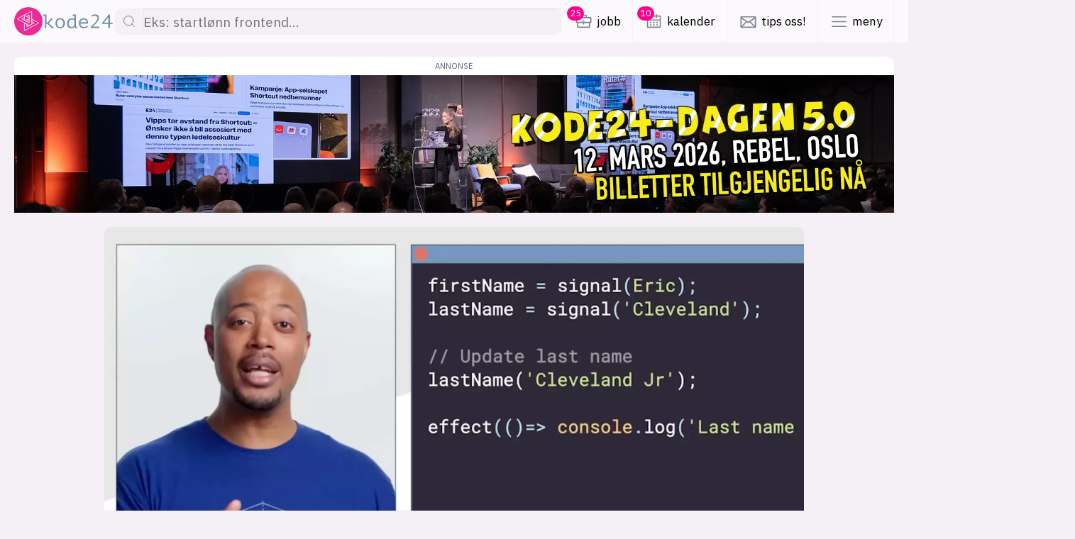

--- FILE ---
content_type: text/html; charset=UTF-8
request_url: https://www.kode24.no/artikkel/angular-kan-gjore-comeback-her-er-det-kuleste-i-deres-aller-storste-oppdatering/171115
body_size: 23745
content:
<!DOCTYPE html>
<html lang="nb-NO" dir="ltr" class="resp_fonts">
<!-- hallo -->
    <head>
                


                <title>Angular kan gjøre comeback - her er det kuleste i deres aller største oppdatering</title>
                <meta name="title" content="Angular kan gjøre comeback - her er det kuleste i deres aller største oppdatering">
                <meta name="description" content="Støtte for 'signals', bedre ytelse og en masse nyheter i Angular 16.">
                <meta http-equiv="Content-Type" content="text/html; charset=utf-8">
                <link rel="canonical" href="https://www.kode24.no/artikkel/angular-kan-gjore-comeback-her-er-det-kuleste-i-deres-aller-storste-oppdatering/171115">
                <meta name="viewport" content="width=device-width, initial-scale=1">
                
                <meta property="og:type" content="article">
                <meta property="og:title" content="Angular kan gjøre comeback - her er det kuleste i deres aller største oppdatering">
                <meta property="og:description" content="Støtte for 'signals', bedre ytelse og en masse nyheter i Angular 16.">
                <meta property="article:published_time" content="2023-05-05T10:16:00.000Z">
                <meta property="article:modified_time" content="">
                <meta property="article:author" content="Kurt Lekanger">
                <meta property="article:tag" content="google">
                <meta property="article:tag" content="rammeverk">
                <meta property="article:tag" content="signals">
                <meta property="article:tag" content="frontend">
                <meta property="article:tag" content="angular">
                <meta property="article:tag" content="artikkel">
                <meta property="og:image" content="https://image-www.kode24.no/171323.jpg?imageId=171323&x=0&y=3.4285714285714&cropw=100&croph=56&panox=0&panoy=3.4285714285714&panow=100&panoh=56&width=1200&height=683">
                <meta property="og:image:width" content="1200">
                <meta property="og:image:height" content="684">
                <meta name="twitter:card" content="summary_large_image">
                
                <meta name="twitter:title" content="Angular kan gjøre comeback - her er det kuleste i deres aller største oppdatering">
                <meta name="twitter:description" content="Støtte for 'signals', bedre ytelse og en masse nyheter i Angular 16.">
                <meta name="twitter:image" content="https://image-www.kode24.no/171323.jpg?imageId=171323&x=0&y=3.4285714285714&cropw=100&croph=56&panox=0&panoy=3.4285714285714&panow=100&panoh=56&width=1200&height=683">
                <link rel="alternate" type="application/json+oembed" href="https://www.kode24.no/artikkel/angular-kan-gjore-comeback-her-er-det-kuleste-i-deres-aller-storste-oppdatering/171115?lab_viewport=oembed">

                
                
                
                
                <meta property="og:url" content="https://www.kode24.no/artikkel/angular-kan-gjore-comeback-her-er-det-kuleste-i-deres-aller-storste-oppdatering/171115">
                        <link type="image/png" rel="icon" href="/favicon.ico">
                        <link type="image/png" rel="icon" sizes="16x16" href="/favicon-16x16.png">
                        <link type="image/png" rel="icon" sizes="32x32" href="/favicon-32x32.png">
                        <link type="image/png" rel="apple-touch-icon" sizes="180x180" href="/apple-touch-icon.png">
                        <link type="image/png" rel="android-chrome" sizes="192x192" href="/android-chrome-192x192.png">
                        <link type="image/png" rel="android-chrome" sizes="512x512" href="/android-chrome-512x512.png">

                <style data-key="custom_css_variables">
                :root {
                    --lab_page_width: 1088px;
                    --lab_columns_gutter: 11px;
                    --space-top: ;
                    --space-top-adnuntiusAd: ;
                }

                @media(max-width: 767px) {
                    :root {
                        --lab_columns_gutter: 10px;
                    }
                }

                @media(min-width: 767px) {
                    :root {
                    }
                }
                </style>
                <script>
                window.Dac = window.Dac || {};
                (function () {
                    if (navigator) {
                        window.Dac.clientData = {
                            language: navigator.language,
                            userAgent: navigator.userAgent,
                            innerWidth: window.innerWidth,
                            innerHeight: window.innerHeight,
                            deviceByMediaQuery: getDeviceByMediaQuery(),
                            labDevice: 'desktop', // Device from labrador
                            device: 'desktop', // Device from varnish
                            paywall: {
                                isAuthenticated: isPaywallAuthenticated(),
                                toggleAuthenticatedContent: toggleAuthenticatedContent,
                                requiredProducts: [],
                            },
                            page: {
                                id: '171115',
                                extId: 'kode24-79195257'
                            },
                            siteAlias: 'kode24',
                            debug: window.location.href.includes('debug=1')
                        };
                        function getDeviceByMediaQuery() {
                            if (window.matchMedia('(max-width: 767px)').matches) return 'mobile';
                            if (window.matchMedia('(max-width: 1023px)').matches) return 'tablet';
                            return 'desktop';
                        }

                        function isPaywallAuthenticated() {
                            if (window.Dac && window.Dac.JWTCookie) {
                                var JWTCookie = new Dac.JWTCookie({ debug: false });
                                return JWTCookie.isAuthenticated();
                            }
                            return false;
                        }

                        function toggleAuthenticatedContent(settings) {
                            if (!window.Dac || !window.Dac.Paywall) {
                                return;
                            }
                            var Paywall = new Dac.Paywall();
                            var updateDOM = Paywall.updateDOM;

                            if(settings && settings.displayUserName) {
                                var userName = Paywall.getUserName().then((userName) => {
                                    updateDOM(userName !== false, userName, settings.optionalGreetingText);
                                });
                            } else {
                                updateDOM(window.Dac.clientData.paywall.isAuthenticated);
                            }
                        }
                    }
                }());
                </script>                    <script type="module" src="/view-resources/baseview/public/common/baseview/moduleHandlers.js?v=1768387188-L4" data-cookieconsent="ignore" defer></script>

                <style id="css_variables"></style>
                <script>
                    window.dachserData = {
                        _data: {},
                        _instances: {},
                        get: function(key) {
                            return dachserData._data[key] || null;
                        },
                        set: function(key, value) {
                            dachserData._data[key] = value;
                        },
                        push: function(key, value) {
                            if (!dachserData._data[key]) {
                                dachserData._data[key] = [];
                            }
                            dachserData._data[key].push(value);
                        },
                        setInstance: function(key, identifier, instance) {
                            if (!dachserData._instances[key]) {
                                dachserData._instances[key] = {};
                            }
                            dachserData._instances[key][identifier] = instance;
                        },
                        getInstance: function(key, identifier) {
                            return dachserData._instances[key] ? dachserData._instances[key][identifier] || null : null;
                        },
                        reflow: () => {}
                    };
                </script>
                

                <script type="application/ld+json">
                [{"@context":"http://schema.org","@type":"WebSite","name":"kode24","url":"https://www.kode24.no"},{"@context":"https://schema.org","@type":"NewsArticle","headline":"Angular kan gjøre comeback - her er det kuleste i deres aller største oppdatering","description":"Støtte for 'signals', bedre ytelse og en masse nyheter i Angular 16.","mainEntityOfPage":{"@id":"https://www.kode24.no/artikkel/angular-kan-gjore-comeback-her-er-det-kuleste-i-deres-aller-storste-oppdatering/171115"},"availableLanguage":[{"@type":"Language","alternateName":"nb-NO"}],"image":["https://image-www.kode24.no/?imageId=171208&width=1200","https://image-www.kode24.no/?imageId=171143&width=1200","https://image-www.kode24.no/?imageId=171264&width=1200","https://image-www.kode24.no/?imageId=171297&width=1200"],"keywords":"google, rammeverk, signals, frontend, angular, artikkel","author":[{"@type":"Person","name":"Kurt Lekanger","email":"kurt.lekanger@kode24.no"}],"publisher":{"@type":"Organization","name":"kode24","logo":{"@type":"ImageObject","url":"/view-resources/kode24-labrador-view/public/kode24/logo.png"}},"datePublished":"2023-05-05T10:16:00.000Z","dateModified":"2023-05-05T09:38:04.000Z"}]
                </script>                
                
                
                



        <meta property="article:section" content="artikkel">
<script>
var k5aMeta = { "paid": 0, "author": ["Kurt Lekanger"], "tag": ["google", "rammeverk", "signals", "frontend", "angular", "artikkel"], "title": "Angular kan gjøre comeback - her er det kuleste i deres aller største oppdatering", "teasertitle": "Angular kan gjøre comeback - her er det kuleste i deres aller største oppdatering", "kicker": "", "url": "https://www.kode24.no/a/171115", "login": (Dac.clientData.paywall.isAuthenticated ? 1 : 0), "subscriber": (Dac.clientData.paywall.isAuthenticated ? 1 : 0), "subscriberId": (Dac.clientData.subscriberId ? `"${ Dac.clientData.subscriberId }"` : "") };
</script>
                <script src="//cl.k5a.io/6156b8c81b4d741e051f44c2.js" async></script>


        <style>
            :root {
                
                
            }
        </style>

        
        <link rel="stylesheet" href="https://cdnjs.cloudflare.com/ajax/libs/highlight.js/11.8.0/styles/default.min.css">

        <link rel="stylesheet" href="https://cdnjs.cloudflare.com/ajax/libs/highlight.js/11.8.0/styles/default.min.css">
        <!-- Labrador stuff -->
        <link rel="stylesheet" href="/view-resources/view/css/grid.css?v=1768387188-L4">
        <link rel="stylesheet" href="/view-resources/view/css/main.css?v=1768387188-L4">
        <link rel="stylesheet" href="/view-resources/view/css/colors.css?v=1768387188-L4">
        <link rel="stylesheet" href="/view-resources/view/css/print.css?v=1768387188-L4" media="print">
        <link rel="stylesheet" href="/view-resources/view/css/foundation-icons/foundation-icons.css?v=1768387188-L4">
        <link rel="stylesheet" href="/view-resources/baseview/view/css/main.css?v=1768387188-L4">
        <link rel="stylesheet" href="/view-resources/baseview/view/css/grid.css?v=1768387188-L4">
        <link rel="stylesheet" href="/view-resources/kode24/view/css/site/kode24.css?v=1768387188-L4">
        <link rel="stylesheet" href="/view-resources/kode24/view/kode24-legacy/assets/index.css?v=1768387188-L4">
        <script src="/view-resources/kode24/view/kode24-legacy/assets/front.js?v=1768387188-L4"></script>

        <link href="https://fonts.googleapis.com/css2?family=IBM+Plex+Sans:ital,wght@0,300..700;1,300..700&family=Roboto+Slab:wght@300..900&display=swap" rel="stylesheet">

        <!-- required to highlight code in articles -->
        <script src="https://cdnjs.cloudflare.com/ajax/libs/highlight.js/11.8.0/highlight.min.js" defer></script>

        <!-- legacy Aller Media scripts that should be refactored -->
        <script src="//www.kode24.no/assets/blink/blink-bundle.js" onload="window.Blink?.setupDefaultTracking?.();" defer></script>

        <link id="am-styles" rel="stylesheet" href="//am.medialaben.no/stylesheets/app.min.css" />
        <!-- Logging towards Kilkaya MBL -->
        <script type="module" src="https://log.medietall.no/analytics.v2.js" defer></script>
        <script defer src="https://log.medietall.no/analytics.v2.legacy.js" defer nomodule></script>
        <!-- kilkaya -->
        <script type="text/javascript" src="//cl-eu2.k5a.io/61828d9316dbc70bd27919a2.js" async></script>

        <!-- sourcepoint -->
          <script type="text/javascript">"use strict"; function _typeof(t) { return (_typeof = "function" == typeof Symbol && "symbol" == typeof Symbol.iterator ? function (t) { return typeof t } : function (t) { return t && "function" == typeof Symbol && t.constructor === Symbol && t !== Symbol.prototype ? "symbol" : typeof t })(t) } !function () { var t = function () { var t, e, o = [], n = window, r = n; for (; r;) { try { if (r.frames.__tcfapiLocator) { t = r; break } } catch (t) { } if (r === n.top) break; r = r.parent } t || (!function t() { var e = n.document, o = !!n.frames.__tcfapiLocator; if (!o) if (e.body) { var r = e.createElement("iframe"); r.style.cssText = "display:none", r.name = "__tcfapiLocator", e.body.appendChild(r) } else setTimeout(t, 5); return !o }(), n.__tcfapi = function () { for (var t = arguments.length, n = new Array(t), r = 0; r < t; r++)n[r] = arguments[r]; if (!n.length) return o; "setGdprApplies" === n[0] ? n.length > 3 && 2 === parseInt(n[1], 10) && "boolean" == typeof n[3] && (e = n[3], "function" == typeof n[2] && n[2]("set", !0)) : "ping" === n[0] ? "function" == typeof n[2] && n[2]({ gdprApplies: e, cmpLoaded: !1, cmpStatus: "stub" }) : o.push(n) }, n.addEventListener("message", (function (t) { var e = "string" == typeof t.data, o = {}; if (e) try { o = JSON.parse(t.data) } catch (t) { } else o = t.data; var n = "object" === _typeof(o) && null !== o ? o.__tcfapiCall : null; n && window.__tcfapi(n.command, n.version, (function (o, r) { var a = { __tcfapiReturn: { returnValue: o, success: r, callId: n.callId } }; t && t.source && t.source.postMessage && t.source.postMessage(e ? JSON.stringify(a) : a, "*") }), n.parameter) }), !1)) }; "undefined" != typeof module ? module.exports = t : t() }();</script>
          <script
            type="text/javascript">window._sp_queue = []; window._sp_ = { "config": { "accountId": 1845, "baseEndpoint": "https://sp.kode24.no", "gdpr": {} } }; window.spEventData = []; function spEvent() { spEventData.push(arguments); } ["onMessageReady", "onMessageChoiceSelect", "onPrivacyManagerAction", "onMessageChoiceError", "onConsentReady", "onPMCancel", "onMessageReceiveData", "onSPPMObjectReady", "onError"].forEach((message_type) => { window._sp_queue.push(() => { window._sp_.addEventListener(message_type, function () { spEvent(message_type, arguments[0], arguments[1], arguments[2], arguments[3]) }) }) })</script>
            <script src="https://sp.kode24.no/unified/wrapperMessagingWithoutDetection.js" async=""></script>



        <!-- Plausible click tracking -->
        <script defer data-domain="kode24.no" src="https://plausible.io/js/script.outbound-links.js"></script>
        <script>
          /**
        * Handles clicks on the light switch toggle button
        * on the top right of the page
        */

          (function handleLightSwitchToggle() {

            let theme = localStorage.getItem('theme');
            setMode(theme);

            if (document.readyState !== 'loading') {
              listenToLightButtons();
            } else {
              document.addEventListener('DOMContentLoaded', listenToLightButtons);
            }




            function listenToLightButtons() {
              let lightButton = document.getElementById(
                'light-switch-toggler-icon-left'
              );
              let darkButton = document.getElementById(
                'light-switch-toggler-icon-right'
              );
              lightButton.onclick = () => setMode('light', true);
              darkButton.onclick = () => setMode('dark', true);
            }

            function setMode(modeString, updateCookie) {

              let HTMLElement = document.documentElement;

              if (modeString === 'light') {
                HTMLElement?.classList.add('light');
                HTMLElement?.classList.remove('dark');
              } else if (modeString === 'dark') {
                HTMLElement?.classList.remove('light');
                HTMLElement?.classList.add('dark');
              } else {
                HTMLElement?.classList.remove('light', 'dark');
              }

              if (updateCookie) {
                localStorage.setItem('theme', modeString);
                //Cookies.set('theme', modeString, { expires: 3600, path: '' });
              }
            }
          })();
        </script>    </head>

    <body class="l4 article site_kode24 section_artikkel"
        
        >
        

        
        <script>
        document.addEventListener("DOMContentLoaded", (event) => {
            setScrollbarWidth();
            window.addEventListener('resize', setScrollbarWidth);
        });
        function setScrollbarWidth() {
            const root = document.querySelector(':root');
            const width = (window.innerWidth - document.body.offsetWidth < 21) ? window.innerWidth - document.body.offsetWidth : 15;
            root.style.setProperty('--lab-scrollbar-width', `${ width }px`);
        }
        </script>

        

        <a href="#main-content" class="skip-to" title="Hopp til hovedinnhold">
            Hopp til hovedinnhold
        </a>        <header id="top-bar">
                  <div id="top-bar-wrapper">
                    <a id="top-bar-logo" href="https://www.kode24.no">
                        <div id="top-bar-logo-icon-wrapper" class="">

                          <svg
                            id="top-bar-logo-icon"
                            width="38"
                            height="34"
                            viewBox="0 0 38 34"
                            fill="none"
                            xmlns="http://www.w3.org/2000/svg"
                          >
                            <g clip-path="url(#icon)">
                              <path
                                d="M17.1832 18.0417V13.9219L20.8168 16.1042V11.8854L12.8651 7.59375L12.9704 15.7969L17.1832 18.0417Z"
                                stroke="white"
                                stroke-miterlimit="10"
                              />
                              <path
                                d="M25.3088 14.0729V18.3177L29.2478 20.401L25.3351 22.4844L24.9033 22.7396L23.1023 23.6927L21.3224 24.6458L17.0832 26.8802L17.1095 22.2604L12.8914 20.026L12.8651 33.3854L37.2206 20.401L25.3088 14.0729Z"
                                stroke="white"
                                stroke-miterlimit="10"
                              />
                              <path
                                d="M16.4987 9.375L20.9432 7.08854V20.0469L8.77859 13.5677L12.8651 11.3333M21.2961 24.625L25.2561 22.5156L25.1298 0.609375L0.779419 13.5677L19.2423 23.3906L21.2961 24.625Z"
                                stroke="white"
                                stroke-miterlimit="10"
                              />
                            </g>
                            <defs>
                              <clipPath id="icon">
                                <rect width="38" height="34" fill="white" />
                              </clipPath>
                            </defs>
                          </svg>


                        </div>

                        <svg
                          id="top-bar-logo-type"
                          width="110"
                          height="24"
                          viewBox="0 0 110 24"
                          fill="none"
                          xmlns="http://www.w3.org/2000/svg"
                        >
                          <g clip-path="url(#type)">
                            <path
                              d="M1.04175 1.67087H5.91361V14.005H7.56821L13.4819 7.6253H16.3008L9.65177 14.6734L15.1058 20.5063H17.0668V22.5114H13.9721L7.53757 15.7975H5.88297V22.5114H3.58492V3.67593H1.04175V1.67087Z"
                              fill="white"
                            ></path>
                            <path
                              d="M20.0389 15.0683C20.0389 12.6683 20.6824 10.7544 21.9387 9.35694C23.1949 7.95948 25.0027 7.26074 27.3314 7.26074C28.5877 7.26074 29.6907 7.4734 30.5793 7.86834C31.4985 8.26327 32.2339 8.84049 32.8467 9.50884C33.4595 10.2076 33.8885 11.0278 34.1949 11.9696C34.4707 12.9114 34.6239 13.9443 34.6239 15.038C34.6239 16.2228 34.4707 17.3164 34.1336 18.2582C33.8272 19.2304 33.337 20.0506 32.7242 20.719C32.1114 21.3873 31.3453 21.9038 30.4261 22.2683C29.5069 22.6329 28.4651 22.8152 27.3314 22.8152C26.0751 22.8152 25.0027 22.6025 24.0835 22.2076C23.1643 21.8126 22.3983 21.2354 21.8161 20.5671C21.2339 19.8987 20.7743 19.0481 20.4679 18.1063C20.1921 17.1949 20.0389 16.162 20.0389 15.0683ZM22.5208 15.0683C22.5208 15.7671 22.6128 16.4658 22.766 17.1645C22.9498 17.8633 23.2256 18.4709 23.5933 19.0481C23.9609 19.6253 24.4512 20.0506 25.064 20.3848C25.6768 20.719 26.4122 20.9013 27.3008 20.9013C28.8941 20.9013 30.0891 20.4152 30.9164 19.4126C31.713 18.4405 32.142 16.9823 32.142 15.0683C32.142 14.3392 32.0501 13.6405 31.8969 12.9721C31.713 12.2734 31.4373 11.6658 31.0696 11.119C30.6712 10.5721 30.181 10.1164 29.5682 9.78226C28.9554 9.44808 28.22 9.26581 27.3314 9.26581C25.7381 9.26581 24.5431 9.75188 23.7465 10.724C22.9192 11.6962 22.5208 13.1544 22.5208 15.0683Z"
                              fill="white"
                            ></path>
                            <path
                              d="M46.7883 1.67087H51.6908V17.4076C51.6908 17.5899 51.6908 17.8025 51.7214 18.0759C51.7521 18.3493 51.7521 18.6228 51.7827 18.9266C51.8133 19.2304 51.844 19.5038 51.8746 19.8076C51.9053 20.081 51.9665 20.3544 51.9972 20.5671H54.0195V22.5114H50.0055L49.6991 20.2329H49.5766C49.1476 20.9924 48.4735 21.6304 47.6156 22.1164C46.7576 22.6329 45.7465 22.8759 44.6128 22.8759C42.3454 22.8759 40.6908 22.238 39.6183 20.9924C38.5459 19.7468 38.025 17.7721 38.025 15.0987C38.025 13.8531 38.2089 12.7291 38.5766 11.7873C38.9442 10.8152 39.4345 10.0253 40.1086 9.38732C40.7827 8.74935 41.5793 8.26327 42.5292 7.89872C43.4791 7.56454 44.5209 7.38226 45.6852 7.38226C46.1142 7.38226 46.4819 7.38226 46.8189 7.41264C47.1559 7.44302 47.4624 7.4734 47.7381 7.50378C48.0139 7.53416 48.2897 7.59492 48.5348 7.65568C48.7799 7.71644 49.0557 7.80758 49.3621 7.86834V3.67593H46.8495V1.67087H46.7883ZM45.0111 20.8709C46.2367 20.8709 47.1866 20.5671 47.8913 19.9291C48.5961 19.2911 49.0557 18.3797 49.3314 17.1038V10.2076C48.9025 9.90378 48.4122 9.69112 47.8607 9.53922C47.3092 9.38732 46.5738 9.32656 45.6852 9.32656C44.0919 9.32656 42.8356 9.78226 41.9164 10.724C40.9972 11.6354 40.5376 13.0937 40.5376 15.0987C40.5376 15.919 40.5988 16.6785 40.752 17.3772C40.9052 18.0759 41.1504 18.6835 41.4874 19.2C41.8245 19.7164 42.3147 20.1114 42.8663 20.4152C43.4484 20.719 44.1532 20.8709 45.0111 20.8709Z"
                              fill="white"
                            ></path>
                            <path
                              d="M70.2284 20.6278C69.8607 20.9316 69.4317 21.2354 68.9415 21.5088C68.4512 21.7823 67.9303 22.0253 67.3482 22.238C66.766 22.4506 66.1532 22.6025 65.5403 22.6937C64.8969 22.8152 64.2841 22.8456 63.6406 22.8456C62.4456 22.8456 61.3732 22.6633 60.454 22.2987C59.5348 21.9342 58.7688 21.4177 58.1559 20.719C57.5431 20.0202 57.0529 19.2304 56.7465 18.2582C56.4401 17.3164 56.2562 16.2228 56.2562 15.038C56.2562 13.7924 56.4401 12.6683 56.7771 11.6962C57.1142 10.724 57.6351 9.90378 58.2785 9.26581C58.9526 8.59745 59.7493 8.11138 60.6685 7.7772C61.6183 7.44302 62.6601 7.26074 63.8245 7.26074C64.6518 7.26074 65.5097 7.38226 66.3064 7.59492C67.1337 7.80758 67.8384 8.23289 68.4819 8.84049C69.1253 9.44808 69.5849 10.2683 69.9526 11.3316C70.2897 12.3949 70.4122 13.762 70.3203 15.4633H58.7381C58.7381 17.2557 59.2284 18.5924 60.1782 19.4734C61.1587 20.3544 62.4456 20.8101 64.0696 20.8101C64.6211 20.8101 65.142 20.7493 65.6629 20.6278C66.1838 20.5063 66.7047 20.3544 67.1643 20.1721C67.6546 19.9899 68.0529 19.8076 68.4512 19.5645C68.8189 19.3519 69.0947 19.1392 69.3092 18.9569L70.2284 20.6278ZM63.9164 9.23543C63.2729 9.23543 62.6295 9.29619 62.0473 9.44808C61.4651 9.59998 60.9442 9.81264 60.4846 10.1468C60.025 10.481 59.6573 10.9063 59.3816 11.4228C59.1058 11.9392 58.922 12.6076 58.83 13.3671H68.1448C68.0529 12.0607 67.6239 11.0278 66.8579 10.3291C66.1225 9.59998 65.142 9.23543 63.9164 9.23543Z"
                              fill="white"
                            ></path>
                            <path
                              d="M87.4178 6.95695C87.4178 8.77974 86.5292 10.8152 84.7827 13.0633C83.0362 15.3114 80.5849 17.7418 77.4596 20.3848H88.0613V22.5418H74.7019V20.3848C75.0696 20.0202 75.5905 19.5645 76.2646 18.9873C76.9387 18.4101 77.6434 17.7721 78.4094 17.0734C79.1754 16.3747 79.9415 15.6152 80.7381 14.7949C81.5348 13.9747 82.2395 13.1544 82.883 12.3038C83.5264 11.4532 84.0473 10.6025 84.4457 9.75189C84.844 8.90126 85.0585 8.081 85.0585 7.29113C85.0585 6.10632 84.7521 5.16455 84.1086 4.46581C83.4652 3.76708 82.5459 3.4329 81.259 3.4329C80.1866 3.4329 79.2674 3.55442 78.532 3.79746C77.7966 4.0405 77.1225 4.37468 76.5097 4.83037L75.4986 3.18986C76.3871 2.55189 77.3676 2.09619 78.3788 1.7924C79.3899 1.4886 80.493 1.3367 81.7186 1.3367C83.6184 1.3367 85.0278 1.85316 86.0083 2.85569C86.9276 3.85822 87.4178 5.22531 87.4178 6.95695Z"
                              fill="white"
                            ></path>
                            <path
                              d="M108.56 16.0405H104.515V22.5114H102.156V16.0405H92.4429V14.3088L102.493 1.67087H104.515V14.0658H108.56V16.0405ZM102.125 5.40758L95.2005 14.0658H102.125V5.40758Z"
                              fill="white"
                            ></path>
                          </g>
                          <defs>
                            <clipPath id="type">
                              <rect width="110" height="24" fill="white"></rect>
                            </clipPath>
                          </defs>
                        </svg>
                    </a>
                    <nav id="nav-top">
                            <ul>

                                                      <li>
                                    <a href="#" id="search-button-mobile">
                                        <svg class="icon" width="24" height="24" viewBox="0 0 24 24" fill="none" xmlns="http://www.w3.org/2000/svg">
        <path fill-rule="evenodd" clip-rule="evenodd" d="M10.5 3.25C6.49594 3.25 3.25 6.49594 3.25 10.5C3.25 14.5041 6.49594 17.75 10.5 17.75C12.2319 17.75 13.8219 17.1427 15.0689 16.1295L20.4801 21.5407C20.773 21.8336 21.2478 21.8336 21.5407 21.5407C21.8336 21.2478 21.8336 20.773 21.5407 20.4801L16.1295 15.0689C17.1427 13.8219 17.75 12.2319 17.75 10.5C17.75 6.49594 14.5041 3.25 10.5 3.25ZM4.75 10.5C4.75 7.32436 7.32436 4.75 10.5 4.75C13.6756 4.75 16.25 7.32436 16.25 10.5C16.25 13.6756 13.6756 16.25 10.5 16.25C7.32436 16.25 4.75 13.6756 4.75 10.5Z" fill="#202733"/>
        </svg>

                                                <span class="site-title">Søk</span></a>
                                </li>
                                <!--
                                <li>
                                    <a href="#" id="top-menu-left-menu-link">
                                        <svg class="icon" xmlns="http://www.w3.org/2000/svg" width="24" height="24" viewBox="0 0 24 24" fill="none" stroke="currentColor" stroke-width="2" stroke-linecap="round" stroke-linejoin="round"><line x1="3" y1="12" x2="21" y2="12"></line><line x1="3" y1="6" x2="21" y2="6"></line><line x1="3" y1="18" x2="21" y2="18"></line></svg>
                                        <span class="site-title">More categories</span>
                                    </a>
                                </li>
                                -->
                                <li>
                                    <a href="//www.kodejobb.no/stillinger" id="job-menu-item"><svg class="icon" width="24" height="24" viewBox="0 0 24 24" fill="none" xmlns="http://www.w3.org/2000/svg">
        <path fill-rule="evenodd" clip-rule="evenodd" d="M2.25 7.5C2.25 6.80964 2.80964 6.25 3.5 6.25H7.75V5C7.75 4.0335 8.5335 3.25 9.5 3.25H14.5C15.4665 3.25 16.25 4.0335 16.25 5V6.25H20.5C21.1904 6.25 21.75 6.80964 21.75 7.5V12.5C21.75 13.1904 21.1904 13.75 20.5 13.75H20.25V18.5C20.25 19.1904 19.6904 19.75 19 19.75H5C4.30964 19.75 3.75 19.1904 3.75 18.5V13.75H3.5C2.80964 13.75 2.25 13.1904 2.25 12.5V7.5ZM9.25 5C9.25 4.86193 9.36193 4.75 9.5 4.75H14.5C14.6381 4.75 14.75 4.86193 14.75 5V6.25H9.25V5ZM12 15.75C12.4142 15.75 12.75 15.4142 12.75 15V13.75H18.75V18.25H5.25V13.75H11.25V15C11.25 15.4142 11.5858 15.75 12 15.75ZM12 10.25C12.4142 10.25 12.75 10.5858 12.75 11V12.25H20.25V7.75H3.75V12.25H11.25V11C11.25 10.5858 11.5858 10.25 12 10.25Z" fill="#202733"/>
        </svg><span class="counter">0</span><span class="site-title">jobb</span></a>
                                </li>
                                <li>
                                    <a href="//www.kode24.no/kalender" id="events-menu-item"><svg class="icon" width="24" height="24" viewBox="0 0 24 24" fill="none" xmlns="http://www.w3.org/2000/svg">
        <path fill-rule="evenodd" clip-rule="evenodd" d="M9 2.25C9.41421 2.25 9.75 2.58579 9.75 3V4.25H14.25V3C14.25 2.58579 14.5858 2.25 15 2.25C15.4142 2.25 15.75 2.58579 15.75 3V4.25H19.5C20.1904 4.25 20.75 4.80964 20.75 5.5V18.5C20.75 19.1904 20.1904 19.75 19.5 19.75H4.5C3.80964 19.75 3.25 19.1904 3.25 18.5V5.5C3.25 4.80964 3.80964 4.25 4.5 4.25H8.25V3C8.25 2.58579 8.58579 2.25 9 2.25ZM15.75 7C15.75 7.41421 15.4142 7.75 15 7.75C14.5858 7.75 14.25 7.41421 14.25 7V5.75H9.75V7C9.75 7.41421 9.41421 7.75 9 7.75C8.58579 7.75 8.25 7.41421 8.25 7V5.75H4.75V9.25H19.25V5.75H15.75V7ZM4.75 18.25V10.75H19.25V18.25H4.75ZM6.75 13C6.75 12.5858 7.08579 12.25 7.5 12.25H8.5C8.91421 12.25 9.25 12.5858 9.25 13C9.25 13.4142 8.91421 13.75 8.5 13.75H7.5C7.08579 13.75 6.75 13.4142 6.75 13ZM10.75 13C10.75 12.5858 11.0858 12.25 11.5 12.25H12.5C12.9142 12.25 13.25 12.5858 13.25 13C13.25 13.4142 12.9142 13.75 12.5 13.75H11.5C11.0858 13.75 10.75 13.4142 10.75 13ZM15.5 12.25C15.0858 12.25 14.75 12.5858 14.75 13C14.75 13.4142 15.0858 13.75 15.5 13.75H16.5C16.9142 13.75 17.25 13.4142 17.25 13C17.25 12.5858 16.9142 12.25 16.5 12.25H15.5ZM10.75 16C10.75 15.5858 11.0858 15.25 11.5 15.25H12.5C12.9142 15.25 13.25 15.5858 13.25 16C13.25 16.4142 12.9142 16.75 12.5 16.75H11.5C11.0858 16.75 10.75 16.4142 10.75 16ZM15.5 15.25C15.0858 15.25 14.75 15.5858 14.75 16C14.75 16.4142 15.0858 16.75 15.5 16.75H16.5C16.9142 16.75 17.25 16.4142 17.25 16C17.25 15.5858 16.9142 15.25 16.5 15.25H15.5ZM6.75 16C6.75 15.5858 7.08579 15.25 7.5 15.25H8.5C8.91421 15.25 9.25 15.5858 9.25 16C9.25 16.4142 8.91421 16.75 8.5 16.75H7.5C7.08579 16.75 6.75 16.4142 6.75 16Z" fill="#202733"/>
        </svg>
        <span class="counter">0</span><span class="site-title">kalender</span></a>
                                </li>

                                <li>
                                    <a href="/cdn-cgi/l/email-protection#1c7479755c777378792e28327273" id="top-menu-podcast-link"><svg class="icon" width="24" height="24" viewBox="0 0 24 24" fill="none" xmlns="http://www.w3.org/2000/svg">
        <path fill-rule="evenodd" clip-rule="evenodd" d="M3 5.25C2.58579 5.25 2.25 5.58579 2.25 6V19C2.25 19.4142 2.58579 19.75 3 19.75H21C21.4142 19.75 21.75 19.4142 21.75 19V6C21.75 5.58579 21.4142 5.25 21 5.25H3ZM3.75 17.1893L9.02277 11.9166L3.75 8.40139V17.1893ZM10.2956 12.7651L4.81066 18.25H19.1893L13.7044 12.7651L12.416 13.624C12.1641 13.792 11.8359 13.792 11.584 13.624L10.2956 12.7651ZM14.9772 11.9166L20.25 8.40139V17.1893L14.9772 11.9166ZM3.97708 6.75L12 12.0986L20.0229 6.75H3.97708Z" fill="#202733"/>
        </svg><span class="site-title">tips oss!</span></a>
                                </li>
                                <!--
                                <li>
                                    <a href="#" id="search-button-mobile">
                                        <svg class="icon" width="24" height="24" viewBox="0 0 24 24" fill="none" xmlns="http://www.w3.org/2000/svg">
        <path fill-rule="evenodd" clip-rule="evenodd" d="M2.75 6C2.75 5.58579 3.08579 5.25 3.5 5.25H20.5C20.9142 5.25 21.25 5.58579 21.25 6C21.25 6.41421 20.9142 6.75 20.5 6.75H3.5C3.08579 6.75 2.75 6.41421 2.75 6ZM2.75 12C2.75 11.5858 3.08579 11.25 3.5 11.25H20.5C20.9142 11.25 21.25 11.5858 21.25 12C21.25 12.4142 20.9142 12.75 20.5 12.75H3.5C3.08579 12.75 2.75 12.4142 2.75 12ZM3.5 17.25C3.08579 17.25 2.75 17.5858 2.75 18C2.75 18.4142 3.08579 18.75 3.5 18.75H20.5C20.9142 18.75 21.25 18.4142 21.25 18C21.25 17.5858 20.9142 17.25 20.5 17.25H3.5Z" fill="#202733"/>
        </svg>
                                                <span class="site-title">meny</span></a>
                                </li>
                                -->
                                <li>
                                    <a href="#" id="top-menu-toggle"><svg class="icon" width="24" height="24" viewBox="0 0 24 24" fill="none" xmlns="http://www.w3.org/2000/svg">
        <path fill-rule="evenodd" clip-rule="evenodd" d="M2.75 6C2.75 5.58579 3.08579 5.25 3.5 5.25H20.5C20.9142 5.25 21.25 5.58579 21.25 6C21.25 6.41421 20.9142 6.75 20.5 6.75H3.5C3.08579 6.75 2.75 6.41421 2.75 6ZM2.75 12C2.75 11.5858 3.08579 11.25 3.5 11.25H20.5C20.9142 11.25 21.25 11.5858 21.25 12C21.25 12.4142 20.9142 12.75 20.5 12.75H3.5C3.08579 12.75 2.75 12.4142 2.75 12ZM3.5 17.25C3.08579 17.25 2.75 17.5858 2.75 18C2.75 18.4142 3.08579 18.75 3.5 18.75H20.5C20.9142 18.75 21.25 18.4142 21.25 18C21.25 17.5858 20.9142 17.25 20.5 17.25H3.5Z" fill="#202733"/>
        </svg>
                                                <span class="site-title">meny</span></a></a>
                                </li>
                        </ul>
                    </nav>
        <!--
                    <div id="mode-toggle">
                        <button id="light-switch-toggler-icon-left" alt="light-mode" title="Skru på lys modus" aria-label="Skru på lys modus"><svg class="icon" xmlns="http://www.w3.org/2000/svg" width="24" height="24" viewBox="0 0 24 24" fill="none" stroke="currentColor" stroke-width="2" stroke-linecap="round" stroke-linejoin="round"><circle cx="12" cy="12" r="5"></circle><line x1="12" y1="1" x2="12" y2="3"></line><line x1="12" y1="21" x2="12" y2="23"></line><line x1="4.22" y1="4.22" x2="5.64" y2="5.64"></line><line x1="18.36" y1="18.36" x2="19.78" y2="19.78"></line><line x1="1" y1="12" x2="3" y2="12"></line><line x1="21" y1="12" x2="23" y2="12"></line><line x1="4.22" y1="19.78" x2="5.64" y2="18.36"></line><line x1="18.36" y1="5.64" x2="19.78" y2="4.22"></line></svg></button>
                        <button id="light-switch-toggler-icon-right" alt="dark-mode" title="Skru på mørk modus" aria-label="Skru på mørk modus"><svg class="icon" xmlns="http://www.w3.org/2000/svg" width="24" height="24" viewBox="0 0 24 24" fill="none" stroke="currentColor" stroke-width="2" stroke-linecap="round" stroke-linejoin="round"><path d="M21 12.79A9 9 0 1 1 11.21 3 7 7 0 0 0 21 12.79z"></path></svg></button>
                    </div>
                    -->
                </div>
                </div>
              </header>


        

        


        <div class="top-bar-ad" id="top-bar-ad">
        </div>
        <section class="frontpage wide">

            
            <main class="pageWidth" id="main-content">
                <article class=" ">

                    <section class="main article k5a-article article-entity" id="main">
                    <header class="row">
                          
                          
                        </header>
                            <div></div>
<script data-cfasync="false" src="/cdn-cgi/scripts/5c5dd728/cloudflare-static/email-decode.min.js"></script><script>
(function() {
    let windowUrl = window.location.href;
    windowUrl = windowUrl.substring(windowUrl.indexOf('?') + 1);
    let messageElement = document.querySelector('.shareableMessage');
    if (windowUrl && windowUrl.includes('code') && windowUrl.includes('expires')) {
        messageElement.style.display = 'block';
    } 
})();
</script>


                        <div data-element-guid="f21c3190-622b-4e68-b710-48ec6532722c" class="articleHeader column hasCaption">

    




    <div class="media">
            
            <figure data-element-guid="19760bc2-1807-4dfb-ac4a-d23aa736ef00" class="hello2 headerImage">
    <div class="img fullwidthTarget">
        <picture>
            <source srcset="https://image-www.kode24.no/171208.webp?imageId=171208&x=0.00&y=0.00&cropw=100.00&croph=100.00&width=1548&height=968&format=webp" 
                width="774"
                height="484"
                media="(min-width: 768px)"
                type="image/webp">    
            <source srcset="https://image-www.kode24.no/171208.webp?imageId=171208&x=0.00&y=0.00&cropw=100.00&croph=100.00&width=1548&height=968&format=jpg" 
                width="774"
                height="484"
                media="(min-width: 768px)"
                type="image/jpeg">    
            <source srcset="https://image-www.kode24.no/171208.webp?imageId=171208&x=0.00&y=0.00&cropw=100.00&croph=100.00&width=754&height=472&format=webp" 
                width="377"
                height="236"
                media="(max-width: 767px)"
                type="image/webp">    
            <source srcset="https://image-www.kode24.no/171208.webp?imageId=171208&x=0.00&y=0.00&cropw=100.00&croph=100.00&width=754&height=472&format=jpg" 
                width="377"
                height="236"
                media="(max-width: 767px)"
                type="image/jpeg">    
            <img src="https://image-www.kode24.no/171208.webp?imageId=171208&x=0.00&y=0.00&cropw=100.00&croph=100.00&width=754&height=472&format=jpg"
                width="377"
                height="236"
                title="Nå kan du teste ut 'signals' i Angular. 📸: Google/YouTube"
                alt="" 
                
                style=""    
                >
        </picture>        
            </div>
    
</figure>

            
            
            
            
            
            
            
            
            
            
            
        <div class="floatingText"></div>
    </div>


    <div class="caption " data-showmore="Vis mer">
        <figcaption itemprop="caption" class="">Nå kan du teste ut "signals" i Angular. 📸: Google/YouTube</figcaption>
        <figcaption itemprop="author" class="" data-byline-prefix=""></figcaption>
    </div>



    <h1 class="headline mainTitle t50" style="">Angular kan gjøre comeback - her er det kuleste i deres aller største oppdatering</h1>
    <h2 class="subtitle " style="">Støtte for "signals", bedre ytelse og en masse nyheter i Angular 16.</h2>



        <div data-element-guid="53f8ed66-6f6e-4bed-e630-6f86e91719cd" class="meta">
    

    <div class="bylines">
        <div data-element-guid="383a52a4-c49e-40c1-fe59-720d78f670f5" class="byline column" itemscope itemtype="http://schema.org/Person">
    
    <div class="content">
            <figure data-element-guid="d839298e-007b-4bb6-bed0-a68980ca2f83" class="hello3 ">
    <picture>
        <img
            itemprop="image"
            src="https://image-www.kode24.no/171143.webp?imageId=171143&x=0.00&y=0.00&cropw=100.00&croph=100.00&width=360&height=360"
            width="180"
            height="180"
            alt="Kurt Lekanger">
    </picture>
</figure>
        <address class="name">
                <a rel="author" itemprop="url" href="/cdn-cgi/l/email-protection#0c67797e78226069676d626b697e4c676368693e38226263">
                <span class="lab-hidden-byline-name" itemprop="name">Kurt Lekanger</span>
                    <span class="firstname ">Kurt</span>
                    <span class="lastname ">Lekanger</span>
                </a>

                <span class="lab-hidden-byline-name" itemprop="name">Kurt Lekanger</span>
                    <span class="description ">journalist, kode24</span>
        </address>
    </div>
</div>

        
    </div>
    
    <div class="dates">
    
        <span class="dateGroup datePublished">
            <span class="dateLabel">Publisert</span>
            <time datetime="2023-05-05T10:16:00.000Z" title="Publisert 05.05.2023 - 12:16">05.05.2023 - 12:16</time>
        </span>
    </div>


    <div class="social">
            <a target="_blank" href="https://www.facebook.com/sharer.php?u=https%3A%2F%2Fwww.kode24.no%2Fartikkel%2Fangular-kan-gjore-comeback-her-er-det-kuleste-i-deres-aller-storste-oppdatering%2F171115" class="fi-social-facebook" aria-label="Del på Facebook"></a>
            <a target="_blank" href="https://twitter.com/intent/tweet?url=https%3A%2F%2Fwww.kode24.no%2Fartikkel%2Fangular-kan-gjore-comeback-her-er-det-kuleste-i-deres-aller-storste-oppdatering%2F171115" class="fi-social-twitter" aria-label="Del på X (Twitter)"></a>
            <a target="_blank" href="/cdn-cgi/l/email-protection#[base64]" class="fi-mail" aria-label="Del via e-mail"></a>
    </div>



</div>

</div>


                        

                        
                        


                        

                        <div data-element-guid="53f8ed66-6f6e-4bed-e630-6f86e91719cd" class="bodytext large-12 small-12 medium-12">
    
    

    <p>Googles frontend-rammeverk Angular har de siste årene havnet i skyggen av spesielt React.js, men i det siste har <a href="https://www.youtube.com/watch?v=8dwATgntRqc">flere i utviklermiljøet</a> begynt å snakke om at Angular kan være i ferd med å gjøre et comeback.</p><p>En av de viktigste grunnene til at mange i det siste har fått opp øynene for Angular igjen, er at de for en tid tilbake annonserte at de ville <a href="https://dev.to/this-is-learning/react-vs-signals-10-years-later-3k71"><i>gå over til signals</i></a>.</p><p>Dette er et konsept for å definere reaktive verdier som det har vært mye snakk om i det siste, og som brukes i blant annet <a href="https://www.solidjs.com/">Solid.js</a>-rammeverket og i <a href="https://preactjs.com/">Preact</a>.</p><p><strong>Nå har <a href="https://blog.angular.io/angular-v16-is-here-4d7a28ec680d">Google lansert versjon 16 av Angular </a>– med støtte for nettopp signals.</strong></p><p>Den nye versjonen skal være den største og viktigste oppdateringen siden Angular først kom ut, hevder Angular-sjef Minko Gechev.</p><div data-element-guid="5506d035-0097-4d9b-a0e3-9053ba838349" id="markup_171177" class="markupbox column desktop-left mobile-left small-12 large-6 small-abs-12 large-abs-6">
    
    <div class="content fullwidthTarget" style="">

        

        

            <blockquote class="twitter-tweet"><p lang="en" dir="ltr">📣 Thrilled to share Angular v16!<br><br>It&#39;s the biggest release since the initial rollout of Angular making large leaps in reactivity, server-side rendering, and tooling 🔥<a href="https://t.co/gBJxOH9lSb">https://t.co/gBJxOH9lSb</a> <a href="https://t.co/5HIAlsUF2r">pic.twitter.com/5HIAlsUF2r</a></p>&mdash; Minko Gechev (@mgechev) <a href="https://twitter.com/mgechev/status/1653854454280605698?ref_src=twsrc%5Etfw">May 3, 2023</a></blockquote> <script data-cfasync="false" src="/cdn-cgi/scripts/5c5dd728/cloudflare-static/email-decode.min.js"></script><script async src="https://platform.twitter.com/widgets.js" charset="utf-8"></script>

        
        
    </div>
</div>
<p>Her er en oppsummering av de viktigste nyhetene:</p><h2>#1: Bedre ytelse og bedre utvikleropplevelse</h2><p>Ifølge Google skal Angular 16 være fullstendig bakoverkompatibel med forrige versjon.</p><p>Det er lagt mye vekt på endringer som skal gi bedre ytelse, blant annet gjennom en ny modell for reaktivitet som skal redusere antall beregninger som gjøres når det oppdages endringer på siden.</p><p>Angular 16 skal også gi utviklerne en enklere "mental modell" for reaktivitet. Kort fortalt skal det gå klarere frem hva som er avhengighetene til det som rendres på skjermen, og hvordan data flyter gjennom appen.</p><article data-element-guid="6419351b-72d8-4183-eae4-04386c6da5d5" class="column desktop-left mobile-left small-12 large-6 small-abs-12 large-abs-6 " data-site-alias="" data-section="" data-instance="171295" itemscope>
    
    <div class="content" style="">
        
        <a itemprop="url" class="" href="/artikkel/svelte-react-vue-astro-remix-dette-tror-norske-eksperter-pa-i-2023/78213746" data-k5a-url="/a/null" rel="">


        <div class="media ">
                

                <figure data-element-guid="557604b7-3647-48d1-9459-a2b6eb0e03bb" class="hello rounded-lg overflow-hidden " >
    <div class="img fullwidthTarget">
        <picture>
            <source srcset="https://image-www.kode24.no/171297.webp?imageId=171297&x=0.00&y=0.00&cropw=100.00&croph=100.00&heightx=63.22&heighty=0.00&heightw=34.77&heighth=100.00&width=472&height=266&format=webp" 
                width="236"
                height="133"
                media="(min-width: 768px)"
                type="image/webp">    
            <source srcset="https://image-www.kode24.no/171297.webp?imageId=171297&x=0.00&y=0.00&cropw=100.00&croph=100.00&heightx=63.22&heighty=0.00&heightw=34.77&heighth=100.00&width=472&height=266&format=jpg" 
                width="236"
                height="133"
                media="(min-width: 768px)"
                type="image/jpeg">    
            <source srcset="https://image-www.kode24.no/171297.webp?imageId=171297&x=0.00&y=0.00&cropw=100.00&croph=100.00&heightx=63.22&heighty=0.00&heightw=34.77&heighth=100.00&width=460&height=260&format=webp" 
                width="230"
                height="130"
                media="(max-width: 767px)"
                type="image/webp">    
            <source srcset="https://image-www.kode24.no/171297.webp?imageId=171297&x=0.00&y=0.00&cropw=100.00&croph=100.00&heightx=63.22&heighty=0.00&heightw=34.77&heighth=100.00&width=460&height=260&format=jpg" 
                width="230"
                height="130"
                media="(max-width: 767px)"
                type="image/jpeg">    
            <img src="https://image-www.kode24.no/171297.webp?imageId=171297&x=0.00&y=0.00&cropw=100.00&croph=100.00&heightx=63.22&heighty=0.00&heightw=34.77&heighth=100.00&width=460&height=260&format=jpg"
                width="230"
                height="130"
                title="Svelte, React, Vue, Astro, Remix? Dette tror norske eksperter på i 2023"
                alt="" 
                loading="lazy"
                style=""    
                >
        </picture>        
            </div>
    
</figure>

                
                
                
                
                
                
                
            
            <div class="floatingText">

                <div class="labels">
                </div>
            </div>
            

        </div>


        
            <h2 itemprop="headline"
    class="headline dark:text-gray-50 text-gray-700 font-mono rounded-md "
    style=""
    >Svelte, React, Vue, Astro, Remix? Dette tror norske eksperter på i 2023
</h2>
            <p itemprop="description" class="subtitle " style=""
    >
    Vanskelig å velge frontend-rammeverk. - Noen ganger trengs kanskje ikke client-side rendering i det hele tatt.
</p>

        




        </a>

        <time itemprop="datePublished" datetime="2023-01-13T05:00:00+01:00"></time>
    </div>
</article>
<h2>#2: Signals</h2><p>Nyheten mange nok har ventet mest på, <a href="https://angular.io/guide/signals">er <em>signals</em></a>. Dette er foreløpig i "developer preview".</p><p>Med signals kan du definere reaktive verdier og avhengigheter mellom dem. Når du definerer en variabel som et "signal", vil Angular kunne holde styr på hvor denne variabelen brukes. Når verdien på variabelen endres, vil alle komponenter som bruker denne bli oppdatert.</p><p>Eksempel på hvordan det brukes:</p><div data-element-guid="7a9e233b-0ea1-4ff8-da81-1bbf4ce8d825" id="markup_171236" class="markupbox column desktop-left mobile-left small-12 large-6 small-abs-12 large-abs-6">
    
    <div class="content fullwidthTarget" style="">

        

        

            <pre><code>@Component({
  selector: 'my-app',
  standalone: true,
  template: `
    {{ fullName() }} &lt;button (click)="setName('John')"&gt;Click&lt;/button&gt;
  `,
})
export class App {
  firstName = signal('Jane');
  lastName = signal('Doe');
  fullName = computed(() =&gt; `${this.firstName()} ${this.lastName()}`);

  constructor() {
    effect(() =&gt; console.log('Name changed:', this.fullName()));
  }

  setName(newName: string) {
    this.firstName.set(newName);
  }
}</pre></code>

        
        
    </div>
</div>
<p>Poenget er å unngå unødvendige rendringer, og ting som vi kjenner fra React som behov for en masse "dependency arrays".</p><p>Arbeidet med Signals i Angular er ikke helt ferdig, men kan tas i bruk i Angular 16 for de som vil begynne å teste det ut.</p><h2>#3: Bedre serverside-rendring</h2><p>Ifølge Angulars årlige utviklerundersøkelser er serverside-rendring ett av de områdene der Angular har hatt størst forbedringspotensiale.</p><p>I Angular 16 har det kommet en "developer preview" på det de kaller "full app non-destructive hydration". Dette innebærer at når man bruker serverside-rendring, så vil ikke Angular re-rendre hele applikasjonen fra bunnen av.</p><p>I stedet sjekker rammeverket eksisterende DOM-noder og bygger opp ting på en litt annen og mer effektiv måte. Det skal gi bedre ytelse, og blant annet få slutt på at nettsiden "flimrer" på skjermen til brukerne.</p><div data-element-guid="02da6965-2ade-4611-ebcd-e7febd2bb7bf" class="quotebox column small-12 large-12 small-abs-12 large-abs-12">
    
    <div class="content"
        style="--bg-color: var(--); --text-color: var(--); " 
        >
        
        <h3 class="quote"
            style=""
        >
            Byggetiden er 72 prosent kortere takket være esbuild.
        </h3>
        <p class="author  dac-hidden"
            style=""></p>
    </div>
</div>
<article data-element-guid="43f5d432-e01d-4f5e-9efc-053f20e23d82" class="column desktop-left mobile-left small-12 large-6 small-abs-12 large-abs-6 " data-site-alias="" data-section="" data-instance="171261" itemscope>
    
    <div class="content" style="">
        
        <a itemprop="url" class="" href="/artikkel/hvorfor-snakker-alle-om-vite-her-er-alt-du-ma-vite-om-vite/78550738" data-k5a-url="/a/null" rel="">


        <div class="media ">
                

                <figure data-element-guid="8548e6b5-bfcb-443a-b713-9c9fe24133a2" class="hello rounded-lg overflow-hidden " >
    <div class="img fullwidthTarget">
        <picture>
            <source srcset="https://image-www.kode24.no/171264.webp?imageId=171264&x=0.00&y=0.00&cropw=100.00&croph=100.00&heightx=4.42&heighty=0.00&heightw=41.16&heighth=100.00&width=472&height=316&format=webp" 
                width="236"
                height="158"
                media="(min-width: 768px)"
                type="image/webp">    
            <source srcset="https://image-www.kode24.no/171264.webp?imageId=171264&x=0.00&y=0.00&cropw=100.00&croph=100.00&heightx=4.42&heighty=0.00&heightw=41.16&heighth=100.00&width=472&height=316&format=jpg" 
                width="236"
                height="158"
                media="(min-width: 768px)"
                type="image/jpeg">    
            <source srcset="https://image-www.kode24.no/171264.webp?imageId=171264&x=0.00&y=0.00&cropw=100.00&croph=100.00&heightx=4.42&heighty=0.00&heightw=41.16&heighth=100.00&width=460&height=308&format=webp" 
                width="230"
                height="154"
                media="(max-width: 767px)"
                type="image/webp">    
            <source srcset="https://image-www.kode24.no/171264.webp?imageId=171264&x=0.00&y=0.00&cropw=100.00&croph=100.00&heightx=4.42&heighty=0.00&heightw=41.16&heighth=100.00&width=460&height=308&format=jpg" 
                width="230"
                height="154"
                media="(max-width: 767px)"
                type="image/jpeg">    
            <img src="https://image-www.kode24.no/171264.webp?imageId=171264&x=0.00&y=0.00&cropw=100.00&croph=100.00&heightx=4.42&heighty=0.00&heightw=41.16&heighth=100.00&width=460&height=308&format=jpg"
                width="230"
                height="154"
                title="Hvorfor snakker alle om Vite? Her er alt du må vite om Vite!"
                alt="" 
                loading="lazy"
                style=""    
                >
        </picture>        
            </div>
    
</figure>

                
                
                
                
                
                
                
            
            <div class="floatingText">

                <div class="labels">
                </div>
            </div>
            

        </div>


        
            <h2 itemprop="headline"
    class="headline dark:text-gray-50 text-gray-700 font-mono rounded-md "
    style=""
    >Hvorfor snakker alle om Vite? Her er alt du må vite om Vite!
</h2>
            <p itemprop="description" class="subtitle " style=""
    >
    Gaute Meek Olsen elsker Vite, og svarer på alle våre dumme spørsmål.
</p>

        




        </a>

        <time itemprop="datePublished" datetime="2023-02-22T05:00:00+01:00"></time>
    </div>
</article>
<h2>#4: Esbuild-basert byggesystem</h2><p>Den nye versjonen har fått en masse forbedringer i "toolingen", som for eksempel et nytt byggesystem basert på esbuild. Dette er også i "developer preview", og kan skrus på gjennom en enkel innstilling i angular.json-filen.</p><p>Ifølge Angular viser tidlige tester at byggetiden er 72 prosent kortere takket være esbuild.</p><p>Også tiden det tar å starte opp en lokal utviklingsserver har blitt vesentlig raskere ved å ta i bruk <a href="https://www.kode24.no/artikkel/hvorfor-snakker-alle-om-vite-her-er-alt-du-ma-vite-om-vite/78550738">Vite</a>.</p><p>Ellers nevner vi også støtte for TypeScript 5.0, samt eksperimentell støtte for testrammeverket Jest. Mark Thompson hos Google har laget en oppsummering av de viktigste nyhetene her:</p><div data-element-guid="6a7ad1af-595f-420d-b460-03a5819fcf2e" class="column youtube desktop-left mobile-left small-12 large-6 small-abs-12 large-abs-6">
    

        <div class="content " style="">
            <div >
                <div class="youtube-container">
                    <iframe style="position: absolute; top: 0; left: 0; width: 100%; height: 100%;" src="//www.youtube-nocookie.com/embed/bkOEMw0oTkY" frameborder="0" allowfullscreen></iframe>
                </div>
            </div>
        </div>
</div><p>Og hvis du vil ha en gjennomgang fra en mer uavhengig kilde, anbefaler vi denne videoen fra Maximilian Schwarzmüller:</p><div data-element-guid="edf7a459-484a-4a59-8866-5d8fa46aea80" class="column youtube desktop-left mobile-left small-12 large-6 small-abs-12 large-abs-6">
    

        <div class="content " style="">
            <div >
                <div class="youtube-container">
                    <iframe style="position: absolute; top: 0; left: 0; width: 100%; height: 100%;" src="//www.youtube-nocookie.com/embed/qalOpo6Mc-8" frameborder="0" allowfullscreen></iframe>
                </div>
            </div>
        </div>
</div>

    

    
</div>


                        


                        
<div data-element-guid="53f8ed66-6f6e-4bed-e630-6f86e91719cd" class="column articleFooter">
    <span class="tags">
        <a href="/tag/google">google</a>
        <a href="/tag/rammeverk">rammeverk</a>
        <a href="/tag/signals">signals</a>
        <a href="/tag/frontend">frontend</a>
        <a href="/tag/angular">angular</a>
        <a href="/tag/artikkel">artikkel</a>
    </span>
    
</div>


                        <div class="row social">
                            <div class="column large-12 small-12">
                                    <a target="_blank" href="https://www.facebook.com/sharer.php?u=https%3A%2F%2Fwww.kode24.no%2Fartikkel%2Fangular-kan-gjore-comeback-her-er-det-kuleste-i-deres-aller-storste-oppdatering%2F171115" class="fi-social-facebook" aria-label="Del på Facebook"></a>
                                    <a target="_blank" href="https://twitter.com/intent/tweet?url=https%3A%2F%2Fwww.kode24.no%2Fartikkel%2Fangular-kan-gjore-comeback-her-er-det-kuleste-i-deres-aller-storste-oppdatering%2F171115" class="fi-social-twitter" aria-label="Del på X (Twitter)"></a>
                                    <a target="_blank" href="/cdn-cgi/l/email-protection#[base64]" class="fi-mail" aria-label="Del via e-mail"></a>
                            </div>
                        </div>

                    </section>
                    <section class="comments updated">
                        <div id="hyvor-talk-view"></div>
                        <script data-cfasync="false" src="/cdn-cgi/scripts/5c5dd728/cloudflare-static/email-decode.min.js"></script><script>
                          // Ikke last kommentarer dersom artikkelen er merket som annonse
                          const isAd = Array.from(document.querySelectorAll('meta[property="article:tag"]'))
                            .some(meta => meta.content === "annonse");

                          if (!isAd) {
                            const observer = new IntersectionObserver((entries, obs) => {
                              entries.forEach(entry => {
                                if (entry.isIntersecting) {
                                  // Slutt å observere når vi har lastet inn
                                  obs.unobserve(entry.target);

                                  let pageId = window.Dac?.clientData?.page?.id;
                                  if (window.Dac?.clientData?.page?.extId) {
                                    pageId = window.Dac.clientData.page.extId.replace("kode24-", "");
                                  }

                                  if (pageId) {
                                    const script = document.createElement('script');
                                    script.src = 'https://talk.hyvor.com/embed/embed.js';
                                    script.type = 'module';
                                    document.head.appendChild(script);

                                    const comments = document.createElement("hyvor-talk-comments");
                                    comments.setAttribute('website-id', 6242);
                                    comments.setAttribute('page-id', pageId);
                                    document.getElementById("hyvor-talk-view").appendChild(comments);
                                  }
                                }
                              });
                            }, {
                              rootMargin: '200px', // start lastingen litt før den er i viewport
                              threshold: 0.1
                            });

                            const commentsEl = document.getElementById("hyvor-talk-view");
                            if (commentsEl) {
                              observer.observe(commentsEl);
                            }
                          }



                        /**
                        if(Array.from(document.querySelectorAll('meta[property="article:tag"]'))
                          .some(meta => meta.content === "annonse")) {
                         // comments should not be loaded for ads
                        } else {
                            // The page id from Labrador is the identifier. Need to grab it before init
                            let pageId = window.Dac?.clientData?.page?.id;
                            if(window.Dac?.clientData?.page?.extId)
                              pageId = window.Dac?.clientData?.page?.extId.replace("kode24-", "");
                            if(pageId) {
                                const script = document.createElement('script');
                                script.src = 'https://talk.hyvor.com/embed/embed.js';
                                script.type = 'module';
                                document.head.appendChild(script);

                                // create the element
                                const comments = document.createElement("hyvor-talk-comments");
                                comments.setAttribute('website-id', 6242);
                                comments.setAttribute('page-id', pageId);
                                document.getElementById("hyvor-talk-view").appendChild(comments);
                            }
                        }
                        **/
                        </script>                    </section>
                    
                </article>
                <section class="related desktop-fullWidth mobile-fullWidth fullwidthTarget">
                <div data-element-guid="1f9044fa-cdc9-4832-9822-c78f1b43a7e1" class="page-content"></div>

                </section>



            </main>
            <aside id="left-menu">

                          <div class="left-menu-wrapper">
                              <nav id="left-menu-nav-content">
                                  <div class="row">
                                      <ul>

                                      <li>
                                              <a href="/tag/lønn">
                                                  <svg class="icon" xmlns="http://www.w3.org/2000/svg" width="24" height="24" viewBox="0 0 24 24" fill="none" stroke="currentColor" stroke-width="2" stroke-linecap="round" stroke-linejoin="round" ><line x1="12" y1="1" x2="12" y2="23"></line><path d="M17 5H9.5a3.5 3.5 0 0 0 0 7h5a3.5 3.5 0 0 1 0 7H6"></path></svg>
                                                  <span class="site-title">lønn</span></a>
                                          </li>
                                          <li>
                                              <a href="/tag/maskinlæring/ai/kunstig intelligens/ki">
                                                  <svg class="icon" xmlns="http://www.w3.org/2000/svg" width="24" height="24" viewBox="0 0 24 24" fill="none" stroke="currentColor" stroke-width="2" stroke-linecap="round" stroke-linejoin="round"><path d="M2 3h6a4 4 0 0 1 4 4v14a3 3 0 0 0-3-3H2z"></path><path d="M22 3h-6a4 4 0 0 0-4 4v14a3 3 0 0 1 3-3h7z"></path></svg>

                                                  <span class="site-title">KI</span></a>
                                          </li>
                                          <li>
                                              <a href="/tag/karriere/jobbsøknad/arbeidsliv/onboarding/jobbintervju/rekruttering/arbeidsmarked">
                                                  <svg class="icon" width="24" height="24" viewBox="0 0 24 24" fill="none" xmlns="http://www.w3.org/2000/svg">
                                                      <path d="M20 7H4C2.89543 7 2 7.89543 2 9V19C2 20.1046 2.89543 21 4 21H20C21.1046 21 22 20.1046 22 19V9C22 7.89543 21.1046 7 20 7Z" stroke="white" stroke-width="2" stroke-linecap="round" stroke-linejoin="round"/>
                                                      <path d="M16 21V5C16 4.46957 15.7893 3.96086 15.4142 3.58579C15.0391 3.21071 14.5304 3 14 3H10C9.46957 3 8.96086 3.21071 8.58579 3.58579C8.21071 3.96086 8 4.46957 8 5V21" stroke="white" stroke-width="2" stroke-linecap="round" stroke-linejoin="round"/>
                                                      </svg>


                                                  <span class="site-title">karriere</span></a>
                                          </li>

                                          <li>
                                              <a href="/tag/meninger">
                                                  <svg class="icon" xmlns="http://www.w3.org/2000/svg" width="24" height="24" viewBox="0 0 24 24" fill="none" stroke="currentColor" stroke-width="2" stroke-linecap="round" stroke-linejoin="round" ><path d="M21 11.5a8.38 8.38 0 0 1-.9 3.8 8.5 8.5 0 0 1-7.6 4.7 8.38 8.38 0 0 1-3.8-.9L3 21l1.9-5.7a8.38 8.38 0 0 1-.9-3.8 8.5 8.5 0 0 1 4.7-7.6 8.38 8.38 0 0 1 3.8-.9h.5a8.48 8.48 0 0 1 8 8v.5z"></path></svg>
                                                  <span class="site-title">meninger</span></a>
                                          </li>
                                          <li>
                                              <a href="/tag/utdanning/student/skole/">
                                                  <svg class="icon" xmlns="http://www.w3.org/2000/svg" width="24" height="24" viewBox="0 0 24 24" fill="none" stroke="currentColor" stroke-width="2" stroke-linecap="round" stroke-linejoin="round" ><path d="M4 19.5A2.5 2.5 0 0 1 6.5 17H20"></path><path d="M6.5 2H20v20H6.5A2.5 2.5 0 0 1 4 19.5v-15A2.5 2.5 0 0 1 6.5 2z"></path></svg>

                                                  <span class="site-title">utdanning</span></a>
                                          </li>
                                          <li>
                                              <a href="/tag/sikkerhet">
                                                  <svg class="icon" xmlns="http://www.w3.org/2000/svg" width="24" height="24" viewBox="0 0 24 24" fill="none" stroke="currentColor" stroke-width="2" stroke-linecap="round" stroke-linejoin="round" ><rect x="3" y="11" width="18" height="11" rx="2" ry="2"></rect><path d="M7 11V7a5 5 0 0 1 10 0v4"></path></svg>
                                                  <span class="site-title">sikkerhet</span></a>
                                          </li>
                                          <li>
                                              <a href="/tag/kontor/hjemmekontor/åpent landskap/kontorlandskap">
                                                  <svg class="icon" xmlns="http://www.w3.org/2000/svg" width="24" height="24" viewBox="0 0 24 24" fill="none" stroke="currentColor" stroke-width="2" stroke-linecap="round" stroke-linejoin="round" ><path d="M18 8h1a4 4 0 0 1 0 8h-1"></path><path d="M2 8h16v9a4 4 0 0 1-4 4H6a4 4 0 0 1-4-4V8z"></path><line x1="6" y1="1" x2="6" y2="4"></line><line x1="10" y1="1" x2="10" y2="4"></line><line x1="14" y1="1" x2="14" y2="4"></line></svg>

                                                  <span class="site-title">kontor</span></a>
                                          </li>
                                          <li>
                                              <a href="/tag/frontend/react/vue/svelte/forrigeuke/pwa/html">
                                                  <svg class="icon" width="24" height="24" viewBox="0 0 24 24" fill="none" xmlns="http://www.w3.org/2000/svg">
                                                      <path d="M19 3H5C3.89543 3 3 3.89543 3 5V19C3 20.1046 3.89543 21 5 21H19C20.1046 21 21 20.1046 21 19V5C21 3.89543 20.1046 3 19 3Z" stroke="white" stroke-width="2" stroke-linecap="round" stroke-linejoin="round"/>
                                                      <path d="M3 9H21" stroke="white" stroke-width="2" stroke-linecap="round" stroke-linejoin="round"/>
                                                      <path d="M9 21V9" stroke="white" stroke-width="2" stroke-linecap="round" stroke-linejoin="round"/>
                                                      </svg>

                                                  <span class="site-title">frontend</span></a>
                                          </li>
                                          <li>
                                              <a href="/tag/backend/node/java/php/go/kotlin/python/mysql/sql/firebase/firestore/mongodb/.net">
                                                  <svg class="icon" width="24" height="24" viewBox="0 0 24 24" fill="none" xmlns="http://www.w3.org/2000/svg">
                                                      <path d="M22 12H2" stroke="white" stroke-width="2" stroke-linecap="round" stroke-linejoin="round"/>
                                                      <path d="M5.45 5.11L2 12V18C2 18.5304 2.21071 19.0391 2.58579 19.4142C2.96086 19.7893 3.46957 20 4 20H20C20.5304 20 21.0391 19.7893 21.4142 19.4142C21.7893 19.0391 22 18.5304 22 18V12L18.55 5.11C18.3844 4.77679 18.1292 4.49637 17.813 4.30028C17.4967 4.10419 17.1321 4.0002 16.76 4H7.24C6.86792 4.0002 6.50326 4.10419 6.18704 4.30028C5.87083 4.49637 5.61558 4.77679 5.45 5.11V5.11Z" stroke="white" stroke-width="2" stroke-linecap="round" stroke-linejoin="round"/>
                                                      <path d="M6 16H6.01" stroke="white" stroke-width="2" stroke-linecap="round" stroke-linejoin="round"/>
                                                      <path d="M10 16H10.01" stroke="white" stroke-width="2" stroke-linecap="round" stroke-linejoin="round"/>
                                                      </svg>

                                                  <span class="site-title">backend</span></a>
                                          </li>
                                          <li>
                                              <a href="/tag/app/apputvikling/swift/ios/android/swiftui/flutter/react native/">
                                                  <svg class="icon" width="24" height="24" viewBox="0 0 24 24" fill="none" xmlns="http://www.w3.org/2000/svg">
                                                      <path d="M17 2H7C5.89543 2 5 2.89543 5 4V20C5 21.1046 5.89543 22 7 22H17C18.1046 22 19 21.1046 19 20V4C19 2.89543 18.1046 2 17 2Z" stroke="white" stroke-width="2" stroke-linecap="round" stroke-linejoin="round"/>
                                                      <path d="M12 18H12.01" stroke="white" stroke-width="2" stroke-linecap="round" stroke-linejoin="round"/>
                                                      </svg>

                                                  <span class="site-title">apputvikling</span></a>
                                          </li>
                                          <li>
                                              <a href="/tag/devops/sikkerhet/aws/netlify/heroku/cloud/azure/linux/hosting/kubernetes/docker/mikrotjenester">
                                                  <svg class="icon" xmlns="http://www.w3.org/2000/svg" width="24" height="24" viewBox="0 0 24 24" fill="none" stroke="currentColor" stroke-width="2" stroke-linecap="round" stroke-linejoin="round"><rect x="2" y="2" width="20" height="8" rx="2" ry="2"></rect><rect x="2" y="14" width="20" height="8" rx="2" ry="2"></rect><line x1="6" y1="6" x2="6.01" y2="6"></line><line x1="6" y1="18" x2="6.01" y2="18"></line></svg>

                                                  <span class="site-title">devops</span></a>
                                          </li>
                                          <li>
                                              <a href="/tag/iot/maskinvare/smarthus/smarthjem">
                                                  <svg class="icon" width="24" height="24" viewBox="0 0 24 24" fill="none" xmlns="http://www.w3.org/2000/svg">
                                                      <path d="M15 6H17C17.5304 6 18.0391 6.21071 18.4142 6.58579C18.7893 6.96086 19 7.46957 19 8V16C19 16.5304 18.7893 17.0391 18.4142 17.4142C18.0391 17.7893 17.5304 18 17 18H13.81M5 18H3C2.46957 18 1.96086 17.7893 1.58579 17.4142C1.21071 17.0391 1 16.5304 1 16V8C1 7.46957 1.21071 6.96086 1.58579 6.58579C1.96086 6.21071 2.46957 6 3 6H6.19L5 18Z" stroke="white" stroke-width="2" stroke-linecap="round" stroke-linejoin="round"/>
                                                      <path d="M23 13V11" stroke="white" stroke-width="2" stroke-linecap="round" stroke-linejoin="round"/>
                                                      <path d="M11 6L7 12H13L9 18" stroke="white" stroke-width="2" stroke-linecap="round" stroke-linejoin="round"/>
                                                      </svg>

                                                  <span class="site-title">IoT</span></a>
                                          </li>

                                          <li>
                                              <a href="/tag/design/css/ux/interaksjonsdesign">
                                                  <svg class="icon" width="24" height="24" viewBox="0 0 24 24" fill="none" xmlns="http://www.w3.org/2000/svg">
                                                      <path d="M19 3H5C3.89543 3 3 3.89543 3 5V19C3 20.1046 3.89543 21 5 21H19C20.1046 21 21 20.1046 21 19V5C21 3.89543 20.1046 3 19 3Z" stroke="white" stroke-width="2" stroke-linecap="round" stroke-linejoin="round"/>
                                                      <path d="M8.5 10C9.32843 10 10 9.32843 10 8.5C10 7.67157 9.32843 7 8.5 7C7.67157 7 7 7.67157 7 8.5C7 9.32843 7.67157 10 8.5 10Z" stroke="white" stroke-width="2" stroke-linecap="round" stroke-linejoin="round"/>
                                                      <path d="M21 15L16 10L5 21" stroke="white" stroke-width="2" stroke-linecap="round" stroke-linejoin="round"/>
                                                      </svg>

                                                  <span class="site-title">design</span></a>
                                          </li>
                                          <li>
                                              <a href="/tag/tilgjenglighet/universell utforming/wcag">
                                                  <svg class="icon" width="24" height="24" viewBox="0 0 24 24" fill="none" xmlns="http://www.w3.org/2000/svg">
                                                      <path d="M15.5 7.5L19 4M21 2L19 4L21 2ZM11.39 11.61C11.9064 12.1195 12.3168 12.726 12.5978 13.3948C12.8787 14.0635 13.0246 14.7813 13.0271 15.5066C13.0295 16.232 12.8884 16.9507 12.6119 17.6213C12.3355 18.2919 11.9291 18.9012 11.4162 19.4141C10.9033 19.9271 10.294 20.3334 9.62333 20.6099C8.95271 20.8864 8.23403 21.0275 7.50866 21.025C6.7833 21.0226 6.06557 20.8767 5.39682 20.5958C4.72807 20.3148 4.1215 19.9043 3.61203 19.388C2.61016 18.3507 2.05579 16.9614 2.06832 15.5193C2.08085 14.0772 2.65928 12.6977 3.67903 11.678C4.69877 10.6583 6.07824 10.0798 7.52032 10.0673C8.96241 10.0548 10.3517 10.6091 11.389 11.611L11.39 11.61ZM11.39 11.61L15.5 7.5L11.39 11.61ZM15.5 7.5L18.5 10.5L22 7L19 4L15.5 7.5Z" stroke="white" stroke-width="2" stroke-linecap="round" stroke-linejoin="round"/>
                                                      </svg>

                                                  <span class="site-title">tilgjengelighet</span></a>
                                          </li>

                                          <li>
                                              <a href="/tag/ukas koder">
                                                  <svg class="icon" xmlns="http://www.w3.org/2000/svg" width="24" height="24" viewBox="0 0 24 24" fill="none" stroke="currentColor" stroke-width="2" stroke-linecap="round" stroke-linejoin="round"><path d="M20 21v-2a4 4 0 0 0-4-4H8a4 4 0 0 0-4 4v2"></path><circle cx="12" cy="7" r="4"></circle></svg>
                                                  <span class="site-title">ukas koder</span></a>
                                          </li>
                                          <li>
                                              <a href="/tag/inn-ut">
                                                  <svg class="icon" xmlns="http://www.w3.org/2000/svg" width="24" height="24" viewBox="0 0 24 24" fill="none" stroke="currentColor" stroke-width="2" stroke-linecap="round" stroke-linejoin="round"><path d="M15 3h4a2 2 0 0 1 2 2v14a2 2 0 0 1-2 2h-4"></path><polyline points="10 17 15 12 10 7"></polyline><line x1="15" y1="12" x2="3" y2="12"></line></svg>
                                                  <span class="site-title">inn/ut</span></a>
                                          </li>
                                          <li>
                                              <a href="/tag/hobbykode/hobby">
                                                  <svg class="icon" xmlns="http://www.w3.org/2000/svg" width="24" height="24" viewBox="0 0 24 24" fill="none" stroke="currentColor" stroke-width="2" stroke-linecap="round" stroke-linejoin="round"><circle cx="6" cy="6" r="3"></circle><circle cx="6" cy="18" r="3"></circle><line x1="20" y1="4" x2="8.12" y2="15.88"></line><line x1="14.47" y1="14.48" x2="20" y2="20"></line><line x1="8.12" y1="8.12" x2="12" y2="12"></line></svg>
                                                  <span class="site-title">hobby</span></a>
                                          </li>



                                      </ul>
                                  </div>
                              </nav>
                              <div class="other-content">
                                <h3>fra kode24</h3>
                                <nav id="left-menu-nav-social">
                                    <div class="row">
                                        <ul>
                                          <li>
                                              <div id="mode-toggle">
                                                <button id="light-switch-toggler-icon-left" alt="light-mode" title="Skru på lys modus" aria-label="Skru på lys modus"><svg class="icon" width="24" height="24" viewBox="0 0 24 24" fill="none" xmlns="http://www.w3.org/2000/svg">
            <path fill-rule="evenodd" clip-rule="evenodd" d="M12 1.75C12.4142 1.75 12.75 2.08579 12.75 2.5V4.5C12.75 4.91421 12.4142 5.25 12 5.25C11.5858 5.25 11.25 4.91421 11.25 4.5V2.5C11.25 2.08579 11.5858 1.75 12 1.75ZM4.75238 4.75214C5.04528 4.45925 5.52015 4.45925 5.81305 4.75214L7.22726 6.16635C7.52015 6.45925 7.52015 6.93412 7.22726 7.22701C6.93437 7.51991 6.45949 7.51991 6.1666 7.22701L4.75238 5.8128C4.45949 5.51991 4.45949 5.04503 4.75238 4.75214ZM1.75 12C1.75 11.5858 2.08579 11.25 2.5 11.25H4.5C4.91421 11.25 5.25 11.5858 5.25 12C5.25 12.4142 4.91421 12.75 4.5 12.75H2.5C2.08579 12.75 1.75 12.4142 1.75 12ZM19.5 11.25C19.0858 11.25 18.75 11.5858 18.75 12C18.75 12.4142 19.0858 12.75 19.5 12.75H21.5C21.9142 12.75 22.25 12.4142 22.25 12C22.25 11.5858 21.9142 11.25 21.5 11.25H19.5ZM16.7729 16.773C17.0658 16.4801 17.5407 16.4801 17.8336 16.773L19.2478 18.1872C19.5407 18.4801 19.5407 18.955 19.2478 19.2479C18.9549 19.5408 18.48 19.5408 18.1871 19.2479L16.7729 17.8337C16.48 17.5408 16.48 17.0659 16.7729 16.773ZM8.25 12C8.25 9.92893 9.92893 8.25 12 8.25C14.0711 8.25 15.75 9.92893 15.75 12C15.75 14.0711 14.0711 15.75 12 15.75C9.92893 15.75 8.25 14.0711 8.25 12ZM12 6.75C9.1005 6.75 6.75 9.1005 6.75 12C6.75 14.8995 9.1005 17.25 12 17.25C14.8995 17.25 17.25 14.8995 17.25 12C17.25 9.1005 14.8995 6.75 12 6.75ZM19.2476 5.8128C19.5405 5.51991 19.5405 5.04503 19.2476 4.75214C18.9547 4.45925 18.4798 4.45925 18.187 4.75214L16.7727 6.16635C16.4798 6.45925 16.4798 6.93412 16.7727 7.22701C17.0656 7.51991 17.5405 7.51991 17.8334 7.22701L19.2476 5.8128ZM12 18.75C12.4142 18.75 12.75 19.0858 12.75 19.5V21.5C12.75 21.9142 12.4142 22.25 12 22.25C11.5858 22.25 11.25 21.9142 11.25 21.5V19.5C11.25 19.0858 11.5858 18.75 12 18.75ZM7.22711 17.8337C7.52 17.5408 7.52 17.0659 7.22711 16.773C6.93421 16.4801 6.45934 16.4801 6.16645 16.773L4.75223 18.1872C4.45934 18.4801 4.45934 18.955 4.75223 19.2479C5.04513 19.5408 5.52 19.5408 5.81289 19.2479L7.22711 17.8337Z" fill="#202733"/>
            </svg>
            <span>lys modus</span></button>
                                                <button id="light-switch-toggler-icon-right" alt="dark-mode" title="Skru på mørk modus" aria-label="Skru på mørk modus"><svg class="icon" width="24" height="24" viewBox="0 0 24 24" fill="none" xmlns="http://www.w3.org/2000/svg">
            <path fill-rule="evenodd" clip-rule="evenodd" d="M14.8238 3.11549C15.0363 2.90303 15.3551 2.83787 15.6338 2.94991C19.2176 4.39011 21.75 7.89842 21.75 12C21.75 17.3848 17.3848 21.75 12 21.75C7.8984 21.75 4.3901 19.2176 2.9499 15.6339C2.83786 15.3551 2.90302 15.0363 3.11547 14.8239C3.32793 14.6114 3.64668 14.5462 3.92547 14.6583C4.87464 15.0397 5.91184 15.25 6.99999 15.25C11.5563 15.25 15.25 11.5564 15.25 7C15.25 5.91185 15.0397 4.87465 14.6583 3.92548C14.5462 3.64669 14.6114 3.32795 14.8238 3.11549ZM16.5708 5.13072C16.6884 5.73604 16.75 6.36106 16.75 7C16.75 12.3848 12.3848 16.75 6.99999 16.75C6.36105 16.75 5.73603 16.6884 5.1307 16.5709C6.61 18.7895 9.13505 20.25 12 20.25C16.5563 20.25 20.25 16.5564 20.25 12C20.25 9.13507 18.7895 6.61002 16.5708 5.13072Z" fill="#202733"/>
            </svg><span>mørk modus</span></button>
                                            </div>
                                          </li>
                                        <li>
                                                <a href="https://scandinaviaonline.mailmojo.no/forms/subscribe/26775/" target="new_window">
                                                    <svg class="icon" xmlns="http://www.w3.org/2000/svg" width="24" height="24" viewBox="0 0 24 24" fill="none" stroke="currentColor" stroke-width="2" stroke-linecap="round" stroke-linejoin="round">
                                                    <path d="M4 4h16c1.1 0 2 .9 2 2v12c0 1.1-.9 2-2 2H4c-1.1 0-2-.9-2-2V6c0-1.1.9-2 2-2z"></path>
                                                    <polyline points="22,6 12,13 2,6"></polyline></svg>
                                                        nyhetsbrev</a>
                                                </li>
                                                <!--
                                                <li>
                                                <a href="https://www.kode24.no/podcast" target="new_window">
                                                    <svg class="icon" width="24" height="24" viewBox="0 0 24 24" fill="none" xmlns="http://www.w3.org/2000/svg">
                                                        <path d="M3 18V12C3 9.61305 3.94821 7.32387 5.63604 5.63604C7.32387 3.94821 9.61305 3 12 3C14.3869 3 16.6761 3.94821 18.364 5.63604C20.0518 7.32387 21 9.61305 21 12V18" stroke="white" stroke-width="2" stroke-linecap="round" stroke-linejoin="round"/>
                                                        <path d="M21 19C21 19.5304 20.7893 20.0391 20.4142 20.4142C20.0391 20.7893 19.5304 21 19 21H18C17.4696 21 16.9609 20.7893 16.5858 20.4142C16.2107 20.0391 16 19.5304 16 19V16C16 15.4696 16.2107 14.9609 16.5858 14.5858C16.9609 14.2107 17.4696 14 18 14H21V19ZM3 19C3 19.5304 3.21071 20.0391 3.58579 20.4142C3.96086 20.7893 4.46957 21 5 21H6C6.53043 21 7.03914 20.7893 7.41421 20.4142C7.78929 20.0391 8 19.5304 8 19V16C8 15.4696 7.78929 14.9609 7.41421 14.5858C7.03914 14.2107 6.53043 14 6 14H3V19Z" stroke="white" stroke-width="2" stroke-linecap="round" stroke-linejoin="round"/>
                                                        </svg>

                                                        kode24-timen</a>
                                                </li>
                                              -->
                                                <li>
                                                <a href="https://www.facebook.com/groups/kode24/" target="new_window">
                                                    <svg class="icon" width="24" height="24" viewBox="0 0 24 24" fill="none" xmlns="http://www.w3.org/2000/svg">
                                                        <path d="M17 21V19C17 17.9391 16.5786 16.9217 15.8284 16.1716C15.0783 15.4214 14.0609 15 13 15H5C3.93913 15 2.92172 15.4214 2.17157 16.1716C1.42143 16.9217 1 17.9391 1 19V21" stroke="white" stroke-width="2" stroke-linecap="round" stroke-linejoin="round"/>
                                                        <path d="M9 11C11.2091 11 13 9.20914 13 7C13 4.79086 11.2091 3 9 3C6.79086 3 5 4.79086 5 7C5 9.20914 6.79086 11 9 11Z" stroke="white" stroke-width="2" stroke-linecap="round" stroke-linejoin="round"/>
                                                        <path d="M23 21V19C22.9993 18.1137 22.7044 17.2528 22.1614 16.5523C21.6184 15.8519 20.8581 15.3516 20 15.13" stroke="white" stroke-width="2" stroke-linecap="round" stroke-linejoin="round"/>
                                                        <path d="M16 3.13C16.8604 3.35031 17.623 3.85071 18.1676 4.55232C18.7122 5.25392 19.0078 6.11683 19.0078 7.005C19.0078 7.89318 18.7122 8.75608 18.1676 9.45769C17.623 10.1593 16.8604 10.6597 16 10.88" stroke="white" stroke-width="2" stroke-linecap="round" stroke-linejoin="round"/>
                                                        </svg>

                                                    kode24-klubben</a>
                                                </li>
                                                <li>
                                                <a href="https://www.linkedin.com/company/12636651/" target="new_window">
                                                    <svg class="icon" xmlns="http://www.w3.org/2000/svg" width="24" height="24" viewBox="0 0 24 24" fill="none" stroke="currentColor" stroke-width="2" stroke-linecap="round" stroke-linejoin="round">
                                                        <path path d="M16 8a6 6 0 0 1 6 6v7h-4v-7a2 2 0 0 0-2-2 2 2 0 0 0-2 2v7h-4v-7a6 6 0 0 1 6-6z"></path>
                                                        <rect x="2" y="9" width="4" height="12"></rect>
                                                        <circle cx="4" cy="4" r="2"></circle>
                                                    </svg>
                                                    LinkedIn</a>
                                                </li>
                                                <li>
                                                <a href="https://bsky.app/profile/kode24.no" target="new_window">
                                                  <svg xmlns="http://www.w3.org/2000/svg" class="icon" width="24" height="24" viewBox="0 0 24 24" fill="none" stroke="currentColor" stroke-width="2" stroke-linecap="round" stroke-linejoin="round" class="feather feather-cloud"><path d="M18 10h-1.26A8 8 0 1 0 9 20h9a5 5 0 0 0 0-10z"></path></svg>
                                                  Bluesky</a>
                                                </li>
                                                <li>
                                                <a href="https://www.facebook.com/kode24no/" target="new_window">
                                                    <svg class="icon" width="24" height="24" viewBox="0 0 24 24" fill="none" xmlns="http://www.w3.org/2000/svg">
                                                        <path d="M18 2H15C13.6739 2 12.4021 2.52678 11.4645 3.46447C10.5268 4.40215 10 5.67392 10 7V10H7V14H10V22H14V14H17L18 10H14V7C14 6.73478 14.1054 6.48043 14.2929 6.29289C14.4804 6.10536 14.7348 6 15 6H18V2Z" stroke="white" stroke-width="2" stroke-linecap="round" stroke-linejoin="round"/>
                                                        </svg>

                                                    Facebook</a>
                                                </li>




                                        </ul>
                                    </div>
                                </nav>
                                <h3>for annonsører</h3>
                                <nav id="left-menu-nav-other">
                                    <div class="row">
                                        <ul>
                                            <li>
                                            <a href="https://www.hsmedia.no/stilling/kode24-stilling" target="new_window">
                                                <svg class="icon" xmlns="http://www.w3.org/2000/svg" width="24" height="24" viewBox="0 0 24 24" fill="none" stroke="white" stroke-width="2" stroke-linecap="round" stroke-linejoin="round"><rect x="1" y="4" width="22" height="16" rx="2" ry="2"></rect><line x1="1" y1="10" x2="23" y2="10"></line></svg>
                                                    annonsepriser</a>
                                            </li>
                                            <li>
                                                    <a href="https://www.kode24.no/annonse/slik-lager-du-en-god-stillingsannonse-pa-kode24/73307715" target="new_window">
                                                      <svg class="icon" xmlns="http://www.w3.org/2000/svg" width="24" height="24" viewBox="0 0 24 24" fill="none" stroke="currentColor" stroke-width="2" stroke-linecap="round" stroke-linejoin="round"><path d="M11 4H4a2 2 0 0 0-2 2v14a2 2 0 0 0 2 2h14a2 2 0 0 0 2-2v-7"></path><path d="M18.5 2.5a2.121 2.121 0 0 1 3 3L12 15l-4 1 1-4 9.5-9.5z"></path></svg>
                                                      annonseguide</a>
                                            </li>
                                            <li>
                                            <a href="https://www.kode24.no/annonse/sann-ansetter-de-norges-beste-utviklere/73053512" target="new_window">
                                                <svg class="icon" xmlns="http://www.w3.org/2000/svg" width="24" height="24" viewBox="0 0 24 24" fill="none" stroke="white" stroke-width="2" stroke-linecap="round" stroke-linejoin="round"><path d="M16 21v-2a4 4 0 0 0-4-4H5a4 4 0 0 0-4 4v2"></path><circle cx="8.5" cy="7" r="4"></circle><line x1="20" y1="8" x2="20" y2="14"></line><line x1="23" y1="11" x2="17" y2="11"></line></svg>
                                                suksesshistorier</a>
                                            </li>
                                            <li>
                                            <a href="https://www.kode24.no/annonse/na-lanserer-vi-egen-landingsside-for-annonsorer/77370110" target="new_window">
                                                <svg class="icon" xmlns="http://www.w3.org/2000/svg" width="24" height="24" viewBox="0 0 24 24" fill="none" stroke="white" stroke-width="2" stroke-linecap="round" stroke-linejoin="round"><path d="M9.59 4.59A2 2 0 1 1 11 8H2m10.59 11.41A2 2 0 1 0 14 16H2m15.73-8.27A2.5 2.5 0 1 1 19.5 12H2"></path></svg>
                                                Bli firmapartner
                                                </a>
                                            </li>



                                        </ul>
                                    </div>
                                </nav>
                              </div>
                          </aside>            <aside id="desktop-sidemenu-front"></aside>

            
            
        </section>


        <script>
            const audioPlayers = document.querySelectorAll('.dacInlineAudio');
            for (const audioPlayer of audioPlayers) {
                window.dachserData.push('audioInline', audioPlayer);
            }
        </script>
<script src="/view-resources/baseview/public/common/build/baseview_dependencies_dom.js?v=1768387188-L4" data-cookieconsent="ignore"></script>
<script src="/view-resources/baseview/public/common/imageExpand.js?v=1768387188-L4"></script>
<script src="/view-resources/baseview/public/common/ImageZoom.js?v=1768387188-L4"></script>

        <script>
            window.dachserData.handlers = {
                parallax: function(item) {
                    if (window.Dac && window.Dac.Parallax) {
                        new Dac.Parallax(item);
                    } else {
                        console.warn('parallax: Missing required class Dac.Parallax. Content will not animate.');
                    }
                },
                swipehelper: function(item) {
                    if (window.Dac && window.Dac.SwipeHelper) {
                        var element = document.querySelector(item.selector);
                        if (!element) {
                            console.warn('SwipeHelper: Missing element for selector: "' + item.selector + '".');
                            return null;
                        }
                        return new Dac.SwipeHelper(element, item);
                    } else {
                        console.warn('SwipeHelper: Missing required function Dac.SwipeHelper.');
                        return null;
                    } 
                },
                readprogress: function(item) {
                    if (window.Dac && window.Dac.ReadProgress) {
                        var element = document.querySelector(item.selector);
                        if (!element) {
                            console.warn('ReadProgress: Missing element for selector: "' + item.selector + '".');
                            return;
                        }
                        new Dac.ReadProgress(element, item);
                    } else {
                        console.warn('ReadProgress: Missing required function Dac.ReadProgress.');
                    } 
                },
                tabnavigation: function(item) {
                    if (window.Dac && window.Dac.TabNavigation) {
                        new Dac.TabNavigation(item);
                    } else {
                        console.warn('TabNavigation: Missing required function Dac.Tabnavigation.');
                    } 
                },
                elementattributetoggler: function(item) {
                    if (window.Dac && window.Dac.ElementAttributeToggler) {
                        new Dac.ElementAttributeToggler(item);
                    } else {
                        console.warn('ElementAttributeToggler: Missing required class Dac.ElementAttributeToggler.');
                    } 
                },
                articlelists: (item) => {
                    if (window.Dac && window.Dac.ArticleLists) {
                        new Dac.ArticleLists(item);
                    } else {
                        console.warn('ElementAttributeToggler: Missing required class Dac.ArticleLists.');
                    }
                }
            };

            window.dachserData.execute = () => {
            
                // Parallax
                // Register each element requiering js-animations
                const parallaxQueue = window.dachserData.get('parallax') || [];
                parallaxQueue.forEach(item => {
                    window.dachserData.handlers.parallax(item);
                });
            
                // SwipeHelper, used by several components like ArticleScroller etc.
                // Register each element using SwipeHelper:
                const swipehelperQueue = window.dachserData.get('swipehelper') || [];
                swipehelperQueue.forEach(item => {
                    window.dachserData.setInstance(
                        'swipehelper',
                        item.selector,
                        window.dachserData.handlers.swipehelper(item)
                    );
                });

                // ReadProgress
                const readprogressQueue = window.dachserData.get('readprogress') || [];
                readprogressQueue.forEach(item => {
                    window.dachserData.handlers.readprogress(item);
                });
            
                // Tab-navigation
                const tabnavigationQueue = window.dachserData.get('tabnavigation') || [];
                tabnavigationQueue.forEach(item => {
                    window.dachserData.handlers.tabnavigation(item);
                });

                // ElementAttributeToggler
                const elementAttributeTogglerQueue = window.dachserData.get('elementattributetoggler') || [];
                elementAttributeTogglerQueue.forEach(item => {
                    window.dachserData.handlers.elementattributetoggler(item);
                });

                const articlelistsQueue = window.dachserData.get('articlelists') || [];
                articlelistsQueue.forEach(item => {
                    window.dachserData.handlers.articlelists(item);
                });
            };

            (function () {

                window.dachserData.execute();
            
            }());
        </script>

            <div class="powered-by "><a href="https:&#x2F;&#x2F;labradorcms.com&#x2F;" target="_blank">Powered by Labrador CMS</a></div>


                <footer class="main-footer" itemtype="https://schema.org/Organization" itemscope role="contentinfo">
          <div class="row">
                <div class="">
                    <dl>
                        <dt>Postadresse:</dt>
                        <dd itemprop="address" itemscope itemtype="https://schema.org/PostalAddress"><span itemprop="postOfficeBoxNumber">Boks 1184</span> Sentrum, <span itemprop="postalCode">0107</span> <span itemprop="addressLocality">Oslo</span></dd>
                        <dt>Besøksadresse:</dt>
                        <dd itemprop="location" itemscope itemtype="https://schema.org/PostalAddress"><a href="https://goo.gl/maps/EmpIH"><span itemprop="streetAddress">Karvesvingen 1</span>, <span itemprop="postalCode">0579</span> <span itemprop="addressLocality">Oslo</span></a></dd>
                    </dl>
                </div>
                <div class="">
                    <ul>
                        <li><a href="https://rss.kode24.no/">RSS</a></li>
                        <li><a href="https://www.kode24.no/kodenytt/endelig-har-utviklere-fatt-egen-nettavis/70206194">Om kode24</a></li>
                        <li><a href="https://www.kode24.no/annonse/priser-pa-stillingsannonser-og-content/70244826" class="text-yellow">Annonsepriser</a></li>
                        <li><a href="https://scandinaviaonline.mailmojo.no/forms/subscribe/26775/" class="text-yellow">Nyhetsbrev (ukentlig)</a></li>
                        <li></li>
                        <li><a href="https://personvern.aller.no/personvern">Personvern info</a></li>
                        <li><a href="/cdn-cgi/l/email-protection#076f626e476c6863623533296968">Teknisk feil på nettsiden?</a></li>
                        <li><button id="ad-settings">Dine annonsevalg</button></li>
                    </ul>
                </div>
                <div class="">
                        <div itemscope itemtype="https://schema.org/Person">
                            <div><span itemprop="jobTitle"><strong>Ansvarlig redaktør</strong></span>: <br /><a href="/cdn-cgi/l/email-protection#a7cfcecbc3c289d4c4cfcdc2d5d1c2e7d4c8cb89c9c8" itemprop="email"><span itemprop="name">Hilde Schjerve</span></a></div>
                            <div><span itemprop="jobTitle"><strong>Redaktør</strong></span>: <br /><a href="/cdn-cgi/l/email-protection#ff90939abf94909b9acdcbd19190" itemprop="email"><span itemprop="name">Ole Petter Baugerød Stokke</span></a></div>
                        </div>
                        <div itemtype="https://schema.org/Organization" itemscope><br><br>Utgitt av <a href="//allerx.no"><span itemprop="name">Aller X</span></a> - et selskap i Aller Media</div>
                        <br>
                        <div><span itemprop="name">Powered by Labrador CMS</span></div>
                </div>
                <div class="">
                    <p>
                        Vi arbeider etter Vær varsom-plakatens regler for god presseskikk. Den som mener seg rammet av urettmessig publisering, oppfordres til å ta kontakt med redaksjonen. Du kan også klage inn saker til Pressens Faglige Utvalg for behandling og vurdering - se <a href="http://www.pfu.no">www.pfu.no</a>.
                    </p>
                    <p class="footer-logo__pfu">
                        <img src="/kode24-pfu-logo.png" alt="Norsk Presseforbund">
                    </p>
                </div>

                <div class="clearfix"></div>
            <div>
        </footer>
    <script data-cfasync="false" src="/cdn-cgi/scripts/5c5dd728/cloudflare-static/email-decode.min.js"></script></body>
</html>


--- FILE ---
content_type: text/html; charset=utf-8
request_url: https://www.youtube-nocookie.com/embed/bkOEMw0oTkY
body_size: 44804
content:
<!DOCTYPE html><html lang="en" dir="ltr" data-cast-api-enabled="true"><head><meta name="viewport" content="width=device-width, initial-scale=1"><script nonce="pDiiyat3XlCr3Nghlo7aCg">if ('undefined' == typeof Symbol || 'undefined' == typeof Symbol.iterator) {delete Array.prototype.entries;}</script><style name="www-roboto" nonce="x_xY3HwF36TJnDku45vIXQ">@font-face{font-family:'Roboto';font-style:normal;font-weight:400;font-stretch:100%;src:url(//fonts.gstatic.com/s/roboto/v48/KFO7CnqEu92Fr1ME7kSn66aGLdTylUAMa3GUBHMdazTgWw.woff2)format('woff2');unicode-range:U+0460-052F,U+1C80-1C8A,U+20B4,U+2DE0-2DFF,U+A640-A69F,U+FE2E-FE2F;}@font-face{font-family:'Roboto';font-style:normal;font-weight:400;font-stretch:100%;src:url(//fonts.gstatic.com/s/roboto/v48/KFO7CnqEu92Fr1ME7kSn66aGLdTylUAMa3iUBHMdazTgWw.woff2)format('woff2');unicode-range:U+0301,U+0400-045F,U+0490-0491,U+04B0-04B1,U+2116;}@font-face{font-family:'Roboto';font-style:normal;font-weight:400;font-stretch:100%;src:url(//fonts.gstatic.com/s/roboto/v48/KFO7CnqEu92Fr1ME7kSn66aGLdTylUAMa3CUBHMdazTgWw.woff2)format('woff2');unicode-range:U+1F00-1FFF;}@font-face{font-family:'Roboto';font-style:normal;font-weight:400;font-stretch:100%;src:url(//fonts.gstatic.com/s/roboto/v48/KFO7CnqEu92Fr1ME7kSn66aGLdTylUAMa3-UBHMdazTgWw.woff2)format('woff2');unicode-range:U+0370-0377,U+037A-037F,U+0384-038A,U+038C,U+038E-03A1,U+03A3-03FF;}@font-face{font-family:'Roboto';font-style:normal;font-weight:400;font-stretch:100%;src:url(//fonts.gstatic.com/s/roboto/v48/KFO7CnqEu92Fr1ME7kSn66aGLdTylUAMawCUBHMdazTgWw.woff2)format('woff2');unicode-range:U+0302-0303,U+0305,U+0307-0308,U+0310,U+0312,U+0315,U+031A,U+0326-0327,U+032C,U+032F-0330,U+0332-0333,U+0338,U+033A,U+0346,U+034D,U+0391-03A1,U+03A3-03A9,U+03B1-03C9,U+03D1,U+03D5-03D6,U+03F0-03F1,U+03F4-03F5,U+2016-2017,U+2034-2038,U+203C,U+2040,U+2043,U+2047,U+2050,U+2057,U+205F,U+2070-2071,U+2074-208E,U+2090-209C,U+20D0-20DC,U+20E1,U+20E5-20EF,U+2100-2112,U+2114-2115,U+2117-2121,U+2123-214F,U+2190,U+2192,U+2194-21AE,U+21B0-21E5,U+21F1-21F2,U+21F4-2211,U+2213-2214,U+2216-22FF,U+2308-230B,U+2310,U+2319,U+231C-2321,U+2336-237A,U+237C,U+2395,U+239B-23B7,U+23D0,U+23DC-23E1,U+2474-2475,U+25AF,U+25B3,U+25B7,U+25BD,U+25C1,U+25CA,U+25CC,U+25FB,U+266D-266F,U+27C0-27FF,U+2900-2AFF,U+2B0E-2B11,U+2B30-2B4C,U+2BFE,U+3030,U+FF5B,U+FF5D,U+1D400-1D7FF,U+1EE00-1EEFF;}@font-face{font-family:'Roboto';font-style:normal;font-weight:400;font-stretch:100%;src:url(//fonts.gstatic.com/s/roboto/v48/KFO7CnqEu92Fr1ME7kSn66aGLdTylUAMaxKUBHMdazTgWw.woff2)format('woff2');unicode-range:U+0001-000C,U+000E-001F,U+007F-009F,U+20DD-20E0,U+20E2-20E4,U+2150-218F,U+2190,U+2192,U+2194-2199,U+21AF,U+21E6-21F0,U+21F3,U+2218-2219,U+2299,U+22C4-22C6,U+2300-243F,U+2440-244A,U+2460-24FF,U+25A0-27BF,U+2800-28FF,U+2921-2922,U+2981,U+29BF,U+29EB,U+2B00-2BFF,U+4DC0-4DFF,U+FFF9-FFFB,U+10140-1018E,U+10190-1019C,U+101A0,U+101D0-101FD,U+102E0-102FB,U+10E60-10E7E,U+1D2C0-1D2D3,U+1D2E0-1D37F,U+1F000-1F0FF,U+1F100-1F1AD,U+1F1E6-1F1FF,U+1F30D-1F30F,U+1F315,U+1F31C,U+1F31E,U+1F320-1F32C,U+1F336,U+1F378,U+1F37D,U+1F382,U+1F393-1F39F,U+1F3A7-1F3A8,U+1F3AC-1F3AF,U+1F3C2,U+1F3C4-1F3C6,U+1F3CA-1F3CE,U+1F3D4-1F3E0,U+1F3ED,U+1F3F1-1F3F3,U+1F3F5-1F3F7,U+1F408,U+1F415,U+1F41F,U+1F426,U+1F43F,U+1F441-1F442,U+1F444,U+1F446-1F449,U+1F44C-1F44E,U+1F453,U+1F46A,U+1F47D,U+1F4A3,U+1F4B0,U+1F4B3,U+1F4B9,U+1F4BB,U+1F4BF,U+1F4C8-1F4CB,U+1F4D6,U+1F4DA,U+1F4DF,U+1F4E3-1F4E6,U+1F4EA-1F4ED,U+1F4F7,U+1F4F9-1F4FB,U+1F4FD-1F4FE,U+1F503,U+1F507-1F50B,U+1F50D,U+1F512-1F513,U+1F53E-1F54A,U+1F54F-1F5FA,U+1F610,U+1F650-1F67F,U+1F687,U+1F68D,U+1F691,U+1F694,U+1F698,U+1F6AD,U+1F6B2,U+1F6B9-1F6BA,U+1F6BC,U+1F6C6-1F6CF,U+1F6D3-1F6D7,U+1F6E0-1F6EA,U+1F6F0-1F6F3,U+1F6F7-1F6FC,U+1F700-1F7FF,U+1F800-1F80B,U+1F810-1F847,U+1F850-1F859,U+1F860-1F887,U+1F890-1F8AD,U+1F8B0-1F8BB,U+1F8C0-1F8C1,U+1F900-1F90B,U+1F93B,U+1F946,U+1F984,U+1F996,U+1F9E9,U+1FA00-1FA6F,U+1FA70-1FA7C,U+1FA80-1FA89,U+1FA8F-1FAC6,U+1FACE-1FADC,U+1FADF-1FAE9,U+1FAF0-1FAF8,U+1FB00-1FBFF;}@font-face{font-family:'Roboto';font-style:normal;font-weight:400;font-stretch:100%;src:url(//fonts.gstatic.com/s/roboto/v48/KFO7CnqEu92Fr1ME7kSn66aGLdTylUAMa3OUBHMdazTgWw.woff2)format('woff2');unicode-range:U+0102-0103,U+0110-0111,U+0128-0129,U+0168-0169,U+01A0-01A1,U+01AF-01B0,U+0300-0301,U+0303-0304,U+0308-0309,U+0323,U+0329,U+1EA0-1EF9,U+20AB;}@font-face{font-family:'Roboto';font-style:normal;font-weight:400;font-stretch:100%;src:url(//fonts.gstatic.com/s/roboto/v48/KFO7CnqEu92Fr1ME7kSn66aGLdTylUAMa3KUBHMdazTgWw.woff2)format('woff2');unicode-range:U+0100-02BA,U+02BD-02C5,U+02C7-02CC,U+02CE-02D7,U+02DD-02FF,U+0304,U+0308,U+0329,U+1D00-1DBF,U+1E00-1E9F,U+1EF2-1EFF,U+2020,U+20A0-20AB,U+20AD-20C0,U+2113,U+2C60-2C7F,U+A720-A7FF;}@font-face{font-family:'Roboto';font-style:normal;font-weight:400;font-stretch:100%;src:url(//fonts.gstatic.com/s/roboto/v48/KFO7CnqEu92Fr1ME7kSn66aGLdTylUAMa3yUBHMdazQ.woff2)format('woff2');unicode-range:U+0000-00FF,U+0131,U+0152-0153,U+02BB-02BC,U+02C6,U+02DA,U+02DC,U+0304,U+0308,U+0329,U+2000-206F,U+20AC,U+2122,U+2191,U+2193,U+2212,U+2215,U+FEFF,U+FFFD;}@font-face{font-family:'Roboto';font-style:normal;font-weight:500;font-stretch:100%;src:url(//fonts.gstatic.com/s/roboto/v48/KFO7CnqEu92Fr1ME7kSn66aGLdTylUAMa3GUBHMdazTgWw.woff2)format('woff2');unicode-range:U+0460-052F,U+1C80-1C8A,U+20B4,U+2DE0-2DFF,U+A640-A69F,U+FE2E-FE2F;}@font-face{font-family:'Roboto';font-style:normal;font-weight:500;font-stretch:100%;src:url(//fonts.gstatic.com/s/roboto/v48/KFO7CnqEu92Fr1ME7kSn66aGLdTylUAMa3iUBHMdazTgWw.woff2)format('woff2');unicode-range:U+0301,U+0400-045F,U+0490-0491,U+04B0-04B1,U+2116;}@font-face{font-family:'Roboto';font-style:normal;font-weight:500;font-stretch:100%;src:url(//fonts.gstatic.com/s/roboto/v48/KFO7CnqEu92Fr1ME7kSn66aGLdTylUAMa3CUBHMdazTgWw.woff2)format('woff2');unicode-range:U+1F00-1FFF;}@font-face{font-family:'Roboto';font-style:normal;font-weight:500;font-stretch:100%;src:url(//fonts.gstatic.com/s/roboto/v48/KFO7CnqEu92Fr1ME7kSn66aGLdTylUAMa3-UBHMdazTgWw.woff2)format('woff2');unicode-range:U+0370-0377,U+037A-037F,U+0384-038A,U+038C,U+038E-03A1,U+03A3-03FF;}@font-face{font-family:'Roboto';font-style:normal;font-weight:500;font-stretch:100%;src:url(//fonts.gstatic.com/s/roboto/v48/KFO7CnqEu92Fr1ME7kSn66aGLdTylUAMawCUBHMdazTgWw.woff2)format('woff2');unicode-range:U+0302-0303,U+0305,U+0307-0308,U+0310,U+0312,U+0315,U+031A,U+0326-0327,U+032C,U+032F-0330,U+0332-0333,U+0338,U+033A,U+0346,U+034D,U+0391-03A1,U+03A3-03A9,U+03B1-03C9,U+03D1,U+03D5-03D6,U+03F0-03F1,U+03F4-03F5,U+2016-2017,U+2034-2038,U+203C,U+2040,U+2043,U+2047,U+2050,U+2057,U+205F,U+2070-2071,U+2074-208E,U+2090-209C,U+20D0-20DC,U+20E1,U+20E5-20EF,U+2100-2112,U+2114-2115,U+2117-2121,U+2123-214F,U+2190,U+2192,U+2194-21AE,U+21B0-21E5,U+21F1-21F2,U+21F4-2211,U+2213-2214,U+2216-22FF,U+2308-230B,U+2310,U+2319,U+231C-2321,U+2336-237A,U+237C,U+2395,U+239B-23B7,U+23D0,U+23DC-23E1,U+2474-2475,U+25AF,U+25B3,U+25B7,U+25BD,U+25C1,U+25CA,U+25CC,U+25FB,U+266D-266F,U+27C0-27FF,U+2900-2AFF,U+2B0E-2B11,U+2B30-2B4C,U+2BFE,U+3030,U+FF5B,U+FF5D,U+1D400-1D7FF,U+1EE00-1EEFF;}@font-face{font-family:'Roboto';font-style:normal;font-weight:500;font-stretch:100%;src:url(//fonts.gstatic.com/s/roboto/v48/KFO7CnqEu92Fr1ME7kSn66aGLdTylUAMaxKUBHMdazTgWw.woff2)format('woff2');unicode-range:U+0001-000C,U+000E-001F,U+007F-009F,U+20DD-20E0,U+20E2-20E4,U+2150-218F,U+2190,U+2192,U+2194-2199,U+21AF,U+21E6-21F0,U+21F3,U+2218-2219,U+2299,U+22C4-22C6,U+2300-243F,U+2440-244A,U+2460-24FF,U+25A0-27BF,U+2800-28FF,U+2921-2922,U+2981,U+29BF,U+29EB,U+2B00-2BFF,U+4DC0-4DFF,U+FFF9-FFFB,U+10140-1018E,U+10190-1019C,U+101A0,U+101D0-101FD,U+102E0-102FB,U+10E60-10E7E,U+1D2C0-1D2D3,U+1D2E0-1D37F,U+1F000-1F0FF,U+1F100-1F1AD,U+1F1E6-1F1FF,U+1F30D-1F30F,U+1F315,U+1F31C,U+1F31E,U+1F320-1F32C,U+1F336,U+1F378,U+1F37D,U+1F382,U+1F393-1F39F,U+1F3A7-1F3A8,U+1F3AC-1F3AF,U+1F3C2,U+1F3C4-1F3C6,U+1F3CA-1F3CE,U+1F3D4-1F3E0,U+1F3ED,U+1F3F1-1F3F3,U+1F3F5-1F3F7,U+1F408,U+1F415,U+1F41F,U+1F426,U+1F43F,U+1F441-1F442,U+1F444,U+1F446-1F449,U+1F44C-1F44E,U+1F453,U+1F46A,U+1F47D,U+1F4A3,U+1F4B0,U+1F4B3,U+1F4B9,U+1F4BB,U+1F4BF,U+1F4C8-1F4CB,U+1F4D6,U+1F4DA,U+1F4DF,U+1F4E3-1F4E6,U+1F4EA-1F4ED,U+1F4F7,U+1F4F9-1F4FB,U+1F4FD-1F4FE,U+1F503,U+1F507-1F50B,U+1F50D,U+1F512-1F513,U+1F53E-1F54A,U+1F54F-1F5FA,U+1F610,U+1F650-1F67F,U+1F687,U+1F68D,U+1F691,U+1F694,U+1F698,U+1F6AD,U+1F6B2,U+1F6B9-1F6BA,U+1F6BC,U+1F6C6-1F6CF,U+1F6D3-1F6D7,U+1F6E0-1F6EA,U+1F6F0-1F6F3,U+1F6F7-1F6FC,U+1F700-1F7FF,U+1F800-1F80B,U+1F810-1F847,U+1F850-1F859,U+1F860-1F887,U+1F890-1F8AD,U+1F8B0-1F8BB,U+1F8C0-1F8C1,U+1F900-1F90B,U+1F93B,U+1F946,U+1F984,U+1F996,U+1F9E9,U+1FA00-1FA6F,U+1FA70-1FA7C,U+1FA80-1FA89,U+1FA8F-1FAC6,U+1FACE-1FADC,U+1FADF-1FAE9,U+1FAF0-1FAF8,U+1FB00-1FBFF;}@font-face{font-family:'Roboto';font-style:normal;font-weight:500;font-stretch:100%;src:url(//fonts.gstatic.com/s/roboto/v48/KFO7CnqEu92Fr1ME7kSn66aGLdTylUAMa3OUBHMdazTgWw.woff2)format('woff2');unicode-range:U+0102-0103,U+0110-0111,U+0128-0129,U+0168-0169,U+01A0-01A1,U+01AF-01B0,U+0300-0301,U+0303-0304,U+0308-0309,U+0323,U+0329,U+1EA0-1EF9,U+20AB;}@font-face{font-family:'Roboto';font-style:normal;font-weight:500;font-stretch:100%;src:url(//fonts.gstatic.com/s/roboto/v48/KFO7CnqEu92Fr1ME7kSn66aGLdTylUAMa3KUBHMdazTgWw.woff2)format('woff2');unicode-range:U+0100-02BA,U+02BD-02C5,U+02C7-02CC,U+02CE-02D7,U+02DD-02FF,U+0304,U+0308,U+0329,U+1D00-1DBF,U+1E00-1E9F,U+1EF2-1EFF,U+2020,U+20A0-20AB,U+20AD-20C0,U+2113,U+2C60-2C7F,U+A720-A7FF;}@font-face{font-family:'Roboto';font-style:normal;font-weight:500;font-stretch:100%;src:url(//fonts.gstatic.com/s/roboto/v48/KFO7CnqEu92Fr1ME7kSn66aGLdTylUAMa3yUBHMdazQ.woff2)format('woff2');unicode-range:U+0000-00FF,U+0131,U+0152-0153,U+02BB-02BC,U+02C6,U+02DA,U+02DC,U+0304,U+0308,U+0329,U+2000-206F,U+20AC,U+2122,U+2191,U+2193,U+2212,U+2215,U+FEFF,U+FFFD;}</style><script name="www-roboto" nonce="pDiiyat3XlCr3Nghlo7aCg">if (document.fonts && document.fonts.load) {document.fonts.load("400 10pt Roboto", "E"); document.fonts.load("500 10pt Roboto", "E");}</script><link rel="stylesheet" href="/s/player/652bbb94/www-player.css" name="www-player" nonce="x_xY3HwF36TJnDku45vIXQ"><style nonce="x_xY3HwF36TJnDku45vIXQ">html {overflow: hidden;}body {font: 12px Roboto, Arial, sans-serif; background-color: #000; color: #fff; height: 100%; width: 100%; overflow: hidden; position: absolute; margin: 0; padding: 0;}#player {width: 100%; height: 100%;}h1 {text-align: center; color: #fff;}h3 {margin-top: 6px; margin-bottom: 3px;}.player-unavailable {position: absolute; top: 0; left: 0; right: 0; bottom: 0; padding: 25px; font-size: 13px; background: url(/img/meh7.png) 50% 65% no-repeat;}.player-unavailable .message {text-align: left; margin: 0 -5px 15px; padding: 0 5px 14px; border-bottom: 1px solid #888; font-size: 19px; font-weight: normal;}.player-unavailable a {color: #167ac6; text-decoration: none;}</style><script nonce="pDiiyat3XlCr3Nghlo7aCg">var ytcsi={gt:function(n){n=(n||"")+"data_";return ytcsi[n]||(ytcsi[n]={tick:{},info:{},gel:{preLoggedGelInfos:[]}})},now:window.performance&&window.performance.timing&&window.performance.now&&window.performance.timing.navigationStart?function(){return window.performance.timing.navigationStart+window.performance.now()}:function(){return(new Date).getTime()},tick:function(l,t,n){var ticks=ytcsi.gt(n).tick;var v=t||ytcsi.now();if(ticks[l]){ticks["_"+l]=ticks["_"+l]||[ticks[l]];ticks["_"+l].push(v)}ticks[l]=
v},info:function(k,v,n){ytcsi.gt(n).info[k]=v},infoGel:function(p,n){ytcsi.gt(n).gel.preLoggedGelInfos.push(p)},setStart:function(t,n){ytcsi.tick("_start",t,n)}};
(function(w,d){function isGecko(){if(!w.navigator)return false;try{if(w.navigator.userAgentData&&w.navigator.userAgentData.brands&&w.navigator.userAgentData.brands.length){var brands=w.navigator.userAgentData.brands;var i=0;for(;i<brands.length;i++)if(brands[i]&&brands[i].brand==="Firefox")return true;return false}}catch(e){setTimeout(function(){throw e;})}if(!w.navigator.userAgent)return false;var ua=w.navigator.userAgent;return ua.indexOf("Gecko")>0&&ua.toLowerCase().indexOf("webkit")<0&&ua.indexOf("Edge")<
0&&ua.indexOf("Trident")<0&&ua.indexOf("MSIE")<0}ytcsi.setStart(w.performance?w.performance.timing.responseStart:null);var isPrerender=(d.visibilityState||d.webkitVisibilityState)=="prerender";var vName=!d.visibilityState&&d.webkitVisibilityState?"webkitvisibilitychange":"visibilitychange";if(isPrerender){var startTick=function(){ytcsi.setStart();d.removeEventListener(vName,startTick)};d.addEventListener(vName,startTick,false)}if(d.addEventListener)d.addEventListener(vName,function(){ytcsi.tick("vc")},
false);if(isGecko()){var isHidden=(d.visibilityState||d.webkitVisibilityState)=="hidden";if(isHidden)ytcsi.tick("vc")}var slt=function(el,t){setTimeout(function(){var n=ytcsi.now();el.loadTime=n;if(el.slt)el.slt()},t)};w.__ytRIL=function(el){if(!el.getAttribute("data-thumb"))if(w.requestAnimationFrame)w.requestAnimationFrame(function(){slt(el,0)});else slt(el,16)}})(window,document);
</script><script nonce="pDiiyat3XlCr3Nghlo7aCg">var ytcfg={d:function(){return window.yt&&yt.config_||ytcfg.data_||(ytcfg.data_={})},get:function(k,o){return k in ytcfg.d()?ytcfg.d()[k]:o},set:function(){var a=arguments;if(a.length>1)ytcfg.d()[a[0]]=a[1];else{var k;for(k in a[0])ytcfg.d()[k]=a[0][k]}}};
ytcfg.set({"CLIENT_CANARY_STATE":"none","DEVICE":"cbr\u003dChrome\u0026cbrand\u003dapple\u0026cbrver\u003d131.0.0.0\u0026ceng\u003dWebKit\u0026cengver\u003d537.36\u0026cos\u003dMacintosh\u0026cosver\u003d10_15_7\u0026cplatform\u003dDESKTOP","EVENT_ID":"JXF9abmND5LC_bkP8eWK6Aw","EXPERIMENT_FLAGS":{"ab_det_apb_b":true,"ab_det_apm":true,"ab_det_el_h":true,"ab_det_em_inj":true,"ab_l_sig_st":true,"ab_l_sig_st_e":true,"action_companion_center_align_description":true,"allow_skip_networkless":true,"always_send_and_write":true,"att_web_record_metrics":true,"attmusi":true,"c3_enable_button_impression_logging":true,"c3_watch_page_component":true,"cancel_pending_navs":true,"clean_up_manual_attribution_header":true,"config_age_report_killswitch":true,"cow_optimize_idom_compat":true,"csi_on_gel":true,"delhi_mweb_colorful_sd":true,"delhi_mweb_colorful_sd_v2":true,"deprecate_pair_servlet_enabled":true,"desktop_sparkles_light_cta_button":true,"disable_child_node_auto_formatted_strings":true,"disable_log_to_visitor_layer":true,"disable_pacf_logging_for_memory_limited_tv":true,"embeds_enable_eid_enforcement_for_youtube":true,"embeds_enable_info_panel_dismissal":true,"embeds_enable_pfp_always_unbranded":true,"embeds_muted_autoplay_sound_fix":true,"embeds_serve_es6_client":true,"embeds_web_nwl_disable_nocookie":true,"embeds_web_updated_shorts_definition_fix":true,"enable_active_view_display_ad_renderer_web_home":true,"enable_ad_disclosure_banner_a11y_fix":true,"enable_android_web_view_top_insets_bugfix":true,"enable_client_sli_logging":true,"enable_client_streamz_web":true,"enable_client_ve_spec":true,"enable_cloud_save_error_popup_after_retry":true,"enable_dai_sdf_h5_preroll":true,"enable_datasync_id_header_in_web_vss_pings":true,"enable_default_mono_cta_migration_web_client":true,"enable_docked_chat_messages":true,"enable_drop_shadow_experiment":true,"enable_embeds_new_caption_language_picker":true,"enable_entity_store_from_dependency_injection":true,"enable_inline_muted_playback_on_web_search":true,"enable_inline_muted_playback_on_web_search_for_vdc":true,"enable_inline_muted_playback_on_web_search_for_vdcb":true,"enable_is_mini_app_page_active_bugfix":true,"enable_logging_first_user_action_after_game_ready":true,"enable_ltc_param_fetch_from_innertube":true,"enable_masthead_mweb_padding_fix":true,"enable_menu_renderer_button_in_mweb_hclr":true,"enable_mini_app_command_handler_mweb_fix":true,"enable_mini_guide_downloads_item":true,"enable_mixed_direction_formatted_strings":true,"enable_mweb_new_caption_language_picker":true,"enable_names_handles_account_switcher":true,"enable_network_request_logging_on_game_events":true,"enable_new_paid_product_placement":true,"enable_open_in_new_tab_icon_for_short_dr_for_desktop_search":true,"enable_open_yt_content":true,"enable_origin_query_parameter_bugfix":true,"enable_pause_ads_on_ytv_html5":true,"enable_payments_purchase_manager":true,"enable_pdp_icon_prefetch":true,"enable_pl_r_si_fa":true,"enable_place_pivot_url":true,"enable_pv_screen_modern_text":true,"enable_removing_navbar_title_on_hashtag_page_mweb":true,"enable_rta_manager":true,"enable_sdf_companion_h5":true,"enable_sdf_dai_h5_midroll":true,"enable_sdf_h5_endemic_mid_post_roll":true,"enable_sdf_on_h5_unplugged_vod_midroll":true,"enable_sdf_shorts_player_bytes_h5":true,"enable_sending_unwrapped_game_audio_as_serialized_metadata":true,"enable_sfv_effect_pivot_url":true,"enable_shorts_new_carousel":true,"enable_skip_ad_guidance_prompt":true,"enable_skippable_ads_for_unplugged_ad_pod":true,"enable_smearing_expansion_dai":true,"enable_time_out_messages":true,"enable_timeline_view_modern_transcript_fe":true,"enable_video_display_compact_button_group_for_desktop_search":true,"enable_web_delhi_icons":true,"enable_web_home_top_landscape_image_layout_level_click":true,"enable_web_tiered_gel":true,"enable_window_constrained_buy_flow_dialog":true,"enable_wiz_queue_effect_and_on_init_initial_runs":true,"enable_ypc_spinners":true,"enable_yt_ata_iframe_authuser":true,"export_networkless_options":true,"export_player_version_to_ytconfig":true,"fill_single_video_with_notify_to_lasr":true,"fix_ad_miniplayer_controls_rendering":true,"fix_ads_tracking_for_swf_config_deprecation_mweb":true,"h5_companion_enable_adcpn_macro_substitution_for_click_pings":true,"h5_inplayer_enable_adcpn_macro_substitution_for_click_pings":true,"h5_reset_cache_and_filter_before_update_masthead":true,"hide_channel_creation_title_for_mweb":true,"high_ccv_client_side_caching_h5":true,"html5_log_trigger_events_with_debug_data":true,"html5_ssdai_enable_media_end_cue_range":true,"idb_immediate_commit":true,"il_attach_cache_limit":true,"il_use_view_model_logging_context":true,"is_browser_support_for_webcam_streaming":true,"json_condensed_response":true,"kev_adb_pg":true,"kevlar_gel_error_routing":true,"kevlar_watch_cinematics":true,"live_chat_enable_controller_extraction":true,"live_chat_enable_rta_manager":true,"log_click_with_layer_from_element_in_command_handler":true,"mdx_enable_privacy_disclosure_ui":true,"mdx_load_cast_api_bootstrap_script":true,"medium_progress_bar_modification":true,"migrate_remaining_web_ad_badges_to_innertube":true,"mobile_account_menu_refresh":true,"mweb_account_linking_noapp":true,"mweb_allow_modern_search_suggest_behavior":true,"mweb_animated_actions":true,"mweb_app_upsell_button_direct_to_app":true,"mweb_c3_enable_adaptive_signals":true,"mweb_c3_library_page_enable_recent_shelf":true,"mweb_c3_remove_web_navigation_endpoint_data":true,"mweb_c3_use_canonical_from_player_response":true,"mweb_cinematic_watch":true,"mweb_command_handler":true,"mweb_delay_watch_initial_data":true,"mweb_disable_searchbar_scroll":true,"mweb_enable_browse_chunks":true,"mweb_enable_fine_scrubbing_for_recs":true,"mweb_enable_imp_portal":true,"mweb_enable_keto_batch_player_fullscreen":true,"mweb_enable_keto_batch_player_progress_bar":true,"mweb_enable_keto_batch_player_tooltips":true,"mweb_enable_lockup_view_model_for_ucp":true,"mweb_enable_mix_panel_title_metadata":true,"mweb_enable_more_drawer":true,"mweb_enable_optional_fullscreen_landscape_locking":true,"mweb_enable_overlay_touch_manager":true,"mweb_enable_premium_carve_out_fix":true,"mweb_enable_refresh_detection":true,"mweb_enable_search_imp":true,"mweb_enable_shorts_video_preload":true,"mweb_enable_skippables_on_jio_phone":true,"mweb_enable_two_line_title_on_shorts":true,"mweb_enable_varispeed_controller":true,"mweb_enable_watch_feed_infinite_scroll":true,"mweb_enable_wrapped_unplugged_pause_membership_dialog_renderer":true,"mweb_fix_monitor_visibility_after_render":true,"mweb_force_ios_fallback_to_native_control":true,"mweb_fp_auto_fullscreen":true,"mweb_fullscreen_controls":true,"mweb_fullscreen_controls_action_buttons":true,"mweb_fullscreen_watch_system":true,"mweb_home_reactive_shorts":true,"mweb_innertube_search_command":true,"mweb_kaios_enable_autoplay_switch_view_model":true,"mweb_lang_in_html":true,"mweb_like_button_synced_with_entities":true,"mweb_logo_use_home_page_ve":true,"mweb_native_control_in_faux_fullscreen_shared":true,"mweb_player_control_on_hover":true,"mweb_player_delhi_dtts":true,"mweb_player_settings_use_bottom_sheet":true,"mweb_player_show_previous_next_buttons_in_playlist":true,"mweb_player_skip_no_op_state_changes":true,"mweb_player_user_select_none":true,"mweb_playlist_engagement_panel":true,"mweb_progress_bar_seek_on_mouse_click":true,"mweb_pull_2_full":true,"mweb_pull_2_full_enable_touch_handlers":true,"mweb_schedule_warm_watch_response":true,"mweb_searchbox_legacy_navigation":true,"mweb_see_fewer_shorts":true,"mweb_shorts_comments_panel_id_change":true,"mweb_shorts_early_continuation":true,"mweb_show_ios_smart_banner":true,"mweb_show_sign_in_button_from_header":true,"mweb_use_server_url_on_startup":true,"mweb_watch_captions_enable_auto_translate":true,"mweb_watch_captions_set_default_size":true,"mweb_watch_stop_scheduler_on_player_response":true,"mweb_watchfeed_big_thumbnails":true,"mweb_yt_searchbox":true,"networkless_logging":true,"no_client_ve_attach_unless_shown":true,"pageid_as_header_web":true,"playback_settings_use_switch_menu":true,"player_controls_autonav_fix":true,"player_controls_skip_double_signal_update":true,"polymer_bad_build_labels":true,"polymer_verifiy_app_state":true,"qoe_send_and_write":true,"remove_chevron_from_ad_disclosure_banner_h5":true,"remove_masthead_channel_banner_on_refresh":true,"remove_slot_id_exited_trigger_for_dai_in_player_slot_expire":true,"replace_client_url_parsing_with_server_signal":true,"service_worker_enabled":true,"service_worker_push_enabled":true,"service_worker_push_home_page_prompt":true,"service_worker_push_watch_page_prompt":true,"shell_load_gcf":true,"shorten_initial_gel_batch_timeout":true,"should_use_yt_voice_endpoint_in_kaios":true,"smarter_ve_dedupping":true,"speedmaster_no_seek":true,"stop_handling_click_for_non_rendering_overlay_layout":true,"suppress_error_204_logging":true,"synced_panel_scrolling_controller":true,"use_event_time_ms_header":true,"use_fifo_for_networkless":true,"use_request_time_ms_header":true,"use_session_based_sampling":true,"use_thumbnail_overlay_time_status_renderer_for_live_badge":true,"vss_final_ping_send_and_write":true,"vss_playback_use_send_and_write":true,"web_adaptive_repeat_ase":true,"web_always_load_chat_support":true,"web_api_url":true,"web_attributed_string_deep_equal_bugfix":true,"web_autonav_allow_off_by_default":true,"web_button_vm_refactor_disabled":true,"web_c3_log_app_init_finish":true,"web_component_wrapper_track_owner":true,"web_csi_action_sampling_enabled":true,"web_dedupe_ve_grafting":true,"web_disable_backdrop_filter":true,"web_enable_ab_rsp_cl":true,"web_enable_course_icon_update":true,"web_enable_error_204":true,"web_gcf_hashes_innertube":true,"web_gel_timeout_cap":true,"web_parent_target_for_sheets":true,"web_persist_server_autonav_state_on_client":true,"web_playback_associated_log_ctt":true,"web_playback_associated_ve":true,"web_prefetch_preload_video":true,"web_progress_bar_draggable":true,"web_shorts_just_watched_on_channel_and_pivot_study":true,"web_shorts_just_watched_overlay":true,"web_shorts_wn_shelf_header_tuning":true,"web_update_panel_visibility_logging_fix":true,"web_watch_controls_state_signals":true,"web_wiz_attributed_string":true,"webfe_mweb_watch_microdata":true,"webfe_watch_shorts_canonical_url_fix":true,"webpo_exit_on_net_err":true,"wiz_diff_overwritable":true,"wiz_stamper_new_context_api":true,"woffle_used_state_report":true,"wpo_gel_strz":true,"wug_networking_gzip_request":true,"H5_async_logging_delay_ms":30000.0,"attention_logging_scroll_throttle":500.0,"autoplay_pause_by_lact_sampling_fraction":0.0,"cinematic_watch_effect_opacity":0.4,"log_window_onerror_fraction":0.1,"speedmaster_playback_rate":2.0,"tv_pacf_logging_sample_rate":0.01,"web_attention_logging_scroll_throttle":500.0,"web_load_prediction_threshold":0.1,"web_navigation_prediction_threshold":0.1,"web_pbj_log_warning_rate":0.0,"web_system_health_fraction":0.01,"ytidb_transaction_ended_event_rate_limit":0.02,"active_time_update_interval_ms":10000,"att_init_delay":500,"autoplay_pause_by_lact_sec":0,"botguard_async_snapshot_timeout_ms":3000,"check_navigator_accuracy_timeout_ms":0,"cinematic_watch_css_filter_blur_strength":40,"cinematic_watch_fade_out_duration":500,"close_webview_delay_ms":100,"cloud_save_game_data_rate_limit_ms":3000,"compression_disable_point":10,"custom_active_view_tos_timeout_ms":3600000,"embeds_widget_poll_interval_ms":0,"gel_min_batch_size":3,"gel_queue_timeout_max_ms":60000,"get_async_timeout_ms":60000,"hide_cta_for_home_web_video_ads_animate_in_time":2,"html5_byterate_soft_cap":0,"initial_gel_batch_timeout":2000,"max_body_size_to_compress":500000,"max_prefetch_window_sec_for_livestream_optimization":10,"min_prefetch_offset_sec_for_livestream_optimization":20,"mini_app_container_iframe_src_update_delay_ms":0,"multiple_preview_news_duration_time":11000,"mweb_c3_toast_duration_ms":5000,"mweb_deep_link_fallback_timeout_ms":10000,"mweb_delay_response_received_actions":100,"mweb_fp_dpad_rate_limit_ms":0,"mweb_fp_dpad_watch_title_clamp_lines":0,"mweb_history_manager_cache_size":100,"mweb_ios_fullscreen_playback_transition_delay_ms":500,"mweb_ios_fullscreen_system_pause_epilson_ms":0,"mweb_override_response_store_expiration_ms":0,"mweb_shorts_early_continuation_trigger_threshold":4,"mweb_w2w_max_age_seconds":0,"mweb_watch_captions_default_size":2,"neon_dark_launch_gradient_count":0,"network_polling_interval":30000,"play_click_interval_ms":30000,"play_ping_interval_ms":10000,"prefetch_comments_ms_after_video":0,"send_config_hash_timer":0,"service_worker_push_logged_out_prompt_watches":-1,"service_worker_push_prompt_cap":-1,"service_worker_push_prompt_delay_microseconds":3888000000000,"slow_compressions_before_abandon_count":4,"speedmaster_cancellation_movement_dp":10,"speedmaster_touch_activation_ms":500,"web_attention_logging_throttle":500,"web_foreground_heartbeat_interval_ms":28000,"web_gel_debounce_ms":10000,"web_logging_max_batch":100,"web_max_tracing_events":50,"web_tracing_session_replay":0,"wil_icon_max_concurrent_fetches":9999,"ytidb_remake_db_retries":3,"ytidb_reopen_db_retries":3,"WebClientReleaseProcessCritical__youtube_embeds_client_version_override":"","WebClientReleaseProcessCritical__youtube_embeds_web_client_version_override":"","WebClientReleaseProcessCritical__youtube_mweb_client_version_override":"","debug_forced_internalcountrycode":"","embeds_web_synth_ch_headers_banned_urls_regex":"","enable_web_media_service":"DISABLED","il_payload_scraping":"","live_chat_unicode_emoji_json_url":"https://www.gstatic.com/youtube/img/emojis/emojis-svg-9.json","mweb_deep_link_feature_tag_suffix":"11268432","mweb_enable_shorts_innertube_player_prefetch_trigger":"NONE","mweb_fp_dpad":"home,search,browse,channel,create_channel,experiments,settings,trending,oops,404,paid_memberships,sponsorship,premium,shorts","mweb_fp_dpad_linear_navigation":"","mweb_fp_dpad_linear_navigation_visitor":"","mweb_fp_dpad_visitor":"","mweb_preload_video_by_player_vars":"","place_pivot_triggering_container_alternate":"","place_pivot_triggering_counterfactual_container_alternate":"","service_worker_push_force_notification_prompt_tag":"1","service_worker_scope":"/","suggest_exp_str":"","web_client_version_override":"","kevlar_command_handler_command_banlist":[],"mini_app_ids_without_game_ready":["UgkxHHtsak1SC8mRGHMZewc4HzeAY3yhPPmJ","Ugkx7OgzFqE6z_5Mtf4YsotGfQNII1DF_RBm"],"web_op_signal_type_banlist":[],"web_tracing_enabled_spans":["event","command"]},"GAPI_HINT_PARAMS":"m;/_/scs/abc-static/_/js/k\u003dgapi.gapi.en.FZb77tO2YW4.O/d\u003d1/rs\u003dAHpOoo8lqavmo6ayfVxZovyDiP6g3TOVSQ/m\u003d__features__","GAPI_HOST":"https://apis.google.com","GAPI_LOCALE":"en_US","GL":"US","HL":"en","HTML_DIR":"ltr","HTML_LANG":"en","INNERTUBE_API_KEY":"AIzaSyAO_FJ2SlqU8Q4STEHLGCilw_Y9_11qcW8","INNERTUBE_API_VERSION":"v1","INNERTUBE_CLIENT_NAME":"WEB_EMBEDDED_PLAYER","INNERTUBE_CLIENT_VERSION":"1.20260130.01.00","INNERTUBE_CONTEXT":{"client":{"hl":"en","gl":"US","remoteHost":"18.188.171.105","deviceMake":"Apple","deviceModel":"","visitorData":"CgtwaXZPaWxpaEQybyil4vXLBjIKCgJVUxIEGgAgMw%3D%3D","userAgent":"Mozilla/5.0 (Macintosh; Intel Mac OS X 10_15_7) AppleWebKit/537.36 (KHTML, like Gecko) Chrome/131.0.0.0 Safari/537.36; ClaudeBot/1.0; +claudebot@anthropic.com),gzip(gfe)","clientName":"WEB_EMBEDDED_PLAYER","clientVersion":"1.20260130.01.00","osName":"Macintosh","osVersion":"10_15_7","originalUrl":"https://www.youtube-nocookie.com/embed/bkOEMw0oTkY","platform":"DESKTOP","clientFormFactor":"UNKNOWN_FORM_FACTOR","configInfo":{"appInstallData":"[base64]%3D%3D"},"browserName":"Chrome","browserVersion":"131.0.0.0","acceptHeader":"text/html,application/xhtml+xml,application/xml;q\u003d0.9,image/webp,image/apng,*/*;q\u003d0.8,application/signed-exchange;v\u003db3;q\u003d0.9","deviceExperimentId":"ChxOell3TVRNMU5qRTBPVGcwTVRVNE9UVTFNdz09EKXi9csGGKXi9csG","rolloutToken":"CJaS6ePYluSPHBDFztq95bSSAxjFztq95bSSAw%3D%3D"},"user":{"lockedSafetyMode":false},"request":{"useSsl":true},"clickTracking":{"clickTrackingParams":"IhMI+bPaveW0kgMVEmE/AR3xsgLN"},"thirdParty":{"embeddedPlayerContext":{"embeddedPlayerEncryptedContext":"[base64]","ancestorOriginsSupported":false}}},"INNERTUBE_CONTEXT_CLIENT_NAME":56,"INNERTUBE_CONTEXT_CLIENT_VERSION":"1.20260130.01.00","INNERTUBE_CONTEXT_GL":"US","INNERTUBE_CONTEXT_HL":"en","LATEST_ECATCHER_SERVICE_TRACKING_PARAMS":{"client.name":"WEB_EMBEDDED_PLAYER","client.jsfeat":"2021"},"LOGGED_IN":false,"PAGE_BUILD_LABEL":"youtube.embeds.web_20260130_01_RC00","PAGE_CL":863108022,"SERVER_NAME":"WebFE","VISITOR_DATA":"CgtwaXZPaWxpaEQybyil4vXLBjIKCgJVUxIEGgAgMw%3D%3D","WEB_PLAYER_CONTEXT_CONFIGS":{"WEB_PLAYER_CONTEXT_CONFIG_ID_EMBEDDED_PLAYER":{"rootElementId":"movie_player","jsUrl":"/s/player/652bbb94/player_ias.vflset/en_US/base.js","cssUrl":"/s/player/652bbb94/www-player.css","contextId":"WEB_PLAYER_CONTEXT_CONFIG_ID_EMBEDDED_PLAYER","eventLabel":"embedded","contentRegion":"US","hl":"en_US","hostLanguage":"en","innertubeApiKey":"AIzaSyAO_FJ2SlqU8Q4STEHLGCilw_Y9_11qcW8","innertubeApiVersion":"v1","innertubeContextClientVersion":"1.20260130.01.00","device":{"brand":"apple","model":"","browser":"Chrome","browserVersion":"131.0.0.0","os":"Macintosh","osVersion":"10_15_7","platform":"DESKTOP","interfaceName":"WEB_EMBEDDED_PLAYER","interfaceVersion":"1.20260130.01.00"},"serializedExperimentIds":"24004644,51010235,51063643,51098299,51204329,51222973,51340662,51349914,51353393,51366423,51389629,51404808,51425031,51458177,51490331,51500051,51505436,51530495,51534669,51560386,51565115,51566373,51566864,51578632,51583567,51583821,51585555,51586118,51604313,51605258,51605395,51609829,51611457,51615068,51620867,51621065,51622845,51624036,51631301,51637029,51638932,51648336,51653718,51666466,51672162,51681662,51683502,51684301,51684307,51691590,51693511,51693994,51696107,51696619,51700777,51701615,51705183,51713237,51717747,51719097,51719112,51719411,51719628,51729217,51731000,51732102,51735452,51740812,51742377,51742828,51742876,51744562,51749572,51751855,51751895,51752091,51752633,51754304,51757471,51762121,51763568","serializedExperimentFlags":"H5_async_logging_delay_ms\u003d30000.0\u0026PlayerWeb__h5_enable_advisory_rating_restrictions\u003dtrue\u0026a11y_h5_associate_survey_question\u003dtrue\u0026ab_det_apb_b\u003dtrue\u0026ab_det_apm\u003dtrue\u0026ab_det_el_h\u003dtrue\u0026ab_det_em_inj\u003dtrue\u0026ab_l_sig_st\u003dtrue\u0026ab_l_sig_st_e\u003dtrue\u0026action_companion_center_align_description\u003dtrue\u0026ad_pod_disable_companion_persist_ads_quality\u003dtrue\u0026add_stmp_logs_for_voice_boost\u003dtrue\u0026allow_autohide_on_paused_videos\u003dtrue\u0026allow_drm_override\u003dtrue\u0026allow_live_autoplay\u003dtrue\u0026allow_poltergust_autoplay\u003dtrue\u0026allow_skip_networkless\u003dtrue\u0026allow_vp9_1080p_mq_enc\u003dtrue\u0026always_cache_redirect_endpoint\u003dtrue\u0026always_send_and_write\u003dtrue\u0026annotation_module_vast_cards_load_logging_fraction\u003d1.0\u0026assign_drm_family_by_format\u003dtrue\u0026att_web_record_metrics\u003dtrue\u0026attention_logging_scroll_throttle\u003d500.0\u0026attmusi\u003dtrue\u0026autoplay_time\u003d10000\u0026autoplay_time_for_fullscreen\u003d-1\u0026autoplay_time_for_music_content\u003d-1\u0026bg_vm_reinit_threshold\u003d7200000\u0026block_tvhtml5_simply_embedded\u003dtrue\u0026blocked_packages_for_sps\u003d[]\u0026botguard_async_snapshot_timeout_ms\u003d3000\u0026captions_url_add_ei\u003dtrue\u0026check_navigator_accuracy_timeout_ms\u003d0\u0026clean_up_manual_attribution_header\u003dtrue\u0026compression_disable_point\u003d10\u0026cow_optimize_idom_compat\u003dtrue\u0026csi_on_gel\u003dtrue\u0026custom_active_view_tos_timeout_ms\u003d3600000\u0026dash_manifest_version\u003d5\u0026debug_bandaid_hostname\u003d\u0026debug_bandaid_port\u003d0\u0026debug_sherlog_username\u003d\u0026delhi_fast_follow_autonav_toggle\u003dtrue\u0026delhi_modern_player_default_thumbnail_percentage\u003d0.0\u0026delhi_modern_player_faster_autohide_delay_ms\u003d2000\u0026delhi_modern_player_pause_thumbnail_percentage\u003d0.6\u0026delhi_modern_web_player_blending_mode\u003d\u0026delhi_modern_web_player_disable_frosted_glass\u003dtrue\u0026delhi_modern_web_player_horizontal_volume_controls\u003dtrue\u0026delhi_modern_web_player_lhs_volume_controls\u003dtrue\u0026delhi_modern_web_player_responsive_compact_controls_threshold\u003d0\u0026deprecate_22\u003dtrue\u0026deprecate_delay_ping\u003dtrue\u0026deprecate_pair_servlet_enabled\u003dtrue\u0026desktop_sparkles_light_cta_button\u003dtrue\u0026disable_av1_setting\u003dtrue\u0026disable_branding_context\u003dtrue\u0026disable_channel_id_check_for_suspended_channels\u003dtrue\u0026disable_child_node_auto_formatted_strings\u003dtrue\u0026disable_lifa_for_supex_users\u003dtrue\u0026disable_log_to_visitor_layer\u003dtrue\u0026disable_mdx_connection_in_mdx_module_for_music_web\u003dtrue\u0026disable_pacf_logging_for_memory_limited_tv\u003dtrue\u0026disable_reduced_fullscreen_autoplay_countdown_for_minors\u003dtrue\u0026disable_reel_item_watch_format_filtering\u003dtrue\u0026disable_threegpp_progressive_formats\u003dtrue\u0026disable_touch_events_on_skip_button\u003dtrue\u0026edge_encryption_fill_primary_key_version\u003dtrue\u0026embeds_enable_info_panel_dismissal\u003dtrue\u0026embeds_enable_move_set_center_crop_to_public\u003dtrue\u0026embeds_enable_per_video_embed_config\u003dtrue\u0026embeds_enable_pfp_always_unbranded\u003dtrue\u0026embeds_web_lite_mode\u003d1\u0026embeds_web_nwl_disable_nocookie\u003dtrue\u0026embeds_web_synth_ch_headers_banned_urls_regex\u003d\u0026enable_active_view_display_ad_renderer_web_home\u003dtrue\u0026enable_active_view_lr_shorts_video\u003dtrue\u0026enable_active_view_web_shorts_video\u003dtrue\u0026enable_ad_cpn_macro_substitution_for_click_pings\u003dtrue\u0026enable_ad_disclosure_banner_a11y_fix\u003dtrue\u0026enable_antiscraping_web_player_expired\u003dtrue\u0026enable_app_promo_endcap_eml_on_tablet\u003dtrue\u0026enable_batched_cross_device_pings_in_gel_fanout\u003dtrue\u0026enable_cast_for_web_unplugged\u003dtrue\u0026enable_cast_on_music_web\u003dtrue\u0026enable_cipher_for_manifest_urls\u003dtrue\u0026enable_cleanup_masthead_autoplay_hack_fix\u003dtrue\u0026enable_client_page_id_header_for_first_party_pings\u003dtrue\u0026enable_client_sli_logging\u003dtrue\u0026enable_client_ve_spec\u003dtrue\u0026enable_cta_banner_on_unplugged_lr\u003dtrue\u0026enable_custom_playhead_parsing\u003dtrue\u0026enable_dai_sdf_h5_preroll\u003dtrue\u0026enable_datasync_id_header_in_web_vss_pings\u003dtrue\u0026enable_default_mono_cta_migration_web_client\u003dtrue\u0026enable_dsa_ad_badge_for_action_endcap_on_android\u003dtrue\u0026enable_dsa_ad_badge_for_action_endcap_on_ios\u003dtrue\u0026enable_entity_store_from_dependency_injection\u003dtrue\u0026enable_error_corrections_infocard_web_client\u003dtrue\u0026enable_error_corrections_infocards_icon_web\u003dtrue\u0026enable_inline_muted_playback_on_web_search\u003dtrue\u0026enable_inline_muted_playback_on_web_search_for_vdc\u003dtrue\u0026enable_inline_muted_playback_on_web_search_for_vdcb\u003dtrue\u0026enable_kabuki_comments_on_shorts\u003ddisabled\u0026enable_ltc_param_fetch_from_innertube\u003dtrue\u0026enable_mixed_direction_formatted_strings\u003dtrue\u0026enable_modern_skip_button_on_web\u003dtrue\u0026enable_new_paid_product_placement\u003dtrue\u0026enable_open_in_new_tab_icon_for_short_dr_for_desktop_search\u003dtrue\u0026enable_out_of_stock_text_all_surfaces\u003dtrue\u0026enable_paid_content_overlay_bugfix\u003dtrue\u0026enable_pause_ads_on_ytv_html5\u003dtrue\u0026enable_pl_r_si_fa\u003dtrue\u0026enable_policy_based_hqa_filter_in_watch_server\u003dtrue\u0026enable_progres_commands_lr_feeds\u003dtrue\u0026enable_progress_commands_lr_shorts\u003dtrue\u0026enable_publishing_region_param_in_sus\u003dtrue\u0026enable_pv_screen_modern_text\u003dtrue\u0026enable_rpr_token_on_ltl_lookup\u003dtrue\u0026enable_sdf_companion_h5\u003dtrue\u0026enable_sdf_dai_h5_midroll\u003dtrue\u0026enable_sdf_h5_endemic_mid_post_roll\u003dtrue\u0026enable_sdf_on_h5_unplugged_vod_midroll\u003dtrue\u0026enable_sdf_shorts_player_bytes_h5\u003dtrue\u0026enable_server_driven_abr\u003dtrue\u0026enable_server_driven_abr_for_backgroundable\u003dtrue\u0026enable_server_driven_abr_url_generation\u003dtrue\u0026enable_server_driven_readahead\u003dtrue\u0026enable_skip_ad_guidance_prompt\u003dtrue\u0026enable_skip_to_next_messaging\u003dtrue\u0026enable_skippable_ads_for_unplugged_ad_pod\u003dtrue\u0026enable_smart_skip_player_controls_shown_on_web\u003dtrue\u0026enable_smart_skip_player_controls_shown_on_web_increased_triggering_sensitivity\u003dtrue\u0026enable_smart_skip_speedmaster_on_web\u003dtrue\u0026enable_smearing_expansion_dai\u003dtrue\u0026enable_split_screen_ad_baseline_experience_endemic_live_h5\u003dtrue\u0026enable_to_call_playready_backend_directly\u003dtrue\u0026enable_unified_action_endcap_on_web\u003dtrue\u0026enable_video_display_compact_button_group_for_desktop_search\u003dtrue\u0026enable_voice_boost_feature\u003dtrue\u0026enable_vp9_appletv5_on_server\u003dtrue\u0026enable_watch_server_rejected_formats_logging\u003dtrue\u0026enable_web_delhi_icons\u003dtrue\u0026enable_web_home_top_landscape_image_layout_level_click\u003dtrue\u0026enable_web_media_session_metadata_fix\u003dtrue\u0026enable_web_premium_varispeed_upsell\u003dtrue\u0026enable_web_tiered_gel\u003dtrue\u0026enable_wiz_queue_effect_and_on_init_initial_runs\u003dtrue\u0026enable_yt_ata_iframe_authuser\u003dtrue\u0026enable_ytv_csdai_vp9\u003dtrue\u0026export_networkless_options\u003dtrue\u0026export_player_version_to_ytconfig\u003dtrue\u0026fill_live_request_config_in_ustreamer_config\u003dtrue\u0026fill_single_video_with_notify_to_lasr\u003dtrue\u0026filter_vb_without_non_vb_equivalents\u003dtrue\u0026filter_vp9_for_live_dai\u003dtrue\u0026fix_ad_miniplayer_controls_rendering\u003dtrue\u0026fix_ads_tracking_for_swf_config_deprecation_mweb\u003dtrue\u0026fix_h5_toggle_button_a11y\u003dtrue\u0026fix_survey_color_contrast_on_destop\u003dtrue\u0026fix_toggle_button_role_for_ad_components\u003dtrue\u0026fresca_polling_delay_override\u003d0\u0026gab_return_sabr_ssdai_config\u003dtrue\u0026gel_min_batch_size\u003d3\u0026gel_queue_timeout_max_ms\u003d60000\u0026gvi_channel_client_screen\u003dtrue\u0026h5_companion_enable_adcpn_macro_substitution_for_click_pings\u003dtrue\u0026h5_enable_ad_mbs\u003dtrue\u0026h5_inplayer_enable_adcpn_macro_substitution_for_click_pings\u003dtrue\u0026h5_reset_cache_and_filter_before_update_masthead\u003dtrue\u0026heatseeker_decoration_threshold\u003d0.0\u0026hfr_dropped_framerate_fallback_threshold\u003d0\u0026hide_cta_for_home_web_video_ads_animate_in_time\u003d2\u0026high_ccv_client_side_caching_h5\u003dtrue\u0026hls_use_new_codecs_string_api\u003dtrue\u0026html5_ad_timeout_ms\u003d0\u0026html5_adaptation_step_count\u003d0\u0026html5_ads_preroll_lock_timeout_delay_ms\u003d15000\u0026html5_allow_multiview_tile_preload\u003dtrue\u0026html5_allow_video_keyframe_without_audio\u003dtrue\u0026html5_apply_min_failures\u003dtrue\u0026html5_apply_start_time_within_ads_for_ssdai_transitions\u003dtrue\u0026html5_atr_disable_force_fallback\u003dtrue\u0026html5_att_playback_timeout_ms\u003d30000\u0026html5_attach_num_random_bytes_to_bandaid\u003d0\u0026html5_attach_po_token_to_bandaid\u003dtrue\u0026html5_autonav_cap_idle_secs\u003d0\u0026html5_autonav_quality_cap\u003d720\u0026html5_autoplay_default_quality_cap\u003d0\u0026html5_auxiliary_estimate_weight\u003d0.0\u0026html5_av1_ordinal_cap\u003d0\u0026html5_bandaid_attach_content_po_token\u003dtrue\u0026html5_block_pip_safari_delay\u003d0\u0026html5_bypass_contention_secs\u003d0.0\u0026html5_byterate_soft_cap\u003d0\u0026html5_check_for_idle_network_interval_ms\u003d-1\u0026html5_chipset_soft_cap\u003d8192\u0026html5_consume_all_buffered_bytes_one_poll\u003dtrue\u0026html5_continuous_goodput_probe_interval_ms\u003d0\u0026html5_d6de4_cloud_project_number\u003d868618676952\u0026html5_d6de4_defer_timeout_ms\u003d0\u0026html5_debug_data_log_probability\u003d0.0\u0026html5_decode_to_texture_cap\u003dtrue\u0026html5_default_ad_gain\u003d0.5\u0026html5_default_av1_threshold\u003d0\u0026html5_default_quality_cap\u003d0\u0026html5_defer_fetch_att_ms\u003d0\u0026html5_delayed_retry_count\u003d1\u0026html5_delayed_retry_delay_ms\u003d5000\u0026html5_deprecate_adservice\u003dtrue\u0026html5_deprecate_manifestful_fallback\u003dtrue\u0026html5_deprecate_video_tag_pool\u003dtrue\u0026html5_desktop_vr180_allow_panning\u003dtrue\u0026html5_df_downgrade_thresh\u003d0.6\u0026html5_disable_loop_range_for_shorts_ads\u003dtrue\u0026html5_disable_move_pssh_to_moov\u003dtrue\u0026html5_disable_non_contiguous\u003dtrue\u0026html5_disable_ustreamer_constraint_for_sabr\u003dtrue\u0026html5_disable_web_safari_dai\u003dtrue\u0026html5_displayed_frame_rate_downgrade_threshold\u003d45\u0026html5_drm_byterate_soft_cap\u003d0\u0026html5_drm_check_all_key_error_states\u003dtrue\u0026html5_drm_cpi_license_key\u003dtrue\u0026html5_drm_live_byterate_soft_cap\u003d0\u0026html5_early_media_for_sharper_shorts\u003dtrue\u0026html5_enable_ac3\u003dtrue\u0026html5_enable_audio_track_stickiness\u003dtrue\u0026html5_enable_audio_track_stickiness_phase_two\u003dtrue\u0026html5_enable_caption_changes_for_mosaic\u003dtrue\u0026html5_enable_composite_embargo\u003dtrue\u0026html5_enable_d6de4\u003dtrue\u0026html5_enable_d6de4_cold_start_and_error\u003dtrue\u0026html5_enable_d6de4_idle_priority_job\u003dtrue\u0026html5_enable_drc\u003dtrue\u0026html5_enable_drc_toggle_api\u003dtrue\u0026html5_enable_eac3\u003dtrue\u0026html5_enable_embedded_player_visibility_signals\u003dtrue\u0026html5_enable_oduc\u003dtrue\u0026html5_enable_sabr_from_watch_server\u003dtrue\u0026html5_enable_sabr_host_fallback\u003dtrue\u0026html5_enable_server_driven_request_cancellation\u003dtrue\u0026html5_enable_sps_retry_backoff_metadata_requests\u003dtrue\u0026html5_enable_ssdai_transition_with_only_enter_cuerange\u003dtrue\u0026html5_enable_triggering_cuepoint_for_slot\u003dtrue\u0026html5_enable_tvos_dash\u003dtrue\u0026html5_enable_tvos_encrypted_vp9\u003dtrue\u0026html5_enable_widevine_for_alc\u003dtrue\u0026html5_enable_widevine_for_fast_linear\u003dtrue\u0026html5_encourage_array_coalescing\u003dtrue\u0026html5_fill_default_mosaic_audio_track_id\u003dtrue\u0026html5_fix_multi_audio_offline_playback\u003dtrue\u0026html5_fixed_media_duration_for_request\u003d0\u0026html5_force_sabr_from_watch_server_for_dfss\u003dtrue\u0026html5_forward_click_tracking_params_on_reload\u003dtrue\u0026html5_gapless_ad_autoplay_on_video_to_ad_only\u003dtrue\u0026html5_gapless_ended_transition_buffer_ms\u003d200\u0026html5_gapless_handoff_close_end_long_rebuffer_cfl\u003dtrue\u0026html5_gapless_handoff_close_end_long_rebuffer_delay_ms\u003d0\u0026html5_gapless_loop_seek_offset_in_milli\u003d0\u0026html5_gapless_slow_seek_cfl\u003dtrue\u0026html5_gapless_slow_seek_delay_ms\u003d0\u0026html5_gapless_slow_start_delay_ms\u003d0\u0026html5_generate_content_po_token\u003dtrue\u0026html5_generate_session_po_token\u003dtrue\u0026html5_gl_fps_threshold\u003d0\u0026html5_hard_cap_max_vertical_resolution_for_shorts\u003d0\u0026html5_hdcp_probing_stream_url\u003d\u0026html5_head_miss_secs\u003d0.0\u0026html5_hfr_quality_cap\u003d0\u0026html5_high_res_logging_percent\u003d0.01\u0026html5_hopeless_secs\u003d0\u0026html5_huli_ssdai_use_playback_state\u003dtrue\u0026html5_idle_rate_limit_ms\u003d0\u0026html5_ignore_sabrseek_during_adskip\u003dtrue\u0026html5_innertube_heartbeats_for_fairplay\u003dtrue\u0026html5_innertube_heartbeats_for_playready\u003dtrue\u0026html5_innertube_heartbeats_for_widevine\u003dtrue\u0026html5_jumbo_mobile_subsegment_readahead_target\u003d3.0\u0026html5_jumbo_ull_nonstreaming_mffa_ms\u003d4000\u0026html5_jumbo_ull_subsegment_readahead_target\u003d1.3\u0026html5_kabuki_drm_live_51_default_off\u003dtrue\u0026html5_license_constraint_delay\u003d5000\u0026html5_live_abr_head_miss_fraction\u003d0.0\u0026html5_live_abr_repredict_fraction\u003d0.0\u0026html5_live_chunk_readahead_proxima_override\u003d0\u0026html5_live_low_latency_bandwidth_window\u003d0.0\u0026html5_live_normal_latency_bandwidth_window\u003d0.0\u0026html5_live_quality_cap\u003d0\u0026html5_live_ultra_low_latency_bandwidth_window\u003d0.0\u0026html5_liveness_drift_chunk_override\u003d0\u0026html5_liveness_drift_proxima_override\u003d0\u0026html5_log_audio_abr\u003dtrue\u0026html5_log_experiment_id_from_player_response_to_ctmp\u003d\u0026html5_log_first_ssdai_requests_killswitch\u003dtrue\u0026html5_log_rebuffer_events\u003d5\u0026html5_log_trigger_events_with_debug_data\u003dtrue\u0026html5_log_vss_extra_lr_cparams_freq\u003d\u0026html5_long_rebuffer_jiggle_cmt_delay_ms\u003d0\u0026html5_long_rebuffer_threshold_ms\u003d30000\u0026html5_manifestless_unplugged\u003dtrue\u0026html5_manifestless_vp9_otf\u003dtrue\u0026html5_max_buffer_health_for_downgrade_prop\u003d0.0\u0026html5_max_buffer_health_for_downgrade_secs\u003d0.0\u0026html5_max_byterate\u003d0\u0026html5_max_discontinuity_rewrite_count\u003d0\u0026html5_max_drift_per_track_secs\u003d0.0\u0026html5_max_headm_for_streaming_xhr\u003d0\u0026html5_max_live_dvr_window_plus_margin_secs\u003d46800.0\u0026html5_max_quality_sel_upgrade\u003d0\u0026html5_max_redirect_response_length\u003d8192\u0026html5_max_selectable_quality_ordinal\u003d0\u0026html5_max_vertical_resolution\u003d0\u0026html5_maximum_readahead_seconds\u003d0.0\u0026html5_media_fullscreen\u003dtrue\u0026html5_media_time_weight_prop\u003d0.0\u0026html5_min_failures_to_delay_retry\u003d3\u0026html5_min_media_duration_for_append_prop\u003d0.0\u0026html5_min_media_duration_for_cabr_slice\u003d0.01\u0026html5_min_playback_advance_for_steady_state_secs\u003d0\u0026html5_min_quality_ordinal\u003d0\u0026html5_min_readbehind_cap_secs\u003d60\u0026html5_min_readbehind_secs\u003d0\u0026html5_min_seconds_between_format_selections\u003d0.0\u0026html5_min_selectable_quality_ordinal\u003d0\u0026html5_min_startup_buffered_media_duration_for_live_secs\u003d0.0\u0026html5_min_startup_buffered_media_duration_secs\u003d1.2\u0026html5_min_startup_duration_live_secs\u003d0.25\u0026html5_min_underrun_buffered_pre_steady_state_ms\u003d0\u0026html5_min_upgrade_health_secs\u003d0.0\u0026html5_minimum_readahead_seconds\u003d0.0\u0026html5_mock_content_binding_for_session_token\u003d\u0026html5_move_disable_airplay\u003dtrue\u0026html5_no_placeholder_rollbacks\u003dtrue\u0026html5_non_onesie_attach_po_token\u003dtrue\u0026html5_offline_download_timeout_retry_limit\u003d4\u0026html5_offline_failure_retry_limit\u003d2\u0026html5_offline_playback_position_sync\u003dtrue\u0026html5_offline_prevent_redownload_downloaded_video\u003dtrue\u0026html5_onesie_check_timeout\u003dtrue\u0026html5_onesie_defer_content_loader_ms\u003d0\u0026html5_onesie_live_ttl_secs\u003d8\u0026html5_onesie_prewarm_interval_ms\u003d0\u0026html5_onesie_prewarm_max_lact_ms\u003d0\u0026html5_onesie_redirector_timeout_ms\u003d0\u0026html5_onesie_use_signed_onesie_ustreamer_config\u003dtrue\u0026html5_override_micro_discontinuities_threshold_ms\u003d-1\u0026html5_paced_poll_min_health_ms\u003d0\u0026html5_paced_poll_ms\u003d0\u0026html5_pause_on_nonforeground_platform_errors\u003dtrue\u0026html5_peak_shave\u003dtrue\u0026html5_perf_cap_override_sticky\u003dtrue\u0026html5_performance_cap_floor\u003d360\u0026html5_perserve_av1_perf_cap\u003dtrue\u0026html5_picture_in_picture_logging_onresize_ratio\u003d0.0\u0026html5_platform_max_buffer_health_oversend_duration_secs\u003d0.0\u0026html5_platform_minimum_readahead_seconds\u003d0.0\u0026html5_platform_whitelisted_for_frame_accurate_seeks\u003dtrue\u0026html5_player_att_initial_delay_ms\u003d3000\u0026html5_player_att_retry_delay_ms\u003d1500\u0026html5_player_autonav_logging\u003dtrue\u0026html5_player_dynamic_bottom_gradient\u003dtrue\u0026html5_player_min_build_cl\u003d-1\u0026html5_player_preload_ad_fix\u003dtrue\u0026html5_post_interrupt_readahead\u003d20\u0026html5_prefer_language_over_codec\u003dtrue\u0026html5_prefer_server_bwe3\u003dtrue\u0026html5_preload_wait_time_secs\u003d0.0\u0026html5_prevent_mobile_background_play_on_event_shared\u003dtrue\u0026html5_probe_primary_delay_base_ms\u003d0\u0026html5_process_all_encrypted_events\u003dtrue\u0026html5_publish_all_cuepoints\u003dtrue\u0026html5_qoe_proto_mock_length\u003d0\u0026html5_query_sw_secure_crypto_for_android\u003dtrue\u0026html5_random_playback_cap\u003d0\u0026html5_record_is_offline_on_playback_attempt_start\u003dtrue\u0026html5_record_ump_timing\u003dtrue\u0026html5_reload_by_kabuki_app\u003dtrue\u0026html5_remove_command_triggered_companions\u003dtrue\u0026html5_remove_not_servable_check_killswitch\u003dtrue\u0026html5_report_fatal_drm_restricted_error_killswitch\u003dtrue\u0026html5_report_slow_ads_as_error\u003dtrue\u0026html5_repredict_interval_ms\u003d0\u0026html5_request_only_hdr_or_sdr_keys\u003dtrue\u0026html5_request_size_max_kb\u003d0\u0026html5_request_size_min_kb\u003d0\u0026html5_reseek_after_time_jump_cfl\u003dtrue\u0026html5_reseek_after_time_jump_delay_ms\u003d0\u0026html5_resource_bad_status_delay_scaling\u003d1.5\u0026html5_restrict_streaming_xhr_on_sqless_requests\u003dtrue\u0026html5_retry_downloads_for_expiration\u003dtrue\u0026html5_retry_on_drm_key_error\u003dtrue\u0026html5_retry_on_drm_unavailable\u003dtrue\u0026html5_retry_quota_exceeded_via_seek\u003dtrue\u0026html5_return_playback_if_already_preloaded\u003dtrue\u0026html5_sabr_enable_server_xtag_selection\u003dtrue\u0026html5_sabr_force_max_network_interruption_duration_ms\u003d0\u0026html5_sabr_ignore_skipad_before_completion\u003dtrue\u0026html5_sabr_live_timing\u003dtrue\u0026html5_sabr_log_server_xtag_selection_onesie_mismatch\u003dtrue\u0026html5_sabr_min_media_bytes_factor_to_append_for_stream\u003d0.0\u0026html5_sabr_non_streaming_xhr_soft_cap\u003d0\u0026html5_sabr_non_streaming_xhr_vod_request_cancellation_timeout_ms\u003d0\u0026html5_sabr_report_partial_segment_estimated_duration\u003dtrue\u0026html5_sabr_report_request_cancellation_info\u003dtrue\u0026html5_sabr_request_limit_per_period\u003d20\u0026html5_sabr_request_limit_per_period_for_low_latency\u003d50\u0026html5_sabr_request_limit_per_period_for_ultra_low_latency\u003d20\u0026html5_sabr_skip_client_audio_init_selection\u003dtrue\u0026html5_sabr_unused_bloat_size_bytes\u003d0\u0026html5_samsung_kant_limit_max_bitrate\u003d0\u0026html5_seek_jiggle_cmt_delay_ms\u003d8000\u0026html5_seek_new_elem_delay_ms\u003d12000\u0026html5_seek_new_elem_shorts_delay_ms\u003d2000\u0026html5_seek_new_media_element_shorts_reuse_cfl\u003dtrue\u0026html5_seek_new_media_element_shorts_reuse_delay_ms\u003d0\u0026html5_seek_new_media_source_shorts_reuse_cfl\u003dtrue\u0026html5_seek_new_media_source_shorts_reuse_delay_ms\u003d0\u0026html5_seek_set_cmt_delay_ms\u003d2000\u0026html5_seek_timeout_delay_ms\u003d20000\u0026html5_server_stitched_dai_decorated_url_retry_limit\u003d5\u0026html5_session_po_token_interval_time_ms\u003d900000\u0026html5_set_video_id_as_expected_content_binding\u003dtrue\u0026html5_shorts_gapless_ad_slow_start_cfl\u003dtrue\u0026html5_shorts_gapless_ad_slow_start_delay_ms\u003d0\u0026html5_shorts_gapless_next_buffer_in_seconds\u003d0\u0026html5_shorts_gapless_no_gllat\u003dtrue\u0026html5_shorts_gapless_slow_start_delay_ms\u003d0\u0026html5_show_drc_toggle\u003dtrue\u0026html5_simplified_backup_timeout_sabr_live\u003dtrue\u0026html5_skip_empty_po_token\u003dtrue\u0026html5_skip_slow_ad_delay_ms\u003d15000\u0026html5_slow_start_no_media_source_delay_ms\u003d0\u0026html5_slow_start_timeout_delay_ms\u003d20000\u0026html5_ssdai_enable_media_end_cue_range\u003dtrue\u0026html5_ssdai_enable_new_seek_logic\u003dtrue\u0026html5_ssdai_failure_retry_limit\u003d0\u0026html5_ssdai_log_missing_ad_config_reason\u003dtrue\u0026html5_stall_factor\u003d0.0\u0026html5_sticky_duration_mos\u003d0\u0026html5_store_xhr_headers_readable\u003dtrue\u0026html5_streaming_resilience\u003dtrue\u0026html5_streaming_xhr_time_based_consolidation_ms\u003d-1\u0026html5_subsegment_readahead_load_speed_check_interval\u003d0.5\u0026html5_subsegment_readahead_min_buffer_health_secs\u003d0.25\u0026html5_subsegment_readahead_min_buffer_health_secs_on_timeout\u003d0.1\u0026html5_subsegment_readahead_min_load_speed\u003d1.5\u0026html5_subsegment_readahead_seek_latency_fudge\u003d0.5\u0026html5_subsegment_readahead_target_buffer_health_secs\u003d0.5\u0026html5_subsegment_readahead_timeout_secs\u003d2.0\u0026html5_track_overshoot\u003dtrue\u0026html5_transfer_processing_logs_interval\u003d1000\u0026html5_ugc_live_audio_51\u003dtrue\u0026html5_ugc_vod_audio_51\u003dtrue\u0026html5_unreported_seek_reseek_delay_ms\u003d0\u0026html5_update_time_on_seeked\u003dtrue\u0026html5_use_init_selected_audio\u003dtrue\u0026html5_use_jsonformatter_to_parse_player_response\u003dtrue\u0026html5_use_post_for_media\u003dtrue\u0026html5_use_shared_owl_instance\u003dtrue\u0026html5_use_ump\u003dtrue\u0026html5_use_ump_timing\u003dtrue\u0026html5_use_video_transition_endpoint_heartbeat\u003dtrue\u0026html5_video_tbd_min_kb\u003d0\u0026html5_viewport_undersend_maximum\u003d0.0\u0026html5_volume_slider_tooltip\u003dtrue\u0026html5_wasm_initialization_delay_ms\u003d0.0\u0026html5_web_po_experiment_ids\u003d[]\u0026html5_web_po_request_key\u003d\u0026html5_web_po_token_disable_caching\u003dtrue\u0026html5_webpo_idle_priority_job\u003dtrue\u0026html5_webpo_kaios_defer_timeout_ms\u003d0\u0026html5_woffle_resume\u003dtrue\u0026html5_workaround_delay_trigger\u003dtrue\u0026idb_immediate_commit\u003dtrue\u0026ignore_overlapping_cue_points_on_endemic_live_html5\u003dtrue\u0026il_attach_cache_limit\u003dtrue\u0026il_payload_scraping\u003d\u0026il_use_view_model_logging_context\u003dtrue\u0026initial_gel_batch_timeout\u003d2000\u0026injected_license_handler_error_code\u003d0\u0026injected_license_handler_license_status\u003d0\u0026ios_and_android_fresca_polling_delay_override\u003d0\u0026itdrm_always_generate_media_keys\u003dtrue\u0026itdrm_always_use_widevine_sdk\u003dtrue\u0026itdrm_disable_external_key_rotation_system_ids\u003d[]\u0026itdrm_enable_revocation_reporting\u003dtrue\u0026itdrm_injected_license_service_error_code\u003d0\u0026itdrm_set_sabr_license_constraint\u003dtrue\u0026itdrm_use_fairplay_sdk\u003dtrue\u0026itdrm_use_widevine_sdk_for_premium_content\u003dtrue\u0026itdrm_use_widevine_sdk_only_for_sampled_dod\u003dtrue\u0026itdrm_widevine_hardened_vmp_mode\u003dlog\u0026json_condensed_response\u003dtrue\u0026kev_adb_pg\u003dtrue\u0026kevlar_command_handler_command_banlist\u003d[]\u0026kevlar_delhi_modern_web_endscreen_ideal_tile_width_percentage\u003d0.27\u0026kevlar_delhi_modern_web_endscreen_max_rows\u003d2\u0026kevlar_delhi_modern_web_endscreen_max_width\u003d500\u0026kevlar_delhi_modern_web_endscreen_min_width\u003d200\u0026kevlar_gel_error_routing\u003dtrue\u0026kevlar_miniplayer_expand_top\u003dtrue\u0026kevlar_miniplayer_play_pause_on_scrim\u003dtrue\u0026kevlar_playback_associated_queue\u003dtrue\u0026launch_license_service_all_ott_videos_automatic_fail_open\u003dtrue\u0026live_chat_enable_controller_extraction\u003dtrue\u0026live_chat_enable_rta_manager\u003dtrue\u0026live_chunk_readahead\u003d3\u0026log_click_with_layer_from_element_in_command_handler\u003dtrue\u0026log_window_onerror_fraction\u003d0.1\u0026manifestless_post_live\u003dtrue\u0026manifestless_post_live_ufph\u003dtrue\u0026max_body_size_to_compress\u003d500000\u0026max_cdfe_quality_ordinal\u003d0\u0026max_prefetch_window_sec_for_livestream_optimization\u003d10\u0026max_resolution_for_white_noise\u003d360\u0026mdx_enable_privacy_disclosure_ui\u003dtrue\u0026mdx_load_cast_api_bootstrap_script\u003dtrue\u0026migrate_remaining_web_ad_badges_to_innertube\u003dtrue\u0026min_prefetch_offset_sec_for_livestream_optimization\u003d20\u0026mta_drc_mutual_exclusion_removal\u003dtrue\u0026music_enable_shared_audio_tier_logic\u003dtrue\u0026mweb_account_linking_noapp\u003dtrue\u0026mweb_enable_browse_chunks\u003dtrue\u0026mweb_enable_fine_scrubbing_for_recs\u003dtrue\u0026mweb_enable_skippables_on_jio_phone\u003dtrue\u0026mweb_native_control_in_faux_fullscreen_shared\u003dtrue\u0026mweb_player_control_on_hover\u003dtrue\u0026mweb_progress_bar_seek_on_mouse_click\u003dtrue\u0026mweb_shorts_comments_panel_id_change\u003dtrue\u0026network_polling_interval\u003d30000\u0026networkless_logging\u003dtrue\u0026new_codecs_string_api_uses_legacy_style\u003dtrue\u0026no_client_ve_attach_unless_shown\u003dtrue\u0026no_drm_on_demand_with_cc_license\u003dtrue\u0026no_filler_video_for_ssa_playbacks\u003dtrue\u0026onesie_add_gfe_frontline_to_player_request\u003dtrue\u0026onesie_enable_override_headm\u003dtrue\u0026override_drm_required_playback_policy_channels\u003d[]\u0026pageid_as_header_web\u003dtrue\u0026player_ads_set_adformat_on_client\u003dtrue\u0026player_bootstrap_method\u003dtrue\u0026player_destroy_old_version\u003dtrue\u0026player_enable_playback_playlist_change\u003dtrue\u0026player_new_info_card_format\u003dtrue\u0026player_underlay_min_player_width\u003d768.0\u0026player_underlay_video_width_fraction\u003d0.6\u0026player_web_canary_stage\u003d0\u0026playready_first_play_expiration\u003d-1\u0026podcasts_videostats_default_flush_interval_seconds\u003d0\u0026polymer_bad_build_labels\u003dtrue\u0026polymer_verifiy_app_state\u003dtrue\u0026populate_format_set_info_in_cdfe_formats\u003dtrue\u0026populate_head_minus_in_watch_server\u003dtrue\u0026preskip_button_style_ads_backend\u003d\u0026proxima_auto_threshold_max_network_interruption_duration_ms\u003d0\u0026proxima_auto_threshold_min_bandwidth_estimate_bytes_per_sec\u003d0\u0026qoe_nwl_downloads\u003dtrue\u0026qoe_send_and_write\u003dtrue\u0026quality_cap_for_inline_playback\u003d0\u0026quality_cap_for_inline_playback_ads\u003d0\u0026read_ahead_model_name\u003d\u0026refactor_mta_default_track_selection\u003dtrue\u0026reject_hidden_live_formats\u003dtrue\u0026reject_live_vp9_mq_clear_with_no_abr_ladder\u003dtrue\u0026remove_chevron_from_ad_disclosure_banner_h5\u003dtrue\u0026remove_masthead_channel_banner_on_refresh\u003dtrue\u0026remove_slot_id_exited_trigger_for_dai_in_player_slot_expire\u003dtrue\u0026replace_client_url_parsing_with_server_signal\u003dtrue\u0026replace_playability_retriever_in_watch\u003dtrue\u0026return_drm_product_unknown_for_clear_playbacks\u003dtrue\u0026sabr_enable_host_fallback\u003dtrue\u0026self_podding_header_string_template\u003dself_podding_interstitial_message\u0026self_podding_midroll_choice_string_template\u003dself_podding_midroll_choice\u0026send_config_hash_timer\u003d0\u0026serve_adaptive_fmts_for_live_streams\u003dtrue\u0026set_mock_id_as_expected_content_binding\u003d\u0026shell_load_gcf\u003dtrue\u0026shorten_initial_gel_batch_timeout\u003dtrue\u0026shorts_mode_to_player_api\u003dtrue\u0026simply_embedded_enable_botguard\u003dtrue\u0026slow_compressions_before_abandon_count\u003d4\u0026small_avatars_for_comments\u003dtrue\u0026smart_skip_web_player_bar_min_hover_length_milliseconds\u003d1000\u0026smarter_ve_dedupping\u003dtrue\u0026speedmaster_cancellation_movement_dp\u003d10\u0026speedmaster_playback_rate\u003d2.0\u0026speedmaster_touch_activation_ms\u003d500\u0026stop_handling_click_for_non_rendering_overlay_layout\u003dtrue\u0026streaming_data_emergency_itag_blacklist\u003d[]\u0026substitute_ad_cpn_macro_in_ssdai\u003dtrue\u0026suppress_error_204_logging\u003dtrue\u0026trim_adaptive_formats_signature_cipher_for_sabr_content\u003dtrue\u0026tv_pacf_logging_sample_rate\u003d0.01\u0026tvhtml5_unplugged_preload_cache_size\u003d5\u0026use_event_time_ms_header\u003dtrue\u0026use_fifo_for_networkless\u003dtrue\u0026use_generated_media_keys_in_fairplay_requests\u003dtrue\u0026use_inlined_player_rpc\u003dtrue\u0026use_new_codecs_string_api\u003dtrue\u0026use_request_time_ms_header\u003dtrue\u0026use_rta_for_player\u003dtrue\u0026use_session_based_sampling\u003dtrue\u0026use_simplified_remove_webm_rules\u003dtrue\u0026use_thumbnail_overlay_time_status_renderer_for_live_badge\u003dtrue\u0026use_video_playback_premium_signal\u003dtrue\u0026variable_buffer_timeout_ms\u003d0\u0026vp9_drm_live\u003dtrue\u0026vss_final_ping_send_and_write\u003dtrue\u0026vss_playback_use_send_and_write\u003dtrue\u0026web_api_url\u003dtrue\u0026web_attention_logging_scroll_throttle\u003d500.0\u0026web_attention_logging_throttle\u003d500\u0026web_button_vm_refactor_disabled\u003dtrue\u0026web_cinematic_watch_settings\u003dtrue\u0026web_client_version_override\u003d\u0026web_collect_offline_state\u003dtrue\u0026web_component_wrapper_track_owner\u003dtrue\u0026web_csi_action_sampling_enabled\u003dtrue\u0026web_dedupe_ve_grafting\u003dtrue\u0026web_enable_ab_rsp_cl\u003dtrue\u0026web_enable_caption_language_preference_stickiness\u003dtrue\u0026web_enable_course_icon_update\u003dtrue\u0026web_enable_error_204\u003dtrue\u0026web_enable_keyboard_shortcut_for_timely_actions\u003dtrue\u0026web_enable_shopping_timely_shelf_client\u003dtrue\u0026web_enable_timely_actions\u003dtrue\u0026web_fix_fine_scrubbing_false_play\u003dtrue\u0026web_foreground_heartbeat_interval_ms\u003d28000\u0026web_fullscreen_shorts\u003dtrue\u0026web_gcf_hashes_innertube\u003dtrue\u0026web_gel_debounce_ms\u003d10000\u0026web_gel_timeout_cap\u003dtrue\u0026web_heat_map_v2\u003dtrue\u0026web_hide_next_button\u003dtrue\u0026web_hide_watch_info_empty\u003dtrue\u0026web_load_prediction_threshold\u003d0.1\u0026web_logging_max_batch\u003d100\u0026web_max_tracing_events\u003d50\u0026web_navigation_prediction_threshold\u003d0.1\u0026web_op_signal_type_banlist\u003d[]\u0026web_playback_associated_log_ctt\u003dtrue\u0026web_playback_associated_ve\u003dtrue\u0026web_player_api_logging_fraction\u003d0.01\u0026web_player_big_mode_screen_width_cutoff\u003d4001\u0026web_player_default_peeking_px\u003d36\u0026web_player_enable_featured_product_banner_exclusives_on_desktop\u003dtrue\u0026web_player_enable_featured_product_banner_promotion_text_on_desktop\u003dtrue\u0026web_player_innertube_playlist_update\u003dtrue\u0026web_player_ipp_canary_type_for_logging\u003d\u0026web_player_log_click_before_generating_ve_conversion_params\u003dtrue\u0026web_player_miniplayer_in_context_menu\u003dtrue\u0026web_player_mouse_idle_wait_time_ms\u003d3000\u0026web_player_music_visualizer_treatment\u003dfake\u0026web_player_offline_playlist_auto_refresh\u003dtrue\u0026web_player_playable_sequences_refactor\u003dtrue\u0026web_player_quick_hide_timeout_ms\u003d250\u0026web_player_seek_chapters_by_shortcut\u003dtrue\u0026web_player_seek_overlay_additional_arrow_threshold\u003d200\u0026web_player_seek_overlay_duration_bump_scale\u003d0.9\u0026web_player_seek_overlay_linger_duration\u003d1000\u0026web_player_sentinel_is_uniplayer\u003dtrue\u0026web_player_show_music_in_this_video_graphic\u003dvideo_thumbnail\u0026web_player_spacebar_control_bugfix\u003dtrue\u0026web_player_ss_dai_ad_fetching_timeout_ms\u003d15000\u0026web_player_ss_media_time_offset\u003dtrue\u0026web_player_touch_idle_wait_time_ms\u003d4000\u0026web_player_transfer_timeout_threshold_ms\u003d10800000\u0026web_player_use_cinematic_label_2\u003dtrue\u0026web_player_use_new_api_for_quality_pullback\u003dtrue\u0026web_player_use_screen_width_for_big_mode\u003dtrue\u0026web_prefetch_preload_video\u003dtrue\u0026web_progress_bar_draggable\u003dtrue\u0026web_remix_allow_up_to_3x_playback_rate\u003dtrue\u0026web_settings_menu_surface_custom_playback\u003dtrue\u0026web_settings_use_input_slider\u003dtrue\u0026web_tracing_enabled_spans\u003d[event, command]\u0026web_tracing_session_replay\u003d0\u0026web_wiz_attributed_string\u003dtrue\u0026webpo_exit_on_net_err\u003dtrue\u0026wil_icon_max_concurrent_fetches\u003d9999\u0026wiz_diff_overwritable\u003dtrue\u0026wiz_stamper_new_context_api\u003dtrue\u0026woffle_enable_download_status\u003dtrue\u0026woffle_used_state_report\u003dtrue\u0026wpo_gel_strz\u003dtrue\u0026write_reload_player_response_token_to_ustreamer_config_for_vod\u003dtrue\u0026ws_av1_max_height_floor\u003d0\u0026ws_av1_max_width_floor\u003d0\u0026ws_use_centralized_hqa_filter\u003dtrue\u0026wug_networking_gzip_request\u003dtrue\u0026ytidb_remake_db_retries\u003d3\u0026ytidb_reopen_db_retries\u003d3\u0026ytidb_transaction_ended_event_rate_limit\u003d0.02","startMuted":false,"mobileIphoneSupportsInlinePlayback":true,"isMobileDevice":false,"cspNonce":"pDiiyat3XlCr3Nghlo7aCg","canaryState":"none","enableCsiLogging":true,"loaderUrl":"https://www.kode24.no/artikkel/angular-kan-gjore-comeback-her-er-det-kuleste-i-deres-aller-storste-oppdatering/171115","disableAutonav":false,"isEmbed":true,"disableCastApi":false,"serializedEmbedConfig":"{}","disableMdxCast":false,"datasyncId":"Vea578ec9||","encryptedHostFlags":"[base64]","canaryStage":"","trustedJsUrl":{"privateDoNotAccessOrElseTrustedResourceUrlWrappedValue":"/s/player/652bbb94/player_ias.vflset/en_US/base.js"},"trustedCssUrl":{"privateDoNotAccessOrElseTrustedResourceUrlWrappedValue":"/s/player/652bbb94/www-player.css"},"houseBrandUserStatus":"not_present","enableSabrOnEmbed":false,"serializedClientExperimentFlags":"45713225\u003d0\u002645713227\u003d0\u002645718175\u003d0.0\u002645718176\u003d0.0\u002645721421\u003d0\u002645725538\u003d0.0\u002645725539\u003d0.0\u002645725540\u003d0.0\u002645725541\u003d0.0\u002645725542\u003d0.0\u002645725543\u003d0.0\u002645728334\u003d0.0\u002645729215\u003dtrue\u002645732704\u003dtrue\u002645732791\u003dtrue\u002645735428\u003d4000.0\u002645737488\u003d0.0\u002645737489\u003d0.0\u002645739023\u003d0.0\u002645741339\u003d0.0\u002645741773\u003d0.0\u002645743228\u003d0.0\u002645746966\u003d0.0\u002645746967\u003d0.0\u002645747053\u003d0.0\u002645750947\u003d10240"}},"XSRF_FIELD_NAME":"session_token","XSRF_TOKEN":"[base64]\u003d\u003d","SERVER_VERSION":"prod","DATASYNC_ID":"Vea578ec9||","SERIALIZED_CLIENT_CONFIG_DATA":"[base64]%3D%3D","ROOT_VE_TYPE":16623,"CLIENT_PROTOCOL":"h2","CLIENT_TRANSPORT":"tcp","PLAYER_CLIENT_VERSION":"1.20260127.01.00","TIME_CREATED_MS":1769828645267,"VALID_SESSION_TEMPDATA_DOMAINS":["youtu.be","youtube.com","www.youtube.com","web-green-qa.youtube.com","web-release-qa.youtube.com","web-integration-qa.youtube.com","m.youtube.com","mweb-green-qa.youtube.com","mweb-release-qa.youtube.com","mweb-integration-qa.youtube.com","studio.youtube.com","studio-green-qa.youtube.com","studio-integration-qa.youtube.com"],"LOTTIE_URL":{"privateDoNotAccessOrElseTrustedResourceUrlWrappedValue":"https://www.youtube.com/s/desktop/6cd492c3/jsbin/lottie-light.vflset/lottie-light.js"},"IDENTITY_MEMENTO":{"visitor_data":"CgtwaXZPaWxpaEQybyil4vXLBjIKCgJVUxIEGgAgMw%3D%3D"},"PLAYER_VARS":{"embedded_player_response":"{\"responseContext\":{\"serviceTrackingParams\":[{\"service\":\"CSI\",\"params\":[{\"key\":\"c\",\"value\":\"WEB_EMBEDDED_PLAYER\"},{\"key\":\"cver\",\"value\":\"1.20260130.01.00\"},{\"key\":\"yt_li\",\"value\":\"0\"},{\"key\":\"GetEmbeddedPlayer_rid\",\"value\":\"0x95cf0af7c72a67f7\"}]},{\"service\":\"GFEEDBACK\",\"params\":[{\"key\":\"logged_in\",\"value\":\"0\"}]},{\"service\":\"GUIDED_HELP\",\"params\":[{\"key\":\"logged_in\",\"value\":\"0\"}]},{\"service\":\"ECATCHER\",\"params\":[{\"key\":\"client.version\",\"value\":\"20260130\"},{\"key\":\"client.name\",\"value\":\"WEB_EMBEDDED_PLAYER\"}]}]},\"embedPreview\":{\"thumbnailPreviewRenderer\":{\"title\":{\"runs\":[{\"text\":\"Angular v16 release recap\"}]},\"defaultThumbnail\":{\"thumbnails\":[{\"url\":\"https://i.ytimg.com/vi_webp/bkOEMw0oTkY/default.webp\",\"width\":120,\"height\":90},{\"url\":\"https://i.ytimg.com/vi/bkOEMw0oTkY/hqdefault.jpg?sqp\u003d-oaymwEbCKgBEF5IVfKriqkDDggBFQAAiEIYAXABwAEG\\u0026rs\u003dAOn4CLALD2a5Y89-g61YHCZ1RSv_Ub0kvA\",\"width\":168,\"height\":94},{\"url\":\"https://i.ytimg.com/vi/bkOEMw0oTkY/hqdefault.jpg?sqp\u003d-oaymwEbCMQBEG5IVfKriqkDDggBFQAAiEIYAXABwAEG\\u0026rs\u003dAOn4CLBCa2oISmLzq-GcL-iLHm5WrIWydQ\",\"width\":196,\"height\":110},{\"url\":\"https://i.ytimg.com/vi/bkOEMw0oTkY/hqdefault.jpg?sqp\u003d-oaymwEcCPYBEIoBSFXyq4qpAw4IARUAAIhCGAFwAcABBg\u003d\u003d\\u0026rs\u003dAOn4CLA_XhPv-ke213_fxbohMmr3T6oHdw\",\"width\":246,\"height\":138},{\"url\":\"https://i.ytimg.com/vi_webp/bkOEMw0oTkY/mqdefault.webp\",\"width\":320,\"height\":180},{\"url\":\"https://i.ytimg.com/vi/bkOEMw0oTkY/hqdefault.jpg?sqp\u003d-oaymwEcCNACELwBSFXyq4qpAw4IARUAAIhCGAFwAcABBg\u003d\u003d\\u0026rs\u003dAOn4CLCQoqugWVgGuALzwU4GruomL34NUQ\",\"width\":336,\"height\":188},{\"url\":\"https://i.ytimg.com/vi_webp/bkOEMw0oTkY/hqdefault.webp\",\"width\":480,\"height\":360},{\"url\":\"https://i.ytimg.com/vi_webp/bkOEMw0oTkY/sddefault.webp\",\"width\":640,\"height\":480},{\"url\":\"https://i.ytimg.com/vi_webp/bkOEMw0oTkY/maxresdefault.webp\",\"width\":1920,\"height\":1080}]},\"playButton\":{\"buttonRenderer\":{\"style\":\"STYLE_DEFAULT\",\"size\":\"SIZE_DEFAULT\",\"isDisabled\":false,\"navigationEndpoint\":{\"clickTrackingParams\":\"CAkQ8FsiEwjJ1Nu95bSSAxXoiP8EHR5ZI1_KAQQlH761\",\"watchEndpoint\":{\"videoId\":\"bkOEMw0oTkY\"}},\"accessibility\":{\"label\":\"Play Angular v16 release recap\"},\"trackingParams\":\"CAkQ8FsiEwjJ1Nu95bSSAxXoiP8EHR5ZI18\u003d\"}},\"videoDetails\":{\"embeddedPlayerOverlayVideoDetailsRenderer\":{\"channelThumbnail\":{\"thumbnails\":[{\"url\":\"https://yt3.ggpht.com/L7fPOHO5TwVC_qz78Yo8P0MuJAB8I4FdQmOY2HSW7Z4_AFJZgAHzJCKQXo7ek1sy0pj0dIzM2Xg\u003ds68-c-k-c0x00ffffff-no-rj\",\"width\":68,\"height\":68}]},\"collapsedRenderer\":{\"embeddedPlayerOverlayVideoDetailsCollapsedRenderer\":{\"title\":{\"runs\":[{\"text\":\"Angular v16 release recap\",\"navigationEndpoint\":{\"clickTrackingParams\":\"CAgQ46ICIhMIydTbveW0kgMV6Ij_BB0eWSNfygEEJR--tQ\u003d\u003d\",\"urlEndpoint\":{\"url\":\"https://www.youtube.com/watch?v\u003dbkOEMw0oTkY\"}}}]},\"subtitle\":{\"runs\":[{\"text\":\"48K views • 54 comments\"}]},\"trackingParams\":\"CAgQ46ICIhMIydTbveW0kgMV6Ij_BB0eWSNf\"}},\"expandedRenderer\":{\"embeddedPlayerOverlayVideoDetailsExpandedRenderer\":{\"title\":{\"runs\":[{\"text\":\"Angular\"}]},\"subscribeButton\":{\"subscribeButtonRenderer\":{\"buttonText\":{\"runs\":[{\"text\":\"Subscribe\"}]},\"subscribed\":false,\"enabled\":true,\"type\":\"FREE\",\"channelId\":\"UCbn1OgGei-DV7aSRo_HaAiw\",\"showPreferences\":false,\"subscribedButtonText\":{\"runs\":[{\"text\":\"Subscribed\"}]},\"unsubscribedButtonText\":{\"runs\":[{\"text\":\"Subscribe\"}]},\"trackingParams\":\"CAcQmysiEwjJ1Nu95bSSAxXoiP8EHR5ZI18yCWl2LWVtYmVkcw\u003d\u003d\",\"unsubscribeButtonText\":{\"runs\":[{\"text\":\"Unsubscribe\"}]},\"serviceEndpoints\":[{\"clickTrackingParams\":\"CAcQmysiEwjJ1Nu95bSSAxXoiP8EHR5ZI18yCWl2LWVtYmVkc8oBBCUfvrU\u003d\",\"subscribeEndpoint\":{\"channelIds\":[\"UCbn1OgGei-DV7aSRo_HaAiw\"],\"params\":\"EgIIBxgB\"}},{\"clickTrackingParams\":\"CAcQmysiEwjJ1Nu95bSSAxXoiP8EHR5ZI18yCWl2LWVtYmVkc8oBBCUfvrU\u003d\",\"unsubscribeEndpoint\":{\"channelIds\":[\"UCbn1OgGei-DV7aSRo_HaAiw\"],\"params\":\"CgIIBxgB\"}}]}},\"subtitle\":{\"runs\":[{\"text\":\"165K subscribers\"}]},\"trackingParams\":\"CAYQ5KICIhMIydTbveW0kgMV6Ij_BB0eWSNf\"}},\"channelThumbnailEndpoint\":{\"clickTrackingParams\":\"CAAQru4BIhMIydTbveW0kgMV6Ij_BB0eWSNfygEEJR--tQ\u003d\u003d\",\"channelThumbnailEndpoint\":{\"urlEndpoint\":{\"clickTrackingParams\":\"CAAQru4BIhMIydTbveW0kgMV6Ij_BB0eWSNfygEEJR--tQ\u003d\u003d\",\"urlEndpoint\":{\"url\":\"/channel/UCbn1OgGei-DV7aSRo_HaAiw\"}}}}}},\"shareButton\":{\"buttonRenderer\":{\"style\":\"STYLE_OPACITY\",\"size\":\"SIZE_DEFAULT\",\"isDisabled\":false,\"text\":{\"runs\":[{\"text\":\"Copy link\"}]},\"icon\":{\"iconType\":\"LINK\"},\"navigationEndpoint\":{\"clickTrackingParams\":\"CAEQ8FsiEwjJ1Nu95bSSAxXoiP8EHR5ZI1_KAQQlH761\",\"copyTextEndpoint\":{\"text\":\"https://youtu.be/bkOEMw0oTkY\",\"successActions\":[{\"clickTrackingParams\":\"CAEQ8FsiEwjJ1Nu95bSSAxXoiP8EHR5ZI1_KAQQlH761\",\"addToToastAction\":{\"item\":{\"notificationActionRenderer\":{\"responseText\":{\"runs\":[{\"text\":\"Link copied to clipboard\"}]},\"actionButton\":{\"buttonRenderer\":{\"trackingParams\":\"CAUQ8FsiEwjJ1Nu95bSSAxXoiP8EHR5ZI18\u003d\"}},\"trackingParams\":\"CAQQuWoiEwjJ1Nu95bSSAxXoiP8EHR5ZI18\u003d\"}}}}],\"failureActions\":[{\"clickTrackingParams\":\"CAEQ8FsiEwjJ1Nu95bSSAxXoiP8EHR5ZI1_KAQQlH761\",\"addToToastAction\":{\"item\":{\"notificationActionRenderer\":{\"responseText\":{\"runs\":[{\"text\":\"Unable to copy link to clipboard\"}]},\"actionButton\":{\"buttonRenderer\":{\"trackingParams\":\"CAMQ8FsiEwjJ1Nu95bSSAxXoiP8EHR5ZI18\u003d\"}},\"trackingParams\":\"CAIQuWoiEwjJ1Nu95bSSAxXoiP8EHR5ZI18\u003d\"}}}}]}},\"accessibility\":{\"label\":\"Copy link\"},\"trackingParams\":\"CAEQ8FsiEwjJ1Nu95bSSAxXoiP8EHR5ZI18\u003d\"}},\"videoDurationSeconds\":\"392\",\"webPlayerActionsPorting\":{\"subscribeCommand\":{\"clickTrackingParams\":\"CAAQru4BIhMIydTbveW0kgMV6Ij_BB0eWSNfygEEJR--tQ\u003d\u003d\",\"subscribeEndpoint\":{\"channelIds\":[\"UCbn1OgGei-DV7aSRo_HaAiw\"],\"params\":\"EgIIBxgB\"}},\"unsubscribeCommand\":{\"clickTrackingParams\":\"CAAQru4BIhMIydTbveW0kgMV6Ij_BB0eWSNfygEEJR--tQ\u003d\u003d\",\"unsubscribeEndpoint\":{\"channelIds\":[\"UCbn1OgGei-DV7aSRo_HaAiw\"],\"params\":\"CgIIBxgB\"}}}}},\"trackingParams\":\"CAAQru4BIhMIydTbveW0kgMV6Ij_BB0eWSNf\",\"permissions\":{\"allowImaMonetization\":false,\"allowPfpUnbranded\":false},\"videoFlags\":{\"playableInEmbed\":true,\"isCrawlable\":true},\"previewPlayabilityStatus\":{\"status\":\"OK\",\"playableInEmbed\":true,\"contextParams\":\"Q0FFU0FnZ0E\u003d\"},\"embeddedPlayerMode\":\"EMBEDDED_PLAYER_MODE_DEFAULT\",\"embeddedPlayerConfig\":{\"embeddedPlayerMode\":\"EMBEDDED_PLAYER_MODE_DEFAULT\",\"embeddedPlayerFlags\":{}},\"embeddedPlayerContext\":{\"embeddedPlayerEncryptedContext\":\"[base64]\",\"ancestorOriginsSupported\":false}}","video_id":"bkOEMw0oTkY","privembed":true},"POST_MESSAGE_ORIGIN":"*","VIDEO_ID":"bkOEMw0oTkY","DOMAIN_ADMIN_STATE":"","COOKIELESS":true});window.ytcfg.obfuscatedData_ = [];</script><script nonce="pDiiyat3XlCr3Nghlo7aCg">window.yterr=window.yterr||true;window.unhandledErrorMessages={};
window.onerror=function(msg,url,line,opt_columnNumber,opt_error){var err;if(opt_error)err=opt_error;else{err=new Error;err.message=msg;err.fileName=url;err.lineNumber=line;if(!isNaN(opt_columnNumber))err["columnNumber"]=opt_columnNumber}var message=String(err.message);if(!err.message||message in window.unhandledErrorMessages)return;window.unhandledErrorMessages[message]=true;var img=new Image;window.emergencyTimeoutImg=img;img.onload=img.onerror=function(){delete window.emergencyTimeoutImg};var values=
{"client.name":ytcfg.get("INNERTUBE_CONTEXT_CLIENT_NAME"),"client.version":ytcfg.get("INNERTUBE_CONTEXT_CLIENT_VERSION"),"msg":message,"type":"UnhandledWindow"+err.name,"file":err.fileName,"line":err.lineNumber,"stack":(err.stack||"").substr(0,500)};var parts=[ytcfg.get("EMERGENCY_BASE_URL","/error_204?t=jserror&level=ERROR")];var key;for(key in values){var value=values[key];if(value)parts.push(key+"="+encodeURIComponent(value))}img.src=parts.join("&")};
</script><script nonce="pDiiyat3XlCr3Nghlo7aCg">var yterr = yterr || true;</script><link rel="preload" href="/s/player/652bbb94/player_ias.vflset/en_US/embed.js" name="player/embed" as="script" nonce="pDiiyat3XlCr3Nghlo7aCg"><link rel="preconnect" href="https://i.ytimg.com"><script data-id="_gd" nonce="pDiiyat3XlCr3Nghlo7aCg">window.WIZ_global_data = {"AfY8Hf":true,"HiPsbb":0,"MUE6Ne":"youtube_web","MuJWjd":false,"UUFaWc":"%.@.null,1000,2]","cfb2h":"youtube.web-front-end-critical_20260128.10_p0","fPDxwd":[],"hsFLT":"%.@.null,1000,2]","iCzhFc":false,"nQyAE":{},"oxN3nb":{"1":false,"0":false,"610401301":false,"899588437":false,"772657768":true,"513659523":false,"568333945":true,"1331761403":false,"651175828":false,"722764542":false,"748402145":false,"748402146":false,"748402147":true,"824648567":true,"824656860":false,"333098724":false,"861377723":false,"861377724":false},"u4g7r":"%.@.null,1,2]","vJQk6":false,"xnI9P":true,"xwAfE":true,"yFnxrf":2486};</script><title>YouTube</title><link rel="canonical" href="https://www.youtube.com/watch?v=bkOEMw0oTkY"></head><body class="date-20260130 en_US ltr  site-center-aligned site-as-giant-card webkit webkit-537" dir="ltr"><div id="player"></div><script src="/s/embeds/3c895743/www-embed-player-es6.vflset/www-embed-player-es6.js" name="embed_client" id="base-js" nonce="pDiiyat3XlCr3Nghlo7aCg"></script><script src="/s/player/652bbb94/player_ias.vflset/en_US/base.js" name="player/base" nonce="pDiiyat3XlCr3Nghlo7aCg"></script><script nonce="pDiiyat3XlCr3Nghlo7aCg">writeEmbed();</script><script nonce="pDiiyat3XlCr3Nghlo7aCg">(function() {window.ytAtR = '\x7b\x22responseContext\x22:\x7b\x22serviceTrackingParams\x22:\x5b\x7b\x22service\x22:\x22CSI\x22,\x22params\x22:\x5b\x7b\x22key\x22:\x22c\x22,\x22value\x22:\x22WEB_EMBEDDED_PLAYER\x22\x7d,\x7b\x22key\x22:\x22cver\x22,\x22value\x22:\x221.20260130.01.00\x22\x7d,\x7b\x22key\x22:\x22yt_li\x22,\x22value\x22:\x220\x22\x7d,\x7b\x22key\x22:\x22GetAttestationChallenge_rid\x22,\x22value\x22:\x220x95cf0af7c72a67f7\x22\x7d\x5d\x7d,\x7b\x22service\x22:\x22GFEEDBACK\x22,\x22params\x22:\x5b\x7b\x22key\x22:\x22logged_in\x22,\x22value\x22:\x220\x22\x7d\x5d\x7d,\x7b\x22service\x22:\x22GUIDED_HELP\x22,\x22params\x22:\x5b\x7b\x22key\x22:\x22logged_in\x22,\x22value\x22:\x220\x22\x7d\x5d\x7d,\x7b\x22service\x22:\x22ECATCHER\x22,\x22params\x22:\x5b\x7b\x22key\x22:\x22client.version\x22,\x22value\x22:\x2220260130\x22\x7d,\x7b\x22key\x22:\x22client.name\x22,\x22value\x22:\x22WEB_EMBEDDED_PLAYER\x22\x7d\x5d\x7d\x5d\x7d,\x22challenge\x22:\x22a\x3d6\\u0026a2\x3d10\\u0026c\x3d1769828645\\u0026d\x3d56\\u0026t\x3d21600\\u0026c1a\x3d1\\u0026c6a\x3d1\\u0026c6b\x3d1\\u0026hh\x3d6Rr5vmjA0QUyjEDFO3WSvalpxSKHQLP-icFckgMON_w\x22,\x22bgChallenge\x22:\x7b\x22interpreterUrl\x22:\x7b\x22privateDoNotAccessOrElseTrustedResourceUrlWrappedValue\x22:\x22\/\/www.google.com\/js\/th\/O7Brsst-eKRSBMqZEzo84u91_54NIqrtMXpCF32IP3I.js\x22\x7d,\x22interpreterHash\x22:\x22O7Brsst-eKRSBMqZEzo84u91_54NIqrtMXpCF32IP3I\x22,\x22program\x22:\x22kcgbfViRYpedPPoCAuDeM54+\/52oC\/5OFPapNqDs\/[base64]\/GsLxZNQ1m6prHYDlKWFLpGbN4uMzNaQxJqwzUN06A8LpZm9GVFFwP6QeEXZ69pqOwH4TFvguv4u4lv\/Teu6hVdzaO7SXPEO1ThP1K99XjHcb8tqgaG4YPv9hi+i+XwjwjYBoU7+g8vDCvy2XwWjZvFqH403XyvWX3skOSHYB4i1\/W93m\/Jn\/WJuzhujMO61vIY4njLJIgmwXP0OOWCx+7Xe3U1RxYb42fml1LIssgMSF7XuxVeEokMAMcXf0GNYA59Y+wt5QWLvajsdY3YGOL2bzkcExlygRPrX5lNZdskBJ+jbuM7HcnsyfDbn5a7uxOmQqj8AtgcnmNMzfyIL0t17Ey2Oj0a9V0qcKZoYzMsM0YZmnDuK2Ci7PGj\/XfpOKb0grKMvyJCu7Cc1VtunFy9u3RDM9zCHDJBbQs8ZBKhb4a047OlnNAgAYdJumv09EEMrUHEoBiCoDP08zfje202LJo67v7C9i0WwlH83Te9upzhfoHZl+3fJR9+vhOznN+uhCmPOJUelUpBXvw9kkbNspYltop1AWCcG1g4aHkRXa8Pb\/+m4iyWWh4+59E8YuXfBkrIR4FlYIDWYwK2sNwK2mQv7wbqlzQCXZJ4iMMZxVh9hE4jDN19TlwJMNIXhtUs3o2Tqg+YIS27rpvgc4PJAD6n6OROVjfnCgI9LEeoeyN6TQSQ+PoyV79MWOFJoRPuTISH\/c0QL3TcAuMD5v+\/BdmhhIyZTA5rzvQXd03EJtbZDVbwzd35lSTEzMBcS2p\/OZsOmTUXO8Ze1UOJRN6N2dtKUhkQswVtU0xePz\/5I4OegC6rq8f5H05MNvtcv0xSyKmcsa\/ZG3x8JIz60ljmZf0td8ZBTgrULUCEe9OEEK27j4wW5NRqNGoqKmIZ7A8V8lOpG\/qJwkfu2w+pjk\/ihHC3Yew6SFT1MUBYklM8wISh6RaD9JZOzjT7StwLviImzYDdOjIBOmKEvbcQUWbdkK5+MT54jyEImVgciaVRZgTQH9pu\/mr4lNKlvka\/L48NNbbu1N2OyKF4F\/bXVo+OESDUSf0bw+d+Cj2P28DMyouqikCw+s+W4qA6WlpvX1S\/C\/0M5rvAsJLQyXAr2cJd2MYYWs+j3DVZ98M36y3NijLFQC35+ivg1J280Svu4MrhqW6yLCh6Ky7Tuu\/bhPziPLsRkDRzoKBrQBsQ76rJXnMNmIADbWSwMQSEhEyAXlIBAv+2v4Ug5aV6pX+4hcAXIuFWwA1pV4Ph5+wOuERqJyKwZuIDBwjBexESeGlg9l8EVr7yLunUuFGv3\/AM1vc2gIYJrAnYT2l+dUQWgzOuygbXFYUH9V47yMYsIWLijequNjzkp+uAtwhZRdmGW0xBt62TMFWj8lOS1ACwvWYQZGa2BeOb02YtKXnJhTTsRRYAWt89G7suQXJobKNFOXgxxHzffRAxF+QFg3W1QClp7uX319\/Gh6\/XPogmaaf\/a\/LDHG10XKvNsBKxd8keR1UYGajHB1AUAodDITb8LcnpCJ1KZ3LmWLr3AxIbmv8pOn16eKaAfzKPyyCRvLbk4u+jV\/p5+5OdDWYo+ZBdjmH\/hHBHl8\/dSGAbdj\/le3XdHZ8o20l7J89ACMjNmHaIzjW+aWJazR\/XUrlO6n3RpNwzK4pfwYq7dY2ZmHAO\/X7TTJrdQVy2VgjQAQvIma1z8AFuEx8LQIuQC0PPV0IUpjDQflEhgHubX3tMm9oo8qYf0qlGVkSFhsjTRWXZaoeQ7kU60OIGi+d\/OLWcS8kA+q3NQJod+uZ++EmoR6GnlGs4r4YwbNEkqvRKBJAVRo91SRwZi\/JyvyQBIuWBbe0KKaUEDP1WhmOSyT9fTFmVrNr0\/YKiGY5KqELTJZMzJ1hKUQbnViVBKCzzBR2Oh7eHLn73pv8h0D9buFNl\/aCzT\/t7H14mIJNr9yVQq+G0UIUiI+QuHGunHV1b10vM6vBdGp0DfFy\/TAD5Dj1SCKNxL4yYx6Vc1Uds1Bl7FsbXlhEzydrpDDGnavO\/jbSIQ0j6\/zC8+nFS1cqoP05q9zHi9f5bu\/HYTmVhd1Tyw2ldJYR+iowamRPh7E+NkGiRvmfnnpQH8Ohnb6Z5FCVCKMabN5+hh7wN6smMWdpM\/\/iBbQEZfLpAHnRjHVkpbxTRxiXby8XBM2W6CuqhZOPL\/f4sYMoy769m5WvMwgpF3Txbn9Tj82klE380FPJ06vnQdsMs7lrEPCih4YOfaAkpmApxhmJ1lITLykzyuCumjULbENpTOMYqSl7qtWqTxQkeqAkdsBZ478I1O2WT8BjEc01vlpsj3H6s8DF9\/[base64]\/yRVhwhVmAa7qXknM0oTkZyKwh2XjeJeNhRfw1ejp2V2ebbc2RLffOzJuYgBSxjXBAwz7vcyLhFvWDYXd6C2OhJBca\/xSMqHl9fVyxv6EQlcH6oYVBAgaG5SD0hD1JXLPa6icTzVxt7wWIomG3TeM1Y5eUIqRepMuQQ24CUuR0h\/4F8EpoZBZ0VZ6jmB5+JYW3FOGGoISpBF2a3i1zZcCKEvoOWEJrSywMnmtHw1oS5m+BPxc4j1SAIFQAHhrbecN\/GyYchCQpsaN0PBaNyWLtUAoadf4tKMgEz2OE8FSVevIFaR0iexzZCqEeR+TKARFmbOR+bIKswPshQJMO+CDe+FtejLdFUBbRR8qFTt+yH81eip3GHGs3Cb8Bq0snf8LTg9kL2IYgQnzxGBPUAfk8rBcYd4gjkkd2ut1usVdxkqOfnVQZqHWeVOkkbmm8rLcpbA9\/9sLEycu5EaEjUPIX3pth2ZYGVaR8ogL7AFz1XzEVzmkCpm\/3QhM27+tddEsJaJ0tT8XA+3l804gPeTNkyGzBwWv6moeivYCGDjBCYnbECHHJioH\/+GPB3G5ajnJSfU+DZXjncKIdfc8AxqnZPuCYNYiTQ53+6w0frKQ4Wjnt7UTjOSrIJJkkvJTv7MtfqeNkl8vHr15hqCyTLfAWWDvImICHFHSa6tzTChUTILkk7mmqUVH4a4hAgKu7RrZDx8PVtK+xKRU1AZ6QOX3yf70mzq24BRROnVzG76UWKajUHQzc0Q8D\/3WSjc8doH3DElcBYBuJrSCT4dAZNbka7ftyrJM\/HcVwEyaf4zA+Ed5vaGPamQ5bf05YiMlb9YPVVz+M7DilUkivrenntBLuXe7CZrysdmaLIK1+LEAYrn9dslCZMczLNxO97o487SGUC4+rSTVD\/A8Z3eInIfGAdjrPWOU0Uc9S+QcjF5MVPu0x4X2sR2jCfHgiqeVPC24QfnMAxngRW83QRN9bzlNzTZPAoVzHDFbXAq\/Gewnnfweu9CK7F0TUFwtpzr3tc2MOE8dJXO+xumukIU9BaieMY1VgmVESBw272ibDB8rMEEsZrxPa+N1s+zYbiC\/LCJsc0Q57feOhNERROElatWd39e+QGaw+fBX2FncqanPVN+2Hkb4TW9PE+d4TQY5KLY4sydPF\/0SBzfxTM8JbI1Nn\/WRB1VNCyWWMDebimBRMdizG8ZyBuG1jIsyIDk8TFrmbTsSteO0mjCBJrXpWhaYn3Qogm\/JK7xi4ymi9GnGIuC094Yo1ItEQm85Mcflx+abI8JrZS4Yzm+N0Cj1cm8oJi+mF1X6iNUIZrWlhNfiphbfpafDk+lujzI6gzp3h5iD4nLV2YbwoBS6qNaqiBx2OEsfkj\/wNO2GWafMrb89Cjsw0pmcBr8YHwKbKUFMCpR2b4IAAAD4USw\/Dow35xa3rnSKYHrag+OQFuYAvBBtAECOiiaOxmknOHbDA5CIa6b8GHDTrwLckGuroxdfh\/e+XdVUSaW8TnTDaU9u1L3\/3Y4KpB81wgJ8bkW5q9LL+trWBlzBaEHZCflfu4uJChPJIEsdeaZbar+nn3mss1tbIDDv5LGw3BIKGBhVJIj4EH3GKii+nX95oJA6qsMzAvFb3hSc64bgMQ9SEYqLQYwUYzToUN+H83mLgav3KBgcAtmtg2J6Idcmz3NalxkVhFjp1FZrnc7NWxz1lUp0znjT\/dYwn+QiJYyxs1\/Flc8OBObK87Cwxo8apqdpLgiZeMchj93lHHefnUzle3LmtP+k5Xmn0rAYUndiZN1eHb4Ds8k5pDnmVM2EYRQt6AKp9iKR5rEvpFt7WdJ9tZGyDOA33syzu4xn7rxWshioHsRPqp7cTjSlpJgMehrQs4SnkDnSfZgjElk\/IkVMKxABSwO27va3qqM92rAixTYv5yzNKBZaielkHfJsSdhsm3RRfWJiFiKpyeDB7QdH12KBpFeUMTX+Ds4x4L+TZlR5w8CiHFTeGWAJAXXmtqph7Sl5tGeqE0HcFhZ4EOqr\/g+zKqefozcfoF1wG3YDQu\/GWyAOU2vhjafeM+josHXHRvv2ZW5+RzI8KUotqzhQ10UVWVufugwpkJGVz3hU3ceQGK3eOaW0ajVbUSUnhcXBJXul08xy\/8EkYcPzNp8r\/YeYioijjpD7QxdGfM9EHmE6APPC\/9HYvtZEWstJqa6S0W86sC+taYx46py8cciC0UwrgdHA0k3LLAFNEYApuWirn4gIP66uHzORe1BgOTsw2rnc73yD69NVewLBrm5wIeto8WkibD61Id+N7xBEm2j3zNkfHOTcSgKr4eyyUVVSUtF\/o3A\/\/l\/[base64]\/Rf23h+r7wj1ckkH0QQeNI1PV1I2LLubiMzBuVYaV+YQVqiMh2X7bkF9aiAU1c1clu1uFF0hWJct\/[base64]\/dIkA9rGjroG2fFDsQioUeboJGOl9rBTWVkeFNbYD+uBP9FibhhKrB8Q9SHLy2RRTaTsEKW0mkKTSy8B3\/xk+ash6harxSKfSztEJtyUDnEHlzgKS1LOHlreXOUd9tRYkfB9AhkDEKiIsLOaF7XZdeDst9mxmeu7XdtsWFZrw4RW05a3Km8\/Hvw9YuG45Y691csZqyCN7ym+Ly3y6gG6fSPnlDPglqTrHMJ5+pnVgRzY8wk6wdpwdQrFsJUMSmFvFbrkX1kFzKanbZsk62Mz3q9+yx0JEdu4m0sejn\/FlKpEyK84VtFW+YsHPlLFQ+yqqGqxOUUcx3T7e9HvE7NKh4otPM8Y1J6WaxV+X4xzvKpdlMRqQKjUdaw7NLQnyLfOymD+xyfyAMOVc0T22e0XTsC92nwVJ83woyfOpSxQshDIq2HmB\/z1mt5ZeSnhiHlzCnCQYPB1dYT14gkiqBAh3FVXqVG\/[base64]\/l\/O\/dhE6CzigMA1RO3Eb4LB2rYhaC6WPE22gzGnzAmOKVbp9lbTEgcz71vkNLUpeYJjmCraAtv7b0VGzG+GM\/[base64]\/vs8Lvm15GmsTsGeOEzWWiObsZjin0VwewO63r9ZRdDoRqFed5PDTawjb3gnyHSaHSnY+WcATC+dGw96Zsdwq\/+15QtD4HP4TnlQ5EVQQLhGHaJh4nFaDURODYakVRZw2ne7d7Sz9jrE\/m3EvV3qXhXpeiVwluIbAFYxz+GNwmtfb5Nof4dd\/\/nUSWP3ymVyEizs8rXSR6PwRQPiA9dZxwaUTLIX0gmHVfGwF9\/DPE0zM3pSmPV9o2NXEZleHnyFrvjHp6ywjOolIPjhQAJFlbZqeX3ZakkQ4IGXGG+5OW0Wsycx9Oz5Dz\/ndFnxdb+KT2Zcs7llrTvhoD2wX46jRZ3IHjSt5RsyTLU+uemGq5ICq+2PwhUqu9rTYZouMvQ9PqaWZ1iZd71RTTlrO4GfOK1nxLt9d\/jXjsEQZcu7tY8gR0mKNZJJzxGZRQ4sp0mDQKR4lWqMyo80HldLInvCq+kLRzF4Dxu8FPxY8ghaawDniOElN2PhW8OwUj4W7m16MkT66tvIZNR3SST3TEJCRIi2Mh5H7sQg+EAQKktOaV5vL\/8uqvMb9n4ygo3W4lpbWBUIB0ue8hbN3EDMG5UqXTYUtfvic3T2W43wp5VnMMuzYryx9Jnq4IZnSuaSgKidy\/RDgWLbWyaPOmvdFOTsjqkTyioDJdoK7DcWsiyrmf8LdgAGIr\/m1vzGUZBLhroH6lZNzSOFpp4XQ91gXtuxZAee5sKCaaursldxAGEASdbYke9jDoD2FTQyG7FRieXuGFAgeloZYspS9NkAkZznUOtZOHBg1RCBCiISB9W8ar3of\/PzMF\/5YZ2FKIay92jdWsjz14rkahgIYWI\/aP9T9givos0bN4pwKJ5VEm+7OhXsRin8dA9kEXPxv0YU8WW2DaX9I5Tf658SLZCjVNGg7tsMb+BT6ZfQKeyfRrlKFe0nUjzvElcojMs1TdTBPpl0k8Ts\/FUleNSpOiwUaAK4yQkw\/H1UsR2k9GjxWZLUG6wgRjjLzp7rsmk9q4X3voU3TdXbWwLt5DS5Xc3zDJddZhZxNeyO7AaPlsNG0WsezLT+J+0m88rplN0y9pHLfM3njO+zVl25ycyiiHly6mn9JCCGFDacbO1uEjSPeg3cosDpot5qTPbjQ+EGVCW8jhfGvAsmTvSCpLEXek+Kt\/Qii4HmSradsCdvPymfgs7dNGDrm1pFtLC0Y8nYta\/kSXUj6pdSiQBfkymNSBMk4Dd68C3p8\/gNv1oz5umM9Aa8pNIDaIyxODegSdjzN\/CZhEjzdriep7JqoTren51DiVYuErJThMF+9nv5nGITbvOFEYW\/[base64]\/1+z+cpEQfyFhNHTyBQDUyy0Lb1QYg2ag\/SCGlqqs8WUYhiL7Jt24nQ\/m0bozrMWXV4I5ie55Ovl9qS8vMJ2VRnjfq\/KQ7d9WX9quED951j7K43d4Kh8h5JbsSMMhu2X\/njKugawwpIBwFGjnT7jN5HEy03ytlIGXmZLxuN52A9yFFWH1hIZJB18AVDGf0AatfOBp7VP6jmQv4xroaoRleNQ\/aD7CNYiOZWteYpg76Ez+ElYKCSAd\/8FT13Jo6VkWxAoPVQLJmhhXwCPufNX\/Law3mbhjnfsIAb+MNIL7P86gFcE5Mg6ptRWt\/OQXTBHvj88Dv9iMKtLlp3avo+8m\/odKlY358rI4rzeMtM3bBD+7eesM3UnrzGlRpuFbN2GhFDXkL8hXUZMSv8h+qJnnjRjVPxEwkfa+g3M04gw8pZbzKWy0JFCekm+MKVL6KKeGqi2YOcNt1lkvCEqOwrJaipKS4XMG4TGhprv+LRYxS8O16Eahr9BDLmR6H68RFLLpGbYB1AOy5RIjsJF\/aifCVArsE+\/dG8iYJd81gtTmv\/VnoYVzUO02FI9dDOxmVYLVK8OMWGjelqMlOaiJJbWcEkDRyb6VWR8Ea6P+rPIf5YkufThM8eQL+wnWVOCl3KZyXIqaR2+iRoHudQRYx3i3UYSuT4ot4vhRBRVdvjAI5kdWvCear19021WEZoW0c1ph9FFP7R5DYhRy7H\/93v2LWPLhHRZ2\/FAmZlIzC\/5FZ1RlpsCT3\/XXtzKiqrUY9CuV3gJBXIsHfSoS7f\/Vpvqz7rZS1rw8FNFoeiKET4X3CJrgI3dNPo+vyruoL55C\/ETiggtRCc4TqnQ\/eloyvClTiuOlz6ONff3VsDf1+W3yyj8vQJRwd1xXBMtRePexfOnfZQAKx1X5dxaR4w3\/Fm0TFhghWiM3pft2faYWeLoecsi3i75DW9V3GL3f058UM8fIB4PKJEIuWPEJ\/qv3\/+1KGMGk1pE8VhX0xL8vsYRDKhTFePX6200PTcc0GVyxlTqQ2\/CTQ5fv5WA4EcjgaKBQ2VuCn0VsY7sfLW+w5dLeNcKTTwTL7\/rqCbgiI\/7R4jLf97R+yHGIr\/\/x8X+bN8W2XJPt38n2nGUz45pjZfHnPjTgwSPhR5ufbBTIwz1YR82j+9cgLor+mgg+9hk+GXnEF3pDzI3PCZ6WZ0EJXNSOT0iiXMoRTH6Z6aEuun9eTQnjzyGQayfYLqtkNqkVep1v6uWF7s\/PzTsAD1mSluE0X7bxepXhkX1LCsig1AJadrFiEoRpiLcSLr9onF8H8yQgAD3sMvdeCheHqSgmxtEfpVQHPsEDNT6pF\/ALRb61H3nUZ6EQvaSg2F2UNeKvq87WCvhoqF8MmD5r7zkufwePE7VELMEpaSXqNIxi7VXouBo5QJuz3FIWG348+sF\/Zl93glTDZH3VX0noebq1QU1MashBum1PEe\/UtGSLqjasp0p3xCHD3tC8tVWjzH3a2NDYygOOfocczrnPWllE4OBz0Zh3LqqjmQIPRN79Jq093Ppnmjh16aj5n\/nIHcfG0QyaJANAO2LnLf6Wt4BsQt\/80QDSpkd8w7JU8a2ISoa6M3kdTkZOjVah9zPPz2HGd3fkzWFok1lJ+yQmh7c\/ZQ40vXj2D7kRD\/RC9aKXzDLHLctWL8DVP9bXw7nec1t4kbQUl2Lk3uR88\/GzDLWY7AtvysNpADMskoeIbK5yes1SekaOBTMdLYxlyFxfkhW5Y7IOGYKcBfPIbP8ppSjW15V8Kph07GvfiECVO2mvRwvEX9aHMeyXS1sLaODVDdT8jga0umazgKUINvh6xWr9OigoQUu\/ZqgrofnobZ9PgmbewXhEV+otT6UKYnSDekJVbT1FR0Xxd2tOd6bLa5q3rAc7RPK8KecKuq2WrbT0nbmkn\/QogiDNm6FIg8RcwTl\/omCPxj+dc7UkgwlH16C9tDgFR5bl2tmA2RXwM8fMX7JpTxrndWBDn+VrSzoSk1a52qiNOJQTd2AppYTEK\/V1zNjl\/hq7FmQ73yaWsq3W\/MZvo4LXQO+ywUlzjmqNbMOx0ifhcl\/zW8eHaFQybWKMaSTjo5m2du7K5JQ7d0B09wx5RpvUecUPGs5fRjVpSSNAlttEqbhkMuF8YukVKFNUq38TbWci0p2pmJZa1hnXXtHyZlJWdTEDUkTIE0i9XxBgCTBLKH5qjd4Hq4I\/DNf5VQSxN9E8X\/7khmL43yNZhecSnsGufugp5lF2vD7Msk5pdfeAuwCxSSll4wsLZsfzml9En0moIBOq+McU8w37rlxbbW9V9lmpTYYdHL7lCmvkXvmtHTPpmV3U1GP1\/meKjslRQdX+MR2Bu+nUdThD+vTEKtg1xcgQ+Y4Ia5PvgRhMDLg0ZqGc7yGT0xbpP3GCM+U3cg5vxARy\/5W6JhoUCxLGr\/6pV8Ut+0IDlYFlx2PzlOHdeLhhJsEyUpzHSHbw1dYT4UjWIo0d9RR7cjEPNi4cuYcp+7YP6JqvhbBKyJToAeK58LmIByDpkRvAy9JG+rFThwFqIUG8gxLvcSLCocedfg0v\/AA4rI20e26FyeRA7NKWmxooSZBDy7IX3LU61JfSiEdX5tBVIw6unXZw5y7OersUlLjNfY1Zm\/hip6qi0dGqMNnUP6bSUgXJmGurcGIDLcZejxyjdDPHtFoUOmJnUqOJBxkpzfRHQ9erb5+0T1boKZUso6MwteKmkM6cLY\/pNgSrHpOYSA+nMILjMZk8FrHILLG5G37i9OJtXHceYQ1ayErP+mmYNh17f7P+Cf1AQ7vum4PHgCRznG7JrB3fde3W9Pf5gXgpxvMNg\/cOBZjcCnAS14BSI\/00t3uncxm\/zrwfddt9uqMJrdJBiwiHb68GynpafFaDQuXLjDgD\/Tyryqw1TZXaygip9bkfUSVdnj1rVMpQgu9p9xXOxxUVV8p9sPaSj2m3fzO7ocUK9j3J4JwhiRdbU9oO2FuVDw+y3PQi5zMK+MgQOZo0zAJkoaRJKMxvM8GZ3EAK0UsX7vOg+BQaAYtUA2m3BHUM7XfgZXk6KU3k9\/38l25IR7WIpA6SA2bSNECNw4VWrmx8G6rZtbCue\/ruEDpPvrIaOaXzMkd1wuh0q1covkPk18ttozR0IFY1Xpm1xL44u5FupqGMYmzkMtxrVvs5RzveLXB3Jrby0SR6\/qb+2CUI7\/MgnMBLE8Tu0SZm+T24pBV7CW2S7HZ7tuNAnFydy2TvAy71iRBBTxcakfvzXi6qHX42DdcdkUTmAySfsv4NcqRB+cwYhaPTpl\/Exahygmo4baz9UTgcA4YY\/7WJc1NgWmOSm3bao4\/sBa8s7WSvDGe6R5R4B5Yi\/EuucPvJjMcQV8\/eB6dURDTMyeLpfN8I6FHJjdgkuv5P84znpWxxZOMK6syJ4VlI\/M05BAf16oUsX1gHIpG4nK9bUtO\/3vDt54Kyi3Zt+h0qTxOiN3sgch07DL1BDmtVbcpHNDGBp3Xg3TOk6Wy0R2knEQxooHjYOut5bw0ahU2lhuhE+HbXX5i\/P2uF7LBaVxjymyhLNjA5d2syk9pTrwhg8C9O5x3EEl7Cn2JmAm5lXsSbt+MWFu6q26kFMc0rAMyFUjgpdY2M9q3Vhn6vr+MljfpoE+D\/\/0vCmGLFUAOpKTZoOZ5qFHdAevO1PD9Mfupf0g0JoOFtWYaXsm4qO8U\/PegkUNuF28bXyZNIlUVas4q4UjSLlRIe6f3zONJ\/58RWcKLUbWp9lSxi1KwfzOZbUUcbOEPGwTe3jvpLhKZWoAvNpVjp3on50yWyYNyvmh7pYP7Yj0vpSLpmaaXVOVCfyeW8cKpJMsFEypL6QSU28H0tUKdGYCvc85lVWS3VHqCQOC80UDzub2c3wgnzRxsOlGFCMhtFxy0ArqgjuRa+K23D4vOmK2+4Gr2UzYkx37q\/I+edYSYhwKM0z4kX\/XH+jc5wEeJjQDZ91v4\/4uAwPivSinSKZT5+CDSeXW7xLnpKhh2yLbL21gUQycV7dOc4uh6L8iBAkFSWlAGCMGoJHJ7ZiMdCROricpqVeabTgKhISfZpkrTo0\/OUscZiVKx5JVX94YS+OKQiM4qGwIdrerDEOgLRnzUyVWTgS1YTHBN7CfcLnZaImwHgj56EBWx9TlmXQZ90xEx90Eccx\/S1zmffcO0b50Uhklb0Hv2tDL5\/cbugQVPyXOWfGu4HpropzTDMGpG+Q9cb62N7q1nykKmz\/DIbIF+w10bI1k6Zg9jOllknEnSPzf8\/HyKxx\/QvQ4XTAEbG5CfJc\/cORJOSzvOjnjiHREBbpDe6\/NQpsPPYuh1scP8+FeNzbL8BLAkzI6pg8Aal4oyJFRU2PdCRKgQCY1RSmhEFZ\/ot0Vx+fl8Tqvofv2ed7uGeBGYR4Ye+3UnnFjvLQz8PojUbT82jm6WY2uwEd4g+YN+4j\/ik4dlOK6tMeDuMTZWXd3oATGVG8Z9EP1jd31qIMZa5Liwv36OODDpxMD+LqrOf2ZmmZyLaTlxY6m6pAXX+0vfA4hX6mzlPC3G8VmWvqkdJ6DgADBO5bnkmDlsUhCmcPsHNmHyU8Wd\/NzL+mWws+TvKlHfWt+qnU7M9FPI8ZYmGLsrk+kIgPZwAtLoQQF+6Jitw\/TrnAg0IUsWaqOQsIR+Y1pbGq40m17bGMIhhW35hdzY8vo9n2CDxBiC66WP3ZjRUrcx8JwSv47ILjsWSxjfWC261ek0Q5EWwfGkEA7\/SwDKti+Eq9Y+jWxQxAF+\/QeooydAqcg9TEHaOtz23YhAozcqFKWdCOYmkAdH\/N1dAVc5vFctzQGRYZIx0eaIFdpKyfSAy\/D+2OghjiBEoSZJK\/x62lk2Pzzmj4w\/oMA6UXm+mT1Z2AUOihi4NxK5zayE\/[base64]\/QmFGcz+sXUKUuBOasDUluQ34fv8xJ1mIFr5dWM2ODJn6bqn3W\/G\/1OvRQcnBUhnD\/00h8M\/8BccvcbFfA1UVgRhshloLQ+S8OHdDsfWJMh26vZgx3rZsBMckYQyMgK+VqjokVOymE4elkasnhMrM0qBdYUlnYhLp2DI4nTZA3zzuxhTXXkF5xD1cz06caTuGBVymlq\/qGXQ+CRggu33uknkmmyU1ODFFzycTGQx40qmheH608g\/Ihyojn+p3\/sJdB9\/V6sMvDRNLIXlrufHw2wnKt0TfJa0ob96F\/2DDGjgisYkvRTKaNtZbYw09LQnS4G+5wGsbkWGWsMOoN+4J9HS4tVCYFK\/nVSaceEPmzCXkDrDr0mxw5TFXdAE\/ldUgDwrXmtqj+5wen78nyFYNt4fPsc\/[base64]\/5bpXYb7njx605Pf7FquHWbeGShLJR+Mf3b\/8u7xE+oup1XThhQC3JPMLH3VB2IVPhy097zU7A2NAbe3etcG15saX9ka22XTjnKq5\/cdMvn65Zv\/7E0M2CU7civvIOreZy\/3cgdFOmw+fqmNh8f8c4ZT4Zhd0xmkN1bt6s3D5Te81d21wq\/iMbB5WHGyPLD7xqQy9hVZGH8detvNwjCVU45OO1um0ELXUEL9JOaWFL7oQ4Z0f1oefVvwejh5D5YSgPXnZYw1w8+8w5mquqdeDdN8666UvAro2n3hAE3q6kZOqY02o0o2tFJU49cFsNM8JJBn7t8XZfwlWj\/9SePIYo7WtwkZFxBz9E6D2qGCxImnphFUNwNo\/OUnvqrFzoB7MynOKJ+tdsSa4xqkWdKNMu2tsJ90qAf+lJRb\/eyQPiokH2cpRUiKVSfzk2yuz4IZdf\/eTGnwIBlDA9S0QFIwC6z+9yfu7dbHq4CwnHxt88LkeHEeiVcbDP2N59VQ9Z5sKBwd2p9hOF68VLQ71ETo5Sh35V2xzAtO\/3kkG0rDwCRC9AV8TG4ueSfA+Yw25eEVBFOa88DFscmnNBVYdi+bVjdcq3gI5RCoHviLOwue70fDI\/5CEncx3xIfQsdkFYne280R65xzL\/iypW+fjxrII1UmOyNiAPsASnkzVV3QgTbPcmWFsis8QrVk3JMnXcWkGXOHUi3TZJU4MrMMU6QK+MeFh3aowr7GacxBMBUY0aSnGKbQdmLgDjpIfnQwHLZJ\/[base64]\/hYHOtzQzB1Q+FUuZA5yg3YJZXLu7HXtYH+PS65+GngJZsrVzWPIBk94N8CfJPqubgkhprebZvQWBoko5M7pSWAkxioZs2H3C8m2Q2L9w+7oXodOuyTbZa7txVWnrMn9bD7X+xJ607BD\/+WDKLFgfzuYzlgZ4CPN\/ruz0AMJFRUtmqGlzrgBAjcJcAUGSIwikhyFFvYvC+jOjU8VzmqZiOVTumd\/MyyCMZz7xIQmU050fdwjj8TmWVuOF5Iox2ONbExwWwNcj+HNGUrIOiVhD9O1n+rrLyTJ\/JsamQg5Tk0miSE\/S\/KMiURWG+LiJxUPpEquwqmbcO5FEoXAeqlAYdQ3Td9g96K9wYqrCTgX\/whDL5I5F4Q0iTYCJP6W4UXgaS9Lal0yxYm6r\/gxiomuvN6TdatenGlX4ABfKdggCunW3pbqcwutP29p717XKUHlWShTnZYv08vGcYe0EjuyDwMLYB2G+HVEiQpSSPNL+Z1JCRMpUc9Wlh1ZWLy3THw+ktNZjqQt7EzaNf\/zx\/sQCXqGcz0rXihgVLJtvpsv2M4\/5g19BwZO25EvswTzz5lpZ+yaVBZtRnII7Lrm\/yzV4B06EosQXb8sP1Y3BE7N03gudZZqsLUsHC8lyCwFcnRY\/9seMBcjNTABbYD9BUEhquOoZOJFibU1SHQC377cOlHOeaHmHk21JewiqDroZlXjqHjlm0DlcA46Njcy8M+jd6Zh0Vc26to5jjTLTNaYDUkck+Wq1FM\/A+OonqOZ4oTiC4+qKwZ0\/q\/9hDk\/hJRGQTiZqMtT5AVZsDZDC1xpXEo+rWYQWMDBjp6d126ycHGUMFJQ36lcOOxHNa74gsh2iyai5mbVMJcsmWaLUeCIafFvg00GFb8Hk2uCs8I4ap+SWCQasUi7ztZGgROpz0spgkbqVh7V0N\/CCDb8v33VrKkGFpZzhcIUQr05YgRxmVsSDi0j47dq\/VFdK9BRHuWG2rq3pOs9i246LLN2pA26N9CzOaCJ5yxwc\/eN11KD4NP87oZq63AkPBlM0pAybakvM+k8Xk083KFnaavbs+F8VW9t2TzT3Fe4ieAFSznY0SiGCgaxtjY4VrEnA\/2eRtajVWiohgA\/v0JTWmGJ7OgpVIKgSOcS3VyVdMy55qUS93fr8LzuEgKVkgRodU4ph4Laufs0mnBMdXK\/IuAEVnst\/TpMxjLAdY9s6qhCsvBm86I3dhf+hjfIkCUpO8OFVXUK2ebJoB\/tDXZcXO7tdiYGn\/BLmClWd215kXw8WM\/qdr10zIuIhTxUoF0FO6PUaUlhGfznV5aSqZ2GYWSS8rgoFFDhcn6o0DVHx7OhHbDUECd49wjYkgKQ0c5uUQklkkzZDXQP1SVIn1fT2BIZhqGuTP6s78zZSqLnBxsIY+zFPINMJQ6BS9IkVBVTcFq\/uAih1BCK06SzkGf\/93frNljPGYqqY3uWiXoomU9l+MP66PhHtlem8RuP\/HPyP57qUHTUoMSwgSUg+E8wjq1F+EWVX3oYasawXX4S\/HMuuzugHe3rYsTWLieZy\/sZYe2huz9AArN7cRx\/cMSy6QZAZ1GRNutaZFZohm1g+HUZPnhqxJXUqejaTK+IVRvt8OFaKTjofLfxW11wUKpMdXZ9duE1C5Yz6UmUk0VrBiTga\/ehAqKec6w\/SbFP\/Ddp7xeYzXmtGSxlvkrDoDzqPXrIuQcvX0gbd8q1WIbcnq5TYwsz3tI08RR8jdAqVY2ZeITTvEMViBdd51mmXLTOBaGL5BiHR9ybp4hpqZkqzeHzuVt1KamelJ9TX9I9l58mFm8Na8s60jzvd7A6z57h7+KwZB4SXPR5wVqa\/0sl\/LUeME3bhSPDRTMgaAk3fMj\/vJMnPK0d09Yf2VJmmcmXw7OoOf1z\/CeU5YMwG5\/vzs6ICgL\/1h0qxjDqNJwyXv+MbegviKc85SvdRl9mRL\/HzJZMIGVmFaAmQlCNv8DdFEI44agN50ZPhM1GaVzft62I94NmFIS9OVUh\/FY1vsmr+HF+8rk1wc7iLhDXIp4iSe8mjXJfcq0TwQgHCIAoRfacwytaVfNdVB0mC51DCTrOL98p9Tb3OTO+JsVbBUu0KF9LywRJ7Zj5Ll+ajTfJgc3jnLegPB3BxyOw0h7EagLDZO9\/lMzuZUirxi0sC2arbbtMwMTGs1rXih67GK8m1Is\/A2zQx3tVL6dBnYCwN7ZJPLMLylSUIfXzmFXtQpbao3x3MwXje9KVPgcMeT2ocmyXRViiHRNaKR7TIvy2adDorCzRDG5aXD341ZQQM96qQzX+iTXBYOuywjGdG3cnDYEpHhs7iOaQjIn6kQHG64DUxgWEb9A2gUPj9L7aayn0EF\/VipJ4+eMwl0oM06R7hVv3jjNKnVDS3SaTiswoACgZUjm+TUTHgDMRYAZFBXA3EzhhGeOaAEbzjKOO\/zUckepR+b2k7ZlEEoffhC+rNMcwkt5FqLcGvPZgXdTj5O7QD8LKjyn3LHvndIb3wbo+E5ZkeNLgXzahpfGvvTY6kBYxSY6XZlO5H3R7DF1NChREoDtn8hAzm0hrTGLsOWJK\/46mxecFXRpdMfOQwn8sLO\/G59k+2tq\/p9XaGS3Ir3mcvBbFcgr2WqLh\/Vm98f\/6oJx\/ahUDuuTMRc5kheuM1lhHF2BqkhH54E89Fafhjy\/kJHpWppBXjg6iFF3sck0Bh8x0mTexIzwUHfEZ+BNMC10BksA\/eQMC6Kf26mw7WuyLIvDskm4xZaBPK+RiXGuq90INA43nlwQxKlNf\/LdW9ZMkCpgH\/VFOv4lku90Ta4gekK6Z\/sHNPJRoDEtFV3299yLezccqU1pufhYYhTOs0A29MNeu5KEATt+wcIaEfbqckSimeQX40dMrH3YhzweTyn4zvatnsWMG6HiOKlIgywqRZBYIRUfZEBKmojKS\/a2aqT5Es\/Qdc3bJVqNbx55Y04jdkEDwqmUdiDh7pqAxexbz9J1wSAQxw726NVzwEw4UeHrLQwaHSIkFRXw5PmjGKBr8XwCRjOXUM6oaqjbFhWQsGQxaZlDCJIOQuNGUeiN7GkhtY7gLYgkbCSR+7\/cA5nCOz+piPjcRIp\/aAjZad++fdXLoAI6xzFQV\/dVqs7WIvMt6RuE\/kcZM7qlOLczwt+v9aNBhUWXgRODCpOWXQFxzdZy6YXWZayzrJLUOYSwbkCz4bA70jojvp1pFaR1ZhdtqNV6Y7NLIyBJJhUUgKVy66lnRPrhlinZdXZb+giCJIMi4QDEVEHl6zSsImIZB8hOTDck3eQJorBHh198gOF16I2mPKZO2T0GmlvsinYq\/BBON4EQwZht\/TOEpwfO99Bb3OznDdntnJmD3aiPqc1dQtxq37Kj2xb2aG+QmiquNTe+mZx7N+RD2IJtt\/kjgbPUDcgMnRlHqAaCU7iqIJG4cXSq3Dq1H1PGgk6+ROXfHyfDe7VAV8W4PtCMLWt7EXy6R+qGFR9xfVigPN2km2dEYuHf6N6fMlqo2rHCIM5OY6ozUODK671464hNqntwA95\/G7h7LnNWzuB\/ikmFPxbOtWK+ylysOLBY7woKhPQ1dFiReF+JioPMj9A9cWS52dbV6pGAwBEBOjnqaejQbEwI3hQr5hE2Kz9YeJ7eXeMrP7Y2KgdZYNhozjxr26KlC7NcMyQuNIp6xsRJY6muveLVG\/DlZADo2m46bsY8bxoUGWwmgvX0n9nMoOjpvz+X8+7me+sshTBWPsrHR0kpmrL\/VmL5RDgXhz1vvLSE+ZmDNUBSA32oeaZJBrn2w2mY+4YYLZ+F8w6NNRJwkOGY56R9XZBuL6aZtLKB8SRKXUtyYIz+Dk8VrrxH323rkPB5lEj7\/P6hpRGyyJAuzauu4p2syYpGOkRSxu7aI65T3o1\/4QGxxu4Il6ZO7JllPwB7x5cUElauKf8O6TuV1+zNHS5xz2zfv8xHrDHER9si\/DhZktKPIPGtHerEFUsB+0f1IK+xsl4ieJp+LpWMnCsI4fl6ir0cYOwETCmw\/BxXlLRjRryuKbD\/jgZXPiu7HnlJb8rQqzTs1gmAMWOxfgZ3Cjde3YtxG5e+ceePBkdEBLdMVYrk+gwiodIrfrkGTncwggliUErAJgi8zeVcpDAqcZ4Sq0lTZZm54sZ41LlOkEmH7foYppxzu\/BLt7H0ka9l2+ctc61z+YmTjxAOjovfRKg6BgYHaLQK89LPD6QJqimjbj3WEkoo5i0tVhNYdjXF7MhPIGITKq++qt2+oC1yrsm4+njTIV8OtFhz6duYnAaF0b8B8Gpw+WFJIA4e+hOe1v1pdEhavnOge6RsnPBYMkNBgtSM7+LSH0zpY\/+IH2oGofab4G+rUCbVSrlSaywdlYhVvvLgHbaes8+cOaGHIJGCU\/qoJ\/5Anf840DGSv8lfakLZ\/uAWtvzWzysiCzH+2f9tOCdH0IphXc5jYPwxXKoA4uAVj8mUWxV8P2pxVD11Wzip8tWdu+OSFdzv2\/[base64]\/CTIgtPcEeJW\/LXtxlBCGUzXqCRRCXwB\/cneSs5\/HT4wuaG3mmpEDhM7R9UMNuD8Jww8ETN9fQPzbHvZJC5EI\/3FASKpamLE6C6N9HTLXQ03SVcEtUBuopeq7jpPNRXX\/QRQPK7ptR8ZO45VcUiF1A3ltdFgBpUd45dvDgwdhzJTwwh\/Uz0uyEy+7\/lhE4kwEp04D5DCkbycropDOAtaIfGihfmb6npQpXr4J76wxjGfvQCWRgM9pbpAfVO4OV2BFYswxKGRIFotUkNRNWQAkvpbZ8XI3CaeO\/27CMjgsFl8kXInXWSDItlNko5y6uV800TBCS84\/2V6oTKZsbADeq\/+HKvOerRP7hSbq6s46+0a0SX8U0NdEKvK++hxz3GvV11kOODGpnDcjLSWASmGU\/WmQ\/Pj2vvMAf8vD2DqZPkl2YnVKJbt7wMDyq34IihSJbYIugFE7cqVskvWdanS+4umr3GI8MlrzGw\/fUrQWObuPyxxWixUHDbm3rQEHd3+vS7ovki6XIDW96Nyrme\/aMGrAppsUAvQFIP5XonBe5YOFlz7Dkyl1V1sXjLiQLEqyRbEZ+l8doVMIbBrsqtMGJNKpEKLu32+xianxSM7b3Xg5PpkFI1zCnWcLzaXwTa8SkJiDCYwFRhp1+9vF+0\/m+xCoAMgFs5\/TMjxTVp07f1OkIEP3r\/sjrKkGVva23Rq3R57+HLjb92Gql1oMl1r56Zm8Oye\/HMsUpZ+M9iVMo0Gh\/Zj1bQEiWTWL6O+cnysvkwziqtiD+TeCM+99Ldeakr6nrngex9PcVCjg27C1sn9WmOxpW0zd1EIgdH\/exL\/tdolrpzrxm5B14GIWqQGDTaoLaTMzfAm7WCy3kcQVfDMuFujhu4EKaapkKEzr9d9Qg7ZwrCqKxgaTRPMc3pl0ZvZNPAhWmOjgOVYD\/1C\/WBkXSTM+feCUVZVrSBTkQoR1M9nDUfZ7U\/gIbCGS\/\/4cY7S51fZV3+4DqAgaOU5delOYY3EHtF3i7NY9WqkIdwi2IoNvwc78aOV1X9wvx+eiKwXg9fpHwc9GZXNVowR4zTuk7gvnQ0ObbDELgtF2\/3GuqvZ2Sts1InSD0rHvULTK1PiSne3h8WknNsNc0ucJxEJuBiJZ5PD3P\/B4qVI4M1ZUJs52BDDMPH7Bi2VFw6747IDugnwgdbjcMcRfRd82Dr2g2E4OUdYGkSdfPctBoSilxSt2\/6Ssup6YtFX3o5gGu3Uzlv33DSpXOnTp+t28\/aHUYstYzvI\/2xEzRi5nCXd11EAJjiKa+bGUY2laMjcQw6u1tPF1Je8BzS9Y50rTXedSAB907YemP7sO+HIadX5S1Twdme1lZ7gHkuaOIwK7Ly8\/4sTVoXfnEoSQ83hPb5vYIX8butSfaBqY2PDjmUHiA\/AHrdVenMs3xosNN8\/kQ5dYdqf4Da6LK6Dy35jUjuNoJl6i6toKBIkd9bnkkoIe5VIbJTfXaNP490Gz5h\/DllBLcpKJWzPkTFwylKWGaYNldIjYDHDis1i1xtyRnED2pjxN9ebUBFkGWDtceP0h4zUsenjKefY3bzDyIM3Gnz2FLunHshe6aF3Oi22BUb3gQsImwoP9pzuVirr5RGhFBe6X7uex6yJF5ZZl9AH4dHFckoxjD2VifcVvsnGJ6cWEMzQIpLbNa7ELLfMhHjmsDoxU0\/jwuoSMdzT5M5qIAbZUqAmg\/8XkYnALjFhBmFlf32NWgq6oLRjKG5aMulbzcibiE\/b6L5QfEAWQWtsf6xD78Abx1DXU5Xr2ZaCTZWyYjgziC8I0qN+n2K1URP36GcIbquzqYScWS7YxpZu4uAb6U8E6nU0OaFVwgCi5M6DRP0XRPxtwqtrA5TNGykQw1URQXsnRIJv+7w\/JwJUykemCyDrqRPiTBqNOzVqXvcCQG8cmdqcHFrpqDV884rvZSBJKdxLfNGIoIiNVbH4crwVbNNqLWUxBKfCDI9mi1lFtKOic1H2R2QWBwJBmrHhz1YD7DJvEI4KXg543mVjNnM5j2ZegirthdykWaXaUETU7k0\/vveRsQAFBaDTNc7zFstwd9lOG4AKr7WAHnlGYoDumcnSQSP2vX4s6U2bjfQX8mScNO01Fvw2LlUcf7VHDPFp2lbKUlMIFz6yqc92zfxRoPtEYX03jdclKucAThqIx\/SPkjWHp2u6Wr5IEG\/inNzDFB+WDj8QEhb5p8aQmIGwrUGRIHEKXlATFGQqPaJZEcScN3AyT3FRlGbgbCD2fvKrG4lvMqardCaPz6l5UTNBQZ0q3Nx4mOl3UxURTL7UQJuYI1G8\/0m4i5aLzlUOdVbnFPZ+KhABCrEU97zuVeLupCbE91efdnmjivV6b2MNPG3Vl2UTSOaVsetO7NWST8pONaOjddYdVtynEiE7czpgFxnV5cWH3+hXLOEAGsKPp5sD9alBP+fmvMltn8PR8zQaygaXL3P8RbeRHNueoAY2XZeXiJOj4HU1pu\/9HX4RScZ588LHRdtteD0kufTRcYq1BY4\/T9WBqyTusXQ2g3E7qEDkKwcWtegT0z9j8AqySoyBaWIibSb+6Djpu0rL2UVvNOWnRGvcc2PClrh6Cx2ygDU\/mFyXgOUzKGA1ZbvQgSdGX\/r8lWX++v9nio\/W2lzOx0XrSBFFmcJanwjn33wLkzKgYbOJPtFeZaEjsKlFxyI69UisRK0vdnSPQYGLxOyywqZIhs\/qST0CDOj3O\/yC7R6HsJFk6e1sitmVcNZ9e4gMo8UV9C9myoWf7LWaZjqJlSXZK54wEopyeRHl\/mh1aHsbqcVN4XCYL49c7r5Coj7sauSXRReklAy5tmu0gcNnRXNlu5xd\/KzA5WaXSEoOsPpRMOpIQQYAFv0ohFcp8tSJS3IFx6PUfR\/3RbdU3O3RW3dvJp\/RukMfzGGoyTgP10g7fTEB8LJsUdlFAbnDof+tr77hHC0DsZFqW+BFW3HM6EZOet7Q3reyPHjjVons1e3DWY8632TaeyiSMmSuWmnhy46eCVUbnGJ7aIKrx2EK1bspytetKgqVNg16RSf1UNwNibvka8DuYF\/UnNkxZxT+1GUkQJpueTjZFcmm0+DaMYA3zCxFyeWaR9ceSZJyaDYDK2fu6skCzAazKSfWnh5juxAm7xFSN9u0pJtws5RUppOSc5oirZKBe3WAtEG206G+KgGbHpMYCiiBgkINBEDHJECf6g6Y3nHaHJjWzO7BzASX\/BBp5Tg7jBAHpnjP544oPU2g7luVPybNbG2ci5AMV5Nyh089sloa9UQhNE3ic\/cghKNynnF3\/XtF5+G8+uaZOqR7qcsy2xbKYtPK3Oxtfjv1ftfqMOaY\/4VE9kYAxNRbB6wuPipd24YklUJxtt4YGFFel7nhvVz4H4ZPgDY8P3uWFgikk78LPkFkLVxIc8ts6GZ5p1BUVEmD8CcKVFUNPRHbW1eANQ5YdcYNvcAEOuqIGwPNFXPUzNqzr\/QvfIiqFmeBvM1LNtn1famfIRxQhKabJMFBJ\/tS9Ac8wAx1zZWH6fDhSKm4FF4Vb+uNi97foS4LU3k7h6avGLCW3+oY7dbBEgveUQPF1igugPAPKCaX9nminyH\/OiYZfiXx7i5p+tX2UGFqz7foelCZH7Ab4JalVu\/iwbhpwL1Lk99DUAkxpxD+MLapdxmTS7H1wuqDoTP0csBlJv3UAhMe64m6pcef4YT0qrUXaEu+ZfvqlCucyQU\/0xz7AEobEasXl4KDUAhATDKX7j9AM0KX2ZlflKiBrUUn\/RCUyYr8it9p6sVIpUVlPhjQnkcVb67kZ0TQQlmz8qzgcaOD+KZdOBaCnpbLmA+az2TOvfc\/YBhmxuSRATzyyfGmACNE700wnE4JNiluv4QorfsLG4ys1CjR9D0TMTMA5wP0omI6uEhH0cgxyjtighhTpnmUxp3OsaG93dhx8CJYpTdM1ICFZ3x1gubeH+\/Zo\/n73X\/umcdzg3lIwDixsuYYzVSO0BiV20Wr8CqBNQcZCC62PjxbzfEkO7H4MyhgKTG1V0QrdHf9zETkapz\/wFAIpSwJmsUtvh0MzuO2FHaEGrRzO8Vt74\/W9jDgKhXbkGIwjkrC+21+ASN8XPJyKEetWFfrPp681Udk5PVEKDedgp8d5kRm8zoeo8VuaPeYR\/PQWy7byLxw3dtqgBGIdNV2anef36GZwNtUgtEX6oT1A2JTRhcqURq+XccPL8ktspzFx41HHJRbV8yVkdi0sufw9A+rGS9wsiVoqf2o2VR289bo5bhJwSZZHVm9WDYcVWAgBHDLPSBh99ay2yIy6H3fT4ALCb0NEoON\/3bdOWk6FQ5ohRuKQRiGl6KW8CbIjgsCNmqSnDsoFdImoRKKjEq4u2sOKoGs5WwJgCEWdn\/lGo8O4EoaSsp0SmCCTh9QFTn5ssGE9WZ3mHPfcT2Akw9AfcBy+Ea8ajKgad6CttCMrvJRxB0ymLKg9nTJcxRZHfF5smop6\/[base64]\/iuhyhNZ0KXl8DUoWdP3NzM3fcGmyFlUcUebhZy3X0UoQLXOCfHirJXv19NTgWm83ds2rSJc99sviLuro9AFxvQg7WJI5G2hhJ7Eykt5WQloAdLnwBNJakJRe+d3PJHedArN1lq2eJHKjkz9h\/8LrD+PLQaTV1ah+a31wPToEB61AsG7ScZRtY\/KiZrpqYaNiA6FZp7cPu6RqhJOu02fWrFbhKh0ilWUo4xknNT1gBSp9sRWHb+vWmgAM+C7xgJlkYXUKlxheQroo9h+yfAC9nuHeCbjmZP+TuxzfMz7jwkyBOYtbOLEi\/pZMdjI3D1\/Lq\/SQF3eBEKiumkfC7pEUBWSsQ+hlgo+\/\/F24+mKua7c0U5T+8iAXX\/NG5\/Y+xdyJ\/xg42SLPQcWnAr9puLJ21yHcYkWlHVm1Oz4I30vR3\/CD9zKoVNrKhkM6y+T6dGyCktnz+ARP6fDOofaYi51TtHxy1fyDtQL53VLjJNTIMyL2EROX6Pz4\/+jy1GCCskRREl9KFM6b4CGL9rNyM+c0EBr3Koq3rsGXQFiELefVlNQKa4UQ56m0MAPfOiLtFUYp8+jCSWV9QGXf75IhgB1fDYreshFGaaruTpiVniTSXtFIknZHG5KsqhloOCe6qRPQv\/[base64]\/Hu85LK+2f+ftaDN5VC1MsadjAQ0TBOrAEw0Do2hg40XgffkjsxuTn9btSPtzsW5y1lxVad9w\/C\/ZKO\/TAc903eMC0YpvLMtZoaHN3WpD1fuyuFBiFmVzweeVQI6vKbKaDfpimUU8LLnaeXhheNxxx3kjvH1GodpsLJThkzE2UNDve0EfXDsyjR3cAMCtJ3+GWVjuE6s\/87+MDI5XuHcfgr0tFWePULp2ivEzXnYi11kaGMiFEauXTNgb8\/6Jvfl5+cTbYK4Z828VCe+gqiyHgpRmmHE2wEDFZwk+hD2REQRSQ94LOJFVVGShv\/4xZnoqixIaUpouQ4Ro87t2cekGa1l4UvyUHmIbt7VfyOyda+55sPYFoBiJ6DAt7G3H+yheIt\/[base64]\/Li4hgrAn8mBGLjpqKttrkBn\/e1gnDhufkL7dqd35AK+JCEYsjXE5U89HnYmgHf2sC9fss7+L04dnw7dmjnM2WRZakVrpYuNGueMnQtWqvFh3qvtGmVSXdSPzA6T78bK0w+49VZ+zA5IauhOUo8Uso25vEC7VNsriUw\/joqj9mtS6KYkdKsu4HlUFgJtSUVMw2JJnU8cdF0QCNXpAcyz7OSHAgh6mMLRVNGdkKCeSwfB7Hi8V5Cgw44VcT+oHShm8b4pLNKzmrq9QgkblNPPa10lg\/PIogEvvwc+znEPXw7QMIYcsX3lyMpM2389LkI6pprmC8LqpI0apv7F5vQVJtASNv2yFezj9C5pBnNKBNVtT532e+l\/4E3Y2ElfWHMstUGRje7VVXDHks33J5Bc9gbPZzFAwqpBfcM+q4u8TzYAdNZxMQ0GqLtmlML3QvbkBF1RWpLh\/f+L1CpAXFA6mBHYEjjObZYrIG7fQQmUFsCNZg22E4mWjLCkxLfBNjuFVd\/YpbDgPgkHA6uHT+SbAgHL9EsYJfBmkhsQyOq+\/zbKYBWegGMtXwoVxL91Jq8cILA8X\/V98nQNGjFWXuHIqTTUthtlyr13Hqxhw01VUEa7XEk4pigU\/[base64]\/JjvEIUjtrV2rpA7ZL6ljgWOCSDxJd6NDQsM0MBZVtPNEuGnPVRqmYqEH\/1DINhHcHZWf0TSOlFOXi4I\/RIMxKg13YuzDsEKCiwwLvdNLGM22Ed1gYGDLxXpNK8m48oL+TaAK+wi7u+HAJKlZ22LHVD2+X8dHpKwJ4DJLYw8ScjWAnk9+ksMUGEJJ7hOJfaAgDb0KzGCJGjN\/[base64]\/skDbNDcQNQ1yQUzfcCEkYgNZrKGrZJVb2jhdIDcFVY09wp1FexsfwlK7AFs50HrzvMgUK\/[base64]\/21Gbfb2tmoxoubAljuY\/jPKE04YrPS67uW8+kx23d293VFsI\/YN9aI5R5i+BCaHLx\/bhonX\/1EK0fCnbE7bAVc4lBrFqaDiXElbbnRMseowaBr\/RKkEzrtM0yhTKXFWmjCnDSsriVqLfJ0kWB+KJHHLX4sJxxDQyvQMQutVSeRoKTPswQgKgCgOQKUtJM3+89u+LiiFL67RhJaFZxBukUI76JH1WN3N6LFFQ0q4eAL\/egUFmraTjfW64gW8Bk4623viugyk1knyU89PU15xmjAxhcUaxe7yAk4arAihUTiwTP3vw8L4lUTu0wb6mHyB8a+CNoVwWk05Gh5KM15M9ohkuzSUNvsYYcnODZ+Q4BXZDz+mvig7jUpJwFxciMeAGUTcAPMrPglCZKbPVMHcpB3yeq0P\/[base64]\/AIwmASCsMcKDtMmH4DkXutt00EibE7EzKhx1MYxvlDSyrK\/XBO+YY3Kk61Nakl\/PBDmjJ9ydmJvjp0b+g8wGehQ0iStbupCevKh1qZdo78DOakVE1mo\/aSHILQMrwROvybw5JQYW3RRB7Ckb8mXcRktVNCDGYDqIS55rVrY5rK8KZXpy3ZdqdguIJi4LZwXt+hwDLBFlXacjjdtueF5pKPRZTSZFnb1dTnl0P1z\/JykNoozCE1NlmOTXtp1Awi8Vsf3Bktjs1pOmtohY2619IZWy6KWPlovXL7aIDeY6wV1u6SQfi2eQexlDBaxKuwI2SRO2KF564nKRVBvriNjQtBmcEMJilsB\/NpGJKS37Jn50XHHpJ++IA\/zjjS+gk0UdV+C0Z5W5XkPi7obpLCFAKXDDW0CqcF6tr3JMv+IkeOo1XFWIMR2xdv0dbR04R30dvIczQss3Pr+7+vwbsLmdXjNdTB5IXoGYefznhPmqMoEMQoobCD0E\/Wwc9XJsg4ZIXPt\/luDDn+bAS4B2dNwUsF4t8qqR8TVrEIcCvSF+YArzUofLhRVRndRUJMFjbH41NKlYuHxr84YSIDfI9CKBHf9sL8G+Jbuu5eDEmA8J\/ylFqZHjOCPZhpu7EE9sKSdr9SxpHJcWggM4IPCimZv0GX+HWvHESiYedIrNa3la\/0eZIdJT4Liv5FiuHF7SLFAAvauCA6Kp\/WZXG99Fs3x58LkuBjHQav+CGYi2KYqWY8gHwG4ePc9v6GYF86M4hLmyh3SGGV4A5AsALFcSvO5FyyMs1LxcP\/0xFfLICpDa5\/CuUQF8IJ9LyKSu7xjsV7GL+FJU0VgteT5o5Gj1rPu3fIBvUV+fOhIHy8nCt7kwuj8b6x6tDZrfPituMWCWskp6TPCUBlpcH6vm8y6hEsXWWZDYRw9Rj\/MMFdU+vuxq7cux+9yZOs2yBU+y4Ecw+caaGps1U+mSPllMHfDWHAG4mAEHQG6m7nJa+VAMD+Kc2m8TqvHElwK3RYxkI\/1kcZkgNS2rkfou719m3gmgHnZb5KBiDXGPYXNJQ5+dB23+uOPKDF5snR1HGX40OK3wzxK\/[base64]\/3pObRSWciwfuj+k\/1fbtzkmsHdWmX+IsnVB1oRbIeUGrzio2vVXlSv7XR94Cdrlg0jpDjalFRW6HcB0INDq9j8J7RLaZPwp6hMTg9vODKMsbZlHJ1NBA9b8pd4hrx8XNdz3dEBgsx8HtoTDrpctvWBgwKSmx2OIvQqFDyQK2VPrscyyEbaL1\/gZe1cKyBAk5dc2Chup9VQxo73y+lmyqS5k2AQ\/grvnAbKa5NvBppBDEyl2ZDeOSixhWmnSHQ2LquyU9u12\/8ZpRdzTFS+6OUFjVWkej3EIa3eNj3m\/9+TRRtFUC77Jz22XCJi8ByidgnvEkzZnWK2KgdxWHvdfbYbXIZREr3QVE0Yf1n2nImIeZ6fLksiOt2FdDraflrhwmF7vnkImisSk9AgeBq81ZrNXXi1LZez4KJDIkJGh7ietjsjjYOu\/u2oqp1fPAvZJjeVKZaLgQM0pcK77dtm\/aHpTbcFFLvHdYK\/1lF6G82M1Q+cF7SFb7JhqDIBoGJ5dx+2rPCtCeXrUhzem7OLPMkgj4BLGXnAYBoyGwIYzCsPzWKzqlD6oMPBXl2SVs3MfPmi5aYU4x2aEfq9AeqnEEvomkh9nS7DlRDE7hGbspXeC+ICPYuCsWsL5wItRH8IPai\/vVGFOj9NkBfWtQssLUJCDt6x2NbPbwbmNggbhIO7L0OShZLe59Hl0\/oWQOb6UUs31K7+njN5Cf16AkkEblix0mebZDsYq1PmNIF+5IPwShBTpBVBDjiwPacNyurwH4EYSBaZjHcAzfVuuCXmK7yZL+MK+kMR5p2vrlTwITWo3Dzyhd\/aVvTUId4C4H9bDjir6kyBAqtUU4+YFdLE3McERkZDnKRU1eoaGnSZF4DIN5YW10aY6mafJc2tnEF2U8VbIfdRWiSvNRF0MNE99JmoDMhWiN+MU5zexkeji\/rSedH2wGMsz9dxDnzZH+4vAka1nhs8IyeaWDf\/8CwsGQa80d216HW7fj6TluTfYUPpc6gFr4kl1C4qC4p\/SLuFN7rAlvUVSgfxFQX32kspUVntVYaGZcqDnU6wttLwX27TFIuHVkwGJFaw60R\/aYo3B9zKoU8CQtP\/7CoRNwid0Ts0Qag7ytDd2yoWNtDt3i3Xr4ujjpxgQiHiTw5KSHEIG8k+xG\/vvn0T6ulH3lk1qZ\/CyQIxKAByfUD9kS3D4XASf4oqAAfHCPzF2Rh7KoD6YPLNG72hcuhkU8xKBVtXptmP1RGXJPxfDQzf+051WAiRHnwScw\/Vr0c8Myl8\/v4DvtGur1JszqV1MA21hmm0IpDrUuNKbp5AjxkagfCL5kGPFoMvbNMZk8fGxapZVshOOXCtiCQ1OjT0fUi1JIR5dI4z7tppOZZ5blQ7EdV5XitejWduRma6zXSwQ9ZWrdlxZEhj1qz9v2DRbdmIcbQ\/IAOHZgr+jmv3JBd9QV1UP25LR3SZc6toJV2aDld2vT9+WxpuaY7RlhJgMwuw1RP3tRnx104AJuBcqDg7eppYnCrX\/pT30eZ2gMRO5rvUZWGrg+GHhOXFDvO99epUw\/vljtIrPjHW7aK2Sa3LV+e1DSdMs9eTdP56AKI3C9mHqbSv8gENjp7GhHxlV6vviFFY5\/Jmjo5fhHsiZT+L4ExpwusxcMaBh4O5bUBc8f5B8ap9UVkDh\/FMq\/+kS2Az6qdp9PVLNeb3kUrW+VyjENvbkwOxS6AoF\/PQCdVhPfRmWzmb15NRq2HeWE6WmqkV5Ij+Yxrqbbh55sp7iVJ3LqjWJsQDmsUqIvwPmKPWy1jc9SbuDDpNbkhb1i\/rG7B6fFEwAAdPYRDwH1rLOZv24+OEpz\/SAKpi+rZ3QIGSI4KnHH3iSlX4hswblROjLvpsD72Rasb8vFW7F6d65XYRZsptHD052dOh9biJjL3balEo2rSMfXyfbxRk\/xBwQeMkM9xoebVSqBea4XQ6GFSTb+41CI13PK\/n3\/W5wMS29kr9pybxjkgxhsOygxXvPjTdc8ljlKjsse+oEWDH\/QwsvksSvGYfHnY0efhdmtlkgkJmS2yVwE7n0TqITW3oxPz2D8DR5Pf+cCifHE+Hi78CEL\/WsG7JzFS0\/sRs6ECPXYpDGnyAggzKFMuxkQgU3V4f3vOkuykeJtQJOEB12StGp\/TKPTlQAFFA7vHqrRVwmbOlTU4sSTk3G8f+2994i7TKuCtYxUqE8vVSSBvIYc1lR\/[base64]\x22,\x22globalName\x22:\x22trayride\x22,\x22clientExperimentsStateBlob\x22:\x22\x5bnull,null,null,null,null,null,null,\x5b\x5d,\x5b\x5d\x5d\x22\x7d\x7d'; if (window.ytAtRC){ window.ytAtRC(window.ytAtR); }})();</script><script nonce="pDiiyat3XlCr3Nghlo7aCg">if (window.ytcsi) {ytcsi.infoGel({serverTimeMs:  147.0 }, '');}</script><noscript><div class="player-unavailable"><h1 class="message">An error occurred.</h1><div class="submessage"><a href="https://www.youtube.com/watch?v=bkOEMw0oTkY" target="_blank">Try watching this video on www.youtube.com</a>, or enable JavaScript if it is disabled in your browser.</div></div></noscript></body></html>

--- FILE ---
content_type: text/html; charset=utf-8
request_url: https://www.youtube-nocookie.com/embed/qalOpo6Mc-8
body_size: 46159
content:
<!DOCTYPE html><html lang="en" dir="ltr" data-cast-api-enabled="true"><head><meta name="viewport" content="width=device-width, initial-scale=1"><script nonce="v8jI0bSDl_4wAXbqocp2Ig">if ('undefined' == typeof Symbol || 'undefined' == typeof Symbol.iterator) {delete Array.prototype.entries;}</script><style name="www-roboto" nonce="4YYX7k7ZoVDFCg-e0WH85g">@font-face{font-family:'Roboto';font-style:normal;font-weight:400;font-stretch:100%;src:url(//fonts.gstatic.com/s/roboto/v48/KFO7CnqEu92Fr1ME7kSn66aGLdTylUAMa3GUBHMdazTgWw.woff2)format('woff2');unicode-range:U+0460-052F,U+1C80-1C8A,U+20B4,U+2DE0-2DFF,U+A640-A69F,U+FE2E-FE2F;}@font-face{font-family:'Roboto';font-style:normal;font-weight:400;font-stretch:100%;src:url(//fonts.gstatic.com/s/roboto/v48/KFO7CnqEu92Fr1ME7kSn66aGLdTylUAMa3iUBHMdazTgWw.woff2)format('woff2');unicode-range:U+0301,U+0400-045F,U+0490-0491,U+04B0-04B1,U+2116;}@font-face{font-family:'Roboto';font-style:normal;font-weight:400;font-stretch:100%;src:url(//fonts.gstatic.com/s/roboto/v48/KFO7CnqEu92Fr1ME7kSn66aGLdTylUAMa3CUBHMdazTgWw.woff2)format('woff2');unicode-range:U+1F00-1FFF;}@font-face{font-family:'Roboto';font-style:normal;font-weight:400;font-stretch:100%;src:url(//fonts.gstatic.com/s/roboto/v48/KFO7CnqEu92Fr1ME7kSn66aGLdTylUAMa3-UBHMdazTgWw.woff2)format('woff2');unicode-range:U+0370-0377,U+037A-037F,U+0384-038A,U+038C,U+038E-03A1,U+03A3-03FF;}@font-face{font-family:'Roboto';font-style:normal;font-weight:400;font-stretch:100%;src:url(//fonts.gstatic.com/s/roboto/v48/KFO7CnqEu92Fr1ME7kSn66aGLdTylUAMawCUBHMdazTgWw.woff2)format('woff2');unicode-range:U+0302-0303,U+0305,U+0307-0308,U+0310,U+0312,U+0315,U+031A,U+0326-0327,U+032C,U+032F-0330,U+0332-0333,U+0338,U+033A,U+0346,U+034D,U+0391-03A1,U+03A3-03A9,U+03B1-03C9,U+03D1,U+03D5-03D6,U+03F0-03F1,U+03F4-03F5,U+2016-2017,U+2034-2038,U+203C,U+2040,U+2043,U+2047,U+2050,U+2057,U+205F,U+2070-2071,U+2074-208E,U+2090-209C,U+20D0-20DC,U+20E1,U+20E5-20EF,U+2100-2112,U+2114-2115,U+2117-2121,U+2123-214F,U+2190,U+2192,U+2194-21AE,U+21B0-21E5,U+21F1-21F2,U+21F4-2211,U+2213-2214,U+2216-22FF,U+2308-230B,U+2310,U+2319,U+231C-2321,U+2336-237A,U+237C,U+2395,U+239B-23B7,U+23D0,U+23DC-23E1,U+2474-2475,U+25AF,U+25B3,U+25B7,U+25BD,U+25C1,U+25CA,U+25CC,U+25FB,U+266D-266F,U+27C0-27FF,U+2900-2AFF,U+2B0E-2B11,U+2B30-2B4C,U+2BFE,U+3030,U+FF5B,U+FF5D,U+1D400-1D7FF,U+1EE00-1EEFF;}@font-face{font-family:'Roboto';font-style:normal;font-weight:400;font-stretch:100%;src:url(//fonts.gstatic.com/s/roboto/v48/KFO7CnqEu92Fr1ME7kSn66aGLdTylUAMaxKUBHMdazTgWw.woff2)format('woff2');unicode-range:U+0001-000C,U+000E-001F,U+007F-009F,U+20DD-20E0,U+20E2-20E4,U+2150-218F,U+2190,U+2192,U+2194-2199,U+21AF,U+21E6-21F0,U+21F3,U+2218-2219,U+2299,U+22C4-22C6,U+2300-243F,U+2440-244A,U+2460-24FF,U+25A0-27BF,U+2800-28FF,U+2921-2922,U+2981,U+29BF,U+29EB,U+2B00-2BFF,U+4DC0-4DFF,U+FFF9-FFFB,U+10140-1018E,U+10190-1019C,U+101A0,U+101D0-101FD,U+102E0-102FB,U+10E60-10E7E,U+1D2C0-1D2D3,U+1D2E0-1D37F,U+1F000-1F0FF,U+1F100-1F1AD,U+1F1E6-1F1FF,U+1F30D-1F30F,U+1F315,U+1F31C,U+1F31E,U+1F320-1F32C,U+1F336,U+1F378,U+1F37D,U+1F382,U+1F393-1F39F,U+1F3A7-1F3A8,U+1F3AC-1F3AF,U+1F3C2,U+1F3C4-1F3C6,U+1F3CA-1F3CE,U+1F3D4-1F3E0,U+1F3ED,U+1F3F1-1F3F3,U+1F3F5-1F3F7,U+1F408,U+1F415,U+1F41F,U+1F426,U+1F43F,U+1F441-1F442,U+1F444,U+1F446-1F449,U+1F44C-1F44E,U+1F453,U+1F46A,U+1F47D,U+1F4A3,U+1F4B0,U+1F4B3,U+1F4B9,U+1F4BB,U+1F4BF,U+1F4C8-1F4CB,U+1F4D6,U+1F4DA,U+1F4DF,U+1F4E3-1F4E6,U+1F4EA-1F4ED,U+1F4F7,U+1F4F9-1F4FB,U+1F4FD-1F4FE,U+1F503,U+1F507-1F50B,U+1F50D,U+1F512-1F513,U+1F53E-1F54A,U+1F54F-1F5FA,U+1F610,U+1F650-1F67F,U+1F687,U+1F68D,U+1F691,U+1F694,U+1F698,U+1F6AD,U+1F6B2,U+1F6B9-1F6BA,U+1F6BC,U+1F6C6-1F6CF,U+1F6D3-1F6D7,U+1F6E0-1F6EA,U+1F6F0-1F6F3,U+1F6F7-1F6FC,U+1F700-1F7FF,U+1F800-1F80B,U+1F810-1F847,U+1F850-1F859,U+1F860-1F887,U+1F890-1F8AD,U+1F8B0-1F8BB,U+1F8C0-1F8C1,U+1F900-1F90B,U+1F93B,U+1F946,U+1F984,U+1F996,U+1F9E9,U+1FA00-1FA6F,U+1FA70-1FA7C,U+1FA80-1FA89,U+1FA8F-1FAC6,U+1FACE-1FADC,U+1FADF-1FAE9,U+1FAF0-1FAF8,U+1FB00-1FBFF;}@font-face{font-family:'Roboto';font-style:normal;font-weight:400;font-stretch:100%;src:url(//fonts.gstatic.com/s/roboto/v48/KFO7CnqEu92Fr1ME7kSn66aGLdTylUAMa3OUBHMdazTgWw.woff2)format('woff2');unicode-range:U+0102-0103,U+0110-0111,U+0128-0129,U+0168-0169,U+01A0-01A1,U+01AF-01B0,U+0300-0301,U+0303-0304,U+0308-0309,U+0323,U+0329,U+1EA0-1EF9,U+20AB;}@font-face{font-family:'Roboto';font-style:normal;font-weight:400;font-stretch:100%;src:url(//fonts.gstatic.com/s/roboto/v48/KFO7CnqEu92Fr1ME7kSn66aGLdTylUAMa3KUBHMdazTgWw.woff2)format('woff2');unicode-range:U+0100-02BA,U+02BD-02C5,U+02C7-02CC,U+02CE-02D7,U+02DD-02FF,U+0304,U+0308,U+0329,U+1D00-1DBF,U+1E00-1E9F,U+1EF2-1EFF,U+2020,U+20A0-20AB,U+20AD-20C0,U+2113,U+2C60-2C7F,U+A720-A7FF;}@font-face{font-family:'Roboto';font-style:normal;font-weight:400;font-stretch:100%;src:url(//fonts.gstatic.com/s/roboto/v48/KFO7CnqEu92Fr1ME7kSn66aGLdTylUAMa3yUBHMdazQ.woff2)format('woff2');unicode-range:U+0000-00FF,U+0131,U+0152-0153,U+02BB-02BC,U+02C6,U+02DA,U+02DC,U+0304,U+0308,U+0329,U+2000-206F,U+20AC,U+2122,U+2191,U+2193,U+2212,U+2215,U+FEFF,U+FFFD;}@font-face{font-family:'Roboto';font-style:normal;font-weight:500;font-stretch:100%;src:url(//fonts.gstatic.com/s/roboto/v48/KFO7CnqEu92Fr1ME7kSn66aGLdTylUAMa3GUBHMdazTgWw.woff2)format('woff2');unicode-range:U+0460-052F,U+1C80-1C8A,U+20B4,U+2DE0-2DFF,U+A640-A69F,U+FE2E-FE2F;}@font-face{font-family:'Roboto';font-style:normal;font-weight:500;font-stretch:100%;src:url(//fonts.gstatic.com/s/roboto/v48/KFO7CnqEu92Fr1ME7kSn66aGLdTylUAMa3iUBHMdazTgWw.woff2)format('woff2');unicode-range:U+0301,U+0400-045F,U+0490-0491,U+04B0-04B1,U+2116;}@font-face{font-family:'Roboto';font-style:normal;font-weight:500;font-stretch:100%;src:url(//fonts.gstatic.com/s/roboto/v48/KFO7CnqEu92Fr1ME7kSn66aGLdTylUAMa3CUBHMdazTgWw.woff2)format('woff2');unicode-range:U+1F00-1FFF;}@font-face{font-family:'Roboto';font-style:normal;font-weight:500;font-stretch:100%;src:url(//fonts.gstatic.com/s/roboto/v48/KFO7CnqEu92Fr1ME7kSn66aGLdTylUAMa3-UBHMdazTgWw.woff2)format('woff2');unicode-range:U+0370-0377,U+037A-037F,U+0384-038A,U+038C,U+038E-03A1,U+03A3-03FF;}@font-face{font-family:'Roboto';font-style:normal;font-weight:500;font-stretch:100%;src:url(//fonts.gstatic.com/s/roboto/v48/KFO7CnqEu92Fr1ME7kSn66aGLdTylUAMawCUBHMdazTgWw.woff2)format('woff2');unicode-range:U+0302-0303,U+0305,U+0307-0308,U+0310,U+0312,U+0315,U+031A,U+0326-0327,U+032C,U+032F-0330,U+0332-0333,U+0338,U+033A,U+0346,U+034D,U+0391-03A1,U+03A3-03A9,U+03B1-03C9,U+03D1,U+03D5-03D6,U+03F0-03F1,U+03F4-03F5,U+2016-2017,U+2034-2038,U+203C,U+2040,U+2043,U+2047,U+2050,U+2057,U+205F,U+2070-2071,U+2074-208E,U+2090-209C,U+20D0-20DC,U+20E1,U+20E5-20EF,U+2100-2112,U+2114-2115,U+2117-2121,U+2123-214F,U+2190,U+2192,U+2194-21AE,U+21B0-21E5,U+21F1-21F2,U+21F4-2211,U+2213-2214,U+2216-22FF,U+2308-230B,U+2310,U+2319,U+231C-2321,U+2336-237A,U+237C,U+2395,U+239B-23B7,U+23D0,U+23DC-23E1,U+2474-2475,U+25AF,U+25B3,U+25B7,U+25BD,U+25C1,U+25CA,U+25CC,U+25FB,U+266D-266F,U+27C0-27FF,U+2900-2AFF,U+2B0E-2B11,U+2B30-2B4C,U+2BFE,U+3030,U+FF5B,U+FF5D,U+1D400-1D7FF,U+1EE00-1EEFF;}@font-face{font-family:'Roboto';font-style:normal;font-weight:500;font-stretch:100%;src:url(//fonts.gstatic.com/s/roboto/v48/KFO7CnqEu92Fr1ME7kSn66aGLdTylUAMaxKUBHMdazTgWw.woff2)format('woff2');unicode-range:U+0001-000C,U+000E-001F,U+007F-009F,U+20DD-20E0,U+20E2-20E4,U+2150-218F,U+2190,U+2192,U+2194-2199,U+21AF,U+21E6-21F0,U+21F3,U+2218-2219,U+2299,U+22C4-22C6,U+2300-243F,U+2440-244A,U+2460-24FF,U+25A0-27BF,U+2800-28FF,U+2921-2922,U+2981,U+29BF,U+29EB,U+2B00-2BFF,U+4DC0-4DFF,U+FFF9-FFFB,U+10140-1018E,U+10190-1019C,U+101A0,U+101D0-101FD,U+102E0-102FB,U+10E60-10E7E,U+1D2C0-1D2D3,U+1D2E0-1D37F,U+1F000-1F0FF,U+1F100-1F1AD,U+1F1E6-1F1FF,U+1F30D-1F30F,U+1F315,U+1F31C,U+1F31E,U+1F320-1F32C,U+1F336,U+1F378,U+1F37D,U+1F382,U+1F393-1F39F,U+1F3A7-1F3A8,U+1F3AC-1F3AF,U+1F3C2,U+1F3C4-1F3C6,U+1F3CA-1F3CE,U+1F3D4-1F3E0,U+1F3ED,U+1F3F1-1F3F3,U+1F3F5-1F3F7,U+1F408,U+1F415,U+1F41F,U+1F426,U+1F43F,U+1F441-1F442,U+1F444,U+1F446-1F449,U+1F44C-1F44E,U+1F453,U+1F46A,U+1F47D,U+1F4A3,U+1F4B0,U+1F4B3,U+1F4B9,U+1F4BB,U+1F4BF,U+1F4C8-1F4CB,U+1F4D6,U+1F4DA,U+1F4DF,U+1F4E3-1F4E6,U+1F4EA-1F4ED,U+1F4F7,U+1F4F9-1F4FB,U+1F4FD-1F4FE,U+1F503,U+1F507-1F50B,U+1F50D,U+1F512-1F513,U+1F53E-1F54A,U+1F54F-1F5FA,U+1F610,U+1F650-1F67F,U+1F687,U+1F68D,U+1F691,U+1F694,U+1F698,U+1F6AD,U+1F6B2,U+1F6B9-1F6BA,U+1F6BC,U+1F6C6-1F6CF,U+1F6D3-1F6D7,U+1F6E0-1F6EA,U+1F6F0-1F6F3,U+1F6F7-1F6FC,U+1F700-1F7FF,U+1F800-1F80B,U+1F810-1F847,U+1F850-1F859,U+1F860-1F887,U+1F890-1F8AD,U+1F8B0-1F8BB,U+1F8C0-1F8C1,U+1F900-1F90B,U+1F93B,U+1F946,U+1F984,U+1F996,U+1F9E9,U+1FA00-1FA6F,U+1FA70-1FA7C,U+1FA80-1FA89,U+1FA8F-1FAC6,U+1FACE-1FADC,U+1FADF-1FAE9,U+1FAF0-1FAF8,U+1FB00-1FBFF;}@font-face{font-family:'Roboto';font-style:normal;font-weight:500;font-stretch:100%;src:url(//fonts.gstatic.com/s/roboto/v48/KFO7CnqEu92Fr1ME7kSn66aGLdTylUAMa3OUBHMdazTgWw.woff2)format('woff2');unicode-range:U+0102-0103,U+0110-0111,U+0128-0129,U+0168-0169,U+01A0-01A1,U+01AF-01B0,U+0300-0301,U+0303-0304,U+0308-0309,U+0323,U+0329,U+1EA0-1EF9,U+20AB;}@font-face{font-family:'Roboto';font-style:normal;font-weight:500;font-stretch:100%;src:url(//fonts.gstatic.com/s/roboto/v48/KFO7CnqEu92Fr1ME7kSn66aGLdTylUAMa3KUBHMdazTgWw.woff2)format('woff2');unicode-range:U+0100-02BA,U+02BD-02C5,U+02C7-02CC,U+02CE-02D7,U+02DD-02FF,U+0304,U+0308,U+0329,U+1D00-1DBF,U+1E00-1E9F,U+1EF2-1EFF,U+2020,U+20A0-20AB,U+20AD-20C0,U+2113,U+2C60-2C7F,U+A720-A7FF;}@font-face{font-family:'Roboto';font-style:normal;font-weight:500;font-stretch:100%;src:url(//fonts.gstatic.com/s/roboto/v48/KFO7CnqEu92Fr1ME7kSn66aGLdTylUAMa3yUBHMdazQ.woff2)format('woff2');unicode-range:U+0000-00FF,U+0131,U+0152-0153,U+02BB-02BC,U+02C6,U+02DA,U+02DC,U+0304,U+0308,U+0329,U+2000-206F,U+20AC,U+2122,U+2191,U+2193,U+2212,U+2215,U+FEFF,U+FFFD;}</style><script name="www-roboto" nonce="v8jI0bSDl_4wAXbqocp2Ig">if (document.fonts && document.fonts.load) {document.fonts.load("400 10pt Roboto", "E"); document.fonts.load("500 10pt Roboto", "E");}</script><link rel="stylesheet" href="/s/player/652bbb94/www-player.css" name="www-player" nonce="4YYX7k7ZoVDFCg-e0WH85g"><style nonce="4YYX7k7ZoVDFCg-e0WH85g">html {overflow: hidden;}body {font: 12px Roboto, Arial, sans-serif; background-color: #000; color: #fff; height: 100%; width: 100%; overflow: hidden; position: absolute; margin: 0; padding: 0;}#player {width: 100%; height: 100%;}h1 {text-align: center; color: #fff;}h3 {margin-top: 6px; margin-bottom: 3px;}.player-unavailable {position: absolute; top: 0; left: 0; right: 0; bottom: 0; padding: 25px; font-size: 13px; background: url(/img/meh7.png) 50% 65% no-repeat;}.player-unavailable .message {text-align: left; margin: 0 -5px 15px; padding: 0 5px 14px; border-bottom: 1px solid #888; font-size: 19px; font-weight: normal;}.player-unavailable a {color: #167ac6; text-decoration: none;}</style><script nonce="v8jI0bSDl_4wAXbqocp2Ig">var ytcsi={gt:function(n){n=(n||"")+"data_";return ytcsi[n]||(ytcsi[n]={tick:{},info:{},gel:{preLoggedGelInfos:[]}})},now:window.performance&&window.performance.timing&&window.performance.now&&window.performance.timing.navigationStart?function(){return window.performance.timing.navigationStart+window.performance.now()}:function(){return(new Date).getTime()},tick:function(l,t,n){var ticks=ytcsi.gt(n).tick;var v=t||ytcsi.now();if(ticks[l]){ticks["_"+l]=ticks["_"+l]||[ticks[l]];ticks["_"+l].push(v)}ticks[l]=
v},info:function(k,v,n){ytcsi.gt(n).info[k]=v},infoGel:function(p,n){ytcsi.gt(n).gel.preLoggedGelInfos.push(p)},setStart:function(t,n){ytcsi.tick("_start",t,n)}};
(function(w,d){function isGecko(){if(!w.navigator)return false;try{if(w.navigator.userAgentData&&w.navigator.userAgentData.brands&&w.navigator.userAgentData.brands.length){var brands=w.navigator.userAgentData.brands;var i=0;for(;i<brands.length;i++)if(brands[i]&&brands[i].brand==="Firefox")return true;return false}}catch(e){setTimeout(function(){throw e;})}if(!w.navigator.userAgent)return false;var ua=w.navigator.userAgent;return ua.indexOf("Gecko")>0&&ua.toLowerCase().indexOf("webkit")<0&&ua.indexOf("Edge")<
0&&ua.indexOf("Trident")<0&&ua.indexOf("MSIE")<0}ytcsi.setStart(w.performance?w.performance.timing.responseStart:null);var isPrerender=(d.visibilityState||d.webkitVisibilityState)=="prerender";var vName=!d.visibilityState&&d.webkitVisibilityState?"webkitvisibilitychange":"visibilitychange";if(isPrerender){var startTick=function(){ytcsi.setStart();d.removeEventListener(vName,startTick)};d.addEventListener(vName,startTick,false)}if(d.addEventListener)d.addEventListener(vName,function(){ytcsi.tick("vc")},
false);if(isGecko()){var isHidden=(d.visibilityState||d.webkitVisibilityState)=="hidden";if(isHidden)ytcsi.tick("vc")}var slt=function(el,t){setTimeout(function(){var n=ytcsi.now();el.loadTime=n;if(el.slt)el.slt()},t)};w.__ytRIL=function(el){if(!el.getAttribute("data-thumb"))if(w.requestAnimationFrame)w.requestAnimationFrame(function(){slt(el,0)});else slt(el,16)}})(window,document);
</script><script nonce="v8jI0bSDl_4wAXbqocp2Ig">var ytcfg={d:function(){return window.yt&&yt.config_||ytcfg.data_||(ytcfg.data_={})},get:function(k,o){return k in ytcfg.d()?ytcfg.d()[k]:o},set:function(){var a=arguments;if(a.length>1)ytcfg.d()[a[0]]=a[1];else{var k;for(k in a[0])ytcfg.d()[k]=a[0][k]}}};
ytcfg.set({"CLIENT_CANARY_STATE":"none","DEVICE":"cbr\u003dChrome\u0026cbrand\u003dapple\u0026cbrver\u003d131.0.0.0\u0026ceng\u003dWebKit\u0026cengver\u003d537.36\u0026cos\u003dMacintosh\u0026cosver\u003d10_15_7\u0026cplatform\u003dDESKTOP","EVENT_ID":"JXF9aYCTD7Kn_tcPk-HGwQ0","EXPERIMENT_FLAGS":{"ab_det_apb_b":true,"ab_det_apm":true,"ab_det_el_h":true,"ab_det_em_inj":true,"ab_l_sig_st":true,"ab_l_sig_st_e":true,"action_companion_center_align_description":true,"allow_skip_networkless":true,"always_send_and_write":true,"att_web_record_metrics":true,"attmusi":true,"c3_enable_button_impression_logging":true,"c3_watch_page_component":true,"cancel_pending_navs":true,"clean_up_manual_attribution_header":true,"config_age_report_killswitch":true,"cow_optimize_idom_compat":true,"csi_on_gel":true,"delhi_mweb_colorful_sd":true,"delhi_mweb_colorful_sd_v2":true,"deprecate_pair_servlet_enabled":true,"desktop_sparkles_light_cta_button":true,"disable_child_node_auto_formatted_strings":true,"disable_log_to_visitor_layer":true,"disable_pacf_logging_for_memory_limited_tv":true,"embeds_enable_eid_enforcement_for_youtube":true,"embeds_enable_info_panel_dismissal":true,"embeds_enable_pfp_always_unbranded":true,"embeds_muted_autoplay_sound_fix":true,"embeds_serve_es6_client":true,"embeds_web_nwl_disable_nocookie":true,"embeds_web_updated_shorts_definition_fix":true,"enable_active_view_display_ad_renderer_web_home":true,"enable_ad_disclosure_banner_a11y_fix":true,"enable_android_web_view_top_insets_bugfix":true,"enable_client_sli_logging":true,"enable_client_streamz_web":true,"enable_client_ve_spec":true,"enable_cloud_save_error_popup_after_retry":true,"enable_dai_sdf_h5_preroll":true,"enable_datasync_id_header_in_web_vss_pings":true,"enable_default_mono_cta_migration_web_client":true,"enable_docked_chat_messages":true,"enable_drop_shadow_experiment":true,"enable_embeds_new_caption_language_picker":true,"enable_entity_store_from_dependency_injection":true,"enable_inline_muted_playback_on_web_search":true,"enable_inline_muted_playback_on_web_search_for_vdc":true,"enable_inline_muted_playback_on_web_search_for_vdcb":true,"enable_is_mini_app_page_active_bugfix":true,"enable_logging_first_user_action_after_game_ready":true,"enable_ltc_param_fetch_from_innertube":true,"enable_masthead_mweb_padding_fix":true,"enable_menu_renderer_button_in_mweb_hclr":true,"enable_mini_app_command_handler_mweb_fix":true,"enable_mini_guide_downloads_item":true,"enable_mixed_direction_formatted_strings":true,"enable_mweb_new_caption_language_picker":true,"enable_names_handles_account_switcher":true,"enable_network_request_logging_on_game_events":true,"enable_new_paid_product_placement":true,"enable_open_in_new_tab_icon_for_short_dr_for_desktop_search":true,"enable_open_yt_content":true,"enable_origin_query_parameter_bugfix":true,"enable_pause_ads_on_ytv_html5":true,"enable_payments_purchase_manager":true,"enable_pdp_icon_prefetch":true,"enable_pl_r_si_fa":true,"enable_place_pivot_url":true,"enable_pv_screen_modern_text":true,"enable_removing_navbar_title_on_hashtag_page_mweb":true,"enable_rta_manager":true,"enable_sdf_companion_h5":true,"enable_sdf_dai_h5_midroll":true,"enable_sdf_h5_endemic_mid_post_roll":true,"enable_sdf_on_h5_unplugged_vod_midroll":true,"enable_sdf_shorts_player_bytes_h5":true,"enable_sending_unwrapped_game_audio_as_serialized_metadata":true,"enable_sfv_effect_pivot_url":true,"enable_shorts_new_carousel":true,"enable_skip_ad_guidance_prompt":true,"enable_skippable_ads_for_unplugged_ad_pod":true,"enable_smearing_expansion_dai":true,"enable_time_out_messages":true,"enable_timeline_view_modern_transcript_fe":true,"enable_video_display_compact_button_group_for_desktop_search":true,"enable_web_delhi_icons":true,"enable_web_home_top_landscape_image_layout_level_click":true,"enable_web_tiered_gel":true,"enable_window_constrained_buy_flow_dialog":true,"enable_wiz_queue_effect_and_on_init_initial_runs":true,"enable_ypc_spinners":true,"enable_yt_ata_iframe_authuser":true,"export_networkless_options":true,"export_player_version_to_ytconfig":true,"fill_single_video_with_notify_to_lasr":true,"fix_ad_miniplayer_controls_rendering":true,"fix_ads_tracking_for_swf_config_deprecation_mweb":true,"h5_companion_enable_adcpn_macro_substitution_for_click_pings":true,"h5_inplayer_enable_adcpn_macro_substitution_for_click_pings":true,"h5_reset_cache_and_filter_before_update_masthead":true,"hide_channel_creation_title_for_mweb":true,"high_ccv_client_side_caching_h5":true,"html5_log_trigger_events_with_debug_data":true,"html5_ssdai_enable_media_end_cue_range":true,"idb_immediate_commit":true,"il_attach_cache_limit":true,"il_use_view_model_logging_context":true,"is_browser_support_for_webcam_streaming":true,"json_condensed_response":true,"kev_adb_pg":true,"kevlar_gel_error_routing":true,"kevlar_watch_cinematics":true,"live_chat_enable_controller_extraction":true,"live_chat_enable_rta_manager":true,"log_click_with_layer_from_element_in_command_handler":true,"mdx_enable_privacy_disclosure_ui":true,"mdx_load_cast_api_bootstrap_script":true,"medium_progress_bar_modification":true,"migrate_remaining_web_ad_badges_to_innertube":true,"mobile_account_menu_refresh":true,"mweb_account_linking_noapp":true,"mweb_allow_modern_search_suggest_behavior":true,"mweb_animated_actions":true,"mweb_app_upsell_button_direct_to_app":true,"mweb_c3_enable_adaptive_signals":true,"mweb_c3_library_page_enable_recent_shelf":true,"mweb_c3_remove_web_navigation_endpoint_data":true,"mweb_c3_use_canonical_from_player_response":true,"mweb_cinematic_watch":true,"mweb_command_handler":true,"mweb_delay_watch_initial_data":true,"mweb_disable_searchbar_scroll":true,"mweb_enable_browse_chunks":true,"mweb_enable_fine_scrubbing_for_recs":true,"mweb_enable_imp_portal":true,"mweb_enable_keto_batch_player_fullscreen":true,"mweb_enable_keto_batch_player_progress_bar":true,"mweb_enable_keto_batch_player_tooltips":true,"mweb_enable_lockup_view_model_for_ucp":true,"mweb_enable_mix_panel_title_metadata":true,"mweb_enable_more_drawer":true,"mweb_enable_optional_fullscreen_landscape_locking":true,"mweb_enable_overlay_touch_manager":true,"mweb_enable_premium_carve_out_fix":true,"mweb_enable_refresh_detection":true,"mweb_enable_search_imp":true,"mweb_enable_shorts_video_preload":true,"mweb_enable_skippables_on_jio_phone":true,"mweb_enable_two_line_title_on_shorts":true,"mweb_enable_varispeed_controller":true,"mweb_enable_watch_feed_infinite_scroll":true,"mweb_enable_wrapped_unplugged_pause_membership_dialog_renderer":true,"mweb_fix_monitor_visibility_after_render":true,"mweb_force_ios_fallback_to_native_control":true,"mweb_fp_auto_fullscreen":true,"mweb_fullscreen_controls":true,"mweb_fullscreen_controls_action_buttons":true,"mweb_fullscreen_watch_system":true,"mweb_home_reactive_shorts":true,"mweb_innertube_search_command":true,"mweb_kaios_enable_autoplay_switch_view_model":true,"mweb_lang_in_html":true,"mweb_like_button_synced_with_entities":true,"mweb_logo_use_home_page_ve":true,"mweb_native_control_in_faux_fullscreen_shared":true,"mweb_player_control_on_hover":true,"mweb_player_delhi_dtts":true,"mweb_player_settings_use_bottom_sheet":true,"mweb_player_show_previous_next_buttons_in_playlist":true,"mweb_player_skip_no_op_state_changes":true,"mweb_player_user_select_none":true,"mweb_playlist_engagement_panel":true,"mweb_progress_bar_seek_on_mouse_click":true,"mweb_pull_2_full":true,"mweb_pull_2_full_enable_touch_handlers":true,"mweb_schedule_warm_watch_response":true,"mweb_searchbox_legacy_navigation":true,"mweb_see_fewer_shorts":true,"mweb_shorts_comments_panel_id_change":true,"mweb_shorts_early_continuation":true,"mweb_show_ios_smart_banner":true,"mweb_show_sign_in_button_from_header":true,"mweb_use_server_url_on_startup":true,"mweb_watch_captions_enable_auto_translate":true,"mweb_watch_captions_set_default_size":true,"mweb_watch_stop_scheduler_on_player_response":true,"mweb_watchfeed_big_thumbnails":true,"mweb_yt_searchbox":true,"networkless_logging":true,"no_client_ve_attach_unless_shown":true,"pageid_as_header_web":true,"playback_settings_use_switch_menu":true,"player_controls_autonav_fix":true,"player_controls_skip_double_signal_update":true,"polymer_bad_build_labels":true,"polymer_verifiy_app_state":true,"qoe_send_and_write":true,"remove_chevron_from_ad_disclosure_banner_h5":true,"remove_masthead_channel_banner_on_refresh":true,"remove_slot_id_exited_trigger_for_dai_in_player_slot_expire":true,"replace_client_url_parsing_with_server_signal":true,"service_worker_enabled":true,"service_worker_push_enabled":true,"service_worker_push_home_page_prompt":true,"service_worker_push_watch_page_prompt":true,"shell_load_gcf":true,"shorten_initial_gel_batch_timeout":true,"should_use_yt_voice_endpoint_in_kaios":true,"smarter_ve_dedupping":true,"speedmaster_no_seek":true,"stop_handling_click_for_non_rendering_overlay_layout":true,"suppress_error_204_logging":true,"synced_panel_scrolling_controller":true,"use_event_time_ms_header":true,"use_fifo_for_networkless":true,"use_request_time_ms_header":true,"use_session_based_sampling":true,"use_thumbnail_overlay_time_status_renderer_for_live_badge":true,"vss_final_ping_send_and_write":true,"vss_playback_use_send_and_write":true,"web_adaptive_repeat_ase":true,"web_always_load_chat_support":true,"web_api_url":true,"web_attributed_string_deep_equal_bugfix":true,"web_autonav_allow_off_by_default":true,"web_button_vm_refactor_disabled":true,"web_c3_log_app_init_finish":true,"web_component_wrapper_track_owner":true,"web_csi_action_sampling_enabled":true,"web_dedupe_ve_grafting":true,"web_disable_backdrop_filter":true,"web_enable_ab_rsp_cl":true,"web_enable_course_icon_update":true,"web_enable_error_204":true,"web_gcf_hashes_innertube":true,"web_gel_timeout_cap":true,"web_parent_target_for_sheets":true,"web_persist_server_autonav_state_on_client":true,"web_playback_associated_log_ctt":true,"web_playback_associated_ve":true,"web_prefetch_preload_video":true,"web_progress_bar_draggable":true,"web_shorts_just_watched_on_channel_and_pivot_study":true,"web_shorts_just_watched_overlay":true,"web_shorts_wn_shelf_header_tuning":true,"web_update_panel_visibility_logging_fix":true,"web_watch_controls_state_signals":true,"web_wiz_attributed_string":true,"webfe_mweb_watch_microdata":true,"webfe_watch_shorts_canonical_url_fix":true,"webpo_exit_on_net_err":true,"wiz_diff_overwritable":true,"wiz_stamper_new_context_api":true,"woffle_used_state_report":true,"wpo_gel_strz":true,"H5_async_logging_delay_ms":30000.0,"attention_logging_scroll_throttle":500.0,"autoplay_pause_by_lact_sampling_fraction":0.0,"cinematic_watch_effect_opacity":0.4,"log_window_onerror_fraction":0.1,"speedmaster_playback_rate":2.0,"tv_pacf_logging_sample_rate":0.01,"web_attention_logging_scroll_throttle":500.0,"web_load_prediction_threshold":0.1,"web_navigation_prediction_threshold":0.1,"web_pbj_log_warning_rate":0.0,"web_system_health_fraction":0.01,"ytidb_transaction_ended_event_rate_limit":0.02,"active_time_update_interval_ms":10000,"att_init_delay":500,"autoplay_pause_by_lact_sec":0,"botguard_async_snapshot_timeout_ms":3000,"check_navigator_accuracy_timeout_ms":0,"cinematic_watch_css_filter_blur_strength":40,"cinematic_watch_fade_out_duration":500,"close_webview_delay_ms":100,"cloud_save_game_data_rate_limit_ms":3000,"compression_disable_point":10,"custom_active_view_tos_timeout_ms":3600000,"embeds_widget_poll_interval_ms":0,"gel_min_batch_size":3,"gel_queue_timeout_max_ms":60000,"get_async_timeout_ms":60000,"hide_cta_for_home_web_video_ads_animate_in_time":2,"html5_byterate_soft_cap":0,"initial_gel_batch_timeout":2000,"max_body_size_to_compress":500000,"max_prefetch_window_sec_for_livestream_optimization":10,"min_prefetch_offset_sec_for_livestream_optimization":20,"mini_app_container_iframe_src_update_delay_ms":0,"multiple_preview_news_duration_time":11000,"mweb_c3_toast_duration_ms":5000,"mweb_deep_link_fallback_timeout_ms":10000,"mweb_delay_response_received_actions":100,"mweb_fp_dpad_rate_limit_ms":0,"mweb_fp_dpad_watch_title_clamp_lines":0,"mweb_history_manager_cache_size":100,"mweb_ios_fullscreen_playback_transition_delay_ms":500,"mweb_ios_fullscreen_system_pause_epilson_ms":0,"mweb_override_response_store_expiration_ms":0,"mweb_shorts_early_continuation_trigger_threshold":4,"mweb_w2w_max_age_seconds":0,"mweb_watch_captions_default_size":2,"neon_dark_launch_gradient_count":0,"network_polling_interval":30000,"play_click_interval_ms":30000,"play_ping_interval_ms":10000,"prefetch_comments_ms_after_video":0,"send_config_hash_timer":0,"service_worker_push_logged_out_prompt_watches":-1,"service_worker_push_prompt_cap":-1,"service_worker_push_prompt_delay_microseconds":3888000000000,"slow_compressions_before_abandon_count":4,"speedmaster_cancellation_movement_dp":10,"speedmaster_touch_activation_ms":500,"web_attention_logging_throttle":500,"web_foreground_heartbeat_interval_ms":28000,"web_gel_debounce_ms":10000,"web_logging_max_batch":100,"web_max_tracing_events":50,"web_tracing_session_replay":0,"wil_icon_max_concurrent_fetches":9999,"ytidb_remake_db_retries":3,"ytidb_reopen_db_retries":3,"WebClientReleaseProcessCritical__youtube_embeds_client_version_override":"","WebClientReleaseProcessCritical__youtube_embeds_web_client_version_override":"","WebClientReleaseProcessCritical__youtube_mweb_client_version_override":"","debug_forced_internalcountrycode":"","embeds_web_synth_ch_headers_banned_urls_regex":"","enable_web_media_service":"DISABLED","il_payload_scraping":"","live_chat_unicode_emoji_json_url":"https://www.gstatic.com/youtube/img/emojis/emojis-svg-9.json","mweb_deep_link_feature_tag_suffix":"11268432","mweb_enable_shorts_innertube_player_prefetch_trigger":"NONE","mweb_fp_dpad":"home,search,browse,channel,create_channel,experiments,settings,trending,oops,404,paid_memberships,sponsorship,premium,shorts","mweb_fp_dpad_linear_navigation":"","mweb_fp_dpad_linear_navigation_visitor":"","mweb_fp_dpad_visitor":"","mweb_preload_video_by_player_vars":"","place_pivot_triggering_container_alternate":"","place_pivot_triggering_counterfactual_container_alternate":"","service_worker_push_force_notification_prompt_tag":"1","service_worker_scope":"/","suggest_exp_str":"","web_client_version_override":"","kevlar_command_handler_command_banlist":[],"mini_app_ids_without_game_ready":["UgkxHHtsak1SC8mRGHMZewc4HzeAY3yhPPmJ","Ugkx7OgzFqE6z_5Mtf4YsotGfQNII1DF_RBm"],"web_op_signal_type_banlist":[],"web_tracing_enabled_spans":["event","command"]},"GAPI_HINT_PARAMS":"m;/_/scs/abc-static/_/js/k\u003dgapi.gapi.en.FZb77tO2YW4.O/d\u003d1/rs\u003dAHpOoo8lqavmo6ayfVxZovyDiP6g3TOVSQ/m\u003d__features__","GAPI_HOST":"https://apis.google.com","GAPI_LOCALE":"en_US","GL":"US","HL":"en","HTML_DIR":"ltr","HTML_LANG":"en","INNERTUBE_API_KEY":"AIzaSyAO_FJ2SlqU8Q4STEHLGCilw_Y9_11qcW8","INNERTUBE_API_VERSION":"v1","INNERTUBE_CLIENT_NAME":"WEB_EMBEDDED_PLAYER","INNERTUBE_CLIENT_VERSION":"1.20260130.01.00","INNERTUBE_CONTEXT":{"client":{"hl":"en","gl":"US","remoteHost":"18.188.171.105","deviceMake":"Apple","deviceModel":"","visitorData":"CgtXelh1LXFpUzJKSSil4vXLBjIKCgJVUxIEGgAgSg%3D%3D","userAgent":"Mozilla/5.0 (Macintosh; Intel Mac OS X 10_15_7) AppleWebKit/537.36 (KHTML, like Gecko) Chrome/131.0.0.0 Safari/537.36; ClaudeBot/1.0; +claudebot@anthropic.com),gzip(gfe)","clientName":"WEB_EMBEDDED_PLAYER","clientVersion":"1.20260130.01.00","osName":"Macintosh","osVersion":"10_15_7","originalUrl":"https://www.youtube-nocookie.com/embed/qalOpo6Mc-8","platform":"DESKTOP","clientFormFactor":"UNKNOWN_FORM_FACTOR","configInfo":{"appInstallData":"[base64]%3D"},"browserName":"Chrome","browserVersion":"131.0.0.0","acceptHeader":"text/html,application/xhtml+xml,application/xml;q\u003d0.9,image/webp,image/apng,*/*;q\u003d0.8,application/signed-exchange;v\u003db3;q\u003d0.9","deviceExperimentId":"ChxOell3TVRNMU5qRTFNVGt6TnpjMk5EVTBPUT09EKXi9csGGKXi9csG","rolloutToken":"CLTWm66n7azLrgEQm8naveW0kgMYm8naveW0kgM%3D"},"user":{"lockedSafetyMode":false},"request":{"useSsl":true},"clickTracking":{"clickTrackingParams":"IhMIwLnaveW0kgMVspP/BB2TsDHY"},"thirdParty":{"embeddedPlayerContext":{"embeddedPlayerEncryptedContext":"[base64]","ancestorOriginsSupported":false}}},"INNERTUBE_CONTEXT_CLIENT_NAME":56,"INNERTUBE_CONTEXT_CLIENT_VERSION":"1.20260130.01.00","INNERTUBE_CONTEXT_GL":"US","INNERTUBE_CONTEXT_HL":"en","LATEST_ECATCHER_SERVICE_TRACKING_PARAMS":{"client.name":"WEB_EMBEDDED_PLAYER","client.jsfeat":"2021"},"LOGGED_IN":false,"PAGE_BUILD_LABEL":"youtube.embeds.web_20260130_01_RC00","PAGE_CL":863108022,"SERVER_NAME":"WebFE","VISITOR_DATA":"CgtXelh1LXFpUzJKSSil4vXLBjIKCgJVUxIEGgAgSg%3D%3D","WEB_PLAYER_CONTEXT_CONFIGS":{"WEB_PLAYER_CONTEXT_CONFIG_ID_EMBEDDED_PLAYER":{"rootElementId":"movie_player","jsUrl":"/s/player/652bbb94/player_ias.vflset/en_US/base.js","cssUrl":"/s/player/652bbb94/www-player.css","contextId":"WEB_PLAYER_CONTEXT_CONFIG_ID_EMBEDDED_PLAYER","eventLabel":"embedded","contentRegion":"US","hl":"en_US","hostLanguage":"en","innertubeApiKey":"AIzaSyAO_FJ2SlqU8Q4STEHLGCilw_Y9_11qcW8","innertubeApiVersion":"v1","innertubeContextClientVersion":"1.20260130.01.00","device":{"brand":"apple","model":"","browser":"Chrome","browserVersion":"131.0.0.0","os":"Macintosh","osVersion":"10_15_7","platform":"DESKTOP","interfaceName":"WEB_EMBEDDED_PLAYER","interfaceVersion":"1.20260130.01.00"},"serializedExperimentIds":"24004644,51010235,51063643,51098299,51204329,51222973,51340662,51349914,51353393,51366423,51389629,51404808,51425034,51489568,51490331,51500051,51505436,51530495,51534669,51560386,51564351,51565115,51566373,51566864,51578632,51583568,51583821,51585555,51586118,51605258,51605395,51609829,51611457,51615066,51620867,51621065,51622844,51631301,51635955,51637029,51638932,51647793,51648336,51672162,51681662,51683502,51684302,51684306,51690474,51691590,51693510,51693995,51696107,51696619,51700777,51704749,51705183,51713237,51717190,51717747,51719094,51719112,51719411,51719628,51729218,51732102,51735449,51737133,51740811,51742377,51742829,51742878,51744563,51744582,51749572,51751854,51751894,51752092,51752633,51754302,51759208,51763568,51765060","serializedExperimentFlags":"H5_async_logging_delay_ms\u003d30000.0\u0026PlayerWeb__h5_enable_advisory_rating_restrictions\u003dtrue\u0026a11y_h5_associate_survey_question\u003dtrue\u0026ab_det_apb_b\u003dtrue\u0026ab_det_apm\u003dtrue\u0026ab_det_el_h\u003dtrue\u0026ab_det_em_inj\u003dtrue\u0026ab_l_sig_st\u003dtrue\u0026ab_l_sig_st_e\u003dtrue\u0026action_companion_center_align_description\u003dtrue\u0026ad_pod_disable_companion_persist_ads_quality\u003dtrue\u0026add_stmp_logs_for_voice_boost\u003dtrue\u0026allow_autohide_on_paused_videos\u003dtrue\u0026allow_drm_override\u003dtrue\u0026allow_live_autoplay\u003dtrue\u0026allow_poltergust_autoplay\u003dtrue\u0026allow_skip_networkless\u003dtrue\u0026allow_vp9_1080p_mq_enc\u003dtrue\u0026always_cache_redirect_endpoint\u003dtrue\u0026always_send_and_write\u003dtrue\u0026annotation_module_vast_cards_load_logging_fraction\u003d0.0\u0026assign_drm_family_by_format\u003dtrue\u0026att_web_record_metrics\u003dtrue\u0026attention_logging_scroll_throttle\u003d500.0\u0026attmusi\u003dtrue\u0026autoplay_time\u003d10000\u0026autoplay_time_for_fullscreen\u003d-1\u0026autoplay_time_for_music_content\u003d-1\u0026bg_vm_reinit_threshold\u003d7200000\u0026block_tvhtml5_simply_embedded\u003dtrue\u0026blocked_packages_for_sps\u003d[]\u0026botguard_async_snapshot_timeout_ms\u003d3000\u0026captions_url_add_ei\u003dtrue\u0026check_navigator_accuracy_timeout_ms\u003d0\u0026clean_up_manual_attribution_header\u003dtrue\u0026compression_disable_point\u003d10\u0026cow_optimize_idom_compat\u003dtrue\u0026csi_on_gel\u003dtrue\u0026custom_active_view_tos_timeout_ms\u003d3600000\u0026dash_manifest_version\u003d5\u0026debug_bandaid_hostname\u003d\u0026debug_bandaid_port\u003d0\u0026debug_sherlog_username\u003d\u0026delhi_fast_follow_autonav_toggle\u003dtrue\u0026delhi_modern_player_default_thumbnail_percentage\u003d0.0\u0026delhi_modern_player_faster_autohide_delay_ms\u003d2000\u0026delhi_modern_player_pause_thumbnail_percentage\u003d0.6\u0026delhi_modern_web_player_blending_mode\u003d\u0026delhi_modern_web_player_disable_frosted_glass\u003dtrue\u0026delhi_modern_web_player_horizontal_volume_controls\u003dtrue\u0026delhi_modern_web_player_lhs_volume_controls\u003dtrue\u0026delhi_modern_web_player_responsive_compact_controls_threshold\u003d0\u0026deprecate_22\u003dtrue\u0026deprecate_delay_ping\u003dtrue\u0026deprecate_pair_servlet_enabled\u003dtrue\u0026desktop_sparkles_light_cta_button\u003dtrue\u0026disable_av1_setting\u003dtrue\u0026disable_branding_context\u003dtrue\u0026disable_channel_id_check_for_suspended_channels\u003dtrue\u0026disable_child_node_auto_formatted_strings\u003dtrue\u0026disable_lifa_for_supex_users\u003dtrue\u0026disable_log_to_visitor_layer\u003dtrue\u0026disable_mdx_connection_in_mdx_module_for_music_web\u003dtrue\u0026disable_pacf_logging_for_memory_limited_tv\u003dtrue\u0026disable_reduced_fullscreen_autoplay_countdown_for_minors\u003dtrue\u0026disable_reel_item_watch_format_filtering\u003dtrue\u0026disable_threegpp_progressive_formats\u003dtrue\u0026disable_touch_events_on_skip_button\u003dtrue\u0026edge_encryption_fill_primary_key_version\u003dtrue\u0026embeds_enable_info_panel_dismissal\u003dtrue\u0026embeds_enable_move_set_center_crop_to_public\u003dtrue\u0026embeds_enable_per_video_embed_config\u003dtrue\u0026embeds_enable_pfp_always_unbranded\u003dtrue\u0026embeds_web_lite_mode\u003d1\u0026embeds_web_nwl_disable_nocookie\u003dtrue\u0026embeds_web_synth_ch_headers_banned_urls_regex\u003d\u0026enable_active_view_display_ad_renderer_web_home\u003dtrue\u0026enable_active_view_lr_shorts_video\u003dtrue\u0026enable_active_view_web_shorts_video\u003dtrue\u0026enable_ad_cpn_macro_substitution_for_click_pings\u003dtrue\u0026enable_ad_disclosure_banner_a11y_fix\u003dtrue\u0026enable_antiscraping_web_player_expired\u003dtrue\u0026enable_app_promo_endcap_eml_on_tablet\u003dtrue\u0026enable_batched_cross_device_pings_in_gel_fanout\u003dtrue\u0026enable_cast_for_web_unplugged\u003dtrue\u0026enable_cast_on_music_web\u003dtrue\u0026enable_cipher_for_manifest_urls\u003dtrue\u0026enable_cleanup_masthead_autoplay_hack_fix\u003dtrue\u0026enable_client_page_id_header_for_first_party_pings\u003dtrue\u0026enable_client_sli_logging\u003dtrue\u0026enable_client_ve_spec\u003dtrue\u0026enable_cta_banner_on_unplugged_lr\u003dtrue\u0026enable_custom_playhead_parsing\u003dtrue\u0026enable_dai_sdf_h5_preroll\u003dtrue\u0026enable_datasync_id_header_in_web_vss_pings\u003dtrue\u0026enable_default_mono_cta_migration_web_client\u003dtrue\u0026enable_dsa_ad_badge_for_action_endcap_on_android\u003dtrue\u0026enable_dsa_ad_badge_for_action_endcap_on_ios\u003dtrue\u0026enable_entity_store_from_dependency_injection\u003dtrue\u0026enable_error_corrections_infocard_web_client\u003dtrue\u0026enable_error_corrections_infocards_icon_web\u003dtrue\u0026enable_inline_muted_playback_on_web_search\u003dtrue\u0026enable_inline_muted_playback_on_web_search_for_vdc\u003dtrue\u0026enable_inline_muted_playback_on_web_search_for_vdcb\u003dtrue\u0026enable_kabuki_comments_on_shorts\u003ddisabled\u0026enable_ltc_param_fetch_from_innertube\u003dtrue\u0026enable_mixed_direction_formatted_strings\u003dtrue\u0026enable_modern_skip_button_on_web\u003dtrue\u0026enable_new_paid_product_placement\u003dtrue\u0026enable_open_in_new_tab_icon_for_short_dr_for_desktop_search\u003dtrue\u0026enable_out_of_stock_text_all_surfaces\u003dtrue\u0026enable_paid_content_overlay_bugfix\u003dtrue\u0026enable_pause_ads_on_ytv_html5\u003dtrue\u0026enable_pl_r_si_fa\u003dtrue\u0026enable_policy_based_hqa_filter_in_watch_server\u003dtrue\u0026enable_progres_commands_lr_feeds\u003dtrue\u0026enable_progress_commands_lr_shorts\u003dtrue\u0026enable_publishing_region_param_in_sus\u003dtrue\u0026enable_pv_screen_modern_text\u003dtrue\u0026enable_rpr_token_on_ltl_lookup\u003dtrue\u0026enable_sdf_companion_h5\u003dtrue\u0026enable_sdf_dai_h5_midroll\u003dtrue\u0026enable_sdf_h5_endemic_mid_post_roll\u003dtrue\u0026enable_sdf_on_h5_unplugged_vod_midroll\u003dtrue\u0026enable_sdf_shorts_player_bytes_h5\u003dtrue\u0026enable_server_driven_abr\u003dtrue\u0026enable_server_driven_abr_for_backgroundable\u003dtrue\u0026enable_server_driven_abr_url_generation\u003dtrue\u0026enable_server_driven_readahead\u003dtrue\u0026enable_skip_ad_guidance_prompt\u003dtrue\u0026enable_skip_to_next_messaging\u003dtrue\u0026enable_skippable_ads_for_unplugged_ad_pod\u003dtrue\u0026enable_smart_skip_player_controls_shown_on_web\u003dtrue\u0026enable_smart_skip_player_controls_shown_on_web_increased_triggering_sensitivity\u003dtrue\u0026enable_smart_skip_speedmaster_on_web\u003dtrue\u0026enable_smearing_expansion_dai\u003dtrue\u0026enable_split_screen_ad_baseline_experience_endemic_live_h5\u003dtrue\u0026enable_to_call_playready_backend_directly\u003dtrue\u0026enable_unified_action_endcap_on_web\u003dtrue\u0026enable_video_display_compact_button_group_for_desktop_search\u003dtrue\u0026enable_voice_boost_feature\u003dtrue\u0026enable_vp9_appletv5_on_server\u003dtrue\u0026enable_watch_server_rejected_formats_logging\u003dtrue\u0026enable_web_delhi_icons\u003dtrue\u0026enable_web_home_top_landscape_image_layout_level_click\u003dtrue\u0026enable_web_media_session_metadata_fix\u003dtrue\u0026enable_web_premium_varispeed_upsell\u003dtrue\u0026enable_web_tiered_gel\u003dtrue\u0026enable_wiz_queue_effect_and_on_init_initial_runs\u003dtrue\u0026enable_yt_ata_iframe_authuser\u003dtrue\u0026enable_ytv_csdai_vp9\u003dtrue\u0026export_networkless_options\u003dtrue\u0026export_player_version_to_ytconfig\u003dtrue\u0026fill_live_request_config_in_ustreamer_config\u003dtrue\u0026fill_single_video_with_notify_to_lasr\u003dtrue\u0026filter_vb_without_non_vb_equivalents\u003dtrue\u0026filter_vp9_for_live_dai\u003dtrue\u0026fix_ad_miniplayer_controls_rendering\u003dtrue\u0026fix_ads_tracking_for_swf_config_deprecation_mweb\u003dtrue\u0026fix_h5_toggle_button_a11y\u003dtrue\u0026fix_survey_color_contrast_on_destop\u003dtrue\u0026fix_toggle_button_role_for_ad_components\u003dtrue\u0026fresca_polling_delay_override\u003d0\u0026gab_return_sabr_ssdai_config\u003dtrue\u0026gel_min_batch_size\u003d3\u0026gel_queue_timeout_max_ms\u003d60000\u0026gvi_channel_client_screen\u003dtrue\u0026h5_companion_enable_adcpn_macro_substitution_for_click_pings\u003dtrue\u0026h5_enable_ad_mbs\u003dtrue\u0026h5_inplayer_enable_adcpn_macro_substitution_for_click_pings\u003dtrue\u0026h5_reset_cache_and_filter_before_update_masthead\u003dtrue\u0026heatseeker_decoration_threshold\u003d0.0\u0026hfr_dropped_framerate_fallback_threshold\u003d0\u0026hide_cta_for_home_web_video_ads_animate_in_time\u003d2\u0026high_ccv_client_side_caching_h5\u003dtrue\u0026hls_use_new_codecs_string_api\u003dtrue\u0026html5_ad_timeout_ms\u003d0\u0026html5_adaptation_step_count\u003d0\u0026html5_ads_preroll_lock_timeout_delay_ms\u003d15000\u0026html5_allow_multiview_tile_preload\u003dtrue\u0026html5_allow_preloading_with_idle_only_network_for_sabr\u003dtrue\u0026html5_allow_video_keyframe_without_audio\u003dtrue\u0026html5_apply_constraints_in_client_for_sabr\u003dtrue\u0026html5_apply_min_failures\u003dtrue\u0026html5_apply_start_time_within_ads_for_ssdai_transitions\u003dtrue\u0026html5_atr_disable_force_fallback\u003dtrue\u0026html5_att_playback_timeout_ms\u003d30000\u0026html5_attach_num_random_bytes_to_bandaid\u003d0\u0026html5_attach_po_token_to_bandaid\u003dtrue\u0026html5_autonav_cap_idle_secs\u003d0\u0026html5_autonav_quality_cap\u003d720\u0026html5_autoplay_default_quality_cap\u003d0\u0026html5_auxiliary_estimate_weight\u003d0.0\u0026html5_av1_ordinal_cap\u003d0\u0026html5_bandaid_attach_content_po_token\u003dtrue\u0026html5_block_pip_safari_delay\u003d0\u0026html5_bypass_contention_secs\u003d0.0\u0026html5_byterate_soft_cap\u003d0\u0026html5_check_for_idle_network_interval_ms\u003d1000\u0026html5_chipset_soft_cap\u003d8192\u0026html5_consume_all_buffered_bytes_one_poll\u003dtrue\u0026html5_continuous_goodput_probe_interval_ms\u003d0\u0026html5_d6de4_cloud_project_number\u003d868618676952\u0026html5_d6de4_defer_timeout_ms\u003d0\u0026html5_debug_data_log_probability\u003d0.0\u0026html5_decode_to_texture_cap\u003dtrue\u0026html5_default_ad_gain\u003d0.5\u0026html5_default_av1_threshold\u003d0\u0026html5_default_quality_cap\u003d0\u0026html5_defer_fetch_att_ms\u003d0\u0026html5_delayed_retry_count\u003d1\u0026html5_delayed_retry_delay_ms\u003d5000\u0026html5_deprecate_adaptive_formats_string\u003dtrue\u0026html5_deprecate_adservice\u003dtrue\u0026html5_deprecate_manifestful_fallback\u003dtrue\u0026html5_deprecate_video_tag_pool\u003dtrue\u0026html5_desktop_vr180_allow_panning\u003dtrue\u0026html5_df_downgrade_thresh\u003d0.6\u0026html5_disable_loop_range_for_shorts_ads\u003dtrue\u0026html5_disable_move_pssh_to_moov\u003dtrue\u0026html5_disable_non_contiguous\u003dtrue\u0026html5_disable_ustreamer_constraint_for_sabr\u003dtrue\u0026html5_disable_web_safari_dai\u003dtrue\u0026html5_displayed_frame_rate_downgrade_threshold\u003d45\u0026html5_drm_byterate_soft_cap\u003d0\u0026html5_drm_check_all_key_error_states\u003dtrue\u0026html5_drm_cpi_license_key\u003dtrue\u0026html5_drm_live_byterate_soft_cap\u003d0\u0026html5_early_media_for_sharper_shorts\u003dtrue\u0026html5_enable_ac3\u003dtrue\u0026html5_enable_audio_track_stickiness\u003dtrue\u0026html5_enable_audio_track_stickiness_phase_two\u003dtrue\u0026html5_enable_caption_changes_for_mosaic\u003dtrue\u0026html5_enable_client_viewport_size_logging\u003dtrue\u0026html5_enable_composite_embargo\u003dtrue\u0026html5_enable_d6de4\u003dtrue\u0026html5_enable_d6de4_cold_start_and_error\u003dtrue\u0026html5_enable_d6de4_idle_priority_job\u003dtrue\u0026html5_enable_drc\u003dtrue\u0026html5_enable_drc_toggle_api\u003dtrue\u0026html5_enable_eac3\u003dtrue\u0026html5_enable_embedded_player_visibility_signals\u003dtrue\u0026html5_enable_oduc\u003dtrue\u0026html5_enable_sabr_format_selection\u003dtrue\u0026html5_enable_sabr_from_watch_server\u003dtrue\u0026html5_enable_sabr_host_fallback\u003dtrue\u0026html5_enable_sabr_vod_streaming_xhr\u003dtrue\u0026html5_enable_server_driven_request_cancellation\u003dtrue\u0026html5_enable_sps_retry_backoff_metadata_requests\u003dtrue\u0026html5_enable_ssdai_transition_with_only_enter_cuerange\u003dtrue\u0026html5_enable_triggering_cuepoint_for_slot\u003dtrue\u0026html5_enable_tvos_dash\u003dtrue\u0026html5_enable_tvos_encrypted_vp9\u003dtrue\u0026html5_enable_widevine_for_alc\u003dtrue\u0026html5_enable_widevine_for_fast_linear\u003dtrue\u0026html5_encourage_array_coalescing\u003dtrue\u0026html5_fill_default_mosaic_audio_track_id\u003dtrue\u0026html5_fix_multi_audio_offline_playback\u003dtrue\u0026html5_fixed_media_duration_for_request\u003d0\u0026html5_force_sabr_from_watch_server_for_dfss\u003dtrue\u0026html5_forward_click_tracking_params_on_reload\u003dtrue\u0026html5_gapless_ad_autoplay_on_video_to_ad_only\u003dtrue\u0026html5_gapless_ended_transition_buffer_ms\u003d200\u0026html5_gapless_handoff_close_end_long_rebuffer_cfl\u003dtrue\u0026html5_gapless_handoff_close_end_long_rebuffer_delay_ms\u003d0\u0026html5_gapless_loop_seek_offset_in_milli\u003d0\u0026html5_gapless_slow_seek_cfl\u003dtrue\u0026html5_gapless_slow_seek_delay_ms\u003d0\u0026html5_gapless_slow_start_delay_ms\u003d0\u0026html5_generate_content_po_token\u003dtrue\u0026html5_generate_session_po_token\u003dtrue\u0026html5_gl_fps_threshold\u003d0\u0026html5_hard_cap_max_vertical_resolution_for_shorts\u003d0\u0026html5_hdcp_probing_stream_url\u003d\u0026html5_head_miss_secs\u003d0.0\u0026html5_hfr_quality_cap\u003d0\u0026html5_high_res_logging_percent\u003d10.0\u0026html5_hopeless_secs\u003d0\u0026html5_huli_ssdai_use_playback_state\u003dtrue\u0026html5_idle_rate_limit_ms\u003d0\u0026html5_ignore_sabrseek_during_adskip\u003dtrue\u0026html5_innertube_heartbeats_for_fairplay\u003dtrue\u0026html5_innertube_heartbeats_for_playready\u003dtrue\u0026html5_innertube_heartbeats_for_widevine\u003dtrue\u0026html5_jumbo_mobile_subsegment_readahead_target\u003d3.0\u0026html5_jumbo_ull_nonstreaming_mffa_ms\u003d4000\u0026html5_jumbo_ull_subsegment_readahead_target\u003d1.3\u0026html5_kabuki_drm_live_51_default_off\u003dtrue\u0026html5_license_constraint_delay\u003d5000\u0026html5_live_abr_head_miss_fraction\u003d0.0\u0026html5_live_abr_repredict_fraction\u003d0.0\u0026html5_live_chunk_readahead_proxima_override\u003d0\u0026html5_live_low_latency_bandwidth_window\u003d0.0\u0026html5_live_normal_latency_bandwidth_window\u003d0.0\u0026html5_live_quality_cap\u003d0\u0026html5_live_ultra_low_latency_bandwidth_window\u003d0.0\u0026html5_liveness_drift_chunk_override\u003d0\u0026html5_liveness_drift_proxima_override\u003d0\u0026html5_log_audio_abr\u003dtrue\u0026html5_log_experiment_id_from_player_response_to_ctmp\u003d\u0026html5_log_first_ssdai_requests_killswitch\u003dtrue\u0026html5_log_rebuffer_events\u003d5\u0026html5_log_trigger_events_with_debug_data\u003dtrue\u0026html5_log_vss_extra_lr_cparams_freq\u003d\u0026html5_long_rebuffer_jiggle_cmt_delay_ms\u003d0\u0026html5_long_rebuffer_threshold_ms\u003d30000\u0026html5_manifestless_unplugged\u003dtrue\u0026html5_manifestless_vp9_otf\u003dtrue\u0026html5_max_buffer_health_for_downgrade_prop\u003d0.0\u0026html5_max_buffer_health_for_downgrade_secs\u003d0.0\u0026html5_max_byterate\u003d0\u0026html5_max_discontinuity_rewrite_count\u003d0\u0026html5_max_drift_per_track_secs\u003d0.0\u0026html5_max_headm_for_streaming_xhr\u003d0\u0026html5_max_live_dvr_window_plus_margin_secs\u003d46800.0\u0026html5_max_quality_sel_upgrade\u003d0\u0026html5_max_redirect_response_length\u003d8192\u0026html5_max_selectable_quality_ordinal\u003d0\u0026html5_max_vertical_resolution\u003d0\u0026html5_maximum_readahead_seconds\u003d0.0\u0026html5_media_fullscreen\u003dtrue\u0026html5_media_time_weight_prop\u003d0.0\u0026html5_min_failures_to_delay_retry\u003d3\u0026html5_min_media_duration_for_append_prop\u003d0.0\u0026html5_min_media_duration_for_cabr_slice\u003d0.01\u0026html5_min_playback_advance_for_steady_state_secs\u003d0\u0026html5_min_quality_ordinal\u003d0\u0026html5_min_readbehind_cap_secs\u003d60\u0026html5_min_readbehind_secs\u003d0\u0026html5_min_seconds_between_format_selections\u003d0.0\u0026html5_min_selectable_quality_ordinal\u003d0\u0026html5_min_startup_buffered_media_duration_for_live_secs\u003d0.0\u0026html5_min_startup_buffered_media_duration_secs\u003d1.2\u0026html5_min_startup_duration_live_secs\u003d0.25\u0026html5_min_underrun_buffered_pre_steady_state_ms\u003d0\u0026html5_min_upgrade_health_secs\u003d0.0\u0026html5_minimum_readahead_seconds\u003d0.0\u0026html5_mock_content_binding_for_session_token\u003d\u0026html5_move_disable_airplay\u003dtrue\u0026html5_no_placeholder_rollbacks\u003dtrue\u0026html5_non_onesie_attach_po_token\u003dtrue\u0026html5_offline_download_timeout_retry_limit\u003d4\u0026html5_offline_failure_retry_limit\u003d2\u0026html5_offline_playback_position_sync\u003dtrue\u0026html5_offline_prevent_redownload_downloaded_video\u003dtrue\u0026html5_onesie_audio_only_playback\u003dtrue\u0026html5_onesie_check_timeout\u003dtrue\u0026html5_onesie_defer_content_loader_ms\u003d0\u0026html5_onesie_live_ttl_secs\u003d8\u0026html5_onesie_prewarm_interval_ms\u003d0\u0026html5_onesie_prewarm_max_lact_ms\u003d0\u0026html5_onesie_redirector_timeout_ms\u003d0\u0026html5_onesie_send_streamer_context\u003dtrue\u0026html5_onesie_use_signed_onesie_ustreamer_config\u003dtrue\u0026html5_override_micro_discontinuities_threshold_ms\u003d-1\u0026html5_paced_poll_min_health_ms\u003d0\u0026html5_paced_poll_ms\u003d0\u0026html5_pause_on_nonforeground_platform_errors\u003dtrue\u0026html5_peak_shave\u003dtrue\u0026html5_perf_cap_override_sticky\u003dtrue\u0026html5_performance_cap_floor\u003d360\u0026html5_perserve_av1_perf_cap\u003dtrue\u0026html5_picture_in_picture_logging_onresize_ratio\u003d0.0\u0026html5_platform_max_buffer_health_oversend_duration_secs\u003d0.0\u0026html5_platform_minimum_readahead_seconds\u003d0.0\u0026html5_platform_whitelisted_for_frame_accurate_seeks\u003dtrue\u0026html5_player_att_initial_delay_ms\u003d3000\u0026html5_player_att_retry_delay_ms\u003d1500\u0026html5_player_autonav_logging\u003dtrue\u0026html5_player_dynamic_bottom_gradient\u003dtrue\u0026html5_player_min_build_cl\u003d-1\u0026html5_player_preload_ad_fix\u003dtrue\u0026html5_post_interrupt_readahead\u003d20\u0026html5_prefer_language_over_codec\u003dtrue\u0026html5_prefer_server_bwe3\u003dtrue\u0026html5_preload_before_initial_seek_with_sabr\u003dtrue\u0026html5_preload_wait_time_secs\u003d0.0\u0026html5_prevent_mobile_background_play_on_event_shared\u003dtrue\u0026html5_probe_primary_delay_base_ms\u003d0\u0026html5_process_all_encrypted_events\u003dtrue\u0026html5_publish_all_cuepoints\u003dtrue\u0026html5_qoe_proto_mock_length\u003d0\u0026html5_query_sw_secure_crypto_for_android\u003dtrue\u0026html5_random_playback_cap\u003d0\u0026html5_record_is_offline_on_playback_attempt_start\u003dtrue\u0026html5_record_ump_timing\u003dtrue\u0026html5_reload_by_kabuki_app\u003dtrue\u0026html5_remove_command_triggered_companions\u003dtrue\u0026html5_remove_not_servable_check_killswitch\u003dtrue\u0026html5_report_fatal_drm_restricted_error_killswitch\u003dtrue\u0026html5_report_slow_ads_as_error\u003dtrue\u0026html5_repredict_interval_ms\u003d0\u0026html5_request_only_hdr_or_sdr_keys\u003dtrue\u0026html5_request_size_max_kb\u003d0\u0026html5_request_size_min_kb\u003d0\u0026html5_reseek_after_time_jump_cfl\u003dtrue\u0026html5_reseek_after_time_jump_delay_ms\u003d0\u0026html5_resource_bad_status_delay_scaling\u003d1.5\u0026html5_restrict_streaming_xhr_on_sqless_requests\u003dtrue\u0026html5_retry_downloads_for_expiration\u003dtrue\u0026html5_retry_on_drm_key_error\u003dtrue\u0026html5_retry_on_drm_unavailable\u003dtrue\u0026html5_retry_quota_exceeded_via_seek\u003dtrue\u0026html5_return_playback_if_already_preloaded\u003dtrue\u0026html5_sabr_enable_server_xtag_selection\u003dtrue\u0026html5_sabr_fetch_on_idle_network_preloaded_players\u003dtrue\u0026html5_sabr_force_max_network_interruption_duration_ms\u003d0\u0026html5_sabr_ignore_skipad_before_completion\u003dtrue\u0026html5_sabr_live_timing\u003dtrue\u0026html5_sabr_log_server_xtag_selection_onesie_mismatch\u003dtrue\u0026html5_sabr_min_media_bytes_factor_to_append_for_stream\u003d0.0\u0026html5_sabr_non_streaming_xhr_soft_cap\u003d0\u0026html5_sabr_non_streaming_xhr_vod_request_cancellation_timeout_ms\u003d0\u0026html5_sabr_report_partial_segment_estimated_duration\u003dtrue\u0026html5_sabr_report_request_cancellation_info\u003dtrue\u0026html5_sabr_request_limit_per_period\u003d20\u0026html5_sabr_request_limit_per_period_for_low_latency\u003d50\u0026html5_sabr_request_limit_per_period_for_ultra_low_latency\u003d20\u0026html5_sabr_skip_client_audio_init_selection\u003dtrue\u0026html5_sabr_unused_bloat_size_bytes\u003d0\u0026html5_samsung_kant_limit_max_bitrate\u003d0\u0026html5_seek_jiggle_cmt_delay_ms\u003d8000\u0026html5_seek_new_elem_delay_ms\u003d12000\u0026html5_seek_new_elem_shorts_delay_ms\u003d2000\u0026html5_seek_new_media_element_shorts_reuse_cfl\u003dtrue\u0026html5_seek_new_media_element_shorts_reuse_delay_ms\u003d0\u0026html5_seek_new_media_source_shorts_reuse_cfl\u003dtrue\u0026html5_seek_new_media_source_shorts_reuse_delay_ms\u003d0\u0026html5_seek_set_cmt_delay_ms\u003d2000\u0026html5_seek_timeout_delay_ms\u003d20000\u0026html5_server_stitched_dai_decorated_url_retry_limit\u003d5\u0026html5_session_po_token_interval_time_ms\u003d900000\u0026html5_set_video_id_as_expected_content_binding\u003dtrue\u0026html5_shorts_gapless_ad_slow_start_cfl\u003dtrue\u0026html5_shorts_gapless_ad_slow_start_delay_ms\u003d0\u0026html5_shorts_gapless_next_buffer_in_seconds\u003d0\u0026html5_shorts_gapless_no_gllat\u003dtrue\u0026html5_shorts_gapless_slow_start_delay_ms\u003d0\u0026html5_show_drc_toggle\u003dtrue\u0026html5_simplified_backup_timeout_sabr_live\u003dtrue\u0026html5_skip_empty_po_token\u003dtrue\u0026html5_skip_slow_ad_delay_ms\u003d15000\u0026html5_slow_start_no_media_source_delay_ms\u003d0\u0026html5_slow_start_timeout_delay_ms\u003d20000\u0026html5_ssdai_enable_media_end_cue_range\u003dtrue\u0026html5_ssdai_enable_new_seek_logic\u003dtrue\u0026html5_ssdai_failure_retry_limit\u003d0\u0026html5_ssdai_log_missing_ad_config_reason\u003dtrue\u0026html5_stall_factor\u003d0.0\u0026html5_sticky_duration_mos\u003d0\u0026html5_store_xhr_headers_readable\u003dtrue\u0026html5_streaming_resilience\u003dtrue\u0026html5_streaming_xhr_time_based_consolidation_ms\u003d-1\u0026html5_subsegment_readahead_load_speed_check_interval\u003d0.5\u0026html5_subsegment_readahead_min_buffer_health_secs\u003d0.25\u0026html5_subsegment_readahead_min_buffer_health_secs_on_timeout\u003d0.1\u0026html5_subsegment_readahead_min_load_speed\u003d1.5\u0026html5_subsegment_readahead_seek_latency_fudge\u003d0.5\u0026html5_subsegment_readahead_target_buffer_health_secs\u003d0.5\u0026html5_subsegment_readahead_timeout_secs\u003d2.0\u0026html5_track_overshoot\u003dtrue\u0026html5_transfer_processing_logs_interval\u003d1000\u0026html5_trigger_loader_when_idle_network\u003dtrue\u0026html5_ugc_live_audio_51\u003dtrue\u0026html5_ugc_vod_audio_51\u003dtrue\u0026html5_unreported_seek_reseek_delay_ms\u003d0\u0026html5_update_time_on_seeked\u003dtrue\u0026html5_use_date_now_for_local_storage\u003dtrue\u0026html5_use_init_selected_audio\u003dtrue\u0026html5_use_jsonformatter_to_parse_player_response\u003dtrue\u0026html5_use_post_for_media\u003dtrue\u0026html5_use_shared_owl_instance\u003dtrue\u0026html5_use_ump\u003dtrue\u0026html5_use_ump_timing\u003dtrue\u0026html5_use_video_transition_endpoint_heartbeat\u003dtrue\u0026html5_video_tbd_min_kb\u003d0\u0026html5_viewport_undersend_maximum\u003d0.0\u0026html5_volume_slider_tooltip\u003dtrue\u0026html5_wasm_initialization_delay_ms\u003d0.0\u0026html5_web_po_experiment_ids\u003d[]\u0026html5_web_po_request_key\u003d\u0026html5_web_po_token_disable_caching\u003dtrue\u0026html5_webpo_idle_priority_job\u003dtrue\u0026html5_webpo_kaios_defer_timeout_ms\u003d0\u0026html5_woffle_resume\u003dtrue\u0026html5_workaround_delay_trigger\u003dtrue\u0026idb_immediate_commit\u003dtrue\u0026ignore_overlapping_cue_points_on_endemic_live_html5\u003dtrue\u0026il_attach_cache_limit\u003dtrue\u0026il_payload_scraping\u003d\u0026il_use_view_model_logging_context\u003dtrue\u0026initial_gel_batch_timeout\u003d2000\u0026injected_license_handler_error_code\u003d0\u0026injected_license_handler_license_status\u003d0\u0026ios_and_android_fresca_polling_delay_override\u003d0\u0026itdrm_always_generate_media_keys\u003dtrue\u0026itdrm_always_use_widevine_sdk\u003dtrue\u0026itdrm_disable_external_key_rotation_system_ids\u003d[]\u0026itdrm_enable_revocation_reporting\u003dtrue\u0026itdrm_injected_license_service_error_code\u003d0\u0026itdrm_set_sabr_license_constraint\u003dtrue\u0026itdrm_use_fairplay_sdk\u003dtrue\u0026itdrm_use_widevine_sdk_for_premium_content\u003dtrue\u0026itdrm_use_widevine_sdk_only_for_sampled_dod\u003dtrue\u0026itdrm_widevine_hardened_vmp_mode\u003dlog\u0026json_condensed_response\u003dtrue\u0026kev_adb_pg\u003dtrue\u0026kevlar_command_handler_command_banlist\u003d[]\u0026kevlar_delhi_modern_web_endscreen_ideal_tile_width_percentage\u003d0.27\u0026kevlar_delhi_modern_web_endscreen_max_rows\u003d2\u0026kevlar_delhi_modern_web_endscreen_max_width\u003d500\u0026kevlar_delhi_modern_web_endscreen_min_width\u003d200\u0026kevlar_gel_error_routing\u003dtrue\u0026kevlar_miniplayer_expand_top\u003dtrue\u0026kevlar_miniplayer_play_pause_on_scrim\u003dtrue\u0026kevlar_playback_associated_queue\u003dtrue\u0026launch_license_service_all_ott_videos_automatic_fail_open\u003dtrue\u0026live_chat_enable_controller_extraction\u003dtrue\u0026live_chat_enable_rta_manager\u003dtrue\u0026live_chunk_readahead\u003d3\u0026log_click_with_layer_from_element_in_command_handler\u003dtrue\u0026log_window_onerror_fraction\u003d0.1\u0026manifestless_post_live\u003dtrue\u0026manifestless_post_live_ufph\u003dtrue\u0026max_body_size_to_compress\u003d500000\u0026max_cdfe_quality_ordinal\u003d0\u0026max_prefetch_window_sec_for_livestream_optimization\u003d10\u0026max_resolution_for_white_noise\u003d360\u0026mdx_enable_privacy_disclosure_ui\u003dtrue\u0026mdx_load_cast_api_bootstrap_script\u003dtrue\u0026migrate_remaining_web_ad_badges_to_innertube\u003dtrue\u0026min_prefetch_offset_sec_for_livestream_optimization\u003d20\u0026mta_drc_mutual_exclusion_removal\u003dtrue\u0026music_enable_shared_audio_tier_logic\u003dtrue\u0026mweb_account_linking_noapp\u003dtrue\u0026mweb_enable_browse_chunks\u003dtrue\u0026mweb_enable_fine_scrubbing_for_recs\u003dtrue\u0026mweb_enable_skippables_on_jio_phone\u003dtrue\u0026mweb_native_control_in_faux_fullscreen_shared\u003dtrue\u0026mweb_player_control_on_hover\u003dtrue\u0026mweb_progress_bar_seek_on_mouse_click\u003dtrue\u0026mweb_shorts_comments_panel_id_change\u003dtrue\u0026network_polling_interval\u003d30000\u0026networkless_logging\u003dtrue\u0026new_codecs_string_api_uses_legacy_style\u003dtrue\u0026no_client_ve_attach_unless_shown\u003dtrue\u0026no_drm_on_demand_with_cc_license\u003dtrue\u0026no_filler_video_for_ssa_playbacks\u003dtrue\u0026onesie_add_gfe_frontline_to_player_request\u003dtrue\u0026onesie_enable_override_headm\u003dtrue\u0026override_drm_required_playback_policy_channels\u003d[]\u0026pageid_as_header_web\u003dtrue\u0026player_ads_set_adformat_on_client\u003dtrue\u0026player_bootstrap_method\u003dtrue\u0026player_destroy_old_version\u003dtrue\u0026player_enable_playback_playlist_change\u003dtrue\u0026player_new_info_card_format\u003dtrue\u0026player_underlay_min_player_width\u003d768.0\u0026player_underlay_video_width_fraction\u003d0.6\u0026player_web_canary_stage\u003d0\u0026playready_first_play_expiration\u003d-1\u0026podcasts_videostats_default_flush_interval_seconds\u003d0\u0026polymer_bad_build_labels\u003dtrue\u0026polymer_verifiy_app_state\u003dtrue\u0026populate_format_set_info_in_cdfe_formats\u003dtrue\u0026populate_head_minus_in_watch_server\u003dtrue\u0026preskip_button_style_ads_backend\u003d\u0026proxima_auto_threshold_max_network_interruption_duration_ms\u003d0\u0026proxima_auto_threshold_min_bandwidth_estimate_bytes_per_sec\u003d0\u0026qoe_nwl_downloads\u003dtrue\u0026qoe_send_and_write\u003dtrue\u0026quality_cap_for_inline_playback\u003d0\u0026quality_cap_for_inline_playback_ads\u003d0\u0026read_ahead_model_name\u003d\u0026refactor_mta_default_track_selection\u003dtrue\u0026reject_hidden_live_formats\u003dtrue\u0026reject_live_vp9_mq_clear_with_no_abr_ladder\u003dtrue\u0026remove_chevron_from_ad_disclosure_banner_h5\u003dtrue\u0026remove_masthead_channel_banner_on_refresh\u003dtrue\u0026remove_slot_id_exited_trigger_for_dai_in_player_slot_expire\u003dtrue\u0026replace_client_url_parsing_with_server_signal\u003dtrue\u0026replace_playability_retriever_in_watch\u003dtrue\u0026return_drm_product_unknown_for_clear_playbacks\u003dtrue\u0026sabr_enable_host_fallback\u003dtrue\u0026self_podding_header_string_template\u003dself_podding_interstitial_message\u0026self_podding_midroll_choice_string_template\u003dself_podding_midroll_choice\u0026send_config_hash_timer\u003d0\u0026serve_adaptive_fmts_for_live_streams\u003dtrue\u0026set_mock_id_as_expected_content_binding\u003d\u0026shell_load_gcf\u003dtrue\u0026shorten_initial_gel_batch_timeout\u003dtrue\u0026shorts_mode_to_player_api\u003dtrue\u0026simply_embedded_enable_botguard\u003dtrue\u0026slow_compressions_before_abandon_count\u003d4\u0026small_avatars_for_comments\u003dtrue\u0026smart_skip_web_player_bar_min_hover_length_milliseconds\u003d1000\u0026smarter_ve_dedupping\u003dtrue\u0026speedmaster_cancellation_movement_dp\u003d10\u0026speedmaster_playback_rate\u003d2.0\u0026speedmaster_touch_activation_ms\u003d500\u0026stop_handling_click_for_non_rendering_overlay_layout\u003dtrue\u0026streaming_data_emergency_itag_blacklist\u003d[]\u0026substitute_ad_cpn_macro_in_ssdai\u003dtrue\u0026suppress_error_204_logging\u003dtrue\u0026trim_adaptive_formats_signature_cipher_for_sabr_content\u003dtrue\u0026tv_pacf_logging_sample_rate\u003d0.01\u0026tvhtml5_unplugged_preload_cache_size\u003d5\u0026use_event_time_ms_header\u003dtrue\u0026use_fifo_for_networkless\u003dtrue\u0026use_generated_media_keys_in_fairplay_requests\u003dtrue\u0026use_inlined_player_rpc\u003dtrue\u0026use_new_codecs_string_api\u003dtrue\u0026use_request_time_ms_header\u003dtrue\u0026use_rta_for_player\u003dtrue\u0026use_session_based_sampling\u003dtrue\u0026use_simplified_remove_webm_rules\u003dtrue\u0026use_thumbnail_overlay_time_status_renderer_for_live_badge\u003dtrue\u0026use_video_playback_premium_signal\u003dtrue\u0026variable_buffer_timeout_ms\u003d0\u0026vp9_drm_live\u003dtrue\u0026vss_final_ping_send_and_write\u003dtrue\u0026vss_playback_use_send_and_write\u003dtrue\u0026web_api_url\u003dtrue\u0026web_attention_logging_scroll_throttle\u003d500.0\u0026web_attention_logging_throttle\u003d500\u0026web_button_vm_refactor_disabled\u003dtrue\u0026web_cinematic_watch_settings\u003dtrue\u0026web_client_version_override\u003d\u0026web_collect_offline_state\u003dtrue\u0026web_component_wrapper_track_owner\u003dtrue\u0026web_csi_action_sampling_enabled\u003dtrue\u0026web_dedupe_ve_grafting\u003dtrue\u0026web_enable_ab_rsp_cl\u003dtrue\u0026web_enable_caption_language_preference_stickiness\u003dtrue\u0026web_enable_course_icon_update\u003dtrue\u0026web_enable_error_204\u003dtrue\u0026web_enable_keyboard_shortcut_for_timely_actions\u003dtrue\u0026web_enable_shopping_timely_shelf_client\u003dtrue\u0026web_enable_timely_actions\u003dtrue\u0026web_fix_fine_scrubbing_false_play\u003dtrue\u0026web_foreground_heartbeat_interval_ms\u003d28000\u0026web_fullscreen_shorts\u003dtrue\u0026web_gcf_hashes_innertube\u003dtrue\u0026web_gel_debounce_ms\u003d10000\u0026web_gel_timeout_cap\u003dtrue\u0026web_heat_map_v2\u003dtrue\u0026web_hide_next_button\u003dtrue\u0026web_hide_watch_info_empty\u003dtrue\u0026web_load_prediction_threshold\u003d0.1\u0026web_logging_max_batch\u003d100\u0026web_max_tracing_events\u003d50\u0026web_navigation_prediction_threshold\u003d0.1\u0026web_op_signal_type_banlist\u003d[]\u0026web_playback_associated_log_ctt\u003dtrue\u0026web_playback_associated_ve\u003dtrue\u0026web_player_api_logging_fraction\u003d0.01\u0026web_player_big_mode_screen_width_cutoff\u003d4001\u0026web_player_default_peeking_px\u003d36\u0026web_player_enable_featured_product_banner_exclusives_on_desktop\u003dtrue\u0026web_player_enable_featured_product_banner_promotion_text_on_desktop\u003dtrue\u0026web_player_innertube_playlist_update\u003dtrue\u0026web_player_ipp_canary_type_for_logging\u003d\u0026web_player_log_click_before_generating_ve_conversion_params\u003dtrue\u0026web_player_miniplayer_in_context_menu\u003dtrue\u0026web_player_mouse_idle_wait_time_ms\u003d3000\u0026web_player_music_visualizer_treatment\u003dfake\u0026web_player_offline_playlist_auto_refresh\u003dtrue\u0026web_player_playable_sequences_refactor\u003dtrue\u0026web_player_quick_hide_timeout_ms\u003d250\u0026web_player_seek_chapters_by_shortcut\u003dtrue\u0026web_player_seek_overlay_additional_arrow_threshold\u003d200\u0026web_player_seek_overlay_duration_bump_scale\u003d0.9\u0026web_player_seek_overlay_linger_duration\u003d1000\u0026web_player_sentinel_is_uniplayer\u003dtrue\u0026web_player_show_music_in_this_video_graphic\u003dvideo_thumbnail\u0026web_player_spacebar_control_bugfix\u003dtrue\u0026web_player_ss_dai_ad_fetching_timeout_ms\u003d15000\u0026web_player_ss_media_time_offset\u003dtrue\u0026web_player_touch_idle_wait_time_ms\u003d4000\u0026web_player_transfer_timeout_threshold_ms\u003d10800000\u0026web_player_use_cinematic_label_2\u003dtrue\u0026web_player_use_new_api_for_quality_pullback\u003dtrue\u0026web_player_use_screen_width_for_big_mode\u003dtrue\u0026web_prefetch_preload_video\u003dtrue\u0026web_progress_bar_draggable\u003dtrue\u0026web_remix_allow_up_to_3x_playback_rate\u003dtrue\u0026web_settings_menu_surface_custom_playback\u003dtrue\u0026web_settings_use_input_slider\u003dtrue\u0026web_tracing_enabled_spans\u003d[event, command]\u0026web_tracing_session_replay\u003d0\u0026web_wiz_attributed_string\u003dtrue\u0026webpo_exit_on_net_err\u003dtrue\u0026wil_icon_max_concurrent_fetches\u003d9999\u0026wiz_diff_overwritable\u003dtrue\u0026wiz_stamper_new_context_api\u003dtrue\u0026woffle_enable_download_status\u003dtrue\u0026woffle_used_state_report\u003dtrue\u0026wpo_gel_strz\u003dtrue\u0026write_reload_player_response_token_to_ustreamer_config_for_vod\u003dtrue\u0026ws_av1_max_height_floor\u003d0\u0026ws_av1_max_width_floor\u003d0\u0026ws_use_centralized_hqa_filter\u003dtrue\u0026ytidb_remake_db_retries\u003d3\u0026ytidb_reopen_db_retries\u003d3\u0026ytidb_transaction_ended_event_rate_limit\u003d0.02","startMuted":false,"mobileIphoneSupportsInlinePlayback":true,"isMobileDevice":false,"cspNonce":"v8jI0bSDl_4wAXbqocp2Ig","canaryState":"none","enableCsiLogging":true,"loaderUrl":"https://www.kode24.no/artikkel/angular-kan-gjore-comeback-her-er-det-kuleste-i-deres-aller-storste-oppdatering/171115","disableAutonav":false,"isEmbed":true,"disableCastApi":false,"serializedEmbedConfig":"{}","disableMdxCast":false,"datasyncId":"V736a38c1||","encryptedHostFlags":"[base64]","canaryStage":"","trustedJsUrl":{"privateDoNotAccessOrElseTrustedResourceUrlWrappedValue":"/s/player/652bbb94/player_ias.vflset/en_US/base.js"},"trustedCssUrl":{"privateDoNotAccessOrElseTrustedResourceUrlWrappedValue":"/s/player/652bbb94/www-player.css"},"houseBrandUserStatus":"not_present","enableSabrOnEmbed":false,"serializedClientExperimentFlags":"45713225\u003d0\u002645713227\u003d0\u002645718175\u003d0.0\u002645718176\u003d0.0\u002645721421\u003d0\u002645725538\u003d0.0\u002645725539\u003d0.0\u002645725540\u003d0.0\u002645725541\u003d0.0\u002645725542\u003d0.0\u002645725543\u003d0.0\u002645728334\u003d0.0\u002645729215\u003dtrue\u002645732704\u003dtrue\u002645732791\u003dtrue\u002645735428\u003d4000.0\u002645737488\u003d0.0\u002645737489\u003d0.0\u002645739023\u003d0.0\u002645741339\u003d0.0\u002645741773\u003d0.0\u002645743228\u003d0.0\u002645746966\u003d0.0\u002645746967\u003d0.0\u002645747053\u003d0.0\u002645750947\u003d10240"}},"XSRF_FIELD_NAME":"session_token","XSRF_TOKEN":"[base64]\u003d\u003d","SERVER_VERSION":"prod","DATASYNC_ID":"V736a38c1||","SERIALIZED_CLIENT_CONFIG_DATA":"[base64]%3D","ROOT_VE_TYPE":16623,"CLIENT_PROTOCOL":"h2","CLIENT_TRANSPORT":"tcp","PLAYER_CLIENT_VERSION":"1.20260127.01.00","TIME_CREATED_MS":1769828645261,"VALID_SESSION_TEMPDATA_DOMAINS":["youtu.be","youtube.com","www.youtube.com","web-green-qa.youtube.com","web-release-qa.youtube.com","web-integration-qa.youtube.com","m.youtube.com","mweb-green-qa.youtube.com","mweb-release-qa.youtube.com","mweb-integration-qa.youtube.com","studio.youtube.com","studio-green-qa.youtube.com","studio-integration-qa.youtube.com"],"LOTTIE_URL":{"privateDoNotAccessOrElseTrustedResourceUrlWrappedValue":"https://www.youtube.com/s/desktop/6cd492c3/jsbin/lottie-light.vflset/lottie-light.js"},"IDENTITY_MEMENTO":{"visitor_data":"CgtXelh1LXFpUzJKSSil4vXLBjIKCgJVUxIEGgAgSg%3D%3D"},"PLAYER_VARS":{"embedded_player_response":"{\"responseContext\":{\"serviceTrackingParams\":[{\"service\":\"CSI\",\"params\":[{\"key\":\"c\",\"value\":\"WEB_EMBEDDED_PLAYER\"},{\"key\":\"cver\",\"value\":\"1.20260130.01.00\"},{\"key\":\"yt_li\",\"value\":\"0\"},{\"key\":\"GetEmbeddedPlayer_rid\",\"value\":\"0x87ab7d39429f95df\"}]},{\"service\":\"GFEEDBACK\",\"params\":[{\"key\":\"logged_in\",\"value\":\"0\"}]},{\"service\":\"GUIDED_HELP\",\"params\":[{\"key\":\"logged_in\",\"value\":\"0\"}]},{\"service\":\"ECATCHER\",\"params\":[{\"key\":\"client.version\",\"value\":\"20260130\"},{\"key\":\"client.name\",\"value\":\"WEB_EMBEDDED_PLAYER\"}]}]},\"embedPreview\":{\"thumbnailPreviewRenderer\":{\"title\":{\"runs\":[{\"text\":\"Angular 16 is a milestone release!\"}]},\"defaultThumbnail\":{\"thumbnails\":[{\"url\":\"https://i.ytimg.com/vi_webp/qalOpo6Mc-8/default.webp\",\"width\":120,\"height\":90},{\"url\":\"https://i.ytimg.com/vi/qalOpo6Mc-8/hqdefault.jpg?sqp\u003d-oaymwEbCKgBEF5IVfKriqkDDggBFQAAiEIYAXABwAEG\\u0026rs\u003dAOn4CLCVcw5Ja0QKMvzjLvDGAPXkgxlpzA\",\"width\":168,\"height\":94},{\"url\":\"https://i.ytimg.com/vi/qalOpo6Mc-8/hqdefault.jpg?sqp\u003d-oaymwEbCMQBEG5IVfKriqkDDggBFQAAiEIYAXABwAEG\\u0026rs\u003dAOn4CLBdurLbObjkwd7Ki5XXnT8DUWiRog\",\"width\":196,\"height\":110},{\"url\":\"https://i.ytimg.com/vi/qalOpo6Mc-8/hqdefault.jpg?sqp\u003d-oaymwEcCPYBEIoBSFXyq4qpAw4IARUAAIhCGAFwAcABBg\u003d\u003d\\u0026rs\u003dAOn4CLBC0IRDFm4SKXi3hYuiaEQb4VWzsQ\",\"width\":246,\"height\":138},{\"url\":\"https://i.ytimg.com/vi_webp/qalOpo6Mc-8/mqdefault.webp\",\"width\":320,\"height\":180},{\"url\":\"https://i.ytimg.com/vi/qalOpo6Mc-8/hqdefault.jpg?sqp\u003d-oaymwEcCNACELwBSFXyq4qpAw4IARUAAIhCGAFwAcABBg\u003d\u003d\\u0026rs\u003dAOn4CLB3JSMUeuwlKNnJNvIu33JBEp5KlQ\",\"width\":336,\"height\":188},{\"url\":\"https://i.ytimg.com/vi_webp/qalOpo6Mc-8/hqdefault.webp\",\"width\":480,\"height\":360},{\"url\":\"https://i.ytimg.com/vi_webp/qalOpo6Mc-8/sddefault.webp\",\"width\":640,\"height\":480},{\"url\":\"https://i.ytimg.com/vi_webp/qalOpo6Mc-8/maxresdefault.webp\",\"width\":1920,\"height\":1080}]},\"playButton\":{\"buttonRenderer\":{\"style\":\"STYLE_DEFAULT\",\"size\":\"SIZE_DEFAULT\",\"isDisabled\":false,\"navigationEndpoint\":{\"clickTrackingParams\":\"CAkQ8FsiEwj5ptu95bSSAxWRkf8EHTakLGTKAQQjKPz1\",\"watchEndpoint\":{\"videoId\":\"qalOpo6Mc-8\"}},\"accessibility\":{\"label\":\"Play Angular 16 is a milestone release!\"},\"trackingParams\":\"CAkQ8FsiEwj5ptu95bSSAxWRkf8EHTakLGQ\u003d\"}},\"videoDetails\":{\"embeddedPlayerOverlayVideoDetailsRenderer\":{\"channelThumbnail\":{\"thumbnails\":[{\"url\":\"https://yt3.ggpht.com/M4mm6T9eYXgCaQAaiROvSk96-VxRZzBn4bU41WBHDJkVSpV1AURGa1ZXqF6VJ-JXvdiVlOn6kw\u003ds68-c-k-c0x00ffffff-no-rj\",\"width\":68,\"height\":68}]},\"collapsedRenderer\":{\"embeddedPlayerOverlayVideoDetailsCollapsedRenderer\":{\"title\":{\"runs\":[{\"text\":\"Angular 16 is a milestone release!\",\"navigationEndpoint\":{\"clickTrackingParams\":\"CAgQ46ICIhMI-abbveW0kgMVkZH_BB02pCxkygEEIyj89Q\u003d\u003d\",\"urlEndpoint\":{\"url\":\"https://www.youtube.com/watch?v\u003dqalOpo6Mc-8\"}}}]},\"subtitle\":{\"runs\":[{\"text\":\"89K views • 145 comments\"}]},\"trackingParams\":\"CAgQ46ICIhMI-abbveW0kgMVkZH_BB02pCxk\"}},\"expandedRenderer\":{\"embeddedPlayerOverlayVideoDetailsExpandedRenderer\":{\"title\":{\"runs\":[{\"text\":\"Academind\"}]},\"subscribeButton\":{\"subscribeButtonRenderer\":{\"buttonText\":{\"runs\":[{\"text\":\"Subscribe\"}]},\"subscribed\":false,\"enabled\":true,\"type\":\"FREE\",\"channelId\":\"UCSJbGtTlrDami-tDGPUV9-w\",\"showPreferences\":false,\"subscribedButtonText\":{\"runs\":[{\"text\":\"Subscribed\"}]},\"unsubscribedButtonText\":{\"runs\":[{\"text\":\"Subscribe\"}]},\"trackingParams\":\"CAcQmysiEwj5ptu95bSSAxWRkf8EHTakLGQyCWl2LWVtYmVkcw\u003d\u003d\",\"unsubscribeButtonText\":{\"runs\":[{\"text\":\"Unsubscribe\"}]},\"serviceEndpoints\":[{\"clickTrackingParams\":\"CAcQmysiEwj5ptu95bSSAxWRkf8EHTakLGQyCWl2LWVtYmVkc8oBBCMo_PU\u003d\",\"subscribeEndpoint\":{\"channelIds\":[\"UCSJbGtTlrDami-tDGPUV9-w\"],\"params\":\"EgIIBxgB\"}},{\"clickTrackingParams\":\"CAcQmysiEwj5ptu95bSSAxWRkf8EHTakLGQyCWl2LWVtYmVkc8oBBCMo_PU\u003d\",\"unsubscribeEndpoint\":{\"channelIds\":[\"UCSJbGtTlrDami-tDGPUV9-w\"],\"params\":\"CgIIBxgB\"}}]}},\"subtitle\":{\"runs\":[{\"text\":\"929K subscribers\"}]},\"trackingParams\":\"CAYQ5KICIhMI-abbveW0kgMVkZH_BB02pCxk\"}},\"channelThumbnailEndpoint\":{\"clickTrackingParams\":\"CAAQru4BIhMI-abbveW0kgMVkZH_BB02pCxkygEEIyj89Q\u003d\u003d\",\"channelThumbnailEndpoint\":{\"urlEndpoint\":{\"clickTrackingParams\":\"CAAQru4BIhMI-abbveW0kgMVkZH_BB02pCxkygEEIyj89Q\u003d\u003d\",\"urlEndpoint\":{\"url\":\"/channel/UCSJbGtTlrDami-tDGPUV9-w\"}}}}}},\"shareButton\":{\"buttonRenderer\":{\"style\":\"STYLE_OPACITY\",\"size\":\"SIZE_DEFAULT\",\"isDisabled\":false,\"text\":{\"runs\":[{\"text\":\"Copy link\"}]},\"icon\":{\"iconType\":\"LINK\"},\"navigationEndpoint\":{\"clickTrackingParams\":\"CAEQ8FsiEwj5ptu95bSSAxWRkf8EHTakLGTKAQQjKPz1\",\"copyTextEndpoint\":{\"text\":\"https://youtu.be/qalOpo6Mc-8\",\"successActions\":[{\"clickTrackingParams\":\"CAEQ8FsiEwj5ptu95bSSAxWRkf8EHTakLGTKAQQjKPz1\",\"addToToastAction\":{\"item\":{\"notificationActionRenderer\":{\"responseText\":{\"runs\":[{\"text\":\"Link copied to clipboard\"}]},\"actionButton\":{\"buttonRenderer\":{\"trackingParams\":\"CAUQ8FsiEwj5ptu95bSSAxWRkf8EHTakLGQ\u003d\"}},\"trackingParams\":\"CAQQuWoiEwj5ptu95bSSAxWRkf8EHTakLGQ\u003d\"}}}}],\"failureActions\":[{\"clickTrackingParams\":\"CAEQ8FsiEwj5ptu95bSSAxWRkf8EHTakLGTKAQQjKPz1\",\"addToToastAction\":{\"item\":{\"notificationActionRenderer\":{\"responseText\":{\"runs\":[{\"text\":\"Unable to copy link to clipboard\"}]},\"actionButton\":{\"buttonRenderer\":{\"trackingParams\":\"CAMQ8FsiEwj5ptu95bSSAxWRkf8EHTakLGQ\u003d\"}},\"trackingParams\":\"CAIQuWoiEwj5ptu95bSSAxWRkf8EHTakLGQ\u003d\"}}}}]}},\"accessibility\":{\"label\":\"Copy link\"},\"trackingParams\":\"CAEQ8FsiEwj5ptu95bSSAxWRkf8EHTakLGQ\u003d\"}},\"videoDurationSeconds\":\"406\",\"webPlayerActionsPorting\":{\"subscribeCommand\":{\"clickTrackingParams\":\"CAAQru4BIhMI-abbveW0kgMVkZH_BB02pCxkygEEIyj89Q\u003d\u003d\",\"subscribeEndpoint\":{\"channelIds\":[\"UCSJbGtTlrDami-tDGPUV9-w\"],\"params\":\"EgIIBxgB\"}},\"unsubscribeCommand\":{\"clickTrackingParams\":\"CAAQru4BIhMI-abbveW0kgMVkZH_BB02pCxkygEEIyj89Q\u003d\u003d\",\"unsubscribeEndpoint\":{\"channelIds\":[\"UCSJbGtTlrDami-tDGPUV9-w\"],\"params\":\"CgIIBxgB\"}}}}},\"trackingParams\":\"CAAQru4BIhMI-abbveW0kgMVkZH_BB02pCxk\",\"permissions\":{\"allowImaMonetization\":false,\"allowPfpUnbranded\":false},\"videoFlags\":{\"playableInEmbed\":true,\"isCrawlable\":true},\"previewPlayabilityStatus\":{\"status\":\"OK\",\"playableInEmbed\":true,\"contextParams\":\"Q0FFU0FnZ0E\u003d\"},\"embeddedPlayerMode\":\"EMBEDDED_PLAYER_MODE_DEFAULT\",\"embeddedPlayerConfig\":{\"embeddedPlayerMode\":\"EMBEDDED_PLAYER_MODE_DEFAULT\",\"embeddedPlayerFlags\":{}},\"embeddedPlayerContext\":{\"embeddedPlayerEncryptedContext\":\"[base64]\",\"ancestorOriginsSupported\":false}}","video_id":"qalOpo6Mc-8","privembed":true},"POST_MESSAGE_ORIGIN":"*","VIDEO_ID":"qalOpo6Mc-8","DOMAIN_ADMIN_STATE":"","COOKIELESS":true});window.ytcfg.obfuscatedData_ = [];</script><script nonce="v8jI0bSDl_4wAXbqocp2Ig">window.yterr=window.yterr||true;window.unhandledErrorMessages={};
window.onerror=function(msg,url,line,opt_columnNumber,opt_error){var err;if(opt_error)err=opt_error;else{err=new Error;err.message=msg;err.fileName=url;err.lineNumber=line;if(!isNaN(opt_columnNumber))err["columnNumber"]=opt_columnNumber}var message=String(err.message);if(!err.message||message in window.unhandledErrorMessages)return;window.unhandledErrorMessages[message]=true;var img=new Image;window.emergencyTimeoutImg=img;img.onload=img.onerror=function(){delete window.emergencyTimeoutImg};var values=
{"client.name":ytcfg.get("INNERTUBE_CONTEXT_CLIENT_NAME"),"client.version":ytcfg.get("INNERTUBE_CONTEXT_CLIENT_VERSION"),"msg":message,"type":"UnhandledWindow"+err.name,"file":err.fileName,"line":err.lineNumber,"stack":(err.stack||"").substr(0,500)};var parts=[ytcfg.get("EMERGENCY_BASE_URL","/error_204?t=jserror&level=ERROR")];var key;for(key in values){var value=values[key];if(value)parts.push(key+"="+encodeURIComponent(value))}img.src=parts.join("&")};
</script><script nonce="v8jI0bSDl_4wAXbqocp2Ig">var yterr = yterr || true;</script><link rel="preload" href="/s/player/652bbb94/player_ias.vflset/en_US/embed.js" name="player/embed" as="script" nonce="v8jI0bSDl_4wAXbqocp2Ig"><link rel="preconnect" href="https://i.ytimg.com"><script data-id="_gd" nonce="v8jI0bSDl_4wAXbqocp2Ig">window.WIZ_global_data = {"AfY8Hf":true,"HiPsbb":0,"MUE6Ne":"youtube_web","MuJWjd":false,"UUFaWc":"%.@.null,1000,2]","cfb2h":"youtube.web-front-end-critical_20260128.10_p0","fPDxwd":[],"hsFLT":"%.@.null,1000,2]","iCzhFc":false,"nQyAE":{},"oxN3nb":{"1":false,"0":false,"610401301":false,"899588437":false,"772657768":true,"513659523":false,"568333945":true,"1331761403":false,"651175828":false,"722764542":false,"748402145":false,"748402146":false,"748402147":true,"824648567":true,"824656860":false,"333098724":false,"861377723":false,"861377724":false},"u4g7r":"%.@.null,1,2]","vJQk6":false,"xnI9P":true,"xwAfE":true,"yFnxrf":2486};</script><title>YouTube</title><link rel="canonical" href="https://www.youtube.com/watch?v=qalOpo6Mc-8"></head><body class="date-20260130 en_US ltr  site-center-aligned site-as-giant-card webkit webkit-537" dir="ltr"><div id="player"></div><script src="/s/embeds/3c895743/www-embed-player-es6.vflset/www-embed-player-es6.js" name="embed_client" id="base-js" nonce="v8jI0bSDl_4wAXbqocp2Ig"></script><script src="/s/player/652bbb94/player_ias.vflset/en_US/base.js" name="player/base" nonce="v8jI0bSDl_4wAXbqocp2Ig"></script><script nonce="v8jI0bSDl_4wAXbqocp2Ig">writeEmbed();</script><script nonce="v8jI0bSDl_4wAXbqocp2Ig">(function() {window.ytAtR = '\x7b\x22responseContext\x22:\x7b\x22serviceTrackingParams\x22:\x5b\x7b\x22service\x22:\x22CSI\x22,\x22params\x22:\x5b\x7b\x22key\x22:\x22c\x22,\x22value\x22:\x22WEB_EMBEDDED_PLAYER\x22\x7d,\x7b\x22key\x22:\x22cver\x22,\x22value\x22:\x221.20260130.01.00\x22\x7d,\x7b\x22key\x22:\x22yt_li\x22,\x22value\x22:\x220\x22\x7d,\x7b\x22key\x22:\x22GetAttestationChallenge_rid\x22,\x22value\x22:\x220x87ab7d39429f95df\x22\x7d\x5d\x7d,\x7b\x22service\x22:\x22GFEEDBACK\x22,\x22params\x22:\x5b\x7b\x22key\x22:\x22logged_in\x22,\x22value\x22:\x220\x22\x7d\x5d\x7d,\x7b\x22service\x22:\x22GUIDED_HELP\x22,\x22params\x22:\x5b\x7b\x22key\x22:\x22logged_in\x22,\x22value\x22:\x220\x22\x7d\x5d\x7d,\x7b\x22service\x22:\x22ECATCHER\x22,\x22params\x22:\x5b\x7b\x22key\x22:\x22client.version\x22,\x22value\x22:\x2220260130\x22\x7d,\x7b\x22key\x22:\x22client.name\x22,\x22value\x22:\x22WEB_EMBEDDED_PLAYER\x22\x7d\x5d\x7d\x5d\x7d,\x22challenge\x22:\x22a\x3d6\\u0026a2\x3d10\\u0026c\x3d1769828645\\u0026d\x3d56\\u0026t\x3d21600\\u0026c1a\x3d1\\u0026c6a\x3d1\\u0026c6b\x3d1\\u0026hh\x3d6Rr5vmjA0QUyjEDFO3WSvalpxSKHQLP-icFckgMON_w\x22,\x22bgChallenge\x22:\x7b\x22interpreterUrl\x22:\x7b\x22privateDoNotAccessOrElseTrustedResourceUrlWrappedValue\x22:\x22\/\/www.google.com\/js\/th\/O7Brsst-eKRSBMqZEzo84u91_54NIqrtMXpCF32IP3I.js\x22\x7d,\x22interpreterHash\x22:\x22O7Brsst-eKRSBMqZEzo84u91_54NIqrtMXpCF32IP3I\x22,\x22program\x22:\x22kcg+rvjNpybB742sVMY4k2aKnxwH\/Gz4kuCFuxZsJX2\/reFeLlsrHcJNd+8i6dZM8xGPDBnrpNO0Jm8cxGfzEwH1f4ehthatgVbV1L8RI5\/mpR8pRahJ2ECLx2XA5Hl6+p6bgReQ0\/TBqydjqKPua5LHOWFLiOUobvbX3fnR13Jss6a7bii7mpmmPL43VLAUpL0CCetpdhxCEm8YE8gnsjG4HTWyWOpvS2TRrg\/WCpvX3HYvkgv3DaD+JvK+fZgMZBN\/8RjqCdTa6cUkU9A18qIubCxXV04cp8p9eksNDozYxwTnStdXiOvpc0xziHEKJyqfW\/UC7JLPB2+XGGDoptFyu8BOyz+jZZZycrM+mrthR7b8Ucl5EyGCxJujBi1Lf6buMF3y73Fo6QvNcoaw3aNSNDiOcDLJo7szrIr63HGBN17ThfZ47SZiWzsO\/hZ3EpQ9C697XWp21epxJkIqkezyFvmpXvCGkpIubrz8pOXhGDQgECX8JMsp2gNJFUwmWm+SaNTKqHxzRScetkpny+JcOFWMr5k+3Wi0xKVN8\/E31OcgLTGOLfCOXRtTsmhlpVFTK2WD3ivoB\/WwLxZ9hNAn0QjVmVY3wW4oFSYpXNRaRPwhBxl3TBTl3OJtqX5JR7aIoYMxHbjUeha0rPZc+IvGpdKRpH2F3aMz7mQSa\/S7YZR9TYl91EKJ6iWwgjzexukbmVY\/oYHoMTl2P2Z0XCLnzETJhkmhQWT8Qh5a7zOzOJgb5vFrxZynKrPHza4rDEIveOCIH9RN9CWuycWmCfAWVB3PaNJ3AaMv4Lsd\/2KKq6FZFJVYcs3XCJYaxxU5Gk5\/nF7+v1Bva3BOsqsI3olWdNt98oy2E8lCQX5X+iRBuKnLAje83YGwOCDSQ3Z6zK6lYt3QLnbJc9LyTHZEwirHMRi0VdaG4vesn97ppWqem9whjhzX3y9lRf8fnWkjBQ1Di4ZCAQC\/6sN\/VgyANN0+Ehs0VK9nvLmU0hCoIARDhs9vYe2BYtQayykS6C+TMAGbrJTa6EFJK5LZ1URaKE75MPakUXc2n2uQOEvB8ZCbOT4CmIyXTkPILntq5yjsRGEnGhDKDbvF1qz+atr59sLQPIpTg5IyHNzlfYuO\/0ZkRO\/GWpNDZYKJ+Cc+ZB3EaUbGF1Ld4afNth659atHLqlkHZbTtraNuMJaASAJvrmbDtGD\/gLxaTFyrTyJaHk9d9pSW\/RlVaUkSxiM0lypKLynjJ\/Q6J4hrELz2qXJmvcfDERINsJS95R1uD4a\/04RPfrA1PbFHRvbO96mIgyn0vFr2pzxNuMypTM31n2Hc1gLIZGpoXDPi6eIHhdkdDr4iPykuF54Cc0Uch8beR9vzq0zfGB5+yF54Znz\/xYBCAT\/jqL7wOKHhCeLcfb4eXpsPwBS7WjweW\/fX2MavOUvS6FKQ5GUwCFJLJVCDsH0\/f3EB3jAuqoMeN15wehWAbEj5tG1KYmBvQyQpNWz486YsY4YoLyWruAW6+dya33m9qyWr7yH8+HHZtaTSwltyj5gHAIYC9\/wHSCVzd1aOlx3w1ohFCzwff\/kyoOt3sE4GpS95eTpURqzvL3hu4ZKFNY0ZUbX8iznK4zP7HuiPpedMRxQLZ0McIMzIcqViyVzW9+v7wk5cbPtZEV14Nlwco\/ZB7\/Lid8tU3c9kVrTK4DHf\/ss9pvb6mZd1zf+keP0JqIXEqDuosnBJkkLMB0lnroZq4liyJR3GERAT6WAciwLY5uE82Mih+y3W8a\/M0AhVnW0310ZcaDtJxEQ\/jCALE9JRs1dU14r9HQkxJpS8NNE6GTozlK5CZqF4Fyqpnq05HOOUX3vYhXtmwYoz6XEhImwzjLIE0X0URsGvoza11dsLPaZG7b3U9V4MpXv927TYbOzBbhLrONbOgverNpDmDG6Mhgdhnk6ywwX\/LY4e4FWuUg6IhJxuzK8byiY4P1f0u5NjyyK606m2Kvk4Y4lPLgxVDiACK\/hd+2qRk1PSs4j3Ay4e9isVwQ4wAl0\/QdcR2GU\/DbmOv7T+2C1XiKia3wqwt7uMQgpJb7DZREqCXB8S8papbxBor97yh\/[base64]\/y+WBFCUnQlfkv+fqeEvAFolsEhLBrv937i+pp7PeLYjdAaE8O0c17q+0XcUsgzZUYr+iE6dS4XUCMUf8CS8JRlqtpuGMPKqPMqOZjz3UNYa96+URCx5vo7r4lf\/Sl2nN+DaddboQK9v\/RTI7RJINsLYFAL4bH2UUTh4rBbZ9QiMQGhQhOxdOmzfFd27lOYA4RsEDcEc9SGnW44TlHsiMvqi4XyndHI33NKrYCiS2nfSyOIv\/UpNCTRwF4NyYITrxt0yAdY9DoWxk9\/Z4+Rz9U16gCsK4vr77NXErBosh56\/6GrlecOnbstP\/3Q0381VJ4U912gKNVyXDvC0kyvyt556KqHHVUxid6DzZKXinEai5SAkxd4ur7\/00kzq4QrwCJKdJ53d8b1i1KJ+xWRcLZDoXFOKPO\/8EeZLmzMwowN9TZ202R6kEUIrskPjL3TR8om1sRVIcKKlTH\/[base64]\/JeO2BPjmGQJbuYxGihASS\/XnMM3heEqJre3aK6Mi1Ro6KjoxLc6LMbry4bgqZMn5A\/PNoF+9RxeAvmZ+1C71Y0pZquacnkzqnJJS+nWK0xgUXfmUBTwIU8+em1F9BYFKeIsuujwXOkpRdUgbxpRt7cZ7TMQv\/\/vJIulIw2lOLXHKoTNQPIIIOXqPasU2vbXPxk3aiskJxPXlysIhaovvs3O\/\/LtccRJIuArGk303baTB+od4dL8q\/6nOsPfIvqI5Gle\/qqv48pn6eaJtBxh5+lAasY1rUQ63ME1jc0xp+28Y4Yy\/wof71dffZjne6uQBkMPpzRaf28dfk5tInNxTamzDHSy\/jQA6cpzKYFp7Jgd79jIhOqmL1F2FhreBY1qQj9+n0Oyxk5KafdeOKvRM71PAvuP1G6dYS3c3tahk5HOCJAZrVkRUY8zmBMUQhBw1xf+O5B2IvHM6EHdcgYSH3inNzm\/ZcUYeUt71ral\/pYwWFRXoej3NU4hoHeeAqRIXEPOYqrm1KpQUjefRB4lWzcdXUwtlQqtPDbzzrZWyLG7rPNu4VucGZ0VB8MiJdOU1j86KhQNR49+LdBUkIhHmT3VBT2qyokLtlgJEYSP7Qjbw92Z35qbq9vvpM3sKLamEADgdI2Akmldh\/qtiAiqGNIuahwoQP5AEBFLQllxgHAx8QV9crzTAaJU2EnEUz3dpMMpngX62DZejWjMPGep7KvCDiw62ShIUskVmXM\/Z4DKpw6GWTLbeYZnfeOx6afradvDQe2PHW7882AhNqqLvzk6r+wus\/[base64]\/s5CXchwUzQ87Ps\/hQ1+6BSec8ZDHmATjqOCk7V7LMbtguSAcPoTbT9s9It2fn4DTjGOj1iwxvUA5NYajtv7l6xunerDXLKbyNDf78QACXWZePnaf8VHZdtXLASUOMzOTOUwueQuFRGGfA8AEMjkWqTVFEbIwh4zWWGkCgo\/7BmBXI53mRKn8OgiN5X81iArGBN8Kv4R\/ggN4DZpn79Py6CdxvWeeslzFIOr8GlPTfDd53Y8jXhmrPIbogndHF6ANOASDg8HLvsNRTA3g8QNQChssr+hplV0wLOQ\/e0cwwMQelIBdXlT7KMbmICnKVCKLTsBA1e6GHnfpVfyUdGs9txFWNapcP34rNmfBJF6WCp1hDvAiHtFioBF4EbXunDPCk7udaKwsKw\/3yLFxVAqqzZJGzXxGTF75SXiQf8NDyQZFF4cDJFFDd8uqBKkQWfM4HxRmDmc1UGt7Fo36QgXJx4s0uNXSjGNeeyhGRp87trfJqpSAdlZisgY39H\/[base64]\/M8JyjwhoI8myTKY1Dk\/zrw2cz5jziTyYv3E5ngaKHSMPJWYryaL5i6sB4P63mjszrdqTAW6s7D\/zDcxUmYhCkVzA2Qyg026kkZwllXnu2tOc2vbcQ\/[base64]\/QlpIzdNf\/9jVrrpLX+qSTiNXHQxmz1IMY61QsAMHzUXlWtBUy3fTOmINtSffwXRxET7OIaWs4is0l\/LrvIT3vBxiJ\/qHpLEuVZAcfe\/9o7Nt7SXOCbVPT2PVg\/Zmgzp8BEcPUfQ11sbpol2G9oUbUwZ\/dwU8Q1yc1Cw0sFgZuhiNlCasFty\/O8chunVdX2wPBUkyIzFI9DMlKZ7xsab5uJZgVnZN53Oih6Pi2TMdecWrd0y7VFdDgXnSJoYtEleYkjyI66d0o7v4XtA1BToYPrqU0E2va0TesQMQxuTT33csU+7xxWdRSTmD8zI9+Sr8Rcpg6YuYxypTYkOrT1OjRX4a7tbhcKVJdfzUJdcfkiJc\/RAfTtmnoR3OX\/\/RIeLG58hhWTklzqZxwJLlY2SteCyqSMxMAoQ6meAju6lubjPxrQjcgF9tVpOkAfX5qPXId9vVqGpPqm\/KDCr0s0kndyoL5gR1PbltdN9ptyxn8l5AgRFC4UjzV\/WWzPFQqX8NB8kqDGjLP3NrVjmOjkLK8YfaCOahUGyLaIV7YlwwV5YyMhtKwIJkoyZEhMofI\/AgtFjYvF1pWFEQzA9iAzPCfbX3G19LmcpXkdfY0BOZxOW4hmycl5c+2Rl7zKhVsVX8qllMMru3ObD6mCQwANswaMIXPppR92bZ4lq6oWFjD6EMyeuxoZh1y9tsXBT7oFfmhX4+Z1BbSWrHehobOYolPqz7wwq9vFhgukGL8Iy5shdqtd+\/aSyd79WtYrnhYdgnGDU5SnmrB\/lX\/J+UlB3a8MQlv5AzXTzq5L+ZHd1bOamgWmQJnZ7zBWAcPA0lqyxYw5l2ZWCCevREw+M5ySHkumwdEBKcPjsm0C6j3Mge8C7ibbIrGR0DdjDUT716Yx4jS8TazPcXpYsdE2vKplpA0syab2zlgQ6r28gSt0OCWOQxyaSYp9dN2R5Sr8siCJ+k0wrBZspw\/jhoZQ3buPMAAwn2xab9TQFZr9fFdwkJZ3DQoQerbvpsaf1hijf9Di8dgqacZttTeN6+nmwrN1YMVfwJ7c5zEHnS\/lVHCoMZT1ivES4p4qd\/alLqHUmLE19JWTfWVhSczxI+XWP23aPsIo72cXJ0kyNkVB2coGLvNHqZb54UYcd8BrxxiiLv22\/MEUs4J5Dcm36ro5IeowYEvGd4zhqkYsIsmsd9XC5O74jfwoi62AxDG4cm5T3lSgyq1huNoBRnOJ7TgJQhUWkoR1l3rp3uY\/UYRU9cgV95ll+qbmJ9sniecOjZtWLSr8tKJBWnsasmfYXlHuFCvog5S0sWW562rke1mAC2BloVaAcT40+8tgq1MtD4w5Bnf7TbXvyyZZwt2Iq7ZwcnSQTAUAbRx0AS9wB57rAkm4ybKbj93mptU\/vwIlTibf5NX6BqXdOaDQlwTpQ4EuiFz+2KDyswP1T54Slu3neJhjIUwFHl\/PEeDvdDYYOHwhW2PpfHOb1oa+NiUrqFq+3q5KlaYXMSmsNY\/91ztfLx\/7dosgBiMKmzHCHaoRzsU2LUAJDtE3vKjJBdfTxGkB9u3YoJLM9oX9ii2j2g2Vw2nK3+yIM1noT8yMYST3uCBDpP04NrHpNKzB8UdXWdpdq1nIsUBd6a5eBeQQTfiscv1Gm9TVtQB1lfo44FiBkrj6E9zMomSyTa2Piw6Pro+nAekTwLWlSD\/0mEeaYMnw+o1YtjoLb\/O5V73iEtzx67fV5kEF2RQJoM4BUqlwMRJs9wscgaxdzzoz5Zg4Z1QUN6eEJS6IrvUlMoiFgXqXzyTcDBsTw686NTGEgrZ382Ns\/bXg8Vhc4s6\/xwJetlq\/ZicenlApetfkcd\/keNgMs2I7rKe7QbZmx4\/\/7W\/tin93RgwMDTzlHnZhcUmDRMMSs8b2Gxe4LJpHPiw8X89ZvlOqgc1PcZsnEFO9IF+KWNXXkvPrUdD+bwJ+iAKa0hiDdGsxs6PyzYsI8G1U9aEWXTiEEo1w9fZqDjih9ph4P2DvK5XoW1TxY4nhMr4zHjaeX2viOixfnLMNU4iOHxIf0\/l4yfgYsElfsqba9oe2ludzNnjGExHnE7KgIXVpa8Z+LF4lwjsOhTX+xDDA0r2QhMcvt58IuCE1F\/0BKZtXVBqtYaOGvCG8eQgZ8zaWIr0h4l2xaXIjt+iw013Bsb\/7QUk2ngO3ba\/Amh2RKe9VLwTowz1\/\/mrdeQ2VoMIYDSZJG2vvKtyZpbQ4cNETWksIp\/u2BAvqG8qIhA5wlSeX8frBnBVPThJgPv5\/KLmSAYck+zcVtrLyjzxODEU+8XZLGv6B2G\/uZAmV9Pz3hyUUKOHrA22Sy1u1Spix+I9Dh2mV4DExTz0Q7kYKIu2LKHgASw\/KpVgYRWIF77KsE6xxzWH\/nGCVqv1UEdH+Pwps0gceHFYXd9nwOaNSqLmQkekT8gz0KNwuJzOBDerXyHqhV9V6lD9FcsDxpzk4uqaqvMOtiasxA2\/5i2zRJueJmyd1EL4dAvmM\/PajSjPCVXuVxy1kNxKTjGnC1yZpDy2Q4bU\/MIYVsPFh44boJlSOCOQ8A2GeY+wZd1UHVRWaWb\/Gji1TO3ZneynF+ODCQXYWcT64j1GIk0DskvvP7TnaJM+Ody9JYA5ci0fvHUinW9hr8r+cGC6Kry6\/AUToNer4\/yM\/oOO2VC\/H5rjjE3rYUnZNGRnZSujhubUce9AcgOkO63NSy3518P\/PbAD5Kf5DDn7Z5sIQXh8O8Hc8NEUzqQ2+ukJDELgyc5E0jL+jH3QPYZAs9RaQkSE1iYvMojik6BocdJ9f81czbHj5T9dsrvLNfn68b9waqWfJp+yWmep+RUwh9dLaGXD4U6XoNEf98R1uigE5uIBKEz7s7vSpamznEafXO3VBGtJ\/OGXJjQMD4Frab5onApoo5b0oM1oCAu7Dv8WXX1KSMFqOCSDKs8\/2VAeNNpeoBHIXV7fBI1aKpzGhjTtQptcKzewyXEw45gSxcNpM32NpEYglj4XG6R7Zt4JHQYeEwUg+fQOnbi1wNHcX9NRAMpOJpIpfyWsWUMRShefkJuiOAI1ER+xYiyfjNeZkmW8FiZ7o\/3K8juDzb6xCuOBHgz0pjQu8dBl0kAtWPIXH0zAAYFARWu3prGh4tn1HW9AM+y2IXUbFMrvsmQNTg3vZ5HvuhwU5AFqOr\/FyaH9NIMQGs5d+9dVLx4paE5rUsbf4StjPrTaILefZjsblo5B4+f3gFXTGx3Nu5RIKNOCDwzcGG+r3nJ77tdeJ4X9NUkh\/b2kcOXrFMm2SKS+lOlyhkLFY9hTrpF3jRtDMaDl5ZEl9NihV9SjS+2op9Ag\/qxIRnheHBqD1qUnUWqdGkzhZ84LMQfU4luO2Vs2TJaFwpgRzmOnGRQOpcS\/BbMePb9IqugNzBAFIyixnyxQU3doYqf\/33OBNVBdrGWl3BTsvArtaiPZBTKoGVctThTIJHCl0WTeZx0+twVYGZu2gEqF9H90+hPH1\/+9xXshOLKY81ZScqBI8cn\/AuAbGhTjLj5KWSAU2EVCIZbm6aDJwe7GlZqntjkfqxZHCG+mHPCj4KP5\/CSRYgl0GrWzNBZi5QdO7Dnx9B7mc1WaUWABU86Wc1n9GYDdjIwZBF5fD0FfQ2lORcHO9PA7AKwCskfqkS\/gIPr0vNOYQ0lUlYL8f0a+6cFpcK58CUOb8bqiHzTPQ+DXSAlz\/zzgSPyAMo19F\/mqhh2wdo2\/kmVY6hwZu1gOJKMMWhnMY4YJiHqWnZA\/O72UODL3XAO7ZUolwxV\/qnptKdBoizCOsek\/E3XZiC\/nls2sVrq3z4IUkBwTkzU3Jd4fQmJY28d4aIg8vHHR4ZSiXEH3QiHn+KoqTXBsya8ESCwiWLY3vIPkdmZvbosRLhGy0C+l+TaIT7Fa23TJDjRlR+KaIJ8JGHETECqKOTJ67tzl2VoRWxPB1+dLmMnIahw+LoA6VcD18A\/wGJIS\/of7JEUT0oUyUgDkfTCnwR8Nm7VGlSxXn0eto4h6Mauw+j8L3lKChIIRy4T61EpJQzJNHRR3r5ppEOdGOr9wdHkD\/ct1VIQMvQJYJvkwwNRMYLWkWiIogVTqnJokXClPNsFqO8CsP0bfSgUBJP4lz2NHwFl0+R62+Uy8M3jONxpQ\/XJ82ZUHx5gO5QBpmDUwSAXB15DITDNAflYap8lZbtdniDKpXEvUC9FdE4IAmUb5oEcWwjnQRO0e\/KA8fSPGGA8rjDskJ4nAtwn4++Hq8635ETaUjdZhmJbP4hT\/8s9RpcPG+Fx2sGT9W9PE3Ru9kGdjWK8H9jxRCQM1WOt\/0T9SzR0uwakcgawloKGIjafEquR8lEW2QLbb0hbcu5tgSIrFj522nvAR+UAAc1rqN3cqhfRs\/BKk\/5FO+PRFGlVvG7zBWSkERsPbSmOPMsQCxLtcVzR+6V0zhWF2A2jW+7uz0IvUV96fYaoEEUm4Igc0UUQd5+ZaQHVc17bPDt6uGsv733aFykyxfKjxWNggcTj7rm3d\/zby4ILCqSWaNKgbvMp21FnZQSJ+Pis\/2HvhJR6rQybgYEm4TCwomOBMyyh1jbRwlNGOeoL\/JBzqeJ3LIfQVRaSSz+4ZjK03NhIiIaKs4lf4B1n3ExJAZc86JSXtPn8c0ZtG9UZA2BjYRwvdDyFynizoRTZin3PRlsRK8JeQhmCpFO+AsRnRFPJVFPm\/[base64]\/iPtPIfJQWxJ5fQo858BWRkQr1UJLpPoVHc6CAKkHCsM1JAJmkPob0FTZak62PD6wNy7lrUETYigppFI0Dey\/7PkeUJwXqq82dHEFkTjx9ByPywK8vrjTkZmxjepQVI3lydZpVKu4MoAscKhEJgL6JGHsj8iCx7X01DGMPioj2ihg9Vjz1hYR8bTy9h9XAk8YeFMORpHAFxqgJ+e4YvfjUAi4u4ptMafjH72m6lO4mVAi707XuOa6NmvqUFyzWwPR5OLqZ4dOc\/xLbHudWqDA9I8chTd366hx0L+HKqnyRFNmiSoLcptJK1rz31YLU0nEyupzRpT2p2uKfyu2DBex8IGBLo0CyGNda9QAr\/lz7C\/NQGU9LhuzSkcCiJrMk1RYlVyZ0FQl4ch64fya8i9kMLTBGt3qCnFIqTIkWFM9YpvekHfeTXFtrtKK3N4im77ge13jIKhlt8titzmHNGAuvTeiSu+HUWZ8RnKBXP1WSJGZte62DKpXDwoyuGPkbLAYX4IR89dV3+QtCVQGP5LggfPziBDr46vhf27fbUM\/\/VelRdW7tuRfnl+yfspK81yqf0iHV5P8hcVXMbeIY6M0KLjJpaUPuQhVOBoiWLhtdcD2ySLTrpm3jFcv8tF\/bLR+y75aEhJ9Q7otB\/Ahfu\/BUUDHvDrRdur3699tjHowPi73Gd2jogwjraJpj9Iu+LdL\/ifTpvurdwoNX\/lwkxyFxjGRgfGqoBMw01K3c3bTtt5O48JQQ69\/JbIcDs9bnbdN7opJZT2CJj6hKOhSR2fI9YUUcgCfWxknQ6OofZdbE2nQ7nPLbPemOz76+hWjPugm1zlkL99lWH8q4WU8sljsCp7Q\/FKbH4T2VkdUFzOUKtkr7ZCmMPeWbSOh8CBBjwFOgtMCBKq980zpzkF07603jWstUWN9e8HUnOHq\/\/I\/ohrfiO2AQGs3MP+JQ6wT9311TgOKT\/0Of\/XyYk3AruwkE64CaRTKNleacJskzh4bF9dUKbGccQS4x838KQT3hzVJrktLrF4Y\/CUPmc5RFYwPXiGWSBRvFRx4ocfxIzPqf74Fkf08I7vPG5Ja\/[base64]\/9I9Y7RtZ2cBOLSRH9VupcUPOwiJURtM2dhfgvCLaoIsXM5ILY4R15CuhM5vNLl\/S2akeKL+6oz66HwqPKlgDwWeTJNzKCQf9Ov\/ABcPn1QbJiUk8+LZTb571YB+kG3V5PQMJeDzTYhI47aH+iiI6lMddKJuSI2eLI1qVz2JX2BBrQvzPMaZueBD5KpKMtgycv98mhpmbdqkih2UiOfxutEbYAorbmHwflYXoHjdqIUYCO\/QE9m72golxYuVJ6iIuLRg7j\/O1TprXk7CJnjX66HEfhtG5oaTD3gPbwLn6xAMOh0nY8R3zW\/7zdlXdfAVuezhhsm9wLPXcIZkiZ\/G7DzalRCDukjoPXP4E74+KcYPj92kRTlAtdwfKmtzI+phRs\/I21TqeQze88EeqZa1C9KffDUITxmTHxt2fvapcq+ksZPXbV\/\/k3zg+PIIwZmd\/7Lh+PQYllG8QA54wnbfb9FC\/5AZxHNUgSlDeqsxpP035uLpdbAhakDFZR0ZsmzLDIrneIEfaeurAVbwAXEQ8Dhzm0JA3uzTUEf6ut3qVDM3eGqDY+whsWOvO0uuSBVAKA+FKIDPsLxgZ\/QQJR5qY6wpTOPZt7Sy\/UBejYC3LoXbWpZWtOzaQ3wPFdAAdXSZU8+sZYP2xyXXYAMtOZdT5F6luycAKFan1FJ2EN0auk8KuujQGOItSYleChE+RWWes5IxDLDUMKGnwBJmmeuZDopLvgjG7fozvpnXhHb\/7ScgDz\/vWQslBKjmAlP1ROnRI03RJHXHUM7zaYeyk4o8bb3bKTxsBS+epQfcM2LmuEK2Ckp2lp7lbeVK\/\/Y3tznPw2BioTMVdsiO+Cq\/Gefuf4s1gQwi5k9d24ltO0R4AW6VJx6XTlZ3xNWp9SH3O9qF94JvkIsQJeddoPNVdqyWWpDANwQje5EYD7SH76swSIuOIGJtwsOZrk67ZZl\/XFCkpkB0rjh6Ov7brUDSFaNGlewiYqClGY4cBL1byoJlWX2+i9J2d2AJYkw6uh+lsCuH0e0EibFKqUQB7aKyIi84rhq9kxcIjnSwYxn3DNJnz9HDJyb9fjQWa6jDPnvrT717xzKMK8GLIHuIBV8l99YeP+l49sWaeTllW4bYGddc0ZsD70W9+dvuVjb\/XUKueHWaHSV3z5b0xSxg9LeI5vt9APa6DVTBE7eYVZ5ShN8k5tyyqu+68HD\/805PR9\/60kozcicFvZ+TtUHaMX1x6S+2R\/jivafuYO5K9KyhwN4AdbVDR\/FY4S8EhF825TSNAx8DYi7jVdSZ1FAvlkgBA0xA90hkfKJVTRiuuBrawLsEGXRTY5ssf6XaRn\/X2X24dgSfefJ3ls\/EEyYddiZjrrthf1TfJKV5XNj3PQ8my0XETgXHiT\/3j7Qwph+AeMdIm5eoq9wOQrVItgKb9SY4G9\/++hh1itt6xO9Dty\/SKFNy4I3G+2754yPoLu+5IbVSLFV2iyLdEBTr5FTCqBAJT0eIQJJ8sHWqR9Vao43lF0xwEANU+2pr7fBykvtnbYrAB4BtCEcvka6yjiuh5HMBQXscNpwPNzb3JK9JwSFC6B\/+GxxZyAu6oPjeEU9quYyW8BxSgIdf9VyWq\/qYkfkHb8QN6ZRhOcVhIn6L+P0bt7cJ5I\/BeDPZ91fGp4e6n+aYcq07BpGT9UBhSSqqnhHGRJvD9mF8K8+VNY1n0gJLm828OylWWSrjEHa8iyaX9chuYO6W5I9CD2oLU\/NLgX8QV18XJu8UIXdXHvRwg\/Gsi45jakLPJSClAYIe\/Y3ncLRoMjrguxiOqUokU+e4sSH0uxeToBZ4Gd57Wue8BFwiIAGnx5RXx5R6FrNGrIiCMj4E7R4diX4B21FCIMCGn8VepyDBXv5lD139xQzl7YxTd8Zy9UXKqfvo3iM3lue2as7fUrc\/6YfM7YkMxxBmzZLOW3W3sqWldVvODgJQu0w15kdAyz7XDcavDSH3F76QyLULE0SJYZzVGvr4Vv\/EqOVdjKDMAlCc6B\/iJ+XgUQ4iEnJeIlPYgLakwukBs+KhScux8rSbsdVU3oNnwi2XasAyS9XVPEctEUfZL\/YGGBO082Dzemeb8vrZZfcQ+DvZf3J0dDBwKwKlDG4PEhpnu8nAaPCZ2ACt4W7bhSJdyxT2AUMWpLjzLgFSQ0YobfMskLF3L47+aK\/vUB\/oGolwSENUcSEnMUltRjxmH8l4q1jLNgJSRBABq1LObZUSUGiglwQmIrfkU6w\/1+RUgZMfi0K0Kptri90MJZs6Bm90FeG8cnyG2mCNMxFAZHAMBE2gm2ZS4M8isSjII9w4zom4c1CKL4ugnAmG6ZIQh56YACxLp6FDRaezKk7UtEufj4KTwjVdgN4EralF2fH7Zg6iSeNgb+4oKA4wzHDSI1s6LzBQphaQHCgTTlf5YBUOf45\/FUc+4VTe2pyk+USegD\/[base64]\/0NWSoZE1pKIPh3\/fo9RkFYDgCTOzxdvW6PoMo\/MktNStC+wjbw7NBKTA\/TGybrD4eyKZ7M6gBzGO0aR7q\/glaxYKIHTijpdJx+QwCUn914eJJy3LST\/BUlYn8Gt0t6EmRZsqhp7OzhmWqVvKSzoUYIUPNqubQ6\/B5o\/uOrZ79d3aEETv3p5T+Bf8c88K2F9h29X8Gi5Fjssr65zRBOg1p2vjdfXc27NHYBo5j0QvydEmSZ3A6ytj6rIJ0Ym0lNdxmNECnDAO8Ti8Xw+kuA8VCM0KwNP2JOUGuQmzhD7c9fZYoElJVVZt8kC5r7BZq2TxnpHMlktQ9LdunGrA11GF5\/Zdo3NK46HiLgOrzH6idXtHbMIFJAgzvlHotvSBTe2aLO\/qf79nKqwyGgN6Aaqz82Kx7CBZPuzwaUe775patB\/vu\/XfJXDSkvPeIzsV8c51E7bVibUNfrDp5FgwYjAktFfumjXxD3cmFwf6QKHNSCVaDVHfWuR0e1bG83h\/eEhHGFjftbHR4BmBo9jqJ1uTjxaj8O1YjVfWXIL\/nFuH6BcJDI3cGCLMJbQZOmo0HpMooOeymJH1mqWb4NdP\/WfHQvLS4QO0+5xUNla6iipvF1bmvpv5RTQCItbxWBnu8nZYf2fbrtv81Oa87wZOjdPO6lj5H2yL0iOkvqJEYIN3enVKYBqtGhIJXyiv8VN5OAERthG\/OQBBGV\/nGCSJ25WI7sTWzsahryMyA1PZeKpD98Sku6bTvyOXTfMidK4d50q5rPqT\/Djf7sl80iQIkwwEqG0ERkXvA2QxMHWZxNju+q4IGEs4IQm9xoNLaLQ2g0D75WOoSkXi4DEO7tfzvj\/FLqTK3PLhDAGH+LWpErsiUVCVIqOu1cStM0HUK1veCYz0wMInpmFORqFPItqwBBd3TJc2UOkXZJbaTe0mBAh3vdu7KpF9SRPLaOc98nD3LZ8WBfQLenRou0P2zrLW0ZNwLiNXvWtqg8me8OmF2pdG\/nmRrvCKzwao4UKUM9mU3Gqzv5berpyvSHQ2z3VDQE6X5wa0jqYoV+Rzi\/[base64]\/bx\/FSCFBlMVRzbHC7eUud7vhYg+kwSQQpHWmt9NRtJoCjea\/vWKQUhlVdKLQdalKZhuAD4oaWx7R3gquoBbctdq9XJEvpIdFMhK7r3gSBy66hUMrQFTtrDDQeAF8XY3839XWzEdSWuWvZRnxKsrmIesmP94o+15hnTrOqWMW6QKQI7zcqoMonphhATN5xT+Fbv3COXo5dDXDg9I7AfLZVf10heEeogVLLjPESO1wR\/owQAIVXCGYKfCPlN11Uf8SDjJ7pFpXXc\/2xvPgPBEzr7maxg3+fDd8sIWpYMw8MQ9KbCf06AyOoYOaxashV\/l+Yznu\/kIgO\/egAfnnpObuI9ij9HLUPOB3QnACSwpPOvO2hjYJg\/PD0YMBP6abkuvHl8mbWYgNMCqPDBI3Tm2kq\/F9Da2CS5hsSs18hxGPOVxK06b+S6jez7Zsa0uQxwF90S+gcn8R5EHq2JR9zZNUngsBSbt+vO4ajv9o9il86ZSRJJy6VNtT1hK7k3hGqM\/ptoKhoSyZpgA0xgjqSrMhm0fkx5SDlfEAYvRJeJ1CoERHMfJpS1hXjAoiaTxW1LL+3OvLobZqGfDLFKIDeWjGe7DI1htllhGYq0E9e7PoDSxNEvzOX4lOHuiV2n3UpE\/h1zcaoN8P1FS8Sjsiw2ZazTYjfzXp+3eCAs\/dJXCRWFfS+ra\/q8t42YT7PmTd9EEFStprLInXNq5f1uQPXfulEqotewRsPngyWS2jTlYzhPssENxrhzKDGOHxnJl7tSxRVzlfXKBjwfEnuO4\/wNf3ZGdLOMKfqMud7V11z4GSZkpgED\/Zf72B3lE2h4rPKEzrCDMDn19f3Ey0QGHy7ZXRh2OTYmoZlcWeAkSYBxHP+LmoxXPDn\/a1oiDTIKwoI4BBJpNpN5hhE7kV0mEbmXhxxGtpy0xQ2nosrBrP1lXPaIwTjHaJCBsVxVVAfHPKQaoIBJrEc7pjHJsPlSh9YVcd1zstSV2NrgAmSqns76qA9rBR5hsaNzqT7+UVqWZD+0KEEyZzeiu2C\/tvCEWKsgQ9\/yycyDl+IMYteBFQaHI5aWNwv6Iu1LI87Puk69RpGj8ajsESs72ZLy4Nf6gQ7EfdwnjYK6c0hooLqGF+Ews26H7t5MJPzzVTzSGZ9e7DPTID6VT7+CmZDBJd5Sa15asZuaOGClZ2+OpqGjjklFTMtRJjWX81TOyXurNDa\/1FWvfknOwBmYKsmXFEe\/7OrVZcg6kM5jo2vSdwVfNrzSTCTlNRHsEo0BNFVPAcJ4fwrZDGV0VPbe5OFvcJVuJAdZ8EaXVPrri0BVIQGABx2T\/nJ7l8gZ26r8dWomr7cZ4YS1rrOlptdlCEJigE7NQ55Z3g\/[base64]\/697I\/m8twBpODP3T7OZRlWRsiILkpEya\/3IOce43PEnFE2tC615x9rtly1ibgEk09LIzEgrGCkthIDEE3uZ5ZUBHpwAWQbETFjQVVoT5LlYLteIwUEUSvQIRR8V+0kfGuKPKwY2V\/wOpBKIFO4LN0UwIYv+PiwRbbEgehklOLWDI+4sk3HN6\/4WJLCyI7uz+paajBD95tlihcmwL3pzfF0JITlhQlqb1BoO8jPSeFcYxXDJtgImHYeCoZAXhAT9nni8tII3w1876gTq9vhy1p8\/vgdl4xIvlNBxkMHhwaoIjkXac8KPumfzUvNHx1RIJGwYDH\/hDRd1LZ0k6dEJLQKrTuCjEkqoNXMV8cccsM7hnMxHMsyTlqgrjeyfbx46tlcjiXUmUlwwNwdH4+LHtQ5BqCoFaNUxMqz2yPV33QiMENmfnrkYZyQJ7UR20UL9SpRreAPEcityHqKxM\/Y4Hd\/cmynTmNFqnpvQVNn00vGIG2L+vrFt+63651Y8xRWQrE\/Wml5Zt7Sq0lVjgDzphrFQSHW8WzGV928DuyDCoOKV087u0NjCtHsTYvJL0Hgp6GZouOq3zMwb+2\/ToLcOw9PoSZHtkI\/4aHZzgmOe0Xq1FvMxV4cMgPXfiZhb9yNVLIysLzTgvSr81kdbZigWWYBbd4hmi0vbSAry7sQ3Kc8q5RpulpKhvnpQVSKY\/aFTKOIuld3SaGC8yDEW3tuZyVFIzbCoxIK5Wnf9kYxSnObHQQNkliFtVobZ6RwvaFpsb5t\/lpSRgPSp8SjJ\/NOggTGEDzirc3S+e6o5apAJNrCojQdG+R4QPQ6IcnehujpwPXayK0a700igFhlNhqEtYUmVSQS9j3yU\/xqvZScS4QQxDUvwZb4vehJzCZ4Evv4RdAilkpq7hQ8U5cP9opWGs0wjb\/9auwA3Hma4v2E2+jnpHxdccEMgdtZW29TERg92gNHH9CKu4DXORywRTBMjPtptrlAZsgpwqFR48g+H7YhWfutiqtWLwvW82EWHuscMlVIcep5bY++IDSPRTRvhP\/r8HdCbBvSNno85tTHyw8oqbpniUXd05Y2wOc66Jy8sossJAWMS3r4ZQaawb9q573fBTwjcZnzlvrq\/sx2fSnhbEPsRUxIE0YtsXF77fZzlXz4pk8xj\/ZhZRAdDqFJb+VVxdXJ5YnFh4\/MhoAnqIA4czzMHeUbiUVznaAkica2JllkT37kFM28luqUNVNMNMNq17KilueE3tQ4+Kf7rPmI\/tCnSY2gF\/RtwjGXSrO20sefJNEHgAV4Hflg0aCpCJF9rxaSj1uPfFnHHO9mljr4DpOaHvrb2VdhKBGlFJUqGpa9Z7cyJb6YUbZfZTwjcAEAVyMVZ\/NJJLOGjIoqpdlJfwsibzVkd68pOiWrPf+TrUNKKmmWAIm3wsmFOzDMDirkKjawCCAhICgrluQRemQh9vjdRsRApLvGXRlPvbI78uaE0XaM50LQDZVgNADQOnMDAwRh4V6oJ7AveaoYt6r\/+rhZPNruihICWnfMJ7wAi98X+\/vYqAPoEk\/56hS0m29tL2V5ikyYGCv3fI2czQy+bsMPIU3JX4CjZwfbj2c1kprpdyoX9B6vEAttc4WnpHBQLoUqj4Ho0KZxXkq52DHfNpr5Eo5bqlzNn\/YVSw0BwHEDqFstqz4YRbfeeTQCd\/L+9ru+DStgHbGpX6lGqYql1+YLtbfaFoc1NFKzAfWYvkjDP53hdQOWopMfwBDR2a7rBvin7z1a0tor58B\/REvY4mM5fzMTeeEdCzFY9RI8Bdgpi\/a6HzIMjS5EMB4MXeQFEuY\/SgayWcmIkaY15KosDm45fpZYCGPj0MoaFmkeSVxJZbwnmD62x9JwMJ991MsIZ2fRcvbD7Ou9doiE6W2HPk1LS2pjDg4CS5UBVhLvNJ+y5vWUrAuOJ6DCrirmLXcBdkTaRbl2p2wZ+teKTsa4671QBOczvzYpmE6ijDLxD\/Prc6tEvRodzgRfAejoofsPIS9kt0SbShhzckz5yZuvt0vPZGgKrGDcs2Ue0039K4IFwMgJkpw2qI1Leiv4QebCcvuV3RP8o0p98tJm2VGKRonspZLpfKtO+5x0AJcDZl2cJ1I6vNNVbUuS\/zhRVMWRp21nLR3KM6yK35dMaM1zhhoZhP1RGBEP4Q0H4ldvZyfP22r9bKIU9tY2rxnlbpl0pfKlo4lBBPs6obkpDTe5p3pDBxejZgtw8yIwX9l0S+w0EySw9kbSRZxywce\/6WdpVkG2GsODPDW5omv23mfWcOrm\/Vw1nDYjWnbfAAoICGY1t5LsDGZUQRroTc6JHzCpthOrlB1GVtLRe+9PVBxFco3quszRHwRRQzW6dkA2\/1TIvmpt01Ra5DanQXCw8h++J4SLZDRWu3qXxRjR+1S7BRVDZH9X1XcCSwUBm21wJGbyA\/wOBojI\/vfrssxnsGiYMDLHMJy3obB+h0o8IumR\/N+KkuLkICuREUzMKkeC4aCXyJ4ccF39d72LzYcEx8y6Ma3AE1zgakv\/cDdZhdtTzYLEM+NhAMMSxRY7CkNGoZgfOpM6ollZEavO99fZIjCOwnqI7Gpl7fQsPQkZVEO0hrndMzgHxvaXyv5vLofF9bOik2TqBD9jaoJ2u\/yDmu9prA1laajEtqKAxqCisAZ2P6XETdnlSOhcRcbDmeAqeifBk\/mP00Iumzqj86Q6FCQyIm19V7n61uW4Wi9+a5ObRbhiNfo1Ad9mFf2XP7RyZYgYMvsDS4IlYwAF01W74kyVherUEYaZLrdaOkGhs33aXneJ+rEkw4pxiu0Vwyy08MGNK+LhT7XmL5YQ1cZrt6gunIZEZ9FrniOGRvq4V1BoVmAy9Zzy6hk\/nrQcNp8osrFlmfjchL1v7b5i8N2IJngxA4m3Q\/4hzfFJuUXZoKDt19YqVUlnfpIZO63IEj2lZKYY1kM4flHxNwpM5WpRSc3aghgiLyba8pijj4gMfhiOoNf4Iv7qPKysjFXaPPq4EDkB1NR0DGHP2V8d99SiBe6kp2+DnAFYb6zm7W\/2MFp43vWPw1GaSKO152009S86HJctfndF1xwJ5O18dMO5DcBbuaMYG0Vt8LJBcvhRL0nKjffXJ7mnGSUSLBbur6jYMb6Eh1o0ZjRNhJp7HIJFMfUJZVyfcBlr0OJSQNmbl0WY7EvPmc1ER3jlkkLxxi0vo9251T7TxsSX8ejFBlSTXRayjm\/6VHn5g4lWXgbibQZQZVYCFIfs91QVTszk+ljVKUiYGt8QugeptzAZ1hnDrDiSpy2e4\/z8ucPh\/m4dk1Zc\/HywHHDm6azWua2KP9JNVcpJYFmjRjU04HDe0Paj6nyDpWSvQqnz0dHbRpOq+aZlNNY0Ragxvq6IPtI2rFx9rW\/YLwIOsOHAbYDGrpMdTmhhgz46Xaxe2YNVE\/x7q5HHKEBRBPR1rknWM2olqQSEmYRqPN53zY8bUyWkIqbyS+LxQJ4ts4G\/VTkUFJoSMuLdsuh98DlVTnZF86U6ZjMgQ270TMjb03DhprQRbcJK6ReUYd1xo5G2qd9LSBrDJBFSENeouU\/K\/owCccqom1N3tioBkf3OJy8AZtNjij9BImy\/JmcveHN9d+rOgovWD6uX7f1UHwP0M2BsHjdt8BPu8i5Dh3KNcQ2jVt+4vFRzrBNzKAP7E5\/[base64]\/9oEFtTWeLpD6p9b43rnvAyqsxAutiro0gCC28MI\/EM\/sJOAnymRxXN2uaQbNkGeqEmfGsGKcNVHqsb3KRhBpAa\/whF7n0QiLxytci7gA2EU4t0hds2kEER95xdoi1IZibdkH4A7T0Eq\/S6dDWjmxGWPOS+BHHXiR6k8RvnxXf09eW9wQYYdjFuPheeQnsD55iI+iYY04JM6\/l1oxyZnga6JmOCkeynXij2wA4JUzcqN4ccfyN2oV8Juaj+ozp2VEl6OmPZTHIH20wXNftzjgC1PDDzldmAyNUhqlarG6\/aGsCIKIfuR6gE7czoJK72S3kPB4mAXa\/sevAuzGs7eI1FCZXSh8HWu6uUmWlyM6HM9GTTl5GNLkPKfu6f9VNtqHgw\/[base64]\/QV+CyovQma\/YYqAAg4qnodv9RqaSQk1pliYfKGKcpZhSTC\/EUNKFnTFN4BFjMD+c4EXnjFAfZ2SzT5vA8P0AWexMoxIgLC+Vuh+qGwIrvayvrzPCh7COw6PdYA9VjNdjcQSs6ZUR2ioWSivy6BHpWspdwu1Rxv5R78UFzZ1hh1bdHWq9y97YPLxR8h\/PLtE9u4V1gmu93LEUDgvf95aV3pU9U8itCn3INUWQOoCkHTypb6EunVEZ9JHBPDeUvKp+fiiQFN0UpI4DOwkmDK+Fjoj6RDiXOXSAmD8IByO\/j62KhoMUn59ujxXz0tsCmsS\/DvU9ed+oRRwt8ThHomSvOf6NCjnb\/[base64]\/r2qShx08drCqlzYyVrCNfakCZlCYPhW\/cyRsbSDA9YvUDb59T0fNeQF3stVbJfdFMNNkuKeq2t3vPFqqw2RoWeKvSJ62fCt9aAC\/qflFXJ7r6lIYsveRANDIuYb\/vVsfrJ0l1VfUZAHS66klj\/[base64]\/xxkdTWhtNXqn9ch+p1wOuUwzO6Y6UJawR1BudRJEsAyxMTPxJC15ZWSNRcs\/NviGPTFyqZBvRRLIMqK2XaKCm5Wu\/1OLTgEsXlhyGvaD6DAoFFs8EgqqamyTBhvueXolH5Lt7V6uyf8gM5DyutT2yiHcdcmtCbX2tajMKlijhIUR33JWR11CblJZ+XtGAh4nyMXvOn17yontQOla1tARuS3w\/Sm0t5bMGAxNhWXXtD1MIVW554IwvhRiWNkcOgkHn\/Saswu8Y4WHVpKhEkAVPeDxFooqx7FGxDnHs3MZI+mjkOIp2\/o1+wt1NEOVPbYsnZvt5vcSh6p40\/kNEDfkwY+yVr4egXRIHgfbDnXoc0sQgMRzjhKoC77QoGILEiaV+N9xXTpnvFB1B4i+V9HWtMCh0B4ThGw7pje\/[base64]\/rf\/u3c2wS5+WH+RE9H8GWb8hoIOHVsJTJdQopm2G9G+Yfq+pwZoS3hgceTk09uUIQhIBcOnLpMA5ue3ON+upHCk+Hyz9lo6JMFbZeD5B7aRX1GZzECVfYv6Hew0G1fZIhuqXtu2Yx8\/\/mBb7L2ohe1CwkwdK+uTSrbiJyF0FU45aVFgWGwgX8JI162myv9CGiQI1j7Y8CF2zk\/1hvTzBso53WPG+Kx5CNz1kHhBZXj5KZzw0uSXHxGLXRTojJ2Y8V\/hKGqLOBTiiAVIgUxzUk14rWTCA0\/BD5AcXVPiVzyowt6mI2qhmnDZMr097ysAshN3T9l+C9nF+\/xYl18zI9KBru7MDLtn0sIVN4PkgPd1XRIMr6r2f1p047R7VoBklf+YPJWAd5om+aKCAciPMPyV8DeTmP1IR77LFOXrVgXqX6LnPZqG9CrEHtmZ09RFLVolftmeGVYAVxB+wEQ+Mx7QKZdSrqlT9UCS9KRaKS4xO7OguJdayft6Q\/dgu38MtP2paYuZWxQ3yh\/S21snxij\/+zDn3ewFrXJ1lry4aRH1N5HeBwFOqb2WMFMvzi8NRgiRRob5xYvIOjPAl6TlmKxiPOBfxPL4wGK2fH8zJ2bcAGlCHeePwTPp1o6UjqSfY0A3RB0Xm+Z2icNn9tY2JDsOJl91bfHRZ1G++fKYBN88kr6bYg4OUUQ+xNykcRjvp37D\/MyCUbIyGlk74AKiZC+3ORrym3spQE\/1CjD3tT5+iogjlJv3M24e2bCURgIyDz6NCR3LLL9H5k+Qc\/CTvRPaJOeTJ6JHEaehZmBoE2HHTc1lzlx+pkZVB1S0wPakHhIx83rbO5fu6EP3oRjLhhQsdgV0Qzy94haS8TNdgDi5OvIXvFxQZzTF0IjXlYbj3OLjYIymGqH837h\/ebEmt0C8h0jC90ZYa7X+1aGMrSjbexJlwtiwsn8l51YZq\/Hxzv3x0GMUYeOZkf11Jh\/75UqF2DSLS5e\/0HWEQ7D7L6UkuSM5kQk4iqxlMO6\/WqtLZVjjrotP0ZGngxqv6MriXvl2loOLcvd7sCR7yvKIpMc5TQOd3snUynJ04f5RlleLza5FHzUNRtgoaOCSS8TaZaGeMN8EjB3tDp2IGPA1fWgz9FOIRejiFz9BsqB15LIbxbCRShnEobIK72J4kR8\/we5oYD4UOi9IB\/9BOyH9E+ZBHWgSIFSaW5vJaZ4E2G3cxEOjVOQHMxYZsmpPXbOzXwQhVl98RVLKOohevBG1doq8i+\/3kqzWevtgpoVNhmFwDy7ECka5PU7\/NlMcROT9IcZcNF8Z25Dq37hH1UP4XSOTZ+io\/WbGzfRU4VV5FrCYHVyt\/Sc1JYJEWRzNKFno+BzEAPDULi9DvBi+biKT5HK71EDEqTsC18YGj3mzbwBfQgA2P6\/XtcjX3T1Kx51a9DeTIUwFiy87rj8cvv80kC2jfnegR7oeny7o7jpZtebq8zdwo1KihOwzJBEKAdurGWuGf7zkzUAdxSAhaTwAiKyr5eU38Q0zcMGzRdBqmtMHDzW+DSAFRc+va0riUTHmJbeJBJA7dBovUVJ1dwuo+mxuBxg\/[base64]\/OU\/[base64]\/Ey+ZlcrWflZhSVgdU+gcHh5l3m6w+XEq2LQVcaQOaInOY\/WL9QlkCqNiG9IMVfCxgkN9GS7mqZj1kPCZiDNOH38AKOZg45GQi6fViE0rtAiALuz3GadqXUv1uqOjBGYu5Jmq\/+1BXzcywW47O\/AjpWFnhGJOgXPo4aTx6Nv6BcevyR\/GY2i4gUs0UN+6TJFj3xDWSaY6oyfNzrZzcemR4aFC5p0Wg3HacZeuyo2oEj8bOVxwp6o+qGOV5Hh6kinHK0b0bootbUAadktCn5iltsCGXl4nL4l2nVyWtsNnxC\/wg4ToeYhF2msOdrKgn3eTPsHMDAvpl1CzFkdLVTyODxQC2LVYPLkju\/TnerHK14d0eAoE8Z2Lnz08g17HnSHvn6d9JEnTPCFYCIMqmAgI7UHVeqykSBcAvPiAodOnlAWmSuPQY3EOYGHKVoZY39MVIa++F54kiCZ8tz6369CUnSa\/tEkxY\/HrNmTGf24j1hPNLOsX2TI0eX+6J1wOdu5FpY0DKIU5JWfr5sLbBQ8PNFuQo4cZmkBwqrlqDjSMGVV3h0L7tWMs\/Vo7vrqBWZQHWlUC7MxyspJIl0WWnq+\/iigfa9A3bw0h0g6NDqsJtkvwuhF72JvHA4A1blrIyMWZtGtYCticMSu+7HKivK4DZL8EXpeg9D\/VGrFqBn6aDq7BblKWRjKyXeOuH3MV8Z71QeP78Co0K3xuYfB+YRp\/FWH7pPpLgJomoFU2mTfE0snuLQXJ71UCPNL\/dLOBfmmCnM0gRo2eC6FJbcIRX84aayofvY1TvXyT49+Q1hPokwLhmGV0XOYpdS1fb\/Lgc\/1IC8h6xg7m52O4x4IouoX7vye2dqKxnkjj4kW\/[base64]\/n\/OCDfvpZPo+WMYrg8tK9C347wYVIYu1AkUpdu38hWPLja6jSRSyvhvgEey2ZELYsDCnG7Btdt4GYyGb4VDkX9c5SQCQ+42Zr2zczRTJe66N15wy9x8gOopfcKMCAnYy28q3h4o8AsOzXuEIkFTowf\/U17OvBSNWBnqeof45DbLeg+W8dhwg2eGAmdNSMBKD2\/M9eU65trpT5CrOXKY78sVWMHuuIH3Bl\/[base64]\/SGp4uyXKSoVzZetp8L4vxxtmt66fii5wKnzqiMm4HQvh2gWiviOkuajKzdirouxwOVbuETWku7Ad\/V0vVRGKGisjfklrAbZ0h2s4SejOajKry5HvdiulFLPXacW24QYU3ozIb1pvrBCn3ztWEasjq3+uqLzxJ4CVGfaTHfkncZj7yjMfWfI+ZngFwT0cN+tKMXdiavT69TyWbFHRbH185VF7FiLLiaJk7AbIu8D9Pu1W1URdmJHafPAE1EwD\/yX5VsbvANaPET1+9QP1eTp8dKcGkXyWxHgf0m8oNaaPRFerSvvdWm8L9cAQpd46XbjK1gd3ZVGHZuslv8D64nlQb9hZtqBpxxQHHiN\/I8y9\/D\/IIz+LO6n1WUDfSgEh93ey6soJbn8ZMAW6Inhp4g8SZ2xdLj\/Llo68y7mqWDvgho+TlMU8QwygD1cOKsN1Rw77M\/\/jmQdjSyAimPrJTiBIEoi7xnN5t1B7c9YCjJwdnFkOdf1bz2m+xX109bcxW9jJMKdeIa0blXPw0oJj4FxSeawT3F\/O8KmLxi8AdNfyq1bd21UL\/6PNeO3vwKLgYAbjWWUltr9FxlWX1Ikvhol1A3ubtGgsLyx8gZmCK8fh3moCjfNXW2INfYS\/lEy5tRg4tAeROhLhAp9bVlxQsa0ZT\/uXzvNXrLTdegiVUAgKcdoZR0DBaaDxaG0NtZloEejmVDKUKmbGPfLZbDZKK0jeTV5eqUc1V1Jp75DMJCqPNgsFRKhzfdIVllcKSj5gVIkYVxAfReis0co2cQBF71pJBss883EJr2MTaLCTvXa9YDGSg8oCHIlZmtr2\/9crqBO6U3+yp3KuqbZVan3uv+B+8vwKWcXPRJ9vncodtS+bUchsW2abL+isqY8fHptJICjIqHRjQMShemAwSkghOihQxKM6gpo1PS8Cs06C4hSpn7O9NWIWC1vVzPIIrk2d0SBi2QpVFD9R\/UjciqGBpfDeOCjzkAuwS0riPzbb+9kx+GQcSZZDwjF6lKv3awoNT98Sb+a4KfTNz9hGZEDOGQ6twYkZhEPgoYAqHOjNiCDPZXnTv3acp+zQ7bsSS\/ziTR0jKkHLoEsCDdIajCdmCQowd3LhRu9bzrGtMHtd4iLDYY\/Sd++beE0t2KOfNTVFvHhQKXYnqrmhI2vq9RQplvq9yAfRExDwoW3HTZMfZ1eeR1lU92ZnpJRpA\/E2gfKYDblOwjeMY1N6ZYRMIm4Wq45WKW\/t\/[base64]\/[base64]\/OzX7\/8Ox2n4f\/NoLvKzg9zHbAykE8DE+esbORVmFwLe0fLcXIdcbcknYMlUUNf8TlvJ3j8iVNuJKWZYK8xC3Z1XidXCc+yLEaH9sEvKEaOpIunjoBq1Nqj\/OOp8sq8EVfl4n0stvdHE8\/10i87RnBbm13yES1Q6MX8LY4U3pJV31cXCeWkAyvG1FdLcUXkygVH\/I\/HlLj1hHfx1M+byZ3Do7hGwDIXlushBUV96m+bwNg2YzszCqaBfZJNz1xBc05qgvy7Lo6XkV4Ibvaw2fz1bZdHVvK03IGkeRFKzNH1fwPlbjEv+aTNtPFPlvU8QtpPH5M40fstuaw9UmWHlfieKD\/cqZP+oh3IZyC31WxPTP32mhDMsScDzFliFV01cX32cnsbTEN12KpHUQiQGGBEYh0LWQBAwoneZ+Z6z7Ps\/0KMq3ku62SN66OqUmoXbWmC6a0o2DFxU8XE2OHLjKyU+4j8NO3PnAAD2XERpooiRTw\/Z9+Ej0rnxuGWlUrCOuFMFfLie3LC3il3h997czAD\/tBTQN0NyVcGsyzs33plDCeWvt9HA7vkCoxsWXQ0YhYMtm0QZgyAi\/z4c4zaAf0D1LjqM6V4LIbDI6JDsTVvFtJQgQxVdstCNs\/vgPi4jB6WBE0GXsocItViMr7j+DBVI30PNlbjgVYY4B7DTCP9PoPwe4MZOvzJIqIe7AzDIQ9eiRxdx4axUfL09Zx+hrEmGRwfUF\/7xXNft\/S3xQDwTPeLVdbfaBH6cuXDMWCNIGHKPPJpzU9sPjWyVcWxSWoWweojNE53wrxhlbYxJbI3T\/rjRe\/sZY9YzRGMlFFFQWOAh7dUgz4uEgfHIMUsaX4UizdviHRVO\/W4yT+GrkvNZHVmr4hAaqhknOsLfwifnLFBaNJTifLa97z4qgUmX000Exf+gswKEfU1PcOH\/AYcuFmKttlw7BldP\/aiwmPZ7fe4CQd56quLNjvKhC2KNFykG+DQeJQ7HhRRp2eASN3\/Searfv0dkghhObQMh6XPuJBYzNxycJuoqKmUgcIXaKlZCnazM6JGZY\/s4b2tjuV8hsb1LuBp17COZzSvDC\/K1P+lEE+Xv3l5F9XHN+nJfC8clDMBbLaxSJAzNUq3yMwHvedBNiozRJMk6LR46Y2p+jZrrONFiQszbUbTj1tZxxFQotLIlCSPRznwMYqMmDlHiQIllyUUeZv4m3FNupH6KFmVqQn+8kgVUcm\/IJhhOtrwNyhSdaZCJp1iZswjFJggSa6I7B2Ulon9Yhv4Bqq\/2HAxuqFvL+GOFUQn0ZO5EmdAskjPz+\/8uaLbcIFfRXbI9BZwXboWyM3X3hdr8UcM+efo\/Wtpq\/tcSoc1gF8pcK9TC5ylKFRsVw4uJ7EqIBIyPWmN+LHDvV4tY9nc3J4yWajaWSeAiRavOZ3ov5Whi9oKsz\/sSsYUI8yohlCAiX1u8JZImWaQdjjUkr\/tD7r9c\/wlfUps5ZoIvuiAsjNqBAzWl6+MubgIYiv107Hm0LiAmYk4pjW525\/xFLsNQXqHmm64Z8jTM\/dH6C47nw9MFCa\/CEyEVwt1CuCR7tkyCaUKato6\/iIH8P\/bgxhzlx5i771+ABU123K9pRVh6Qdj1Fkad8h8ywamD9BwbNVFTr5XCzQMgB1bZAoWRhiLzfOrIcYTHw+iMFIyG52WaBbQTE230S0CqtLFh8XAchuGyn8hejk7BquyIP3GvO5A\/evu5GwI1yJx6KoZooUBjXNJ8qpStxtsodYaACb2e7rKe8LstRRP9a4Z2UOv\/eeFDAo6a+bE2mcVxeA\/2noSn5g0XG5nsJDKcFOm0bZNC3NF9Wpgcez9XGPmHt0n2rOYpzBQYrTo5hlKHcbbzbNuYAJZxcG6RA0RkeIh66GERtNBxWM2I4utOoYu6S+juxoJ6gVY2\/nB+9P2AbpL6qJboX1YLTjUDraenup5HI1+Aa6r1uIGsv53etVIGl8hadib4FVcHMahIEHtwx2XhkOBQLZyhGiFjzg5766GVg5SDfjaLk402JfN7MMqIyUqQbfkiqdG+zrJrcqh2DH6gkm\/I0zJ6gisCKQy2KO5nnkzDfALF+Ca0jjLYuHTUG5Lp\/4UbIpuwA+8y4AvTR7G7SSZIJh\/sJpcGLeDpueP11q\/\/d\/loUtSjdy9tV\/Ku+lN1sWe86GDzqs\/AGQ6WOIPkCDhisxGWswdE8GlUWN\/UJyDSsMycqT\/bblmu8yzqrjeAA4yh3K3WigRKg3hlK+qsg3v2+T5UMCbFOSUT3ygVo8ihcMStpB90ZZq5It2cwmuSvsOb0kEfkUH5aVeFf2rFA2QoxLoVkokvm0Rr9J1y5rvjSlp5HrFZ3Mm194ybJwI\/6PFsbwVQDqVJX2LsbpjT7uhFuKasnWXpg4JNjXfKIaUqEGyO\/[base64]\/[base64]\/yCsvL049NLNqXwbcdCX01\/T8PcLXmvPe71Ye5WBwWoVeDLgRIkCbzaaY6h+U8z9Vl5dvi\/x4Nw71z67Ajef0lhiRq7B5Q7ddSzm85cOS4l44Z2KXuHz5K0oZlXU6T0Eu3VkEZ\/JHSeBZFYJZz9bt4ioMtCcYCLAbuylAHlIiHS5+rb2RvMh519rsahoH\/gWoYJ5YKkqA7o4cA7g1T0alrB3LiMYk7n+TzVcRRAGhYTcGLT\/Yz3ufE1hJ3Dq6u85ST354nstOOqiZj73fvL79KZZ3fppxod93rv5pAkC1Fi2dy+d5vpvncH2YKB9tLpFzCw\x3d\x22,\x22globalName\x22:\x22trayride\x22,\x22clientExperimentsStateBlob\x22:\x22\x5bnull,null,null,null,null,null,null,\x5b\x5d,\x5b\x5d\x5d\x22\x7d\x7d'; if (window.ytAtRC){ window.ytAtRC(window.ytAtR); }})();</script><script nonce="v8jI0bSDl_4wAXbqocp2Ig">if (window.ytcsi) {ytcsi.infoGel({serverTimeMs:  108.0 }, '');}</script><noscript><div class="player-unavailable"><h1 class="message">An error occurred.</h1><div class="submessage"><a href="https://www.youtube.com/watch?v=qalOpo6Mc-8" target="_blank">Try watching this video on www.youtube.com</a>, or enable JavaScript if it is disabled in your browser.</div></div></noscript></body></html>

--- FILE ---
content_type: text/css;charset=UTF-8
request_url: https://www.kode24.no/view-resources/view/css/main.css?v=1768387188-L4
body_size: 49591
content:
h2.headline:has(.auto-font-size-line){container-type:inline-size;font-size:var(--lab-auto-font-size, 5cqi);display:block;line-height:1.2}h2.headline:has(.auto-font-size-line) span.auto-font-size-line{font-size:var(--lab-auto-font-size);display:inline-block;width:-webkit-fit-content;width:-moz-fit-content;width:fit-content}@media(max-width: 767px){.resp_fonts{font-size:calc(0.262vw * 17)}.resp_fonts body{font-size:calc(0.262vw * 17)}.resp_fonts article.column .content .headline{font-size:calc(0.262vw * 27)}.resp_fonts article.column .content .subtitle{font-size:calc(0.262vw * 16)}.resp_fonts article.column .content .kicker{font-size:calc(0.262vw * 19)}.resp_fonts article.column .bylines .byline figure{width:8vw;height:8vw}.resp_fonts article.column ul.relatedArticles li.column figure{width:21vw}.resp_fonts .articleHeader .headline{font-size:calc(0.262vw * 34)}.resp_fonts .articleHeader .subtitle{font-size:calc(0.262vw * 18)}.resp_fonts .articleHeader .kicker{font-size:calc(0.262vw * 21)}.resp_fonts .bodytext .factbox h2{font-size:calc(0.262vw * 25)}.resp_fonts .articleList h2{font-size:calc(0.262vw * 23)}.resp_fonts .articleLists h3{font-size:calc(0.262vw * 18)}.resp_fonts .articlesByTag.toplist h3{font-size:calc(0.262vw * 17)}.resp_fonts .articlesByTag.toplist h4{font-size:calc(0.262vw * 20)}.resp_fonts .articlesByTag.toplist ul li a img{width:26.5vw;max-height:26.5vw}.resp_fonts .labradorSearch h2{font-size:calc(0.262vw * 25)}.resp_fonts .quotebox h3{font-size:calc(0.262vw * 25)}.resp_fonts .quotebox p{font-size:calc(0.262vw * 17)}.resp_fonts .scrollbox h2{font-size:calc(0.262vw * 25)}.resp_fonts .tablebox h3{font-size:calc(0.262vw * 20)}.resp_fonts .text_subtitle h3{font-size:calc(0.262vw * 22)}.resp_fonts .text_title h1{font-size:calc(0.262vw * 34)}.resp_fonts .tagboard .header h2{font-size:calc(0.262vw * 25)}.resp_fonts .row>.row_header_text{font-size:calc(0.262vw * 18)}.resp_fonts .userFeedback h3{font-size:calc(0.262vw * 22)}.resp_fonts .userFeedback .description{font-size:calc(0.262vw * 17)}.resp_fonts .articlescroller ul li h3{font-size:calc(0.262vw * 20)}.resp_fonts .articlescroller ul li p.lab-articlescroller-published-date{font-size:calc(0.262vw * 14)}.resp_fonts .bylines .byline figure{width:11vw}.resp_fonts .column,.resp_fonts .columns{padding-left:2.95vw;padding-right:2.95vw}.resp_fonts .tm14{font-size:calc(0.262vw * 14) !important}.resp_fonts .tm15{font-size:calc(0.262vw * 15) !important}.resp_fonts .tm16{font-size:calc(0.262vw * 16) !important}.resp_fonts .tm17{font-size:calc(0.262vw * 17) !important}.resp_fonts .tm18{font-size:calc(0.262vw * 18) !important}.resp_fonts .tm19{font-size:calc(0.262vw * 19) !important}.resp_fonts .tm20{font-size:calc(0.262vw * 20) !important}.resp_fonts .tm21{font-size:calc(0.262vw * 21) !important}.resp_fonts .tm22{font-size:calc(0.262vw * 22) !important}.resp_fonts .tm23{font-size:calc(0.262vw * 23) !important}.resp_fonts .tm24{font-size:calc(0.262vw * 24) !important}.resp_fonts .tm25{font-size:calc(0.262vw * 25) !important}.resp_fonts .tm26{font-size:calc(0.262vw * 26) !important}.resp_fonts .tm27{font-size:calc(0.262vw * 27) !important}.resp_fonts .tm28{font-size:calc(0.262vw * 28) !important}.resp_fonts .tm29{font-size:calc(0.262vw * 29) !important}.resp_fonts .tm30{font-size:calc(0.262vw * 30) !important}.resp_fonts .tm31{font-size:calc(0.262vw * 31) !important}.resp_fonts .tm32{font-size:calc(0.262vw * 32) !important}.resp_fonts .tm33{font-size:calc(0.262vw * 33) !important}.resp_fonts .tm34{font-size:calc(0.262vw * 34) !important}.resp_fonts .tm35{font-size:calc(0.262vw * 35) !important}.resp_fonts .tm36{font-size:calc(0.262vw * 36) !important}.resp_fonts .tm37{font-size:calc(0.262vw * 37) !important}.resp_fonts .tm38{font-size:calc(0.262vw * 38) !important}.resp_fonts .tm39{font-size:calc(0.262vw * 39) !important}.resp_fonts .tm40{font-size:calc(0.262vw * 40) !important}.resp_fonts .tm41{font-size:calc(0.262vw * 41) !important}.resp_fonts .tm42{font-size:calc(0.262vw * 42) !important}.resp_fonts .tm43{font-size:calc(0.262vw * 43) !important}.resp_fonts .tm44{font-size:calc(0.262vw * 44) !important}.resp_fonts .tm45{font-size:calc(0.262vw * 45) !important}.resp_fonts .tm46{font-size:calc(0.262vw * 46) !important}.resp_fonts .tm47{font-size:calc(0.262vw * 47) !important}.resp_fonts .tm48{font-size:calc(0.262vw * 48) !important}.resp_fonts .tm49{font-size:calc(0.262vw * 49) !important}.resp_fonts .tm50{font-size:calc(0.262vw * 50) !important}.resp_fonts .tm51{font-size:calc(0.262vw * 51) !important}.resp_fonts .tm52{font-size:calc(0.262vw * 52) !important}.resp_fonts .tm53{font-size:calc(0.262vw * 53) !important}.resp_fonts .tm54{font-size:calc(0.262vw * 54) !important}.resp_fonts .tm55{font-size:calc(0.262vw * 55) !important}.resp_fonts .tm56{font-size:calc(0.262vw * 56) !important}.resp_fonts .tm57{font-size:calc(0.262vw * 57) !important}.resp_fonts .tm58{font-size:calc(0.262vw * 58) !important}.resp_fonts .tm59{font-size:calc(0.262vw * 59) !important}.resp_fonts .tm60{font-size:calc(0.262vw * 60) !important}.resp_fonts .tm61{font-size:calc(0.262vw * 61) !important}.resp_fonts .tm62{font-size:calc(0.262vw * 62) !important}.resp_fonts .tm63{font-size:calc(0.262vw * 63) !important}.resp_fonts .tm64{font-size:calc(0.262vw * 64) !important}.resp_fonts .tm65{font-size:calc(0.262vw * 65) !important}.resp_fonts .tm66{font-size:calc(0.262vw * 66) !important}.resp_fonts .tm67{font-size:calc(0.262vw * 67) !important}.resp_fonts .tm68{font-size:calc(0.262vw * 68) !important}.resp_fonts .tm69{font-size:calc(0.262vw * 69) !important}.resp_fonts .tm70{font-size:calc(0.262vw * 70) !important}.resp_fonts .tm71{font-size:calc(0.262vw * 71) !important}.resp_fonts .tm72{font-size:calc(0.262vw * 72) !important}.resp_fonts .tm73{font-size:calc(0.262vw * 73) !important}.resp_fonts .tm74{font-size:calc(0.262vw * 74) !important}.resp_fonts .tm75{font-size:calc(0.262vw * 75) !important}.resp_fonts .tm76{font-size:calc(0.262vw * 76) !important}.resp_fonts .tm77{font-size:calc(0.262vw * 77) !important}.resp_fonts .tm78{font-size:calc(0.262vw * 78) !important}.resp_fonts .tm79{font-size:calc(0.262vw * 79) !important}.resp_fonts .tm80{font-size:calc(0.262vw * 80) !important}.resp_fonts .tm81{font-size:calc(0.262vw * 81) !important}.resp_fonts .tm82{font-size:calc(0.262vw * 82) !important}.resp_fonts .tm83{font-size:calc(0.262vw * 83) !important}.resp_fonts .tm84{font-size:calc(0.262vw * 84) !important}.resp_fonts .tm85{font-size:calc(0.262vw * 85) !important}.resp_fonts .tm86{font-size:calc(0.262vw * 86) !important}.resp_fonts .tm87{font-size:calc(0.262vw * 87) !important}.resp_fonts .tm88{font-size:calc(0.262vw * 88) !important}.resp_fonts .tm89{font-size:calc(0.262vw * 89) !important}.resp_fonts .tm90{font-size:calc(0.262vw * 90) !important}.resp_fonts .tm91{font-size:calc(0.262vw * 91) !important}.resp_fonts .tm92{font-size:calc(0.262vw * 92) !important}.resp_fonts .tm93{font-size:calc(0.262vw * 93) !important}.resp_fonts .tm94{font-size:calc(0.262vw * 94) !important}.resp_fonts .tm95{font-size:calc(0.262vw * 95) !important}.resp_fonts .tm96{font-size:calc(0.262vw * 96) !important}.resp_fonts .tm97{font-size:calc(0.262vw * 97) !important}.resp_fonts .tm98{font-size:calc(0.262vw * 98) !important}.resp_fonts .tm99{font-size:calc(0.262vw * 99) !important}.resp_fonts .tm100{font-size:calc(0.262vw * 100) !important}.resp_fonts .tm101{font-size:calc(0.262vw * 101) !important}.resp_fonts .tm102{font-size:calc(0.262vw * 102) !important}.resp_fonts .tm103{font-size:calc(0.262vw * 103) !important}.resp_fonts .tm104{font-size:calc(0.262vw * 104) !important}.resp_fonts .tm105{font-size:calc(0.262vw * 105) !important}.resp_fonts .tm106{font-size:calc(0.262vw * 106) !important}.resp_fonts .tm107{font-size:calc(0.262vw * 107) !important}.resp_fonts .tm108{font-size:calc(0.262vw * 108) !important}.resp_fonts .tm109{font-size:calc(0.262vw * 109) !important}.resp_fonts .tm110{font-size:calc(0.262vw * 110) !important}.resp_fonts .tm111{font-size:calc(0.262vw * 111) !important}.resp_fonts .tm112{font-size:calc(0.262vw * 112) !important}.resp_fonts .tm113{font-size:calc(0.262vw * 113) !important}.resp_fonts .tm114{font-size:calc(0.262vw * 114) !important}.resp_fonts .tm115{font-size:calc(0.262vw * 115) !important}.resp_fonts .tm116{font-size:calc(0.262vw * 116) !important}.resp_fonts .tm117{font-size:calc(0.262vw * 117) !important}.resp_fonts .tm118{font-size:calc(0.262vw * 118) !important}.resp_fonts .tm119{font-size:calc(0.262vw * 119) !important}.resp_fonts .tm120{font-size:calc(0.262vw * 120) !important}.resp_fonts .tm121{font-size:calc(0.262vw * 121) !important}.resp_fonts .tm122{font-size:calc(0.262vw * 122) !important}.resp_fonts .tm123{font-size:calc(0.262vw * 123) !important}.resp_fonts .tm124{font-size:calc(0.262vw * 124) !important}.resp_fonts .tm125{font-size:calc(0.262vw * 125) !important}.resp_fonts .tm126{font-size:calc(0.262vw * 126) !important}.resp_fonts .tm127{font-size:calc(0.262vw * 127) !important}.resp_fonts .tm128{font-size:calc(0.262vw * 128) !important}.resp_fonts .tm129{font-size:calc(0.262vw * 129) !important}.resp_fonts .tm130{font-size:calc(0.262vw * 130) !important}.resp_fonts .tm131{font-size:calc(0.262vw * 131) !important}.resp_fonts .tm132{font-size:calc(0.262vw * 132) !important}.resp_fonts .tm133{font-size:calc(0.262vw * 133) !important}.resp_fonts .tm134{font-size:calc(0.262vw * 134) !important}.resp_fonts .tm135{font-size:calc(0.262vw * 135) !important}.resp_fonts .tm136{font-size:calc(0.262vw * 136) !important}.resp_fonts .tm137{font-size:calc(0.262vw * 137) !important}.resp_fonts .tm138{font-size:calc(0.262vw * 138) !important}.resp_fonts .tm139{font-size:calc(0.262vw * 139) !important}.resp_fonts .tm140{font-size:calc(0.262vw * 140) !important}.resp_fonts .tm141{font-size:calc(0.262vw * 141) !important}.resp_fonts .tm142{font-size:calc(0.262vw * 142) !important}.resp_fonts .tm143{font-size:calc(0.262vw * 143) !important}.resp_fonts .tm144{font-size:calc(0.262vw * 144) !important}.resp_fonts .tm145{font-size:calc(0.262vw * 145) !important}.resp_fonts .tm146{font-size:calc(0.262vw * 146) !important}.resp_fonts .tm147{font-size:calc(0.262vw * 147) !important}.resp_fonts .tm148{font-size:calc(0.262vw * 148) !important}.resp_fonts .tm149{font-size:calc(0.262vw * 149) !important}.resp_fonts .tm150{font-size:calc(0.262vw * 150) !important}}@media(max-width: 767px){.small-vw-1{width:1vw !important}.small-vw-2{width:2vw !important}.small-vw-3{width:3vw !important}.small-vw-4{width:4vw !important}.small-vw-5{width:5vw !important}.small-vw-6{width:6vw !important}.small-vw-7{width:7vw !important}.small-vw-8{width:8vw !important}.small-vw-9{width:9vw !important}.small-vw-10{width:10vw !important}.small-vw-11{width:11vw !important}.small-vw-12{width:12vw !important}.small-vw-13{width:13vw !important}.small-vw-14{width:14vw !important}.small-vw-15{width:15vw !important}.small-vw-16{width:16vw !important}.small-vw-17{width:17vw !important}.small-vw-18{width:18vw !important}.small-vw-19{width:19vw !important}.small-vw-20{width:20vw !important}.small-vw-21{width:21vw !important}.small-vw-22{width:22vw !important}.small-vw-23{width:23vw !important}.small-vw-24{width:24vw !important}.small-vw-25{width:25vw !important}.small-vw-26{width:26vw !important}.small-vw-27{width:27vw !important}.small-vw-28{width:28vw !important}.small-vw-29{width:29vw !important}.small-vw-30{width:30vw !important}.small-vw-31{width:31vw !important}.small-vw-32{width:32vw !important}.small-vw-33{width:33vw !important}.small-vw-34{width:34vw !important}.small-vw-35{width:35vw !important}.small-vw-36{width:36vw !important}.small-vw-37{width:37vw !important}.small-vw-38{width:38vw !important}.small-vw-39{width:39vw !important}.small-vw-40{width:40vw !important}.small-vw-41{width:41vw !important}.small-vw-42{width:42vw !important}.small-vw-43{width:43vw !important}.small-vw-44{width:44vw !important}.small-vw-45{width:45vw !important}.small-vw-46{width:46vw !important}.small-vw-47{width:47vw !important}.small-vw-48{width:48vw !important}.small-vw-49{width:49vw !important}.small-vw-50{width:50vw !important}.small-vw-51{width:51vw !important}.small-vw-52{width:52vw !important}.small-vw-53{width:53vw !important}.small-vw-54{width:54vw !important}.small-vw-55{width:55vw !important}.small-vw-56{width:56vw !important}.small-vw-57{width:57vw !important}.small-vw-58{width:58vw !important}.small-vw-59{width:59vw !important}.small-vw-60{width:60vw !important}.small-vw-61{width:61vw !important}.small-vw-62{width:62vw !important}.small-vw-63{width:63vw !important}.small-vw-64{width:64vw !important}.small-vw-65{width:65vw !important}.small-vw-66{width:66vw !important}.small-vw-67{width:67vw !important}.small-vw-68{width:68vw !important}.small-vw-69{width:69vw !important}.small-vw-70{width:70vw !important}.small-vw-71{width:71vw !important}.small-vw-72{width:72vw !important}.small-vw-73{width:73vw !important}.small-vw-74{width:74vw !important}.small-vw-75{width:75vw !important}.small-vw-76{width:76vw !important}.small-vw-77{width:77vw !important}.small-vw-78{width:78vw !important}.small-vw-79{width:79vw !important}.small-vw-80{width:80vw !important}.small-vw-81{width:81vw !important}.small-vw-82{width:82vw !important}.small-vw-83{width:83vw !important}.small-vw-84{width:84vw !important}.small-vw-85{width:85vw !important}.small-vw-86{width:86vw !important}.small-vw-87{width:87vw !important}.small-vw-88{width:88vw !important}.small-vw-89{width:89vw !important}.small-vw-90{width:90vw !important}.small-vw-91{width:91vw !important}.small-vw-92{width:92vw !important}.small-vw-93{width:93vw !important}.small-vw-94{width:94vw !important}.small-vw-95{width:95vw !important}.small-vw-96{width:96vw !important}.small-vw-97{width:97vw !important}.small-vw-98{width:98vw !important}.small-vw-99{width:99vw !important}.small-vw-100{width:100vw !important}}@media(min-width: 768px){.col-1{-webkit-columns:1 auto;-moz-columns:1 auto;columns:1 auto;-webkit-column-gap:1.4rem;-moz-column-gap:1.4rem;column-gap:1.4rem}.col-1>*{-webkit-column-break-inside:avoid}.col-2{-webkit-columns:2 auto;-moz-columns:2 auto;columns:2 auto;-webkit-column-gap:1.4rem;-moz-column-gap:1.4rem;column-gap:1.4rem}.col-2>*{-webkit-column-break-inside:avoid}.col-3{-webkit-columns:3 auto;-moz-columns:3 auto;columns:3 auto;-webkit-column-gap:1.4rem;-moz-column-gap:1.4rem;column-gap:1.4rem}.col-3>*{-webkit-column-break-inside:avoid}.col-4{-webkit-columns:4 auto;-moz-columns:4 auto;columns:4 auto;-webkit-column-gap:1.4rem;-moz-column-gap:1.4rem;column-gap:1.4rem}.col-4>*{-webkit-column-break-inside:avoid}.col-5{-webkit-columns:5 auto;-moz-columns:5 auto;columns:5 auto;-webkit-column-gap:1.4rem;-moz-column-gap:1.4rem;column-gap:1.4rem}.col-5>*{-webkit-column-break-inside:avoid}.col-6{-webkit-columns:6 auto;-moz-columns:6 auto;columns:6 auto;-webkit-column-gap:1.4rem;-moz-column-gap:1.4rem;column-gap:1.4rem}.col-6>*{-webkit-column-break-inside:avoid}}@media(max-width: 767px){.mobile-col-1{-webkit-columns:1 auto;-moz-columns:1 auto;columns:1 auto;-webkit-column-gap:1.4rem;-moz-column-gap:1.4rem;column-gap:1.4rem}.mobile-col-1>*{-webkit-column-break-inside:avoid}.mobile-col-2{-webkit-columns:2 auto;-moz-columns:2 auto;columns:2 auto;-webkit-column-gap:1.4rem;-moz-column-gap:1.4rem;column-gap:1.4rem}.mobile-col-2>*{-webkit-column-break-inside:avoid}.mobile-col-3{-webkit-columns:3 auto;-moz-columns:3 auto;columns:3 auto;-webkit-column-gap:1.4rem;-moz-column-gap:1.4rem;column-gap:1.4rem}.mobile-col-3>*{-webkit-column-break-inside:avoid}.mobile-col-4{-webkit-columns:4 auto;-moz-columns:4 auto;columns:4 auto;-webkit-column-gap:1.4rem;-moz-column-gap:1.4rem;column-gap:1.4rem}.mobile-col-4>*{-webkit-column-break-inside:avoid}.mobile-col-5{-webkit-columns:5 auto;-moz-columns:5 auto;columns:5 auto;-webkit-column-gap:1.4rem;-moz-column-gap:1.4rem;column-gap:1.4rem}.mobile-col-5>*{-webkit-column-break-inside:avoid}.mobile-col-6{-webkit-columns:6 auto;-moz-columns:6 auto;columns:6 auto;-webkit-column-gap:1.4rem;-moz-column-gap:1.4rem;column-gap:1.4rem}.mobile-col-6>*{-webkit-column-break-inside:avoid}}br.newline{display:none}@media(max-width: 1023px){br.newline-mobile{display:block}}@media(min-width: 1024px){br.newline-desktop{display:block}}:root{--lab-scrollbar-width: 0px}html{font-size:16px}body{margin:0;padding:0;font-family:"Merriweather","Helvetica",serif;font-size:17px;color:#333;background-color:#fff;line-height:1.7}*,*:before,*:after{-webkit-box-sizing:border-box;box-sizing:border-box}h1,h2,h3,h4,h5{font-weight:200;padding:.2em 0 .2em;margin:0 0 .125em;line-height:1.2em}h1{font-size:2.6em}h2{font-size:2em}h3{font-size:1.6em}h4{font-size:1.4em}h5{font-size:1.2em}h4,h5{font-weight:bold}.hidden-heading{clip:rect(0, 0, 0, 0) !important;height:1px !important;overflow:hidden !important;position:absolute !important;width:1px !important}p{margin:0 0 .2em;padding:0}.align-left{text-align:left}.align-center{text-align:center}.align-right{text-align:right}.text-case-transform-lower{text-transform:lowercase}.text-case-transform-upper{text-transform:uppercase}.text-shadow{text-shadow:1px 1px 2px rgba(0,0,0,.8)}@media(max-width: 767px){h1{font-size:2em}h2{font-size:1.5em}h3{font-size:1.3em}h4{font-size:1.2em}h5{font-size:1.1em}.mobile_text_align_align-left{text-align:left}.mobile_text_align_align-center{text-align:center}.mobile_text_align_align-right{text-align:right}}article,aside,details,figcaption,figure,picture,footer,header,hgroup,main,nav,section,summary{display:block;margin:0;padding:0}.hideHeaderAndLogo .pageHeader,.hideHeaderAndLogo .customHeader{display:none}.hideHeaderAndLogo .articleHeader{padding-top:0}.hideHeader .pageHeader,.hideHeader .customHeader{visibility:hidden !important;height:0 !important;margin:0 !important;padding:0 !important;position:static !important}.hideHeader .pageHeader *,.hideHeader .customHeader *{position:static !important}.hideHeader .pageHeader .search:not(.to-be-expanded) .search-container,.hideHeader .customHeader .search:not(.to-be-expanded) .search-container{visibility:hidden !important}.hideHeader .pageHeader .logo,.hideHeader .customHeader .logo{visibility:visible !important;z-index:9999 !important}.hideHeader .articleHeader,.hideHeader .media{padding-top:0;margin-top:0}body.hideHeaderAndLogo,body.hideHeader{padding-top:0}.hideFooter footer.page{display:none}.hideComments section.comments{display:none}picture img{width:100%}ul{margin:0;padding:0}li{list-style-position:inside;list-style-type:none}a{color:#008cba;line-height:inherit}a:hover,a:focus{color:#0078a0}a.skip-link{position:absolute;left:-2000px;top:0px;z-index:10000;padding:1em;color:#000;background-color:#fff;border:1px solid currentColor}a.skip-link:focus{left:0px}table{border-collapse:collapse;border-spacing:0;background-color:#fff;margin-bottom:.5rem;border:solid 1px rgba(0,0,0,.1)}table thead,table tfoot{background-color:rgba(0,0,0,.2)}table thead tr th,table thead tr td,table tfoot tr th,table tfoot tr td{padding:.5rem .625rem .625rem;font-size:inherit;font-weight:bold;color:inherit;text-align:left}table tr th,table tr td{padding:.5625rem .625rem;font-size:inherit;color:inherit;border-right:solid 1px rgba(0,0,0,.1)}table tr th:last-child{border-right:0}table tr.even,table tr.alt,table tr:nth-of-type(even){background-color:rgba(0,0,0,.1)}table thead tr th,table tfoot tr th,table tbody tr td,table tr td,table tfoot tr td{display:table-cell;line-height:1.125rem}article .label{text-transform:uppercase;background-color:#000;color:#fff;font-size:.7em;letter-spacing:.1em;padding:.3em .4em;line-height:1;display:inline-block;font-weight:200;float:left;margin:.7em .5em 0 0}article figure img{display:block;margin:0 auto;width:100%}article .fullWidth figure img{max-width:4000px}article .fullWithLimit figure img{max-width:1500px}@media(max-width: 1023px){article .mobile-fullWithLimit .fullwidthTarget img{max-width:1500px}}@media(min-width: 1024px){article .desktop-fullWithLimit .fullwidthTarget img{max-width:1500px}}body.blur-content{overflow:hidden;position:relative}body.blur-content .pageHeader{position:relative;z-index:30}body.blur-content .paywallTeaser.column{position:absolute;top:50vh;left:50%;-webkit-transform:translate(-50%, -50%);-ms-transform:translate(-50%, -50%);transform:translate(-50%, -50%);min-width:700px;z-index:25}@media(max-width: 1023px){body.blur-content .paywallTeaser.column{min-width:90%;max-height:80vh;overflow-y:auto}}body.blur-content .main.article{-webkit-filter:blur(8px);filter:blur(8px)}body.blur-content::before{content:"";display:block;height:100vh;width:100vw;background-color:rgba(0,0,0,.8);position:fixed;z-index:20}.infiniteArticle .infiniteCollapse:not(.infiniteVisibility)>*:not(.bodytext),.infiniteArticle .infiniteCollapse:not(.infiniteVisibility) .bodytext>*{display:none}.infiniteArticle .infiniteCollapse:not(.infiniteVisibility)>*:not(.bodytext).infiniteVisibility,.infiniteArticle .infiniteCollapse:not(.infiniteVisibility) .bodytext>*.infiniteVisibility{display:block}.infiniteArticle .infiniteSection main.pageWidth>article:not([class*=bg-]){background-color:inherit !important}.infiniteArticle .infiniteSection main.pageWidth article section.article>*:not(.articleHeader):not(.infiniteCollapse),.infiniteArticle .infiniteSection main.pageWidth .infiniteCollapse:not(.infiniteVisibility) .bodytext>*:not(p):not(.infiniteButton):not(.placeholder):not(.google-ad:first-of-type){display:none}.infiniteArticle .infiniteVisibility{display:block}.infiniteArticle .infiniteRelativity{position:relative}.infiniteArticle .infiniteRelativity.bodytext{margin-bottom:5rem}.infiniteArticle .infiniteFade{content:"";position:absolute;left:0;display:block;width:100%}.infiniteArticle .infiniteButton{display:block;position:absolute;left:0;right:0;margin-inline:auto;width:-webkit-fit-content;width:-moz-fit-content;width:fit-content}.infiniteArticle .infiniteInvisibility{display:none}.infiniteArticle .fadeOut{-webkit-mask-image:-webkit-gradient(linear, left top, left bottom, from(black), to(transparent));-webkit-mask-image:linear-gradient(to bottom, black, transparent 100%);mask-image:-webkit-gradient(linear, left top, left bottom, from(black), to(transparent));mask-image:linear-gradient(to bottom, black, transparent 100%)}article a{text-decoration:none}article a:hover{text-decoration:none}article a:hover h1,article a:hover h2,article a:hover h3,article a:hover h4{text-decoration:underline}article a:hover h1.underline,article a:hover h2.underline,article a:hover h3.underline,article a:hover h4.underline{-webkit-text-decoration:dotted underline;text-decoration:dotted underline}img,object,embed{max-width:100%;height:auto;display:block}.floatRight{float:right;clear:right}.floatLeft{float:left}@media(max-width: 1023px){.mobile_floatRight{float:right !important;margin-left:.7rem !important;margin-right:0 !important}.mobile_floatLeft{float:left !important;margin-right:.7rem !important;margin-left:0 !important}}.bold{font-weight:bold}.underline{text-decoration:underline}.strikethrough{text-decoration:line-through}.dropCap::first-letter{initial-letter:3;-webkit-initial-letter:3;padding-right:1em}@-moz-document url-prefix(){.dropCap::first-letter{padding-right:0;font-size:5.2rem;float:left;line-height:1;margin-right:.2em}}.nowrap{white-space:nowrap}.ellipsis{overflow:hidden;white-space:nowrap;text-overflow:ellipsis}.dacBtn{border:0;color:inhert;cursor:pointer;display:inline-block;font-family:inherit;font-size:1em;font-weight:normal;line-height:normal;margin:0;padding:.2em .5em;position:relative;text-align:center;text-decoration:none;-webkit-transition:background-color 200ms ease-out 0s;transition:background-color 200ms ease-out 0s;-webkit-box-sizing:border-box;box-sizing:border-box;background-color:inherit;border-radius:.3em}.dacBtn:hover{color:#fff}.column .content.fullWidth figure,.articleHeader.fullWidth>.media figure,.articleHeader.fullWidth .markupbox,.column.markupbox.fullWidth .content,.bodytext>.fullWidth figure,.articleHeader.fullWidth>figure{margin-left:calc(-50vw + var(--lab_page_width, 68rem) / 2 - 0.7rem);margin-right:calc(-50vw + var(--lab_page_width, 68rem) / 2 - 0.7rem)}@media(max-width: 1023px){.column .content.fullWidth figure,.articleHeader.fullWidth>.media figure,.articleHeader.fullWidth .markupbox,.column.markupbox.fullWidth .content,.bodytext>.fullWidth figure,.articleHeader.fullWidth>figure{margin-left:-0.7rem;margin-right:-0.7rem}}section.main.front,section.main.article,main.pageWidth>article{position:relative}article .shareableMessage{display:none;position:relative;width:100vw;margin-left:calc(50% - 50vw);padding:3px 20px;background-color:#f0f0f0;color:#333;text-align:center;font-size:1em;border-bottom:1px solid #ddd;z-index:1000}section.related,section.comments{clear:both}section.comments #hyvor-talk-view{padding-inline:.7rem}section.comments hyvor-talk-comments{padding-inline:.7rem;display:block}div.comments_placeholder{display:block;text-align:center;padding:50px 0;margin:10px 0;width:100%;background-color:#f4f4f4}.hamburger-container{container-type:inline-size}.hamburger-container footer{background-color:inherit}@container (max-width: 768px){.hamburger-container footer .row{-webkit-box-orient:vertical;-webkit-box-direction:normal;-ms-flex-direction:column;flex-direction:column}.hamburger-container footer .row>*{width:100%}}footer{margin-top:2em;padding:2.5em 0 4em;position:relative;z-index:10;background-color:#fff;padding-bottom:0}footer .left{text-align:right}@media(max-width: 767px){footer .left,footer .right{text-align:center}}body:not(.has-paywall) main .social a.fi-social-glimta{display:none}.row.social{line-height:1;display:-webkit-box;display:-ms-flexbox;display:flex;-webkit-box-align:center;-ms-flex-align:center;align-items:center}.row.social>.column{display:-webkit-box;display:-ms-flexbox;display:flex}.row.social .fi-social-talandeWebb:hover,.row.social .fi-social-copyLink:hover{cursor:pointer}.row.social button,.row.social a{border:1px solid #505050;border-radius:100%;display:inline-block;width:1.4em;height:1.4em;font-size:1.4em;text-align:center;color:inherit;border-color:inherit;margin:0 2px 0 0;padding-top:.16em;padding-left:.05em;-webkit-transition:border-color .2s,color .2s;transition:border-color .2s,color .2s}.row.social button:hover,.row.social a:hover{border-color:#008cba;color:#008cba;text-decoration:none}.row.social button.fi-social-threads,.row.social a.fi-social-threads{padding-top:.22em;padding-left:.04em}.row.social button .share-text,.row.social a .share-text{position:absolute;height:1px;width:1px;overflow:hidden}.column.social .embed{padding-top:.5em}.column.social .embed input[type=button]{float:right;cursor:pointer}#navigation-wrapper.row:before,#navigation-wrapper.row:after{content:" ";display:table;clear:both}.spaceOutsideTop-large{margin-top:6rem !important}.spaceOutsideTop-medium{margin-top:3rem !important}.spaceOutsideTop-small{margin-top:1.5rem !important}.spaceOutsideTop-none{margin-top:0 !important}.spaceOutsideBottom-large{margin-bottom:6rem !important}.spaceOutsideBottom-medium{margin-bottom:3rem !important}.spaceOutsideBottom-small{margin-bottom:1.5rem !important}.spaceOutsideBottom-none{margin-bottom:0 !important}.spaceInsideTop-large{padding-top:4rem !important}.spaceInsideTop-medium{padding-top:2rem !important}.spaceInsideTop-small{padding-top:1rem !important}.spaceInsideTop-none{padding-top:0 !important}.spaceInsideBottom-large{padding-bottom:4rem !important}.spaceInsideBottom-medium{padding-bottom:2rem !important}.spaceInsideBottom-small{padding-bottom:1rem !important}.spaceInsideBottom-none{padding-bottom:0 !important}.dac-hidden{display:none}.dac-hideImage figure{display:none}.dac-paywall-authenticated,.dac-paywall-not-authenticated{display:none !important}.powered-by{text-align:center;padding:1rem 0}.powered-by a{color:inherit;text-decoration:none;font-size:.9rem}.powered-by a:hover{text-decoration:underline}.grid-align-stretch .column .content[class*=" bg-"],.grid-align-stretch .column .content.hasContentPadding{height:100%}section.main.front>.row:first-child,section.main.front .page-content>.row:first-child{margin-top:1rem}[class*=adZone-]{margin-top:1rem}.ageWarning .content{border:1px solid #c1c1c1;padding:1rem;background-color:#fffed5}@media(max-width: 767px){.dac-hidden-mobile{display:none !important}}@media(min-width: 768px){.dac-hidden-desktop{display:none !important}}@media(max-width: 1023px){.dac-hidden-desktop-down{display:none !important}}@media(min-width: 1024px){.dac-hidden-desktop-up{display:none !important}}dfn{cursor:pointer;background-color:#a7e8fe;border-bottom:1px dotted #000}.definitionPopup{position:absolute;display:none;border:none;top:1rem;left:0;background-color:#fff;-webkit-box-shadow:rgba(0,0,0,.35) 0px 5px 15px;box-shadow:rgba(0,0,0,.35) 0px 5px 15px;font-size:.9rem;padding:0;z-index:9999;cursor:default}.definitionPopup .definitionInfo{display:-webkit-box;display:-ms-flexbox;display:flex;-webkit-box-align:center;-ms-flex-align:center;align-items:center;-webkit-box-pack:center;-ms-flex-pack:center;justify-content:center;-webkit-box-orient:vertical;-webkit-box-direction:normal;-ms-flex-direction:column;flex-direction:column;padding:1rem;padding-right:2rem}.definitionPopup .definitionInfo p{width:100%;text-align:left;font-weight:600;font-size:1rem;text-transform:capitalize;color:#000}.definitionPopup .definitionInfo span{word-wrap:break-word;overflow:hidden;color:#000}.definitionPopup .definitionInfo .definitionClose{position:absolute;background-color:inherit;border:none;top:.5rem;right:.5rem;font-size:1.3rem;padding:0}.definitionPopup .definitionInfo .definitionClose:hover{background-color:#d0d0d0}@media(min-width: 768px){.desktop-space-outsideTop-large{margin-top:6rem !important}.desktop-space-outsideTop-medium{margin-top:3rem !important}.desktop-space-outsideTop-small{margin-top:1.5rem !important}.desktop-space-outsideTop-none{margin-top:0 !important}.desktop-space-outsideBottom-large{margin-bottom:6rem !important}.desktop-space-outsideBottom-medium{margin-bottom:3rem !important}.desktop-space-outsideBottom-small{margin-bottom:1.5rem !important}.desktop-space-outsideBottom-none{margin-bottom:0 !important}.desktop-space-insideTop-large{padding-top:4rem !important}.desktop-space-insideTop-medium{padding-top:3rem !important}.desktop-space-insideTop-small{padding-top:1.5rem !important}.desktop-space-insideTop-none{padding-top:0 !important}.desktop-space-insideBottom-large{padding-bottom:4rem !important}.desktop-space-insideBottom-medium{padding-bottom:3rem !important}.desktop-space-insideBottom-small{padding-bottom:1.5rem !important}.desktop-space-insideBottom-none{padding-bottom:0 !important}}@media(max-width: 767px){.mobile-space-outsideTop-large{margin-top:6rem !important}.mobile-space-outsideTop-medium{margin-top:3rem !important}.mobile-space-outsideTop-small{margin-top:1.5rem !important}.mobile-space-outsideTop-none{margin-top:0 !important}.mobile-space-outsideBottom-large{margin-bottom:6rem !important}.mobile-space-outsideBottom-medium{margin-bottom:3rem !important}.mobile-space-outsideBottom-small{margin-bottom:1.5rem !important}.mobile-space-outsideBottom-none{margin-bottom:0 !important}.mobile-space-insideTop-large{padding-top:4rem !important}.mobile-space-insideTop-medium{padding-top:3rem !important}.mobile-space-insideTop-small{padding-top:1.5rem !important}.mobile-space-insideTop-none{padding-top:0 !important}.mobile-space-insideBottom-large{padding-bottom:4rem !important}.mobile-space-insideBottom-medium{padding-bottom:3rem !important}.mobile-space-insideBottom-small{padding-bottom:1.5rem !important}.mobile-space-insideBottom-none{padding-bottom:0 !important}}.dac-insufficientCookieConsent p{padding:10px;border:1px solid #aaa}.dac-insufficientCookieConsent p .consent{text-transform:capitalize}.row-section[class*=" border-bg-"]>.row[class*=" border-bg-"],.row-section[class*=" border-side-"]>.row[class*=" border-side-"]{border:none !important;padding:0 !important}.row-section.border-side-left,.row-section.border-side-right{padding:0 !important}.border-radius-1{border-radius:1px}.border-radius-1.content.content.content.content:has(>figure:only-child):not([class*=" bg-"]){padding:0 !important}.border-radius-1:has(>.img:only-child) .img{border-radius:1px}.bodytext .border-radius-1 .img{border-radius:1px}.bodytext .border-radius-1[class*=" bg-"] .media .img,.bodytext .border-radius-1[class*=" bg-"]:has(.caption) .img{border-radius:0;border-top-right-radius:inherit;border-top-left-radius:inherit}.bodytext .border-radius-1:not([class*=" bg-"]):has(.caption){padding-bottom:0}.bodytext .border-radius-1.rounded-image{padding-top:2rem;padding-bottom:1rem}.border-radius-mobile_1{border-radius:1px}.border-radius-mobile_no_border_radius{border-radius:inherit}@media(min-width: 768px){.row.row.border-radius-1{padding:1rem}:not(.border-radius-no_border_radius) .border-radius-1{border-radius:1px}:not(.border-radius-no_border_radius) .border-radius-1[class*=" bg-"],:not(.border-radius-no_border_radius) .border-radius-1.hasContentPadding{padding-bottom:calc((1 / 48)*1rem)}:not(.border-radius-no_border_radius) .border-radius-1[class*=" bg-"]:has(.media.desktop-floatLeft),:not(.border-radius-no_border_radius) .border-radius-1[class*=" bg-"]:has(.media.desktop-floatRight),:not(.border-radius-no_border_radius) .border-radius-1.hasContentPadding:has(.media.desktop-floatLeft),:not(.border-radius-no_border_radius) .border-radius-1.hasContentPadding:has(.media.desktop-floatRight){padding-bottom:0}.border-radius-no_border_radius{border-radius:inherit}}.border-radius-2{border-radius:2px}.border-radius-2.content.content.content.content:has(>figure:only-child):not([class*=" bg-"]){padding:0 !important}.border-radius-2:has(>.img:only-child) .img{border-radius:2px}.bodytext .border-radius-2 .img{border-radius:2px}.bodytext .border-radius-2[class*=" bg-"] .media .img,.bodytext .border-radius-2[class*=" bg-"]:has(.caption) .img{border-radius:0;border-top-right-radius:inherit;border-top-left-radius:inherit}.bodytext .border-radius-2:not([class*=" bg-"]):has(.caption){padding-bottom:0}.bodytext .border-radius-2.rounded-image{padding-top:2rem;padding-bottom:1rem}.border-radius-mobile_2{border-radius:2px}.border-radius-mobile_no_border_radius{border-radius:inherit}@media(min-width: 768px){.row.row.border-radius-2{padding:1rem}:not(.border-radius-no_border_radius) .border-radius-2{border-radius:2px}:not(.border-radius-no_border_radius) .border-radius-2[class*=" bg-"],:not(.border-radius-no_border_radius) .border-radius-2.hasContentPadding{padding-bottom:calc((2 / 48)*1rem)}:not(.border-radius-no_border_radius) .border-radius-2[class*=" bg-"]:has(.media.desktop-floatLeft),:not(.border-radius-no_border_radius) .border-radius-2[class*=" bg-"]:has(.media.desktop-floatRight),:not(.border-radius-no_border_radius) .border-radius-2.hasContentPadding:has(.media.desktop-floatLeft),:not(.border-radius-no_border_radius) .border-radius-2.hasContentPadding:has(.media.desktop-floatRight){padding-bottom:0}.border-radius-no_border_radius{border-radius:inherit}}.border-radius-3{border-radius:3px}.border-radius-3.content.content.content.content:has(>figure:only-child):not([class*=" bg-"]){padding:0 !important}.border-radius-3:has(>.img:only-child) .img{border-radius:3px}.bodytext .border-radius-3 .img{border-radius:3px}.bodytext .border-radius-3[class*=" bg-"] .media .img,.bodytext .border-radius-3[class*=" bg-"]:has(.caption) .img{border-radius:0;border-top-right-radius:inherit;border-top-left-radius:inherit}.bodytext .border-radius-3:not([class*=" bg-"]):has(.caption){padding-bottom:0}.bodytext .border-radius-3.rounded-image{padding-top:2rem;padding-bottom:1rem}.border-radius-mobile_3{border-radius:3px}.border-radius-mobile_no_border_radius{border-radius:inherit}@media(min-width: 768px){.row.row.border-radius-3{padding:1rem}:not(.border-radius-no_border_radius) .border-radius-3{border-radius:3px}:not(.border-radius-no_border_radius) .border-radius-3[class*=" bg-"],:not(.border-radius-no_border_radius) .border-radius-3.hasContentPadding{padding-bottom:calc((3 / 48)*1rem)}:not(.border-radius-no_border_radius) .border-radius-3[class*=" bg-"]:has(.media.desktop-floatLeft),:not(.border-radius-no_border_radius) .border-radius-3[class*=" bg-"]:has(.media.desktop-floatRight),:not(.border-radius-no_border_radius) .border-radius-3.hasContentPadding:has(.media.desktop-floatLeft),:not(.border-radius-no_border_radius) .border-radius-3.hasContentPadding:has(.media.desktop-floatRight){padding-bottom:0}.border-radius-no_border_radius{border-radius:inherit}}.border-radius-4{border-radius:4px}.border-radius-4.content.content.content.content:has(>figure:only-child):not([class*=" bg-"]){padding:0 !important}.border-radius-4:has(>.img:only-child) .img{border-radius:4px}.bodytext .border-radius-4 .img{border-radius:4px}.bodytext .border-radius-4[class*=" bg-"] .media .img,.bodytext .border-radius-4[class*=" bg-"]:has(.caption) .img{border-radius:0;border-top-right-radius:inherit;border-top-left-radius:inherit}.bodytext .border-radius-4:not([class*=" bg-"]):has(.caption){padding-bottom:0}.bodytext .border-radius-4.rounded-image{padding-top:2rem;padding-bottom:1rem}.border-radius-mobile_4{border-radius:4px}.border-radius-mobile_no_border_radius{border-radius:inherit}@media(min-width: 768px){.row.row.border-radius-4{padding:1rem}:not(.border-radius-no_border_radius) .border-radius-4{border-radius:4px}:not(.border-radius-no_border_radius) .border-radius-4[class*=" bg-"],:not(.border-radius-no_border_radius) .border-radius-4.hasContentPadding{padding-bottom:calc((4 / 48)*1rem)}:not(.border-radius-no_border_radius) .border-radius-4[class*=" bg-"]:has(.media.desktop-floatLeft),:not(.border-radius-no_border_radius) .border-radius-4[class*=" bg-"]:has(.media.desktop-floatRight),:not(.border-radius-no_border_radius) .border-radius-4.hasContentPadding:has(.media.desktop-floatLeft),:not(.border-radius-no_border_radius) .border-radius-4.hasContentPadding:has(.media.desktop-floatRight){padding-bottom:0}.border-radius-no_border_radius{border-radius:inherit}}.border-radius-5{border-radius:5px}.border-radius-5.content.content.content.content:has(>figure:only-child):not([class*=" bg-"]){padding:0 !important}.border-radius-5:has(>.img:only-child) .img{border-radius:5px}.bodytext .border-radius-5 .img{border-radius:5px}.bodytext .border-radius-5[class*=" bg-"] .media .img,.bodytext .border-radius-5[class*=" bg-"]:has(.caption) .img{border-radius:0;border-top-right-radius:inherit;border-top-left-radius:inherit}.bodytext .border-radius-5:not([class*=" bg-"]):has(.caption){padding-bottom:0}.bodytext .border-radius-5.rounded-image{padding-top:2rem;padding-bottom:1rem}.border-radius-mobile_5{border-radius:5px}.border-radius-mobile_no_border_radius{border-radius:inherit}@media(min-width: 768px){.row.row.border-radius-5{padding:1rem}:not(.border-radius-no_border_radius) .border-radius-5{border-radius:5px}:not(.border-radius-no_border_radius) .border-radius-5[class*=" bg-"],:not(.border-radius-no_border_radius) .border-radius-5.hasContentPadding{padding-bottom:calc((5 / 48)*1rem)}:not(.border-radius-no_border_radius) .border-radius-5[class*=" bg-"]:has(.media.desktop-floatLeft),:not(.border-radius-no_border_radius) .border-radius-5[class*=" bg-"]:has(.media.desktop-floatRight),:not(.border-radius-no_border_radius) .border-radius-5.hasContentPadding:has(.media.desktop-floatLeft),:not(.border-radius-no_border_radius) .border-radius-5.hasContentPadding:has(.media.desktop-floatRight){padding-bottom:0}.border-radius-no_border_radius{border-radius:inherit}}.border-radius-6{border-radius:6px}.border-radius-6.content.content.content.content:has(>figure:only-child):not([class*=" bg-"]){padding:0 !important}.border-radius-6:has(>.img:only-child) .img{border-radius:6px}.bodytext .border-radius-6 .img{border-radius:6px}.bodytext .border-radius-6[class*=" bg-"] .media .img,.bodytext .border-radius-6[class*=" bg-"]:has(.caption) .img{border-radius:0;border-top-right-radius:inherit;border-top-left-radius:inherit}.bodytext .border-radius-6:not([class*=" bg-"]):has(.caption){padding-bottom:0}.bodytext .border-radius-6.rounded-image{padding-top:2rem;padding-bottom:1rem}.border-radius-mobile_6{border-radius:6px}.border-radius-mobile_no_border_radius{border-radius:inherit}@media(min-width: 768px){.row.row.border-radius-6{padding:1rem}:not(.border-radius-no_border_radius) .border-radius-6{border-radius:6px}:not(.border-radius-no_border_radius) .border-radius-6[class*=" bg-"],:not(.border-radius-no_border_radius) .border-radius-6.hasContentPadding{padding-bottom:calc((6 / 48)*1rem)}:not(.border-radius-no_border_radius) .border-radius-6[class*=" bg-"]:has(.media.desktop-floatLeft),:not(.border-radius-no_border_radius) .border-radius-6[class*=" bg-"]:has(.media.desktop-floatRight),:not(.border-radius-no_border_radius) .border-radius-6.hasContentPadding:has(.media.desktop-floatLeft),:not(.border-radius-no_border_radius) .border-radius-6.hasContentPadding:has(.media.desktop-floatRight){padding-bottom:0}.border-radius-no_border_radius{border-radius:inherit}}.border-radius-7{border-radius:7px}.border-radius-7.content.content.content.content:has(>figure:only-child):not([class*=" bg-"]){padding:0 !important}.border-radius-7:has(>.img:only-child) .img{border-radius:7px}.bodytext .border-radius-7 .img{border-radius:7px}.bodytext .border-radius-7[class*=" bg-"] .media .img,.bodytext .border-radius-7[class*=" bg-"]:has(.caption) .img{border-radius:0;border-top-right-radius:inherit;border-top-left-radius:inherit}.bodytext .border-radius-7:not([class*=" bg-"]):has(.caption){padding-bottom:0}.bodytext .border-radius-7.rounded-image{padding-top:2rem;padding-bottom:1rem}.border-radius-mobile_7{border-radius:7px}.border-radius-mobile_no_border_radius{border-radius:inherit}@media(min-width: 768px){.row.row.border-radius-7{padding:1rem}:not(.border-radius-no_border_radius) .border-radius-7{border-radius:7px}:not(.border-radius-no_border_radius) .border-radius-7[class*=" bg-"],:not(.border-radius-no_border_radius) .border-radius-7.hasContentPadding{padding-bottom:calc((7 / 48)*1rem)}:not(.border-radius-no_border_radius) .border-radius-7[class*=" bg-"]:has(.media.desktop-floatLeft),:not(.border-radius-no_border_radius) .border-radius-7[class*=" bg-"]:has(.media.desktop-floatRight),:not(.border-radius-no_border_radius) .border-radius-7.hasContentPadding:has(.media.desktop-floatLeft),:not(.border-radius-no_border_radius) .border-radius-7.hasContentPadding:has(.media.desktop-floatRight){padding-bottom:0}.border-radius-no_border_radius{border-radius:inherit}}.border-radius-8{border-radius:8px}.border-radius-8.content.content.content.content:has(>figure:only-child):not([class*=" bg-"]){padding:0 !important}.border-radius-8:has(>.img:only-child) .img{border-radius:8px}.bodytext .border-radius-8 .img{border-radius:8px}.bodytext .border-radius-8[class*=" bg-"] .media .img,.bodytext .border-radius-8[class*=" bg-"]:has(.caption) .img{border-radius:0;border-top-right-radius:inherit;border-top-left-radius:inherit}.bodytext .border-radius-8:not([class*=" bg-"]):has(.caption){padding-bottom:0}.bodytext .border-radius-8.rounded-image{padding-top:2rem;padding-bottom:1rem}.border-radius-mobile_8{border-radius:8px}.border-radius-mobile_no_border_radius{border-radius:inherit}@media(min-width: 768px){.row.row.border-radius-8{padding:1rem}:not(.border-radius-no_border_radius) .border-radius-8{border-radius:8px}:not(.border-radius-no_border_radius) .border-radius-8[class*=" bg-"],:not(.border-radius-no_border_radius) .border-radius-8.hasContentPadding{padding-bottom:calc((8 / 48)*1rem)}:not(.border-radius-no_border_radius) .border-radius-8[class*=" bg-"]:has(.media.desktop-floatLeft),:not(.border-radius-no_border_radius) .border-radius-8[class*=" bg-"]:has(.media.desktop-floatRight),:not(.border-radius-no_border_radius) .border-radius-8.hasContentPadding:has(.media.desktop-floatLeft),:not(.border-radius-no_border_radius) .border-radius-8.hasContentPadding:has(.media.desktop-floatRight){padding-bottom:0}.border-radius-no_border_radius{border-radius:inherit}}.border-radius-9{border-radius:9px}.border-radius-9.content.content.content.content:has(>figure:only-child):not([class*=" bg-"]){padding:0 !important}.border-radius-9:has(>.img:only-child) .img{border-radius:9px}.bodytext .border-radius-9 .img{border-radius:9px}.bodytext .border-radius-9[class*=" bg-"] .media .img,.bodytext .border-radius-9[class*=" bg-"]:has(.caption) .img{border-radius:0;border-top-right-radius:inherit;border-top-left-radius:inherit}.bodytext .border-radius-9:not([class*=" bg-"]):has(.caption){padding-bottom:0}.bodytext .border-radius-9.rounded-image{padding-top:2rem;padding-bottom:1rem}.border-radius-mobile_9{border-radius:9px}.border-radius-mobile_no_border_radius{border-radius:inherit}@media(min-width: 768px){.row.row.border-radius-9{padding:1rem}:not(.border-radius-no_border_radius) .border-radius-9{border-radius:9px}:not(.border-radius-no_border_radius) .border-radius-9[class*=" bg-"],:not(.border-radius-no_border_radius) .border-radius-9.hasContentPadding{padding-bottom:calc((9 / 48)*1rem)}:not(.border-radius-no_border_radius) .border-radius-9[class*=" bg-"]:has(.media.desktop-floatLeft),:not(.border-radius-no_border_radius) .border-radius-9[class*=" bg-"]:has(.media.desktop-floatRight),:not(.border-radius-no_border_radius) .border-radius-9.hasContentPadding:has(.media.desktop-floatLeft),:not(.border-radius-no_border_radius) .border-radius-9.hasContentPadding:has(.media.desktop-floatRight){padding-bottom:0}.border-radius-no_border_radius{border-radius:inherit}}.border-radius-10{border-radius:10px}.border-radius-10.content.content.content.content:has(>figure:only-child):not([class*=" bg-"]){padding:0 !important}.border-radius-10:has(>.img:only-child) .img{border-radius:10px}.bodytext .border-radius-10 .img{border-radius:10px}.bodytext .border-radius-10[class*=" bg-"] .media .img,.bodytext .border-radius-10[class*=" bg-"]:has(.caption) .img{border-radius:0;border-top-right-radius:inherit;border-top-left-radius:inherit}.bodytext .border-radius-10:not([class*=" bg-"]):has(.caption){padding-bottom:0}.bodytext .border-radius-10.rounded-image{padding-top:2rem;padding-bottom:1rem}.border-radius-mobile_10{border-radius:10px}.border-radius-mobile_no_border_radius{border-radius:inherit}@media(min-width: 768px){.row.row.border-radius-10{padding:1rem}:not(.border-radius-no_border_radius) .border-radius-10{border-radius:10px}:not(.border-radius-no_border_radius) .border-radius-10[class*=" bg-"],:not(.border-radius-no_border_radius) .border-radius-10.hasContentPadding{padding-bottom:calc((10 / 48)*1rem)}:not(.border-radius-no_border_radius) .border-radius-10[class*=" bg-"]:has(.media.desktop-floatLeft),:not(.border-radius-no_border_radius) .border-radius-10[class*=" bg-"]:has(.media.desktop-floatRight),:not(.border-radius-no_border_radius) .border-radius-10.hasContentPadding:has(.media.desktop-floatLeft),:not(.border-radius-no_border_radius) .border-radius-10.hasContentPadding:has(.media.desktop-floatRight){padding-bottom:0}.border-radius-no_border_radius{border-radius:inherit}}.border-radius-11{border-radius:11px}.border-radius-11.content.content.content.content:has(>figure:only-child):not([class*=" bg-"]){padding:0 !important}.border-radius-11:has(>.img:only-child) .img{border-radius:11px}.bodytext .border-radius-11 .img{border-radius:11px}.bodytext .border-radius-11[class*=" bg-"] .media .img,.bodytext .border-radius-11[class*=" bg-"]:has(.caption) .img{border-radius:0;border-top-right-radius:inherit;border-top-left-radius:inherit}.bodytext .border-radius-11:not([class*=" bg-"]):has(.caption){padding-bottom:0}.bodytext .border-radius-11.rounded-image{padding-top:2rem;padding-bottom:1rem}.border-radius-mobile_11{border-radius:11px}.border-radius-mobile_no_border_radius{border-radius:inherit}@media(min-width: 768px){.row.row.border-radius-11{padding:1rem}:not(.border-radius-no_border_radius) .border-radius-11{border-radius:11px}:not(.border-radius-no_border_radius) .border-radius-11[class*=" bg-"],:not(.border-radius-no_border_radius) .border-radius-11.hasContentPadding{padding-bottom:calc((11 / 48)*1rem)}:not(.border-radius-no_border_radius) .border-radius-11[class*=" bg-"]:has(.media.desktop-floatLeft),:not(.border-radius-no_border_radius) .border-radius-11[class*=" bg-"]:has(.media.desktop-floatRight),:not(.border-radius-no_border_radius) .border-radius-11.hasContentPadding:has(.media.desktop-floatLeft),:not(.border-radius-no_border_radius) .border-radius-11.hasContentPadding:has(.media.desktop-floatRight){padding-bottom:0}.border-radius-no_border_radius{border-radius:inherit}}.border-radius-12{border-radius:12px}.border-radius-12.content.content.content.content:has(>figure:only-child):not([class*=" bg-"]){padding:0 !important}.border-radius-12:has(>.img:only-child) .img{border-radius:12px}.bodytext .border-radius-12 .img{border-radius:12px}.bodytext .border-radius-12[class*=" bg-"] .media .img,.bodytext .border-radius-12[class*=" bg-"]:has(.caption) .img{border-radius:0;border-top-right-radius:inherit;border-top-left-radius:inherit}.bodytext .border-radius-12:not([class*=" bg-"]):has(.caption){padding-bottom:0}.bodytext .border-radius-12.rounded-image{padding-top:2rem;padding-bottom:1rem}.border-radius-mobile_12{border-radius:12px}.border-radius-mobile_no_border_radius{border-radius:inherit}@media(min-width: 768px){.row.row.border-radius-12{padding:1rem}:not(.border-radius-no_border_radius) .border-radius-12{border-radius:12px}:not(.border-radius-no_border_radius) .border-radius-12[class*=" bg-"],:not(.border-radius-no_border_radius) .border-radius-12.hasContentPadding{padding-bottom:calc((12 / 48)*1rem)}:not(.border-radius-no_border_radius) .border-radius-12[class*=" bg-"]:has(.media.desktop-floatLeft),:not(.border-radius-no_border_radius) .border-radius-12[class*=" bg-"]:has(.media.desktop-floatRight),:not(.border-radius-no_border_radius) .border-radius-12.hasContentPadding:has(.media.desktop-floatLeft),:not(.border-radius-no_border_radius) .border-radius-12.hasContentPadding:has(.media.desktop-floatRight){padding-bottom:0}.border-radius-no_border_radius{border-radius:inherit}}.border-radius-13{border-radius:13px}.border-radius-13.content.content.content.content:has(>figure:only-child):not([class*=" bg-"]){padding:0 !important}.border-radius-13:has(>.img:only-child) .img{border-radius:13px}.bodytext .border-radius-13 .img{border-radius:13px}.bodytext .border-radius-13[class*=" bg-"] .media .img,.bodytext .border-radius-13[class*=" bg-"]:has(.caption) .img{border-radius:0;border-top-right-radius:inherit;border-top-left-radius:inherit}.bodytext .border-radius-13:not([class*=" bg-"]):has(.caption){padding-bottom:0}.bodytext .border-radius-13.rounded-image{padding-top:2rem;padding-bottom:1rem}.border-radius-mobile_13{border-radius:13px}.border-radius-mobile_no_border_radius{border-radius:inherit}@media(min-width: 768px){.row.row.border-radius-13{padding:1rem}:not(.border-radius-no_border_radius) .border-radius-13{border-radius:13px}:not(.border-radius-no_border_radius) .border-radius-13[class*=" bg-"],:not(.border-radius-no_border_radius) .border-radius-13.hasContentPadding{padding-bottom:calc((13 / 48)*1rem)}:not(.border-radius-no_border_radius) .border-radius-13[class*=" bg-"]:has(.media.desktop-floatLeft),:not(.border-radius-no_border_radius) .border-radius-13[class*=" bg-"]:has(.media.desktop-floatRight),:not(.border-radius-no_border_radius) .border-radius-13.hasContentPadding:has(.media.desktop-floatLeft),:not(.border-radius-no_border_radius) .border-radius-13.hasContentPadding:has(.media.desktop-floatRight){padding-bottom:0}.border-radius-no_border_radius{border-radius:inherit}}.border-radius-14{border-radius:14px}.border-radius-14.content.content.content.content:has(>figure:only-child):not([class*=" bg-"]){padding:0 !important}.border-radius-14:has(>.img:only-child) .img{border-radius:14px}.bodytext .border-radius-14 .img{border-radius:14px}.bodytext .border-radius-14[class*=" bg-"] .media .img,.bodytext .border-radius-14[class*=" bg-"]:has(.caption) .img{border-radius:0;border-top-right-radius:inherit;border-top-left-radius:inherit}.bodytext .border-radius-14:not([class*=" bg-"]):has(.caption){padding-bottom:0}.bodytext .border-radius-14.rounded-image{padding-top:2rem;padding-bottom:1rem}.border-radius-mobile_14{border-radius:14px}.border-radius-mobile_no_border_radius{border-radius:inherit}@media(min-width: 768px){.row.row.border-radius-14{padding:1rem}:not(.border-radius-no_border_radius) .border-radius-14{border-radius:14px}:not(.border-radius-no_border_radius) .border-radius-14[class*=" bg-"],:not(.border-radius-no_border_radius) .border-radius-14.hasContentPadding{padding-bottom:calc((14 / 48)*1rem)}:not(.border-radius-no_border_radius) .border-radius-14[class*=" bg-"]:has(.media.desktop-floatLeft),:not(.border-radius-no_border_radius) .border-radius-14[class*=" bg-"]:has(.media.desktop-floatRight),:not(.border-radius-no_border_radius) .border-radius-14.hasContentPadding:has(.media.desktop-floatLeft),:not(.border-radius-no_border_radius) .border-radius-14.hasContentPadding:has(.media.desktop-floatRight){padding-bottom:0}.border-radius-no_border_radius{border-radius:inherit}}.border-radius-15{border-radius:15px}.border-radius-15.content.content.content.content:has(>figure:only-child):not([class*=" bg-"]){padding:0 !important}.border-radius-15:has(>.img:only-child) .img{border-radius:15px}.bodytext .border-radius-15 .img{border-radius:15px}.bodytext .border-radius-15[class*=" bg-"] .media .img,.bodytext .border-radius-15[class*=" bg-"]:has(.caption) .img{border-radius:0;border-top-right-radius:inherit;border-top-left-radius:inherit}.bodytext .border-radius-15:not([class*=" bg-"]):has(.caption){padding-bottom:0}.bodytext .border-radius-15.rounded-image{padding-top:2rem;padding-bottom:1rem}.border-radius-mobile_15{border-radius:15px}.border-radius-mobile_no_border_radius{border-radius:inherit}@media(min-width: 768px){.row.row.border-radius-15{padding:1rem}:not(.border-radius-no_border_radius) .border-radius-15{border-radius:15px}:not(.border-radius-no_border_radius) .border-radius-15[class*=" bg-"],:not(.border-radius-no_border_radius) .border-radius-15.hasContentPadding{padding-bottom:calc((15 / 48)*1rem)}:not(.border-radius-no_border_radius) .border-radius-15[class*=" bg-"]:has(.media.desktop-floatLeft),:not(.border-radius-no_border_radius) .border-radius-15[class*=" bg-"]:has(.media.desktop-floatRight),:not(.border-radius-no_border_radius) .border-radius-15.hasContentPadding:has(.media.desktop-floatLeft),:not(.border-radius-no_border_radius) .border-radius-15.hasContentPadding:has(.media.desktop-floatRight){padding-bottom:0}.border-radius-no_border_radius{border-radius:inherit}}.border-radius-16{border-radius:16px}.border-radius-16.content.content.content.content:has(>figure:only-child):not([class*=" bg-"]){padding:0 !important}.border-radius-16:has(>.img:only-child) .img{border-radius:16px}.bodytext .border-radius-16 .img{border-radius:16px}.bodytext .border-radius-16[class*=" bg-"] .media .img,.bodytext .border-radius-16[class*=" bg-"]:has(.caption) .img{border-radius:0;border-top-right-radius:inherit;border-top-left-radius:inherit}.bodytext .border-radius-16:not([class*=" bg-"]):has(.caption){padding-bottom:0}.bodytext .border-radius-16.rounded-image{padding-top:2rem;padding-bottom:1rem}.border-radius-mobile_16{border-radius:16px}.border-radius-mobile_no_border_radius{border-radius:inherit}@media(min-width: 768px){.row.row.border-radius-16{padding:1rem}:not(.border-radius-no_border_radius) .border-radius-16{border-radius:16px}:not(.border-radius-no_border_radius) .border-radius-16[class*=" bg-"],:not(.border-radius-no_border_radius) .border-radius-16.hasContentPadding{padding-bottom:calc((16 / 48)*1rem)}:not(.border-radius-no_border_radius) .border-radius-16[class*=" bg-"]:has(.media.desktop-floatLeft),:not(.border-radius-no_border_radius) .border-radius-16[class*=" bg-"]:has(.media.desktop-floatRight),:not(.border-radius-no_border_radius) .border-radius-16.hasContentPadding:has(.media.desktop-floatLeft),:not(.border-radius-no_border_radius) .border-radius-16.hasContentPadding:has(.media.desktop-floatRight){padding-bottom:0}.border-radius-no_border_radius{border-radius:inherit}}.border-radius-17{border-radius:17px}.border-radius-17.content.content.content.content:has(>figure:only-child):not([class*=" bg-"]){padding:0 !important}.border-radius-17:has(>.img:only-child) .img{border-radius:17px}.bodytext .border-radius-17 .img{border-radius:17px}.bodytext .border-radius-17[class*=" bg-"] .media .img,.bodytext .border-radius-17[class*=" bg-"]:has(.caption) .img{border-radius:0;border-top-right-radius:inherit;border-top-left-radius:inherit}.bodytext .border-radius-17:not([class*=" bg-"]):has(.caption){padding-bottom:0}.bodytext .border-radius-17.rounded-image{padding-top:2rem;padding-bottom:1rem}.border-radius-mobile_17{border-radius:17px}.border-radius-mobile_no_border_radius{border-radius:inherit}@media(min-width: 768px){.row.row.border-radius-17{padding:1rem}:not(.border-radius-no_border_radius) .border-radius-17{border-radius:17px}:not(.border-radius-no_border_radius) .border-radius-17[class*=" bg-"],:not(.border-radius-no_border_radius) .border-radius-17.hasContentPadding{padding-bottom:calc((17 / 48)*1rem)}:not(.border-radius-no_border_radius) .border-radius-17[class*=" bg-"]:has(.media.desktop-floatLeft),:not(.border-radius-no_border_radius) .border-radius-17[class*=" bg-"]:has(.media.desktop-floatRight),:not(.border-radius-no_border_radius) .border-radius-17.hasContentPadding:has(.media.desktop-floatLeft),:not(.border-radius-no_border_radius) .border-radius-17.hasContentPadding:has(.media.desktop-floatRight){padding-bottom:0}.border-radius-no_border_radius{border-radius:inherit}}.border-radius-18{border-radius:18px}.border-radius-18.content.content.content.content:has(>figure:only-child):not([class*=" bg-"]){padding:0 !important}.border-radius-18:has(>.img:only-child) .img{border-radius:18px}.bodytext .border-radius-18 .img{border-radius:18px}.bodytext .border-radius-18[class*=" bg-"] .media .img,.bodytext .border-radius-18[class*=" bg-"]:has(.caption) .img{border-radius:0;border-top-right-radius:inherit;border-top-left-radius:inherit}.bodytext .border-radius-18:not([class*=" bg-"]):has(.caption){padding-bottom:0}.bodytext .border-radius-18.rounded-image{padding-top:2rem;padding-bottom:1rem}.border-radius-mobile_18{border-radius:18px}.border-radius-mobile_no_border_radius{border-radius:inherit}@media(min-width: 768px){.row.row.border-radius-18{padding:1rem}:not(.border-radius-no_border_radius) .border-radius-18{border-radius:18px}:not(.border-radius-no_border_radius) .border-radius-18[class*=" bg-"],:not(.border-radius-no_border_radius) .border-radius-18.hasContentPadding{padding-bottom:calc((18 / 48)*1rem)}:not(.border-radius-no_border_radius) .border-radius-18[class*=" bg-"]:has(.media.desktop-floatLeft),:not(.border-radius-no_border_radius) .border-radius-18[class*=" bg-"]:has(.media.desktop-floatRight),:not(.border-radius-no_border_radius) .border-radius-18.hasContentPadding:has(.media.desktop-floatLeft),:not(.border-radius-no_border_radius) .border-radius-18.hasContentPadding:has(.media.desktop-floatRight){padding-bottom:0}.border-radius-no_border_radius{border-radius:inherit}}.border-radius-19{border-radius:19px}.border-radius-19.content.content.content.content:has(>figure:only-child):not([class*=" bg-"]){padding:0 !important}.border-radius-19:has(>.img:only-child) .img{border-radius:19px}.bodytext .border-radius-19 .img{border-radius:19px}.bodytext .border-radius-19[class*=" bg-"] .media .img,.bodytext .border-radius-19[class*=" bg-"]:has(.caption) .img{border-radius:0;border-top-right-radius:inherit;border-top-left-radius:inherit}.bodytext .border-radius-19:not([class*=" bg-"]):has(.caption){padding-bottom:0}.bodytext .border-radius-19.rounded-image{padding-top:2rem;padding-bottom:1rem}.border-radius-mobile_19{border-radius:19px}.border-radius-mobile_no_border_radius{border-radius:inherit}@media(min-width: 768px){.row.row.border-radius-19{padding:1rem}:not(.border-radius-no_border_radius) .border-radius-19{border-radius:19px}:not(.border-radius-no_border_radius) .border-radius-19[class*=" bg-"],:not(.border-radius-no_border_radius) .border-radius-19.hasContentPadding{padding-bottom:calc((19 / 48)*1rem)}:not(.border-radius-no_border_radius) .border-radius-19[class*=" bg-"]:has(.media.desktop-floatLeft),:not(.border-radius-no_border_radius) .border-radius-19[class*=" bg-"]:has(.media.desktop-floatRight),:not(.border-radius-no_border_radius) .border-radius-19.hasContentPadding:has(.media.desktop-floatLeft),:not(.border-radius-no_border_radius) .border-radius-19.hasContentPadding:has(.media.desktop-floatRight){padding-bottom:0}.border-radius-no_border_radius{border-radius:inherit}}.border-radius-20{border-radius:20px}.border-radius-20.content.content.content.content:has(>figure:only-child):not([class*=" bg-"]){padding:0 !important}.border-radius-20:has(>.img:only-child) .img{border-radius:20px}.bodytext .border-radius-20 .img{border-radius:20px}.bodytext .border-radius-20[class*=" bg-"] .media .img,.bodytext .border-radius-20[class*=" bg-"]:has(.caption) .img{border-radius:0;border-top-right-radius:inherit;border-top-left-radius:inherit}.bodytext .border-radius-20:not([class*=" bg-"]):has(.caption){padding-bottom:0}.bodytext .border-radius-20.rounded-image{padding-top:2rem;padding-bottom:1rem}.border-radius-mobile_20{border-radius:20px}.border-radius-mobile_no_border_radius{border-radius:inherit}@media(min-width: 768px){.row.row.border-radius-20{padding:1rem}:not(.border-radius-no_border_radius) .border-radius-20{border-radius:20px}:not(.border-radius-no_border_radius) .border-radius-20[class*=" bg-"],:not(.border-radius-no_border_radius) .border-radius-20.hasContentPadding{padding-bottom:calc((20 / 48)*1rem)}:not(.border-radius-no_border_radius) .border-radius-20[class*=" bg-"]:has(.media.desktop-floatLeft),:not(.border-radius-no_border_radius) .border-radius-20[class*=" bg-"]:has(.media.desktop-floatRight),:not(.border-radius-no_border_radius) .border-radius-20.hasContentPadding:has(.media.desktop-floatLeft),:not(.border-radius-no_border_radius) .border-radius-20.hasContentPadding:has(.media.desktop-floatRight){padding-bottom:0}.border-radius-no_border_radius{border-radius:inherit}}.border-radius-21{border-radius:21px}.border-radius-21.content.content.content.content:has(>figure:only-child):not([class*=" bg-"]){padding:0 !important}.border-radius-21:has(>.img:only-child) .img{border-radius:21px}.bodytext .border-radius-21 .img{border-radius:21px}.bodytext .border-radius-21[class*=" bg-"] .media .img,.bodytext .border-radius-21[class*=" bg-"]:has(.caption) .img{border-radius:0;border-top-right-radius:inherit;border-top-left-radius:inherit}.bodytext .border-radius-21:not([class*=" bg-"]):has(.caption){padding-bottom:0}.bodytext .border-radius-21.rounded-image{padding-top:2rem;padding-bottom:1rem}.border-radius-mobile_21{border-radius:21px}.border-radius-mobile_no_border_radius{border-radius:inherit}@media(min-width: 768px){.row.row.border-radius-21{padding:1rem}:not(.border-radius-no_border_radius) .border-radius-21{border-radius:21px}:not(.border-radius-no_border_radius) .border-radius-21[class*=" bg-"],:not(.border-radius-no_border_radius) .border-radius-21.hasContentPadding{padding-bottom:calc((21 / 48)*1rem)}:not(.border-radius-no_border_radius) .border-radius-21[class*=" bg-"]:has(.media.desktop-floatLeft),:not(.border-radius-no_border_radius) .border-radius-21[class*=" bg-"]:has(.media.desktop-floatRight),:not(.border-radius-no_border_radius) .border-radius-21.hasContentPadding:has(.media.desktop-floatLeft),:not(.border-radius-no_border_radius) .border-radius-21.hasContentPadding:has(.media.desktop-floatRight){padding-bottom:0}.border-radius-no_border_radius{border-radius:inherit}}.border-radius-22{border-radius:22px}.border-radius-22.content.content.content.content:has(>figure:only-child):not([class*=" bg-"]){padding:0 !important}.border-radius-22:has(>.img:only-child) .img{border-radius:22px}.bodytext .border-radius-22 .img{border-radius:22px}.bodytext .border-radius-22[class*=" bg-"] .media .img,.bodytext .border-radius-22[class*=" bg-"]:has(.caption) .img{border-radius:0;border-top-right-radius:inherit;border-top-left-radius:inherit}.bodytext .border-radius-22:not([class*=" bg-"]):has(.caption){padding-bottom:0}.bodytext .border-radius-22.rounded-image{padding-top:2rem;padding-bottom:1rem}.border-radius-mobile_22{border-radius:22px}.border-radius-mobile_no_border_radius{border-radius:inherit}@media(min-width: 768px){.row.row.border-radius-22{padding:1rem}:not(.border-radius-no_border_radius) .border-radius-22{border-radius:22px}:not(.border-radius-no_border_radius) .border-radius-22[class*=" bg-"],:not(.border-radius-no_border_radius) .border-radius-22.hasContentPadding{padding-bottom:calc((22 / 48)*1rem)}:not(.border-radius-no_border_radius) .border-radius-22[class*=" bg-"]:has(.media.desktop-floatLeft),:not(.border-radius-no_border_radius) .border-radius-22[class*=" bg-"]:has(.media.desktop-floatRight),:not(.border-radius-no_border_radius) .border-radius-22.hasContentPadding:has(.media.desktop-floatLeft),:not(.border-radius-no_border_radius) .border-radius-22.hasContentPadding:has(.media.desktop-floatRight){padding-bottom:0}.border-radius-no_border_radius{border-radius:inherit}}.border-radius-23{border-radius:23px}.border-radius-23.content.content.content.content:has(>figure:only-child):not([class*=" bg-"]){padding:0 !important}.border-radius-23:has(>.img:only-child) .img{border-radius:23px}.bodytext .border-radius-23 .img{border-radius:23px}.bodytext .border-radius-23[class*=" bg-"] .media .img,.bodytext .border-radius-23[class*=" bg-"]:has(.caption) .img{border-radius:0;border-top-right-radius:inherit;border-top-left-radius:inherit}.bodytext .border-radius-23:not([class*=" bg-"]):has(.caption){padding-bottom:0}.bodytext .border-radius-23.rounded-image{padding-top:2rem;padding-bottom:1rem}.border-radius-mobile_23{border-radius:23px}.border-radius-mobile_no_border_radius{border-radius:inherit}@media(min-width: 768px){.row.row.border-radius-23{padding:1rem}:not(.border-radius-no_border_radius) .border-radius-23{border-radius:23px}:not(.border-radius-no_border_radius) .border-radius-23[class*=" bg-"],:not(.border-radius-no_border_radius) .border-radius-23.hasContentPadding{padding-bottom:calc((23 / 48)*1rem)}:not(.border-radius-no_border_radius) .border-radius-23[class*=" bg-"]:has(.media.desktop-floatLeft),:not(.border-radius-no_border_radius) .border-radius-23[class*=" bg-"]:has(.media.desktop-floatRight),:not(.border-radius-no_border_radius) .border-radius-23.hasContentPadding:has(.media.desktop-floatLeft),:not(.border-radius-no_border_radius) .border-radius-23.hasContentPadding:has(.media.desktop-floatRight){padding-bottom:0}.border-radius-no_border_radius{border-radius:inherit}}.border-radius-24{border-radius:24px}.border-radius-24.content.content.content.content:has(>figure:only-child):not([class*=" bg-"]){padding:0 !important}.border-radius-24:has(>.img:only-child) .img{border-radius:24px}.bodytext .border-radius-24 .img{border-radius:24px}.bodytext .border-radius-24[class*=" bg-"] .media .img,.bodytext .border-radius-24[class*=" bg-"]:has(.caption) .img{border-radius:0;border-top-right-radius:inherit;border-top-left-radius:inherit}.bodytext .border-radius-24:not([class*=" bg-"]):has(.caption){padding-bottom:0}.bodytext .border-radius-24.rounded-image{padding-top:2rem;padding-bottom:1rem}.border-radius-mobile_24{border-radius:24px}.border-radius-mobile_no_border_radius{border-radius:inherit}@media(min-width: 768px){.row.row.border-radius-24{padding:1rem}:not(.border-radius-no_border_radius) .border-radius-24{border-radius:24px}:not(.border-radius-no_border_radius) .border-radius-24[class*=" bg-"],:not(.border-radius-no_border_radius) .border-radius-24.hasContentPadding{padding-bottom:calc((24 / 48)*1rem)}:not(.border-radius-no_border_radius) .border-radius-24[class*=" bg-"]:has(.media.desktop-floatLeft),:not(.border-radius-no_border_radius) .border-radius-24[class*=" bg-"]:has(.media.desktop-floatRight),:not(.border-radius-no_border_radius) .border-radius-24.hasContentPadding:has(.media.desktop-floatLeft),:not(.border-radius-no_border_radius) .border-radius-24.hasContentPadding:has(.media.desktop-floatRight){padding-bottom:0}.border-radius-no_border_radius{border-radius:inherit}}.border-radius-25{border-radius:25px}.border-radius-25.content.content.content.content:has(>figure:only-child):not([class*=" bg-"]){padding:0 !important}.border-radius-25:has(>.img:only-child) .img{border-radius:25px}.bodytext .border-radius-25 .img{border-radius:25px}.bodytext .border-radius-25[class*=" bg-"] .media .img,.bodytext .border-radius-25[class*=" bg-"]:has(.caption) .img{border-radius:0;border-top-right-radius:inherit;border-top-left-radius:inherit}.bodytext .border-radius-25:not([class*=" bg-"]):has(.caption){padding-bottom:0}.bodytext .border-radius-25.rounded-image{padding-top:2rem;padding-bottom:1rem}.border-radius-mobile_25{border-radius:25px}.border-radius-mobile_no_border_radius{border-radius:inherit}@media(min-width: 768px){.row.row.border-radius-25{padding:1rem}:not(.border-radius-no_border_radius) .border-radius-25{border-radius:25px}:not(.border-radius-no_border_radius) .border-radius-25[class*=" bg-"],:not(.border-radius-no_border_radius) .border-radius-25.hasContentPadding{padding-bottom:calc((25 / 48)*1rem)}:not(.border-radius-no_border_radius) .border-radius-25[class*=" bg-"]:has(.media.desktop-floatLeft),:not(.border-radius-no_border_radius) .border-radius-25[class*=" bg-"]:has(.media.desktop-floatRight),:not(.border-radius-no_border_radius) .border-radius-25.hasContentPadding:has(.media.desktop-floatLeft),:not(.border-radius-no_border_radius) .border-radius-25.hasContentPadding:has(.media.desktop-floatRight){padding-bottom:0}.border-radius-no_border_radius{border-radius:inherit}}.border-radius-26{border-radius:26px}.border-radius-26.content.content.content.content:has(>figure:only-child):not([class*=" bg-"]){padding:0 !important}.border-radius-26:has(>.img:only-child) .img{border-radius:26px}.bodytext .border-radius-26 .img{border-radius:26px}.bodytext .border-radius-26[class*=" bg-"] .media .img,.bodytext .border-radius-26[class*=" bg-"]:has(.caption) .img{border-radius:0;border-top-right-radius:inherit;border-top-left-radius:inherit}.bodytext .border-radius-26:not([class*=" bg-"]):has(.caption){padding-bottom:0}.bodytext .border-radius-26.rounded-image{padding-top:2rem;padding-bottom:1rem}.border-radius-mobile_26{border-radius:26px}.border-radius-mobile_no_border_radius{border-radius:inherit}@media(min-width: 768px){.row.row.border-radius-26{padding:1rem}:not(.border-radius-no_border_radius) .border-radius-26{border-radius:26px}:not(.border-radius-no_border_radius) .border-radius-26[class*=" bg-"],:not(.border-radius-no_border_radius) .border-radius-26.hasContentPadding{padding-bottom:calc((26 / 48)*1rem)}:not(.border-radius-no_border_radius) .border-radius-26[class*=" bg-"]:has(.media.desktop-floatLeft),:not(.border-radius-no_border_radius) .border-radius-26[class*=" bg-"]:has(.media.desktop-floatRight),:not(.border-radius-no_border_radius) .border-radius-26.hasContentPadding:has(.media.desktop-floatLeft),:not(.border-radius-no_border_radius) .border-radius-26.hasContentPadding:has(.media.desktop-floatRight){padding-bottom:0}.border-radius-no_border_radius{border-radius:inherit}}.border-radius-27{border-radius:27px}.border-radius-27.content.content.content.content:has(>figure:only-child):not([class*=" bg-"]){padding:0 !important}.border-radius-27:has(>.img:only-child) .img{border-radius:27px}.bodytext .border-radius-27 .img{border-radius:27px}.bodytext .border-radius-27[class*=" bg-"] .media .img,.bodytext .border-radius-27[class*=" bg-"]:has(.caption) .img{border-radius:0;border-top-right-radius:inherit;border-top-left-radius:inherit}.bodytext .border-radius-27:not([class*=" bg-"]):has(.caption){padding-bottom:0}.bodytext .border-radius-27.rounded-image{padding-top:2rem;padding-bottom:1rem}.border-radius-mobile_27{border-radius:27px}.border-radius-mobile_no_border_radius{border-radius:inherit}@media(min-width: 768px){.row.row.border-radius-27{padding:1rem}:not(.border-radius-no_border_radius) .border-radius-27{border-radius:27px}:not(.border-radius-no_border_radius) .border-radius-27[class*=" bg-"],:not(.border-radius-no_border_radius) .border-radius-27.hasContentPadding{padding-bottom:calc((27 / 48)*1rem)}:not(.border-radius-no_border_radius) .border-radius-27[class*=" bg-"]:has(.media.desktop-floatLeft),:not(.border-radius-no_border_radius) .border-radius-27[class*=" bg-"]:has(.media.desktop-floatRight),:not(.border-radius-no_border_radius) .border-radius-27.hasContentPadding:has(.media.desktop-floatLeft),:not(.border-radius-no_border_radius) .border-radius-27.hasContentPadding:has(.media.desktop-floatRight){padding-bottom:0}.border-radius-no_border_radius{border-radius:inherit}}.border-radius-28{border-radius:28px}.border-radius-28.content.content.content.content:has(>figure:only-child):not([class*=" bg-"]){padding:0 !important}.border-radius-28:has(>.img:only-child) .img{border-radius:28px}.bodytext .border-radius-28 .img{border-radius:28px}.bodytext .border-radius-28[class*=" bg-"] .media .img,.bodytext .border-radius-28[class*=" bg-"]:has(.caption) .img{border-radius:0;border-top-right-radius:inherit;border-top-left-radius:inherit}.bodytext .border-radius-28:not([class*=" bg-"]):has(.caption){padding-bottom:0}.bodytext .border-radius-28.rounded-image{padding-top:2rem;padding-bottom:1rem}.border-radius-mobile_28{border-radius:28px}.border-radius-mobile_no_border_radius{border-radius:inherit}@media(min-width: 768px){.row.row.border-radius-28{padding:1rem}:not(.border-radius-no_border_radius) .border-radius-28{border-radius:28px}:not(.border-radius-no_border_radius) .border-radius-28[class*=" bg-"],:not(.border-radius-no_border_radius) .border-radius-28.hasContentPadding{padding-bottom:calc((28 / 48)*1rem)}:not(.border-radius-no_border_radius) .border-radius-28[class*=" bg-"]:has(.media.desktop-floatLeft),:not(.border-radius-no_border_radius) .border-radius-28[class*=" bg-"]:has(.media.desktop-floatRight),:not(.border-radius-no_border_radius) .border-radius-28.hasContentPadding:has(.media.desktop-floatLeft),:not(.border-radius-no_border_radius) .border-radius-28.hasContentPadding:has(.media.desktop-floatRight){padding-bottom:0}.border-radius-no_border_radius{border-radius:inherit}}.border-radius-29{border-radius:29px}.border-radius-29.content.content.content.content:has(>figure:only-child):not([class*=" bg-"]){padding:0 !important}.border-radius-29:has(>.img:only-child) .img{border-radius:29px}.bodytext .border-radius-29 .img{border-radius:29px}.bodytext .border-radius-29[class*=" bg-"] .media .img,.bodytext .border-radius-29[class*=" bg-"]:has(.caption) .img{border-radius:0;border-top-right-radius:inherit;border-top-left-radius:inherit}.bodytext .border-radius-29:not([class*=" bg-"]):has(.caption){padding-bottom:0}.bodytext .border-radius-29.rounded-image{padding-top:2rem;padding-bottom:1rem}.border-radius-mobile_29{border-radius:29px}.border-radius-mobile_no_border_radius{border-radius:inherit}@media(min-width: 768px){.row.row.border-radius-29{padding:1rem}:not(.border-radius-no_border_radius) .border-radius-29{border-radius:29px}:not(.border-radius-no_border_radius) .border-radius-29[class*=" bg-"],:not(.border-radius-no_border_radius) .border-radius-29.hasContentPadding{padding-bottom:calc((29 / 48)*1rem)}:not(.border-radius-no_border_radius) .border-radius-29[class*=" bg-"]:has(.media.desktop-floatLeft),:not(.border-radius-no_border_radius) .border-radius-29[class*=" bg-"]:has(.media.desktop-floatRight),:not(.border-radius-no_border_radius) .border-radius-29.hasContentPadding:has(.media.desktop-floatLeft),:not(.border-radius-no_border_radius) .border-radius-29.hasContentPadding:has(.media.desktop-floatRight){padding-bottom:0}.border-radius-no_border_radius{border-radius:inherit}}.border-radius-30{border-radius:30px}.border-radius-30.content.content.content.content:has(>figure:only-child):not([class*=" bg-"]){padding:0 !important}.border-radius-30:has(>.img:only-child) .img{border-radius:30px}.bodytext .border-radius-30 .img{border-radius:30px}.bodytext .border-radius-30[class*=" bg-"] .media .img,.bodytext .border-radius-30[class*=" bg-"]:has(.caption) .img{border-radius:0;border-top-right-radius:inherit;border-top-left-radius:inherit}.bodytext .border-radius-30:not([class*=" bg-"]):has(.caption){padding-bottom:0}.bodytext .border-radius-30.rounded-image{padding-top:2rem;padding-bottom:1rem}.border-radius-mobile_30{border-radius:30px}.border-radius-mobile_no_border_radius{border-radius:inherit}@media(min-width: 768px){.row.row.border-radius-30{padding:1rem}:not(.border-radius-no_border_radius) .border-radius-30{border-radius:30px}:not(.border-radius-no_border_radius) .border-radius-30[class*=" bg-"],:not(.border-radius-no_border_radius) .border-radius-30.hasContentPadding{padding-bottom:calc((30 / 48)*1rem)}:not(.border-radius-no_border_radius) .border-radius-30[class*=" bg-"]:has(.media.desktop-floatLeft),:not(.border-radius-no_border_radius) .border-radius-30[class*=" bg-"]:has(.media.desktop-floatRight),:not(.border-radius-no_border_radius) .border-radius-30.hasContentPadding:has(.media.desktop-floatLeft),:not(.border-radius-no_border_radius) .border-radius-30.hasContentPadding:has(.media.desktop-floatRight){padding-bottom:0}.border-radius-no_border_radius{border-radius:inherit}}.border-radius-31{border-radius:31px}.border-radius-31.content.content.content.content:has(>figure:only-child):not([class*=" bg-"]){padding:0 !important}.border-radius-31:has(>.img:only-child) .img{border-radius:31px}.bodytext .border-radius-31 .img{border-radius:31px}.bodytext .border-radius-31[class*=" bg-"] .media .img,.bodytext .border-radius-31[class*=" bg-"]:has(.caption) .img{border-radius:0;border-top-right-radius:inherit;border-top-left-radius:inherit}.bodytext .border-radius-31:not([class*=" bg-"]):has(.caption){padding-bottom:0}.bodytext .border-radius-31.rounded-image{padding-top:2rem;padding-bottom:1rem}.border-radius-mobile_31{border-radius:31px}.border-radius-mobile_no_border_radius{border-radius:inherit}@media(min-width: 768px){.row.row.border-radius-31{padding:1rem}:not(.border-radius-no_border_radius) .border-radius-31{border-radius:31px}:not(.border-radius-no_border_radius) .border-radius-31[class*=" bg-"],:not(.border-radius-no_border_radius) .border-radius-31.hasContentPadding{padding-bottom:calc((31 / 48)*1rem)}:not(.border-radius-no_border_radius) .border-radius-31[class*=" bg-"]:has(.media.desktop-floatLeft),:not(.border-radius-no_border_radius) .border-radius-31[class*=" bg-"]:has(.media.desktop-floatRight),:not(.border-radius-no_border_radius) .border-radius-31.hasContentPadding:has(.media.desktop-floatLeft),:not(.border-radius-no_border_radius) .border-radius-31.hasContentPadding:has(.media.desktop-floatRight){padding-bottom:0}.border-radius-no_border_radius{border-radius:inherit}}.border-radius-32{border-radius:32px}.border-radius-32.content.content.content.content:has(>figure:only-child):not([class*=" bg-"]){padding:0 !important}.border-radius-32:has(>.img:only-child) .img{border-radius:32px}.bodytext .border-radius-32 .img{border-radius:32px}.bodytext .border-radius-32[class*=" bg-"] .media .img,.bodytext .border-radius-32[class*=" bg-"]:has(.caption) .img{border-radius:0;border-top-right-radius:inherit;border-top-left-radius:inherit}.bodytext .border-radius-32:not([class*=" bg-"]):has(.caption){padding-bottom:0}.bodytext .border-radius-32.rounded-image{padding-top:2rem;padding-bottom:1rem}.border-radius-mobile_32{border-radius:32px}.border-radius-mobile_no_border_radius{border-radius:inherit}@media(min-width: 768px){.row.row.border-radius-32{padding:1rem}:not(.border-radius-no_border_radius) .border-radius-32{border-radius:32px}:not(.border-radius-no_border_radius) .border-radius-32[class*=" bg-"],:not(.border-radius-no_border_radius) .border-radius-32.hasContentPadding{padding-bottom:calc((32 / 48)*1rem)}:not(.border-radius-no_border_radius) .border-radius-32[class*=" bg-"]:has(.media.desktop-floatLeft),:not(.border-radius-no_border_radius) .border-radius-32[class*=" bg-"]:has(.media.desktop-floatRight),:not(.border-radius-no_border_radius) .border-radius-32.hasContentPadding:has(.media.desktop-floatLeft),:not(.border-radius-no_border_radius) .border-radius-32.hasContentPadding:has(.media.desktop-floatRight){padding-bottom:0}.border-radius-no_border_radius{border-radius:inherit}}.border-radius-33{border-radius:33px}.border-radius-33.content.content.content.content:has(>figure:only-child):not([class*=" bg-"]){padding:0 !important}.border-radius-33:has(>.img:only-child) .img{border-radius:33px}.bodytext .border-radius-33 .img{border-radius:33px}.bodytext .border-radius-33[class*=" bg-"] .media .img,.bodytext .border-radius-33[class*=" bg-"]:has(.caption) .img{border-radius:0;border-top-right-radius:inherit;border-top-left-radius:inherit}.bodytext .border-radius-33:not([class*=" bg-"]):has(.caption){padding-bottom:0}.bodytext .border-radius-33.rounded-image{padding-top:2rem;padding-bottom:1rem}.border-radius-mobile_33{border-radius:33px}.border-radius-mobile_no_border_radius{border-radius:inherit}@media(min-width: 768px){.row.row.border-radius-33{padding:1rem}:not(.border-radius-no_border_radius) .border-radius-33{border-radius:33px}:not(.border-radius-no_border_radius) .border-radius-33[class*=" bg-"],:not(.border-radius-no_border_radius) .border-radius-33.hasContentPadding{padding-bottom:calc((33 / 48)*1rem)}:not(.border-radius-no_border_radius) .border-radius-33[class*=" bg-"]:has(.media.desktop-floatLeft),:not(.border-radius-no_border_radius) .border-radius-33[class*=" bg-"]:has(.media.desktop-floatRight),:not(.border-radius-no_border_radius) .border-radius-33.hasContentPadding:has(.media.desktop-floatLeft),:not(.border-radius-no_border_radius) .border-radius-33.hasContentPadding:has(.media.desktop-floatRight){padding-bottom:0}.border-radius-no_border_radius{border-radius:inherit}}.border-radius-34{border-radius:34px}.border-radius-34.content.content.content.content:has(>figure:only-child):not([class*=" bg-"]){padding:0 !important}.border-radius-34:has(>.img:only-child) .img{border-radius:34px}.bodytext .border-radius-34 .img{border-radius:34px}.bodytext .border-radius-34[class*=" bg-"] .media .img,.bodytext .border-radius-34[class*=" bg-"]:has(.caption) .img{border-radius:0;border-top-right-radius:inherit;border-top-left-radius:inherit}.bodytext .border-radius-34:not([class*=" bg-"]):has(.caption){padding-bottom:0}.bodytext .border-radius-34.rounded-image{padding-top:2rem;padding-bottom:1rem}.border-radius-mobile_34{border-radius:34px}.border-radius-mobile_no_border_radius{border-radius:inherit}@media(min-width: 768px){.row.row.border-radius-34{padding:1rem}:not(.border-radius-no_border_radius) .border-radius-34{border-radius:34px}:not(.border-radius-no_border_radius) .border-radius-34[class*=" bg-"],:not(.border-radius-no_border_radius) .border-radius-34.hasContentPadding{padding-bottom:calc((34 / 48)*1rem)}:not(.border-radius-no_border_radius) .border-radius-34[class*=" bg-"]:has(.media.desktop-floatLeft),:not(.border-radius-no_border_radius) .border-radius-34[class*=" bg-"]:has(.media.desktop-floatRight),:not(.border-radius-no_border_radius) .border-radius-34.hasContentPadding:has(.media.desktop-floatLeft),:not(.border-radius-no_border_radius) .border-radius-34.hasContentPadding:has(.media.desktop-floatRight){padding-bottom:0}.border-radius-no_border_radius{border-radius:inherit}}.border-radius-35{border-radius:35px}.border-radius-35.content.content.content.content:has(>figure:only-child):not([class*=" bg-"]){padding:0 !important}.border-radius-35:has(>.img:only-child) .img{border-radius:35px}.bodytext .border-radius-35 .img{border-radius:35px}.bodytext .border-radius-35[class*=" bg-"] .media .img,.bodytext .border-radius-35[class*=" bg-"]:has(.caption) .img{border-radius:0;border-top-right-radius:inherit;border-top-left-radius:inherit}.bodytext .border-radius-35:not([class*=" bg-"]):has(.caption){padding-bottom:0}.bodytext .border-radius-35.rounded-image{padding-top:2rem;padding-bottom:1rem}.border-radius-mobile_35{border-radius:35px}.border-radius-mobile_no_border_radius{border-radius:inherit}@media(min-width: 768px){.row.row.border-radius-35{padding:1rem}:not(.border-radius-no_border_radius) .border-radius-35{border-radius:35px}:not(.border-radius-no_border_radius) .border-radius-35[class*=" bg-"],:not(.border-radius-no_border_radius) .border-radius-35.hasContentPadding{padding-bottom:calc((35 / 48)*1rem)}:not(.border-radius-no_border_radius) .border-radius-35[class*=" bg-"]:has(.media.desktop-floatLeft),:not(.border-radius-no_border_radius) .border-radius-35[class*=" bg-"]:has(.media.desktop-floatRight),:not(.border-radius-no_border_radius) .border-radius-35.hasContentPadding:has(.media.desktop-floatLeft),:not(.border-radius-no_border_radius) .border-radius-35.hasContentPadding:has(.media.desktop-floatRight){padding-bottom:0}.border-radius-no_border_radius{border-radius:inherit}}.border-radius-36{border-radius:36px}.border-radius-36.content.content.content.content:has(>figure:only-child):not([class*=" bg-"]){padding:0 !important}.border-radius-36:has(>.img:only-child) .img{border-radius:36px}.bodytext .border-radius-36 .img{border-radius:36px}.bodytext .border-radius-36[class*=" bg-"] .media .img,.bodytext .border-radius-36[class*=" bg-"]:has(.caption) .img{border-radius:0;border-top-right-radius:inherit;border-top-left-radius:inherit}.bodytext .border-radius-36:not([class*=" bg-"]):has(.caption){padding-bottom:0}.bodytext .border-radius-36.rounded-image{padding-top:2rem;padding-bottom:1rem}.border-radius-mobile_36{border-radius:36px}.border-radius-mobile_no_border_radius{border-radius:inherit}@media(min-width: 768px){.row.row.border-radius-36{padding:1rem}:not(.border-radius-no_border_radius) .border-radius-36{border-radius:36px}:not(.border-radius-no_border_radius) .border-radius-36[class*=" bg-"],:not(.border-radius-no_border_radius) .border-radius-36.hasContentPadding{padding-bottom:calc((36 / 48)*1rem)}:not(.border-radius-no_border_radius) .border-radius-36[class*=" bg-"]:has(.media.desktop-floatLeft),:not(.border-radius-no_border_radius) .border-radius-36[class*=" bg-"]:has(.media.desktop-floatRight),:not(.border-radius-no_border_radius) .border-radius-36.hasContentPadding:has(.media.desktop-floatLeft),:not(.border-radius-no_border_radius) .border-radius-36.hasContentPadding:has(.media.desktop-floatRight){padding-bottom:0}.border-radius-no_border_radius{border-radius:inherit}}.border-radius-37{border-radius:37px}.border-radius-37.content.content.content.content:has(>figure:only-child):not([class*=" bg-"]){padding:0 !important}.border-radius-37:has(>.img:only-child) .img{border-radius:37px}.bodytext .border-radius-37 .img{border-radius:37px}.bodytext .border-radius-37[class*=" bg-"] .media .img,.bodytext .border-radius-37[class*=" bg-"]:has(.caption) .img{border-radius:0;border-top-right-radius:inherit;border-top-left-radius:inherit}.bodytext .border-radius-37:not([class*=" bg-"]):has(.caption){padding-bottom:0}.bodytext .border-radius-37.rounded-image{padding-top:2rem;padding-bottom:1rem}.border-radius-mobile_37{border-radius:37px}.border-radius-mobile_no_border_radius{border-radius:inherit}@media(min-width: 768px){.row.row.border-radius-37{padding:1rem}:not(.border-radius-no_border_radius) .border-radius-37{border-radius:37px}:not(.border-radius-no_border_radius) .border-radius-37[class*=" bg-"],:not(.border-radius-no_border_radius) .border-radius-37.hasContentPadding{padding-bottom:calc((37 / 48)*1rem)}:not(.border-radius-no_border_radius) .border-radius-37[class*=" bg-"]:has(.media.desktop-floatLeft),:not(.border-radius-no_border_radius) .border-radius-37[class*=" bg-"]:has(.media.desktop-floatRight),:not(.border-radius-no_border_radius) .border-radius-37.hasContentPadding:has(.media.desktop-floatLeft),:not(.border-radius-no_border_radius) .border-radius-37.hasContentPadding:has(.media.desktop-floatRight){padding-bottom:0}.border-radius-no_border_radius{border-radius:inherit}}.border-radius-38{border-radius:38px}.border-radius-38.content.content.content.content:has(>figure:only-child):not([class*=" bg-"]){padding:0 !important}.border-radius-38:has(>.img:only-child) .img{border-radius:38px}.bodytext .border-radius-38 .img{border-radius:38px}.bodytext .border-radius-38[class*=" bg-"] .media .img,.bodytext .border-radius-38[class*=" bg-"]:has(.caption) .img{border-radius:0;border-top-right-radius:inherit;border-top-left-radius:inherit}.bodytext .border-radius-38:not([class*=" bg-"]):has(.caption){padding-bottom:0}.bodytext .border-radius-38.rounded-image{padding-top:2rem;padding-bottom:1rem}.border-radius-mobile_38{border-radius:38px}.border-radius-mobile_no_border_radius{border-radius:inherit}@media(min-width: 768px){.row.row.border-radius-38{padding:1rem}:not(.border-radius-no_border_radius) .border-radius-38{border-radius:38px}:not(.border-radius-no_border_radius) .border-radius-38[class*=" bg-"],:not(.border-radius-no_border_radius) .border-radius-38.hasContentPadding{padding-bottom:calc((38 / 48)*1rem)}:not(.border-radius-no_border_radius) .border-radius-38[class*=" bg-"]:has(.media.desktop-floatLeft),:not(.border-radius-no_border_radius) .border-radius-38[class*=" bg-"]:has(.media.desktop-floatRight),:not(.border-radius-no_border_radius) .border-radius-38.hasContentPadding:has(.media.desktop-floatLeft),:not(.border-radius-no_border_radius) .border-radius-38.hasContentPadding:has(.media.desktop-floatRight){padding-bottom:0}.border-radius-no_border_radius{border-radius:inherit}}.border-radius-39{border-radius:39px}.border-radius-39.content.content.content.content:has(>figure:only-child):not([class*=" bg-"]){padding:0 !important}.border-radius-39:has(>.img:only-child) .img{border-radius:39px}.bodytext .border-radius-39 .img{border-radius:39px}.bodytext .border-radius-39[class*=" bg-"] .media .img,.bodytext .border-radius-39[class*=" bg-"]:has(.caption) .img{border-radius:0;border-top-right-radius:inherit;border-top-left-radius:inherit}.bodytext .border-radius-39:not([class*=" bg-"]):has(.caption){padding-bottom:0}.bodytext .border-radius-39.rounded-image{padding-top:2rem;padding-bottom:1rem}.border-radius-mobile_39{border-radius:39px}.border-radius-mobile_no_border_radius{border-radius:inherit}@media(min-width: 768px){.row.row.border-radius-39{padding:1rem}:not(.border-radius-no_border_radius) .border-radius-39{border-radius:39px}:not(.border-radius-no_border_radius) .border-radius-39[class*=" bg-"],:not(.border-radius-no_border_radius) .border-radius-39.hasContentPadding{padding-bottom:calc((39 / 48)*1rem)}:not(.border-radius-no_border_radius) .border-radius-39[class*=" bg-"]:has(.media.desktop-floatLeft),:not(.border-radius-no_border_radius) .border-radius-39[class*=" bg-"]:has(.media.desktop-floatRight),:not(.border-radius-no_border_radius) .border-radius-39.hasContentPadding:has(.media.desktop-floatLeft),:not(.border-radius-no_border_radius) .border-radius-39.hasContentPadding:has(.media.desktop-floatRight){padding-bottom:0}.border-radius-no_border_radius{border-radius:inherit}}.border-radius-40{border-radius:40px}.border-radius-40.content.content.content.content:has(>figure:only-child):not([class*=" bg-"]){padding:0 !important}.border-radius-40:has(>.img:only-child) .img{border-radius:40px}.bodytext .border-radius-40 .img{border-radius:40px}.bodytext .border-radius-40[class*=" bg-"] .media .img,.bodytext .border-radius-40[class*=" bg-"]:has(.caption) .img{border-radius:0;border-top-right-radius:inherit;border-top-left-radius:inherit}.bodytext .border-radius-40:not([class*=" bg-"]):has(.caption){padding-bottom:0}.bodytext .border-radius-40.rounded-image{padding-top:2rem;padding-bottom:1rem}.border-radius-mobile_40{border-radius:40px}.border-radius-mobile_no_border_radius{border-radius:inherit}@media(min-width: 768px){.row.row.border-radius-40{padding:1rem}:not(.border-radius-no_border_radius) .border-radius-40{border-radius:40px}:not(.border-radius-no_border_radius) .border-radius-40[class*=" bg-"],:not(.border-radius-no_border_radius) .border-radius-40.hasContentPadding{padding-bottom:calc((40 / 48)*1rem)}:not(.border-radius-no_border_radius) .border-radius-40[class*=" bg-"]:has(.media.desktop-floatLeft),:not(.border-radius-no_border_radius) .border-radius-40[class*=" bg-"]:has(.media.desktop-floatRight),:not(.border-radius-no_border_radius) .border-radius-40.hasContentPadding:has(.media.desktop-floatLeft),:not(.border-radius-no_border_radius) .border-radius-40.hasContentPadding:has(.media.desktop-floatRight){padding-bottom:0}.border-radius-no_border_radius{border-radius:inherit}}.border-radius-41{border-radius:41px}.border-radius-41.content.content.content.content:has(>figure:only-child):not([class*=" bg-"]){padding:0 !important}.border-radius-41:has(>.img:only-child) .img{border-radius:41px}.bodytext .border-radius-41 .img{border-radius:41px}.bodytext .border-radius-41[class*=" bg-"] .media .img,.bodytext .border-radius-41[class*=" bg-"]:has(.caption) .img{border-radius:0;border-top-right-radius:inherit;border-top-left-radius:inherit}.bodytext .border-radius-41:not([class*=" bg-"]):has(.caption){padding-bottom:0}.bodytext .border-radius-41.rounded-image{padding-top:2rem;padding-bottom:1rem}.border-radius-mobile_41{border-radius:41px}.border-radius-mobile_no_border_radius{border-radius:inherit}@media(min-width: 768px){.row.row.border-radius-41{padding:1rem}:not(.border-radius-no_border_radius) .border-radius-41{border-radius:41px}:not(.border-radius-no_border_radius) .border-radius-41[class*=" bg-"],:not(.border-radius-no_border_radius) .border-radius-41.hasContentPadding{padding-bottom:calc((41 / 48)*1rem)}:not(.border-radius-no_border_radius) .border-radius-41[class*=" bg-"]:has(.media.desktop-floatLeft),:not(.border-radius-no_border_radius) .border-radius-41[class*=" bg-"]:has(.media.desktop-floatRight),:not(.border-radius-no_border_radius) .border-radius-41.hasContentPadding:has(.media.desktop-floatLeft),:not(.border-radius-no_border_radius) .border-radius-41.hasContentPadding:has(.media.desktop-floatRight){padding-bottom:0}.border-radius-no_border_radius{border-radius:inherit}}.border-radius-42{border-radius:42px}.border-radius-42.content.content.content.content:has(>figure:only-child):not([class*=" bg-"]){padding:0 !important}.border-radius-42:has(>.img:only-child) .img{border-radius:42px}.bodytext .border-radius-42 .img{border-radius:42px}.bodytext .border-radius-42[class*=" bg-"] .media .img,.bodytext .border-radius-42[class*=" bg-"]:has(.caption) .img{border-radius:0;border-top-right-radius:inherit;border-top-left-radius:inherit}.bodytext .border-radius-42:not([class*=" bg-"]):has(.caption){padding-bottom:0}.bodytext .border-radius-42.rounded-image{padding-top:2rem;padding-bottom:1rem}.border-radius-mobile_42{border-radius:42px}.border-radius-mobile_no_border_radius{border-radius:inherit}@media(min-width: 768px){.row.row.border-radius-42{padding:1rem}:not(.border-radius-no_border_radius) .border-radius-42{border-radius:42px}:not(.border-radius-no_border_radius) .border-radius-42[class*=" bg-"],:not(.border-radius-no_border_radius) .border-radius-42.hasContentPadding{padding-bottom:calc((42 / 48)*1rem)}:not(.border-radius-no_border_radius) .border-radius-42[class*=" bg-"]:has(.media.desktop-floatLeft),:not(.border-radius-no_border_radius) .border-radius-42[class*=" bg-"]:has(.media.desktop-floatRight),:not(.border-radius-no_border_radius) .border-radius-42.hasContentPadding:has(.media.desktop-floatLeft),:not(.border-radius-no_border_radius) .border-radius-42.hasContentPadding:has(.media.desktop-floatRight){padding-bottom:0}.border-radius-no_border_radius{border-radius:inherit}}.border-radius-43{border-radius:43px}.border-radius-43.content.content.content.content:has(>figure:only-child):not([class*=" bg-"]){padding:0 !important}.border-radius-43:has(>.img:only-child) .img{border-radius:43px}.bodytext .border-radius-43 .img{border-radius:43px}.bodytext .border-radius-43[class*=" bg-"] .media .img,.bodytext .border-radius-43[class*=" bg-"]:has(.caption) .img{border-radius:0;border-top-right-radius:inherit;border-top-left-radius:inherit}.bodytext .border-radius-43:not([class*=" bg-"]):has(.caption){padding-bottom:0}.bodytext .border-radius-43.rounded-image{padding-top:2rem;padding-bottom:1rem}.border-radius-mobile_43{border-radius:43px}.border-radius-mobile_no_border_radius{border-radius:inherit}@media(min-width: 768px){.row.row.border-radius-43{padding:1rem}:not(.border-radius-no_border_radius) .border-radius-43{border-radius:43px}:not(.border-radius-no_border_radius) .border-radius-43[class*=" bg-"],:not(.border-radius-no_border_radius) .border-radius-43.hasContentPadding{padding-bottom:calc((43 / 48)*1rem)}:not(.border-radius-no_border_radius) .border-radius-43[class*=" bg-"]:has(.media.desktop-floatLeft),:not(.border-radius-no_border_radius) .border-radius-43[class*=" bg-"]:has(.media.desktop-floatRight),:not(.border-radius-no_border_radius) .border-radius-43.hasContentPadding:has(.media.desktop-floatLeft),:not(.border-radius-no_border_radius) .border-radius-43.hasContentPadding:has(.media.desktop-floatRight){padding-bottom:0}.border-radius-no_border_radius{border-radius:inherit}}.border-radius-44{border-radius:44px}.border-radius-44.content.content.content.content:has(>figure:only-child):not([class*=" bg-"]){padding:0 !important}.border-radius-44:has(>.img:only-child) .img{border-radius:44px}.bodytext .border-radius-44 .img{border-radius:44px}.bodytext .border-radius-44[class*=" bg-"] .media .img,.bodytext .border-radius-44[class*=" bg-"]:has(.caption) .img{border-radius:0;border-top-right-radius:inherit;border-top-left-radius:inherit}.bodytext .border-radius-44:not([class*=" bg-"]):has(.caption){padding-bottom:0}.bodytext .border-radius-44.rounded-image{padding-top:2rem;padding-bottom:1rem}.border-radius-mobile_44{border-radius:44px}.border-radius-mobile_no_border_radius{border-radius:inherit}@media(min-width: 768px){.row.row.border-radius-44{padding:1rem}:not(.border-radius-no_border_radius) .border-radius-44{border-radius:44px}:not(.border-radius-no_border_radius) .border-radius-44[class*=" bg-"],:not(.border-radius-no_border_radius) .border-radius-44.hasContentPadding{padding-bottom:calc((44 / 48)*1rem)}:not(.border-radius-no_border_radius) .border-radius-44[class*=" bg-"]:has(.media.desktop-floatLeft),:not(.border-radius-no_border_radius) .border-radius-44[class*=" bg-"]:has(.media.desktop-floatRight),:not(.border-radius-no_border_radius) .border-radius-44.hasContentPadding:has(.media.desktop-floatLeft),:not(.border-radius-no_border_radius) .border-radius-44.hasContentPadding:has(.media.desktop-floatRight){padding-bottom:0}.border-radius-no_border_radius{border-radius:inherit}}.border-radius-45{border-radius:45px}.border-radius-45.content.content.content.content:has(>figure:only-child):not([class*=" bg-"]){padding:0 !important}.border-radius-45:has(>.img:only-child) .img{border-radius:45px}.bodytext .border-radius-45 .img{border-radius:45px}.bodytext .border-radius-45[class*=" bg-"] .media .img,.bodytext .border-radius-45[class*=" bg-"]:has(.caption) .img{border-radius:0;border-top-right-radius:inherit;border-top-left-radius:inherit}.bodytext .border-radius-45:not([class*=" bg-"]):has(.caption){padding-bottom:0}.bodytext .border-radius-45.rounded-image{padding-top:2rem;padding-bottom:1rem}.border-radius-mobile_45{border-radius:45px}.border-radius-mobile_no_border_radius{border-radius:inherit}@media(min-width: 768px){.row.row.border-radius-45{padding:1rem}:not(.border-radius-no_border_radius) .border-radius-45{border-radius:45px}:not(.border-radius-no_border_radius) .border-radius-45[class*=" bg-"],:not(.border-radius-no_border_radius) .border-radius-45.hasContentPadding{padding-bottom:calc((45 / 48)*1rem)}:not(.border-radius-no_border_radius) .border-radius-45[class*=" bg-"]:has(.media.desktop-floatLeft),:not(.border-radius-no_border_radius) .border-radius-45[class*=" bg-"]:has(.media.desktop-floatRight),:not(.border-radius-no_border_radius) .border-radius-45.hasContentPadding:has(.media.desktop-floatLeft),:not(.border-radius-no_border_radius) .border-radius-45.hasContentPadding:has(.media.desktop-floatRight){padding-bottom:0}.border-radius-no_border_radius{border-radius:inherit}}.border-radius-46{border-radius:46px}.border-radius-46.content.content.content.content:has(>figure:only-child):not([class*=" bg-"]){padding:0 !important}.border-radius-46:has(>.img:only-child) .img{border-radius:46px}.bodytext .border-radius-46 .img{border-radius:46px}.bodytext .border-radius-46[class*=" bg-"] .media .img,.bodytext .border-radius-46[class*=" bg-"]:has(.caption) .img{border-radius:0;border-top-right-radius:inherit;border-top-left-radius:inherit}.bodytext .border-radius-46:not([class*=" bg-"]):has(.caption){padding-bottom:0}.bodytext .border-radius-46.rounded-image{padding-top:2rem;padding-bottom:1rem}.border-radius-mobile_46{border-radius:46px}.border-radius-mobile_no_border_radius{border-radius:inherit}@media(min-width: 768px){.row.row.border-radius-46{padding:1rem}:not(.border-radius-no_border_radius) .border-radius-46{border-radius:46px}:not(.border-radius-no_border_radius) .border-radius-46[class*=" bg-"],:not(.border-radius-no_border_radius) .border-radius-46.hasContentPadding{padding-bottom:calc((46 / 48)*1rem)}:not(.border-radius-no_border_radius) .border-radius-46[class*=" bg-"]:has(.media.desktop-floatLeft),:not(.border-radius-no_border_radius) .border-radius-46[class*=" bg-"]:has(.media.desktop-floatRight),:not(.border-radius-no_border_radius) .border-radius-46.hasContentPadding:has(.media.desktop-floatLeft),:not(.border-radius-no_border_radius) .border-radius-46.hasContentPadding:has(.media.desktop-floatRight){padding-bottom:0}.border-radius-no_border_radius{border-radius:inherit}}.border-radius-47{border-radius:47px}.border-radius-47.content.content.content.content:has(>figure:only-child):not([class*=" bg-"]){padding:0 !important}.border-radius-47:has(>.img:only-child) .img{border-radius:47px}.bodytext .border-radius-47 .img{border-radius:47px}.bodytext .border-radius-47[class*=" bg-"] .media .img,.bodytext .border-radius-47[class*=" bg-"]:has(.caption) .img{border-radius:0;border-top-right-radius:inherit;border-top-left-radius:inherit}.bodytext .border-radius-47:not([class*=" bg-"]):has(.caption){padding-bottom:0}.bodytext .border-radius-47.rounded-image{padding-top:2rem;padding-bottom:1rem}.border-radius-mobile_47{border-radius:47px}.border-radius-mobile_no_border_radius{border-radius:inherit}@media(min-width: 768px){.row.row.border-radius-47{padding:1rem}:not(.border-radius-no_border_radius) .border-radius-47{border-radius:47px}:not(.border-radius-no_border_radius) .border-radius-47[class*=" bg-"],:not(.border-radius-no_border_radius) .border-radius-47.hasContentPadding{padding-bottom:calc((47 / 48)*1rem)}:not(.border-radius-no_border_radius) .border-radius-47[class*=" bg-"]:has(.media.desktop-floatLeft),:not(.border-radius-no_border_radius) .border-radius-47[class*=" bg-"]:has(.media.desktop-floatRight),:not(.border-radius-no_border_radius) .border-radius-47.hasContentPadding:has(.media.desktop-floatLeft),:not(.border-radius-no_border_radius) .border-radius-47.hasContentPadding:has(.media.desktop-floatRight){padding-bottom:0}.border-radius-no_border_radius{border-radius:inherit}}.border-radius-48{border-radius:48px}.border-radius-48.content.content.content.content:has(>figure:only-child):not([class*=" bg-"]){padding:0 !important}.border-radius-48:has(>.img:only-child) .img{border-radius:48px}.bodytext .border-radius-48 .img{border-radius:48px}.bodytext .border-radius-48[class*=" bg-"] .media .img,.bodytext .border-radius-48[class*=" bg-"]:has(.caption) .img{border-radius:0;border-top-right-radius:inherit;border-top-left-radius:inherit}.bodytext .border-radius-48:not([class*=" bg-"]):has(.caption){padding-bottom:0}.bodytext .border-radius-48.rounded-image{padding-top:2rem;padding-bottom:1rem}.border-radius-mobile_48{border-radius:48px}.border-radius-mobile_no_border_radius{border-radius:inherit}@media(min-width: 768px){.row.row.border-radius-48{padding:1rem}:not(.border-radius-no_border_radius) .border-radius-48{border-radius:48px}:not(.border-radius-no_border_radius) .border-radius-48[class*=" bg-"],:not(.border-radius-no_border_radius) .border-radius-48.hasContentPadding{padding-bottom:calc((48 / 48)*1rem)}:not(.border-radius-no_border_radius) .border-radius-48[class*=" bg-"]:has(.media.desktop-floatLeft),:not(.border-radius-no_border_radius) .border-radius-48[class*=" bg-"]:has(.media.desktop-floatRight),:not(.border-radius-no_border_radius) .border-radius-48.hasContentPadding:has(.media.desktop-floatLeft),:not(.border-radius-no_border_radius) .border-radius-48.hasContentPadding:has(.media.desktop-floatRight){padding-bottom:0}.border-radius-no_border_radius{border-radius:inherit}}.border-radius-49{border-radius:49px}.border-radius-49.content.content.content.content:has(>figure:only-child):not([class*=" bg-"]){padding:0 !important}.border-radius-49:has(>.img:only-child) .img{border-radius:49px}.bodytext .border-radius-49 .img{border-radius:49px}.bodytext .border-radius-49[class*=" bg-"] .media .img,.bodytext .border-radius-49[class*=" bg-"]:has(.caption) .img{border-radius:0;border-top-right-radius:inherit;border-top-left-radius:inherit}.bodytext .border-radius-49:not([class*=" bg-"]):has(.caption){padding-bottom:0}.bodytext .border-radius-49.rounded-image{padding-top:2rem;padding-bottom:1rem}.border-radius-mobile_49{border-radius:49px}.border-radius-mobile_no_border_radius{border-radius:inherit}@media(min-width: 768px){.row.row.border-radius-49{padding:1rem}:not(.border-radius-no_border_radius) .border-radius-49{border-radius:49px}:not(.border-radius-no_border_radius) .border-radius-49[class*=" bg-"],:not(.border-radius-no_border_radius) .border-radius-49.hasContentPadding{padding-bottom:calc((49 / 48)*1rem)}:not(.border-radius-no_border_radius) .border-radius-49[class*=" bg-"]:has(.media.desktop-floatLeft),:not(.border-radius-no_border_radius) .border-radius-49[class*=" bg-"]:has(.media.desktop-floatRight),:not(.border-radius-no_border_radius) .border-radius-49.hasContentPadding:has(.media.desktop-floatLeft),:not(.border-radius-no_border_radius) .border-radius-49.hasContentPadding:has(.media.desktop-floatRight){padding-bottom:0}.border-radius-no_border_radius{border-radius:inherit}}.border-radius-50{border-radius:50px}.border-radius-50.content.content.content.content:has(>figure:only-child):not([class*=" bg-"]){padding:0 !important}.border-radius-50:has(>.img:only-child) .img{border-radius:50px}.bodytext .border-radius-50 .img{border-radius:50px}.bodytext .border-radius-50[class*=" bg-"] .media .img,.bodytext .border-radius-50[class*=" bg-"]:has(.caption) .img{border-radius:0;border-top-right-radius:inherit;border-top-left-radius:inherit}.bodytext .border-radius-50:not([class*=" bg-"]):has(.caption){padding-bottom:0}.bodytext .border-radius-50.rounded-image{padding-top:2rem;padding-bottom:1rem}.border-radius-mobile_50{border-radius:50px}.border-radius-mobile_no_border_radius{border-radius:inherit}@media(min-width: 768px){.row.row.border-radius-50{padding:1rem}:not(.border-radius-no_border_radius) .border-radius-50{border-radius:50px}:not(.border-radius-no_border_radius) .border-radius-50[class*=" bg-"],:not(.border-radius-no_border_radius) .border-radius-50.hasContentPadding{padding-bottom:calc((50 / 48)*1rem)}:not(.border-radius-no_border_radius) .border-radius-50[class*=" bg-"]:has(.media.desktop-floatLeft),:not(.border-radius-no_border_radius) .border-radius-50[class*=" bg-"]:has(.media.desktop-floatRight),:not(.border-radius-no_border_radius) .border-radius-50.hasContentPadding:has(.media.desktop-floatLeft),:not(.border-radius-no_border_radius) .border-radius-50.hasContentPadding:has(.media.desktop-floatRight){padding-bottom:0}.border-radius-no_border_radius{border-radius:inherit}}.border-radius-51{border-radius:51px}.border-radius-51.content.content.content.content:has(>figure:only-child):not([class*=" bg-"]){padding:0 !important}.border-radius-51:has(>.img:only-child) .img{border-radius:51px}.bodytext .border-radius-51 .img{border-radius:51px}.bodytext .border-radius-51[class*=" bg-"] .media .img,.bodytext .border-radius-51[class*=" bg-"]:has(.caption) .img{border-radius:0;border-top-right-radius:inherit;border-top-left-radius:inherit}.bodytext .border-radius-51:not([class*=" bg-"]):has(.caption){padding-bottom:0}.bodytext .border-radius-51.rounded-image{padding-top:2rem;padding-bottom:1rem}.border-radius-mobile_51{border-radius:51px}.border-radius-mobile_no_border_radius{border-radius:inherit}@media(min-width: 768px){.row.row.border-radius-51{padding:1rem}:not(.border-radius-no_border_radius) .border-radius-51{border-radius:51px}:not(.border-radius-no_border_radius) .border-radius-51[class*=" bg-"],:not(.border-radius-no_border_radius) .border-radius-51.hasContentPadding{padding-bottom:calc((51 / 48)*1rem)}:not(.border-radius-no_border_radius) .border-radius-51[class*=" bg-"]:has(.media.desktop-floatLeft),:not(.border-radius-no_border_radius) .border-radius-51[class*=" bg-"]:has(.media.desktop-floatRight),:not(.border-radius-no_border_radius) .border-radius-51.hasContentPadding:has(.media.desktop-floatLeft),:not(.border-radius-no_border_radius) .border-radius-51.hasContentPadding:has(.media.desktop-floatRight){padding-bottom:0}.border-radius-no_border_radius{border-radius:inherit}}.border-radius-52{border-radius:52px}.border-radius-52.content.content.content.content:has(>figure:only-child):not([class*=" bg-"]){padding:0 !important}.border-radius-52:has(>.img:only-child) .img{border-radius:52px}.bodytext .border-radius-52 .img{border-radius:52px}.bodytext .border-radius-52[class*=" bg-"] .media .img,.bodytext .border-radius-52[class*=" bg-"]:has(.caption) .img{border-radius:0;border-top-right-radius:inherit;border-top-left-radius:inherit}.bodytext .border-radius-52:not([class*=" bg-"]):has(.caption){padding-bottom:0}.bodytext .border-radius-52.rounded-image{padding-top:2rem;padding-bottom:1rem}.border-radius-mobile_52{border-radius:52px}.border-radius-mobile_no_border_radius{border-radius:inherit}@media(min-width: 768px){.row.row.border-radius-52{padding:1rem}:not(.border-radius-no_border_radius) .border-radius-52{border-radius:52px}:not(.border-radius-no_border_radius) .border-radius-52[class*=" bg-"],:not(.border-radius-no_border_radius) .border-radius-52.hasContentPadding{padding-bottom:calc((52 / 48)*1rem)}:not(.border-radius-no_border_radius) .border-radius-52[class*=" bg-"]:has(.media.desktop-floatLeft),:not(.border-radius-no_border_radius) .border-radius-52[class*=" bg-"]:has(.media.desktop-floatRight),:not(.border-radius-no_border_radius) .border-radius-52.hasContentPadding:has(.media.desktop-floatLeft),:not(.border-radius-no_border_radius) .border-radius-52.hasContentPadding:has(.media.desktop-floatRight){padding-bottom:0}.border-radius-no_border_radius{border-radius:inherit}}.border-radius-53{border-radius:53px}.border-radius-53.content.content.content.content:has(>figure:only-child):not([class*=" bg-"]){padding:0 !important}.border-radius-53:has(>.img:only-child) .img{border-radius:53px}.bodytext .border-radius-53 .img{border-radius:53px}.bodytext .border-radius-53[class*=" bg-"] .media .img,.bodytext .border-radius-53[class*=" bg-"]:has(.caption) .img{border-radius:0;border-top-right-radius:inherit;border-top-left-radius:inherit}.bodytext .border-radius-53:not([class*=" bg-"]):has(.caption){padding-bottom:0}.bodytext .border-radius-53.rounded-image{padding-top:2rem;padding-bottom:1rem}.border-radius-mobile_53{border-radius:53px}.border-radius-mobile_no_border_radius{border-radius:inherit}@media(min-width: 768px){.row.row.border-radius-53{padding:1rem}:not(.border-radius-no_border_radius) .border-radius-53{border-radius:53px}:not(.border-radius-no_border_radius) .border-radius-53[class*=" bg-"],:not(.border-radius-no_border_radius) .border-radius-53.hasContentPadding{padding-bottom:calc((53 / 48)*1rem)}:not(.border-radius-no_border_radius) .border-radius-53[class*=" bg-"]:has(.media.desktop-floatLeft),:not(.border-radius-no_border_radius) .border-radius-53[class*=" bg-"]:has(.media.desktop-floatRight),:not(.border-radius-no_border_radius) .border-radius-53.hasContentPadding:has(.media.desktop-floatLeft),:not(.border-radius-no_border_radius) .border-radius-53.hasContentPadding:has(.media.desktop-floatRight){padding-bottom:0}.border-radius-no_border_radius{border-radius:inherit}}.border-radius-54{border-radius:54px}.border-radius-54.content.content.content.content:has(>figure:only-child):not([class*=" bg-"]){padding:0 !important}.border-radius-54:has(>.img:only-child) .img{border-radius:54px}.bodytext .border-radius-54 .img{border-radius:54px}.bodytext .border-radius-54[class*=" bg-"] .media .img,.bodytext .border-radius-54[class*=" bg-"]:has(.caption) .img{border-radius:0;border-top-right-radius:inherit;border-top-left-radius:inherit}.bodytext .border-radius-54:not([class*=" bg-"]):has(.caption){padding-bottom:0}.bodytext .border-radius-54.rounded-image{padding-top:2rem;padding-bottom:1rem}.border-radius-mobile_54{border-radius:54px}.border-radius-mobile_no_border_radius{border-radius:inherit}@media(min-width: 768px){.row.row.border-radius-54{padding:1rem}:not(.border-radius-no_border_radius) .border-radius-54{border-radius:54px}:not(.border-radius-no_border_radius) .border-radius-54[class*=" bg-"],:not(.border-radius-no_border_radius) .border-radius-54.hasContentPadding{padding-bottom:calc((54 / 48)*1rem)}:not(.border-radius-no_border_radius) .border-radius-54[class*=" bg-"]:has(.media.desktop-floatLeft),:not(.border-radius-no_border_radius) .border-radius-54[class*=" bg-"]:has(.media.desktop-floatRight),:not(.border-radius-no_border_radius) .border-radius-54.hasContentPadding:has(.media.desktop-floatLeft),:not(.border-radius-no_border_radius) .border-radius-54.hasContentPadding:has(.media.desktop-floatRight){padding-bottom:0}.border-radius-no_border_radius{border-radius:inherit}}.border-radius-55{border-radius:55px}.border-radius-55.content.content.content.content:has(>figure:only-child):not([class*=" bg-"]){padding:0 !important}.border-radius-55:has(>.img:only-child) .img{border-radius:55px}.bodytext .border-radius-55 .img{border-radius:55px}.bodytext .border-radius-55[class*=" bg-"] .media .img,.bodytext .border-radius-55[class*=" bg-"]:has(.caption) .img{border-radius:0;border-top-right-radius:inherit;border-top-left-radius:inherit}.bodytext .border-radius-55:not([class*=" bg-"]):has(.caption){padding-bottom:0}.bodytext .border-radius-55.rounded-image{padding-top:2rem;padding-bottom:1rem}.border-radius-mobile_55{border-radius:55px}.border-radius-mobile_no_border_radius{border-radius:inherit}@media(min-width: 768px){.row.row.border-radius-55{padding:1rem}:not(.border-radius-no_border_radius) .border-radius-55{border-radius:55px}:not(.border-radius-no_border_radius) .border-radius-55[class*=" bg-"],:not(.border-radius-no_border_radius) .border-radius-55.hasContentPadding{padding-bottom:calc((55 / 48)*1rem)}:not(.border-radius-no_border_radius) .border-radius-55[class*=" bg-"]:has(.media.desktop-floatLeft),:not(.border-radius-no_border_radius) .border-radius-55[class*=" bg-"]:has(.media.desktop-floatRight),:not(.border-radius-no_border_radius) .border-radius-55.hasContentPadding:has(.media.desktop-floatLeft),:not(.border-radius-no_border_radius) .border-radius-55.hasContentPadding:has(.media.desktop-floatRight){padding-bottom:0}.border-radius-no_border_radius{border-radius:inherit}}.border-radius-56{border-radius:56px}.border-radius-56.content.content.content.content:has(>figure:only-child):not([class*=" bg-"]){padding:0 !important}.border-radius-56:has(>.img:only-child) .img{border-radius:56px}.bodytext .border-radius-56 .img{border-radius:56px}.bodytext .border-radius-56[class*=" bg-"] .media .img,.bodytext .border-radius-56[class*=" bg-"]:has(.caption) .img{border-radius:0;border-top-right-radius:inherit;border-top-left-radius:inherit}.bodytext .border-radius-56:not([class*=" bg-"]):has(.caption){padding-bottom:0}.bodytext .border-radius-56.rounded-image{padding-top:2rem;padding-bottom:1rem}.border-radius-mobile_56{border-radius:56px}.border-radius-mobile_no_border_radius{border-radius:inherit}@media(min-width: 768px){.row.row.border-radius-56{padding:1rem}:not(.border-radius-no_border_radius) .border-radius-56{border-radius:56px}:not(.border-radius-no_border_radius) .border-radius-56[class*=" bg-"],:not(.border-radius-no_border_radius) .border-radius-56.hasContentPadding{padding-bottom:calc((56 / 48)*1rem)}:not(.border-radius-no_border_radius) .border-radius-56[class*=" bg-"]:has(.media.desktop-floatLeft),:not(.border-radius-no_border_radius) .border-radius-56[class*=" bg-"]:has(.media.desktop-floatRight),:not(.border-radius-no_border_radius) .border-radius-56.hasContentPadding:has(.media.desktop-floatLeft),:not(.border-radius-no_border_radius) .border-radius-56.hasContentPadding:has(.media.desktop-floatRight){padding-bottom:0}.border-radius-no_border_radius{border-radius:inherit}}.border-radius-57{border-radius:57px}.border-radius-57.content.content.content.content:has(>figure:only-child):not([class*=" bg-"]){padding:0 !important}.border-radius-57:has(>.img:only-child) .img{border-radius:57px}.bodytext .border-radius-57 .img{border-radius:57px}.bodytext .border-radius-57[class*=" bg-"] .media .img,.bodytext .border-radius-57[class*=" bg-"]:has(.caption) .img{border-radius:0;border-top-right-radius:inherit;border-top-left-radius:inherit}.bodytext .border-radius-57:not([class*=" bg-"]):has(.caption){padding-bottom:0}.bodytext .border-radius-57.rounded-image{padding-top:2rem;padding-bottom:1rem}.border-radius-mobile_57{border-radius:57px}.border-radius-mobile_no_border_radius{border-radius:inherit}@media(min-width: 768px){.row.row.border-radius-57{padding:1rem}:not(.border-radius-no_border_radius) .border-radius-57{border-radius:57px}:not(.border-radius-no_border_radius) .border-radius-57[class*=" bg-"],:not(.border-radius-no_border_radius) .border-radius-57.hasContentPadding{padding-bottom:calc((57 / 48)*1rem)}:not(.border-radius-no_border_radius) .border-radius-57[class*=" bg-"]:has(.media.desktop-floatLeft),:not(.border-radius-no_border_radius) .border-radius-57[class*=" bg-"]:has(.media.desktop-floatRight),:not(.border-radius-no_border_radius) .border-radius-57.hasContentPadding:has(.media.desktop-floatLeft),:not(.border-radius-no_border_radius) .border-radius-57.hasContentPadding:has(.media.desktop-floatRight){padding-bottom:0}.border-radius-no_border_radius{border-radius:inherit}}.border-radius-58{border-radius:58px}.border-radius-58.content.content.content.content:has(>figure:only-child):not([class*=" bg-"]){padding:0 !important}.border-radius-58:has(>.img:only-child) .img{border-radius:58px}.bodytext .border-radius-58 .img{border-radius:58px}.bodytext .border-radius-58[class*=" bg-"] .media .img,.bodytext .border-radius-58[class*=" bg-"]:has(.caption) .img{border-radius:0;border-top-right-radius:inherit;border-top-left-radius:inherit}.bodytext .border-radius-58:not([class*=" bg-"]):has(.caption){padding-bottom:0}.bodytext .border-radius-58.rounded-image{padding-top:2rem;padding-bottom:1rem}.border-radius-mobile_58{border-radius:58px}.border-radius-mobile_no_border_radius{border-radius:inherit}@media(min-width: 768px){.row.row.border-radius-58{padding:1rem}:not(.border-radius-no_border_radius) .border-radius-58{border-radius:58px}:not(.border-radius-no_border_radius) .border-radius-58[class*=" bg-"],:not(.border-radius-no_border_radius) .border-radius-58.hasContentPadding{padding-bottom:calc((58 / 48)*1rem)}:not(.border-radius-no_border_radius) .border-radius-58[class*=" bg-"]:has(.media.desktop-floatLeft),:not(.border-radius-no_border_radius) .border-radius-58[class*=" bg-"]:has(.media.desktop-floatRight),:not(.border-radius-no_border_radius) .border-radius-58.hasContentPadding:has(.media.desktop-floatLeft),:not(.border-radius-no_border_radius) .border-radius-58.hasContentPadding:has(.media.desktop-floatRight){padding-bottom:0}.border-radius-no_border_radius{border-radius:inherit}}.border-radius-59{border-radius:59px}.border-radius-59.content.content.content.content:has(>figure:only-child):not([class*=" bg-"]){padding:0 !important}.border-radius-59:has(>.img:only-child) .img{border-radius:59px}.bodytext .border-radius-59 .img{border-radius:59px}.bodytext .border-radius-59[class*=" bg-"] .media .img,.bodytext .border-radius-59[class*=" bg-"]:has(.caption) .img{border-radius:0;border-top-right-radius:inherit;border-top-left-radius:inherit}.bodytext .border-radius-59:not([class*=" bg-"]):has(.caption){padding-bottom:0}.bodytext .border-radius-59.rounded-image{padding-top:2rem;padding-bottom:1rem}.border-radius-mobile_59{border-radius:59px}.border-radius-mobile_no_border_radius{border-radius:inherit}@media(min-width: 768px){.row.row.border-radius-59{padding:1rem}:not(.border-radius-no_border_radius) .border-radius-59{border-radius:59px}:not(.border-radius-no_border_radius) .border-radius-59[class*=" bg-"],:not(.border-radius-no_border_radius) .border-radius-59.hasContentPadding{padding-bottom:calc((59 / 48)*1rem)}:not(.border-radius-no_border_radius) .border-radius-59[class*=" bg-"]:has(.media.desktop-floatLeft),:not(.border-radius-no_border_radius) .border-radius-59[class*=" bg-"]:has(.media.desktop-floatRight),:not(.border-radius-no_border_radius) .border-radius-59.hasContentPadding:has(.media.desktop-floatLeft),:not(.border-radius-no_border_radius) .border-radius-59.hasContentPadding:has(.media.desktop-floatRight){padding-bottom:0}.border-radius-no_border_radius{border-radius:inherit}}.border-radius-60{border-radius:60px}.border-radius-60.content.content.content.content:has(>figure:only-child):not([class*=" bg-"]){padding:0 !important}.border-radius-60:has(>.img:only-child) .img{border-radius:60px}.bodytext .border-radius-60 .img{border-radius:60px}.bodytext .border-radius-60[class*=" bg-"] .media .img,.bodytext .border-radius-60[class*=" bg-"]:has(.caption) .img{border-radius:0;border-top-right-radius:inherit;border-top-left-radius:inherit}.bodytext .border-radius-60:not([class*=" bg-"]):has(.caption){padding-bottom:0}.bodytext .border-radius-60.rounded-image{padding-top:2rem;padding-bottom:1rem}.border-radius-mobile_60{border-radius:60px}.border-radius-mobile_no_border_radius{border-radius:inherit}@media(min-width: 768px){.row.row.border-radius-60{padding:1rem}:not(.border-radius-no_border_radius) .border-radius-60{border-radius:60px}:not(.border-radius-no_border_radius) .border-radius-60[class*=" bg-"],:not(.border-radius-no_border_radius) .border-radius-60.hasContentPadding{padding-bottom:calc((60 / 48)*1rem)}:not(.border-radius-no_border_radius) .border-radius-60[class*=" bg-"]:has(.media.desktop-floatLeft),:not(.border-radius-no_border_radius) .border-radius-60[class*=" bg-"]:has(.media.desktop-floatRight),:not(.border-radius-no_border_radius) .border-radius-60.hasContentPadding:has(.media.desktop-floatLeft),:not(.border-radius-no_border_radius) .border-radius-60.hasContentPadding:has(.media.desktop-floatRight){padding-bottom:0}.border-radius-no_border_radius{border-radius:inherit}}.border-radius-61{border-radius:61px}.border-radius-61.content.content.content.content:has(>figure:only-child):not([class*=" bg-"]){padding:0 !important}.border-radius-61:has(>.img:only-child) .img{border-radius:61px}.bodytext .border-radius-61 .img{border-radius:61px}.bodytext .border-radius-61[class*=" bg-"] .media .img,.bodytext .border-radius-61[class*=" bg-"]:has(.caption) .img{border-radius:0;border-top-right-radius:inherit;border-top-left-radius:inherit}.bodytext .border-radius-61:not([class*=" bg-"]):has(.caption){padding-bottom:0}.bodytext .border-radius-61.rounded-image{padding-top:2rem;padding-bottom:1rem}.border-radius-mobile_61{border-radius:61px}.border-radius-mobile_no_border_radius{border-radius:inherit}@media(min-width: 768px){.row.row.border-radius-61{padding:1rem}:not(.border-radius-no_border_radius) .border-radius-61{border-radius:61px}:not(.border-radius-no_border_radius) .border-radius-61[class*=" bg-"],:not(.border-radius-no_border_radius) .border-radius-61.hasContentPadding{padding-bottom:calc((61 / 48)*1rem)}:not(.border-radius-no_border_radius) .border-radius-61[class*=" bg-"]:has(.media.desktop-floatLeft),:not(.border-radius-no_border_radius) .border-radius-61[class*=" bg-"]:has(.media.desktop-floatRight),:not(.border-radius-no_border_radius) .border-radius-61.hasContentPadding:has(.media.desktop-floatLeft),:not(.border-radius-no_border_radius) .border-radius-61.hasContentPadding:has(.media.desktop-floatRight){padding-bottom:0}.border-radius-no_border_radius{border-radius:inherit}}.border-radius-62{border-radius:62px}.border-radius-62.content.content.content.content:has(>figure:only-child):not([class*=" bg-"]){padding:0 !important}.border-radius-62:has(>.img:only-child) .img{border-radius:62px}.bodytext .border-radius-62 .img{border-radius:62px}.bodytext .border-radius-62[class*=" bg-"] .media .img,.bodytext .border-radius-62[class*=" bg-"]:has(.caption) .img{border-radius:0;border-top-right-radius:inherit;border-top-left-radius:inherit}.bodytext .border-radius-62:not([class*=" bg-"]):has(.caption){padding-bottom:0}.bodytext .border-radius-62.rounded-image{padding-top:2rem;padding-bottom:1rem}.border-radius-mobile_62{border-radius:62px}.border-radius-mobile_no_border_radius{border-radius:inherit}@media(min-width: 768px){.row.row.border-radius-62{padding:1rem}:not(.border-radius-no_border_radius) .border-radius-62{border-radius:62px}:not(.border-radius-no_border_radius) .border-radius-62[class*=" bg-"],:not(.border-radius-no_border_radius) .border-radius-62.hasContentPadding{padding-bottom:calc((62 / 48)*1rem)}:not(.border-radius-no_border_radius) .border-radius-62[class*=" bg-"]:has(.media.desktop-floatLeft),:not(.border-radius-no_border_radius) .border-radius-62[class*=" bg-"]:has(.media.desktop-floatRight),:not(.border-radius-no_border_radius) .border-radius-62.hasContentPadding:has(.media.desktop-floatLeft),:not(.border-radius-no_border_radius) .border-radius-62.hasContentPadding:has(.media.desktop-floatRight){padding-bottom:0}.border-radius-no_border_radius{border-radius:inherit}}.border-radius-63{border-radius:63px}.border-radius-63.content.content.content.content:has(>figure:only-child):not([class*=" bg-"]){padding:0 !important}.border-radius-63:has(>.img:only-child) .img{border-radius:63px}.bodytext .border-radius-63 .img{border-radius:63px}.bodytext .border-radius-63[class*=" bg-"] .media .img,.bodytext .border-radius-63[class*=" bg-"]:has(.caption) .img{border-radius:0;border-top-right-radius:inherit;border-top-left-radius:inherit}.bodytext .border-radius-63:not([class*=" bg-"]):has(.caption){padding-bottom:0}.bodytext .border-radius-63.rounded-image{padding-top:2rem;padding-bottom:1rem}.border-radius-mobile_63{border-radius:63px}.border-radius-mobile_no_border_radius{border-radius:inherit}@media(min-width: 768px){.row.row.border-radius-63{padding:1rem}:not(.border-radius-no_border_radius) .border-radius-63{border-radius:63px}:not(.border-radius-no_border_radius) .border-radius-63[class*=" bg-"],:not(.border-radius-no_border_radius) .border-radius-63.hasContentPadding{padding-bottom:calc((63 / 48)*1rem)}:not(.border-radius-no_border_radius) .border-radius-63[class*=" bg-"]:has(.media.desktop-floatLeft),:not(.border-radius-no_border_radius) .border-radius-63[class*=" bg-"]:has(.media.desktop-floatRight),:not(.border-radius-no_border_radius) .border-radius-63.hasContentPadding:has(.media.desktop-floatLeft),:not(.border-radius-no_border_radius) .border-radius-63.hasContentPadding:has(.media.desktop-floatRight){padding-bottom:0}.border-radius-no_border_radius{border-radius:inherit}}.border-radius-64{border-radius:64px}.border-radius-64.content.content.content.content:has(>figure:only-child):not([class*=" bg-"]){padding:0 !important}.border-radius-64:has(>.img:only-child) .img{border-radius:64px}.bodytext .border-radius-64 .img{border-radius:64px}.bodytext .border-radius-64[class*=" bg-"] .media .img,.bodytext .border-radius-64[class*=" bg-"]:has(.caption) .img{border-radius:0;border-top-right-radius:inherit;border-top-left-radius:inherit}.bodytext .border-radius-64:not([class*=" bg-"]):has(.caption){padding-bottom:0}.bodytext .border-radius-64.rounded-image{padding-top:2rem;padding-bottom:1rem}.border-radius-mobile_64{border-radius:64px}.border-radius-mobile_no_border_radius{border-radius:inherit}@media(min-width: 768px){.row.row.border-radius-64{padding:1rem}:not(.border-radius-no_border_radius) .border-radius-64{border-radius:64px}:not(.border-radius-no_border_radius) .border-radius-64[class*=" bg-"],:not(.border-radius-no_border_radius) .border-radius-64.hasContentPadding{padding-bottom:calc((64 / 48)*1rem)}:not(.border-radius-no_border_radius) .border-radius-64[class*=" bg-"]:has(.media.desktop-floatLeft),:not(.border-radius-no_border_radius) .border-radius-64[class*=" bg-"]:has(.media.desktop-floatRight),:not(.border-radius-no_border_radius) .border-radius-64.hasContentPadding:has(.media.desktop-floatLeft),:not(.border-radius-no_border_radius) .border-radius-64.hasContentPadding:has(.media.desktop-floatRight){padding-bottom:0}.border-radius-no_border_radius{border-radius:inherit}}@media(min-width: 768px){.t14{font-size:14px !important;line-height:1.4 !important}.t15{font-size:15px !important;line-height:1.4 !important}.t16{font-size:16px !important;line-height:1.4 !important}.t17{font-size:17px !important;line-height:1.4 !important}.t18{font-size:18px !important;line-height:1.4 !important}.t19{font-size:19px !important;line-height:1.4 !important}.t20{font-size:20px !important;line-height:1.4 !important}.t21{font-size:21px !important;line-height:1.4 !important}.t22{font-size:22px !important;line-height:1.4 !important}.t23{font-size:23px !important;line-height:1.3 !important}.t24{font-size:24px !important;line-height:1.3 !important}.t25{font-size:25px !important;line-height:1.3 !important}.t26{font-size:26px !important;line-height:1.3 !important}.t27{font-size:27px !important;line-height:1.3 !important}.t28{font-size:28px !important;line-height:1.3 !important}.t29{font-size:29px !important;line-height:1.3 !important}.t30{font-size:30px !important;line-height:1.3 !important}.t31{font-size:31px !important;line-height:1.2 !important;margin-bottom:.075em}.t32{font-size:32px !important;line-height:1.2 !important;margin-bottom:.075em}.t33{font-size:33px !important;line-height:1.2 !important;margin-bottom:.075em}.t34{font-size:34px !important;line-height:1.2 !important;margin-bottom:.075em}.t35{font-size:35px !important;line-height:1.2 !important;margin-bottom:.075em}.t36{font-size:36px !important;line-height:1.2 !important;margin-bottom:.075em}.t37{font-size:37px !important;line-height:1.2 !important;margin-bottom:.075em}.t38{font-size:38px !important;line-height:1.2 !important;margin-bottom:.075em}.t39{font-size:39px !important;line-height:1.2 !important;margin-bottom:.075em}.t40{font-size:40px !important;line-height:1.2 !important;margin-bottom:.075em}.t41{font-size:41px !important;line-height:1.2 !important;margin-bottom:.075em}.t42{font-size:42px !important;line-height:1.2 !important;margin-bottom:.075em}.t43{font-size:43px !important;line-height:1.15 !important;margin-bottom:.1em}.t44{font-size:44px !important;line-height:1.15 !important;margin-bottom:.1em}.t45{font-size:45px !important;line-height:1.15 !important;margin-bottom:.1em}.t46{font-size:46px !important;line-height:1.15 !important;margin-bottom:.1em}.t47{font-size:47px !important;line-height:1.15 !important;margin-bottom:.1em}.t48{font-size:48px !important;line-height:1.15 !important;margin-bottom:.1em}.t49{font-size:49px !important;line-height:1.15 !important;margin-bottom:.1em}.t50{font-size:50px !important;line-height:1.15 !important;margin-bottom:.1em}.t51{font-size:51px !important;line-height:1.15 !important;margin-bottom:.1em}.t52{font-size:52px !important;line-height:1.15 !important;margin-bottom:.1em}.t53{font-size:53px !important;line-height:1.15 !important;margin-bottom:.1em}.t54{font-size:54px !important;line-height:1.15 !important;margin-bottom:.1em}.t55{font-size:55px !important;line-height:1.1 !important;margin-bottom:.125em}.t56{font-size:56px !important;line-height:1.1 !important;margin-bottom:.125em}.t57{font-size:57px !important;line-height:1.1 !important;margin-bottom:.125em}.t58{font-size:58px !important;line-height:1.1 !important;margin-bottom:.125em}.t59{font-size:59px !important;line-height:1.1 !important;margin-bottom:.125em}.t60{font-size:60px !important;line-height:1.1 !important;margin-bottom:.125em}.t61{font-size:61px !important;line-height:1.1 !important;margin-bottom:.125em}.t62{font-size:62px !important;line-height:1.1 !important;margin-bottom:.125em}.t63{font-size:63px !important;line-height:1.1 !important;margin-bottom:.125em}.t64{font-size:64px !important;line-height:1.1 !important;margin-bottom:.125em}.t65{font-size:65px !important;line-height:1.1 !important;margin-bottom:.125em}.t66{font-size:66px !important;line-height:1.1 !important;margin-bottom:.125em}.t67{font-size:67px !important;line-height:1.1 !important;margin-bottom:.125em}.t68{font-size:68px !important;line-height:1.1 !important;margin-bottom:.125em}.t69{font-size:69px !important;line-height:1.1 !important;margin-bottom:.125em}.t70{font-size:70px !important;line-height:1.1 !important;margin-bottom:.125em}.t71{font-size:71px !important;line-height:1.1 !important;margin-bottom:.125em}.t72{font-size:72px !important;line-height:1.1 !important;margin-bottom:.125em}.t73{font-size:73px !important;line-height:1.1 !important;margin-bottom:.125em}.t74{font-size:74px !important;line-height:1.1 !important;margin-bottom:.125em}.t75{font-size:75px !important;line-height:1.1 !important;margin-bottom:.125em}.t76{font-size:76px !important;line-height:1.1 !important;margin-bottom:.125em}.t77{font-size:77px !important;line-height:1.1 !important;margin-bottom:.125em}.t78{font-size:78px !important;line-height:1 !important;margin-bottom:.15em}.t79{font-size:79px !important;line-height:1 !important;margin-bottom:.15em}.t80{font-size:80px !important;line-height:1 !important;margin-bottom:.15em}.t81{font-size:81px !important;line-height:1 !important;margin-bottom:.15em}.t82{font-size:82px !important;line-height:1 !important;margin-bottom:.15em}.t83{font-size:83px !important;line-height:1 !important;margin-bottom:.15em}.t84{font-size:84px !important;line-height:1 !important;margin-bottom:.15em}.t85{font-size:85px !important;line-height:1 !important;margin-bottom:.15em}.t86{font-size:86px !important;line-height:1 !important;margin-bottom:.15em}.t87{font-size:87px !important;line-height:1 !important;margin-bottom:.15em}.t88{font-size:88px !important;line-height:1 !important;margin-bottom:.15em}.t89{font-size:89px !important;line-height:1 !important;margin-bottom:.15em}.t90{font-size:90px !important;line-height:1 !important;margin-bottom:.15em}.t91{font-size:91px !important;line-height:1 !important;margin-bottom:.15em}.t92{font-size:92px !important;line-height:1 !important;margin-bottom:.15em}.t93{font-size:93px !important;line-height:1 !important;margin-bottom:.15em}.t94{font-size:94px !important;line-height:1 !important;margin-bottom:.15em}.t95{font-size:95px !important;line-height:1 !important;margin-bottom:.15em}.t96{font-size:96px !important;line-height:1 !important;margin-bottom:.15em}.t97{font-size:97px !important;line-height:1 !important;margin-bottom:.15em}.t98{font-size:98px !important;line-height:1 !important;margin-bottom:.15em}.t99{font-size:99px !important;line-height:1 !important;margin-bottom:.15em}.t100{font-size:100px !important;line-height:1 !important;margin-bottom:.15em}.t101{font-size:101px !important;line-height:1 !important;margin-bottom:.15em}.t102{font-size:102px !important;line-height:1 !important;margin-bottom:.15em}.t103{font-size:103px !important;line-height:1 !important;margin-bottom:.15em}.t104{font-size:104px !important;line-height:1 !important;margin-bottom:.15em}.t105{font-size:105px !important;line-height:1 !important;margin-bottom:.15em}.t106{font-size:106px !important;line-height:1 !important;margin-bottom:.15em}.t107{font-size:107px !important;line-height:1 !important;margin-bottom:.15em}.t108{font-size:108px !important;line-height:1 !important;margin-bottom:.15em}.t109{font-size:109px !important;line-height:1 !important;margin-bottom:.15em}.t110{font-size:110px !important;line-height:1 !important;margin-bottom:.15em}.t111{font-size:111px !important;line-height:1 !important;margin-bottom:.15em}.t112{font-size:112px !important;line-height:1 !important;margin-bottom:.15em}.t113{font-size:113px !important;line-height:1 !important;margin-bottom:.15em}.t114{font-size:114px !important;line-height:1 !important;margin-bottom:.15em}.t115{font-size:115px !important;line-height:1 !important;margin-bottom:.15em}.t116{font-size:116px !important;line-height:1 !important;margin-bottom:.15em}.t117{font-size:117px !important;line-height:1 !important;margin-bottom:.15em}.t118{font-size:118px !important;line-height:1 !important;margin-bottom:.15em}.t119{font-size:119px !important;line-height:1 !important;margin-bottom:.15em}.t120{font-size:120px !important;line-height:1 !important;margin-bottom:.15em}.t121{font-size:121px !important;line-height:1 !important;margin-bottom:.15em}.t122{font-size:122px !important;line-height:1 !important;margin-bottom:.15em}.t123{font-size:123px !important;line-height:1 !important;margin-bottom:.15em}.t124{font-size:124px !important;line-height:1 !important;margin-bottom:.15em}.t125{font-size:125px !important;line-height:1 !important;margin-bottom:.15em}.t126{font-size:126px !important;line-height:1 !important;margin-bottom:.15em}.t127{font-size:127px !important;line-height:1 !important;margin-bottom:.15em}.t128{font-size:128px !important;line-height:1 !important;margin-bottom:.15em}.t129{font-size:129px !important;line-height:1 !important;margin-bottom:.15em}.t130{font-size:130px !important;line-height:1 !important;margin-bottom:.15em}.t131{font-size:131px !important;line-height:1 !important;margin-bottom:.15em}.t132{font-size:132px !important;line-height:1 !important;margin-bottom:.15em}.t133{font-size:133px !important;line-height:1 !important;margin-bottom:.15em}.t134{font-size:134px !important;line-height:1 !important;margin-bottom:.15em}.t135{font-size:135px !important;line-height:1 !important;margin-bottom:.15em}.t136{font-size:136px !important;line-height:1 !important;margin-bottom:.15em}.t137{font-size:137px !important;line-height:1 !important;margin-bottom:.15em}.t138{font-size:138px !important;line-height:1 !important;margin-bottom:.15em}.t139{font-size:139px !important;line-height:1 !important;margin-bottom:.15em}.t140{font-size:140px !important;line-height:1 !important;margin-bottom:.15em}.t141{font-size:141px !important;line-height:1 !important;margin-bottom:.15em}.t142{font-size:142px !important;line-height:1 !important;margin-bottom:.15em}.t143{font-size:143px !important;line-height:1 !important;margin-bottom:.15em}.t144{font-size:144px !important;line-height:1 !important;margin-bottom:.15em}.t145{font-size:145px !important;line-height:1 !important;margin-bottom:.15em}.t146{font-size:146px !important;line-height:1 !important;margin-bottom:.15em}.t147{font-size:147px !important;line-height:1 !important;margin-bottom:.15em}.t148{font-size:148px !important;line-height:1 !important;margin-bottom:.15em}.t149{font-size:149px !important;line-height:1 !important;margin-bottom:.15em}.t150{font-size:150px !important;line-height:1 !important;margin-bottom:.15em}.t151{font-size:151px !important;line-height:1 !important;margin-bottom:.15em}.t152{font-size:152px !important;line-height:1 !important;margin-bottom:.15em}.t153{font-size:153px !important;line-height:1 !important;margin-bottom:.15em}.t154{font-size:154px !important;line-height:1 !important;margin-bottom:.15em}.t155{font-size:155px !important;line-height:1 !important;margin-bottom:.15em}.t156{font-size:156px !important;line-height:1 !important;margin-bottom:.15em}.t157{font-size:157px !important;line-height:1 !important;margin-bottom:.15em}.t158{font-size:158px !important;line-height:1 !important;margin-bottom:.15em}.t159{font-size:159px !important;line-height:1 !important;margin-bottom:.15em}.t160{font-size:160px !important;line-height:1 !important;margin-bottom:.15em}.t161{font-size:161px !important;line-height:1 !important;margin-bottom:.15em}.t162{font-size:162px !important;line-height:1 !important;margin-bottom:.15em}.t163{font-size:163px !important;line-height:1 !important;margin-bottom:.15em}.t164{font-size:164px !important;line-height:1 !important;margin-bottom:.15em}.t165{font-size:165px !important;line-height:1 !important;margin-bottom:.15em}.t166{font-size:166px !important;line-height:1 !important;margin-bottom:.15em}.t167{font-size:167px !important;line-height:1 !important;margin-bottom:.15em}.t168{font-size:168px !important;line-height:1 !important;margin-bottom:.15em}.t169{font-size:169px !important;line-height:1 !important;margin-bottom:.15em}.t170{font-size:170px !important;line-height:1 !important;margin-bottom:.15em}.t171{font-size:171px !important;line-height:1 !important;margin-bottom:.15em}.t172{font-size:172px !important;line-height:1 !important;margin-bottom:.15em}.t173{font-size:173px !important;line-height:1 !important;margin-bottom:.15em}.t174{font-size:174px !important;line-height:1 !important;margin-bottom:.15em}.t175{font-size:175px !important;line-height:1 !important;margin-bottom:.15em}.t176{font-size:176px !important;line-height:1 !important;margin-bottom:.15em}.t177{font-size:177px !important;line-height:1 !important;margin-bottom:.15em}.t178{font-size:178px !important;line-height:1 !important;margin-bottom:.15em}.t179{font-size:179px !important;line-height:1 !important;margin-bottom:.15em}.t180{font-size:180px !important;line-height:1 !important;margin-bottom:.15em}.t181{font-size:181px !important;line-height:1 !important;margin-bottom:.15em}.t182{font-size:182px !important;line-height:1 !important;margin-bottom:.15em}.t183{font-size:183px !important;line-height:1 !important;margin-bottom:.15em}.t184{font-size:184px !important;line-height:1 !important;margin-bottom:.15em}.t185{font-size:185px !important;line-height:1 !important;margin-bottom:.15em}.t186{font-size:186px !important;line-height:1 !important;margin-bottom:.15em}.t187{font-size:187px !important;line-height:1 !important;margin-bottom:.15em}.t188{font-size:188px !important;line-height:1 !important;margin-bottom:.15em}.t189{font-size:189px !important;line-height:1 !important;margin-bottom:.15em}.t190{font-size:190px !important;line-height:1 !important;margin-bottom:.15em}.t191{font-size:191px !important;line-height:1 !important;margin-bottom:.15em}.t192{font-size:192px !important;line-height:1 !important;margin-bottom:.15em}.t193{font-size:193px !important;line-height:1 !important;margin-bottom:.15em}.t194{font-size:194px !important;line-height:1 !important;margin-bottom:.15em}.t195{font-size:195px !important;line-height:1 !important;margin-bottom:.15em}.t196{font-size:196px !important;line-height:1 !important;margin-bottom:.15em}.t197{font-size:197px !important;line-height:1 !important;margin-bottom:.15em}.t198{font-size:198px !important;line-height:1 !important;margin-bottom:.15em}.t199{font-size:199px !important;line-height:1 !important;margin-bottom:.15em}.t200{font-size:200px !important;line-height:1 !important;margin-bottom:.15em}}@media(max-width: 767px){.tm14{font-size:14px !important;line-height:1.4 !important}.tm15{font-size:15px !important;line-height:1.4 !important}.tm16{font-size:16px !important;line-height:1.4 !important}.tm17{font-size:17px !important;line-height:1.4 !important}.tm18{font-size:18px !important;line-height:1.4 !important}.tm19{font-size:19px !important;line-height:1.4 !important}.tm20{font-size:20px !important;line-height:1.4 !important}.tm21{font-size:21px !important;line-height:1.4 !important}.tm22{font-size:22px !important;line-height:1.4 !important}.tm23{font-size:23px !important;line-height:1.3 !important}.tm24{font-size:24px !important;line-height:1.3 !important}.tm25{font-size:25px !important;line-height:1.3 !important}.tm26{font-size:26px !important;line-height:1.3 !important}.tm27{font-size:27px !important;line-height:1.3 !important}.tm28{font-size:28px !important;line-height:1.3 !important}.tm29{font-size:29px !important;line-height:1.3 !important}.tm30{font-size:30px !important;line-height:1.3 !important}.tm31{font-size:31px !important;line-height:1.2 !important;margin-bottom:.075em}.tm32{font-size:32px !important;line-height:1.2 !important;margin-bottom:.075em}.tm33{font-size:33px !important;line-height:1.2 !important;margin-bottom:.075em}.tm34{font-size:34px !important;line-height:1.2 !important;margin-bottom:.075em}.tm35{font-size:35px !important;line-height:1.2 !important;margin-bottom:.075em}.tm36{font-size:36px !important;line-height:1.2 !important;margin-bottom:.075em}.tm37{font-size:37px !important;line-height:1.2 !important;margin-bottom:.075em}.tm38{font-size:38px !important;line-height:1.2 !important;margin-bottom:.075em}.tm39{font-size:39px !important;line-height:1.2 !important;margin-bottom:.075em}.tm40{font-size:40px !important;line-height:1.2 !important;margin-bottom:.075em}.tm41{font-size:41px !important;line-height:1.2 !important;margin-bottom:.075em}.tm42{font-size:42px !important;line-height:1.2 !important;margin-bottom:.075em}.tm43{font-size:43px !important;line-height:1.15 !important;margin-bottom:.1em}.tm44{font-size:44px !important;line-height:1.15 !important;margin-bottom:.1em}.tm45{font-size:45px !important;line-height:1.15 !important;margin-bottom:.1em}.tm46{font-size:46px !important;line-height:1.15 !important;margin-bottom:.1em}.tm47{font-size:47px !important;line-height:1.15 !important;margin-bottom:.1em}.tm48{font-size:48px !important;line-height:1.15 !important;margin-bottom:.1em}.tm49{font-size:49px !important;line-height:1.15 !important;margin-bottom:.1em}.tm50{font-size:50px !important;line-height:1.15 !important;margin-bottom:.1em}.tm51{font-size:51px !important;line-height:1.15 !important;margin-bottom:.1em}.tm52{font-size:52px !important;line-height:1.15 !important;margin-bottom:.1em}.tm53{font-size:53px !important;line-height:1.15 !important;margin-bottom:.1em}.tm54{font-size:54px !important;line-height:1.15 !important;margin-bottom:.1em}.tm55{font-size:55px !important;line-height:1.1 !important;margin-bottom:.125em}.tm56{font-size:56px !important;line-height:1.1 !important;margin-bottom:.125em}.tm57{font-size:57px !important;line-height:1.1 !important;margin-bottom:.125em}.tm58{font-size:58px !important;line-height:1.1 !important;margin-bottom:.125em}.tm59{font-size:59px !important;line-height:1.1 !important;margin-bottom:.125em}.tm60{font-size:60px !important;line-height:1.1 !important;margin-bottom:.125em}.tm61{font-size:61px !important;line-height:1.1 !important;margin-bottom:.125em}.tm62{font-size:62px !important;line-height:1.1 !important;margin-bottom:.125em}.tm63{font-size:63px !important;line-height:1.1 !important;margin-bottom:.125em}.tm64{font-size:64px !important;line-height:1.1 !important;margin-bottom:.125em}.tm65{font-size:65px !important;line-height:1.1 !important;margin-bottom:.125em}.tm66{font-size:66px !important;line-height:1.1 !important;margin-bottom:.125em}.tm67{font-size:67px !important;line-height:1.1 !important;margin-bottom:.125em}.tm68{font-size:68px !important;line-height:1.1 !important;margin-bottom:.125em}.tm69{font-size:69px !important;line-height:1.1 !important;margin-bottom:.125em}.tm70{font-size:70px !important;line-height:1.1 !important;margin-bottom:.125em}.tm71{font-size:71px !important;line-height:1.1 !important;margin-bottom:.125em}.tm72{font-size:72px !important;line-height:1.1 !important;margin-bottom:.125em}.tm73{font-size:73px !important;line-height:1.1 !important;margin-bottom:.125em}.tm74{font-size:74px !important;line-height:1.1 !important;margin-bottom:.125em}.tm75{font-size:75px !important;line-height:1.1 !important;margin-bottom:.125em}.tm76{font-size:76px !important;line-height:1.1 !important;margin-bottom:.125em}.tm77{font-size:77px !important;line-height:1.1 !important;margin-bottom:.125em}.tm78{font-size:78px !important;line-height:1 !important;margin-bottom:.15em}.tm79{font-size:79px !important;line-height:1 !important;margin-bottom:.15em}.tm80{font-size:80px !important;line-height:1 !important;margin-bottom:.15em}.tm81{font-size:81px !important;line-height:1 !important;margin-bottom:.15em}.tm82{font-size:82px !important;line-height:1 !important;margin-bottom:.15em}.tm83{font-size:83px !important;line-height:1 !important;margin-bottom:.15em}.tm84{font-size:84px !important;line-height:1 !important;margin-bottom:.15em}.tm85{font-size:85px !important;line-height:1 !important;margin-bottom:.15em}.tm86{font-size:86px !important;line-height:1 !important;margin-bottom:.15em}.tm87{font-size:87px !important;line-height:1 !important;margin-bottom:.15em}.tm88{font-size:88px !important;line-height:1 !important;margin-bottom:.15em}.tm89{font-size:89px !important;line-height:1 !important;margin-bottom:.15em}.tm90{font-size:90px !important;line-height:1 !important;margin-bottom:.15em}.tm91{font-size:91px !important;line-height:1 !important;margin-bottom:.15em}.tm92{font-size:92px !important;line-height:1 !important;margin-bottom:.15em}.tm93{font-size:93px !important;line-height:1 !important;margin-bottom:.15em}.tm94{font-size:94px !important;line-height:1 !important;margin-bottom:.15em}.tm95{font-size:95px !important;line-height:1 !important;margin-bottom:.15em}.tm96{font-size:96px !important;line-height:1 !important;margin-bottom:.15em}.tm97{font-size:97px !important;line-height:1 !important;margin-bottom:.15em}.tm98{font-size:98px !important;line-height:1 !important;margin-bottom:.15em}.tm99{font-size:99px !important;line-height:1 !important;margin-bottom:.15em}.tm100{font-size:100px !important;line-height:1 !important;margin-bottom:.15em}}.headline span[class*=" bg-"],.subtitle span[class*=" bg-"],.headline span.hasTextPadding,.subtitle span.hasTextPadding{display:inline-block}input[type=text],input[type=password],input[type=date],input[type=datetime],input[type=datetime-local],input[type=month],input[type=week],input[type=email],input[type=number],input[type=search],input[type=tel],input[type=time],input[type=url],textarea{-webkit-appearance:none;background-color:#fff;font-family:inherit;border:1px solid #ccc;-webkit-box-shadow:inset 0 1px 2px rgba(0,0,0,.1);box-shadow:inset 0 1px 2px rgba(0,0,0,.1);color:rgba(0,0,0,.75);display:block;font-size:inherit;margin:0 0 1rem 0;padding:.5rem;height:2.3125rem;width:100%;-webkit-box-sizing:border-box;box-sizing:border-box;-webkit-transition:-webkit-box-shadow .45s,border-color .45s ease-in-out;-webkit-transition:border-color .45s ease-in-out,-webkit-box-shadow .45s;transition:border-color .45s ease-in-out,-webkit-box-shadow .45s;transition:box-shadow .45s,border-color .45s ease-in-out;transition:box-shadow .45s,border-color .45s ease-in-out,-webkit-box-shadow .45s}textarea{height:5em}select:hover{background:#f3f3f3 url("data:image/svg+xml;base64, [base64]") no-repeat;background-position-x:calc(100% - 8px);background-position-y:center;border-color:#999;background-size:.875rem}input[type=file],input[type=checkbox],input[type=radio],select{margin:0 0 1rem 0}select{height:2.3125rem}select{-webkit-appearance:none !important;background:#fafafa url("data:image/svg+xml;base64, [base64]") no-repeat;background-position-x:calc(100% - 8px);background-position-y:center;border:1px solid #ccc;padding:.5rem;padding-right:22px;font-size:.875rem;background-size:.875rem;border-radius:0}select{width:100%}button,select{text-transform:none}button,input,select,textarea{font-family:inherit;font-size:100%;margin:0}form #autosuggestions{border:1px solid #d6d6d6;border-bottom:0;border-top:0;position:absolute;width:180px}form #autosuggestions div{padding:10px;border-bottom:1px solid #d6d6d6;background-color:#fff;color:gray}form #autosuggestions div.selected{color:#000;background-color:#f0f0f0;text-shadow:0 1px 1px #fff}.topBarMenu,.dropdownMenu,.mainMenu,.bottomBarMenu,.customMenu1,.customMenu2,.customMenu3,.customMenu4{width:100%}.topBarMenu.scrollable-menu,.dropdownMenu.scrollable-menu,.mainMenu.scrollable-menu,.bottomBarMenu.scrollable-menu,.customMenu1.scrollable-menu,.customMenu2.scrollable-menu,.customMenu3.scrollable-menu,.customMenu4.scrollable-menu{width:100% !important;display:-webkit-box;display:-ms-flexbox;display:flex;position:relative}.topBarMenu.scrollable-menu .menu-list,.dropdownMenu.scrollable-menu .menu-list,.mainMenu.scrollable-menu .menu-list,.bottomBarMenu.scrollable-menu .menu-list,.customMenu1.scrollable-menu .menu-list,.customMenu2.scrollable-menu .menu-list,.customMenu3.scrollable-menu .menu-list,.customMenu4.scrollable-menu .menu-list{overflow:auto;scrollbar-width:none;-ms-overflow-style:none;padding-inline:2rem}.topBarMenu.scrollable-menu .menu-list::-webkit-scrollbar,.dropdownMenu.scrollable-menu .menu-list::-webkit-scrollbar,.mainMenu.scrollable-menu .menu-list::-webkit-scrollbar,.bottomBarMenu.scrollable-menu .menu-list::-webkit-scrollbar,.customMenu1.scrollable-menu .menu-list::-webkit-scrollbar,.customMenu2.scrollable-menu .menu-list::-webkit-scrollbar,.customMenu3.scrollable-menu .menu-list::-webkit-scrollbar,.customMenu4.scrollable-menu .menu-list::-webkit-scrollbar{display:none}.topBarMenu.scrollable-menu .menu-scroll,.dropdownMenu.scrollable-menu .menu-scroll,.mainMenu.scrollable-menu .menu-scroll,.bottomBarMenu.scrollable-menu .menu-scroll,.customMenu1.scrollable-menu .menu-scroll,.customMenu2.scrollable-menu .menu-scroll,.customMenu3.scrollable-menu .menu-scroll,.customMenu4.scrollable-menu .menu-scroll{position:absolute;top:50%;-webkit-transform:translateY(-50%);-ms-transform:translateY(-50%);transform:translateY(-50%);z-index:1;padding:.25rem .5rem;border:1px solid #000;background:rgba(255,255,255,.9);-webkit-box-shadow:0 0 4px rgba(0,0,0,.15);box-shadow:0 0 4px rgba(0,0,0,.15);cursor:pointer}.topBarMenu.scrollable-menu .menu-scroll--left,.dropdownMenu.scrollable-menu .menu-scroll--left,.mainMenu.scrollable-menu .menu-scroll--left,.bottomBarMenu.scrollable-menu .menu-scroll--left,.customMenu1.scrollable-menu .menu-scroll--left,.customMenu2.scrollable-menu .menu-scroll--left,.customMenu3.scrollable-menu .menu-scroll--left,.customMenu4.scrollable-menu .menu-scroll--left{left:0}.topBarMenu.scrollable-menu .menu-scroll--right,.dropdownMenu.scrollable-menu .menu-scroll--right,.mainMenu.scrollable-menu .menu-scroll--right,.bottomBarMenu.scrollable-menu .menu-scroll--right,.customMenu1.scrollable-menu .menu-scroll--right,.customMenu2.scrollable-menu .menu-scroll--right,.customMenu3.scrollable-menu .menu-scroll--right,.customMenu4.scrollable-menu .menu-scroll--right{right:0}.topBarMenu.scrollable-menu .menu-scroll.is-disabled,.dropdownMenu.scrollable-menu .menu-scroll.is-disabled,.mainMenu.scrollable-menu .menu-scroll.is-disabled,.bottomBarMenu.scrollable-menu .menu-scroll.is-disabled,.customMenu1.scrollable-menu .menu-scroll.is-disabled,.customMenu2.scrollable-menu .menu-scroll.is-disabled,.customMenu3.scrollable-menu .menu-scroll.is-disabled,.customMenu4.scrollable-menu .menu-scroll.is-disabled{opacity:0;visibility:hidden;pointer-events:none}.topBarMenu ul,.dropdownMenu ul,.mainMenu ul,.bottomBarMenu ul,.customMenu1 ul,.customMenu2 ul,.customMenu3 ul,.customMenu4 ul{display:-webkit-box;display:-ms-flexbox;display:flex;-webkit-box-orient:horizontal;-webkit-box-direction:normal;-ms-flex-direction:row;flex-direction:row;-ms-flex-wrap:nowrap;flex-wrap:nowrap}.topBarMenu ul ul,.dropdownMenu ul ul,.mainMenu ul ul,.bottomBarMenu ul ul,.customMenu1 ul ul,.customMenu2 ul ul,.customMenu3 ul ul,.customMenu4 ul ul{-webkit-box-orient:vertical;-webkit-box-direction:normal;-ms-flex-direction:column;flex-direction:column}.topBarMenu ul li,.dropdownMenu ul li,.mainMenu ul li,.bottomBarMenu ul li,.customMenu1 ul li,.customMenu2 ul li,.customMenu3 ul li,.customMenu4 ul li{list-style-type:none;display:inline-block;padding:0 .7rem}.topBarMenu .lab-menu-name,.dropdownMenu .lab-menu-name,.mainMenu .lab-menu-name,.bottomBarMenu .lab-menu-name,.customMenu1 .lab-menu-name,.customMenu2 .lab-menu-name,.customMenu3 .lab-menu-name,.customMenu4 .lab-menu-name{padding-inline:.7rem;font-size:1.2rem;color:#222}.topBarMenu.toggleChildren li.has-children,.dropdownMenu.toggleChildren li.has-children,.mainMenu.toggleChildren li.has-children,.bottomBarMenu.toggleChildren li.has-children,.customMenu1.toggleChildren li.has-children,.customMenu2.toggleChildren li.has-children,.customMenu3.toggleChildren li.has-children,.customMenu4.toggleChildren li.has-children{padding-inline:.7rem !important;display:-webkit-box;display:-ms-flexbox;display:flex;-ms-flex-wrap:wrap;flex-wrap:wrap;-webkit-box-pack:justify;-ms-flex-pack:justify;justify-content:space-between;-webkit-box-align:center;-ms-flex-align:center;align-items:center}.topBarMenu.toggleChildren li.has-children>a,.topBarMenu.toggleChildren li.has-children>span,.dropdownMenu.toggleChildren li.has-children>a,.dropdownMenu.toggleChildren li.has-children>span,.mainMenu.toggleChildren li.has-children>a,.mainMenu.toggleChildren li.has-children>span,.bottomBarMenu.toggleChildren li.has-children>a,.bottomBarMenu.toggleChildren li.has-children>span,.customMenu1.toggleChildren li.has-children>a,.customMenu1.toggleChildren li.has-children>span,.customMenu2.toggleChildren li.has-children>a,.customMenu2.toggleChildren li.has-children>span,.customMenu3.toggleChildren li.has-children>a,.customMenu3.toggleChildren li.has-children>span,.customMenu4.toggleChildren li.has-children>a,.customMenu4.toggleChildren li.has-children>span{cursor:pointer;display:-webkit-box !important;display:-ms-flexbox !important;display:flex !important;-webkit-box-pack:justify;-ms-flex-pack:justify;justify-content:space-between;-webkit-box-align:center;-ms-flex-align:center;align-items:center}.topBarMenu.toggleChildren li.has-children span.carat,.dropdownMenu.toggleChildren li.has-children span.carat,.mainMenu.toggleChildren li.has-children span.carat,.bottomBarMenu.toggleChildren li.has-children span.carat,.customMenu1.toggleChildren li.has-children span.carat,.customMenu2.toggleChildren li.has-children span.carat,.customMenu3.toggleChildren li.has-children span.carat,.customMenu4.toggleChildren li.has-children span.carat{width:1em;height:1em;display:inline-block !important;position:relative}.topBarMenu.toggleChildren li.has-children span.carat:before,.topBarMenu.toggleChildren li.has-children span.carat:after,.dropdownMenu.toggleChildren li.has-children span.carat:before,.dropdownMenu.toggleChildren li.has-children span.carat:after,.mainMenu.toggleChildren li.has-children span.carat:before,.mainMenu.toggleChildren li.has-children span.carat:after,.bottomBarMenu.toggleChildren li.has-children span.carat:before,.bottomBarMenu.toggleChildren li.has-children span.carat:after,.customMenu1.toggleChildren li.has-children span.carat:before,.customMenu1.toggleChildren li.has-children span.carat:after,.customMenu2.toggleChildren li.has-children span.carat:before,.customMenu2.toggleChildren li.has-children span.carat:after,.customMenu3.toggleChildren li.has-children span.carat:before,.customMenu3.toggleChildren li.has-children span.carat:after,.customMenu4.toggleChildren li.has-children span.carat:before,.customMenu4.toggleChildren li.has-children span.carat:after{-webkit-transition:.25s;transition:.25s;content:"";display:inline-block;width:100%;height:2px;position:absolute;background-color:currentColor;top:50%;left:0;-webkit-transform-origin:50% 50%;-ms-transform-origin:50% 50%;transform-origin:50% 50%;border-radius:50%}.topBarMenu.toggleChildren li.has-children span.carat:after,.dropdownMenu.toggleChildren li.has-children span.carat:after,.mainMenu.toggleChildren li.has-children span.carat:after,.bottomBarMenu.toggleChildren li.has-children span.carat:after,.customMenu1.toggleChildren li.has-children span.carat:after,.customMenu2.toggleChildren li.has-children span.carat:after,.customMenu3.toggleChildren li.has-children span.carat:after,.customMenu4.toggleChildren li.has-children span.carat:after{-webkit-transition:.25s;transition:.25s;-webkit-transform:rotate(90deg);-ms-transform:rotate(90deg);transform:rotate(90deg)}.topBarMenu.toggleChildren li.has-children ul.children,.dropdownMenu.toggleChildren li.has-children ul.children,.mainMenu.toggleChildren li.has-children ul.children,.bottomBarMenu.toggleChildren li.has-children ul.children,.customMenu1.toggleChildren li.has-children ul.children,.customMenu2.toggleChildren li.has-children ul.children,.customMenu3.toggleChildren li.has-children ul.children,.customMenu4.toggleChildren li.has-children ul.children{padding-inline:.7rem;display:none !important}.topBarMenu.toggleChildren li.has-children.expanded span.carat:before,.dropdownMenu.toggleChildren li.has-children.expanded span.carat:before,.mainMenu.toggleChildren li.has-children.expanded span.carat:before,.bottomBarMenu.toggleChildren li.has-children.expanded span.carat:before,.customMenu1.toggleChildren li.has-children.expanded span.carat:before,.customMenu2.toggleChildren li.has-children.expanded span.carat:before,.customMenu3.toggleChildren li.has-children.expanded span.carat:before,.customMenu4.toggleChildren li.has-children.expanded span.carat:before{-webkit-transform:rotate(180deg);-ms-transform:rotate(180deg);transform:rotate(180deg)}.topBarMenu.toggleChildren li.has-children.expanded span.carat:after,.dropdownMenu.toggleChildren li.has-children.expanded span.carat:after,.mainMenu.toggleChildren li.has-children.expanded span.carat:after,.bottomBarMenu.toggleChildren li.has-children.expanded span.carat:after,.customMenu1.toggleChildren li.has-children.expanded span.carat:after,.customMenu2.toggleChildren li.has-children.expanded span.carat:after,.customMenu3.toggleChildren li.has-children.expanded span.carat:after,.customMenu4.toggleChildren li.has-children.expanded span.carat:after{-webkit-transform:rotate(180deg);-ms-transform:rotate(180deg);transform:rotate(180deg)}.topBarMenu.toggleChildren li.has-children.expanded ul.children,.dropdownMenu.toggleChildren li.has-children.expanded ul.children,.mainMenu.toggleChildren li.has-children.expanded ul.children,.bottomBarMenu.toggleChildren li.has-children.expanded ul.children,.customMenu1.toggleChildren li.has-children.expanded ul.children,.customMenu2.toggleChildren li.has-children.expanded ul.children,.customMenu3.toggleChildren li.has-children.expanded ul.children,.customMenu4.toggleChildren li.has-children.expanded ul.children{display:block !important;-ms-flex-preferred-size:100%;flex-basis:100%}@media(max-width: 1023px){.topBarMenu ul,.dropdownMenu ul,.mainMenu ul,.bottomBarMenu ul,.customMenu1 ul,.customMenu2 ul,.customMenu3 ul,.customMenu4 ul{-webkit-box-orient:vertical;-webkit-box-direction:normal;-ms-flex-direction:column;flex-direction:column}}.pageHeader .mainline{height:70px}.pageHeader .row{position:initial}.pageHeader [class*=-button]{position:relative;z-index:2;cursor:pointer;display:-webkit-box;display:-ms-flexbox;display:flex;-webkit-box-pack:center;-ms-flex-pack:center;justify-content:center;-webkit-box-align:center;-ms-flex-align:center;align-items:center;height:70px;width:70px;font-size:1.5rem;-webkit-transition:background-color .2s;transition:background-color .2s}.pageHeader [class*=-button] .open{display:block}.pageHeader [class*=-button] .close{display:none}.pageHeader figure.logo{-webkit-box-flex:0;-ms-flex:0 1 auto;flex:0 1 auto;height:100%;padding:.5rem 0 .5rem 1rem;margin-right:1rem;display:-webkit-box;display:-ms-flexbox;display:flex;-webkit-box-align:center;-ms-flex-align:center;align-items:center}.pageHeader figure.logo a{-webkit-box-flex:0;-ms-flex:0 1 auto;flex:0 1 auto;display:block;height:100%}.pageHeader figure.logo a img{display:block;height:100%;-o-object-fit:contain;object-fit:contain}.pageHeader .navigation{width:auto;-webkit-box-flex:1;-ms-flex:1;flex:1}.pageHeader .navigation.expandable.toggleChildren{-webkit-box-flex:unset;-ms-flex:unset;flex:unset}.pageHeader a,.pageHeader span{text-decoration:none;color:#222}.pageHeader .hamburger.expanded .hamburger-button,.pageHeader .search.expanded .search-button{background-color:#f1f1f1}.pageHeader .hamburger.expanded .hamburger-button .open,.pageHeader .search.expanded .search-button .open{display:none}.pageHeader .hamburger.expanded .hamburger-button .close,.pageHeader .search.expanded .search-button .close{display:block}.pageHeader .search{position:relative}.pageHeader .search.alignLeft .search-container{right:unset;left:0;padding-left:70px}.pageHeader .search.expanded .search-button .openText{display:none}.pageHeader .search.expanded .search-button .closeText{display:block;font-size:1rem}.pageHeader .search.expanded .search-container{width:200px;opacity:1;visibility:visible}.pageHeader .search.visible label{float:right}.pageHeader .search.visible .search-container{position:initial;padding:0}.pageHeader .search:not(.to-be-expanded) .search-container{width:200px;opacity:1;visibility:visible}.pageHeader .search.buttonHidden .search-container{padding:0 12px}.pageHeader .search.bonusButton.expanded .search-button{background-color:inherit}.pageHeader .search.bonusButton .search-container{width:300px;top:70px;padding-right:0}.pageHeader .search.bonusButton .search-container button.bonusButton{cursor:pointer;position:absolute;z-index:2;right:0;top:0;border:0;background-color:rgba(0,0,0,.2);padding-inline:1rem;font-size:inherit;height:inherit}.pageHeader .search.bonusButton .search-container button.bonusButton span.bonusText+i.fi-magnifying-glass{margin-left:.5rem}.pageHeader .search .search-button{background-color:inherit;border:0;float:right;color:inherit}.pageHeader .search .search-button:has(.openText){width:-webkit-fit-content;width:-moz-fit-content;width:fit-content}.pageHeader .search .search-button .openText{display:block;font-size:1rem}.pageHeader .search .search-button .closeText{display:none}.pageHeader .search .search-container{-webkit-box-sizing:content-box;box-sizing:content-box;overflow:hidden;position:absolute;z-index:1;right:0;top:0;opacity:0;visibility:hidden;width:0;height:70px;padding-right:70px;-webkit-transition:width .2s,opacity .2s;transition:width .2s,opacity .2s}.pageHeader .search .search-container input[type=text]{width:100%;height:70px;background-color:#f1f1f1;color:#222;outline:none;border:none;border-radius:0;margin:0;padding-left:1rem;padding-right:1rem;-webkit-box-shadow:none;box-shadow:none}.pageHeader .search .search-container input[type=text]::-webkit-input-placeholder{color:#222}.pageHeader .search .search-container input[type=text]::-moz-placeholder{color:#222}.pageHeader .search .search-container input[type=text]:-ms-input-placeholder{color:#222}.pageHeader .search .search-container input[type=text]::-ms-input-placeholder{color:#222}.pageHeader .search .search-container input[type=text]::placeholder{color:#222}.pageHeader .search .search-container .visuallyhidden{border:0;clip:rect(0 0 0 0);height:1px;margin:-1px;overflow:hidden;padding:0;position:absolute;width:1px}.pageHeader .lab-weather-widget{--lab-weather-icon-size: 60px}.pageHeader .lab-weather-widget .lab-weather-widget-title{font-size:1rem;font-weight:bold}.pageHeader .lab-weather-widget .lab-weather-widget-content{display:-webkit-box;display:-ms-flexbox;display:flex;-webkit-box-orient:vertical;-webkit-box-direction:normal;-ms-flex-direction:column;flex-direction:column;font-size:.8rem}.pageHeader .lab-weather-widget .lab-weather-widget-content.lab-weather-widget-error .lab-weather-widget-error{display:block}.pageHeader .lab-weather-widget .lab-weather-widget-content.lab-weather-widget-error .lab-weather-widget-main{display:none}.pageHeader .lab-weather-widget .lab-weather-widget-content .lab-weather-widget-error{display:none}.pageHeader .lab-weather-widget .lab-weather-widget-content .lab-weather-widget-main{display:-webkit-box;display:-ms-flexbox;display:flex;-webkit-box-align:center;-ms-flex-align:center;align-items:center;height:var(--lab-weather-icon-size)}.pageHeader .lab-weather-widget .lab-weather-widget-content .lab-weather-widget-main .lab-weather-widget-info{display:-webkit-box;display:-ms-flexbox;display:flex;-webkit-box-orient:vertical;-webkit-box-direction:normal;-ms-flex-direction:column;flex-direction:column;height:100%;-webkit-box-pack:center;-ms-flex-pack:center;justify-content:center}.pageHeader .lab-weather-widget .lab-weather-widget-content .lab-weather-widget-main .lab-weather-widget-subinfo{display:-webkit-box;display:-ms-flexbox;display:flex;gap:.2rem}.pageHeader .lab-weather-widget .lab-weather-widget-content .lab-weather-widget-main .lab-weather-widget-bottominfo{display:-webkit-box;display:-ms-flexbox;display:flex;-webkit-box-align:center;-ms-flex-align:center;align-items:center;gap:.3rem}.pageHeader .lab-weather-widget .lab-weather-widget-content .lab-weather-widget-icon{width:var(--lab-weather-icon-size)}.pageHeader .lab-weather-widget .lab-weather-widget-content .lab-weather-widget-updated{font-size:.8rem;font-style:italic}.pageHeader .header-date-section .lab-date-widget-string{font-size:1rem;margin:0}.pageHeader .fab-container{position:fixed;display:-webkit-box;display:-ms-flexbox;display:flex;-webkit-box-pack:end;-ms-flex-pack:end;justify-content:flex-end;width:100vw;bottom:0;height:0}.pageHeader .fab-container.right-align .fab-relative{right:2rem}.pageHeader .fab-container.right-align .fab-relative .fab-menu-wrapper{right:2rem;padding-bottom:1rem}.pageHeader .fab-container .fab-relative{position:relative;display:-webkit-box;display:-ms-flexbox;display:flex;-webkit-box-pack:center;-ms-flex-pack:center;justify-content:center;right:calc(50% - 30px);bottom:5rem}.pageHeader .fab-container .fab-relative .fab-wrapper{z-index:10;position:relative}.pageHeader .fab-container .fab-relative .fab-wrapper .fab{width:60px;height:60px;border-radius:50%;border:0;color:#fff;background-color:#0078a0}.pageHeader .fab-container .fab-relative .fab-wrapper .fab i.open{display:block}.pageHeader .fab-container .fab-relative .fab-wrapper .fab i.close{display:none}.pageHeader .fab-container .fab-relative .fab-menu-wrapper{width:auto;max-width:90vw;border-radius:20px}.pageHeader .fab-container .fab-relative .fab-menu-wrapper.open{-webkit-transform:translateY(10%);-ms-transform:translateY(10%);transform:translateY(10%)}.pageHeader .fab-container .fab-menu-wrapper{background-color:#f1f1f1;width:100%;visibility:hidden;z-index:5;position:absolute;bottom:0;padding:1rem;white-space:nowrap;padding-bottom:2rem}.pageHeader .fab-container .fab-menu-wrapper.open{visibility:visible}.pageHeader .fab-container.expanded .fab-relative .fab-wrapper .fab i.open{display:none}.pageHeader .fab-container.expanded .fab-relative .fab-wrapper .fab i.close{display:block}.pageHeader .hamburger .positionRelative{position:relative}.pageHeader .hamburger .positionRelative .hamburger-container{right:0;top:100%;width:300px;left:unset}.pageHeader .hamburger .positionRelative .hamburger-container .navigation{margin:unset}.pageHeader .hamburger .positionRelative .hamburger-button .burger-btn{background-color:inherit;cursor:pointer;border:none;color:inherit}.pageHeader .hamburger .positionRelative .hamburger-button:has(.textBeforeIcon),.pageHeader .hamburger .positionRelative .hamburger-button:has(.textAfterIcon){width:-webkit-fit-content;width:-moz-fit-content;width:fit-content}.pageHeader .hamburger .positionRelative .hamburger-button:has(.textBeforeIcon) .burger-btn,.pageHeader .hamburger .positionRelative .hamburger-button:has(.textAfterIcon) .burger-btn{display:-webkit-box;display:-ms-flexbox;display:flex;-webkit-box-align:center;-ms-flex-align:center;align-items:center}.pageHeader .hamburger .positionRelative .hamburger-button:has(.textBeforeIcon) .burger-btn .textBeforeIcon,.pageHeader .hamburger .positionRelative .hamburger-button:has(.textBeforeIcon) .burger-btn .textAfterIcon,.pageHeader .hamburger .positionRelative .hamburger-button:has(.textAfterIcon) .burger-btn .textBeforeIcon,.pageHeader .hamburger .positionRelative .hamburger-button:has(.textAfterIcon) .burger-btn .textAfterIcon{font-size:1rem;line-height:1;color:inherit}.pageHeader .hamburger .positionRelative .hamburger-button:has(.textBeforeIcon) .burger-btn .textBeforeIcon,.pageHeader .hamburger .positionRelative .hamburger-button:has(.textAfterIcon) .burger-btn .textBeforeIcon{margin-right:.5rem}.pageHeader .hamburger .positionRelative .hamburger-button:has(.textBeforeIcon) .burger-btn .textAfterIcon,.pageHeader .hamburger .positionRelative .hamburger-button:has(.textAfterIcon) .burger-btn .textAfterIcon{margin-left:.5rem}.pageHeader .hamburger.expanded .hamburger-container{pointer-events:all;opacity:1;visibility:visible}.pageHeader .hamburger .hamburger-container{opacity:0;visibility:hidden;pointer-events:none;position:absolute;z-index:9999;left:0;width:100vw;background-color:#f1f1f1;padding:1rem 0;display:-webkit-box;display:-ms-flexbox;display:flex;-webkit-box-orient:vertical;-webkit-box-direction:normal;-ms-flex-direction:column;flex-direction:column}.pageHeader .hamburger .hamburger-container .navigation ul{display:-webkit-box;display:-ms-flexbox;display:flex;-webkit-box-orient:vertical;-webkit-box-direction:normal;-ms-flex-direction:column;flex-direction:column}.pageHeader .hamburger .hamburger-container .navigation ul a,.pageHeader .hamburger .hamburger-container .navigation ul span{display:block;text-decoration:none;line-height:1.4em}.pageHeader .hamburger .hamburger-container .navigation ul a:hover{text-decoration:underline}.pageHeader .hamburger .hamburger-container .navigation ul span:not(.carat):empty{display:none}.pageHeader .hamburger .hamburger-container .navigation ul.children{display:block}.pageHeader .hamburger .hamburger-container .navigation ul.children li{display:block;padding:0}.pageHeader .hamburger .hamburger-container .navigation ul li.has-children{-webkit-box-flex:1;-ms-flex:1;flex:1;padding:0}@media(max-width: 1023px){.pageHeader .hamburger .hamburger-container,.pageHeader .hamburger .positionRelative .hamburger-container{width:100vw}}header#nav{border-bottom:1px solid #d0d0d0;background-color:rgba(255,255,255,.95);width:100%;font-weight:200;font-size:1.2em;padding:20px 0}header#nav .row{-webkit-box-align:center;-ms-flex-align:center;align-items:center}header#nav a{text-decoration:none}header#nav .searchBox{position:relative}header#nav .searchBox form{position:absolute;width:200px;right:0}header#nav .searchBox input{margin:0}header#nav #toggleSearch,header#nav #toggleMobileMenu{padding:2px 12px;cursor:pointer}.adZone.adZone-top{margin:0 auto;width:var(--lab_page_width, 68rem);padding:0}.adZone.adZone-right{position:absolute;min-width:180px;z-index:8;right:auto;left:calc(50vw + 35.2rem)}.adZone.adZone-right.sticky.active .adnuntius-ad:last-child .adnuntius-ad-content,.adZone.adZone-right.sticky.active .google-ad:last-child .adunit{position:fixed;left:calc(50vw + 35.2rem);top:120px}.adZone.adZone-left{position:absolute;min-width:180px;z-index:7;left:auto;right:calc(50vw + 35.2rem)}.adZone.adZone-left.sticky.active .adnuntius-ad:last-child .adnuntius-ad-content,.adZone.adZone-left.sticky.active .google-ad:last-child .adunit{position:fixed;right:calc(50vw + 35.2rem);top:120px}.adZone.adZone-bgTop_300>div{float:none;position:initial;max-height:300px;padding:0;margin:0}.adZone.adZone-bgTop_150>div{float:none;position:initial;max-height:150px;padding:0;margin:0}@media(max-width: 767px){.adZone.adZone-top{width:100%}}@media screen and (max-width: 1315px){.adZone.adZone-left{display:none}.adZone.adZone-right{display:none}}.pageHeader .hamburger .hamburger-container{border-bottom:1px solid #d0d0d0}@media(max-width: 1023px){.pageHeader .hamburger .hamburger-container .row{-webkit-box-orient:vertical;-webkit-box-direction:normal;-ms-flex-direction:column;flex-direction:column}}.pageHeader .hamburger nav.navigation li.hidden>a,.pageHeader .hamburger nav.navigation li.hidden>span{display:none}.pageHeader .hamburger nav.navigation li.invisible>a,.pageHeader .hamburger nav.navigation li.invisible>span{opacity:0}.pageHeader .hamburger nav.navigation[class*=nav-columns]>ul{display:-webkit-box;display:-ms-flexbox;display:flex;-webkit-box-orient:horizontal;-webkit-box-direction:normal;-ms-flex-direction:row;flex-direction:row;-ms-flex-wrap:wrap;flex-wrap:wrap}.pageHeader .hamburger nav.navigation[class*=nav-columns][class*="--2"]>ul>li{width:50%}.pageHeader .hamburger nav.navigation[class*=nav-columns][class*="--3"]>ul>li{width:33%}.pageHeader .hamburger nav.navigation[class*=nav-columns][class*="--4"]>ul>li{width:25%}.pageHeader .hamburger nav.navigation[class*=nav-columns][class*="--5"]>ul>li{width:20%}.pageHeader .hamburger nav.navigation[class*=nav-columns] li[class*="--border"]{border-left:2px solid #000;padding:0 16px !important}@media(max-width: 1023px){.pageHeader .hamburger nav.navigation[class*=nav-columns] li[class*="--border"]{border-top:2px solid #000;border-left:none;padding:16px 0 !important;margin:16px 0 !important}}.pageHeader .hamburger nav.navigation[class*=nav-columns] li[class^="--centered"]{text-align:center}@media(max-width: 1023px){.pageHeader .hamburger nav.navigation[class*=nav-columns] li[class*="--centered--small"]{text-align:center}}.pageHeader .hamburger nav.navigation[class*=nav-columns] li[class*="columns--2 "]{-webkit-box-flex:1;-ms-flex:1 auto;flex:1 auto}.pageHeader .hamburger nav.navigation[class*=nav-columns] li[class*="columns--2 "] li{width:50% !important;float:left}@media(max-width: 1023px){.pageHeader .hamburger nav.navigation[class*=nav-columns] li[class*=columns--2--small]{-webkit-box-flex:1;-ms-flex:1 auto;flex:1 auto}.pageHeader .hamburger nav.navigation[class*=nav-columns] li[class*=columns--2--small] li{width:50% !important;float:left}}@media(max-width: 1023px){.pageHeader .hamburger nav.navigation[class*=nav-columns]>ul{-webkit-box-orient:vertical;-webkit-box-direction:normal;-ms-flex-direction:column;flex-direction:column}.pageHeader .hamburger nav.navigation[class*=nav-columns]>ul>li{width:100% !important}}.pageHeader button.piano-dropdown-btn,.pageHeader button.piano-login,.pageHeader button.piano-logout,.pageHeader button.piano-my-account,.pageHeader a.piano-dropdown-btn,.pageHeader a.piano-login,.pageHeader a.piano-logout,.pageHeader a.piano-my-account{background:none;border:none;padding:0;margin:0;cursor:pointer;text-decoration:none;line-height:1;text-align:left}.pageHeader .piano-dropdown.hidden,.pageHeader .piano-login.hidden,.pageHeader .piano-logout.hidden,.pageHeader .piano-my-account.hidden{display:none}.pageHeader .piano-dropdown .positionRelative{position:relative}.pageHeader .piano-dropdown .positionRelative .piano-dropdown-container{right:0;top:100%;width:-webkit-fit-content;width:-moz-fit-content;width:fit-content;left:unset}.pageHeader .piano-dropdown .piano-dropdown-container{opacity:0;visibility:hidden;pointer-events:none;position:absolute;z-index:9999;padding:1rem 0;display:-webkit-box;display:-ms-flexbox;display:flex;-webkit-box-orient:vertical;-webkit-box-direction:normal;-ms-flex-direction:column;flex-direction:column;white-space:nowrap}.pageHeader .piano-dropdown .piano-dropdown-btn{height:100%;width:100%;display:-webkit-box;display:-ms-flexbox;display:flex}.pageHeader .piano-dropdown.expanded .piano-dropdown-container{pointer-events:all;opacity:1;visibility:visible}.font-weight-extra-light{font-weight:var(--lab-font-weight-extra-light, 200) !important}.font-weight-light{font-weight:var(--lab-font-weight-light, 300) !important}.font-weight-normal{font-weight:var(--lab-font-weight-normal, 400) !important}.font-weight-medium{font-weight:var(--lab-font-weight-medium, 500) !important}.font-weight-semi-bold{font-weight:var(--lab-font-weight-semi-bold, 600) !important}.font-weight-bold{font-weight:var(--lab-font-weight-bold, 700) !important}.font-weight-extra-bold{font-weight:var(--lab-font-weight-extra-bold, 800) !important}.font-weight-black{font-weight:var(--lab-font-weight-black, 900) !important}@media(max-width: 1023px){.m-font-weight-extra-light{font-weight:var(--lab-m-font-weight-extra, var(--lab-font-weight-extra-light, 200)) !important}.m-font-weight-light{font-weight:var(--lab-m-font-weight-light, var(--lab-font-weight-light, 300)) !important}.m-font-weight-normal{font-weight:var(--lab-m-font-weight-normal, var(--lab-font-weight-normal, 400)) !important}.m-font-weight-medium{font-weight:var(--lab-m-font-weight-medium, var(--lab-font-weight-medium, 500)) !important}.m-font-weight-semi-bold{font-weight:var(--lab-m-font-weight-semi-bold, var(--lab-font-weight-semi-bold, 600)) !important}.m-font-weight-bold{font-weight:var(--lab-m-font-weight-bold, var(--lab-font-weight-bold, 700)) !important}.m-font-weight-extra-bold{font-weight:var(--lab-m-font-weight-extra-bold, var(--lab-font-weight-extra-bold, 800)) !important}.m-font-weight-black{font-weight:var(--lab-m-font-weight-black, var(--lab-font-weight-black, 900)) !important}}.italic{font-style:italic !important}.no_italic{font-style:normal !important}@media(max-width: 1023px){.m-italic{font-style:italic !important}.m-no_italic{font-style:normal !important}}.column.adnuntius-ad{padding-top:0}.column.adnuntius-ad:has(.adnuntius-ad-content[style*="display:none"]){display:none !important}.column.adnuntius-ad:has(.adnuntius-ad-content[style*="display:none"]).adnuntius-ad-debug{display:initial !important}.column.adnuntius-ad .adnuntius-ad-content{margin:0 auto;margin-bottom:.9rem}.column.adnuntius-ad .adnuntius-ad-content .ad-label{display:none}.column.adnuntius-ad.display-label:not(.adZone-parallax){margin-bottom:.8rem;padding-bottom:0}.column.adnuntius-ad.display-label .adnuntius-ad-content{margin-top:20px;margin-bottom:20px}.column.adnuntius-ad.display-label .adnuntius-ad-content .ad-label{display:block;font-size:12px;color:gray;text-transform:uppercase;overflow:hidden;margin-top:-20px;position:absolute}.column.adnuntius-ad.row{display:block}body .column.adnuntius-ad.row{display:block;padding-bottom:10px;margin-bottom:0;padding-top:0}.adZone-top .column.adnuntius-ad.display-label .adnuntius-ad-content:before{top:-18px}.adZone-left .column.adnuntius-ad,.adZone-right .column.adnuntius-ad{padding:0}.adZone-left .column.adnuntius-ad.display-label,.adZone-right .column.adnuntius-ad.display-label{margin-bottom:40px}.bodytext .column.adnuntius-ad.display-label{margin-bottom:0}.bodytext .column.adnuntius-ad.display-label.floatRight .adnuntius-ad-content:before{right:10px}.bodytext .column.adnuntius-ad.widthAuto{width:auto}.bodytext .column.adnuntius-ad.widthFull{width:100%;display:block;clear:both}.bodytext .column.adnuntius-ad.adZone-parallax{background-color:unset;margin-left:calc(-50vw + 543.5px);width:100vw;margin-top:0;margin-bottom:.7rem}@media(min-width: 768px)and (max-width: 68rem){.adZone-top{max-width:100vw;overflow:hidden}.adZone-top .column.adnuntius-ad{padding-left:0;padding-right:0}}@media(max-width: 767px){.column.adnuntius-ad{max-width:100vw;overflow:hidden;padding-left:0;padding-right:0}}.adZone-parallax{position:initial;overflow:hidden;max-height:1080px;position:relative;z-index:9;background-color:#fff}.adZone-parallax .adnuntius-ad-content{position:absolute;left:0;overflow:hidden;max-height:1080px;background-color:#fff}.placement-overlay{position:initial;margin:0}.placement-overlay .adnuntius-ad{position:initial}.placement-bgTop_300 .adnuntius-ad,.placement-bgTop_150 .adnuntius-ad{padding:0}.placement-bgTop_300 .adnuntius-ad .adnuntius-ad-content,.placement-bgTop_150 .adnuntius-ad .adnuntius-ad-content{margin:0}div.placeholder.placement-bgTop_150:has(.row-section .row .adnuntius-ad.sticky),div.placeholder.placement-bgTop_300:has(.row-section .row .adnuntius-ad.sticky),div.placeholder.placement-top:has(.row-section .row .adnuntius-ad.sticky){position:sticky;display:block;top:calc(var(--space-top-adnuntiusAd, 0)*1px)}div.placeholder.placement-top:has(.row-section .row .adnuntius-ad.sticky){z-index:20}.adnuntius-ad.sticky{position:sticky}.adnuntius-ad-debug{min-height:2em}.adnuntius-ad-debug:after{content:attr(data-ad-format) " " attr(data-ad-size);font-size:.8em;position:absolute;top:0;line-height:1.2em;background:gray;color:#fff;padding:.2em;z-index:100}.adnuntius-ad-debug .adnuntius-ad-content{outline:2px solid red;min-height:2em}[class*=placement-] .column.adnuntius-ad{overflow:hidden;margin-bottom:0}[class*=placement-] .column.adnuntius-ad.display-label .adnuntius-ad-content[style*="height: 0px;"]{margin-top:0;margin-bottom:0}[class*=placement-] .column.adnuntius-ad.display-label .adnuntius-ad-content[style*="height: 0px;"] .ad-label{display:none}[class*=placement-] .column.adnuntius-ad.display-label .adnuntius-ad-content .ad-label{display:block;position:absolute;top:0;margin:0;width:auto;line-height:1.5rem;height:1.5rem}[class*=placement-] .column.adnuntius-ad .adnuntius-ad-content{margin-top:1.5rem;margin-bottom:1.5rem}[class*=placement-] .column.adnuntius-ad .adnuntius-ad-content .ad-label{display:none}.placement-right .column.adnuntius-ad .adnuntius-ad-content,.placement-left .column.adnuntius-ad .adnuntius-ad-content{margin-bottom:0}.l4 .column.adnuntius-ad.display-label:not(.adZone-parallax){margin-bottom:0}.l4 .column.adnuntius-ad.display-label.adZone-parallax .adnuntius-ad-content{margin-top:0;margin-bottom:0}.l4 .bodytext .column.adnuntius-ad{width:auto;display:block;clear:none;padding:0}.l4 .bodytext .column.adnuntius-ad .adnuntius-ad-content{-webkit-box-sizing:content-box;box-sizing:content-box;padding:0 .7rem}@media(max-width: 1023px){.l4 .bodytext .column.adnuntius-ad .adnuntius-ad-content{padding:0}}.l4 .bodytext .column.adnuntius-ad.widthFull{width:100%;clear:both}.l4 .bodytext .column.adnuntius-ad.widthFull .adnuntius-ad-content{max-width:var(--lab_page_width, 68rem);display:block}.l4 .bodytext .column.adnuntius-ad.floatRight{clear:right}.l4 .bodytext .column.adnuntius-ad.floatLeft{clear:left}.l4 .bodytext .column.adnuntius-ad.adZone-parallax{position:relative;width:calc(100vw - var(--lab-scrollbar-width));margin-left:0;margin-bottom:0;padding:0;max-height:unset;left:calc(-1*(100vw - var(--lab-scrollbar-width) - var(--lab_page_width, 68rem))/2)}.l4 .bodytext .column.adnuntius-ad.adZone-parallax .adnuntius-ad-content{position:static;padding:0;height:100%;max-height:unset;width:calc(100vw - var(--lab-scrollbar-width))}@media(max-width: 1023px){.l4 .bodytext .column.adnuntius-ad{width:100%}.l4 .bodytext .column.adnuntius-ad.adZone-parallax{left:0}}body .row:not(.fullWidthContent) .column.adnuntius-ad{display:block;margin-bottom:0;padding-top:0}body.custom-font-color .column.adnuntius-ad.display-label .adnuntius-ad-content .ad-label{color:inherit;opacity:.7}.google-ad>*{max-width:100% !important}.google-ad iframe{max-width:100% !important;margin:0 auto;display:block}.placement-left .google-ad iframe,.placement-left .google-ad>*,.placement-right .google-ad iframe,.placement-right .google-ad>*{max-width:unset !important}.bodytext .column.google-ad.fullWidth{width:100%}.bodytext .column.google-ad.widthAuto{width:auto}.column.google-ad.display-label:has(.adunit:empty){margin-bottom:0}.column.google-ad.display-label .adunit:empty{margin-top:0}.bodytext>.column.google-ad.display-label .ad-label,.row>.column.google-ad.display-label .ad-label{margin-top:0}.placement-left .column.google-ad.display-label .adunit,.placement-right .column.google-ad.display-label .adunit{margin-top:0}.column.google-ad{padding-top:0}.column.google-ad .adunit{width:-webkit-fit-content;width:-moz-fit-content;width:fit-content;margin:0 auto}.column.google-ad .ad-label{display:none}.column.google-ad.display-label{margin-bottom:.8rem;padding-bottom:0}.column.google-ad.display-label:has(.adunit>div:empty) .ad-label,.column.google-ad.display-label:has(.adunit:empty) .ad-label{display:none}.column.google-ad.display-label:has(.adunit[style="display: none;"]) .ad-label{display:none}.column.google-ad.display-label:has(.ad-label) .adunit::before{content:none}.column.google-ad.display-label .ad-label{display:block;font-size:12px;color:gray;text-transform:uppercase;overflow:hidden;margin-top:-20px;position:absolute}.column.google-ad.display-label .adunit{margin-top:20px}.column.google-ad.display-label .adunit:before{content:"ANNONSE";display:block;font-size:12px;color:gray;position:absolute;top:0}.column.google-ad.sticky_banner{width:100%;position:fixed;text-align:center;left:0;z-index:1000;background-color:rgba(0,0,0,0);display:block;-webkit-box-pack:center;-ms-flex-pack:center;justify-content:center;bottom:0px;top:auto;background-color:rgba(255,255,255,.8);padding:15px 0 15px 0;margin:0;-webkit-box-shadow:0 0 5px 0 rgba(0,0,0,.2) !important;box-shadow:0 0 5px 0 rgba(0,0,0,.2) !important}.adZone-top .placement-top .column.google-ad.display-label .adunit:before{top:-18px}div.placeholder.placement-bgTop_150:has(.row-section .row .google-ad.sticky),div.placeholder.placement-bgTop_300:has(.row-section .row .google-ad.sticky),div.placeholder.placement-top:has(.row-section .row .google-ad.sticky),div.placeholder.placement-top:has(>div.google-ad.sticky),div.placeholder.placement-bgTop_150:has(>div.google-ad.sticky),div.placeholder.placement-bgTop_300:has(>div.google-ad.sticky){position:sticky;display:block;top:calc(var(--space-top, 0)*1px)}div.placeholder.placement-top:has(.row-section .row .google-ad.sticky),div.placeholder.placement-top:has(>div.google-ad.sticky){z-index:20}.google-ad.sticky{position:sticky}.adZone-left .column.google-ad,.adZone-right .column.google-ad,.placement-left .column.google-ad,.placement-right .column.google-ad{padding:0}.adZone-left .column.google-ad.display-label .adunit:before,.adZone-right .column.google-ad.display-label .adunit:before,.placement-left .column.google-ad.display-label .adunit:before,.placement-right .column.google-ad.display-label .adunit:before{top:-20px}.bodytext .column.google-ad.display-label.floatRight .adunit:before{right:10px}.bodytext .column.google-ad.widthFull{width:100%;display:block;clear:both}.bodytext .column.google-ad.widthFull:has(>.adunit>div:empty){display:none}body.l4 .placement-top .column.google-ad.display-label .adunit:before{top:-20px}.placement-overlay{position:initial;margin:0}.placement-overlay .google-ad{position:initial}.column.google-ad .adunit.holidAds{width:unset !important;text-align:center}.column.google-ad.display-label:has(.adunit.holidAds>div:empty){margin:0}.column.google-ad.display-label .adunit.holidAds:has(div:empty){margin:0}.column.google-ad.display-label:has(.adunit.holidAds>div:empty) .ad-label,.column.google-ad.display-label:has(.adunit.holidAds>div>div:empty) .ad-label{display:none}.placement-left .google-ad:has(.adunit.holidAds),.placement-right .google-ad:has(.adunit.holidAds){width:300px}body.l4 .column.google-ad.adZone-parallax{left:calc(-1*(100vw - var(--lab-scrollbar-width) - var(--lab_page_width, 68rem))/2)}body.l4 .column.google-ad.adZone-parallax .adunit{width:calc(100vw - var(--lab-scrollbar-width))}body.l4 .column.google-ad.adZone-parallax .adunit>div{height:100vh;width:100vw;clip-path:inset(0)}body.l4 .column.google-ad.adZone-parallax .adunit iframe{position:fixed;top:0;height:100%;width:100%}@media(max-width: 1023px){body.l4 .column.google-ad.adZone-parallax{left:-0.65rem}}body.l4 .column.google-ad.adZone-parallax{left:0;padding:0}body.l4 .column.google-ad.adZone-parallax .ad-label{padding-left:var(--columns-gutter)}@media(min-width: 1024px){body.article.l4 .column.google-ad.adZone-parallax{left:calc(-1*(100vw - var(--lab-scrollbar-width) - var(--page-width, 68rem))/2)}}:root{--columns-gutter: 0.7rem;--bodytext-alignment-left: var(--columns-gutter) calc(100% - var(--bodytext-width));--bodytext-alignment-center: calc((100% - var(--bodytext-width)) / 2);--bodytext-alignment-right: calc(100% - var(--bodytext-width)) var(--columns-gutter);--bodytext-alignment-default: var(--bodytext-alignment-left);--bodytext-width-default: var(--large-8-width, 66.66666667%);--bodytext-width: var(--bodytext-width-default);--bodytext-alignment: var(--bodytext-alignment-default);--lab-bodytext-link-color: var(--lab-link-color, #0078a0);--fullWidth: calc(100vw - var(--lab-scrollbar-width))}.bodytext{margin:0 0 2rem}.bodytext>*{padding:var(--columns-gutter)}.bodytext.bodytext{padding:0}.bodytext>p{margin-block:.1em;padding:.4em var(--columns-gutter)}.bodytext>.column,.bodytext>.columns{margin-bottom:0;float:left}@media(min-width: 1024px){.bodytext>.column.large-12,.bodytext>.columns.large-12{float:none;clear:both}}.bodytext>.column.floatRight,.bodytext>.columns.floatRight{float:right}.bodytext>p,.bodytext>h2,.bodytext>h3,.bodytext>h4,.bodytext>ul,.bodytext>ol{width:100%;padding-inline:var(--bodytext-alignment);overflow-wrap:break-word}.bodytext>ol,.bodytext>ul{margin-top:.1em;padding-top:.4em}.bodytext>ol li{list-style-type:decimal;margin:0 0 .5em 1.2rem;list-style-position:outside}.bodytext>ul li{list-style-type:disc;margin:0 0 .5em 1.2rem;list-style-position:outside}.bodytext>h2{font-size:1.9em;margin-block:0;padding-bottom:.2em}.bodytext>h3{font-size:1.4em;margin-block:0;padding-bottom:.2em;font-weight:600}.bodytext>p.quote{font-size:1.5rem;font-style:italic;line-height:1.4em}.bodytext>p.quote:before{content:"❞";display:inline-block;margin-right:.2em}.bodytext figure .content.rounded-image .img picture img{clip-path:circle()}.bodytext figure .content.rounded-image[class^=border-] .img,.bodytext figure .content.rounded-image[class^=bg-] .img,.bodytext figure .content.rounded-image[class^=color_mobile_bg-] .img{padding-block:1rem}.bodytext .fullWidthContent{width:var(--fullWidth);left:calc(-1*var(--fullWidth)/2 + 50%)}.bodytext .row-section{width:var(--fullWidth);left:calc(-1*var(--fullWidth)/2 + 50%)}.bodytext>p a,.bodytext>ul a,.bodytext>ol a,.bodytext>h2 a,.bodytext>h3 a,.bodytext>h4 a{color:var(--lab-bodytext-link-color)}.bodytext a:hover{text-decoration:underline}@media(max-width: 767px){:root{--bodytext-width: var(--small-12-width, 100%) !important;--bodytext-alignment: var(--columns-gutter) !important}.bodytext .row.columns.small-12{padding-left:0;padding-right:0}}.pagestyle_centered:not(.custom-bodytext-alignment) .bodytext:not(footer .bodytext)>p,.pagestyle_centered:not(.custom-bodytext-alignment) .bodytext:not(footer .bodytext)>h2,.pagestyle_centered:not(.custom-bodytext-alignment) .bodytext:not(footer .bodytext)>h3,.pagestyle_centered:not(.custom-bodytext-alignment) .bodytext:not(footer .bodytext)>h4,.pagestyle_centered:not(.custom-bodytext-alignment) .bodytext:not(footer .bodytext)>ul,.pagestyle_centered:not(.custom-bodytext-alignment) .bodytext:not(footer .bodytext)>ol{padding-inline:var(--bodytext-alignment-center)}@media(max-width: 767px){.pagestyle_centered:not(.custom-bodytext-alignment) .bodytext:not(footer .bodytext)>p,.pagestyle_centered:not(.custom-bodytext-alignment) .bodytext:not(footer .bodytext)>h2,.pagestyle_centered:not(.custom-bodytext-alignment) .bodytext:not(footer .bodytext)>h3,.pagestyle_centered:not(.custom-bodytext-alignment) .bodytext:not(footer .bodytext)>h4,.pagestyle_centered:not(.custom-bodytext-alignment) .bodytext:not(footer .bodytext)>ul,.pagestyle_centered:not(.custom-bodytext-alignment) .bodytext:not(footer .bodytext)>ol{padding-inline:var(--columns-gutter)}}@media(max-width: 1023px){.bodytext .mobile-floatRight{clear:right}}@media(min-width: 1024px){.bodytext .desktop-floatRight{clear:right}}h2.headline:has(.auto-font-size-line){container-type:inline-size;font-size:var(--lab-auto-font-size, 5cqi);display:block;line-height:1.2}h2.headline:has(.auto-font-size-line) span.auto-font-size-line{font-size:var(--lab-auto-font-size);display:inline-block;width:-webkit-fit-content;width:-moz-fit-content;width:fit-content}.articleHeader{padding-top:1em;margin-bottom:1em}.articleHeader figure,.articleHeader .graphic{margin-bottom:1.5em}.articleHeader.hasCaption figure{margin-bottom:.5em}.articleHeader .headline{margin:0;padding:0;font-size:44px;line-height:1.15;margin-bottom:.1em}.articleHeader .subtitle{font-size:21px;line-height:1.4;margin:12px 0}.articleHeader .kicker{font-size:21px;line-height:1.4}.articleHeader .kicker:empty{display:none}.articleHeader .paywallLabel{background-color:#fff;color:#000;text-transform:uppercase;line-height:1.2;padding:.3rem .5rem;-webkit-box-shadow:0 0 4px -1px #000;box-shadow:0 0 4px -1px #000;border-radius:.2rem;z-index:1;width:-webkit-fit-content;width:-moz-fit-content;width:fit-content;margin-bottom:1rem}.articleHeader:not(:has(figure)) .paywallLabel{margin-top:1rem}.articleHeader .kicker,.articleHeader .headline,.articleHeader .subtitle{overflow-wrap:break-word}@media(min-width: 1024px){.articleHeader .kicker[class*=" bg-"],.articleHeader .kicker.hasTextPadding,.articleHeader .headline[class*=" bg-"],.articleHeader .headline.hasTextPadding,.articleHeader .subtitle[class*=" bg-"],.articleHeader .subtitle.hasTextPadding{padding:.6rem .7rem !important}}@media(max-width: 1023px){.articleHeader .kicker[class*=" bg-"]:not(.color_mobile_no_bg_color),.articleHeader .kicker.hasTextPadding:not(.color_mobile_no_bg_color),.articleHeader .kicker.mobile-hasTextPadding,.articleHeader .headline[class*=" bg-"]:not(.color_mobile_no_bg_color),.articleHeader .headline.hasTextPadding:not(.color_mobile_no_bg_color),.articleHeader .headline.mobile-hasTextPadding,.articleHeader .subtitle[class*=" bg-"]:not(.color_mobile_no_bg_color),.articleHeader .subtitle.hasTextPadding:not(.color_mobile_no_bg_color),.articleHeader .subtitle.mobile-hasTextPadding{padding:.6rem .7rem !important}}.articleHeader.rounded-image-edge-1 .media figure{border-radius:1px;overflow:hidden}.articleHeader.rounded-image-edge-1 .media figure .img picture img{border-radius:inherit}.articleHeader.rounded-image-edge-1 .media figure .imageOverlay{border-radius:inherit}.articleHeader.rounded-image-edge-1[class*=" bg-"] .media,.articleHeader.rounded-image-edge-1[class*=" color_mobile_bg-"] .media{padding:1rem}.articleHeader.rounded-image-edge-2 .media figure{border-radius:2px;overflow:hidden}.articleHeader.rounded-image-edge-2 .media figure .img picture img{border-radius:inherit}.articleHeader.rounded-image-edge-2 .media figure .imageOverlay{border-radius:inherit}.articleHeader.rounded-image-edge-2[class*=" bg-"] .media,.articleHeader.rounded-image-edge-2[class*=" color_mobile_bg-"] .media{padding:1rem}.articleHeader.rounded-image-edge-3 .media figure{border-radius:3px;overflow:hidden}.articleHeader.rounded-image-edge-3 .media figure .img picture img{border-radius:inherit}.articleHeader.rounded-image-edge-3 .media figure .imageOverlay{border-radius:inherit}.articleHeader.rounded-image-edge-3[class*=" bg-"] .media,.articleHeader.rounded-image-edge-3[class*=" color_mobile_bg-"] .media{padding:1rem}.articleHeader.rounded-image-edge-4 .media figure{border-radius:4px;overflow:hidden}.articleHeader.rounded-image-edge-4 .media figure .img picture img{border-radius:inherit}.articleHeader.rounded-image-edge-4 .media figure .imageOverlay{border-radius:inherit}.articleHeader.rounded-image-edge-4[class*=" bg-"] .media,.articleHeader.rounded-image-edge-4[class*=" color_mobile_bg-"] .media{padding:1rem}.articleHeader.rounded-image-edge-5 .media figure{border-radius:5px;overflow:hidden}.articleHeader.rounded-image-edge-5 .media figure .img picture img{border-radius:inherit}.articleHeader.rounded-image-edge-5 .media figure .imageOverlay{border-radius:inherit}.articleHeader.rounded-image-edge-5[class*=" bg-"] .media,.articleHeader.rounded-image-edge-5[class*=" color_mobile_bg-"] .media{padding:1rem}.articleHeader.rounded-image-edge-6 .media figure{border-radius:6px;overflow:hidden}.articleHeader.rounded-image-edge-6 .media figure .img picture img{border-radius:inherit}.articleHeader.rounded-image-edge-6 .media figure .imageOverlay{border-radius:inherit}.articleHeader.rounded-image-edge-6[class*=" bg-"] .media,.articleHeader.rounded-image-edge-6[class*=" color_mobile_bg-"] .media{padding:1rem}.articleHeader.rounded-image-edge-7 .media figure{border-radius:7px;overflow:hidden}.articleHeader.rounded-image-edge-7 .media figure .img picture img{border-radius:inherit}.articleHeader.rounded-image-edge-7 .media figure .imageOverlay{border-radius:inherit}.articleHeader.rounded-image-edge-7[class*=" bg-"] .media,.articleHeader.rounded-image-edge-7[class*=" color_mobile_bg-"] .media{padding:1rem}.articleHeader.rounded-image-edge-8 .media figure{border-radius:8px;overflow:hidden}.articleHeader.rounded-image-edge-8 .media figure .img picture img{border-radius:inherit}.articleHeader.rounded-image-edge-8 .media figure .imageOverlay{border-radius:inherit}.articleHeader.rounded-image-edge-8[class*=" bg-"] .media,.articleHeader.rounded-image-edge-8[class*=" color_mobile_bg-"] .media{padding:1rem}.articleHeader.rounded-image-edge-9 .media figure{border-radius:9px;overflow:hidden}.articleHeader.rounded-image-edge-9 .media figure .img picture img{border-radius:inherit}.articleHeader.rounded-image-edge-9 .media figure .imageOverlay{border-radius:inherit}.articleHeader.rounded-image-edge-9[class*=" bg-"] .media,.articleHeader.rounded-image-edge-9[class*=" color_mobile_bg-"] .media{padding:1rem}.articleHeader.rounded-image-edge-10 .media figure{border-radius:10px;overflow:hidden}.articleHeader.rounded-image-edge-10 .media figure .img picture img{border-radius:inherit}.articleHeader.rounded-image-edge-10 .media figure .imageOverlay{border-radius:inherit}.articleHeader.rounded-image-edge-10[class*=" bg-"] .media,.articleHeader.rounded-image-edge-10[class*=" color_mobile_bg-"] .media{padding:1rem}.articleHeader.rounded-image-edge-11 .media figure{border-radius:11px;overflow:hidden}.articleHeader.rounded-image-edge-11 .media figure .img picture img{border-radius:inherit}.articleHeader.rounded-image-edge-11 .media figure .imageOverlay{border-radius:inherit}.articleHeader.rounded-image-edge-11[class*=" bg-"] .media,.articleHeader.rounded-image-edge-11[class*=" color_mobile_bg-"] .media{padding:1rem}.articleHeader.rounded-image-edge-12 .media figure{border-radius:12px;overflow:hidden}.articleHeader.rounded-image-edge-12 .media figure .img picture img{border-radius:inherit}.articleHeader.rounded-image-edge-12 .media figure .imageOverlay{border-radius:inherit}.articleHeader.rounded-image-edge-12[class*=" bg-"] .media,.articleHeader.rounded-image-edge-12[class*=" color_mobile_bg-"] .media{padding:1rem}.articleHeader.rounded-image-edge-13 .media figure{border-radius:13px;overflow:hidden}.articleHeader.rounded-image-edge-13 .media figure .img picture img{border-radius:inherit}.articleHeader.rounded-image-edge-13 .media figure .imageOverlay{border-radius:inherit}.articleHeader.rounded-image-edge-13[class*=" bg-"] .media,.articleHeader.rounded-image-edge-13[class*=" color_mobile_bg-"] .media{padding:1rem}.articleHeader.rounded-image-edge-14 .media figure{border-radius:14px;overflow:hidden}.articleHeader.rounded-image-edge-14 .media figure .img picture img{border-radius:inherit}.articleHeader.rounded-image-edge-14 .media figure .imageOverlay{border-radius:inherit}.articleHeader.rounded-image-edge-14[class*=" bg-"] .media,.articleHeader.rounded-image-edge-14[class*=" color_mobile_bg-"] .media{padding:1rem}.articleHeader.rounded-image-edge-15 .media figure{border-radius:15px;overflow:hidden}.articleHeader.rounded-image-edge-15 .media figure .img picture img{border-radius:inherit}.articleHeader.rounded-image-edge-15 .media figure .imageOverlay{border-radius:inherit}.articleHeader.rounded-image-edge-15[class*=" bg-"] .media,.articleHeader.rounded-image-edge-15[class*=" color_mobile_bg-"] .media{padding:1rem}.articleHeader.rounded-image-edge-16 .media figure{border-radius:16px;overflow:hidden}.articleHeader.rounded-image-edge-16 .media figure .img picture img{border-radius:inherit}.articleHeader.rounded-image-edge-16 .media figure .imageOverlay{border-radius:inherit}.articleHeader.rounded-image-edge-16[class*=" bg-"] .media,.articleHeader.rounded-image-edge-16[class*=" color_mobile_bg-"] .media{padding:1rem}.articleHeader.rounded-image-edge-17 .media figure{border-radius:17px;overflow:hidden}.articleHeader.rounded-image-edge-17 .media figure .img picture img{border-radius:inherit}.articleHeader.rounded-image-edge-17 .media figure .imageOverlay{border-radius:inherit}.articleHeader.rounded-image-edge-17[class*=" bg-"] .media,.articleHeader.rounded-image-edge-17[class*=" color_mobile_bg-"] .media{padding:1rem}.articleHeader.rounded-image-edge-18 .media figure{border-radius:18px;overflow:hidden}.articleHeader.rounded-image-edge-18 .media figure .img picture img{border-radius:inherit}.articleHeader.rounded-image-edge-18 .media figure .imageOverlay{border-radius:inherit}.articleHeader.rounded-image-edge-18[class*=" bg-"] .media,.articleHeader.rounded-image-edge-18[class*=" color_mobile_bg-"] .media{padding:1rem}.articleHeader.rounded-image-edge-19 .media figure{border-radius:19px;overflow:hidden}.articleHeader.rounded-image-edge-19 .media figure .img picture img{border-radius:inherit}.articleHeader.rounded-image-edge-19 .media figure .imageOverlay{border-radius:inherit}.articleHeader.rounded-image-edge-19[class*=" bg-"] .media,.articleHeader.rounded-image-edge-19[class*=" color_mobile_bg-"] .media{padding:1rem}.articleHeader.rounded-image-edge-20 .media figure{border-radius:20px;overflow:hidden}.articleHeader.rounded-image-edge-20 .media figure .img picture img{border-radius:inherit}.articleHeader.rounded-image-edge-20 .media figure .imageOverlay{border-radius:inherit}.articleHeader.rounded-image-edge-20[class*=" bg-"] .media,.articleHeader.rounded-image-edge-20[class*=" color_mobile_bg-"] .media{padding:1rem}.articleHeader.rounded-image-edge-21 .media figure{border-radius:21px;overflow:hidden}.articleHeader.rounded-image-edge-21 .media figure .img picture img{border-radius:inherit}.articleHeader.rounded-image-edge-21 .media figure .imageOverlay{border-radius:inherit}.articleHeader.rounded-image-edge-21[class*=" bg-"] .media,.articleHeader.rounded-image-edge-21[class*=" color_mobile_bg-"] .media{padding:1rem}.articleHeader.rounded-image-edge-22 .media figure{border-radius:22px;overflow:hidden}.articleHeader.rounded-image-edge-22 .media figure .img picture img{border-radius:inherit}.articleHeader.rounded-image-edge-22 .media figure .imageOverlay{border-radius:inherit}.articleHeader.rounded-image-edge-22[class*=" bg-"] .media,.articleHeader.rounded-image-edge-22[class*=" color_mobile_bg-"] .media{padding:1rem}.articleHeader.rounded-image-edge-23 .media figure{border-radius:23px;overflow:hidden}.articleHeader.rounded-image-edge-23 .media figure .img picture img{border-radius:inherit}.articleHeader.rounded-image-edge-23 .media figure .imageOverlay{border-radius:inherit}.articleHeader.rounded-image-edge-23[class*=" bg-"] .media,.articleHeader.rounded-image-edge-23[class*=" color_mobile_bg-"] .media{padding:1rem}.articleHeader.rounded-image-edge-24 .media figure{border-radius:24px;overflow:hidden}.articleHeader.rounded-image-edge-24 .media figure .img picture img{border-radius:inherit}.articleHeader.rounded-image-edge-24 .media figure .imageOverlay{border-radius:inherit}.articleHeader.rounded-image-edge-24[class*=" bg-"] .media,.articleHeader.rounded-image-edge-24[class*=" color_mobile_bg-"] .media{padding:1rem}.articleHeader.rounded-image-edge-25 .media figure{border-radius:25px;overflow:hidden}.articleHeader.rounded-image-edge-25 .media figure .img picture img{border-radius:inherit}.articleHeader.rounded-image-edge-25 .media figure .imageOverlay{border-radius:inherit}.articleHeader.rounded-image-edge-25[class*=" bg-"] .media,.articleHeader.rounded-image-edge-25[class*=" color_mobile_bg-"] .media{padding:1rem}.articleHeader.rounded-image-edge-26 .media figure{border-radius:26px;overflow:hidden}.articleHeader.rounded-image-edge-26 .media figure .img picture img{border-radius:inherit}.articleHeader.rounded-image-edge-26 .media figure .imageOverlay{border-radius:inherit}.articleHeader.rounded-image-edge-26[class*=" bg-"] .media,.articleHeader.rounded-image-edge-26[class*=" color_mobile_bg-"] .media{padding:1rem}.articleHeader.rounded-image-edge-27 .media figure{border-radius:27px;overflow:hidden}.articleHeader.rounded-image-edge-27 .media figure .img picture img{border-radius:inherit}.articleHeader.rounded-image-edge-27 .media figure .imageOverlay{border-radius:inherit}.articleHeader.rounded-image-edge-27[class*=" bg-"] .media,.articleHeader.rounded-image-edge-27[class*=" color_mobile_bg-"] .media{padding:1rem}.articleHeader.rounded-image-edge-28 .media figure{border-radius:28px;overflow:hidden}.articleHeader.rounded-image-edge-28 .media figure .img picture img{border-radius:inherit}.articleHeader.rounded-image-edge-28 .media figure .imageOverlay{border-radius:inherit}.articleHeader.rounded-image-edge-28[class*=" bg-"] .media,.articleHeader.rounded-image-edge-28[class*=" color_mobile_bg-"] .media{padding:1rem}.articleHeader.rounded-image-edge-29 .media figure{border-radius:29px;overflow:hidden}.articleHeader.rounded-image-edge-29 .media figure .img picture img{border-radius:inherit}.articleHeader.rounded-image-edge-29 .media figure .imageOverlay{border-radius:inherit}.articleHeader.rounded-image-edge-29[class*=" bg-"] .media,.articleHeader.rounded-image-edge-29[class*=" color_mobile_bg-"] .media{padding:1rem}.articleHeader.rounded-image-edge-30 .media figure{border-radius:30px;overflow:hidden}.articleHeader.rounded-image-edge-30 .media figure .img picture img{border-radius:inherit}.articleHeader.rounded-image-edge-30 .media figure .imageOverlay{border-radius:inherit}.articleHeader.rounded-image-edge-30[class*=" bg-"] .media,.articleHeader.rounded-image-edge-30[class*=" color_mobile_bg-"] .media{padding:1rem}.articleHeader.rounded-image-edge-31 .media figure{border-radius:31px;overflow:hidden}.articleHeader.rounded-image-edge-31 .media figure .img picture img{border-radius:inherit}.articleHeader.rounded-image-edge-31 .media figure .imageOverlay{border-radius:inherit}.articleHeader.rounded-image-edge-31[class*=" bg-"] .media,.articleHeader.rounded-image-edge-31[class*=" color_mobile_bg-"] .media{padding:1rem}.articleHeader.rounded-image-edge-32 .media figure{border-radius:32px;overflow:hidden}.articleHeader.rounded-image-edge-32 .media figure .img picture img{border-radius:inherit}.articleHeader.rounded-image-edge-32 .media figure .imageOverlay{border-radius:inherit}.articleHeader.rounded-image-edge-32[class*=" bg-"] .media,.articleHeader.rounded-image-edge-32[class*=" color_mobile_bg-"] .media{padding:1rem}.articleHeader.rounded-image-edge-33 .media figure{border-radius:33px;overflow:hidden}.articleHeader.rounded-image-edge-33 .media figure .img picture img{border-radius:inherit}.articleHeader.rounded-image-edge-33 .media figure .imageOverlay{border-radius:inherit}.articleHeader.rounded-image-edge-33[class*=" bg-"] .media,.articleHeader.rounded-image-edge-33[class*=" color_mobile_bg-"] .media{padding:1rem}.articleHeader.rounded-image-edge-34 .media figure{border-radius:34px;overflow:hidden}.articleHeader.rounded-image-edge-34 .media figure .img picture img{border-radius:inherit}.articleHeader.rounded-image-edge-34 .media figure .imageOverlay{border-radius:inherit}.articleHeader.rounded-image-edge-34[class*=" bg-"] .media,.articleHeader.rounded-image-edge-34[class*=" color_mobile_bg-"] .media{padding:1rem}.articleHeader.rounded-image-edge-35 .media figure{border-radius:35px;overflow:hidden}.articleHeader.rounded-image-edge-35 .media figure .img picture img{border-radius:inherit}.articleHeader.rounded-image-edge-35 .media figure .imageOverlay{border-radius:inherit}.articleHeader.rounded-image-edge-35[class*=" bg-"] .media,.articleHeader.rounded-image-edge-35[class*=" color_mobile_bg-"] .media{padding:1rem}.articleHeader.rounded-image-edge-36 .media figure{border-radius:36px;overflow:hidden}.articleHeader.rounded-image-edge-36 .media figure .img picture img{border-radius:inherit}.articleHeader.rounded-image-edge-36 .media figure .imageOverlay{border-radius:inherit}.articleHeader.rounded-image-edge-36[class*=" bg-"] .media,.articleHeader.rounded-image-edge-36[class*=" color_mobile_bg-"] .media{padding:1rem}.articleHeader.rounded-image-edge-37 .media figure{border-radius:37px;overflow:hidden}.articleHeader.rounded-image-edge-37 .media figure .img picture img{border-radius:inherit}.articleHeader.rounded-image-edge-37 .media figure .imageOverlay{border-radius:inherit}.articleHeader.rounded-image-edge-37[class*=" bg-"] .media,.articleHeader.rounded-image-edge-37[class*=" color_mobile_bg-"] .media{padding:1rem}.articleHeader.rounded-image-edge-38 .media figure{border-radius:38px;overflow:hidden}.articleHeader.rounded-image-edge-38 .media figure .img picture img{border-radius:inherit}.articleHeader.rounded-image-edge-38 .media figure .imageOverlay{border-radius:inherit}.articleHeader.rounded-image-edge-38[class*=" bg-"] .media,.articleHeader.rounded-image-edge-38[class*=" color_mobile_bg-"] .media{padding:1rem}.articleHeader.rounded-image-edge-39 .media figure{border-radius:39px;overflow:hidden}.articleHeader.rounded-image-edge-39 .media figure .img picture img{border-radius:inherit}.articleHeader.rounded-image-edge-39 .media figure .imageOverlay{border-radius:inherit}.articleHeader.rounded-image-edge-39[class*=" bg-"] .media,.articleHeader.rounded-image-edge-39[class*=" color_mobile_bg-"] .media{padding:1rem}.articleHeader.rounded-image-edge-40 .media figure{border-radius:40px;overflow:hidden}.articleHeader.rounded-image-edge-40 .media figure .img picture img{border-radius:inherit}.articleHeader.rounded-image-edge-40 .media figure .imageOverlay{border-radius:inherit}.articleHeader.rounded-image-edge-40[class*=" bg-"] .media,.articleHeader.rounded-image-edge-40[class*=" color_mobile_bg-"] .media{padding:1rem}.articleHeader.rounded-image-edge-41 .media figure{border-radius:41px;overflow:hidden}.articleHeader.rounded-image-edge-41 .media figure .img picture img{border-radius:inherit}.articleHeader.rounded-image-edge-41 .media figure .imageOverlay{border-radius:inherit}.articleHeader.rounded-image-edge-41[class*=" bg-"] .media,.articleHeader.rounded-image-edge-41[class*=" color_mobile_bg-"] .media{padding:1rem}.articleHeader.rounded-image-edge-42 .media figure{border-radius:42px;overflow:hidden}.articleHeader.rounded-image-edge-42 .media figure .img picture img{border-radius:inherit}.articleHeader.rounded-image-edge-42 .media figure .imageOverlay{border-radius:inherit}.articleHeader.rounded-image-edge-42[class*=" bg-"] .media,.articleHeader.rounded-image-edge-42[class*=" color_mobile_bg-"] .media{padding:1rem}.articleHeader.rounded-image-edge-43 .media figure{border-radius:43px;overflow:hidden}.articleHeader.rounded-image-edge-43 .media figure .img picture img{border-radius:inherit}.articleHeader.rounded-image-edge-43 .media figure .imageOverlay{border-radius:inherit}.articleHeader.rounded-image-edge-43[class*=" bg-"] .media,.articleHeader.rounded-image-edge-43[class*=" color_mobile_bg-"] .media{padding:1rem}.articleHeader.rounded-image-edge-44 .media figure{border-radius:44px;overflow:hidden}.articleHeader.rounded-image-edge-44 .media figure .img picture img{border-radius:inherit}.articleHeader.rounded-image-edge-44 .media figure .imageOverlay{border-radius:inherit}.articleHeader.rounded-image-edge-44[class*=" bg-"] .media,.articleHeader.rounded-image-edge-44[class*=" color_mobile_bg-"] .media{padding:1rem}.articleHeader.rounded-image-edge-45 .media figure{border-radius:45px;overflow:hidden}.articleHeader.rounded-image-edge-45 .media figure .img picture img{border-radius:inherit}.articleHeader.rounded-image-edge-45 .media figure .imageOverlay{border-radius:inherit}.articleHeader.rounded-image-edge-45[class*=" bg-"] .media,.articleHeader.rounded-image-edge-45[class*=" color_mobile_bg-"] .media{padding:1rem}.articleHeader.rounded-image-edge-46 .media figure{border-radius:46px;overflow:hidden}.articleHeader.rounded-image-edge-46 .media figure .img picture img{border-radius:inherit}.articleHeader.rounded-image-edge-46 .media figure .imageOverlay{border-radius:inherit}.articleHeader.rounded-image-edge-46[class*=" bg-"] .media,.articleHeader.rounded-image-edge-46[class*=" color_mobile_bg-"] .media{padding:1rem}.articleHeader.rounded-image-edge-47 .media figure{border-radius:47px;overflow:hidden}.articleHeader.rounded-image-edge-47 .media figure .img picture img{border-radius:inherit}.articleHeader.rounded-image-edge-47 .media figure .imageOverlay{border-radius:inherit}.articleHeader.rounded-image-edge-47[class*=" bg-"] .media,.articleHeader.rounded-image-edge-47[class*=" color_mobile_bg-"] .media{padding:1rem}.articleHeader.rounded-image-edge-48 .media figure{border-radius:48px;overflow:hidden}.articleHeader.rounded-image-edge-48 .media figure .img picture img{border-radius:inherit}.articleHeader.rounded-image-edge-48 .media figure .imageOverlay{border-radius:inherit}.articleHeader.rounded-image-edge-48[class*=" bg-"] .media,.articleHeader.rounded-image-edge-48[class*=" color_mobile_bg-"] .media{padding:1rem}.articleHeader.rounded-image-edge-49 .media figure{border-radius:49px;overflow:hidden}.articleHeader.rounded-image-edge-49 .media figure .img picture img{border-radius:inherit}.articleHeader.rounded-image-edge-49 .media figure .imageOverlay{border-radius:inherit}.articleHeader.rounded-image-edge-49[class*=" bg-"] .media,.articleHeader.rounded-image-edge-49[class*=" color_mobile_bg-"] .media{padding:1rem}.articleHeader.rounded-image-edge-50 .media figure{border-radius:50px;overflow:hidden}.articleHeader.rounded-image-edge-50 .media figure .img picture img{border-radius:inherit}.articleHeader.rounded-image-edge-50 .media figure .imageOverlay{border-radius:inherit}.articleHeader.rounded-image-edge-50[class*=" bg-"] .media,.articleHeader.rounded-image-edge-50[class*=" color_mobile_bg-"] .media{padding:1rem}.articleHeader.rounded-image-edge-51 .media figure{border-radius:51px;overflow:hidden}.articleHeader.rounded-image-edge-51 .media figure .img picture img{border-radius:inherit}.articleHeader.rounded-image-edge-51 .media figure .imageOverlay{border-radius:inherit}.articleHeader.rounded-image-edge-51[class*=" bg-"] .media,.articleHeader.rounded-image-edge-51[class*=" color_mobile_bg-"] .media{padding:1rem}.articleHeader.rounded-image-edge-52 .media figure{border-radius:52px;overflow:hidden}.articleHeader.rounded-image-edge-52 .media figure .img picture img{border-radius:inherit}.articleHeader.rounded-image-edge-52 .media figure .imageOverlay{border-radius:inherit}.articleHeader.rounded-image-edge-52[class*=" bg-"] .media,.articleHeader.rounded-image-edge-52[class*=" color_mobile_bg-"] .media{padding:1rem}.articleHeader.rounded-image-edge-53 .media figure{border-radius:53px;overflow:hidden}.articleHeader.rounded-image-edge-53 .media figure .img picture img{border-radius:inherit}.articleHeader.rounded-image-edge-53 .media figure .imageOverlay{border-radius:inherit}.articleHeader.rounded-image-edge-53[class*=" bg-"] .media,.articleHeader.rounded-image-edge-53[class*=" color_mobile_bg-"] .media{padding:1rem}.articleHeader.rounded-image-edge-54 .media figure{border-radius:54px;overflow:hidden}.articleHeader.rounded-image-edge-54 .media figure .img picture img{border-radius:inherit}.articleHeader.rounded-image-edge-54 .media figure .imageOverlay{border-radius:inherit}.articleHeader.rounded-image-edge-54[class*=" bg-"] .media,.articleHeader.rounded-image-edge-54[class*=" color_mobile_bg-"] .media{padding:1rem}.articleHeader.rounded-image-edge-55 .media figure{border-radius:55px;overflow:hidden}.articleHeader.rounded-image-edge-55 .media figure .img picture img{border-radius:inherit}.articleHeader.rounded-image-edge-55 .media figure .imageOverlay{border-radius:inherit}.articleHeader.rounded-image-edge-55[class*=" bg-"] .media,.articleHeader.rounded-image-edge-55[class*=" color_mobile_bg-"] .media{padding:1rem}.articleHeader.rounded-image-edge-56 .media figure{border-radius:56px;overflow:hidden}.articleHeader.rounded-image-edge-56 .media figure .img picture img{border-radius:inherit}.articleHeader.rounded-image-edge-56 .media figure .imageOverlay{border-radius:inherit}.articleHeader.rounded-image-edge-56[class*=" bg-"] .media,.articleHeader.rounded-image-edge-56[class*=" color_mobile_bg-"] .media{padding:1rem}.articleHeader.rounded-image-edge-57 .media figure{border-radius:57px;overflow:hidden}.articleHeader.rounded-image-edge-57 .media figure .img picture img{border-radius:inherit}.articleHeader.rounded-image-edge-57 .media figure .imageOverlay{border-radius:inherit}.articleHeader.rounded-image-edge-57[class*=" bg-"] .media,.articleHeader.rounded-image-edge-57[class*=" color_mobile_bg-"] .media{padding:1rem}.articleHeader.rounded-image-edge-58 .media figure{border-radius:58px;overflow:hidden}.articleHeader.rounded-image-edge-58 .media figure .img picture img{border-radius:inherit}.articleHeader.rounded-image-edge-58 .media figure .imageOverlay{border-radius:inherit}.articleHeader.rounded-image-edge-58[class*=" bg-"] .media,.articleHeader.rounded-image-edge-58[class*=" color_mobile_bg-"] .media{padding:1rem}.articleHeader.rounded-image-edge-59 .media figure{border-radius:59px;overflow:hidden}.articleHeader.rounded-image-edge-59 .media figure .img picture img{border-radius:inherit}.articleHeader.rounded-image-edge-59 .media figure .imageOverlay{border-radius:inherit}.articleHeader.rounded-image-edge-59[class*=" bg-"] .media,.articleHeader.rounded-image-edge-59[class*=" color_mobile_bg-"] .media{padding:1rem}.articleHeader.rounded-image-edge-60 .media figure{border-radius:60px;overflow:hidden}.articleHeader.rounded-image-edge-60 .media figure .img picture img{border-radius:inherit}.articleHeader.rounded-image-edge-60 .media figure .imageOverlay{border-radius:inherit}.articleHeader.rounded-image-edge-60[class*=" bg-"] .media,.articleHeader.rounded-image-edge-60[class*=" color_mobile_bg-"] .media{padding:1rem}.articleHeader.rounded-image-edge-61 .media figure{border-radius:61px;overflow:hidden}.articleHeader.rounded-image-edge-61 .media figure .img picture img{border-radius:inherit}.articleHeader.rounded-image-edge-61 .media figure .imageOverlay{border-radius:inherit}.articleHeader.rounded-image-edge-61[class*=" bg-"] .media,.articleHeader.rounded-image-edge-61[class*=" color_mobile_bg-"] .media{padding:1rem}.articleHeader.rounded-image-edge-62 .media figure{border-radius:62px;overflow:hidden}.articleHeader.rounded-image-edge-62 .media figure .img picture img{border-radius:inherit}.articleHeader.rounded-image-edge-62 .media figure .imageOverlay{border-radius:inherit}.articleHeader.rounded-image-edge-62[class*=" bg-"] .media,.articleHeader.rounded-image-edge-62[class*=" color_mobile_bg-"] .media{padding:1rem}.articleHeader.rounded-image-edge-63 .media figure{border-radius:63px;overflow:hidden}.articleHeader.rounded-image-edge-63 .media figure .img picture img{border-radius:inherit}.articleHeader.rounded-image-edge-63 .media figure .imageOverlay{border-radius:inherit}.articleHeader.rounded-image-edge-63[class*=" bg-"] .media,.articleHeader.rounded-image-edge-63[class*=" color_mobile_bg-"] .media{padding:1rem}.articleHeader.rounded-image-edge-64 .media figure{border-radius:64px;overflow:hidden}.articleHeader.rounded-image-edge-64 .media figure .img picture img{border-radius:inherit}.articleHeader.rounded-image-edge-64 .media figure .imageOverlay{border-radius:inherit}.articleHeader.rounded-image-edge-64[class*=" bg-"] .media,.articleHeader.rounded-image-edge-64[class*=" color_mobile_bg-"] .media{padding:1rem}.articleHeader.rounded-image .media figure .img picture img{clip-path:circle()}.articleHeader.rounded-image[class*=" bg-"] .media,.articleHeader.rounded-image[class*=" color_mobile_bg-"] .media{padding-top:1rem}.articleHeader.rounded-image[class*=" bg-"] .media.mobile-floatLeft,.articleHeader.rounded-image[class*=" bg-"] .media.mobile-floatRight,.articleHeader.rounded-image[class*=" color_mobile_bg-"] .media.mobile-floatLeft,.articleHeader.rounded-image[class*=" color_mobile_bg-"] .media.mobile-floatRight{padding-bottom:2rem}@media(min-width: 768px){.articleHeader.rounded-image[class*=" bg-"] .media.desktop-floatLeft,.articleHeader.rounded-image[class*=" bg-"] .media.desktop-floatRight,.articleHeader.rounded-image[class*=" color_mobile_bg-"] .media.desktop-floatLeft,.articleHeader.rounded-image[class*=" color_mobile_bg-"] .media.desktop-floatRight{padding-bottom:1rem}}.articleHeader [class*=lab-article-section-]{text-transform:uppercase;font-size:16px;font-weight:700;letter-spacing:.2px}.articleHeader [class*=lab-article-section-].hasTextPadding,.articleHeader [class*=lab-article-section-][class*=bg-]{padding-inline:1rem;padding-block:.6rem;width:-webkit-fit-content;width:-moz-fit-content;width:fit-content}.articleHeader [class*=lab-article-section-].hasTextPadding.align-center,.articleHeader [class*=lab-article-section-][class*=bg-].align-center{width:initial}.articleHeader [class*=lab-article-section-].hasTextPadding.align-right,.articleHeader [class*=lab-article-section-][class*=bg-].align-right{max-inline-size:100%;-webkit-margin-start:auto;margin-inline-start:auto}.articleHeader .lab-article-section-link{color:inherit;width:-webkit-fit-content;width:-moz-fit-content;width:fit-content;display:block}.articleHeader .lab-article-section-link:hover>*{text-decoration:underline}.articleHeader.align-center [class*=lab-article-section-].hasTextPadding,.articleHeader.align-center [class*=lab-article-section-][class*=bg-]{display:inline-block}.articleHeader:has(.lab-article-section-aligned-kicker.lab-article-section-below):not(:has(.kicker~.media)):not(:has(.media.floatingText .kicker)) .lab-article-section-link,.articleHeader:has(.lab-article-section-aligned-kicker.lab-article-section-top):not(:has(.media~.kicker)):not(:has(.media.floatingText .kicker)):not(:has(.headline~.kicker)) .lab-article-section-link{display:inline-block}.articleHeader:has(.lab-article-section-aligned-kicker.lab-article-section-below):not(:has(.kicker~.media)):not(:has(.media.floatingText .kicker)) .lab-article-section-aligned-kicker,.articleHeader:has(.lab-article-section-aligned-kicker.lab-article-section-top):not(:has(.media~.kicker)):not(:has(.media.floatingText .kicker)):not(:has(.headline~.kicker)) .lab-article-section-aligned-kicker{padding-right:1rem;display:inline-block;width:-webkit-fit-content;width:-moz-fit-content;width:fit-content}.articleHeader:has(.lab-article-section-aligned-kicker.lab-article-section-below):not(:has(.kicker~.media)):not(:has(.media.floatingText .kicker)) .lab-article-section-aligned-kicker.hasTextPadding,.articleHeader:has(.lab-article-section-aligned-kicker.lab-article-section-top):not(:has(.media~.kicker)):not(:has(.media.floatingText .kicker)):not(:has(.headline~.kicker)) .lab-article-section-aligned-kicker.hasTextPadding{margin-right:1rem}.articleHeader:has(.lab-article-section-aligned-kicker.lab-article-section-below):not(:has(.kicker~.media)):not(:has(.media.floatingText .kicker)) .kicker:not(:empty),.articleHeader:has(.lab-article-section-aligned-kicker.lab-article-section-top):not(:has(.media~.kicker)):not(:has(.media.floatingText .kicker)):not(:has(.headline~.kicker)) .kicker:not(:empty){display:inline-block;width:-webkit-fit-content;width:-moz-fit-content;width:fit-content;padding-inline:1rem}.articleHeader .media{position:relative}.articleHeader .media .floatingText{position:absolute;width:100%;bottom:0;color:#fff;padding-bottom:.7rem}.articleHeader .media .floatingText:empty{display:none}@media(max-width: 767px){.articleHeader .media .floatingText{width:100%}}.articleHeader .media .floatingText .kicker,.articleHeader .media .floatingText .headline,.articleHeader .media .floatingText .subtitle{margin-right:.7rem;margin-left:.7rem;margin-bottom:.35rem;margin-top:0}.articleHeader .media .floatingText:only-child{position:initial}.articleHeader .media.floatingText{margin-bottom:60px}.articleHeader .media.floatingText figure{margin-bottom:0}.articleHeader .media.floatingText figure .caption{position:absolute}.articleHeader .figcaption{font-size:.9em;margin-bottom:1.5em}.articleHeader.vertical-text-align-center .media .floatingText{bottom:unset;top:50%;-webkit-box-pack:center;-ms-flex-pack:center;justify-content:center;-webkit-transform:translateY(-50%);-ms-transform:translateY(-50%);transform:translateY(-50%)}.articleHeader.fullWidth figure{overflow:hidden;position:relative;clear:both}.articleHeader.fullWidth.fullWithLimit figure figcaption{background-color:rgba(0,0,0,0);position:relative;color:inherit}.articleHeader.fullWidth .media .floatingText .kicker,.articleHeader.fullWidth .media .floatingText .headline,.articleHeader.fullWidth .media .floatingText .subtitle{margin-left:0;margin-right:0}@media(max-width: 767px){.articleHeader .headline{font-size:34px;line-height:1.2;margin-bottom:.075em}.articleHeader.fullWidth figure p{margin-left:.95rem;margin-right:.95rem;position:relative;background-color:rgba(0,0,0,0);color:inherit;padding:0;width:auto}}.custom-bodytext-width.articleHeader-bodytext-width .articleHeader,.custom-bodytext-width.articleHeader-image-bodytext-width .articleHeader,.custom-bodytext-width.articleHeader-meta-bodytext-width .articleHeader,.custom-bodytext-alignment.articleHeader-bodytext-width .articleHeader,.custom-bodytext-alignment.articleHeader-image-bodytext-width .articleHeader,.custom-bodytext-alignment.articleHeader-meta-bodytext-width .articleHeader{padding-inline:0}.custom-bodytext-width.articleHeader-bodytext-width .articleHeader .kicker,.custom-bodytext-width.articleHeader-bodytext-width .articleHeader [class^=lab-article-section-],.custom-bodytext-width.articleHeader-bodytext-width .articleHeader .headline,.custom-bodytext-width.articleHeader-bodytext-width .articleHeader .subtitle,.custom-bodytext-width.articleHeader-bodytext-width .articleHeader .caption,.custom-bodytext-width.articleHeader-bodytext-width .articleHeader .media,.custom-bodytext-width.articleHeader-bodytext-width .articleHeader .meta,.custom-bodytext-width.articleHeader-image-bodytext-width .articleHeader .kicker,.custom-bodytext-width.articleHeader-image-bodytext-width .articleHeader [class^=lab-article-section-],.custom-bodytext-width.articleHeader-image-bodytext-width .articleHeader .headline,.custom-bodytext-width.articleHeader-image-bodytext-width .articleHeader .subtitle,.custom-bodytext-width.articleHeader-image-bodytext-width .articleHeader .caption,.custom-bodytext-width.articleHeader-image-bodytext-width .articleHeader .media,.custom-bodytext-width.articleHeader-image-bodytext-width .articleHeader .meta,.custom-bodytext-width.articleHeader-meta-bodytext-width .articleHeader .kicker,.custom-bodytext-width.articleHeader-meta-bodytext-width .articleHeader [class^=lab-article-section-],.custom-bodytext-width.articleHeader-meta-bodytext-width .articleHeader .headline,.custom-bodytext-width.articleHeader-meta-bodytext-width .articleHeader .subtitle,.custom-bodytext-width.articleHeader-meta-bodytext-width .articleHeader .caption,.custom-bodytext-width.articleHeader-meta-bodytext-width .articleHeader .media,.custom-bodytext-width.articleHeader-meta-bodytext-width .articleHeader .meta,.custom-bodytext-alignment.articleHeader-bodytext-width .articleHeader .kicker,.custom-bodytext-alignment.articleHeader-bodytext-width .articleHeader [class^=lab-article-section-],.custom-bodytext-alignment.articleHeader-bodytext-width .articleHeader .headline,.custom-bodytext-alignment.articleHeader-bodytext-width .articleHeader .subtitle,.custom-bodytext-alignment.articleHeader-bodytext-width .articleHeader .caption,.custom-bodytext-alignment.articleHeader-bodytext-width .articleHeader .media,.custom-bodytext-alignment.articleHeader-bodytext-width .articleHeader .meta,.custom-bodytext-alignment.articleHeader-image-bodytext-width .articleHeader .kicker,.custom-bodytext-alignment.articleHeader-image-bodytext-width .articleHeader [class^=lab-article-section-],.custom-bodytext-alignment.articleHeader-image-bodytext-width .articleHeader .headline,.custom-bodytext-alignment.articleHeader-image-bodytext-width .articleHeader .subtitle,.custom-bodytext-alignment.articleHeader-image-bodytext-width .articleHeader .caption,.custom-bodytext-alignment.articleHeader-image-bodytext-width .articleHeader .media,.custom-bodytext-alignment.articleHeader-image-bodytext-width .articleHeader .meta,.custom-bodytext-alignment.articleHeader-meta-bodytext-width .articleHeader .kicker,.custom-bodytext-alignment.articleHeader-meta-bodytext-width .articleHeader [class^=lab-article-section-],.custom-bodytext-alignment.articleHeader-meta-bodytext-width .articleHeader .headline,.custom-bodytext-alignment.articleHeader-meta-bodytext-width .articleHeader .subtitle,.custom-bodytext-alignment.articleHeader-meta-bodytext-width .articleHeader .caption,.custom-bodytext-alignment.articleHeader-meta-bodytext-width .articleHeader .media,.custom-bodytext-alignment.articleHeader-meta-bodytext-width .articleHeader .meta{padding-inline:var(--columns-gutter) !important}.custom-bodytext-width.articleHeader-bodytext-width .articleHeader .kicker,.custom-bodytext-width.articleHeader-bodytext-width .articleHeader .headline,.custom-bodytext-width.articleHeader-bodytext-width .articleHeader .subtitle,.custom-bodytext-width.articleHeader-bodytext-width .articleHeader .caption{max-width:calc(var(--bodytext-width, 100%) + var(--columns-gutter)*2)}.custom-bodytext-width.articleHeader-image-bodytext-width .articleHeader .media{max-width:calc(var(--bodytext-width, 100%) + var(--columns-gutter)*2)}.custom-bodytext-alignment.articleHeader-bodytext-width .articleHeader .kicker,.custom-bodytext-alignment.articleHeader-bodytext-width .articleHeader .headline,.custom-bodytext-alignment.articleHeader-bodytext-width .articleHeader .subtitle,.custom-bodytext-alignment.articleHeader-bodytext-width .articleHeader .caption{margin-inline:calc(var(--bodytext-alignment) - var(--columns-gutter))}.custom-bodytext-alignment.articleHeader-image-bodytext-width .articleHeader .media{margin-inline:calc(var(--bodytext-alignment) - var(--columns-gutter))}.pagestyle_centered .articleHeader{text-align:center}.pagestyle_centered .articleHeader .lab-article-section.hasTextPadding,.pagestyle_centered .articleHeader .lab-article-section[class*=bg-]{display:inline-block}.pagestyle_centered .articleHeader figure .caption{text-align:left}.pagestyle_centered .articleHeader.fullWidth .floatingText{left:0;right:0}.pagestyle_centered:not(.custom-bodytext-alignment) .kicker,.pagestyle_centered:not(.custom-bodytext-alignment) .headline,.pagestyle_centered:not(.custom-bodytext-alignment) .subtitle,.pagestyle_centered:not(.custom-bodytext-alignment) .caption,.pagestyle_centered:not(.custom-bodytext-alignment) .media{margin-inline:auto}.l4 .articleHeader .media.floatingText{margin-bottom:.7em}.l4 .articleHeader .caption{margin-bottom:1em}.articleFooter{clear:both}.articleFooter .tags{display:block;padding:.2em 0 0}.articleFooter .tags a{display:inline-block;border:1px solid #c7c7c7;border-radius:.2em;padding:.3em .7em;margin:.2em 0;background:#f7f7f7;line-height:1.2em;text-transform:uppercase;font-size:.8em;letter-spacing:.04em;color:#484848;text-decoration:none}.articleFooter .tags a:hover{background:#008cba;color:#fff;border-color:#008cba;text-decoration:none}.pagestyle_centered .articleFooter .tags{text-align:center}h2.headline:has(.auto-font-size-line){container-type:inline-size;font-size:var(--lab-auto-font-size, 5cqi);display:block;line-height:1.2}h2.headline:has(.auto-font-size-line) span.auto-font-size-line{font-size:var(--lab-auto-font-size);display:inline-block;width:-webkit-fit-content;width:-moz-fit-content;width:fit-content}article.column .content{text-decoration:none;height:100%;overflow:hidden}article.column .content .headline a,article.column .content .subtitle a{text-decoration:underline}article.column .content.vertical-text-align-center .media .floatingText,article.column .content.mobile-vertical-text-align-center .media .floatingText{bottom:unset;top:50%;-webkit-box-pack:center;-ms-flex-pack:center;justify-content:center;-webkit-transform:translateY(-50%);-ms-transform:translateY(-50%);transform:translateY(-50%)}article.column .content.vertical-text-align-center:has([class*=-floatLeft]),article.column .content.vertical-text-align-center:has([class*=-floatRight]),article.column .content.mobile-vertical-text-align-center:has([class*=-floatLeft]),article.column .content.mobile-vertical-text-align-center:has([class*=-floatRight]){display:-webkit-box;display:-ms-flexbox;display:flex}article.column .content.vertical-text-align-center:has([class*=-floatLeft]):has([class*=-floatRight]),article.column .content.vertical-text-align-center:has([class*=-floatRight]):has([class*=-floatRight]),article.column .content.mobile-vertical-text-align-center:has([class*=-floatLeft]):has([class*=-floatRight]),article.column .content.mobile-vertical-text-align-center:has([class*=-floatRight]):has([class*=-floatRight]){-webkit-box-orient:horizontal;-webkit-box-direction:reverse;-ms-flex-direction:row-reverse;flex-direction:row-reverse}article.column .content.vertical-text-align-center:has([class*=-floatLeft]):has([class*=-floatRight]) a,article.column .content.vertical-text-align-center:has([class*=-floatRight]):has([class*=-floatRight]) a,article.column .content.mobile-vertical-text-align-center:has([class*=-floatLeft]):has([class*=-floatRight]) a,article.column .content.mobile-vertical-text-align-center:has([class*=-floatRight]):has([class*=-floatRight]) a{-webkit-box-orient:horizontal;-webkit-box-direction:reverse;-ms-flex-direction:row-reverse;flex-direction:row-reverse}@media(max-width: 767px){article.column .content.vertical-text-align-center:has([class*=-floatLeft]),article.column .content.vertical-text-align-center:has([class*=-floatRight]),article.column .content.mobile-vertical-text-align-center:has([class*=-floatLeft]),article.column .content.mobile-vertical-text-align-center:has([class*=-floatRight]){-webkit-box-orient:vertical;-webkit-box-direction:normal;-ms-flex-direction:column;flex-direction:column}}article.column .content.vertical-text-align-center:has([class*=-floatLeft]) a,article.column .content.vertical-text-align-center:has([class*=-floatRight]) a,article.column .content.mobile-vertical-text-align-center:has([class*=-floatLeft]) a,article.column .content.mobile-vertical-text-align-center:has([class*=-floatRight]) a{display:-webkit-box;display:-ms-flexbox;display:flex;-webkit-box-flex:1;-ms-flex:1;flex:1}@media(max-width: 767px){article.column .content.vertical-text-align-center:has([class*=-floatLeft]) a,article.column .content.vertical-text-align-center:has([class*=-floatRight]) a,article.column .content.mobile-vertical-text-align-center:has([class*=-floatLeft]) a,article.column .content.mobile-vertical-text-align-center:has([class*=-floatRight]) a{-webkit-box-orient:vertical;-webkit-box-direction:normal;-ms-flex-direction:column;flex-direction:column}article.column .content.vertical-text-align-center:has([class*=-floatLeft]) a:has([class*=-floatLeft]),article.column .content.vertical-text-align-center:has([class*=-floatLeft]) a:has([class*=-floatRight]),article.column .content.vertical-text-align-center:has([class*=-floatRight]) a:has([class*=-floatLeft]),article.column .content.vertical-text-align-center:has([class*=-floatRight]) a:has([class*=-floatRight]),article.column .content.mobile-vertical-text-align-center:has([class*=-floatLeft]) a:has([class*=-floatLeft]),article.column .content.mobile-vertical-text-align-center:has([class*=-floatLeft]) a:has([class*=-floatRight]),article.column .content.mobile-vertical-text-align-center:has([class*=-floatRight]) a:has([class*=-floatLeft]),article.column .content.mobile-vertical-text-align-center:has([class*=-floatRight]) a:has([class*=-floatRight]){-webkit-box-orient:vertical;-webkit-box-direction:normal;-ms-flex-direction:column;flex-direction:column}article.column .content.vertical-text-align-center:has([class*=-floatLeft]) a:has([class*=mobile-floatRight]),article.column .content.vertical-text-align-center:has([class*=-floatRight]) a:has([class*=mobile-floatRight]),article.column .content.mobile-vertical-text-align-center:has([class*=-floatLeft]) a:has([class*=mobile-floatRight]),article.column .content.mobile-vertical-text-align-center:has([class*=-floatRight]) a:has([class*=mobile-floatRight]){-webkit-box-orient:horizontal;-webkit-box-direction:reverse;-ms-flex-direction:row-reverse;flex-direction:row-reverse}article.column .content.vertical-text-align-center:has([class*=-floatLeft]) a:has([class*=mobile-floatLeft]),article.column .content.vertical-text-align-center:has([class*=-floatRight]) a:has([class*=mobile-floatLeft]),article.column .content.mobile-vertical-text-align-center:has([class*=-floatLeft]) a:has([class*=mobile-floatLeft]),article.column .content.mobile-vertical-text-align-center:has([class*=-floatRight]) a:has([class*=mobile-floatLeft]){-webkit-box-orient:horizontal;-webkit-box-direction:normal;-ms-flex-direction:row;flex-direction:row}}article.column .content.vertical-text-align-center:has([class*=-floatLeft]) .vertically-aligned-text,article.column .content.vertical-text-align-center:has([class*=-floatRight]) .vertically-aligned-text,article.column .content.mobile-vertical-text-align-center:has([class*=-floatLeft]) .vertically-aligned-text,article.column .content.mobile-vertical-text-align-center:has([class*=-floatRight]) .vertically-aligned-text{display:-webkit-box;display:-ms-flexbox;display:flex;-webkit-box-flex:1;-ms-flex:1;flex:1;-webkit-box-orient:vertical;-webkit-box-direction:normal;-ms-flex-direction:column;flex-direction:column;-webkit-box-pack:center;-ms-flex-pack:center;justify-content:center}article.column .content.vertical-text-align-center:has([class*=-floatLeft]) .vertically-aligned-text a,article.column .content.vertical-text-align-center:has([class*=-floatRight]) .vertically-aligned-text a,article.column .content.mobile-vertical-text-align-center:has([class*=-floatLeft]) .vertically-aligned-text a,article.column .content.mobile-vertical-text-align-center:has([class*=-floatRight]) .vertically-aligned-text a{display:inline-block}article.column .content a{color:inherit}article.column .content figure{margin-bottom:.4rem;position:relative}article.column .content figure.floatLeft{margin-right:.7em}article.column .content figure.floatRight{margin-left:.4em}article.column .content .article-published-wrapper{display:-webkit-box;display:-ms-flexbox;display:flex;-webkit-box-align:center;-ms-flex-align:center;align-items:center}article.column .content .article-published-wrapper .article-published-date{font-size:.9rem;color:var(--lab-article-published-date-color, inherit);font-weight:300}article.column .content .bylines .article-published-wrapper{padding-right:.7rem;padding-top:4.5px}article.column .content .bylines .article-published-wrapper .article-published-date{margin-bottom:0}article.column .content.rounded-image-edge-1 .media figure .img picture img{border-radius:1px}article.column .content.rounded-image-edge-1 .media.video-overlay figure::after{border-radius:1px}article.column .content.rounded-image-edge-1[class*=" bg-"] .media,article.column .content.rounded-image-edge-1[class*=" color_mobile_bg-"] .media{padding:1rem}article.column .content.rounded-image-edge-2 .media figure .img picture img{border-radius:2px}article.column .content.rounded-image-edge-2 .media.video-overlay figure::after{border-radius:2px}article.column .content.rounded-image-edge-2[class*=" bg-"] .media,article.column .content.rounded-image-edge-2[class*=" color_mobile_bg-"] .media{padding:1rem}article.column .content.rounded-image-edge-3 .media figure .img picture img{border-radius:3px}article.column .content.rounded-image-edge-3 .media.video-overlay figure::after{border-radius:3px}article.column .content.rounded-image-edge-3[class*=" bg-"] .media,article.column .content.rounded-image-edge-3[class*=" color_mobile_bg-"] .media{padding:1rem}article.column .content.rounded-image-edge-4 .media figure .img picture img{border-radius:4px}article.column .content.rounded-image-edge-4 .media.video-overlay figure::after{border-radius:4px}article.column .content.rounded-image-edge-4[class*=" bg-"] .media,article.column .content.rounded-image-edge-4[class*=" color_mobile_bg-"] .media{padding:1rem}article.column .content.rounded-image-edge-5 .media figure .img picture img{border-radius:5px}article.column .content.rounded-image-edge-5 .media.video-overlay figure::after{border-radius:5px}article.column .content.rounded-image-edge-5[class*=" bg-"] .media,article.column .content.rounded-image-edge-5[class*=" color_mobile_bg-"] .media{padding:1rem}article.column .content.rounded-image-edge-6 .media figure .img picture img{border-radius:6px}article.column .content.rounded-image-edge-6 .media.video-overlay figure::after{border-radius:6px}article.column .content.rounded-image-edge-6[class*=" bg-"] .media,article.column .content.rounded-image-edge-6[class*=" color_mobile_bg-"] .media{padding:1rem}article.column .content.rounded-image-edge-7 .media figure .img picture img{border-radius:7px}article.column .content.rounded-image-edge-7 .media.video-overlay figure::after{border-radius:7px}article.column .content.rounded-image-edge-7[class*=" bg-"] .media,article.column .content.rounded-image-edge-7[class*=" color_mobile_bg-"] .media{padding:1rem}article.column .content.rounded-image-edge-8 .media figure .img picture img{border-radius:8px}article.column .content.rounded-image-edge-8 .media.video-overlay figure::after{border-radius:8px}article.column .content.rounded-image-edge-8[class*=" bg-"] .media,article.column .content.rounded-image-edge-8[class*=" color_mobile_bg-"] .media{padding:1rem}article.column .content.rounded-image-edge-9 .media figure .img picture img{border-radius:9px}article.column .content.rounded-image-edge-9 .media.video-overlay figure::after{border-radius:9px}article.column .content.rounded-image-edge-9[class*=" bg-"] .media,article.column .content.rounded-image-edge-9[class*=" color_mobile_bg-"] .media{padding:1rem}article.column .content.rounded-image-edge-10 .media figure .img picture img{border-radius:10px}article.column .content.rounded-image-edge-10 .media.video-overlay figure::after{border-radius:10px}article.column .content.rounded-image-edge-10[class*=" bg-"] .media,article.column .content.rounded-image-edge-10[class*=" color_mobile_bg-"] .media{padding:1rem}article.column .content.rounded-image-edge-11 .media figure .img picture img{border-radius:11px}article.column .content.rounded-image-edge-11 .media.video-overlay figure::after{border-radius:11px}article.column .content.rounded-image-edge-11[class*=" bg-"] .media,article.column .content.rounded-image-edge-11[class*=" color_mobile_bg-"] .media{padding:1rem}article.column .content.rounded-image-edge-12 .media figure .img picture img{border-radius:12px}article.column .content.rounded-image-edge-12 .media.video-overlay figure::after{border-radius:12px}article.column .content.rounded-image-edge-12[class*=" bg-"] .media,article.column .content.rounded-image-edge-12[class*=" color_mobile_bg-"] .media{padding:1rem}article.column .content.rounded-image-edge-13 .media figure .img picture img{border-radius:13px}article.column .content.rounded-image-edge-13 .media.video-overlay figure::after{border-radius:13px}article.column .content.rounded-image-edge-13[class*=" bg-"] .media,article.column .content.rounded-image-edge-13[class*=" color_mobile_bg-"] .media{padding:1rem}article.column .content.rounded-image-edge-14 .media figure .img picture img{border-radius:14px}article.column .content.rounded-image-edge-14 .media.video-overlay figure::after{border-radius:14px}article.column .content.rounded-image-edge-14[class*=" bg-"] .media,article.column .content.rounded-image-edge-14[class*=" color_mobile_bg-"] .media{padding:1rem}article.column .content.rounded-image-edge-15 .media figure .img picture img{border-radius:15px}article.column .content.rounded-image-edge-15 .media.video-overlay figure::after{border-radius:15px}article.column .content.rounded-image-edge-15[class*=" bg-"] .media,article.column .content.rounded-image-edge-15[class*=" color_mobile_bg-"] .media{padding:1rem}article.column .content.rounded-image-edge-16 .media figure .img picture img{border-radius:16px}article.column .content.rounded-image-edge-16 .media.video-overlay figure::after{border-radius:16px}article.column .content.rounded-image-edge-16[class*=" bg-"] .media,article.column .content.rounded-image-edge-16[class*=" color_mobile_bg-"] .media{padding:1rem}article.column .content.rounded-image-edge-17 .media figure .img picture img{border-radius:17px}article.column .content.rounded-image-edge-17 .media.video-overlay figure::after{border-radius:17px}article.column .content.rounded-image-edge-17[class*=" bg-"] .media,article.column .content.rounded-image-edge-17[class*=" color_mobile_bg-"] .media{padding:1rem}article.column .content.rounded-image-edge-18 .media figure .img picture img{border-radius:18px}article.column .content.rounded-image-edge-18 .media.video-overlay figure::after{border-radius:18px}article.column .content.rounded-image-edge-18[class*=" bg-"] .media,article.column .content.rounded-image-edge-18[class*=" color_mobile_bg-"] .media{padding:1rem}article.column .content.rounded-image-edge-19 .media figure .img picture img{border-radius:19px}article.column .content.rounded-image-edge-19 .media.video-overlay figure::after{border-radius:19px}article.column .content.rounded-image-edge-19[class*=" bg-"] .media,article.column .content.rounded-image-edge-19[class*=" color_mobile_bg-"] .media{padding:1rem}article.column .content.rounded-image-edge-20 .media figure .img picture img{border-radius:20px}article.column .content.rounded-image-edge-20 .media.video-overlay figure::after{border-radius:20px}article.column .content.rounded-image-edge-20[class*=" bg-"] .media,article.column .content.rounded-image-edge-20[class*=" color_mobile_bg-"] .media{padding:1rem}article.column .content.rounded-image-edge-21 .media figure .img picture img{border-radius:21px}article.column .content.rounded-image-edge-21 .media.video-overlay figure::after{border-radius:21px}article.column .content.rounded-image-edge-21[class*=" bg-"] .media,article.column .content.rounded-image-edge-21[class*=" color_mobile_bg-"] .media{padding:1rem}article.column .content.rounded-image-edge-22 .media figure .img picture img{border-radius:22px}article.column .content.rounded-image-edge-22 .media.video-overlay figure::after{border-radius:22px}article.column .content.rounded-image-edge-22[class*=" bg-"] .media,article.column .content.rounded-image-edge-22[class*=" color_mobile_bg-"] .media{padding:1rem}article.column .content.rounded-image-edge-23 .media figure .img picture img{border-radius:23px}article.column .content.rounded-image-edge-23 .media.video-overlay figure::after{border-radius:23px}article.column .content.rounded-image-edge-23[class*=" bg-"] .media,article.column .content.rounded-image-edge-23[class*=" color_mobile_bg-"] .media{padding:1rem}article.column .content.rounded-image-edge-24 .media figure .img picture img{border-radius:24px}article.column .content.rounded-image-edge-24 .media.video-overlay figure::after{border-radius:24px}article.column .content.rounded-image-edge-24[class*=" bg-"] .media,article.column .content.rounded-image-edge-24[class*=" color_mobile_bg-"] .media{padding:1rem}article.column .content.rounded-image-edge-25 .media figure .img picture img{border-radius:25px}article.column .content.rounded-image-edge-25 .media.video-overlay figure::after{border-radius:25px}article.column .content.rounded-image-edge-25[class*=" bg-"] .media,article.column .content.rounded-image-edge-25[class*=" color_mobile_bg-"] .media{padding:1rem}article.column .content.rounded-image-edge-26 .media figure .img picture img{border-radius:26px}article.column .content.rounded-image-edge-26 .media.video-overlay figure::after{border-radius:26px}article.column .content.rounded-image-edge-26[class*=" bg-"] .media,article.column .content.rounded-image-edge-26[class*=" color_mobile_bg-"] .media{padding:1rem}article.column .content.rounded-image-edge-27 .media figure .img picture img{border-radius:27px}article.column .content.rounded-image-edge-27 .media.video-overlay figure::after{border-radius:27px}article.column .content.rounded-image-edge-27[class*=" bg-"] .media,article.column .content.rounded-image-edge-27[class*=" color_mobile_bg-"] .media{padding:1rem}article.column .content.rounded-image-edge-28 .media figure .img picture img{border-radius:28px}article.column .content.rounded-image-edge-28 .media.video-overlay figure::after{border-radius:28px}article.column .content.rounded-image-edge-28[class*=" bg-"] .media,article.column .content.rounded-image-edge-28[class*=" color_mobile_bg-"] .media{padding:1rem}article.column .content.rounded-image-edge-29 .media figure .img picture img{border-radius:29px}article.column .content.rounded-image-edge-29 .media.video-overlay figure::after{border-radius:29px}article.column .content.rounded-image-edge-29[class*=" bg-"] .media,article.column .content.rounded-image-edge-29[class*=" color_mobile_bg-"] .media{padding:1rem}article.column .content.rounded-image-edge-30 .media figure .img picture img{border-radius:30px}article.column .content.rounded-image-edge-30 .media.video-overlay figure::after{border-radius:30px}article.column .content.rounded-image-edge-30[class*=" bg-"] .media,article.column .content.rounded-image-edge-30[class*=" color_mobile_bg-"] .media{padding:1rem}article.column .content.rounded-image-edge-31 .media figure .img picture img{border-radius:31px}article.column .content.rounded-image-edge-31 .media.video-overlay figure::after{border-radius:31px}article.column .content.rounded-image-edge-31[class*=" bg-"] .media,article.column .content.rounded-image-edge-31[class*=" color_mobile_bg-"] .media{padding:1rem}article.column .content.rounded-image-edge-32 .media figure .img picture img{border-radius:32px}article.column .content.rounded-image-edge-32 .media.video-overlay figure::after{border-radius:32px}article.column .content.rounded-image-edge-32[class*=" bg-"] .media,article.column .content.rounded-image-edge-32[class*=" color_mobile_bg-"] .media{padding:1rem}article.column .content.rounded-image-edge-33 .media figure .img picture img{border-radius:33px}article.column .content.rounded-image-edge-33 .media.video-overlay figure::after{border-radius:33px}article.column .content.rounded-image-edge-33[class*=" bg-"] .media,article.column .content.rounded-image-edge-33[class*=" color_mobile_bg-"] .media{padding:1rem}article.column .content.rounded-image-edge-34 .media figure .img picture img{border-radius:34px}article.column .content.rounded-image-edge-34 .media.video-overlay figure::after{border-radius:34px}article.column .content.rounded-image-edge-34[class*=" bg-"] .media,article.column .content.rounded-image-edge-34[class*=" color_mobile_bg-"] .media{padding:1rem}article.column .content.rounded-image-edge-35 .media figure .img picture img{border-radius:35px}article.column .content.rounded-image-edge-35 .media.video-overlay figure::after{border-radius:35px}article.column .content.rounded-image-edge-35[class*=" bg-"] .media,article.column .content.rounded-image-edge-35[class*=" color_mobile_bg-"] .media{padding:1rem}article.column .content.rounded-image-edge-36 .media figure .img picture img{border-radius:36px}article.column .content.rounded-image-edge-36 .media.video-overlay figure::after{border-radius:36px}article.column .content.rounded-image-edge-36[class*=" bg-"] .media,article.column .content.rounded-image-edge-36[class*=" color_mobile_bg-"] .media{padding:1rem}article.column .content.rounded-image-edge-37 .media figure .img picture img{border-radius:37px}article.column .content.rounded-image-edge-37 .media.video-overlay figure::after{border-radius:37px}article.column .content.rounded-image-edge-37[class*=" bg-"] .media,article.column .content.rounded-image-edge-37[class*=" color_mobile_bg-"] .media{padding:1rem}article.column .content.rounded-image-edge-38 .media figure .img picture img{border-radius:38px}article.column .content.rounded-image-edge-38 .media.video-overlay figure::after{border-radius:38px}article.column .content.rounded-image-edge-38[class*=" bg-"] .media,article.column .content.rounded-image-edge-38[class*=" color_mobile_bg-"] .media{padding:1rem}article.column .content.rounded-image-edge-39 .media figure .img picture img{border-radius:39px}article.column .content.rounded-image-edge-39 .media.video-overlay figure::after{border-radius:39px}article.column .content.rounded-image-edge-39[class*=" bg-"] .media,article.column .content.rounded-image-edge-39[class*=" color_mobile_bg-"] .media{padding:1rem}article.column .content.rounded-image-edge-40 .media figure .img picture img{border-radius:40px}article.column .content.rounded-image-edge-40 .media.video-overlay figure::after{border-radius:40px}article.column .content.rounded-image-edge-40[class*=" bg-"] .media,article.column .content.rounded-image-edge-40[class*=" color_mobile_bg-"] .media{padding:1rem}article.column .content.rounded-image-edge-41 .media figure .img picture img{border-radius:41px}article.column .content.rounded-image-edge-41 .media.video-overlay figure::after{border-radius:41px}article.column .content.rounded-image-edge-41[class*=" bg-"] .media,article.column .content.rounded-image-edge-41[class*=" color_mobile_bg-"] .media{padding:1rem}article.column .content.rounded-image-edge-42 .media figure .img picture img{border-radius:42px}article.column .content.rounded-image-edge-42 .media.video-overlay figure::after{border-radius:42px}article.column .content.rounded-image-edge-42[class*=" bg-"] .media,article.column .content.rounded-image-edge-42[class*=" color_mobile_bg-"] .media{padding:1rem}article.column .content.rounded-image-edge-43 .media figure .img picture img{border-radius:43px}article.column .content.rounded-image-edge-43 .media.video-overlay figure::after{border-radius:43px}article.column .content.rounded-image-edge-43[class*=" bg-"] .media,article.column .content.rounded-image-edge-43[class*=" color_mobile_bg-"] .media{padding:1rem}article.column .content.rounded-image-edge-44 .media figure .img picture img{border-radius:44px}article.column .content.rounded-image-edge-44 .media.video-overlay figure::after{border-radius:44px}article.column .content.rounded-image-edge-44[class*=" bg-"] .media,article.column .content.rounded-image-edge-44[class*=" color_mobile_bg-"] .media{padding:1rem}article.column .content.rounded-image-edge-45 .media figure .img picture img{border-radius:45px}article.column .content.rounded-image-edge-45 .media.video-overlay figure::after{border-radius:45px}article.column .content.rounded-image-edge-45[class*=" bg-"] .media,article.column .content.rounded-image-edge-45[class*=" color_mobile_bg-"] .media{padding:1rem}article.column .content.rounded-image-edge-46 .media figure .img picture img{border-radius:46px}article.column .content.rounded-image-edge-46 .media.video-overlay figure::after{border-radius:46px}article.column .content.rounded-image-edge-46[class*=" bg-"] .media,article.column .content.rounded-image-edge-46[class*=" color_mobile_bg-"] .media{padding:1rem}article.column .content.rounded-image-edge-47 .media figure .img picture img{border-radius:47px}article.column .content.rounded-image-edge-47 .media.video-overlay figure::after{border-radius:47px}article.column .content.rounded-image-edge-47[class*=" bg-"] .media,article.column .content.rounded-image-edge-47[class*=" color_mobile_bg-"] .media{padding:1rem}article.column .content.rounded-image-edge-48 .media figure .img picture img{border-radius:48px}article.column .content.rounded-image-edge-48 .media.video-overlay figure::after{border-radius:48px}article.column .content.rounded-image-edge-48[class*=" bg-"] .media,article.column .content.rounded-image-edge-48[class*=" color_mobile_bg-"] .media{padding:1rem}article.column .content.rounded-image-edge-49 .media figure .img picture img{border-radius:49px}article.column .content.rounded-image-edge-49 .media.video-overlay figure::after{border-radius:49px}article.column .content.rounded-image-edge-49[class*=" bg-"] .media,article.column .content.rounded-image-edge-49[class*=" color_mobile_bg-"] .media{padding:1rem}article.column .content.rounded-image-edge-50 .media figure .img picture img{border-radius:50px}article.column .content.rounded-image-edge-50 .media.video-overlay figure::after{border-radius:50px}article.column .content.rounded-image-edge-50[class*=" bg-"] .media,article.column .content.rounded-image-edge-50[class*=" color_mobile_bg-"] .media{padding:1rem}article.column .content.rounded-image-edge-51 .media figure .img picture img{border-radius:51px}article.column .content.rounded-image-edge-51 .media.video-overlay figure::after{border-radius:51px}article.column .content.rounded-image-edge-51[class*=" bg-"] .media,article.column .content.rounded-image-edge-51[class*=" color_mobile_bg-"] .media{padding:1rem}article.column .content.rounded-image-edge-52 .media figure .img picture img{border-radius:52px}article.column .content.rounded-image-edge-52 .media.video-overlay figure::after{border-radius:52px}article.column .content.rounded-image-edge-52[class*=" bg-"] .media,article.column .content.rounded-image-edge-52[class*=" color_mobile_bg-"] .media{padding:1rem}article.column .content.rounded-image-edge-53 .media figure .img picture img{border-radius:53px}article.column .content.rounded-image-edge-53 .media.video-overlay figure::after{border-radius:53px}article.column .content.rounded-image-edge-53[class*=" bg-"] .media,article.column .content.rounded-image-edge-53[class*=" color_mobile_bg-"] .media{padding:1rem}article.column .content.rounded-image-edge-54 .media figure .img picture img{border-radius:54px}article.column .content.rounded-image-edge-54 .media.video-overlay figure::after{border-radius:54px}article.column .content.rounded-image-edge-54[class*=" bg-"] .media,article.column .content.rounded-image-edge-54[class*=" color_mobile_bg-"] .media{padding:1rem}article.column .content.rounded-image-edge-55 .media figure .img picture img{border-radius:55px}article.column .content.rounded-image-edge-55 .media.video-overlay figure::after{border-radius:55px}article.column .content.rounded-image-edge-55[class*=" bg-"] .media,article.column .content.rounded-image-edge-55[class*=" color_mobile_bg-"] .media{padding:1rem}article.column .content.rounded-image-edge-56 .media figure .img picture img{border-radius:56px}article.column .content.rounded-image-edge-56 .media.video-overlay figure::after{border-radius:56px}article.column .content.rounded-image-edge-56[class*=" bg-"] .media,article.column .content.rounded-image-edge-56[class*=" color_mobile_bg-"] .media{padding:1rem}article.column .content.rounded-image-edge-57 .media figure .img picture img{border-radius:57px}article.column .content.rounded-image-edge-57 .media.video-overlay figure::after{border-radius:57px}article.column .content.rounded-image-edge-57[class*=" bg-"] .media,article.column .content.rounded-image-edge-57[class*=" color_mobile_bg-"] .media{padding:1rem}article.column .content.rounded-image-edge-58 .media figure .img picture img{border-radius:58px}article.column .content.rounded-image-edge-58 .media.video-overlay figure::after{border-radius:58px}article.column .content.rounded-image-edge-58[class*=" bg-"] .media,article.column .content.rounded-image-edge-58[class*=" color_mobile_bg-"] .media{padding:1rem}article.column .content.rounded-image-edge-59 .media figure .img picture img{border-radius:59px}article.column .content.rounded-image-edge-59 .media.video-overlay figure::after{border-radius:59px}article.column .content.rounded-image-edge-59[class*=" bg-"] .media,article.column .content.rounded-image-edge-59[class*=" color_mobile_bg-"] .media{padding:1rem}article.column .content.rounded-image-edge-60 .media figure .img picture img{border-radius:60px}article.column .content.rounded-image-edge-60 .media.video-overlay figure::after{border-radius:60px}article.column .content.rounded-image-edge-60[class*=" bg-"] .media,article.column .content.rounded-image-edge-60[class*=" color_mobile_bg-"] .media{padding:1rem}article.column .content.rounded-image-edge-61 .media figure .img picture img{border-radius:61px}article.column .content.rounded-image-edge-61 .media.video-overlay figure::after{border-radius:61px}article.column .content.rounded-image-edge-61[class*=" bg-"] .media,article.column .content.rounded-image-edge-61[class*=" color_mobile_bg-"] .media{padding:1rem}article.column .content.rounded-image-edge-62 .media figure .img picture img{border-radius:62px}article.column .content.rounded-image-edge-62 .media.video-overlay figure::after{border-radius:62px}article.column .content.rounded-image-edge-62[class*=" bg-"] .media,article.column .content.rounded-image-edge-62[class*=" color_mobile_bg-"] .media{padding:1rem}article.column .content.rounded-image-edge-63 .media figure .img picture img{border-radius:63px}article.column .content.rounded-image-edge-63 .media.video-overlay figure::after{border-radius:63px}article.column .content.rounded-image-edge-63[class*=" bg-"] .media,article.column .content.rounded-image-edge-63[class*=" color_mobile_bg-"] .media{padding:1rem}article.column .content.rounded-image-edge-64 .media figure .img picture img{border-radius:64px}article.column .content.rounded-image-edge-64 .media.video-overlay figure::after{border-radius:64px}article.column .content.rounded-image-edge-64[class*=" bg-"] .media,article.column .content.rounded-image-edge-64[class*=" color_mobile_bg-"] .media{padding:1rem}article.column .content.rounded-image .media figure .img picture img{clip-path:circle()}article.column .content.rounded-image .media.video-overlay figure::after{clip-path:circle()}article.column .content.rounded-image[class*=" bg-"] .media,article.column .content.rounded-image[class*=" color_mobile_bg-"] .media{padding-top:1rem}article.column .content.rounded-image[class*=" bg-"] .media.mobile-floatLeft,article.column .content.rounded-image[class*=" bg-"] .media.mobile-floatRight,article.column .content.rounded-image[class*=" color_mobile_bg-"] .media.mobile-floatLeft,article.column .content.rounded-image[class*=" color_mobile_bg-"] .media.mobile-floatRight{padding-bottom:2rem}@media(min-width: 768px){article.column .content.rounded-image[class*=" bg-"] .media.desktop-floatLeft,article.column .content.rounded-image[class*=" bg-"] .media.desktop-floatRight,article.column .content.rounded-image[class*=" color_mobile_bg-"] .media.desktop-floatLeft,article.column .content.rounded-image[class*=" color_mobile_bg-"] .media.desktop-floatRight{padding-bottom:1rem}}article.column .content[class*=rounded-image-edge-] .imageChildren figure .img picture img{border-radius:initial}article.column .content .teaser-audio button{position:absolute;bottom:.7rem;right:.7rem;background-color:#fff;border:2px solid #000;width:50px;height:50px;border-radius:50%;cursor:pointer;display:-webkit-box;display:-ms-flexbox;display:flex;-webkit-box-pack:center;-ms-flex-pack:center;justify-content:center;-webkit-box-align:center;-ms-flex-align:center;align-items:center}article.column .content .teaser-audio button:before{font-size:30px}article.column .content .teaser-audio button.fi-play:before{margin-left:3px}@media(max-width: 767px){article.column .content .teaser-audio button{width:40px;height:40px}article.column .content .teaser-audio button:before{font-size:20px}article.column .content .teaser-audio button.fi-play:before{margin-left:2px}}article.column .content .media.video-overlay figure::after{content:"";position:absolute;inset:0;background-color:rgba(0,0,0,.4);z-index:1;pointer-events:none;-webkit-transition:background-color .3s ease;transition:background-color .3s ease}article.column .content .media.video-overlay figure::before{content:"";position:absolute;top:50%;left:50%;z-index:2;-webkit-transform:translate(-50%, -50%);-ms-transform:translate(-50%, -50%);transform:translate(-50%, -50%);width:clamp(60px,15%,120px);height:clamp(60px,15%,120px);background-color:#fff;pointer-events:none;mask:url('data:image/svg+xml;utf8,<svg fill="black" viewBox="0 0 24 24" xmlns="http://www.w3.org/2000/svg"><path d="M8 5v14l11-7z"/></svg>') no-repeat center;-webkit-mask:url('data:image/svg+xml;utf8,<svg fill="black" viewBox="0 0 24 24" xmlns="http://www.w3.org/2000/svg"><path d="M8 5v14l11-7z"/></svg>') no-repeat center;mask-size:contain;-webkit-mask-repeat:no-repeat;mask-repeat:no-repeat;mask-position:center;-webkit-mask-size:contain;-webkit-mask-repeat:contain;-webkit-mask-position:center;-webkit-transition:opacity .3s ease,-webkit-transform .3s ease;transition:opacity .3s ease,-webkit-transform .3s ease;transition:transform .3s ease,opacity .3s ease;transition:transform .3s ease,opacity .3s ease,-webkit-transform .3s ease;opacity:.9}article.column .content .media.video-overlay figure:hover.video-overlay::before{-webkit-transform:translate(-50%, -50%) scale(1.1);-ms-transform:translate(-50%, -50%) scale(1.1);transform:translate(-50%, -50%) scale(1.1);opacity:1}article.column .content .media.video-overlay figure:hover.video-overlay::after{background-color:rgba(0,0,0,.5)}article.column .content .media.video-overlay .video-overlay-label{position:absolute;top:.5rem;left:.5rem;color:#fff;background-color:rgba(0,0,0,.65);font-size:.75rem;font-weight:600;text-transform:uppercase;letter-spacing:.03em;padding:.25rem .5rem;border-radius:.25rem;-webkit-box-shadow:0 1px 2px rgba(0,0,0,.4);box-shadow:0 1px 2px rgba(0,0,0,.4);pointer-events:none;z-index:3}article.column .content .media.video-overlay[class*=-floatRight] .video-overlay-label{left:1.5rem}article.column .content .media.video-overlay:not(:has[class*=-floatLeft]):has(.img.fullwidthTarget) figure::after,article.column .content .media.video-overlay:not(:has[class*=-floatRight]):has(.img.fullwidthTarget) figure::after{width:calc(100vw - var(--lab-scrollbar-width));left:calc(50% - (100vw - var(--lab-scrollbar-width))/2)}article.column .content .media.video-overlay .paywallLabel{z-index:4}@media(min-width: 768px){article.column .content .media.desktop-floatLeft .teaser-audio button{margin-right:.7rem;margin-bottom:.35rem}article.column .content .media.desktop-floatRight .teaser-audio button{margin-left:.7rem;margin-bottom:.35rem}}@media(max-width: 767px){article.column .content .media.mobile-floatLeft .teaser-audio button{margin-right:.7rem;margin-bottom:.35rem}article.column .content .media.mobile-floatRight .teaser-audio button{margin-left:.7rem;margin-bottom:.35rem}}article.column .content .headline{font-weight:600;font-size:32px;line-height:1.2;margin-bottom:.075em}article.column .content .subtitle{font-weight:500;font-size:16px;line-height:1.4;overflow-wrap:break-word;-ms-hyphens:auto;hyphens:auto}article.column .content .kicker{padding:0 0 8px;font-size:19px;line-height:1.4}article.column .content .kicker:empty{display:none}article.column .content .kicker.below{padding-top:.7rem;margin-bottom:-0.5rem}article.column .content .kicker.below:last-child{margin-bottom:unset}@media(min-width: 380px){article.column .content .kicker.kicker[class*=" bg-"],article.column .content .kicker.kicker.hasTextPadding{margin-bottom:unset}}@media(max-width: 767px){article.column .content .kicker.kicker[class*=" color_mobile_bg-"],article.column .content .kicker.kicker.mobile-hasTextPadding{margin-bottom:unset}}@media(max-width: 767px){article.column .content .headline{font-size:27px;line-height:1.3}}article.column .content .section,article.column .content .tags .tag{background-color:#fff;color:#000;display:inline-block;padding:.2em .5em;-webkit-box-shadow:0 1px 2px rgba(0,0,0,.2);box-shadow:0 1px 2px rgba(0,0,0,.2);text-transform:uppercase;font-size:.7rem}article.column .content .tags.under-text{margin-block:.8rem}article.column .content .tags .tag{background-color:#e7e7e7}article.column .content .media{position:relative}article.column .content .media:last-child figure{margin-bottom:0;margin-top:.4rem}article.column .content .media .floatingText{position:absolute;bottom:0;color:#fff;padding-bottom:.7rem;width:100%}article.column .content .media .floatingText:empty{display:none}@media(max-width: 767px){article.column .content .media .floatingText{width:100%}article.column .content .media .floatingText .section,article.column .content .media .floatingText .tags .tag{font-size:.6rem}article.column .content .media .floatingText .kicker[class*=" color_mobile_bg-"],article.column .content .media .floatingText .kicker.mobile-hasTextPadding{padding:.3rem .4rem}}article.column .content .media .floatingText .kicker,article.column .content .media .floatingText .headline,article.column .content .media .floatingText .subtitle,article.column .content .media .floatingText .section,article.column .content .media .floatingText .tags{margin-right:.7rem;margin-left:.7rem;margin-bottom:.35rem}article.column .content .media .floatingText .kicker[class*=" bg-"],article.column .content .media .floatingText .subtitle[class*=" bg-"],article.column .content .media .floatingText .kicker.hasTextPadding,article.column .content .media .floatingText .subtitle.hasTextPadding{display:inline-block}article.column .content .media.floatingTextSubset{margin-bottom:1.4rem}article.column .content .media.floatingTextSubset .floatingText{bottom:-1rem;padding:0;margin:0;color:inherit;-webkit-box-shadow:0px 0px 5px rgba(0,0,0,.5);box-shadow:0px 0px 5px rgba(0,0,0,.5);left:.7rem;right:.7rem;width:auto;background-color:#fff}article.column .content .media.floatingTextSubset .floatingText>.headline,article.column .content .media.floatingTextSubset .floatingText>.subtitle,article.column .content .media.floatingTextSubset .floatingText>.kicker{margin:0;padding:0 .7rem .7rem;display:block}article.column .content .media.floatingTextSubset .floatingText>.headline:first-child,article.column .content .media.floatingTextSubset .floatingText>.subtitle:first-child,article.column .content .media.floatingTextSubset .floatingText>.kicker:first-child{padding-top:.7rem}article.column .content .kicker[class*=" bg-"],article.column .content .kicker.hasTextPadding,article.column .content .headline[class*=" bg-"],article.column .content .headline.hasTextPadding,article.column .content .subtitle[class*=" bg-"],article.column .content .subtitle.hasTextPadding{padding:.6rem .7rem}@media(max-width: 767px){article.column .content .kicker[class*=" color_mobile_bg-"],article.column .content .kicker.mobile-hasTextPadding,article.column .content .headline[class*=" color_mobile_bg-"],article.column .content .headline.mobile-hasTextPadding,article.column .content .subtitle[class*=" color_mobile_bg-"],article.column .content .subtitle.mobile-hasTextPadding{padding:.6rem .7rem}}article.column .content[class*=" bg-"] figure.floatLeft,article.column .content.hasContentPadding figure.floatLeft{margin-right:.7rem}article.column .content[class*=" bg-"] figure.floatLeft img,article.column .content.hasContentPadding figure.floatLeft img{min-width:20px;min-height:20px}article.column .content[class*=" bg-"] figure.floatRight,article.column .content.hasContentPadding figure.floatRight{margin-left:.7rem}@media(max-width: 767px){article.column .content figure.mobile-floatLeft{margin-right:.7rem}article.column .content figure.mobile-floatRight{margin-left:.7rem}}@media(min-width: 1024px){article.column .content figure.desktop-floatLeft{margin-right:.7rem}article.column .content figure.desktop-floatRight{margin-left:.7rem}}@media(min-width: 1024px){article.column .content div.media.desktop-floatRight>div.floatingText{margin-left:.7rem}}@media(max-width: 767px){article.column .content div.media.mobile-floatRight>div.floatingText{margin-left:.7rem}}article.column .content[class*=" bg-"] .kicker:first-child,article.column .content.hasContentPadding .kicker:first-child{margin-bottom:.7rem}@media(max-width: 1023px){article.column .content[class*=" color_mobile_bg-"] .kicker:first-child,article.column .content.mobile-hasContentPadding .kicker:first-child{margin-bottom:1rem}}@media(max-width: 767px){article.column .content[class*=" color_mobile_bg-"] .media .floatingText .kicker:first-child,article.column .content.mobile-hasContentPadding .media .floatingText .kicker:first-child{margin-bottom:0}article.column .content[class*=" color_mobile_bg-"] .media:not(.mobile-floatRight) .floatingText .kicker:first-child,article.column .content.mobile-hasContentPadding .media:not(.mobile-floatRight) .floatingText .kicker:first-child{margin-left:0}article.column .content[class*=" color_mobile_bg-"] .media:not(.mobile-floatRight) .floatingText .headline,article.column .content[class*=" color_mobile_bg-"] .media:not(.mobile-floatRight) .floatingText .subtitle,article.column .content.mobile-hasContentPadding .media:not(.mobile-floatRight) .floatingText .headline,article.column .content.mobile-hasContentPadding .media:not(.mobile-floatRight) .floatingText .subtitle{margin-left:0}}@media(min-width: 1024px){article.column .content[class*=" bg-"] .kicker:first-child,article.column .content.hasContentPadding .kicker:first-child{margin-bottom:1rem}}article.column .content .animate{position:relative;-webkit-animation:dac-text-slider 4s infinite linear;animation:dac-text-slider 4s infinite linear}article.column .content .animate:before,article.column .content .animate:after{content:attr(data-content);position:absolute;left:-100%;background-color:inherit;width:100%;padding:inherit;top:0}article.column .content .animate:after{left:100%}article.column .content .flash{position:relative;z-index:1;overflow:hidden}article.column .content .flash:before{content:"";background-color:#0093c8;border-radius:100%;-webkit-animation-duration:3s;animation-duration:3s;-webkit-animation-name:dac-text-flash;animation-name:dac-text-flash;-webkit-animation-timing-function:ease-out;animation-timing-function:ease-out;-webkit-animation-iteration-count:infinite;animation-iteration-count:infinite;-webkit-animation-fill-mode:forwards;animation-fill-mode:forwards;height:1em;left:0;position:absolute;top:50%;width:1em;z-index:1;margin-top:-0.5em}article.column .content .flash.align-center:before{left:50%;margin-left:-0.5em}article.column .content .flash.align-right:before{left:auto;right:0}article.column .content .breaking-white,article.column .content .breaking-red{position:relative;display:-webkit-box;display:-ms-flexbox;display:flex;-webkit-box-align:center;-ms-flex-align:center;align-items:center;padding-left:max(35px,.5em) !important}article.column .content .breaking-white::before,article.column .content .breaking-red::before{content:"";width:.3em;height:.3em;position:absolute;top:50%;left:12px;border-radius:50%;border:.05em solid #fff;-webkit-transform:translateY(-50%);-ms-transform:translateY(-50%);transform:translateY(-50%)}article.column .content .headline.breaking-white,article.column .content .subtitle.breaking-white,article.column .content .kicker.breaking-white{--pulse-color: rgba(255, 255, 255, 0.2)}article.column .content .headline.breaking-white::before,article.column .content .subtitle.breaking-white::before,article.column .content .kicker.breaking-white::before{-webkit-animation:pulse 1s infinite;animation:pulse 1s infinite}article.column .content .headline.breaking-white::before,article.column .content .subtitle.breaking-white::before,article.column .content .kicker.breaking-white::before{background-color:#fff;-webkit-box-shadow:0 0 0 1px var(--pulse-color),0 0 0 2px var(--pulse-color),0 0 0 3px var(--pulse-color);box-shadow:0 0 0 1px var(--pulse-color),0 0 0 2px var(--pulse-color),0 0 0 3px var(--pulse-color);border:.05em solid #000;-webkit-box-shadow:0 0 0 3px #000;box-shadow:0 0 0 3px #000}article.column .content .headline.breaking-red,article.column .content .subtitle.breaking-red,article.column .content .kicker.breaking-red{--pulse-color: rgba(255, 0, 0, 0.2)}article.column .content .headline.breaking-red::before,article.column .content .subtitle.breaking-red::before,article.column .content .kicker.breaking-red::before{-webkit-animation:pulse 1s infinite;animation:pulse 1s infinite}article.column .content .headline.breaking-red::before,article.column .content .subtitle.breaking-red::before,article.column .content .kicker.breaking-red::before{background-color:red;-webkit-box-shadow:0 0 0 1px var(--pulse-color),0 0 0 2px var(--pulse-color),0 0 0 3px var(--pulse-color);box-shadow:0 0 0 1px var(--pulse-color),0 0 0 2px var(--pulse-color),0 0 0 3px var(--pulse-color)}article.column .content .kicker.breaking-white,article.column .content .kicker.breaking-red{padding:4px 0}article.column .content[class*=bg-] .subtitle:last-child[class*=breaking]::before{top:calc(50% - .5rem)}@-webkit-keyframes pulse{0%{-webkit-transform:translateY(-50%) scale(1);transform:translateY(-50%) scale(1);opacity:1;-webkit-box-shadow:0 0 0 1px var(--pulse-color, rgb(255, 0, 0)),0 0 0 2px var(--pulse-color, rgba(255, 0, 0, 0.7)),0 0 0 3px var(--pulse-color, rgba(255, 0, 0, 0.5));box-shadow:0 0 0 1px var(--pulse-color, rgb(255, 0, 0)),0 0 0 2px var(--pulse-color, rgba(255, 0, 0, 0.7)),0 0 0 3px var(--pulse-color, rgba(255, 0, 0, 0.5))}50%{-webkit-transform:translateY(-50%) scale(1.1);transform:translateY(-50%) scale(1.1);opacity:.5;-webkit-box-shadow:0 0 0 2px var(--pulse-color, rgba(255, 0, 0, 0.5)),0 0 0 3px var(--pulse-color, rgba(255, 0, 0, 0.3)),0 0 0 4px var(--pulse-color, rgba(255, 0, 0, 0.1));box-shadow:0 0 0 2px var(--pulse-color, rgba(255, 0, 0, 0.5)),0 0 0 3px var(--pulse-color, rgba(255, 0, 0, 0.3)),0 0 0 4px var(--pulse-color, rgba(255, 0, 0, 0.1))}100%{-webkit-transform:translateY(-50%) scale(1);transform:translateY(-50%) scale(1);opacity:1;-webkit-box-shadow:0 0 0 1px var(--pulse-color, rgb(255, 0, 0)),0 0 0 2px var(--pulse-color, rgba(255, 0, 0, 0.7)),0 0 0 3px var(--pulse-color, rgba(255, 0, 0, 0.5));box-shadow:0 0 0 1px var(--pulse-color, rgb(255, 0, 0)),0 0 0 2px var(--pulse-color, rgba(255, 0, 0, 0.7)),0 0 0 3px var(--pulse-color, rgba(255, 0, 0, 0.5))}}@keyframes pulse{0%{-webkit-transform:translateY(-50%) scale(1);transform:translateY(-50%) scale(1);opacity:1;-webkit-box-shadow:0 0 0 1px var(--pulse-color, rgb(255, 0, 0)),0 0 0 2px var(--pulse-color, rgba(255, 0, 0, 0.7)),0 0 0 3px var(--pulse-color, rgba(255, 0, 0, 0.5));box-shadow:0 0 0 1px var(--pulse-color, rgb(255, 0, 0)),0 0 0 2px var(--pulse-color, rgba(255, 0, 0, 0.7)),0 0 0 3px var(--pulse-color, rgba(255, 0, 0, 0.5))}50%{-webkit-transform:translateY(-50%) scale(1.1);transform:translateY(-50%) scale(1.1);opacity:.5;-webkit-box-shadow:0 0 0 2px var(--pulse-color, rgba(255, 0, 0, 0.5)),0 0 0 3px var(--pulse-color, rgba(255, 0, 0, 0.3)),0 0 0 4px var(--pulse-color, rgba(255, 0, 0, 0.1));box-shadow:0 0 0 2px var(--pulse-color, rgba(255, 0, 0, 0.5)),0 0 0 3px var(--pulse-color, rgba(255, 0, 0, 0.3)),0 0 0 4px var(--pulse-color, rgba(255, 0, 0, 0.1))}100%{-webkit-transform:translateY(-50%) scale(1);transform:translateY(-50%) scale(1);opacity:1;-webkit-box-shadow:0 0 0 1px var(--pulse-color, rgb(255, 0, 0)),0 0 0 2px var(--pulse-color, rgba(255, 0, 0, 0.7)),0 0 0 3px var(--pulse-color, rgba(255, 0, 0, 0.5));box-shadow:0 0 0 1px var(--pulse-color, rgb(255, 0, 0)),0 0 0 2px var(--pulse-color, rgba(255, 0, 0, 0.7)),0 0 0 3px var(--pulse-color, rgba(255, 0, 0, 0.5))}}article.column .content.align-center .flash:before{left:50%;margin-left:-0.5em}article.column .content.align-right .flash:before{left:auto;right:0}@media(prefers-reduced-motion: reduce){article.column .content .flash,article.column .content .animate,article.column .content .breaking-red,article.column .content .breaking-white{-webkit-animation:none !important;animation:none !important}article.column .content .flash::before,article.column .content .flash::after,article.column .content .animate::before,article.column .content .animate::after,article.column .content .breaking-red::before,article.column .content .breaking-red::after,article.column .content .breaking-white::before,article.column .content .breaking-white::after{-webkit-animation:none !important;animation:none !important}article.column .content .flash::before{content:none}}@media(min-width: 768px){article.column.large-abs-12 .headline{font-size:48px;line-height:1.15;margin-bottom:.1em}article.column.large-abs-4 .headline,article.column.large-abs-3 .headline,article.column.large-abs-2 .headline,article.column.large-abs-1 .headline{font-size:26px;line-height:1.3}}@media(max-width: 767px){article.column.small-6 .headline{font-size:22px;line-height:1.4}}article.column.large-abs-1 .content .animate{-webkit-animation-duration:1s;animation-duration:1s}@media(max-width: 767px){article.column.small-1 .content .animate{-webkit-animation-duration:.5s;animation-duration:.5s}}article.column.large-abs-2 .content .animate{-webkit-animation-duration:2s;animation-duration:2s}@media(max-width: 767px){article.column.small-2 .content .animate{-webkit-animation-duration:1s;animation-duration:1s}}article.column.large-abs-3 .content .animate{-webkit-animation-duration:3s;animation-duration:3s}@media(max-width: 767px){article.column.small-3 .content .animate{-webkit-animation-duration:1.5s;animation-duration:1.5s}}article.column.large-abs-4 .content .animate{-webkit-animation-duration:4s;animation-duration:4s}@media(max-width: 767px){article.column.small-4 .content .animate{-webkit-animation-duration:2s;animation-duration:2s}}article.column.large-abs-5 .content .animate{-webkit-animation-duration:5s;animation-duration:5s}@media(max-width: 767px){article.column.small-5 .content .animate{-webkit-animation-duration:2.5s;animation-duration:2.5s}}article.column.large-abs-6 .content .animate{-webkit-animation-duration:6s;animation-duration:6s}@media(max-width: 767px){article.column.small-6 .content .animate{-webkit-animation-duration:3s;animation-duration:3s}}article.column.large-abs-7 .content .animate{-webkit-animation-duration:7s;animation-duration:7s}@media(max-width: 767px){article.column.small-7 .content .animate{-webkit-animation-duration:3.5s;animation-duration:3.5s}}article.column.large-abs-8 .content .animate{-webkit-animation-duration:8s;animation-duration:8s}@media(max-width: 767px){article.column.small-8 .content .animate{-webkit-animation-duration:4s;animation-duration:4s}}article.column.large-abs-9 .content .animate{-webkit-animation-duration:9s;animation-duration:9s}@media(max-width: 767px){article.column.small-9 .content .animate{-webkit-animation-duration:4.5s;animation-duration:4.5s}}article.column.large-abs-10 .content .animate{-webkit-animation-duration:10s;animation-duration:10s}@media(max-width: 767px){article.column.small-10 .content .animate{-webkit-animation-duration:5s;animation-duration:5s}}article.column.large-abs-11 .content .animate{-webkit-animation-duration:11s;animation-duration:11s}@media(max-width: 767px){article.column.small-11 .content .animate{-webkit-animation-duration:5.5s;animation-duration:5.5s}}article.column.large-abs-12 .content .animate{-webkit-animation-duration:12s;animation-duration:12s}@media(max-width: 767px){article.column.small-12 .content .animate{-webkit-animation-duration:6s;animation-duration:6s}}article.column p.subarticlesTitle{clear:both}article.column ul.relatedArticles li.column{line-height:1.2em;margin:.5em 0 .7em;padding:0;float:none;clear:both}article.column ul.relatedArticles li.column a{display:-webkit-box;display:-ms-flexbox;display:flex}article.column ul.relatedArticles li.column h5{margin:0;padding:0}article.column ul.relatedArticles li.column p{margin:0;padding:0}article.column ul.relatedArticles li.column figure{-webkit-box-flex:0;-ms-flex:0 0 80px;flex:0 0 80px;margin:.1em .7em .3em 0}article.column ul.relatedArticles li.column .text{-webkit-box-flex:1;-ms-flex:1;flex:1}article.column ul.relatedArticles li.column:hover a h5{text-decoration:underline}article.column.subArticlesNextToFloatingImage p.subarticlesTitle{clear:initial}article.column.subArticlesNextToFloatingImage ul.relatedArticles{display:-webkit-box;display:-ms-flexbox;display:flex;-webkit-box-orient:vertical;-webkit-box-direction:normal;-ms-flex-direction:column;flex-direction:column}article.column.subArticlesShowBulletIcons .content ul.relatedArticles li{list-style-type:disc;list-style-position:outside;margin-left:20px;margin-right:10px;max-width:calc(50% - 30px)}article.column.horizontalSubArticles ul.relatedArticles{display:-webkit-box;display:-ms-flexbox;display:flex;-webkit-box-orient:horizontal;-webkit-box-direction:normal;-ms-flex-direction:row;flex-direction:row;-ms-flex-wrap:wrap;flex-wrap:wrap}article.column.horizontalSubArticles ul.relatedArticles li{width:calc(48% - 10px);margin-right:20px}article.column.compactDisplay ul.relatedArticles li{margin:.1em 0 .3em}article.column.compactDisplay ul.relatedArticles li h5{margin:0;font-size:1em}article.column.compactDisplay ul.relatedArticles li figure{-webkit-box-flex:0;-ms-flex:0 0 40px;flex:0 0 40px}article.column.paywall .content .paywallLabel{position:absolute;background-color:#fff;color:#000;text-transform:uppercase;line-height:1.2;padding:.3rem .5rem;bottom:.5rem;right:.4rem;-webkit-box-shadow:0 0 4px -1px #000;box-shadow:0 0 4px -1px #000;border-radius:.2rem;z-index:1}article.column.paywall .content .paywallLabel.belowMedia{position:initial;width:-webkit-fit-content;width:-moz-fit-content;width:fit-content;display:inline-block;-webkit-box-shadow:none;box-shadow:none;border:1px solid #000}article.column.paywall .content .paywallLabel.belowMedia.no-image{margin:initial;float:initial}article.column.paywall .content .paywallLabel:empty{display:none}article.column.paywall .content .paywallLabel.no-image{position:relative;float:right;right:0;bottom:auto;margin:.7rem}article.column.paywall .content .paywallLabel.floatLeft{left:.4rem;right:auto;top:.4rem;bottom:auto}article.column.paywall .content .paywallLabel.floatRight{top:.4rem;bottom:auto}article.column.paywall .content .paywallLabel.bottomRight:not(.no-image){bottom:.5rem;right:1rem;top:auto;left:auto}article.column.paywall .content .paywallLabel.topRight:not(.no-image){top:.5rem;right:1rem;bottom:auto;left:auto}article.column.paywall .content .paywallLabel.topLeft:not(.no-image){top:.5rem;left:1rem;bottom:auto;right:auto}article.column.paywall .content .paywallLabel.bottomLeft:not(.no-image){bottom:.5rem;left:1rem;top:auto;right:auto}article.column.paywall .content.hasContentPadding .paywallLabel:not(.floatLeft){right:0}article.column.paywall .content.hasContentPadding .paywallLabel.bottomRight:not(.no-image){right:0;left:auto}article.column.paywall .content.hasContentPadding .paywallLabel.topRight:not(.no-image){right:0;left:auto}article.column.paywall .content.hasContentPadding .paywallLabel.topLeft:not(.no-image){left:0;right:auto}article.column.paywall .content.hasContentPadding .paywallLabel.bottomLeft:not(.no-image){left:0;right:auto}@media(min-width: 1024px){article.column.paywall .content.hasContentPadding .media.desktop-floatRight .paywallLabel.topLeft:not(.no-image){left:1rem}article.column.paywall .content.hasContentPadding .media.desktop-floatRight .paywallLabel.bottomLeft:not(.no-image){left:1rem}article.column.paywall .content.hasContentPadding .media.desktop-floatLeft .paywallLabel.topRight:not(.no-image){right:1rem}article.column.paywall .content.hasContentPadding .media.desktop-floatLeft .paywallLabel.bottomRight:not(.no-image){right:1rem}}@media(max-width: 1023px){article.column.paywall .content.mobile-hasContentPadding .paywallLabel:not(.floatLeft){right:0}article.column.paywall .content.mobile-hasContentPadding .paywallLabel.bottomRight:not(.no-image){right:0;left:auto}article.column.paywall .content.mobile-hasContentPadding .paywallLabel.topRight:not(.no-image){right:0;left:auto}article.column.paywall .content.mobile-hasContentPadding .paywallLabel.topLeft:not(.no-image){left:0;right:auto}article.column.paywall .content.mobile-hasContentPadding .paywallLabel.bottomLeft:not(.no-image){left:0;right:auto}article.column.paywall .content.mobile-hasContentPadding .media.mobile-floatRight .paywallLabel.topLeft:not(.no-image){left:1rem}article.column.paywall .content.mobile-hasContentPadding .media.mobile-floatRight .paywallLabel.bottomLeft:not(.no-image){left:1rem}article.column.paywall .content.mobile-hasContentPadding .media.mobile-floatLeft .paywallLabel.topRight:not(.no-image){right:1rem}article.column.paywall .content.mobile-hasContentPadding .media.mobile-floatLeft .paywallLabel.bottomRight:not(.no-image){right:1rem}}article.column.paywall .content a>.paywallLabel:not(.belowMedia),article.column.paywall .content a .vertically-aligned-text>.paywallLabel:not(.belowMedia),article.column.paywall .content>.paywallLabel:not(.belowMedia),article.column.paywall .content .vertically-aligned-text>.paywallLabel:not(.belowMedia){display:none}article.column.paywall .content a:has(.belowMedia):has(.headline[class*=" bg-"]) .belowMedia,article.column.paywall .content:has(.belowMedia):has(.headline[class*=" bg-"]) .belowMedia{margin-bottom:.4rem}article.column.paywall .content a:has(.youtube) .belowMedia,article.column.paywall .content:has(.youtube) .belowMedia{margin-top:.4rem}article.column.paywall .media .paywallLabel.belowMedia{display:none}@-webkit-keyframes dac-text-slider{0%{-webkit-transform:translateX(100%);transform:translateX(100%)}100%{-webkit-transform:translateX(-100%);transform:translateX(-100%)}}@keyframes dac-text-slider{0%{-webkit-transform:translateX(100%);transform:translateX(100%)}100%{-webkit-transform:translateX(-100%);transform:translateX(-100%)}}@-webkit-keyframes dac-text-flash{0%{-webkit-transform:scale(0);transform:scale(0);opacity:1}75%{opacity:0;-webkit-transform:scale(15);transform:scale(15)}100%{-webkit-transform:scale(0);transform:scale(0);opacity:0}}@keyframes dac-text-flash{0%{-webkit-transform:scale(0);transform:scale(0);opacity:1}75%{opacity:0;-webkit-transform:scale(15);transform:scale(15)}100%{-webkit-transform:scale(0);transform:scale(0);opacity:0}}article.column .content.fullWidth{overflow:visible}article.column .content.fullWidth figure{margin-bottom:.5em;width:auto}article.column .content.fullWidth.fullWithLimit figure{max-height:none}article.column .content.fullWidth.fullWithLimit figure img{max-width:1500px}article.column .markupbox.column{padding-left:0;padding-right:0}.l4 article .caption{margin-bottom:.3em}@media(max-width: 767px){article.column .content.mobile-fullWidth{overflow:visible}article.column .content[class*=" bg-"] figure.mobile-floatLeft,article.column .content[class*=" bg-"] figure.mobile-floatRight,article.column .content.mobile-hasContentPadding figure.mobile-floatLeft,article.column .content.mobile-hasContentPadding figure.mobile-floatRight{margin-bottom:0}}@media(min-width: 768px){article.column .content.desktop-fullWidth{overflow:visible}article.column .content[class*=" bg-"] figure.desktop-floatLeft,article.column .content[class*=" bg-"] figure.desktop-floatRight,article.column .content.hasContentPadding figure.desktop-floatLeft,article.column .content.hasContentPadding figure.desktop-floatRight{margin-bottom:0}}.button-link{--bg-color: #008cba;--border-color: #008cba;--text-color: #fff;display:-webkit-box;display:-ms-flexbox;display:flex;-webkit-box-pack:center;-ms-flex-pack:center;justify-content:center}.button-link.fitContent .content.link-content{width:-webkit-fit-content;width:-moz-fit-content;width:fit-content;padding-inline:3rem}.button-link .content.link-content{background-color:var(--bg-color);border:5px solid var(--bg-color);padding:.6em .8em;width:100%;text-align:center;display:-webkit-box;display:-ms-flexbox;display:flex;-webkit-box-align:center;-ms-flex-align:center;align-items:center;-webkit-box-pack:center;-ms-flex-pack:center;justify-content:center;cursor:pointer}.button-link .content.link-content.has-border{border-color:var(--border-color)}.button-link .content.link-content.has-border:hover{border-color:var(--hover-border-color, var(--text-color))}.button-link .content.link-content.layout_oval{border-radius:25px}.button-link .content.link-content.layout_flat{border-radius:0}.button-link .content.link-content.shadow_around{-webkit-box-shadow:rgba(0,0,0,.35) 0px 5px 15px;box-shadow:rgba(0,0,0,.35) 0px 5px 15px}.button-link .content.link-content.shadow_underneath{-webkit-box-shadow:0 5px 2px 0px rgba(0,0,0,.15);box-shadow:0 5px 2px 0px rgba(0,0,0,.15)}.button-link .content.link-content a.link{color:var(--text-color);text-decoration:none;cursor:pointer;height:100%;width:100%}.button-link .content.link-content a.link:hover{text-decoration:none}.button-link .content.link-content:hover{background-color:var(--hover-bg-color, var(--text-color, pink))}.button-link .content.link-content:hover a{color:var(--hover-text-color, var(--bg-color));text-decoration:none}.changelog .content{padding-bottom:1rem !important}.changelog details summary{display:-webkit-box;display:-ms-flexbox;display:flex;-webkit-box-pack:justify;-ms-flex-pack:justify;justify-content:space-between;-webkit-box-align:center;-ms-flex-align:center;align-items:center;gap:1em;font-weight:bold;cursor:pointer}.changelog details summary::after{content:"";display:inline-block;border-left:2px solid currentColor;border-top:2px solid currentColor;width:.5em;height:.5em;margin-right:.1em;-webkit-transition:.3s;transition:.3s;-webkit-transform:rotate(-135deg);-ms-transform:rotate(-135deg);transform:rotate(-135deg)}.changelog details[open] summary::after{-webkit-transform:rotate(45deg);-ms-transform:rotate(45deg);transform:rotate(45deg)}.changelog details ul{padding-top:1.5em;display:grid;gap:1.5em}.changelog details li{display:grid;grid-template-columns:minmax(10ch, 1fr) 2fr}.changelog details li p:not(:last-child){margin-bottom:.5em}.globalChangelog li article{border-bottom:1px solid currentColor;display:grid;grid-template-columns:1fr 1fr;gap:2rem;padding:1rem 0}.globalChangelog li article ul{display:grid;gap:1rem}.globalChangelog li article a{color:currentColor;width:-webkit-fit-content;width:-moz-fit-content;width:fit-content;height:-webkit-fit-content;height:-moz-fit-content;height:fit-content}.globalChangelog li article h2{margin:0;padding:0}.globalChangelog li article li{display:grid;grid-template-columns:10ch 1fr;gap:2em}.globalChangelog li article li p:not(:last-child){margin-bottom:.5em}.globalChangelog li:first-of-type article{padding-top:0rem}.globalChangelog li:last-of-type article{padding-bottom:0rem;border-bottom:none}@media(max-width: 767px){.globalChangelog li article{grid-template-columns:1fr;padding:1em 0;gap:1em}}.quotebox{--bg-color: #0078A0;--text-color: #fff;--caret-size: 25px}.quotebox.speech-bubble-dream .content,.quotebox.speech-bubble-oval .content,.quotebox.speech-bubble-square .content{-webkit-filter:drop-shadow(-1px -1px 2px rgba(0, 0, 0, 0.1)) drop-shadow(1px 2px 2px rgba(0, 0, 0, 0.15));filter:drop-shadow(-1px -1px 2px rgba(0, 0, 0, 0.1)) drop-shadow(1px 2px 2px rgba(0, 0, 0, 0.15));position:relative;color:var(--text-color);background-color:var(--bg-color);padding:1.5rem 2rem;margin-bottom:1.2rem}.quotebox.speech-bubble-dream .content::before,.quotebox.speech-bubble-oval .content::before,.quotebox.speech-bubble-square .content::before{content:"";position:absolute;width:0px;height:0px;left:3rem;bottom:-25px;border-left:var(--caret-size) solid var(--bg-color);border-right:calc(var(--caret-size)/2) solid rgba(0,0,0,0);border-top:calc(var(--caret-size)/2) solid var(--bg-color);border-bottom:20px solid rgba(0,0,0,0)}.quotebox.speech-bubble-dream .content h3,.quotebox.speech-bubble-oval .content h3,.quotebox.speech-bubble-square .content h3{padding-left:0}.quotebox.speech-bubble-dream .content h3::after,.quotebox.speech-bubble-oval .content h3::after,.quotebox.speech-bubble-square .content h3::after{content:none}.quotebox.speech-bubble-oval .content{border-radius:40px}.quotebox.speech-bubble-square .content::before{border:calc(var(--caret-size)/2) solid rgba(0,0,0,0);border-top:calc(var(--caret-size)/2) solid var(--bg-color);border-top-width:var(--caret-size);border-bottom:0}.quotebox.speech-bubble-dream .content{border-radius:30px;margin-right:.5rem}.quotebox.speech-bubble-dream .content::before,.quotebox.speech-bubble-dream .content::after{content:"";border-radius:50%;display:block;position:absolute;z-index:-1}.quotebox.speech-bubble-dream .content::before{width:44px;height:44px;top:-12px;left:28px;border-right:inherit;-webkit-box-shadow:-50px 30px 0 -12px var(--bg-color);box-shadow:-50px 30px 0 -12px var(--bg-color)}.quotebox.speech-bubble-dream .content::after{bottom:-10px;right:26px;width:30px;height:30px;-webkit-box-shadow:40px -34px 0 0 var(--bg-color),-28px -6px 0 -2px var(--bg-color),-24px 17px 0 -6px var(--bg-color),-5px 25px 0 -10px var(--bg-color);box-shadow:40px -34px 0 0 var(--bg-color),-28px -6px 0 -2px var(--bg-color),-24px 17px 0 -6px var(--bg-color),-5px 25px 0 -10px var(--bg-color)}.quotebox h3{font-size:1.5em;line-height:1.4;font-style:italic;margin:0;padding:0 0 0 12px;position:relative}.quotebox h3::before{content:"❞";display:inline-block;margin-right:.2em;color:var(--quotation-mark-color, inherit)}.quotebox h3::after{content:"";position:absolute;top:.3em;bottom:.1em;left:0;width:3px;background-color:var(--block-line-color, rgba(0, 0, 0, 0.4))}.quotebox h3.noLine{padding-left:0}.quotebox h3.noLine::after{display:none}.quotebox h3.noMark::before{display:none}.quotebox p{text-align:right;padding-top:.5em}.quotebox.size-small h3{font-size:1.2em;line-height:1.5em}.quotebox .content figure{margin-bottom:.3em}.quotebox .content figure.floatRight{margin:.3em 0 .2em .5em;position:relative;z-index:100}.quotebox .content figure.floatLeft{margin:.3em .8em .2em 12px;position:relative;z-index:100}article .meta{margin:1em 0 0;font-size:.9em;letter-spacing:.05em;line-height:2em;clear:both;position:relative;text-align:left;padding-bottom:1rem}article .meta .dates{display:inline-block}article .meta .dates .dateGroup.dateModified{margin-left:.5rem}article .meta .dates .dateLabel{text-transform:uppercase;font-size:.78em;letter-spacing:.05em;white-space:nowrap}article .meta .dates time{display:inline-block}article .meta .dates time:first-letter{text-transform:uppercase}article .meta .social{float:right;line-height:1;display:-webkit-box;display:-ms-flexbox;display:flex;-webkit-box-align:center;-ms-flex-align:center;align-items:center;-webkit-box-pack:center;-ms-flex-pack:center;justify-content:center}article .meta .social .fi-social-copyLink:hover{cursor:pointer}article .meta .social .fi-social-talandeWebb:hover{cursor:pointer}article .meta .social button,article .meta .social a{border:1px solid #505050;border-radius:100%;display:inline-block;width:1.4em;height:1.4em;font-size:1.4em;text-align:center;color:inherit;border-color:inherit;margin:0 2px 0 0;padding-top:.16em;padding-left:.05em;-webkit-transition:border-color .2s,color .2s;transition:border-color .2s,color .2s;vertical-align:middle}article .meta .social button:hover,article .meta .social a:hover{border-color:#008cba;text-decoration:none}article .meta .social button.fi-social-threads,article .meta .social a.fi-social-threads{padding-top:.22em;padding-left:.04em}article .meta .social button .share-text,article .meta .social a .share-text{position:absolute;height:1px;width:1px;overflow:hidden}article .meta .translate{clear:both}article .meta .translate a{display:inline-block;margin:0 .1rem 0}article .meta .translate a figure{display:inline-block;margin:0;vertical-align:middle}article .meta .translate a figure img{width:28px}@media(max-width: 767px){article .meta .dates .dateGroup{display:block}article .meta .dates .dateGroup.dateModified{margin-left:0}article .meta .social{float:none;clear:both;margin-top:.3em;-webkit-box-pack:center !important;-ms-flex-pack:center !important;justify-content:center !important}}.custom-bodytext-width.articleHeader-meta-bodytext-width .articleHeader .meta{max-width:calc(var(--bodytext-width, 100%) + var(--columns-gutter)*2)}.custom-bodytext-width.articleHeader-meta-bodytext-width .articleHeader .meta .social{float:none;-webkit-box-pack:end;-ms-flex-pack:end;justify-content:flex-end}.custom-bodytext-alignment.articleHeader-meta-bodytext-width .articleHeader .meta{margin-inline:calc(var(--bodytext-alignment) - var(--columns-gutter))}.pagestyle_centered article .meta{text-align:center}.pagestyle_centered article .meta .social{float:none;-webkit-box-pack:center !important;-ms-flex-pack:center !important;justify-content:center !important}.pagestyle_centered:not(.custom-bodytext-alignment) .meta{margin-inline:auto}body.custom-font-color article .meta{opacity:.7;color:inherit}body.custom-font-color article .meta *,body.custom-font-color article .meta .dates *{color:inherit}body.custom-font-color article .meta .social a{color:inherit;border-color:currentColor}.slideshow{position:relative;padding-bottom:.2em}.slideshow.slideshow-article nav ul li.nav-dots{left:0;right:0}.slideshow nav{position:absolute;top:0;left:0;height:100%;width:100%;color:#fff;text-align:center;pointer-events:none;-webkit-box-sizing:content-box;box-sizing:content-box}.slideshow nav ul{margin:0;padding:.95rem;position:absolute;top:0;width:100%}.slideshow nav ul li{pointer-events:all;display:inline-block;cursor:pointer}.slideshow nav ul li.nav-previous,.slideshow nav ul li.nav-next{-webkit-transition:opacity .2s;transition:opacity .2s;opacity:.7;border-radius:100%;width:40px;height:40px;background-color:rgba(255,255,255,.7);margin-right:10px}.slideshow nav ul li.nav-previous:hover,.slideshow nav ul li.nav-next:hover{opacity:1}.slideshow nav ul li.nav-previous:before,.slideshow nav ul li.nav-next:before{content:"";width:16px;height:16px;border-right:4px solid #000;border-top:4px solid #000;-webkit-transform:rotate(45deg);-ms-transform:rotate(45deg);transform:rotate(45deg);display:block;margin:12px 0 0 9px}.slideshow nav ul li.nav-previous{float:left;-webkit-transform:rotate(-135deg);-ms-transform:rotate(-135deg);transform:rotate(-135deg);margin-left:10px}.slideshow nav ul li.nav-previous:before{-webkit-transform:rotate(0);-ms-transform:rotate(0);transform:rotate(0);margin:13px 0 0 10px}.slideshow nav ul li.nav-next{float:right}.slideshow nav ul li.nav-dots{position:absolute;top:0;left:.95rem;right:.95rem;display:-webkit-box;display:-ms-flexbox;display:flex;padding:0;border-bottom:1px solid rgba(255,255,255,.5)}.slideshow nav ul li.nav-dots span{display:block;-webkit-box-flex:1;-ms-flex:1;flex:1;height:8px;background-color:rgba(0,0,0,.8);border-right:1px solid #000;border-left:1px solid rgba(255,255,255,.5);-webkit-transition:background-color .2s;transition:background-color .2s}.slideshow nav ul li.nav-dots span.selected{background-color:rgba(230,230,230,.8)}.slideshow nav ul li.nav-dots span:first-child{border-left:none}.slideshow nav ul li.nav-dots span:last-child{border-right:none}.slideshow nav ul li.nav-dots span:hover{background-color:rgba(230,230,230,.8)}.slideshow nav ul li.slideshow-label{background-color:rgba(255,255,255,.5);color:#000;border-radius:2rem;padding:6px 10px;font-size:.9rem;line-height:1;margin-top:10px;cursor:default}.slideshow .slideshow-container .slideshow-image{display:block;-webkit-transition:opacity .5s;transition:opacity .5s;position:relative}.slideshow .slideshow-container .slideshow-image.hidden{display:none}.slideshow .slideshow-container .slideshow-image p{margin:.5em 0 0;padding:.5em 0em;font-size:.8rem;min-height:2.8em}.slideshow .slideshow-container .slideshow-image p:empty{display:none}.slideshow .slideshow-container .slideshow-image p:before{margin-right:.25em;font-size:2.8em;float:left;color:dimgray}.slideshow .slideshow-container .slideshow-image figure{position:relative;overflow:hidden}.slideshow .slideshow-container .slideshow-image figure img{display:block;top:50%;left:50%;-webkit-transform:translate(-50%, -50%);-ms-transform:translate(-50%, -50%);transform:translate(-50%, -50%);position:absolute;height:100%;width:auto;max-width:none}.slideshow .slideshow-container .slideshow-image figure:before{display:block;content:"";width:100%;padding-top:70%}.bodytext .slideshow nav ul{padding:.7rem}.slideshow.columns nav ul{margin:0 .7rem}.articleHeader .slideshow-article{margin-bottom:1rem}.articleHeader .slideshow-article figure{margin-bottom:0}.content[class*=" bg-"] .slideshowcontainer figure,.content.hasContentPadding .slideshowcontainer figure,body article.column .content .slideshowcontainer figure,body article.column .content[class*=" bg-"] .slideshowcontainer figure,body article.column .content.hasContentPadding .slideshowcontainer figure{margin:0 1rem}.content[class*=" bg-"] .slideshowcontainer figure .caption,.content.hasContentPadding .slideshowcontainer figure .caption{margin:.5rem 0 0}.content[class*=" bg-"] .slideshowcontainer figure .caption figcaption:not(.expanded) .caption-toggle,.content.hasContentPadding .slideshowcontainer figure .caption figcaption:not(.expanded) .caption-toggle{margin-right:1rem}@media(min-width: 1024px){.desktop-fullWidth .slideshowcontainer figure .caption{margin-left:1rem;margin-right:1rem}}@media(max-width: 1023px){.mobile-fullWidth .slideshowcontainer figure .caption{margin-left:1rem;margin-right:1rem}}.slideshowcontainer{position:relative}.slideshowcontainer .scroll-container{display:-webkit-box;display:-ms-flexbox;display:flex;position:relative;-webkit-user-select:none;-moz-user-select:none;-ms-user-select:none;user-select:none;-webkit-transition:-webkit-transform .6s;transition:-webkit-transform .6s;transition:transform .6s;transition:transform .6s, -webkit-transform .6s;-webkit-transition-duration:.6s;transition-duration:.6s}.slideshowcontainer .scroll-item{-webkit-box-flex:0;-ms-flex:0 0 100%;flex:0 0 100%;width:100%;margin:0 1rem}.slideshowcontainer figure{position:relative;width:100%}.slideshowcontainer figure .img{display:-webkit-box;display:-ms-flexbox;display:flex;-webkit-box-pack:center;-ms-flex-pack:center;justify-content:center;-webkit-box-align:center;-ms-flex-align:center;align-items:center;position:absolute;top:0;left:0;bottom:55px;width:100%;max-width:100%;background-color:#000}.slideshowcontainer figure .img picture{-webkit-box-flex:0;-ms-flex:0 1 auto;flex:0 1 auto;display:-webkit-box;display:-ms-flexbox;display:flex;height:100%}.slideshowcontainer figure .img picture img{width:100%;height:100%;-o-object-fit:contain;object-fit:contain}.slideshowcontainer figure .caption{margin:0;height:55px;padding-top:5px;overflow:hidden}.slideshowcontainer figure .caption figcaption{overflow:hidden;white-space:nowrap;text-overflow:ellipsis;display:block}.slideshowcontainer figure .caption figcaption[itemprop=author]{margin-left:0}.slideshowcontainer figure .caption figcaption .caption-toggle{float:right}.slideshowcontainer figure .caption figcaption .caption-toggle:after{content:attr(data-showmore);float:right;margin-left:1rem;margin-right:.5rem;color:#0078a0;cursor:pointer}.slideshowcontainer figure .caption figcaption .caption-toggle:hover:after{text-decoration:underline}.slideshowcontainer figure .caption figcaption.expanded{position:absolute;bottom:55px;overflow:unset;text-overflow:unset;white-space:normal;width:100%;background-color:rgba(0,0,0,.3);color:#fff;padding:1rem}.slideshowcontainer figure .caption figcaption.expanded .caption-toggle:after{content:attr(data-showless);color:#50d3fe}.slideshowcontainer figure .caption figcaption.lab-editActive{overflow:auto;white-space:unset}.slideshowcontainer figure .caption figcaption.lab-editActive .caption-toggle:after{content:"-"}.slideshowcontainer [data-aspectratio="170"] figure .img:before{padding-top:170%}.slideshowcontainer [data-aspectratio="160"] figure .img:before{padding-top:160%}.slideshowcontainer [data-aspectratio="150"] figure .img:before{padding-top:150%}.slideshowcontainer [data-aspectratio="140"] figure .img:before{padding-top:140%}.slideshowcontainer [data-aspectratio="130"] figure .img:before{padding-top:130%}.slideshowcontainer [data-aspectratio="120"] figure .img:before{padding-top:120%}.slideshowcontainer [data-aspectratio="110"] figure .img:before{padding-top:110%}.slideshowcontainer [data-aspectratio="100"] figure .img:before{padding-top:100%}.slideshowcontainer [data-aspectratio="90"] figure .img:before{padding-top:90%}.slideshowcontainer [data-aspectratio="80"] figure .img:before{padding-top:80%}.slideshowcontainer [data-aspectratio="70"] figure .img:before{padding-top:70%}.slideshowcontainer [data-aspectratio="60"] figure .img:before{padding-top:60%}.slideshowcontainer [data-aspectratio="50"] figure .img:before{padding-top:50%}.slideshowcontainer [data-aspectratio="40"] figure .img:before{padding-top:40%}.slideshowcontainer [data-aspectratio="30"] figure .img:before{padding-top:30%}.slideshowcontainer [data-aspectratio="20"] figure .img:before{padding-top:20%}.slideshowcontainer [data-aspectratio="45"] figure .img:before{padding-top:45%}.slideshowcontainer.contain figure .img picture{width:100%}.slideshowcontainer.contain figure .img picture img{-o-object-fit:cover;object-fit:cover;width:100%}.slideshowcontainer.background-light figure .img{background-color:#fff}.slideshowcontainer nav .arrow{position:absolute;z-index:110;top:10px;left:10px;border-radius:100%;background-color:rgba(0,0,0,.5);cursor:pointer;border:1px solid rgba(255,255,255,.6)}.slideshowcontainer nav .arrow:hover{border-color:#fff}.slideshowcontainer nav .arrow span{border-bottom:2px solid #fff;border-left:2px solid #fff;display:block;width:.7rem;height:.7rem;margin:.8rem;-webkit-transform:translateX(0.2rem) rotate(45deg);-ms-transform:translateX(0.2rem) rotate(45deg);transform:translateX(0.2rem) rotate(45deg)}.slideshowcontainer nav .arrow.nav-hidden{display:none}.slideshowcontainer nav .arrow.right{left:auto;right:10px}.slideshowcontainer nav .arrow.right span{-webkit-transform:translateX(-0.2rem) rotate(-135deg);-ms-transform:translateX(-0.2rem) rotate(-135deg);transform:translateX(-0.2rem) rotate(-135deg)}.slideshowcontainer nav ul{position:absolute;top:0;left:0;right:0;margin:20px 50px;display:-webkit-box;display:-ms-flexbox;display:flex;-webkit-box-pack:center;-ms-flex-pack:center;justify-content:center;-ms-flex-wrap:wrap;flex-wrap:wrap;z-index:10}.slideshowcontainer nav ul li{cursor:pointer;-webkit-box-flex:0;-ms-flex:0 0 auto;flex:0 0 auto;margin:.1rem;width:.8rem;height:.8rem;border-radius:100%;background-color:rgba(0,0,0,.5);border:2px solid #fff;-webkit-box-shadow:0 0 3px 0 #000;box-shadow:0 0 3px 0 #000;-webkit-transition:background-color .5s;transition:background-color .5s}.slideshowcontainer nav ul li.selected{background-color:rgba(255,255,255,.9)}.slideshowcontainer nav div{display:-webkit-box;display:-ms-flexbox;display:flex;-webkit-box-orient:horizontal;-webkit-box-direction:normal;-ms-flex-direction:row;flex-direction:row;-ms-flex-wrap:wrap;flex-wrap:wrap}.slideshowcontainer nav div figure{-webkit-box-flex:0;-ms-flex:0 0 10%;flex:0 0 10%;border:3px solid rgba(0,0,0,0);-webkit-transition:border-color .3s;transition:border-color .3s;cursor:pointer;max-width:140px}.slideshowcontainer nav div figure .img{position:relative;height:90px;background-color:rgba(0,0,0,0)}.slideshowcontainer nav div figure .img img{width:auto;max-height:95%}.slideshowcontainer nav div figure.selected{border:3px solid gray}@media(max-width: 1023px){.slideshowcontainer nav div figure{-webkit-box-flex:0;-ms-flex:0 0 25%;flex:0 0 25%}.slideshowcontainer nav div figure .img{height:60px}}.slideshowcontainer.hideCaptions.hideBylines .caption{display:none}.slideshowcontainer.hideCaptions.hideBylines figure .img{bottom:0}.slideshowcontainer.hideCaptions .caption [itemprop=caption]{display:none}.slideshowcontainer.hideBylines .caption [itemprop=author]{display:none}.slideshowcontainer.hideCaptions .caption,.slideshowcontainer.hideBylines .caption{height:35px}.slideshowcontainer.hideCaptions .caption figcaption.expanded,.slideshowcontainer.hideBylines .caption figcaption.expanded{bottom:35px}.slideshowcontainer.hideCaptions figure .img,.slideshowcontainer.hideBylines figure .img{bottom:35px}article.column .slideshowcontainer .scroll-item{margin:0}article.column .slideshowcontainer .scroll-item figure{margin:0 !important}body.gallery .main.gallery{background-color:var(--gallery-page-background-color);color:var(--gallery-page-text-color);min-height:85vh;padding-bottom:2rem}body.gallery .main.gallery .gallery-header{display:-webkit-box;display:-ms-flexbox;display:flex;-webkit-box-pack:justify;-ms-flex-pack:justify;justify-content:space-between;-webkit-box-align:center;-ms-flex-align:center;align-items:center;padding:1rem .7rem}body.gallery .main.gallery .gallery-header h1{font-size:20px;margin:0;padding:0}body.gallery .main.gallery .gallery-header nav ul{display:-webkit-box;display:-ms-flexbox;display:flex;-webkit-box-align:center;-ms-flex-align:center;align-items:center;-ms-flex-wrap:wrap;flex-wrap:wrap;-webkit-box-pack:center;-ms-flex-pack:center;justify-content:center}body.gallery .main.gallery .gallery-header nav ul li{margin-left:1rem;font-size:1.2em;cursor:pointer}body.gallery .main.gallery .gallery-header nav ul li.gallery-toggle-all{margin-left:2rem;width:1em;text-align:right}body.gallery .main.gallery .gallery-header nav ul li a{text-decoration:none;color:inherit}body.gallery .main.gallery .gallery-header nav ul li a.fi-social-threads:before{margin-top:8px}body.gallery .main.gallery .gallery-header nav ul li a.fi-social-bluesky:before{margin-top:8px}body.gallery .main.gallery .gallery-header nav ul li a.fi-x{padding:.5em}body.gallery .main.gallery .gallery-header nav ul li .fi-social-copyLink,body.gallery .main.gallery .gallery-header nav ul li .fi-social-talandeWebb{color:var(--gallery-page-text-color)}body.gallery .main.gallery .column .content{background-color:rgba(0,0,0,0);padding:0}body.gallery .main.gallery .slideshowcontainer figure .img{background-color:rgba(0,0,0,0)}body.gallery .main.gallery .scroll-container{overflow-y:hidden}body.gallery .main.gallery .slideshowcontainer nav .arrow{top:40%}body.gallery .main.gallery .slideshowcontainer nav .arrow.left{left:2rem}body.gallery .main.gallery .slideshowcontainer nav .arrow.right{right:2rem}body.gallery .main.gallery .sticky-gallery-ad{position:absolute;width:100%;height:100%;display:-webkit-box;display:-ms-flexbox;display:flex;-webkit-box-pack:center;-ms-flex-pack:center;justify-content:center}body.gallery .main.gallery .slideshow-box{padding:0}body.gallery .main.gallery .slideshow-box .scroll-item{margin:0}body.gallery .main.gallery .slideshow-box .scroll-item figure{background-color:var(--gallery-page-background-color);z-index:100;max-height:92vh}@media(max-width: 767px){body.gallery .main.gallery .slideshow-box .scroll-item figure{padding-right:0;padding-left:0}}body.gallery .main.gallery .sticky-gallery-ad .adunit{outline:1px solid #ff0}body.gallery .slideshowcontainer nav .slideshow-preview{display:none}body.gallery .slideshow-box{padding-bottom:2rem}body.gallery.gallery-all .scroll-container,body.gallery.gallery-all nav .arrow,body.gallery.gallery-all .gallery-header ul,body.gallery.gallery-all .slideshowcontainer nav ul,body.gallery.gallery-all .gallery-link{display:none}body.gallery.gallery-all .slideshowcontainer nav .slideshow-preview{display:block;padding-bottom:3rem;background-color:var(--gallery-page-background-color);position:relative;min-height:75vh;z-index:100}body.gallery.gallery-all .slideshowcontainer nav .slideshow-preview .slideshow-images{display:grid;grid-template-columns:repeat(6, 1fr);grid-gap:12px}body.gallery.gallery-all .slideshowcontainer nav .slideshow-preview figure{max-width:unset;margin:0}body.gallery.gallery-all .slideshowcontainer nav .slideshow-preview figure .img{height:unset}body.gallery.gallery-all .slideshowcontainer nav .slideshow-preview figure .img img{border:1px solid rgba(255,255,255,.5);-o-object-fit:cover;object-fit:cover;aspect-ratio:1}body.gallery.gallery-all .slideshowcontainer nav .slideshow-preview figure.selected{border:none}@media(min-width: 1024px){body.gallery .slideshowcontainer .scroll-item figure{margin:0}}@media(max-width: 767px){body.gallery .main.gallery .gallery-header{-webkit-box-orient:vertical;-webkit-box-direction:normal;-ms-flex-direction:column;flex-direction:column;background-color:var(--gallery-page-background-color);position:sticky;top:0;z-index:2010}body.gallery .main.gallery .gallery-header h1{padding-bottom:.5em}body.gallery .main.gallery .slideshowcontainer nav .arrow.left{left:.5rem}body.gallery .main.gallery .slideshowcontainer nav .arrow.right{right:.5rem}body.gallery .slideshowcontainer .scroll-item{margin:0 0 2rem}body.gallery .slideshowcontainer .scroll-item figure{margin:0;padding:0}body.gallery .slideshowcontainer .scroll-item figure .caption{margin-right:1rem;margin-left:1rem}body.gallery .slideshowcontainer .scroll-item figure .caption figcaption.expanded{left:0}body.gallery.gallery-all .slideshowcontainer nav .slideshow-preview{padding-right:.5rem;padding-left:.5rem}body.gallery.gallery-all .slideshowcontainer nav .slideshow-preview .slideshow-images{grid-template-columns:repeat(3, 1fr)}}.slideshowcontainer.gallery-mode .scroll-item a{color:inherit}.slideshowcontainer.gallery-mode .slideshow-preview{display:-webkit-box;display:-ms-flexbox;display:flex;-webkit-box-orient:horizontal;-webkit-box-direction:normal;-ms-flex-direction:row;flex-direction:row;-webkit-box-align:center;-ms-flex-align:center;align-items:center;-ms-flex-wrap:nowrap;flex-wrap:nowrap}.slideshowcontainer.gallery-mode .slideshow-preview .slideshow-text{-webkit-box-flex:1;-ms-flex:1 0 50%;flex:1 0 50%;-webkit-box-orient:vertical;-webkit-box-direction:normal;-ms-flex-direction:column;flex-direction:column;max-width:240px}.slideshowcontainer.gallery-mode .slideshow-preview .slideshow-text h2{font-size:1.4rem}.slideshowcontainer.gallery-mode .slideshow-preview .slideshow-text p{font-size:1rem}.slideshowcontainer.gallery-mode .slideshow-preview .slideshow-text:empty{display:none}.slideshowcontainer.gallery-mode .slideshow-preview .slideshow-images{-webkit-box-flex:0;-ms-flex:0 1 100%;flex:0 1 100%;overflow:auto;display:-webkit-box;display:-ms-flexbox;display:flex;-ms-flex-wrap:nowrap;flex-wrap:nowrap}.slideshowcontainer.gallery-mode .slideshow-preview .slideshow-images figure{margin:0}.slideshowcontainer.gallery-mode .slideshow-preview .slideshow-images figure.selected{border:none}.slideshowcontainer.gallery-mode .slideshow-preview .slideshow-images .img{aspect-ratio:1;height:120px}.slideshowcontainer.gallery-mode .slideshow-preview .slideshow-images .img img{-o-object-fit:cover;object-fit:cover;aspect-ratio:1}.slideshowcontainer.gallery-mode .slideshow-preview .slideshow-images .gallery-link{position:absolute;right:0;bottom:0;background-color:#fff;border:1px solid #000;color:#000;text-decoration:none}.slideshowcontainer.gallery-mode .slideshow-preview .slideshow-images .gallery-link:before{width:1em;height:1em;font-size:1.6em;vertical-align:middle;text-align:center;-webkit-transform:rotate(45deg);-ms-transform:rotate(45deg);transform:rotate(45deg)}@media(max-width: 767px){.slideshowcontainer.gallery-mode .slideshow-preview{-webkit-box-orient:vertical;-webkit-box-direction:normal;-ms-flex-direction:column;flex-direction:column}.slideshowcontainer.gallery-mode .slideshow-preview .slideshow-text{-webkit-box-orient:vertical;-webkit-box-direction:normal;-ms-flex-direction:column;flex-direction:column;-webkit-box-flex:0;-ms-flex:0 0 100%;flex:0 0 100%;max-width:unset;width:100%}.slideshowcontainer.gallery-mode .slideshow-preview .slideshow-images{-webkit-box-flex:0;-ms-flex:0 0 100%;flex:0 0 100%;overflow:auto;width:100%}.slideshowcontainer.gallery-mode .slideshow-preview .slideshow-images .img{height:80px}}.articlesByTag.lab-articlesByTag-counter{counter-reset:articlesByTag}.articlesByTag.lab-articlesByTag-counter ul li{counter-increment:articlesByTag;position:relative;padding-left:2rem}.articlesByTag.lab-articlesByTag-counter ul li::before{content:counter(articlesByTag);position:absolute;left:0;font-weight:bold;color:inherit;padding-left:.5rem;margin-top:-4px}.articlesByTag p.tags{font-size:.9em;padding:0 1rem}.articlesByTag p.tags a{display:inline-block;border:1px solid #c7c7c7;border-radius:.2em;padding:.3em .7em;margin:.2em 0;background:#f7f7f7;line-height:1.2em;text-transform:uppercase;font-size:.8em;letter-spacing:.04em;color:#484848;text-decoration:none}.articlesByTag p.tags a:hover{background:#008cba;color:#fff;border-color:#008cba;text-decoration:none}.articlesByTag time.publishedTime{font-size:.9rem;font-style:italic}.articlesByTag time.publishedTime:before{margin-right:3px}.articlesByTag ul li{display:-webkit-box;display:-ms-flexbox;display:flex;-webkit-box-orient:vertical;-webkit-box-direction:normal;-ms-flex-direction:column;flex-direction:column}.articlesByTag ul li .text-container{display:-webkit-box;display:-ms-flexbox;display:flex;-webkit-box-orient:vertical;-webkit-box-direction:normal;-ms-flex-direction:column;flex-direction:column;gap:5px;-webkit-box-flex:1;-ms-flex-positive:1;flex-grow:1}.articlesByTag ul li a{display:-webkit-box;display:-ms-flexbox;display:flex;-webkit-box-orient:horizontal;-webkit-box-direction:normal;-ms-flex-direction:row;flex-direction:row}.articlesByTag ul li a h4{font-size:1.2rem}.articlesByTag ul li a p{font-size:1rem}.articlesByTag ul li a .abt-kicker{font-size:.8rem}.articlesByTag ul li a h4,.articlesByTag ul li a p{margin:0;padding:0}.articlesByTag ul li a img{-o-object-fit:cover;object-fit:cover;max-height:100px}.articlesByTag.toplist h3{font-size:1em;padding:.5rem 1rem;margin:0 0 .5rem}.articlesByTag.toplist .content{border:1px solid #dadada;padding:0}.articlesByTag.toplist .content[class*=border-side-],.articlesByTag.toplist .content[class*=mobile_border-side]{border:0}.articlesByTag.toplist ul li a img{float:left;margin-right:.7rem;width:100px}.articlesByTag.toplist ul li h4{display:inline}.articlesByTag.toplist ul li:after{content:"";display:block;clear:both}.articlesByTag.toplist ul li figure{margin-right:.7rem}.bylines{border-bottom:1px solid #cecece;border-color:inherit;padding-bottom:.3em;margin-bottom:.4em;display:-webkit-box;display:-ms-flexbox;display:flex}.bylines .byline{letter-spacing:0;line-height:1.4em;vertical-align:middle;padding:.5em 1.2em .5em 0;margin:0;overflow:hidden;-webkit-box-flex:1;-ms-flex-positive:1;flex-grow:1;-ms-flex-negative:1;flex-shrink:1;-ms-flex-preferred-size:0;flex-basis:0}.bylines .byline figure{float:left;margin:0 .4em 0 0;width:42px}.bylines .byline figure::after{display:none}.bylines .byline .content.roundedImage figure picture img{clip-path:circle()}.bylines .byline .name{display:block}.bylines .byline .lab-hidden-byline-name{display:none}.bylines .byline .description{display:block;text-transform:uppercase;font-size:.78em;letter-spacing:.05em}.bylines .byline .name a:hover{text-decoration:underline}.bodytext .byline .content{line-height:1.4em;padding-left:140px;overflow:auto}.bodytext .byline .content:not(:has(figure)){padding-left:1rem}.bodytext .byline .content figure{float:left;width:110px;border-radius:100%;overflow:hidden;margin:0 0 0 -125px}.bodytext .byline .content address{font-weight:600;font-style:normal;margin:0 0 .5em}.bodytext .byline .content .lab-hidden-byline-name{display:none}.bodytext .byline .content .description{display:block}article.column .bylines{border-bottom:0;border-top:1px solid #cecece;margin-top:.5em;font-size:.9em;-ms-flex-wrap:wrap;flex-wrap:wrap}article.column .bylines .content{display:-webkit-box;display:-ms-flexbox;display:flex}article.column .bylines .byline{padding:.3em 0 0;margin-right:.7em;-ms-flex-preferred-size:auto;flex-basis:auto}article.column .bylines .byline figure{width:30px;height:30px;border-radius:100%;overflow:hidden;margin:0 .4em 0 0;-webkit-box-flex:0;-ms-flex:0 0 30px;flex:0 0 30px}article.column .bylines .byline .name{margin-top:.3em;-webkit-box-flex:1;-ms-flex:1 1 100%;flex:1 1 100%}@media(max-width: 767px){.bylines{display:block;overflow:auto}.bylines .byline{display:block;padding-right:0}}.pagestyle_centered .bylines .byline figure{float:none;display:inline-block}body.custom-font-color .bylines,body.custom-font-color article.column .bylines{color:inherit;border-color:currentColor}body.custom-font-color .bylines .byline,body.custom-font-color article.column .bylines .byline{color:inherit}body.custom-font-color .bylines .byline .description,body.custom-font-color .bylines .byline .name a,body.custom-font-color article.column .bylines .byline .description,body.custom-font-color article.column .bylines .byline .name a{color:inherit}figure div.img{position:relative;overflow:hidden}figure [class*=bg-] .caption,figure:has(.hasContentPadding) .caption{padding-block:.5rem 1rem}figure [class*=bg-] .caption[data-expandable],figure:has(.hasContentPadding) .caption[data-expandable]{min-height:50px}figure .imageOverlay{position:absolute;top:0;left:0;width:100%;height:100%;opacity:.5;pointer-events:none}figure .imageOverlay[class*=" white"]{background-color:#fff}figure .imageOverlay[class*=" black"]{background-color:#000}figure .imageOverlay[class*=image_overlay_opacity-25]{opacity:.25}figure .imageOverlay[class*=image_overlay_opacity-50]{opacity:.5}figure .imageOverlay[class*=image_overlay_opacity-75]{opacity:.75}@media(max-width: 767px){figure.column.mobile-floatLeft .content .caption:not(.truncate):before,figure.column.mobile-floatRight .content .caption:not(.truncate):before{margin-left:0}}.l3 figure[data-zoomable]{position:relative;cursor:pointer}.l3 figure[data-zoomable]:after{content:"";font-family:"foundation-icons";line-height:1;font-weight:1;position:absolute;top:.3em;right:.3em;width:1.7em;height:1.7em;color:#fff;font-size:1em;padding:.35em;text-align:center;background-color:rgba(0,0,0,.3)}.l3 figure[data-zoomable]:hover:after{background-color:rgba(0,0,0,.5)}.imageCaption__floatingText{margin-bottom:.8em}.imageCaption__floatingText .figcaption.author{margin-left:.3em;opacity:.7}.caption{font-size:.9em;margin-top:.5rem}.caption figcaption{display:inline}.caption figcaption[itemprop=caption]{margin-right:.3em}.caption figcaption[itemprop=author]{opacity:.7}.caption figcaption[itemprop=author]:empty{display:none}.caption figcaption[itemprop=author]:before{content:attr(data-byline-prefix) " "}.caption[data-expandable]{position:relative;cursor:pointer;z-index:1;min-height:35px}.caption[data-expandable]:before{content:attr(data-showcaption);float:right;margin-left:1rem;color:#0078a0}.caption[data-expandable]:hover:before{text-decoration:underline}.caption[data-expandable].expanded:before{content:attr(data-hidecaption)}.caption[data-expandable] figcaption[itemprop=caption]{display:none;margin-right:.3em}.caption[data-expandable] figcaption[itemprop=author]{margin-left:0}.caption[data-expandable].expanded figcaption[itemprop=caption]{display:initial}.caption.truncate{overflow:hidden;white-space:nowrap;text-overflow:ellipsis}.caption.truncate:before{content:attr(data-showmore)}.caption.truncate figcaption[itemprop=caption]{display:initial}.caption.truncate.expanded figcaption[itemprop=caption]{white-space:initial}.caption.truncate.expanded:before{content:none}.fullWidth>figure .caption,.fullWidth .media figure .caption{padding-left:calc(50vw - var(--lab_page_width, 68rem) / 2 + 0.7rem);padding-right:calc(50vw - var(--lab_page_width, 68rem) / 2 + 0.7rem)}@media(max-width: 767px){.fullWidth>figure .caption{padding-left:1.2rem;padding-right:1.2rem}}.l3 .imagezoom{background-color:rgba(0,0,0,.8);position:fixed;z-index:1000;top:0;left:0;right:0;bottom:0;text-align:center;display:none;-webkit-box-align:center;-ms-flex-align:center;align-items:center;padding:50px}.l3 .imagezoom figure[data-zoomable]:after{display:none}.l3 .imagezoom.visible{display:-webkit-box;display:-ms-flexbox;display:flex;z-index:3000}.l3 .imagezoom .content{background-color:#fff;margin:0 auto;border:1rem solid #fff;max-width:min(95vw,1600px);max-height:min(95vh,1600px);overflow:auto}.l3 .imagezoom .content[data-isWide=true]{width:95vw;height:auto}.l3 .imagezoom .content[data-isWide=true] figure{width:100%;height:auto}.l3 .imagezoom .content[data-isWide=true] figure img{width:100%;height:auto}.l3 .imagezoom .content[data-isWide=false]{height:95vw;width:auto}.l3 .imagezoom .content[data-isWide=false] figure{height:100%;width:auto}.l3 .imagezoom .content[data-isWide=false] figure img{height:90%;width:auto}.l3 .imagezoom figure .caption{margin-top:0}.l3 .imagezoom .close-btn{position:absolute;top:1em;right:1em;background-color:#fff;border-radius:100%;cursor:pointer;width:2.5rem;height:2.5rem;text-align:center;font-size:1.4rem;display:-webkit-box;display:-ms-flexbox;display:flex;-webkit-box-align:center;-ms-flex-align:center;align-items:center;-webkit-box-pack:center;-ms-flex-pack:center;justify-content:center}.l4 figure[data-zoomable] .content{position:relative}.l4 figure[data-zoomable] .content:after{content:"";position:absolute;height:40px;width:40px;backdrop-filter:blur(15px);background-color:rgba(0,0,0,.2);background-image:url(/view-resources/baseview/public/common/icons/fullscreen.svg);background-repeat:no-repeat;background-size:24px;background-position:center;border-radius:6px;cursor:pointer;-webkit-transition:background-color .15s linear;transition:background-color .15s linear;z-index:1;right:8px;top:8px}.l4 figure[data-zoomable] .content:hover:after{background-color:rgba(0,0,0,.7)}.l4 .imagezoom{background-color:rgba(0,0,0,.85);position:fixed;z-index:10000;top:0;left:0;right:0;bottom:0;display:none;-webkit-box-align:center;-ms-flex-align:center;align-items:center;padding:0}.l4 .imagezoom.visible{display:-webkit-box;display:-ms-flexbox;display:flex;z-index:3000;-webkit-box-pack:center;-ms-flex-pack:center;justify-content:center;-webkit-box-align:center;-ms-flex-align:center;align-items:center}.l4 .imagezoom>.content{display:-webkit-box;display:-ms-flexbox;display:flex;height:100%;-webkit-box-flex:1;-ms-flex:1 1 auto;flex:1 1 auto;max-width:100vw;max-height:100vh;background-color:#000;position:relative}.l4 .imagezoom figure{display:-webkit-box;display:-ms-flexbox;display:flex;-webkit-box-pack:center;-ms-flex-pack:center;justify-content:center;-webkit-box-flex:1;-ms-flex:1 1 auto;flex:1 1 auto;padding:0;margin:0}.l4 .imagezoom figure .content{display:-webkit-box;display:-ms-flexbox;display:flex;-webkit-box-flex:1;-ms-flex:1 1 auto;flex:1 1 auto}.l4 .imagezoom figure .content .img{-webkit-box-flex:1;-ms-flex:1 1 72%;flex:1 1 72%;cursor:pointer}.l4 .imagezoom figure .content .caption{display:-webkit-box;display:-ms-flexbox;display:flex;-webkit-box-orient:vertical;-webkit-box-direction:normal;-ms-flex-direction:column;flex-direction:column;-webkit-box-pack:end;-ms-flex-pack:end;justify-content:flex-end;-webkit-box-flex:1;-ms-flex:1 1 28%;flex:1 1 28%;background-color:#fff;padding:7rem 1.5rem 1rem;margin:0}.l4 .imagezoom figure .content .caption figcaption{display:block;margin:0 0 .5rem;padding:0}.l4 .imagezoom figure .content picture{height:100%}.l4 .imagezoom figure .content picture img{width:100%;height:100%;-o-object-fit:contain;object-fit:contain}.l4 .imagezoom figure .content:after{display:none}.l4 .imagezoom .image-loading img{background-color:gray}.l4 .imagezoom .image-loading .img:after{content:"Loading image ...";position:absolute;width:100%;text-align:center;top:45%;color:#fff}.l4 .imagezoom .close-btn{cursor:pointer;position:absolute;background-color:#fff;height:40px;width:40px;backdrop-filter:blur(15px);border-radius:6px;-webkit-transition:background-color .15s linear;transition:background-color .15s linear;z-index:1;right:16px;top:16px;background-image:url(/view-resources/baseview/public/common/icons/fullscreen_off.svg);background-repeat:no-repeat;background-size:24px;background-position:center;border:1px solid #000;cursor:pointer}.l4 .imagezoom .close-btn:hover{background-color:#b8b8b8}.l4 .imagezoom .close-btn:before{display:none}@media(max-width: 767px){.l4 .imagezoom figure .content .caption{display:none}.l4 .imagezoom>.content{position:static;border:1px solid #fff}}figure.bordered{border:1px solid #000}figure [class*=bg-] .img,figure .hasContentPadding .img{margin-top:-1rem;margin-right:-1rem;margin-left:-1rem}.content[class*=" bg-"] figure figure,.content.hasContentPadding figure figure{margin:0}figure .imageChildren,.graphic .imageChildren{position:absolute;width:30%}@media(min-width: 768px){figure .imageChildren.size-xl,.graphic .imageChildren.size-xl{width:40%}figure .imageChildren.size-m,.graphic .imageChildren.size-m{width:20%}figure .imageChildren.size-s,.graphic .imageChildren.size-s{width:10%}figure .imageChildren.placement-topright,.graphic .imageChildren.placement-topright{top:.7rem;right:.7rem}figure .imageChildren.placement-topleft,.graphic .imageChildren.placement-topleft{top:.7rem;left:.7rem}figure .imageChildren.placement-bottomright,.graphic .imageChildren.placement-bottomright{bottom:.7rem;right:.7rem}figure .imageChildren.placement-bottomleft,.graphic .imageChildren.placement-bottomleft{bottom:.7rem;left:.7rem}}@media(max-width: 767px){figure .imageChildren.mobile-size-xl,.graphic .imageChildren.mobile-size-xl{width:40%}figure .imageChildren.mobile-size-m,.graphic .imageChildren.mobile-size-m{width:20%}figure .imageChildren.mobile-size-s,.graphic .imageChildren.mobile-size-s{width:10%}figure .imageChildren.mobile-placement-topright,.graphic .imageChildren.mobile-placement-topright{top:.7rem;right:.7rem}figure .imageChildren.mobile-placement-topleft,.graphic .imageChildren.mobile-placement-topleft{top:.7rem;left:.7rem}figure .imageChildren.mobile-placement-bottomright,.graphic .imageChildren.mobile-placement-bottomright{bottom:.7rem;right:.7rem}figure .imageChildren.mobile-placement-bottomleft,.graphic .imageChildren.mobile-placement-bottomleft{bottom:.7rem;left:.7rem}}.scrollbox .scroll-container{display:-webkit-box;display:-ms-flexbox;display:flex;overflow-x:scroll}.scrollbox .scroll-container .scroll-item{-webkit-box-flex:0;-ms-flex:0 0 auto;flex:0 0 auto;width:30%;margin:0 .7rem 0 0}.scrollbox .scroll-container .scroll-item article{padding:0}.scrollbox .scroll-container .scroll-item article .content{overflow:hidden}.scrollbox .scroll-container .scroll-item article .content h2.headline{font-size:1.6rem;font-family:inherit;font-style:inherit;font-weight:inherit}.scrollbox .scroll-container .scroll-item article .content .media figure{margin-top:0;margin-bottom:.4rem}.scrollbox .scroll-container .scroll-item article .content .paywallLabel{top:.5rem;bottom:auto}.scrollbox.fullWidth{margin-left:calc(-50vw + var(--lab_page_width, 68rem) / 2);margin-right:calc(-50vw + var(--lab_page_width, 68rem) / 2);width:100vw;padding-left:0;padding-right:0}.scrollbox nav .arrow{position:absolute;top:50%;left:0;border-radius:100%;background-color:rgba(0,0,0,.5);-webkit-transform:translateY(-70%);-ms-transform:translateY(-70%);transform:translateY(-70%);cursor:pointer;border:1px solid rgba(0,0,0,0)}.scrollbox nav .arrow:hover{border-color:#fff}.scrollbox nav .arrow span{border-bottom:2px solid #fff;border-left:2px solid #fff;width:1rem;height:1rem;display:block;margin:1.2rem;-webkit-transform:translateX(0.2rem) rotate(45deg);-ms-transform:translateX(0.2rem) rotate(45deg);transform:translateX(0.2rem) rotate(45deg)}.scrollbox nav .arrow.right{left:auto;right:0}.scrollbox nav .arrow.right span{-webkit-transform:translateX(-0.2rem) rotate(-135deg);-ms-transform:translateX(-0.2rem) rotate(-135deg);transform:translateX(-0.2rem) rotate(-135deg)}.scrollbox nav .arrow.nav-hidden{opacity:0;pointer-events:none}@media(max-width: 1023px){.scrollbox .scroll-container .scroll-item{width:85%}.scrollbox nav{display:none}}@media(min-width: 1088px){.articleHeader .simplestream{width:100%;min-height:600px}}.articlescroller[class*=" bg-"],.articlescroller.hasContentPadding{padding-top:.7rem}.articlescroller .scroll-container{overflow-x:scroll}.articlescroller .inner{position:relative;overflow:hidden}.articlescroller[class*=" border-radius-"]:not(:has(h2)){padding-top:1rem}.articlescroller h2{text-align:center;font-size:1.4em;padding-bottom:.3em}.articlescroller h2.mobile_text_align_align_left,.articlescroller h2.align-left{text-align:left}.articlescroller h2.mobile_text_align_align_left[class*=" bg-"],.articlescroller h2.mobile_text_align_align_left.hasTextPadding,.articlescroller h2.align-left[class*=" bg-"],.articlescroller h2.align-left.hasTextPadding{padding-left:1rem !important}@media(max-width: 1023px){.articlescroller h2.mobile_text_align_align_left[class*=" color_mobile_bg-"],.articlescroller h2.mobile_text_align_align_left.mobile-hasTextPadding,.articlescroller h2.align-left[class*=" color_mobile_bg-"],.articlescroller h2.align-left.mobile-hasTextPadding{padding-left:.5rem !important}}.articlescroller h2.mobile_text_align_align_right,.articlescroller h2.align-right{text-align:right}.articlescroller.restrictHeight ul li p{max-height:5em;overflow:hidden}.articlescroller ul{overflow:hidden;display:-webkit-box;display:-ms-flexbox;display:flex;position:relative;-webkit-user-select:none;-moz-user-select:none;-ms-user-select:none;user-select:none;margin-right:-0.7rem;margin-left:-0.7rem;-webkit-transition:-webkit-transform .6s;transition:-webkit-transform .6s;transition:transform .6s;transition:transform .6s, -webkit-transform .6s;-webkit-transition-duration:.6s;transition-duration:.6s}.articlescroller ul.transition-linear{-webkit-transition-timing-function:linear;transition-timing-function:linear}.articlescroller ul li{-webkit-box-flex:0;-ms-flex:0 0 auto;flex:0 0 auto;-webkit-transition:inherit;transition:inherit;-webkit-transform:translateX(0);-ms-transform:translateX(0);transform:translateX(0);will-change:transform;overflow:hidden}.articlescroller ul li img{width:100%;display:inline}.articlescroller ul li img.iconImage{max-width:40%;float:right}.articlescroller ul li h3{font-size:1.2em;font-weight:600;padding:.2em 0 .2em}.articlescroller ul li p{line-height:1.3em}.articlescroller ul li h4{font-size:1em;margin-bottom:0;padding-bottom:0}.articlescroller ul li.transformHidden{-webkit-transition:none;transition:none}.articlescroller ul li a{color:inherit;text-decoration:none}.articlescroller ul li a:hover h3{text-decoration:underline}.articlescroller ul li p.lab-articlescroller-published-date{font-size:14px}.articlescroller ul.count_1 li{-ms-flex-preferred-size:100%;flex-basis:100%}.articlescroller ul.count_2 li{-ms-flex-preferred-size:50%;flex-basis:50%}.articlescroller ul.count_3 li{-ms-flex-preferred-size:33.33%;flex-basis:33.33%}.articlescroller ul.count_4 li{-ms-flex-preferred-size:25%;flex-basis:25%}.articlescroller ul.count_5 li{-ms-flex-preferred-size:20%;flex-basis:20%}.articlescroller ul.count_6 li{-ms-flex-preferred-size:16.66%;flex-basis:16.66%}.articlescroller nav .arrow{position:absolute;top:50%;left:10px;border-radius:100%;background-color:rgba(0,0,0,.5);-webkit-transform:translateY(-70%);-ms-transform:translateY(-70%);transform:translateY(-70%);cursor:pointer;border:1px solid rgba(0,0,0,0)}.articlescroller nav .arrow:hover{border-color:#fff}.articlescroller nav .arrow span{border-bottom:2px solid #fff;border-left:2px solid #fff;width:1rem;height:1rem;display:block;margin:1.2rem;-webkit-transform:translateX(0.2rem) rotate(45deg);-ms-transform:translateX(0.2rem) rotate(45deg);transform:translateX(0.2rem) rotate(45deg)}.articlescroller nav .arrow.right{left:auto;right:10px}.articlescroller nav .arrow.right span{-webkit-transform:translateX(-0.2rem) rotate(-135deg);-ms-transform:translateX(-0.2rem) rotate(-135deg);transform:translateX(-0.2rem) rotate(-135deg)}.articlescroller nav .arrow.nav-hidden{opacity:0}.articlescroller.layout-align-left{text-align:left}.articlescroller.layout-align-centered{text-align:center}.articlescroller.layout-align-right{text-align:right}.articlescroller.fullWidth{margin-left:calc(-50vw + var(--lab_page_width, 68rem)/2);margin-right:calc(-50vw + var(--lab_page_width, 68rem)/2);padding:0;width:100vw}.articlescroller.fullWidth ul{margin-left:0;margin-right:0}@media(max-width: 1023px){.articlescroller.fullWidth{width:100%;margin-left:0;margin-right:0}}.articlescroller .content .paywallLabel{position:absolute;background-color:#fff;color:#000;text-transform:uppercase;line-height:1.2;padding:.3rem .5rem;bottom:.5rem;right:.4rem;-webkit-box-shadow:0 0 4px -1px #000;box-shadow:0 0 4px -1px #000;border-radius:.2rem;z-index:1}.articlescroller .content .paywallLabel.belowMedia{position:initial;width:-webkit-fit-content;width:-moz-fit-content;width:fit-content;display:inline-block;-webkit-box-shadow:none;box-shadow:none;border:1px solid #000}.articlescroller .content .paywallLabel.belowMedia.no-image{margin:initial;float:initial}.articlescroller .content .paywallLabel:empty{display:none}.articlescroller .content .paywallLabel.no-image{position:relative;float:right;right:0;bottom:auto;margin:.7rem}.articlescroller .content .paywallLabel.floatLeft{left:.4rem;right:auto;top:.4rem;bottom:auto}.articlescroller .content .paywallLabel.floatRight{top:.4rem;bottom:auto}.articlescroller .content .paywallLabel.bottomRight:not(.no-image){bottom:.5rem;right:1rem;top:auto;left:auto}.articlescroller .content .paywallLabel.topRight:not(.no-image){top:.5rem;right:1rem;bottom:auto;left:auto}.articlescroller .content .paywallLabel.topLeft:not(.no-image){top:.5rem;left:1rem;bottom:auto;right:auto}.articlescroller .content .paywallLabel.bottomLeft:not(.no-image){bottom:.5rem;left:1rem;top:auto;right:auto}.articlescroller .content.hasContentPadding .paywallLabel:not(.floatLeft){right:0}.articlescroller .content.hasContentPadding .paywallLabel.bottomRight:not(.no-image){right:0;left:auto}.articlescroller .content.hasContentPadding .paywallLabel.topRight:not(.no-image){right:0;left:auto}.articlescroller .content.hasContentPadding .paywallLabel.topLeft:not(.no-image){left:0;right:auto}.articlescroller .content.hasContentPadding .paywallLabel.bottomLeft:not(.no-image){left:0;right:auto}@media(min-width: 1024px){.articlescroller .content.hasContentPadding .media.desktop-floatRight .paywallLabel.topLeft:not(.no-image){left:1rem}.articlescroller .content.hasContentPadding .media.desktop-floatRight .paywallLabel.bottomLeft:not(.no-image){left:1rem}.articlescroller .content.hasContentPadding .media.desktop-floatLeft .paywallLabel.topRight:not(.no-image){right:1rem}.articlescroller .content.hasContentPadding .media.desktop-floatLeft .paywallLabel.bottomRight:not(.no-image){right:1rem}}@media(max-width: 1023px){.articlescroller .content.mobile-hasContentPadding .paywallLabel:not(.floatLeft){right:0}.articlescroller .content.mobile-hasContentPadding .paywallLabel.bottomRight:not(.no-image){right:0;left:auto}.articlescroller .content.mobile-hasContentPadding .paywallLabel.topRight:not(.no-image){right:0;left:auto}.articlescroller .content.mobile-hasContentPadding .paywallLabel.topLeft:not(.no-image){left:0;right:auto}.articlescroller .content.mobile-hasContentPadding .paywallLabel.bottomLeft:not(.no-image){left:0;right:auto}.articlescroller .content.mobile-hasContentPadding .media.mobile-floatRight .paywallLabel.topLeft:not(.no-image){left:1rem}.articlescroller .content.mobile-hasContentPadding .media.mobile-floatRight .paywallLabel.bottomLeft:not(.no-image){left:1rem}.articlescroller .content.mobile-hasContentPadding .media.mobile-floatLeft .paywallLabel.topRight:not(.no-image){right:1rem}.articlescroller .content.mobile-hasContentPadding .media.mobile-floatLeft .paywallLabel.bottomRight:not(.no-image){right:1rem}}.articlescroller .content .paywallLabel{top:.7rem;bottom:unset;right:1rem}.articlescroller .content .noImage .paywallLabel{position:static;width:-webkit-fit-content;width:-moz-fit-content;width:fit-content;margin-block:1rem}@media(max-width: 1023px){.articlescroller nav .arrow{top:10%;left:0}.articlescroller nav .arrow span{width:.5rem;height:.5rem;margin:.6rem}.articlescroller nav .arrow.right{right:0}}.articleCalendar h2{font-size:1.4em;margin-bottom:12px}.articleCalendar .description{margin-top:.5em}.articleCalendar ul.articles{display:grid;grid-template-columns:1fr;grid-column-gap:.7rem;grid-row-gap:.7rem}.articleCalendar ul.articles li{line-height:1.4em;border-bottom:1px solid rgba(0,0,0,.2);padding-bottom:.6em}.articleCalendar ul.articles li a{color:inherit;text-decoration:none}.articleCalendar ul.articles li a:hover{text-decoration:underline}.articleCalendar ul.articles li h4{font-size:1.1em;font-weight:bold;padding-top:0}.articleCalendar ul.articles li figure{margin-bottom:.5em}.articleCalendar ul.articles li figure img{width:100%}.articleCalendar.large-abs-12 ul.articles,.articleCalendar.large-abs-11 ul.articles,.articleCalendar.large-abs-10 ul.articles{grid-template-columns:1fr 1fr 1fr}.articleCalendar.large-abs-9 ul.articles,.articleCalendar.large-abs-8 ul.articles,.articleCalendar.large-abs-7 ul.articles,.articleCalendar.large-abs-6 ul.articles{grid-template-columns:1fr 1fr}@media(max-width: 767px){.articleCalendar[class*=" large-abs-"] ul.articles{grid-template-columns:1fr}}.tips_box img{float:right;width:40px;height:40px}.tips_box h2{font-size:1.3em}.tips_box ul{display:-webkit-box;display:-ms-flexbox;display:flex;padding:0;margin:0}.tips_box ul li{list-style-type:none;padding:0;margin:0;text-align:center;-webkit-box-flex:1;-ms-flex-positive:1;flex-grow:1;min-width:50%}.tips_box ul li a{background-color:#00ae98;font-size:1em;padding:.8em;color:#fff;display:block;margin:.2em;text-transform:uppercase;border-radius:5px}.toplist .content:has(*){padding:0}.toplist .content:has(*):not([class*=border-side-]),.toplist .content:has(*):not([class*=mobile_border-side]){border:1px solid #dadada}.toplist .content:has(*).hide-border{border:none}.toplist .paywallLabel{background-color:var(--lab-paywall-bg, #000);color:var(--lab-paywall-text, #fff);display:inline-block;padding:.2em .5em;-webkit-box-shadow:0 1px 2px rgba(0,0,0,.2);box-shadow:0 1px 2px rgba(0,0,0,.2);text-transform:uppercase;font-size:.7rem;font-weight:600;margin-right:.5em}.toplist .text.paywall-position-onImage .paywallLabel{display:none}.toplist figure.media:not(.paywall-position-onImage) .paywallLabel{display:none}.toplist .paywall-position-hidePaywallLabel .paywallLabel{display:none !important}.toplist figure.media.paywall-position-onImage{position:relative}.toplist figure.media.paywall-position-onImage a{position:relative;display:block}.toplist figure.media.paywall-position-onImage .paywallLabel{position:absolute;bottom:.5rem;right:.5rem;margin:0;z-index:2}.toplist .section{background-color:var(--lab-section-bg, #ffffff);color:var(--lab-section-text, #000);display:inline-block;padding:.2em .5em;-webkit-box-shadow:0 1px 2px rgba(0,0,0,.2);box-shadow:0 1px 2px rgba(0,0,0,.2);text-transform:uppercase;font-size:.7rem}.toplist .siteName{background-color:var(--lab-sitename-bg, #707070);color:var(--lab-sitename-text, #fff);display:inline-block;padding:.2em .5em;-webkit-box-shadow:0 1px 2px rgba(0,0,0,.2);box-shadow:0 1px 2px rgba(0,0,0,.2);text-transform:uppercase;font-size:.7rem;border-radius:1rem}.toplist h3.headline{font-size:1em;padding:.5em 1em;margin:0 0 .5em}.toplist h3.headline:not([class*=" bg-"]){background-color:#000;color:#fff}.toplist ul li{border-bottom:1px solid #dadada;margin:.4rem 0rem;padding:.4rem 1rem;display:-webkit-box;display:-ms-flexbox;display:flex}.toplist ul li:last-child{border-bottom:0}.toplist ul li .media{-webkit-box-flex:0;-ms-flex:0 0 auto;flex:0 0 auto;margin-right:.8rem;margin-top:0;margin-left:0}.toplist ul li .text{-webkit-box-flex:1;-ms-flex:1 1 auto;flex:1 1 auto}.toplist ul li .text h4{font-size:1em;padding:0}.toplist ul li .text time:before{margin-right:.3rem}.toplist ul li .text .kicker{font-size:.85em;color:#666;font-weight:600}.toplist ul li .text.kicker-position-hideKicker .kicker{display:none}.toplist ul li .text.kicker-position-aboveTitle a{display:-webkit-box;display:-ms-flexbox;display:flex;-webkit-box-orient:vertical;-webkit-box-direction:normal;-ms-flex-direction:column;flex-direction:column}.toplist ul li .text.kicker-position-aboveTitle .kicker{-webkit-box-ordinal-group:0;-ms-flex-order:-1;order:-1;margin-bottom:.25rem;display:block}.toplist ul li .text.kicker-position-rightOfTitle a{display:grid;grid-template-columns:1fr auto;grid-template-rows:auto auto;row-gap:.25rem;-webkit-column-gap:1rem;-moz-column-gap:1rem;column-gap:1rem;-webkit-box-align:start;-ms-flex-align:start;align-items:start}.toplist ul li .text.kicker-position-rightOfTitle .kicker-paywall-container{grid-column:2;grid-row:1;display:-webkit-box;display:-ms-flexbox;display:flex;-webkit-box-orient:vertical;-webkit-box-direction:normal;-ms-flex-direction:column;flex-direction:column;gap:.15rem;-webkit-box-align:end;-ms-flex-align:end;align-items:flex-end;max-width:100px}.toplist ul li .text.kicker-position-rightOfTitle .kicker{font-size:.65em;text-align:right;word-break:break-word;line-height:1.1;margin:0;padding:.15em .4em;display:block}.toplist ul li .text.kicker-position-rightOfTitle .paywallLabel{font-size:.65em;width:-webkit-fit-content;width:-moz-fit-content;width:fit-content;padding:.3em .6em}.toplist ul li .text.kicker-position-rightOfTitle h4{grid-column:1;grid-row:1;padding:0;margin:0}.toplist ul li .text.kicker-position-rightOfTitle time{grid-column:1/-1;grid-row:2}.toplist .noContent{background-color:#ececec;padding:1rem;margin:1rem;text-align:center}.toplist .help{padding-left:1rem}.toplist.layout_horizontal ul{display:grid;grid-auto-columns:minmax(0, 1fr);grid-auto-flow:column}.toplist.layout_horizontal ul li{border-bottom:0;border-right:1px solid #dadada}.toplist.layout_horizontal ul li:last-child{border-right:0}.toplist a{display:block;color:inherit;text-decoration:none}.toplist a:hover h4{text-decoration:underline}.toplist .content[class*=" bg-"] ul li,.toplist .content.hasContentPadding ul li{margin-left:0;margin-right:0;padding-left:0}.toplist ul.toplist-counter{counter-reset:toplist}.toplist ul.toplist-counter li{counter-increment:toplist;position:relative;padding-left:2rem}.toplist ul.toplist-counter li::before{content:counter(toplist);position:absolute;left:0;font-weight:bold;color:inherit;padding-left:.5rem;margin-top:-4px}.toplist .tab-navigation{margin-bottom:0;border-bottom:1px solid #e0e0e0;background:rgba(0,0,0,0);padding:0;display:-webkit-box;display:-ms-flexbox;display:flex;-webkit-box-align:end;-ms-flex-align:end;align-items:flex-end;gap:0}.toplist .tab-navigation .tab{-webkit-box-flex:1;-ms-flex:1 1 0px;flex:1 1 0;-webkit-box-sizing:border-box;box-sizing:border-box;display:-webkit-box;display:-ms-flexbox;display:flex;-webkit-box-align:center;-ms-flex-align:center;align-items:center;-webkit-box-pack:center;-ms-flex-pack:center;justify-content:center;height:44px;padding:30px 10px;white-space:normal;text-align:center;line-height:1.2}.toplist .tab-navigation .tab:hover{background:#d0d0d0;color:#333}.toplist .tab-navigation .tab.active{background:#000;color:#fff;font-weight:600;position:relative}.toplist .tab-navigation .tab:focus{outline:none}.toplist .content:has(.tab-navigation.visibleTabs){border-top:none;-webkit-box-shadow:none;box-shadow:none;margin-top:0;padding-top:0}.toplist .content:has(.tab-navigation.visibleTabs):not([class*=border-side-]),.toplist .content:has(.tab-navigation.visibleTabs):not([class*=mobile_border-side]){border-radius:0}@media(max-width: 768px){.toplist .tab-navigation .tab{padding:10px 16px;font-size:12px}}.toplist ul li{-webkit-transition:none;transition:none}.googleCSEbox{margin-bottom:1rem}.googleCSEbox.floatRight{margin-left:.9375rem}.googleCSEbox.floatLeft{margin-right:.9375rem}.googleCSEbox[class*=bg-]{padding-top:.9375rem;padding-bottom:.9375rem}.googleCSEbox[class*=bg-].floatRight{margin-right:.9375rem}.googleCSEbox[class*=bg-].floatLeft{margin-left:.9375rem}.googleCSEbox .gsc-control-cse{padding-left:0;padding-right:0;border-color:rgba(0,0,0,0);background-color:rgba(0,0,0,0)}.gsc-control-cse table{margin:0;border:none;background:none}.gsc-control-cse table tr th,.gsc-control-cse table tr td{padding:0}.gsc-control-cse .gsc-search-box-tools .gsc-input-box{height:38px;border:1px solid #b4b4b4;padding:0;border-radius:3px}.gsc-control-cse .gsc-search-box-tools .gsc-input-box-focus{border-color:#999;-webkit-box-shadow:0 0 5px #999;box-shadow:0 0 5px #999;background:#fafafa}.gsc-control-cse .gsc-search-box-tools .gsc-input-box-focus input.gsc-input{background-color:inherit !important}.gsc-control-cse .gsc-search-box-tools .gsc-input-box td{padding:0}.gsc-control-cse .gsc-search-box-tools .gsc-input-box td:first-child{padding:8px 12px}.gsc-control-cse .gsc-search-box-tools .gsc-control-cse{border:none;padding:0}.gsc-control-cse .gsc-search-box-tools td.gsc-input{padding:0 10px 0 0;vertical-align:top}.gsc-control-cse .gsc-search-box-tools input.gsc-input{margin-bottom:0;height:38px;border:1px solid #9b9b9b;border-radius:0;-webkit-box-shadow:none;box-shadow:none}.gsc-control-cse .gsc-search-box-tools input.gsc-input:focus{-webkit-box-shadow:none;box-shadow:none}.gsc-control-cse .gsc-search-box-tools input.gsc-search-button{margin:0 0 0 -1px;padding:11px 11px 12px;-webkit-box-sizing:content-box;box-sizing:content-box;border:1px solid #357ae8;border-radius:0;background:#357ae8 !important;-webkit-transition:background-color 300ms ease-out;transition:background-color 300ms ease-out;border-radius:3px}.gsc-control-cse .gsc-search-box-tools input.gsc-search-button:hover{background:#1860d2 !important}.gsc-control-cse .gsc-search-box-tools a.gsst_a>span{vertical-align:-3px}.gsc-control-cse .gsc-search-box-tools .gsst_a .gscb_a{color:#357ae8}.gsc-control-cse .gsc-results-wrapper-visible{-webkit-box-sizing:content-box;box-sizing:content-box}.gsc-control-cse .gsc-tabHeader.gsc-tabhInactive{margin-bottom:1px}.gsc-control-cse .gsc-tabsArea{border-color:#9b9b9b}.gsc-control-cse .gsc-tabHeader.gsc-tabhActive{border-color:#9b9b9b;border-bottom-color:#fff;background-color:#fff}.googleCSEBox--hidden{border:1px solid #ccc;padding:1em;background-color:#efefef}.newsletter_submit fieldset{padding:0;border:0;margin:0}.newsletter_submit fieldset input{display:inline-block;width:100%;margin:0 0 .5em;padding:.5em;height:2.8em;vertical-align:middle;-webkit-box-sizing:border-box;box-sizing:border-box;border:0}@media(min-width: 380px){.newsletter_submit.abs_grid_12 fieldset input,.newsletter_submit.abs_grid_11 fieldset input,.newsletter_submit.abs_grid_10 fieldset input,.newsletter_submit.abs_grid_9 fieldset input,.newsletter_submit.abs_grid_8 fieldset input{width:49%}.newsletter_submit.abs_grid_12 fieldset input[type=submit],.newsletter_submit.abs_grid_11 fieldset input[type=submit],.newsletter_submit.abs_grid_10 fieldset input[type=submit],.newsletter_submit.abs_grid_9 fieldset input[type=submit],.newsletter_submit.abs_grid_8 fieldset input[type=submit]{float:right}}.newsletter_submit--hidden{border:1px solid #ccc;padding:1em;background-color:#efefef}p.lab-newsletter-missing-config{color:#ff7500;text-shadow:#fff 0px 0px 4px;font-weight:700;font-size:20px}.lab-newsletter-footer.lab-hide-newsletter-footer{display:none}@media(min-width: 768px){.newsletter_submit.large-abs-12 fieldset input,.newsletter_submit.large-abs-11 fieldset input,.newsletter_submit.large-abs-10 fieldset input,.newsletter_submit.large-abs-9 fieldset input,.newsletter_submit.large-abs-8 fieldset input{width:49%}.newsletter_submit.large-abs-12 fieldset input[type=submit],.newsletter_submit.large-abs-11 fieldset input[type=submit],.newsletter_submit.large-abs-10 fieldset input[type=submit],.newsletter_submit.large-abs-9 fieldset input[type=submit],.newsletter_submit.large-abs-8 fieldset input[type=submit]{float:right}}.articleList{--articleList-columns: repeat(4, 1fr)}.articleList h3{font-size:1.4em}.articleList h3[class*=bg-]{padding:.3rem .4rem;display:grid;margin-bottom:.7rem}.articleList h3:empty{display:none}.articleList ul{display:grid;grid-template-columns:var(--articleList-columns);gap:22px}.articleList li{overflow:auto}.articleList li h3{font-size:1.2em;color:#333}.articleList li a{text-decoration:none;color:#333}.articleList li a .al-kicker{font-size:.8rem}.articleList.imageLayout_full li h2{margin-top:.3em;margin-bottom:0}.articleList .content[class*=" bg-"] figure,.articleList .content.hasContentPadding figure{margin:0}.articleList.layout_vertical ul{grid-template-columns:repeat(1, 1fr)}.articleList.imageLayout_right figure{float:right;margin-left:.6em;max-width:40%}.articleList.imageLayout_left figure{float:left;max-width:40%}.articleList.imageLayout_left figure,.articleList.imageLayout_left .content[class*=" bg-"] figure,.articleList.imageLayout_left .content.hasContentPadding figure{margin-right:.6em;margin-top:0}.articleList.imageLayout_right figure,.articleList.imageLayout_right .content[class*=" bg-"] figure,.articleList.imageLayout_right .content.hasContentPadding figure{margin-left:.6em;margin-top:0}@media(max-width: 1023px){.articleList{--articleList-columns: var(--articleList-columnsMobile)}}@media(min-width: 1024px){.articleList{--articleList-columns: var(--articleList-columnsDesktop)}}.factbox .content{padding:1rem}.factbox .content>h2 a{text-decoration:none}.factbox .content>h2 a:hover{text-decoration:underline}.factbox .fact{clear:both;line-height:1.7rem}.factbox .fact a{color:#0078a0;text-decoration:none}.factbox .fact a:hover{text-decoration:underline}.factbox .fact ol{margin:.1em 0 0;padding:.4em 0}.factbox .fact ol li{list-style-type:decimal;margin:0 0 .5rem 1.2rem;list-style-position:outside}.factbox .fact ul{margin:.1em 0 0;padding:.4em 0}.factbox .fact ul li{list-style-type:disc;margin:0 0 .5rem 1.2rem;list-style-position:outside}.factbox .fact p{margin:0 0 1rem 0}.factbox figure,.factbox .content[class*=" bg-"] figure,.factbox .content.hasContentPadding figure{margin:.5em 0}.factbox figure.floatRight,.factbox .content[class*=" bg-"] figure.floatRight,.factbox .content.hasContentPadding figure.floatRight{margin-left:.5rem}.factbox figure.floatLeft,.factbox .content[class*=" bg-"] figure.floatLeft,.factbox .content.hasContentPadding figure.floatLeft{margin-right:.5rem}@media(max-width: 1023px){.factbox figure.mobile-floatRight{padding-left:.7rem}.factbox figure.mobile-floatLeft{padding-right:.7rem}}@media(min-width: 1024px){.factbox figure.desktop-floatRight{padding-left:.7rem}.factbox figure.desktop-floatLeft{padding-right:.7rem}}.factbox.ai-factbox-summary p.italic:last-child,.factbox.ai-factbox-bulletpoints p.italic:last-child{margin-top:1rem;border-top:1px solid #188093;padding-top:1rem}.youtube .youtube-container{position:relative;padding-bottom:56.25%;padding-top:25px;height:0}.youtube p{line-height:1.4em;margin-top:.4em}.youtube p.caption{font-size:.9em}.grid_element .content .youtube{-ms-flex-item-align:stretch;align-self:stretch}.grid_element .content .youtube .content,.grid_element .content .youtube .youtube-container{height:100%}.articleHeader .grid_element .youtube-grid{margin-bottom:1.5em}.articleHeader .youtube,.bodytext .youtube,.articleHeader .youtube-container{margin-bottom:.5em}.articleHeader .youtube figure,.bodytext .youtube figure,article.column .content .youtube figure{position:absolute;top:0;width:100%;cursor:pointer}.articleHeader .youtube figure:before,.bodytext .youtube figure:before,article.column .content .youtube figure:before{content:"";font-family:"foundation-icons";position:absolute;top:50%;-webkit-transform:translateY(-50%) translateX(-50%);-ms-transform:translateY(-50%) translateX(-50%);transform:translateY(-50%) translateX(-50%);font-size:6em;color:#fff;left:50%;width:150px;text-align:center;text-shadow:1px 1px 7px #000;z-index:1}.articleHeader .youtube figure:hover:before,.bodytext .youtube figure:hover:before,article.column .content .youtube figure:hover:before{color:#e6e6e6}@media(min-width: 1024px){.articleHeader .youtube figure:before{font-size:8em}}.content-area.youtube-container{overflow:hidden}.youtube .has-image-placeholder>.youtube-container:not(.content-area){display:none}.youtube .has-image-placeholder.clicked>.youtube-container:not(.content-area){display:block}.youtube .has-image-placeholder.clicked .youtube-container.content-area{display:none}.audio audio{width:100%;display:block}.audio .content[class*=" bg-"],.audio .content.hasContentPadding,.audio .content[class*=" border-"],.audio .content.hasBorder{padding-bottom:1rem}.audio .audio-missing-file{padding:.5rem;color:orange}.tablebox h3{font-size:1.2em}.tablebox .description{margin:0}.tablebox table{width:100%}@media(max-width: 1023px){.tablebox{overflow-x:auto}}.twitter-contentbox{color:gray}.twitter-contentbox .twitter-contentbox-container{display:inline-block}.twitter-contentbox .twitter-contentbox-container[class*=bg-]{padding:0 10px;border-radius:5px}.twitter-contentbox .boxIcon{font-size:5em;display:block;margin-bottom:-0.2em;color:#b0b0b0}.bodytext>.twitter-contentbox{margin:.1em 0;text-align:center}.bodytext>.row .twitter-contentbox{text-align:center}.bodytext .front_rows{padding-left:0;padding-right:0}@media(max-width: 767px){.bodytext>.front_rows.small-12{padding-left:0;padding-right:0}}@media(max-width: 767px){.front_rows.mobile-fullWidth .fullwidthTarget .row{max-width:unset}}@media(min-width: 768px){.front_rows.desktop-fullWidth .fullwidthTarget .row{max-width:unset}}.parallax-container.column.isDebug .parallax-layer{border:2px solid green}.parallax-container.column.isDebug .parallax-layer.isAnimating{outline:20px solid rgba(255,0,174,.71)}.parallax-container.column.isDebug .parallax-layer:before{content:"";position:absolute;left:50%;top:0;height:100%;border:1px dashed rgba(255,0,174,.71);z-index:1000}.parallax-container.column.isDebug .parallax-layer:after{content:"";position:absolute;top:50%;left:0;width:100%;border:1px dashed rgba(255,0,174,.71);z-index:1000}.parallax-container.column>.content{position:relative;overflow:unset;-webkit-transform-style:preserve-3d;transform-style:preserve-3d;-webkit-perspective:200px;perspective:200px;display:-webkit-box;display:-ms-flexbox;display:flex;-webkit-box-orient:vertical;-webkit-box-direction:normal;-ms-flex-direction:column;flex-direction:column}.parallax-container.column>.content.fullWidth{margin-left:calc(-50vw + var(--lab_page_width, 68rem) / 2 - 0.7rem);margin-right:calc(-50vw + var(--lab_page_width, 68rem) / 2 - 0.7rem);width:100vw;padding:0}.parallax-container.column>.content .parallax-layer{-webkit-transform:translateZ(0);transform:translateZ(0);-webkit-transform-origin:top center;-ms-transform-origin:top center;transform-origin:top center;overflow:hidden;min-height:100vh;display:-webkit-box;display:-ms-flexbox;display:flex;-webkit-box-align:start;-ms-flex-align:start;align-items:flex-start}.parallax-container.column>.content .parallax-layer .column{margin:0;padding-left:0;padding-right:0;width:100%;-webkit-box-flex:0;-ms-flex:0 0 100%;flex:0 0 100%}.parallax-container.column>.content .parallax-layer .column .content[class*=gradient-],.parallax-container.column>.content .parallax-layer .column .content[class*=color_mobile_gradient-]{background-image:unset}.parallax-container.column>.content .parallax-layer figure,.parallax-container.column>.content .parallax-layer .img,.parallax-container.column>.content .parallax-layer img{min-width:100%;min-height:100%;height:100vh}.parallax-container.column>.content .parallax-layer img{-o-object-fit:cover;object-fit:cover}.parallax-container.column>.content .parallax-layer[data-parallax-sticky]{position:sticky;top:0}.parallax-container.column>.content .parallax-layer[data-parallax-fullwidth]{overflow:visible;margin-left:calc(50% - 50vw);margin-right:calc(50% - 50vw)}.parallax-container.column>.content .parallax-layer[data-parallax-fullwidth] figure{margin:0}@media(min-width: 768px){.parallax-container.column>.content .parallax-layer.large-4{width:33.33%}.parallax-container.column>.content .parallax-layer.large-4[data-parallax-fullwidth]{width:33.33vw}.parallax-container.column>.content .parallax-layer.large-6{width:50%}.parallax-container.column>.content .parallax-layer.large-6[data-parallax-fullwidth]{width:50vw}.parallax-container.column>.content .parallax-layer.large-12{width:100%}.parallax-container.column>.content .parallax-layer.large-12[data-parallax-fullwidth]{width:100vw}.parallax-container.column>.content .parallax-layer[data-parallax-horizontalAlign-desktop=center]{-ms-flex-item-align:center;align-self:center}.parallax-container.column>.content .parallax-layer[data-parallax-horizontalAlign-desktop=right]{-ms-flex-item-align:end;align-self:flex-end}}@media(max-width: 767px){.parallax-container.column>.content .parallax-layer.small-6{width:50%}.parallax-container.column>.content .parallax-layer.small-6[data-parallax-fullwidth]{width:50vw}.parallax-container.column>.content .parallax-layer.small-12{width:100%}.parallax-container.column>.content .parallax-layer.small-12[data-parallax-fullwidth]{width:100vw}.parallax-container.column>.content .parallax-layer[data-parallax-horizontalAlign-mobile=center]{-ms-flex-item-align:center;align-self:center}.parallax-container.column>.content .parallax-layer[data-parallax-horizontalAlign-mobile=right]{-ms-flex-item-align:end;align-self:flex-end}.parallax-container.column>.content .parallax-layer[data-parallax-height="50"] figure,.parallax-container.column>.content .parallax-layer[data-parallax-height="50"] .img,.parallax-container.column>.content .parallax-layer[data-parallax-height="50"] img{height:50vh}}.parallax-container.column>.content .parallax-layer[data-parallax-verticalalign=center]{-webkit-box-align:center;-ms-flex-align:center;align-items:center}.parallax-container.column>.content .parallax-layer[data-parallax-verticalalign=bottom]{-webkit-box-align:end;-ms-flex-align:end;align-items:flex-end}.parallax-container.column>.content .parallax-layer[data-parallax-height=auto]{min-height:unset}.parallax-container.column>.content .parallax-layer[data-parallax-height=auto] figure,.parallax-container.column>.content .parallax-layer[data-parallax-height=auto] .img,.parallax-container.column>.content .parallax-layer[data-parallax-height=auto] img{min-height:unset;height:auto}.parallax-container.column>.content .parallax-layer[data-parallax-height="50"]{min-height:50vh}.parallax-container.column>.content .parallax-layer[data-parallax-height="100"]{min-height:100vh}.parallax-container.column>.content .parallax-layer[data-parallax-height="150"]{min-height:150vh}.parallax-container.column>.content .parallax-layer[data-parallax-height="200"]{min-height:200vh}.parallax-container.column>.content .parallax-layer[data-parallax-verticalposition=up50]{margin-top:-50vh}.parallax-container.column>.content .parallax-layer[data-parallax-verticalposition=up100]{margin-top:-100vh}.parallax-container.column>.content .parallax-layer[data-parallax-verticalposition=down50]{margin-top:50vh}.parallax-container.column>.content .parallax-layer[data-parallax-verticalposition=down100]{margin-top:-100vh}.parallax-container.column>.content .parallax-layer[data-parallax-spacebelow="50"]{margin-bottom:50vh}.parallax-container.column>.content .parallax-layer[data-parallax-spacebelow="100"]{margin-bottom:100vh}.parallax-container.column>.content .parallax-layer .text_singleline{padding:.7rem}.parallax-container.column>.content .parallax-layer[data-parallax-content-type=image] figure{margin:0}.parallax-container.column>.content .parallax-layer[data-parallax-content-type=image] figure .caption{display:none}.parallax-container.column>.content .parallax-layer[data-parallax-content-type=youtube] .youtube{width:100%}@media(max-width: 767px){.parallax-container.column>.content.fullWidth{margin-left:-0.7rem;margin-right:-0.7rem}}.articleHeader .column.parallax-container{padding:0}.articleHeader .column.parallax-container>.content.fullWidth{margin-left:calc(-50vw + var(--lab_page_width, 68rem) / 2 - 0.7rem);margin-right:calc(-50vw + var(--lab_page_width, 68rem) / 2 - 0.7rem)}@media(max-width: 767px){.articleHeader .column.parallax-container>.content.fullWidth{margin-left:-0.7rem;margin-right:-0.7rem}}.dac-reflow .parallax-container.column>.content .parallax-layer[data-parallax-sticky]{position:relative}.articleHeader .markupbox{padding-right:0;padding-left:0}.frontContent .frontContent-error{display:none}.tagboard .content.column .lab-empty-placeholder{container-type:inline-size}.tagboard .content.column .lab-empty-placeholder .row .large-4.small-12 p.labicon-article{font-size:20cqw !important}@media(max-width: 767px){.tagboard .content.column .lab-empty-placeholder .row .large-4.small-12 p.labicon-article{font-size:60cqw !important}}.tagboard .header h2{padding-right:3.5rem}.tagboard .dac-icon-hamburger{position:relative;width:1.4em;height:1em;display:inline-block;border-top:3px solid #000;vertical-align:middle;-webkit-transition:border-color .3s;transition:border-color .3s}.tagboard .dac-icon-hamburger:before,.tagboard .dac-icon-hamburger:after{content:"";border-top:3px solid #000;position:absolute;width:100%;top:calc(50% - 3px);-webkit-transition:-webkit-transform .3s;transition:-webkit-transform .3s;transition:transform .3s;transition:transform .3s, -webkit-transform .3s}.tagboard .dac-icon-hamburger:after{top:calc(100% - 3px)}.tagboard .dac-icon-hamburger.dac-open{border-color:rgba(0,0,0,0);-webkit-transition:border-color .1s;transition:border-color .1s}.tagboard .dac-icon-hamburger.dac-open:before{-webkit-transform:rotate(45deg);-ms-transform:rotate(45deg);transform:rotate(45deg);top:calc(50% - 3px)}.tagboard .dac-icon-hamburger.dac-open:after{-webkit-transform:rotate(-45deg);-ms-transform:rotate(-45deg);transform:rotate(-45deg);top:calc(50% - 3px)}.tagboard .column.header:has(.headline:empty) .dac-icon-hamburger{bottom:.5rem;display:block}.tagboard .taglistToggle{position:absolute;right:1rem;top:.5rem;cursor:pointer}.tagboard .taglistToggle:hover{text-decoration:underline}.tagboard .taglist>ul{display:-webkit-box;display:-ms-flexbox;display:flex;-webkit-box-orient:horizontal;-webkit-box-direction:normal;-ms-flex-direction:row;flex-direction:row}.tagboard .taglist>ul>li{-webkit-box-flex:1;-ms-flex-positive:1;flex-grow:1;-ms-flex-negative:1;flex-shrink:1;-ms-flex-preferred-size:0;flex-basis:0;padding-left:1rem;border-left:1px solid #cecece}.tagboard .taglist>ul>li:first-child{padding-left:0;border-left:0}.tagboard .taglist>ul>li.tag-group-rows>ul{display:-webkit-box;display:-ms-flexbox;display:flex;-webkit-box-orient:horizontal;-webkit-box-direction:normal;-ms-flex-direction:row;flex-direction:row;-ms-flex-wrap:wrap;flex-wrap:wrap}.tagboard .taglist>ul>li.tag-group-rows>ul>li{margin-right:1rem}.tagboard .taglist h3{font-size:1.2rem;font-weight:normal;margin:0 0 .5rem 0}.tagboard .taglist label{text-transform:uppercase;display:inline-block;margin:0 1rem 0 0;white-space:nowrap}.tagboard .taglist label.disabled{color:gray}.tagboard h2 span{font-size:1em !important}@media(max-width: 767px){.tagboard .taglist>ul{-webkit-box-orient:vertical;-webkit-box-direction:normal;-ms-flex-direction:column;flex-direction:column}.tagboard .taglist>ul>li{padding-left:0;padding-top:1rem;margin-top:.5rem;border-left:0;border-top:1px solid #cecece}.tagboard .taglist>ul>li:first-child{border-top:0}}.text_multiline.column{padding:0}.text_multiline.column .content.hasContentPadding figure{margin-inline:0;margin-top:0}.text_multiline.column ul{margin:0;-webkit-padding-start:2rem;padding-inline-start:2rem}.text_multiline.column ul li{list-style-type:disc;margin:0 0 .5em 1.2rem;list-style-position:outside}.text_multiline.column ol{margin:0;-webkit-padding-start:2rem;padding-inline-start:2rem}.text_multiline.column ol li{list-style-type:decimal;margin:0 0 .5em 1.2rem;list-style-position:outside}.text_multiline.column .bodytext{margin-bottom:0;overflow:auto}.text_multiline.column .bodytext>p,.text_multiline.column .bodytext>h2,.text_multiline.column .bodytext>h3,.text_multiline.column .bodytext>h4,.text_multiline.column .bodytext>ul,.text_multiline.column .bodytext>ol{padding-right:.7rem}.text_multiline.column .very_large{font-size:1.5em}.text_multiline.column .large{font-size:1.25em}.text_multiline.column .small{font-size:.85em}.text_multiline.column .very_small{font-size:.7em}.column.comments ul{margin-top:.7rem}.column.comments ul li{background-color:rgba(0,0,0,.07);border-radius:.5rem;padding:1rem 1.2rem .8rem;margin:0 0 .5rem}.column.comments .disqus_most_popular li{padding:.5rem .7rem}.column.comments .disqus_most_popular li p a{color:inherit}.column.comments a{color:inherit;text-decoration:none}.column.comments a:hover{text-decoration:underline}.labradorSearch{display:-webkit-box;display:-ms-flexbox;display:flex;padding:0 0 2rem}.labradorSearch .content{-webkit-box-flex:1;-ms-flex:1;flex:1}.labradorSearch article .content .headline{font-size:1.8rem}.labradorSearch .row:not([class*=bg-]){background-color:rgba(0,0,0,0) !important}.labradorSearch .grid input{-webkit-box-flex:1;-ms-flex:1 1 75%;flex:1 1 75%}.labradorSearch .grid button{-webkit-box-flex:1;-ms-flex:1 1 25%;flex:1 1 25%;cursor:pointer}.labradorSearch .advanced-options{width:100%;position:relative}.labradorSearch .advanced-options .advanced-expander{cursor:pointer;position:absolute;right:1rem;top:-2rem}.labradorSearch .advanced-options .advanced-expander:before{float:right;margin:.2em .5rem;font-size:1.4rem}.labradorSearch .advanced-options .advanced-content{display:none;border:1px solid #bbb;padding:1.4rem 1rem 1rem;-ms-flex-wrap:wrap;flex-wrap:wrap;-webkit-user-select:none;-moz-user-select:none;-ms-user-select:none;user-select:none;margin:.5rem 0}.labradorSearch .advanced-options .heading{font-size:1.2rem;font-weight:bold}.labradorSearch .advanced-options .sites{width:100%;display:-webkit-box;display:-ms-flexbox;display:flex;-webkit-box-orient:horizontal;-webkit-box-direction:normal;-ms-flex-direction:row;flex-direction:row;-ms-flex-wrap:wrap;flex-wrap:wrap;margin-bottom:1rem}.labradorSearch .advanced-options .toggleAll{padding:2px 12px;cursor:pointer}.labradorSearch .advanced-options .sites li{-webkit-box-flex:0;-ms-flex:0 0 25%;flex:0 0 25%;overflow:hidden;white-space:nowrap;text-overflow:ellipsis;padding-top:0;padding-bottom:0;margin:0}@media(max-width: 1023px){.labradorSearch .advanced-options .sites li{-webkit-box-flex:0;-ms-flex:0 0 100%;flex:0 0 100%}}.labradorSearch .advanced-options .sites li label{cursor:pointer}.labradorSearch .advanced-options .sites li label input{cursor:inherit}.labradorSearch .advanced-options.expanded{margin-bottom:2rem}.labradorSearch .advanced-options.expanded .advanced-content{display:-webkit-box;display:-ms-flexbox;display:flex}.labradorSearch form input[name=query],.labradorSearch form button{padding:1.2rem;border:0;margin:0;height:62px;margin-bottom:2rem}.labradorSearch form input[name=query]{color:#000;border:1px solid #bbb;border-right:0}.labradorSearch form .searchparams{border-bottom:1px solid #bbb;padding-bottom:2rem}.labradorSearch form.nosites select{display:none}.labradorSearch article.column{margin:0 0 3rem !important}.labradorSearch article.column .content .text{margin-left:184px}.labradorSearch article.column .content p,.labradorSearch article.column .content h2{margin:0;padding:0}.labradorSearch article.column .content h2{font-size:1.4rem !important;margin-bottom:.4rem}.labradorSearch article.column .content p.url{color:gray}.labradorSearch article.column .content .section_tag{margin-left:.5rem}@media(max-width: 1023px){.labradorSearch article.column .content .media{margin-bottom:.7rem}}.labradorSearch article.column .label{float:none;margin:0 .2rem 0 0;padding:.4em .8em .2rem;vertical-align:middle;background-color:#707070;border-radius:1rem;letter-spacing:.05rem}.labradorSearch picture.svg{width:120px}.labradorSearch nav{text-align:center}.labradorSearch nav a{display:inline-block;margin:1rem;padding:.7rem 2rem;text-decoration:none;color:initial}.labradorSearch nav a:hover{text-decoration:underline}.labradorSearch nav a.disabled{display:none}.labradorSearch .labclient-content .nohitsLabel{text-align:center}@media(max-width: 1023px){.labradorSearch>.content{overflow:hidden}.labradorSearch .advanced-options .sites li{white-space:normal}.labradorSearch .labclient-content .boxalign-left{float:left}.labradorSearch article.column .content .text{margin-left:0}.labradorSearch picture.svg{width:70px}.labradorSearch form select{margin-left:0}.labradorSearch .grid input{-webkit-box-flex:1;-ms-flex:1 1 60%;flex:1 1 60%}.labradorSearch .grid button{-webkit-box-flex:1;-ms-flex:1 1 40%;flex:1 1 40%}.labradorSearch article.column .label.sitealias{display:none}}@media(min-width: 380px){.labradorSearch article.column .content figure.desktop-floatLeft{margin-right:1.5rem}}.labradorSearch article.column .content .info{display:block;margin:5px 0 0}.labradorSearch #loading-spinner{margin:100px auto}.userFeedback .dacBtn{padding:1rem 1.5rem;font-size:1.2rem}.userFeedback .dacBtn:not([class*=bg-]){background-color:#484848}.userFeedback .buttons{padding:.5rem 0}.articleLists h3{font-size:30px}.articleLists nav ul{margin:.6rem 0 1rem}.articleLists nav ul li{display:inline-block;margin-right:.7rem;cursor:pointer}.articleLists nav ul li:hover,.articleLists nav ul li.selected{border-bottom:3px solid #141414}.articleLists .sources h4{font-size:24px;font-weight:bold}.articleLists .sources figure+h4{padding-top:0}.articleLists .sources .kicker{font-size:1rem}.articleLists .sources li{clear:both;padding:.7rem 0}.articleLists .sources li a{color:initial;text-decoration:initial}.articleLists .sources li a figure{float:left;width:30%}.articleLists .sources li a .kicker,.articleLists .sources li a h4,.articleLists .sources li a .subtitle{margin-left:calc(30% + 0.7rem * 2)}.articleLists .sources ul.noimage{-webkit-column-count:1 !important;-moz-column-count:1 !important;column-count:1 !important}.articleLists .sources ul.noimage li a .kicker,.articleLists .sources ul.noimage li a h4,.articleLists .sources ul.noimage li a .subtitle{margin-left:0}.articleLists .sources ul:empty{-webkit-column-count:1 !important;-moz-column-count:1 !important;column-count:1 !important}.articleLists .sources ul:empty:before{content:"Loading articles ...";display:block;text-align:center;padding:2rem 0;border:1px solid #dbdbdb;color:gray}.articleLists .sources ul.error{-webkit-column-count:1 !important;-moz-column-count:1 !important;column-count:1 !important}.articleLists .sources ul.error:empty:before{border-color:red;content:"No articles ..."}@media(max-width: 767px){.articleLists h3{font-size:18px}.articleLists .sources li a figure{width:25%}.articleLists .sources li a .kicker,.articleLists .sources li a h4,.articleLists .sources li a .subtitle{margin-left:calc(25% + 0.7rem * 1.5)}}.jwplayer .content .container{position:relative;padding-bottom:56.25%;height:0}.jwplayer .content .container iframe{position:absolute;top:0;left:0;width:100%;height:100%}.jwplayer .content .container .notice{position:absolute;top:0;left:0;width:100%;height:100%;display:-webkit-box;display:-ms-flexbox;display:flex;-webkit-box-pack:center;-ms-flex-pack:center;justify-content:center;-webkit-box-align:center;-ms-flex-align:center;align-items:center;background-color:#e7e7e7}.jwplayer .content .caption{font-size:.9em;margin-top:.5rem}.jwplayer .content .caption figcaption{display:inline}.jwplayer .content .caption figcaption[itemprop=author]{margin-left:.3em;opacity:.7}.jwplayer .content .caption figcaption[itemprop=author]:empty{display:none}.topcomments li{display:inline-block;margin:0 1rem 0 0;cursor:pointer;opacity:.6;border-bottom:1px solid rgba(0,0,0,0);padding-bottom:.5rem}.topcomments li.selected{opacity:1;border-bottom-color:#000}.topcomments li:before{margin-right:8px;vertical-align:middle;font-size:24px}.topcomments li:after{content:attr(title)}.topcomments .tabs h2{color:#f24d00;font-size:1rem;text-transform:uppercase;padding:1.2rem 0}.topcomments .tabs .tab{display:none}.topcomments .tabs .tab.selected{display:block}.topcomments .tabs .tab article{line-height:1;clear:both;margin:0 0 1rem;min-height:63px;display:-webkit-box;display:-ms-flexbox;display:flex}.topcomments .tabs .tab article .media{margin-right:.5rem;-webkit-box-flex:0;-ms-flex:0 0 68px;flex:0 0 68px}.topcomments .tabs .tab article .text{-webkit-box-flex:1;-ms-flex:1 1 auto;flex:1 1 auto}.topcomments .tabs .tab article .text h4{font-size:1.2rem;font-weight:bold;padding:0;margin:0 0 .3rem}.topcomments .tabs .tab article .text time{font-size:14px;color:#333}.topcomments .tabs .tab article a{color:#000}.topcomments .noContent{background-color:#ececec;padding:1rem;margin:1rem;text-align:center}.topcomments .help{padding-left:1rem}.row[class*=" bg-"].has-media-container,.row.hasContentPadding.has-media-container,.row.has-media-container{padding:0}.row.has-media-container:not([class*=bg-]),.row.has-media-container{background-color:rgba(0,0,0,0)}.row.has-media-container>*{z-index:1}.row.has-media-container .mediaContainer{z-index:-1}.row>.row_header_text{margin-left:1.2rem;margin-right:1.2rem}.main .row.has-media-container:not([class*=bg-]){background-color:rgba(0,0,0,0)}.row-section .has-media-container .mediaContainer{width:calc(100vw - var(--lab-scrollbar-width));left:calc(50% - (100vw - var(--lab-scrollbar-width))/2)}.mediaContainer{position:absolute;width:100%;height:100%;top:0;left:0;overflow:hidden}.mediaContainer figure{height:100%;width:100%}.mediaContainer figure .img{width:100%;height:100%}.mediaContainer figure .img picture{width:100%;height:100%}.mediaContainer figure .img picture img{width:100%;height:100%;-o-object-fit:cover;object-fit:cover}[data-lab-content][droppable].mediaContainer{position:absolute}.timeline ul{padding:0 0 0 1rem;margin:.5rem 0 .5rem 1rem;position:relative}.timeline ul:before{content:"";position:absolute;left:0;top:.5rem;bottom:1.2rem;width:1px;background-color:gray}.timeline ul:after{content:"";display:block;height:.5rem}.timeline ul ul:before,.timeline ul ul:after{display:none}.timeline li{margin:0 0 1rem;padding:0;position:relative;clear:both}.timeline .timeline-marker{border-radius:100%;position:absolute;left:-1.35rem;top:.25rem;width:.8rem;height:.8rem}.timeline time{font-size:.8rem;display:block;margin-bottom:.3rem}.timeline h3{font-size:1.2rem;font-weight:bold}.timeline figure{position:relative;z-index:1;margin-bottom:.5rem}.timeline .content[class*=" bg-"] ul,.timeline .content.hasContentPadding ul{margin-left:.5rem}.timeline .content[class*=" bg-"] figure,.timeline .content.hasContentPadding figure{margin-top:initial;margin-right:initial;margin-left:initial}.timeline .content[class*=" bg-"] figure .caption,.timeline .content.hasContentPadding figure .caption{margin-right:0;margin-left:0}.timeline .bodytext{margin-bottom:0}.timeline .bodytext>*{padding-right:0;padding-left:0}@media(max-width: 1023px){.timeline .content[class*=" bg-"] figure.mobile-floatLeft,.timeline .content.hasContentPadding figure.mobile-floatLeft,.timeline figure.mobile-floatLeft{margin-right:1rem;margin-bottom:0 !important}.timeline .content[class*=" bg-"] figure.mobile-floatRight,.timeline .content.hasContentPadding figure.mobile-floatRight,.timeline figure.mobile-floatRight{margin-left:.5rem;margin-bottom:0 !important}}@media(min-width: 1024px){.timeline .content[class*=" bg-"] figure.desktop-floatLeft,.timeline .content.hasContentPadding figure.desktop-floatLeft,.timeline figure.desktop-floatLeft{margin-right:1rem}.timeline .content[class*=" bg-"] figure.desktop-floatRight,.timeline .content.hasContentPadding figure.desktop-floatRight,.timeline figure.desktop-floatRight{margin-left:.5rem}}.bodytext .timeline h2{padding-top:0}.livefeed h2{font-size:1.2rem}.livefeed h2 a{color:inherit}.livefeed .notices:before,.livefeed .notices:after{display:none}.livefeed .livefeed-item.highlight .timeline-marker:before{content:"";width:100%;height:100%;position:absolute;border-radius:100%;background-color:inherit;-webkit-animation:pulseNotice 2s infinite;animation:pulseNotice 2s infinite;-webkit-animation-timing-function:ease-out;animation-timing-function:ease-out}@-webkit-keyframes pulseNotice{0%{-webkit-transform:scale(1);transform:scale(1);opacity:1}70%{-webkit-transform:scale(5);transform:scale(5);opacity:0}100%{opacity:0}}@keyframes pulseNotice{0%{-webkit-transform:scale(1);transform:scale(1);opacity:1}70%{-webkit-transform:scale(5);transform:scale(5);opacity:0}100%{opacity:0}}.livefeed.vertical li:before{content:"";position:absolute;left:-0.5rem;top:1rem;bottom:0;width:1px;background-color:gray}.livefeed.vertical li ul{margin-left:0;padding-left:0}.livefeed.vertical li li:before{display:none}.livefeed.vertical li:has(+li):before{bottom:-1.5rem}.livefeed.vertical li>.column{padding-top:.6rem}.livefeed.vertical li>.column.notice{padding-top:0}.livefeed .notices{display:-webkit-box;display:-ms-flexbox;display:flex;-webkit-box-orient:vertical;-webkit-box-direction:normal;-ms-flex-direction:column;flex-direction:column;padding-left:.5rem;margin-left:0;margin-top:0;margin-bottom:0}.livefeed .notices .timeline-marker{left:-0.9rem;top:.6rem}.livefeed .notices .notice{font-family:Arial,Helvetica,sans-serif;overflow:hidden}.livefeed .notices .notice.inserted{opacity:0;-webkit-transform:scale(1);-ms-transform:scale(1);transform:scale(1);-webkit-animation:show 500ms forwards;animation:show 500ms forwards}.livefeed .notices .notice h2{font-size:1.4rem;font-weight:bold;margin-bottom:0}.livefeed .notices .notice h2 a{color:inherit;text-decoration:none;display:block}.livefeed .notices .notice h2 a:hover{text-decoration:underline}.livefeed .notices .notice h3{font-weight:bold;font-size:1rem}.livefeed .notices .notice .meta{opacity:.8;font-size:.85rem;margin-top:0}.livefeed .notices .notice time{margin-right:.1em;margin-bottom:0;display:inline-block;font-size:1em}.livefeed .notices .notice time:before{margin-right:.3em;margin-bottom:.1em;vertical-align:middle}.livefeed .notices .notice .author:before{margin-right:.3em}.livefeed .notices .notice p{font-size:1rem;font-weight:normal}.livefeed.horizontal .notices{padding-left:0;margin:0;-webkit-box-orient:horizontal;-webkit-box-direction:normal;-ms-flex-direction:row;flex-direction:row;overflow:auto}.livefeed.horizontal .notices::-webkit-scrollbar{height:5px}.livefeed.horizontal .notices>li{-webkit-box-flex:1;-ms-flex:1;flex:1;min-width:calc(96%/var(--visible-count, 3));max-height:14rem;overflow:auto}.livefeed.horizontal .notices>li .timeline-marker,.livefeed.horizontal .notices>li .text{display:none}.livefeed.horizontal .notices>li:last-child{margin-right:0}.livefeed.horizontal .notices h2{font-size:1rem}.livefeed.horizontal .notices.lineClamp h2{display:-webkit-box;-webkit-line-clamp:var(--lineClamp);-webkit-box-orient:vertical;overflow:hidden;text-overflow:ellipsis}.livefeed.horizontal .notices .author{display:none}.livefeed.vertical .notices::-webkit-scrollbar{width:5px}.livefeed.vertical .notices .notice{min-height:4rem}.livefeed.vertical .notices .notice:not(:last-child) .content{border-bottom:1px solid #ccc;padding-bottom:1em;margin-bottom:1em}.livefeed nav .arrow{z-index:10;height:100%;border-radius:5px;top:0;left:-0.8rem;-webkit-transform:translateY(0%);-ms-transform:translateY(0%);transform:translateY(0%);display:-webkit-box;display:-ms-flexbox;display:flex;-webkit-box-align:center;-ms-flex-align:center;align-items:center;-webkit-box-pack:center;-ms-flex-pack:center;justify-content:center;color:#000;background-color:rgba(0,0,0,0)}.livefeed nav .arrow.right{right:-0.8rem;left:auto}.livefeed nav .arrow span{margin:.4rem;width:.6rem;height:.6rem;border-color:initial;-webkit-transform:rotate(45deg);-ms-transform:rotate(45deg);transform:rotate(45deg)}.livefeed nav .arrow:hover{border-color:rgba(0,0,0,0);background-color:rgba(0,0,0,.6)}.livefeed nav .arrow:hover span{color:#fff}.livefeed.vertical nav{display:none}.livefeed.cardLayout.vertical .notices{padding-left:0}.livefeed.cardLayout .timeline li.livefeed-item{border-radius:5px;border:1px solid rgba(0,0,0,.15)}.livefeed.cardLayout .timeline li.livefeed-item:before{display:none}.livefeed.cardLayout .timeline li.livefeed-item .timeline-marker{display:none}.livefeed.cardLayout .timeline.vertical li.livefeed-item{margin-bottom:.5rem;padding-bottom:.1rem}.livefeed.cardLayout .timeline.horizontal .notices>li{min-width:calc(94.3%/var(--visible-count, 3))}.livefeed.cardLayout .timeline.horizontal li.livefeed-item>.column{margin:0;padding:0}.livefeed.cardLayout .timeline li[class*=" bg-"],.livefeed.cardLayout .timeline li.hasContentPadding,.livefeed.cardLayout .timeline li.livefeed-item,.livefeed .timeline li[class*=" bg-"],.livefeed .timeline li.hasContentPadding{padding:.4rem .2rem 0 .2rem}.livefeed .noContent{background-color:#ececec;padding:1rem;margin:1rem;text-align:center}.livefeed .help{padding-left:1rem}@media(max-width: 1023px){.livefeed .notices{padding-left:.5rem}.livefeed .notices .notice time{line-height:1.2}}@media(min-width: 768px)and (max-width: 68rem){.livefeed .notices{padding-left:1rem}}@-webkit-keyframes show{50%{opacity:1;-webkit-transform:scale(0.9);transform:scale(0.9)}100%{opacity:1;-webkit-transform:scale(1);transform:scale(1)}}@keyframes show{50%{opacity:1;-webkit-transform:scale(0.9);transform:scale(0.9)}100%{opacity:1;-webkit-transform:scale(1);transform:scale(1)}}.l4 .livefeed figure[data-zoomable] .content:after{display:none}.graphic img{width:100%}.grid_element.no-space .content>*{padding:0;margin-bottom:0}.grid_element>.content{display:-webkit-box;display:-ms-flexbox;display:flex;-webkit-box-orient:horizontal;-webkit-box-direction:normal;-ms-flex-direction:row;flex-direction:row;-ms-flex-wrap:wrap;flex-wrap:wrap}.grid_element>.content>*{-ms-flex-item-align:center;align-self:center}.grid_element>.content>figure{-ms-flex-item-align:stretch;align-self:stretch}.grid_element>.content>figure .content,.grid_element>.content>figure .img,.grid_element>.content>figure picture,.grid_element>.content>figure img{height:100%}.grid_element>.content>figure img{-o-object-fit:cover;object-fit:cover}.grid_element .lab-empty-placeholder.lab-aspect-ratio-medium{padding:0 0 68%;height:100%}.grid_element .text_singleline .singleline{margin-bottom:0}.articleHeader .grid_element.no-space,article.column .grid_element.no-space{padding-left:0;padding-right:0}.articleHeader .grid_element:not(.no-space),article.column .grid_element:not(.no-space){margin-left:calc(0.7rem * (-1));width:calc(100% + (0.7rem * 2))}.bodytext .grid_element:not(.no-space){padding-left:0;padding-right:0}.articleHeader .grid_element.no-space{margin-bottom:1.5rem}article.column .content .no-space{margin-bottom:.4rem}article.column .content .no-space figure{margin-bottom:0}.chart{-ms-flex-item-align:stretch;align-self:stretch;display:-webkit-box;display:-ms-flexbox;display:flex;-webkit-box-orient:vertical;-webkit-box-direction:normal;-ms-flex-direction:column;flex-direction:column}.chart-container{position:relative;width:100%;height:100%}.remoteproduction .content .container{position:relative;padding-bottom:56.25%}.remoteproduction .content .container iframe{position:absolute;top:0;left:0;width:100%;height:100%}.remoteproduction .content .container .notice{position:absolute;top:0;left:0;width:100%;height:100%;display:-webkit-box;display:-ms-flexbox;display:flex;-webkit-box-pack:center;-ms-flex-pack:center;justify-content:center;-webkit-box-align:center;-ms-flex-align:center;align-items:center;background-color:#e7e7e7}.remoteproduction .content .caption{font-size:.9em;margin-top:.5rem}.remoteproduction .content .caption figcaption{display:inline}.remoteproduction .content .caption figcaption[itemprop=author]{margin-left:.3em;opacity:.7}.remoteproduction .content .caption figcaption[itemprop=author]:empty{display:none}.Vimond .content .container,.vimond .content .container{position:relative;padding-bottom:45%}.Vimond .content .container iframe,.vimond .content .container iframe{position:absolute;top:0;left:0;width:100%;height:100%}.Vimond .content .container .notice,.vimond .content .container .notice{position:absolute;top:0;left:0;width:100%;height:100%;display:-webkit-box;display:-ms-flexbox;display:flex;-webkit-box-pack:center;-ms-flex-pack:center;justify-content:center;-webkit-box-align:center;-ms-flex-align:center;align-items:center;background-color:#e7e7e7}.Vimond .content .caption,.vimond .content .caption{font-size:.9em;margin-top:.5rem}.Vimond .content .caption figcaption,.vimond .content .caption figcaption{display:inline}.Vimond .content .caption figcaption[itemprop=author],.vimond .content .caption figcaption[itemprop=author]{margin-left:.3em;opacity:.7}.Vimond .content .caption figcaption[itemprop=author]:empty,.vimond .content .caption figcaption[itemprop=author]:empty{display:none}.Vimond.vertical .content .container,.vimond.vertical .content .container{padding-top:75%}.Vimond.vertical .content .container #video-js,.Vimond.vertical .content .container video,.vimond.vertical .content .container #video-js,.vimond.vertical .content .container video{-o-object-fit:cover;object-fit:cover}.Vimond.aspect-9-16 .content .container,.vimond.aspect-9-16 .content .container{margin:0 auto;max-width:450px;aspect-ratio:9/16}.Vimond .video-js .vjs-tech,.vimond .video-js .vjs-tech{-o-object-fit:cover;object-fit:cover}.Vimond #video-js,.vimond #video-js{-o-object-fit:cover;object-fit:cover}.vp-player .content .container{position:relative;padding-bottom:56.25%}.vp-player .content .container iframe{position:absolute;top:0;left:0;width:100%;height:100%}.vp-player .content .container .notice{position:absolute;top:0;left:0;width:100%;height:100%;display:-webkit-box;display:-ms-flexbox;display:flex;-webkit-box-pack:center;-ms-flex-pack:center;justify-content:center;-webkit-box-align:center;-ms-flex-align:center;align-items:center;background-color:#e7e7e7}.vp-player .content .caption{font-size:.9em;margin-top:.5rem}.vp-player .content .caption figcaption{display:inline}.vp-player .content .caption figcaption[itemprop=author]{margin-left:.3em;opacity:.7}.vp-player .content .caption figcaption[itemprop=author]:empty{display:none}.vp-player.vertical .content .container{padding-bottom:177.78%;margin:0 auto}@media(max-width: 767px){.vp-player.vertical .content .container{width:100%;max-width:none}}@media(min-width: 768px){.vp-player.vertical .content .container{max-width:400px}}.vp-player.vertical .content .container #video-js,.vp-player.vertical .content .container video{-o-object-fit:cover;object-fit:cover}.vp-player .video-js .vjs-tech{-o-object-fit:cover;object-fit:cover}.vp-player #video-js{-o-object-fit:cover;object-fit:cover}.infiniteScroll{background-color:inherit}.infiniteScroll.column{padding-left:0;padding-right:0}.infiniteScroll .infinitePlaceholder{font-size:5rem}.infiniteScroll .infinitePlaceholder,.infiniteScroll .lab-defaultTextValue{text-align:center}.infiniteScroll .infiniteArticle .infiniteScroll{display:none !important}.authorBox.column{padding-bottom:1rem}.authorBox.column .content{text-decoration:none;height:100%;overflow:hidden}.authorBox.column .content[class*=" bg-"] figure.floatLeft,.authorBox.column .content.hasContentPadding figure.floatLeft{margin-right:.7rem}.authorBox.column .content[class*=" bg-"] figure.floatLeft img,.authorBox.column .content.hasContentPadding figure.floatLeft img{min-width:20px;min-height:20px}.authorBox.column .content[class*=" bg-"] figure.floatRight,.authorBox.column .content.hasContentPadding figure.floatRight{margin-left:.7rem}.authorBox.column .content figure.desktop-floatLeft{margin-right:.7rem}.authorBox.column .content figure.desktop-floatRight{margin-left:.7rem}.authorBox.column .content.rounded-image-edge-1 .media figure .img picture img{border-radius:1px}.authorBox.column .content.rounded-image-edge-1[class*=" bg-"] .media,.authorBox.column .content.rounded-image-edge-1[class*=" color_mobile_bg-"] .media{padding:1rem}.authorBox.column .content.rounded-image-edge-2 .media figure .img picture img{border-radius:2px}.authorBox.column .content.rounded-image-edge-2[class*=" bg-"] .media,.authorBox.column .content.rounded-image-edge-2[class*=" color_mobile_bg-"] .media{padding:1rem}.authorBox.column .content.rounded-image-edge-3 .media figure .img picture img{border-radius:3px}.authorBox.column .content.rounded-image-edge-3[class*=" bg-"] .media,.authorBox.column .content.rounded-image-edge-3[class*=" color_mobile_bg-"] .media{padding:1rem}.authorBox.column .content.rounded-image-edge-4 .media figure .img picture img{border-radius:4px}.authorBox.column .content.rounded-image-edge-4[class*=" bg-"] .media,.authorBox.column .content.rounded-image-edge-4[class*=" color_mobile_bg-"] .media{padding:1rem}.authorBox.column .content.rounded-image-edge-5 .media figure .img picture img{border-radius:5px}.authorBox.column .content.rounded-image-edge-5[class*=" bg-"] .media,.authorBox.column .content.rounded-image-edge-5[class*=" color_mobile_bg-"] .media{padding:1rem}.authorBox.column .content.rounded-image-edge-6 .media figure .img picture img{border-radius:6px}.authorBox.column .content.rounded-image-edge-6[class*=" bg-"] .media,.authorBox.column .content.rounded-image-edge-6[class*=" color_mobile_bg-"] .media{padding:1rem}.authorBox.column .content.rounded-image-edge-7 .media figure .img picture img{border-radius:7px}.authorBox.column .content.rounded-image-edge-7[class*=" bg-"] .media,.authorBox.column .content.rounded-image-edge-7[class*=" color_mobile_bg-"] .media{padding:1rem}.authorBox.column .content.rounded-image-edge-8 .media figure .img picture img{border-radius:8px}.authorBox.column .content.rounded-image-edge-8[class*=" bg-"] .media,.authorBox.column .content.rounded-image-edge-8[class*=" color_mobile_bg-"] .media{padding:1rem}.authorBox.column .content.rounded-image-edge-9 .media figure .img picture img{border-radius:9px}.authorBox.column .content.rounded-image-edge-9[class*=" bg-"] .media,.authorBox.column .content.rounded-image-edge-9[class*=" color_mobile_bg-"] .media{padding:1rem}.authorBox.column .content.rounded-image-edge-10 .media figure .img picture img{border-radius:10px}.authorBox.column .content.rounded-image-edge-10[class*=" bg-"] .media,.authorBox.column .content.rounded-image-edge-10[class*=" color_mobile_bg-"] .media{padding:1rem}.authorBox.column .content.rounded-image-edge-11 .media figure .img picture img{border-radius:11px}.authorBox.column .content.rounded-image-edge-11[class*=" bg-"] .media,.authorBox.column .content.rounded-image-edge-11[class*=" color_mobile_bg-"] .media{padding:1rem}.authorBox.column .content.rounded-image-edge-12 .media figure .img picture img{border-radius:12px}.authorBox.column .content.rounded-image-edge-12[class*=" bg-"] .media,.authorBox.column .content.rounded-image-edge-12[class*=" color_mobile_bg-"] .media{padding:1rem}.authorBox.column .content.rounded-image-edge-13 .media figure .img picture img{border-radius:13px}.authorBox.column .content.rounded-image-edge-13[class*=" bg-"] .media,.authorBox.column .content.rounded-image-edge-13[class*=" color_mobile_bg-"] .media{padding:1rem}.authorBox.column .content.rounded-image-edge-14 .media figure .img picture img{border-radius:14px}.authorBox.column .content.rounded-image-edge-14[class*=" bg-"] .media,.authorBox.column .content.rounded-image-edge-14[class*=" color_mobile_bg-"] .media{padding:1rem}.authorBox.column .content.rounded-image-edge-15 .media figure .img picture img{border-radius:15px}.authorBox.column .content.rounded-image-edge-15[class*=" bg-"] .media,.authorBox.column .content.rounded-image-edge-15[class*=" color_mobile_bg-"] .media{padding:1rem}.authorBox.column .content.rounded-image-edge-16 .media figure .img picture img{border-radius:16px}.authorBox.column .content.rounded-image-edge-16[class*=" bg-"] .media,.authorBox.column .content.rounded-image-edge-16[class*=" color_mobile_bg-"] .media{padding:1rem}.authorBox.column .content.rounded-image-edge-17 .media figure .img picture img{border-radius:17px}.authorBox.column .content.rounded-image-edge-17[class*=" bg-"] .media,.authorBox.column .content.rounded-image-edge-17[class*=" color_mobile_bg-"] .media{padding:1rem}.authorBox.column .content.rounded-image-edge-18 .media figure .img picture img{border-radius:18px}.authorBox.column .content.rounded-image-edge-18[class*=" bg-"] .media,.authorBox.column .content.rounded-image-edge-18[class*=" color_mobile_bg-"] .media{padding:1rem}.authorBox.column .content.rounded-image-edge-19 .media figure .img picture img{border-radius:19px}.authorBox.column .content.rounded-image-edge-19[class*=" bg-"] .media,.authorBox.column .content.rounded-image-edge-19[class*=" color_mobile_bg-"] .media{padding:1rem}.authorBox.column .content.rounded-image-edge-20 .media figure .img picture img{border-radius:20px}.authorBox.column .content.rounded-image-edge-20[class*=" bg-"] .media,.authorBox.column .content.rounded-image-edge-20[class*=" color_mobile_bg-"] .media{padding:1rem}.authorBox.column .content.rounded-image-edge-21 .media figure .img picture img{border-radius:21px}.authorBox.column .content.rounded-image-edge-21[class*=" bg-"] .media,.authorBox.column .content.rounded-image-edge-21[class*=" color_mobile_bg-"] .media{padding:1rem}.authorBox.column .content.rounded-image-edge-22 .media figure .img picture img{border-radius:22px}.authorBox.column .content.rounded-image-edge-22[class*=" bg-"] .media,.authorBox.column .content.rounded-image-edge-22[class*=" color_mobile_bg-"] .media{padding:1rem}.authorBox.column .content.rounded-image-edge-23 .media figure .img picture img{border-radius:23px}.authorBox.column .content.rounded-image-edge-23[class*=" bg-"] .media,.authorBox.column .content.rounded-image-edge-23[class*=" color_mobile_bg-"] .media{padding:1rem}.authorBox.column .content.rounded-image-edge-24 .media figure .img picture img{border-radius:24px}.authorBox.column .content.rounded-image-edge-24[class*=" bg-"] .media,.authorBox.column .content.rounded-image-edge-24[class*=" color_mobile_bg-"] .media{padding:1rem}.authorBox.column .content.rounded-image-edge-25 .media figure .img picture img{border-radius:25px}.authorBox.column .content.rounded-image-edge-25[class*=" bg-"] .media,.authorBox.column .content.rounded-image-edge-25[class*=" color_mobile_bg-"] .media{padding:1rem}.authorBox.column .content.rounded-image-edge-26 .media figure .img picture img{border-radius:26px}.authorBox.column .content.rounded-image-edge-26[class*=" bg-"] .media,.authorBox.column .content.rounded-image-edge-26[class*=" color_mobile_bg-"] .media{padding:1rem}.authorBox.column .content.rounded-image-edge-27 .media figure .img picture img{border-radius:27px}.authorBox.column .content.rounded-image-edge-27[class*=" bg-"] .media,.authorBox.column .content.rounded-image-edge-27[class*=" color_mobile_bg-"] .media{padding:1rem}.authorBox.column .content.rounded-image-edge-28 .media figure .img picture img{border-radius:28px}.authorBox.column .content.rounded-image-edge-28[class*=" bg-"] .media,.authorBox.column .content.rounded-image-edge-28[class*=" color_mobile_bg-"] .media{padding:1rem}.authorBox.column .content.rounded-image-edge-29 .media figure .img picture img{border-radius:29px}.authorBox.column .content.rounded-image-edge-29[class*=" bg-"] .media,.authorBox.column .content.rounded-image-edge-29[class*=" color_mobile_bg-"] .media{padding:1rem}.authorBox.column .content.rounded-image-edge-30 .media figure .img picture img{border-radius:30px}.authorBox.column .content.rounded-image-edge-30[class*=" bg-"] .media,.authorBox.column .content.rounded-image-edge-30[class*=" color_mobile_bg-"] .media{padding:1rem}.authorBox.column .content.rounded-image-edge-31 .media figure .img picture img{border-radius:31px}.authorBox.column .content.rounded-image-edge-31[class*=" bg-"] .media,.authorBox.column .content.rounded-image-edge-31[class*=" color_mobile_bg-"] .media{padding:1rem}.authorBox.column .content.rounded-image-edge-32 .media figure .img picture img{border-radius:32px}.authorBox.column .content.rounded-image-edge-32[class*=" bg-"] .media,.authorBox.column .content.rounded-image-edge-32[class*=" color_mobile_bg-"] .media{padding:1rem}.authorBox.column .content.rounded-image-edge-33 .media figure .img picture img{border-radius:33px}.authorBox.column .content.rounded-image-edge-33[class*=" bg-"] .media,.authorBox.column .content.rounded-image-edge-33[class*=" color_mobile_bg-"] .media{padding:1rem}.authorBox.column .content.rounded-image-edge-34 .media figure .img picture img{border-radius:34px}.authorBox.column .content.rounded-image-edge-34[class*=" bg-"] .media,.authorBox.column .content.rounded-image-edge-34[class*=" color_mobile_bg-"] .media{padding:1rem}.authorBox.column .content.rounded-image-edge-35 .media figure .img picture img{border-radius:35px}.authorBox.column .content.rounded-image-edge-35[class*=" bg-"] .media,.authorBox.column .content.rounded-image-edge-35[class*=" color_mobile_bg-"] .media{padding:1rem}.authorBox.column .content.rounded-image-edge-36 .media figure .img picture img{border-radius:36px}.authorBox.column .content.rounded-image-edge-36[class*=" bg-"] .media,.authorBox.column .content.rounded-image-edge-36[class*=" color_mobile_bg-"] .media{padding:1rem}.authorBox.column .content.rounded-image-edge-37 .media figure .img picture img{border-radius:37px}.authorBox.column .content.rounded-image-edge-37[class*=" bg-"] .media,.authorBox.column .content.rounded-image-edge-37[class*=" color_mobile_bg-"] .media{padding:1rem}.authorBox.column .content.rounded-image-edge-38 .media figure .img picture img{border-radius:38px}.authorBox.column .content.rounded-image-edge-38[class*=" bg-"] .media,.authorBox.column .content.rounded-image-edge-38[class*=" color_mobile_bg-"] .media{padding:1rem}.authorBox.column .content.rounded-image-edge-39 .media figure .img picture img{border-radius:39px}.authorBox.column .content.rounded-image-edge-39[class*=" bg-"] .media,.authorBox.column .content.rounded-image-edge-39[class*=" color_mobile_bg-"] .media{padding:1rem}.authorBox.column .content.rounded-image-edge-40 .media figure .img picture img{border-radius:40px}.authorBox.column .content.rounded-image-edge-40[class*=" bg-"] .media,.authorBox.column .content.rounded-image-edge-40[class*=" color_mobile_bg-"] .media{padding:1rem}.authorBox.column .content.rounded-image-edge-41 .media figure .img picture img{border-radius:41px}.authorBox.column .content.rounded-image-edge-41[class*=" bg-"] .media,.authorBox.column .content.rounded-image-edge-41[class*=" color_mobile_bg-"] .media{padding:1rem}.authorBox.column .content.rounded-image-edge-42 .media figure .img picture img{border-radius:42px}.authorBox.column .content.rounded-image-edge-42[class*=" bg-"] .media,.authorBox.column .content.rounded-image-edge-42[class*=" color_mobile_bg-"] .media{padding:1rem}.authorBox.column .content.rounded-image-edge-43 .media figure .img picture img{border-radius:43px}.authorBox.column .content.rounded-image-edge-43[class*=" bg-"] .media,.authorBox.column .content.rounded-image-edge-43[class*=" color_mobile_bg-"] .media{padding:1rem}.authorBox.column .content.rounded-image-edge-44 .media figure .img picture img{border-radius:44px}.authorBox.column .content.rounded-image-edge-44[class*=" bg-"] .media,.authorBox.column .content.rounded-image-edge-44[class*=" color_mobile_bg-"] .media{padding:1rem}.authorBox.column .content.rounded-image-edge-45 .media figure .img picture img{border-radius:45px}.authorBox.column .content.rounded-image-edge-45[class*=" bg-"] .media,.authorBox.column .content.rounded-image-edge-45[class*=" color_mobile_bg-"] .media{padding:1rem}.authorBox.column .content.rounded-image-edge-46 .media figure .img picture img{border-radius:46px}.authorBox.column .content.rounded-image-edge-46[class*=" bg-"] .media,.authorBox.column .content.rounded-image-edge-46[class*=" color_mobile_bg-"] .media{padding:1rem}.authorBox.column .content.rounded-image-edge-47 .media figure .img picture img{border-radius:47px}.authorBox.column .content.rounded-image-edge-47[class*=" bg-"] .media,.authorBox.column .content.rounded-image-edge-47[class*=" color_mobile_bg-"] .media{padding:1rem}.authorBox.column .content.rounded-image-edge-48 .media figure .img picture img{border-radius:48px}.authorBox.column .content.rounded-image-edge-48[class*=" bg-"] .media,.authorBox.column .content.rounded-image-edge-48[class*=" color_mobile_bg-"] .media{padding:1rem}.authorBox.column .content.rounded-image-edge-49 .media figure .img picture img{border-radius:49px}.authorBox.column .content.rounded-image-edge-49[class*=" bg-"] .media,.authorBox.column .content.rounded-image-edge-49[class*=" color_mobile_bg-"] .media{padding:1rem}.authorBox.column .content.rounded-image-edge-50 .media figure .img picture img{border-radius:50px}.authorBox.column .content.rounded-image-edge-50[class*=" bg-"] .media,.authorBox.column .content.rounded-image-edge-50[class*=" color_mobile_bg-"] .media{padding:1rem}.authorBox.column .content.rounded-image-edge-51 .media figure .img picture img{border-radius:51px}.authorBox.column .content.rounded-image-edge-51[class*=" bg-"] .media,.authorBox.column .content.rounded-image-edge-51[class*=" color_mobile_bg-"] .media{padding:1rem}.authorBox.column .content.rounded-image-edge-52 .media figure .img picture img{border-radius:52px}.authorBox.column .content.rounded-image-edge-52[class*=" bg-"] .media,.authorBox.column .content.rounded-image-edge-52[class*=" color_mobile_bg-"] .media{padding:1rem}.authorBox.column .content.rounded-image-edge-53 .media figure .img picture img{border-radius:53px}.authorBox.column .content.rounded-image-edge-53[class*=" bg-"] .media,.authorBox.column .content.rounded-image-edge-53[class*=" color_mobile_bg-"] .media{padding:1rem}.authorBox.column .content.rounded-image-edge-54 .media figure .img picture img{border-radius:54px}.authorBox.column .content.rounded-image-edge-54[class*=" bg-"] .media,.authorBox.column .content.rounded-image-edge-54[class*=" color_mobile_bg-"] .media{padding:1rem}.authorBox.column .content.rounded-image-edge-55 .media figure .img picture img{border-radius:55px}.authorBox.column .content.rounded-image-edge-55[class*=" bg-"] .media,.authorBox.column .content.rounded-image-edge-55[class*=" color_mobile_bg-"] .media{padding:1rem}.authorBox.column .content.rounded-image-edge-56 .media figure .img picture img{border-radius:56px}.authorBox.column .content.rounded-image-edge-56[class*=" bg-"] .media,.authorBox.column .content.rounded-image-edge-56[class*=" color_mobile_bg-"] .media{padding:1rem}.authorBox.column .content.rounded-image-edge-57 .media figure .img picture img{border-radius:57px}.authorBox.column .content.rounded-image-edge-57[class*=" bg-"] .media,.authorBox.column .content.rounded-image-edge-57[class*=" color_mobile_bg-"] .media{padding:1rem}.authorBox.column .content.rounded-image-edge-58 .media figure .img picture img{border-radius:58px}.authorBox.column .content.rounded-image-edge-58[class*=" bg-"] .media,.authorBox.column .content.rounded-image-edge-58[class*=" color_mobile_bg-"] .media{padding:1rem}.authorBox.column .content.rounded-image-edge-59 .media figure .img picture img{border-radius:59px}.authorBox.column .content.rounded-image-edge-59[class*=" bg-"] .media,.authorBox.column .content.rounded-image-edge-59[class*=" color_mobile_bg-"] .media{padding:1rem}.authorBox.column .content.rounded-image-edge-60 .media figure .img picture img{border-radius:60px}.authorBox.column .content.rounded-image-edge-60[class*=" bg-"] .media,.authorBox.column .content.rounded-image-edge-60[class*=" color_mobile_bg-"] .media{padding:1rem}.authorBox.column .content.rounded-image-edge-61 .media figure .img picture img{border-radius:61px}.authorBox.column .content.rounded-image-edge-61[class*=" bg-"] .media,.authorBox.column .content.rounded-image-edge-61[class*=" color_mobile_bg-"] .media{padding:1rem}.authorBox.column .content.rounded-image-edge-62 .media figure .img picture img{border-radius:62px}.authorBox.column .content.rounded-image-edge-62[class*=" bg-"] .media,.authorBox.column .content.rounded-image-edge-62[class*=" color_mobile_bg-"] .media{padding:1rem}.authorBox.column .content.rounded-image-edge-63 .media figure .img picture img{border-radius:63px}.authorBox.column .content.rounded-image-edge-63[class*=" bg-"] .media,.authorBox.column .content.rounded-image-edge-63[class*=" color_mobile_bg-"] .media{padding:1rem}.authorBox.column .content.rounded-image-edge-64 .media figure .img picture img{border-radius:64px}.authorBox.column .content.rounded-image-edge-64[class*=" bg-"] .media,.authorBox.column .content.rounded-image-edge-64[class*=" color_mobile_bg-"] .media{padding:1rem}.authorBox.column .content.rounded-image .media figure .img picture img{clip-path:circle()}.authorBox.column .content.rounded-image[class*=" bg-"] .media,.authorBox.column .content.rounded-image[class*=" color_mobile_bg-"] .media{padding-top:1rem}.authorBox.column .content.rounded-image[class*=" bg-"] .media.mobile-floatLeft,.authorBox.column .content.rounded-image[class*=" bg-"] .media.mobile-floatRight,.authorBox.column .content.rounded-image[class*=" color_mobile_bg-"] .media.mobile-floatLeft,.authorBox.column .content.rounded-image[class*=" color_mobile_bg-"] .media.mobile-floatRight{padding-bottom:2rem}@media(min-width: 768px){.authorBox.column .content.rounded-image[class*=" bg-"] .media.desktop-floatLeft,.authorBox.column .content.rounded-image[class*=" bg-"] .media.desktop-floatRight,.authorBox.column .content.rounded-image[class*=" color_mobile_bg-"] .media.desktop-floatLeft,.authorBox.column .content.rounded-image[class*=" color_mobile_bg-"] .media.desktop-floatRight{padding-bottom:1rem}}.authorBox.column .content .media{margin-bottom:.5rem}.authorBox.column .content .description{margin-bottom:.5rem}.authorBox.column .content .extended_description{margin-bottom:.5rem}.authorBox.column .content .public_phone{margin-bottom:.5rem}.authorBox.column .content .public_url{margin-bottom:.5rem}.authorBox.column .content .public_email{margin-bottom:.5rem}.authorBox.column .content .public_email:last-child,.authorBox.column .content .public_url:last-child,.authorBox.column .content .public_phone:last-child,.authorBox.column .content .extended_description:last-child,.authorBox.column .content .description:last-child,.authorBox.column .content .full_name:last-child,.authorBox.column .content .media:last-child{margin-bottom:0}.authorBox.column .content .public_phone:before,.authorBox.column .content .public_url:before,.authorBox.column .content .public_email:before{font-size:1.2em;line-height:1;vertical-align:middle;margin-right:.1em}.authorBox.column .content .text{display:-webkit-box;display:-ms-flexbox;display:flex;-webkit-box-orient:vertical;-webkit-box-direction:normal;-ms-flex-direction:column;flex-direction:column}@media(min-width: 768px){.authorBox.column .content.vertical-text-align-center .text{-webkit-box-pack:center;-ms-flex-pack:center;justify-content:center}}@media(max-width: 767px){.authorBox.column .content.mobile-vertical-text-align-center .text{-webkit-box-pack:center;-ms-flex-pack:center;justify-content:center}}@media(min-width: 768px){.authorBox.column.desktop-horizontal_authorbox .content{display:-webkit-box;display:-ms-flexbox;display:flex}}@media(max-width: 767px){.authorBox.column.mobile-horizontal_authorbox .content{display:-webkit-box;display:-ms-flexbox;display:flex}}.authorBox.column .media{position:relative}@media(max-width: 767px){.authorBox.column .content.mobile-fullWidth{overflow:visible}.authorBox.column.mobile-vertical_authorbox .content{display:-webkit-box;display:-ms-flexbox;display:flex;-webkit-box-orient:vertical;-webkit-box-direction:normal;-ms-flex-direction:column;flex-direction:column}.authorBox.column .content[class*=" bg-"] figure.mobile-floatLeft,.authorBox.column .content[class*=" bg-"] figure.mobile-floatRight,.authorBox.column .content.mobile-hasContentPadding figure.mobile-floatLeft,.authorBox.column .content.mobile-hasContentPadding figure.mobile-floatRight{margin-bottom:0}}@media(min-width: 768px){.authorBox.column .content.desktop-fullWidth{overflow:visible}.authorBox.column.desktop-vertical_authorbox .content{display:-webkit-box;display:-ms-flexbox;display:flex;-webkit-box-orient:vertical;-webkit-box-direction:normal;-ms-flex-direction:column;flex-direction:column}.authorBox.column .content[class*=" bg-"] figure.desktop-floatLeft,.authorBox.column .content[class*=" bg-"] figure.desktop-floatRight,.authorBox.column .content.hasContentPadding figure.desktop-floatLeft,.authorBox.column .content.hasContentPadding figure.desktop-floatRight{margin-bottom:0}}.paywallTeaser{z-index:6}.paywallTeaser .inner{text-align:center;font-family:Helvetica,Arial,sans-serif;background-color:#fff;-webkit-box-shadow:0 2px 16px -6px #000;box-shadow:0 2px 16px -6px #000;padding:3em}.paywallTeaser .inner .sales-pitch .sales-pitch-content-wrapper .sales-pitch-title *,.paywallTeaser .inner .sales-pitch .sales-pitch-content-wrapper .sales-pitch-content *{display:block}.paywallTeaser .inner .offers{display:-webkit-box;display:-ms-flexbox;display:flex;-webkit-box-pack:justify;-ms-flex-pack:justify;justify-content:space-between;-ms-flex-line-pack:center;align-content:center;margin:1em -0.5em;-ms-flex-wrap:wrap;flex-wrap:wrap}.paywallTeaser .inner .offers .offer{-webkit-box-flex:1;-ms-flex:1;flex:1;margin:.5em;padding:1em;border:1px solid green;background-color:#fff}.paywallTeaser .inner .offers .offer a{display:inline-block;background-color:green;color:#fff;padding:.6em 1.6em;text-transform:uppercase;border-radius:.1em;-webkit-box-shadow:0 2px 4px 0px rgba(0,0,0,.45);box-shadow:0 2px 4px 0px rgba(0,0,0,.45);margin:.8em 0 .4em}.paywallTeaser .inner .offers .offer .price{font-size:1.8em;margin-bottom:0;padding-bottom:0}.paywallTeaser .inner .offers .offer .price_description{font-size:.8em}.paywallTeaser .inner a.login{text-decoration:underline}.paywallLayoutCentered .inner{padding:1em}.paywallLayoutCentered .inner .offers{display:-webkit-box;display:-ms-flexbox;display:flex;-webkit-box-orient:vertical;-webkit-box-direction:normal;-ms-flex-direction:column;flex-direction:column;margin:0}.paywallLayoutCentered .inner .offers .offer{position:relative;display:grid;grid-template-columns:1fr auto;width:100%;text-align:left}.paywallLayoutCentered .inner .offers .offer h4{grid-column:1;grid-row:1;margin:0;font-weight:bold}.paywallLayoutCentered .inner .offers .offer h3.price{grid-column:1;grid-row:2;margin:0;font-size:1.5em}.paywallLayoutCentered .inner .offers .offer .price_description{grid-column:1;grid-row:3;margin:0;color:#666}.paywallLayoutCentered .inner .offers .offer p:last-of-type{grid-column:2;grid-row:1/span 3;margin:0;-ms-flex-line-pack:center;align-content:center}.paywallLayoutCentered .inner .sales-pitch .sales-pitch-content-wrapper{text-align:left}.paywallLayoutCentered .sales-pitch-image{overflow:hidden}.paywallLayoutCentered .sales-pitch-image img{width:100%;height:100%;-o-object-fit:cover;object-fit:cover;-o-object-position:center top;object-position:center top}.paywallLayoutCenteredFull .inner .offers{text-align:center;gap:1em}.paywallLayoutCenteredFull .inner .offers .offer{margin:0;padding:0}.paywallLayoutCenteredFull .inner .offers .offer p:last-of-type{padding-top:2em;margin-bottom:1em}.paywallLayoutCenteredFull .inner .offers .offer h4{padding-top:1em;padding-bottom:0;margin-bottom:0}.paywallLayoutCenteredFull .inner .sales-pitch .sales-pitch-content-wrapper{text-align:center}.paywallLayoutCenteredFull .sales-pitch-image{overflow:hidden}.paywallLayoutCenteredFull .sales-pitch-image img{width:100%;height:100%;-o-object-fit:cover;object-fit:cover;-o-object-position:center top;object-position:center top}.paywallLayoutSidebarRight{display:-webkit-box;display:-ms-flexbox;display:flex;-webkit-box-orient:horizontal;-webkit-box-direction:normal;-ms-flex-direction:row;flex-direction:row;width:80%}.paywallLayoutSidebarRight[slot=below-headline]{text-align:center}@media(min-width: 380px){.paywallLayoutSidebarRight[slot=below-headline] .sales-pitch-image{width:50%}.paywallLayoutSidebarRight[slot=below-headline] .sales-pitch{width:50%;margin-right:.7rem}}.paywallLayoutSidebarRight .inner{-webkit-box-flex:1;-ms-flex:1;flex:1;padding:1em}.paywallLayoutSidebarRight .inner .offers{display:-webkit-box;display:-ms-flexbox;display:flex;-webkit-box-orient:vertical;-webkit-box-direction:normal;-ms-flex-direction:column;flex-direction:column;margin:0}.paywallLayoutSidebarRight .inner .offers .offer{position:relative;display:grid;grid-template-columns:1fr auto;width:100%;text-align:left}.paywallLayoutSidebarRight .inner .offers .offer h4{grid-column:1;grid-row:1;margin:0;font-weight:bold}.paywallLayoutSidebarRight .inner .offers .offer h3.price{grid-column:1;grid-row:2;margin:0;font-size:1.5em}.paywallLayoutSidebarRight .inner .offers .offer .price_description{grid-column:1;grid-row:3;margin:0;color:#666}.paywallLayoutSidebarRight .inner .offers .offer p:last-of-type{grid-column:2;grid-row:1/span 3;margin:0;-ms-flex-line-pack:center;align-content:center}@media(min-width: 1024px){.paywallLayoutSidebarRight .sales-pitch{margin-right:.7rem}}.paywallLayoutSidebarRight .sales-pitch-image{width:50%;height:auto;-webkit-box-ordinal-group:2;-ms-flex-order:1;order:1}.paywallLayoutSidebarRight .sales-pitch-image img{width:100%;height:100%;-o-object-fit:cover;object-fit:cover;-o-object-position:center;object-position:center}.paywallLayoutSidebar{display:-webkit-box;display:-ms-flexbox;display:flex;-webkit-box-orient:horizontal;-webkit-box-direction:normal;-ms-flex-direction:row;flex-direction:row;width:80%}.paywallLayoutSidebar[slot=below-headline]{text-align:center}@media(min-width: 380px){.paywallLayoutSidebar[slot=below-headline] .sales-pitch-image{width:50%}.paywallLayoutSidebar[slot=below-headline] .sales-pitch{width:50%;margin-left:.7rem}}.paywallLayoutSidebar .inner{-webkit-box-flex:1;-ms-flex:1;flex:1;padding:1em}.paywallLayoutSidebar .inner .offers{display:-webkit-box;display:-ms-flexbox;display:flex;-webkit-box-orient:vertical;-webkit-box-direction:normal;-ms-flex-direction:column;flex-direction:column;margin:0}.paywallLayoutSidebar .inner .offers .offer{position:relative;display:grid;grid-template-columns:1fr auto;width:100%;text-align:left}.paywallLayoutSidebar .inner .offers .offer h4{grid-column:1;grid-row:1;margin:0;font-weight:bold}.paywallLayoutSidebar .inner .offers .offer h3.price{grid-column:1;grid-row:2;margin:0;font-size:1.5em}.paywallLayoutSidebar .inner .offers .offer .price_description{grid-column:1;grid-row:3;margin:0;color:#666}.paywallLayoutSidebar .inner .offers .offer p:last-of-type{grid-column:2;grid-row:1/span 3;margin:0;-ms-flex-line-pack:center;align-content:center}@media(min-width: 1024px){.paywallLayoutSidebar .sales-pitch{margin-left:.7rem}}.paywallLayoutSidebar .sales-pitch-image{width:50%;height:auto}.paywallLayoutSidebar .sales-pitch-image img{width:100%;height:100%;-o-object-fit:cover;object-fit:cover;-o-object-position:center;object-position:center}.paywallLayoutSidebarFull{display:-webkit-box;display:-ms-flexbox;display:flex;-webkit-box-orient:horizontal;-webkit-box-direction:normal;-ms-flex-direction:row;flex-direction:row;width:80%}.paywallLayoutSidebarFull .inner{-webkit-box-flex:1;-ms-flex:1;flex:1;padding:1em}.paywallLayoutSidebarFull .inner .offers{text-align:center;display:-webkit-box;display:-ms-flexbox;display:flex;-ms-flex-wrap:wrap;flex-wrap:wrap;gap:1em;-webkit-box-pack:center;-ms-flex-pack:center;justify-content:center}.paywallLayoutSidebarFull .inner .offers .offer:first-child{-ms-flex-preferred-size:100%;flex-basis:100%;margin-bottom:1em}.paywallLayoutSidebarFull .inner .offers .offer{padding:0}.paywallLayoutSidebarFull .inner .offers .offer a{padding:.4em 1em}.paywallLayoutSidebarFull .inner .offers .offer p:last-of-type{padding-top:2em;margin-bottom:1em}.paywallLayoutSidebarFull .inner .offers .offer h4{padding-top:1em;padding-bottom:0;margin-bottom:0}@media(min-width: 1024px){.paywallLayoutSidebarFull .sales-pitch{margin-left:.7rem}}.paywallLayoutSidebarFull .sales-pitch-image{width:40%;height:auto}.paywallLayoutSidebarFull .sales-pitch-image img{width:100%;height:100%;-o-object-fit:cover;object-fit:cover;-o-object-position:center;object-position:center}.paywallLayoutCentered,.paywallLayoutCenteredFull,.paywallLayoutSidebar,.paywallLayoutSidebarRight,.paywallLayoutSidebarFull{padding:0 !important}@media(max-width: 767px){.paywallLayoutCentered,.paywallLayoutCenteredFull,.paywallLayoutSidebar,.paywallLayoutSidebarRight,.paywallLayoutSidebarFull{width:100%}.paywallLayoutCentered .inner .offers .offer,.paywallLayoutCenteredFull .inner .offers .offer,.paywallLayoutSidebar .inner .offers .offer,.paywallLayoutSidebarRight .inner .offers .offer,.paywallLayoutSidebarFull .inner .offers .offer{display:-webkit-box;display:-ms-flexbox;display:flex;-webkit-box-orient:vertical;-webkit-box-direction:normal;-ms-flex-direction:column;flex-direction:column;text-align:center}.paywallLayoutCentered .inner .offers .offer h4,.paywallLayoutCentered .inner .offers .offer h3.price,.paywallLayoutCentered .inner .offers .offer .price_description,.paywallLayoutCenteredFull .inner .offers .offer h4,.paywallLayoutCenteredFull .inner .offers .offer h3.price,.paywallLayoutCenteredFull .inner .offers .offer .price_description,.paywallLayoutSidebar .inner .offers .offer h4,.paywallLayoutSidebar .inner .offers .offer h3.price,.paywallLayoutSidebar .inner .offers .offer .price_description,.paywallLayoutSidebarRight .inner .offers .offer h4,.paywallLayoutSidebarRight .inner .offers .offer h3.price,.paywallLayoutSidebarRight .inner .offers .offer .price_description,.paywallLayoutSidebarFull .inner .offers .offer h4,.paywallLayoutSidebarFull .inner .offers .offer h3.price,.paywallLayoutSidebarFull .inner .offers .offer .price_description{width:100%}.paywallLayoutCentered .inner .offers .offer p:last-of-type,.paywallLayoutCenteredFull .inner .offers .offer p:last-of-type,.paywallLayoutSidebar .inner .offers .offer p:last-of-type,.paywallLayoutSidebarRight .inner .offers .offer p:last-of-type,.paywallLayoutSidebarFull .inner .offers .offer p:last-of-type{grid-column:unset;grid-row:unset;width:100%;text-align:center;margin-top:10px}.paywallLayoutCentered .inner .offers .offer p:last-of-type a,.paywallLayoutCenteredFull .inner .offers .offer p:last-of-type a,.paywallLayoutSidebar .inner .offers .offer p:last-of-type a,.paywallLayoutSidebarRight .inner .offers .offer p:last-of-type a,.paywallLayoutSidebarFull .inner .offers .offer p:last-of-type a{display:inline-block;width:auto;margin:0 auto}.paywallLayoutCentered .sales-pitch-image,.paywallLayoutCenteredFull .sales-pitch-image,.paywallLayoutSidebar .sales-pitch-image,.paywallLayoutSidebarRight .sales-pitch-image,.paywallLayoutSidebarFull .sales-pitch-image{float:none;width:100%;max-width:100%}.paywallLayoutCentered .inner .offers .offer,.paywallLayoutCenteredFull .inner .offers .offer,.paywallLayoutSidebar .inner .offers .offer,.paywallLayoutSidebarRight .inner .offers .offer,.paywallLayoutSidebarFull .inner .offers .offer{-webkit-box-orient:vertical !important;-webkit-box-direction:normal !important;-ms-flex-direction:column !important;flex-direction:column !important}.paywallLayoutCenteredFull .inner .offers .offer{padding:1em}.paywallLayoutSidebarRight,.paywallLayoutSidebar,.paywallLayoutSidebarFull{display:inline-block}.paywallLayoutSidebarRight .inner,.paywallLayoutSidebar .inner,.paywallLayoutSidebarFull .inner{padding-top:1em}.paywallLayoutSidebarRight .inner .offers .offer,.paywallLayoutSidebar .inner .offers .offer,.paywallLayoutSidebarFull .inner .offers .offer{padding:1em}.paywallLayoutSidebarRight .sales-pitch-image img,.paywallLayoutSidebar .sales-pitch-image img,.paywallLayoutSidebarFull .sales-pitch-image img{height:8em;-o-object-position:center top;object-position:center top}.paywallLayoutSidebarFull .inner .offers .offer{-webkit-box-flex:1;-ms-flex:auto;flex:auto}}@media(min-width: 1024px){.paywallLayoutCentered .inner .offers .offer,.paywallLayoutSidebarRight .inner .offers .offer,.paywallLayoutSidebar .inner .offers .offer,.paywallLayoutSidebarFull .inner .offers .offer{-webkit-box-orient:horizontal !important;-webkit-box-direction:normal !important;-ms-flex-direction:row !important;flex-direction:row !important}}.sesamy-paywall-container sesamy-paywall [slot=below-headline]{text-align:center}@media(min-width: 380px){.sesamy-paywall-container sesamy-paywall [slot=below-headline] .sales-pitch *{width:100%;display:block}}.teaserContent{position:relative}.teaserContent:before{content:"";position:absolute;display:block;width:100%;height:100%}.bodytext.lab-paywall-locked>*:not(.lab-paywall-unlocked):not(.paywallTeaser):not(.sesamy-paywall-container):not(.iteras-offers):not(.piano-paywall):not([class*=tp]):not(#nwprependblock){display:none}@media(max-width: 767px){.paywallTeaser .inner{padding:2em 1em}.paywallTeaser .inner .offers{-ms-flex-wrap:wrap;flex-wrap:wrap}}.paywallPreview>.content{overflow:visible}.teaserContent:before{content:"";background:#fff;background:-webkit-gradient(linear, left bottom, left top, from(white), color-stop(60%, rgba(255, 255, 255, 0)), to(rgba(255, 255, 255, 0)));background:linear-gradient(0deg, white 0%, rgba(255, 255, 255, 0) 60%, rgba(255, 255, 255, 0) 100%)}body.iteras-paywall .article .bodytext .intro{display:none;position:relative}body.iteras-paywall .article .bodytext .intro::before{content:"";position:absolute;top:0;height:100%;width:100%;background:-webkit-gradient(linear, left bottom, left top, from(white), color-stop(60%, rgba(255, 255, 255, 0)), to(rgba(255, 255, 255, 0)));background:linear-gradient(0deg, white 0%, rgba(255, 255, 255, 0) 60%, rgba(255, 255, 255, 0) 100%)}body.iteras-paywall .article .bodytext .intro>p,body.iteras-paywall .article .bodytext .content-text>p{width:100%;padding-inline:var(--bodytext-alignment);overflow-wrap:break-word}body.iteras-paywall .article .bodytext .iteras-offers{display:none;-webkit-box-orient:vertical;-webkit-box-direction:normal;-ms-flex-direction:column;flex-direction:column;-webkit-box-align:center;-ms-flex-align:center;align-items:center;margin-top:var(--lab-iteras-offers-margin-top, var(--columns-gutter, 0.7rem));background-color:var(--lab-iteras-offers-background-color, #f5f5f5)}@media(min-width: 380px){body.iteras-paywall .article .bodytext .iteras-offers .sales-pitch{text-align:center}body.iteras-paywall .article .bodytext .iteras-offers .sales-pitch *{width:100%;display:block}}@media(min-width: 380px){body.iteras-paywall .article .bodytext .iteras-offers .paywallLayoutSidebar{text-align:center}body.iteras-paywall .article .bodytext .iteras-offers .paywallLayoutSidebar .sales-pitch-image{width:50%}body.iteras-paywall .article .bodytext .iteras-offers .paywallLayoutSidebar .sales-pitch{width:50%;margin-left:.7rem}body.iteras-paywall .article .bodytext .iteras-offers .paywallLayoutSidebarRight{text-align:center}body.iteras-paywall .article .bodytext .iteras-offers .paywallLayoutSidebarRight .sales-pitch-image{width:50%}body.iteras-paywall .article .bodytext .iteras-offers .paywallLayoutSidebarRight .sales-pitch{width:50%;margin-right:.7rem}}body.iteras-paywall .article .bodytext .iteras-offers .offer-title{font-size:var(--lab-iteras-offer-title-font-size, 2em);font-weight:var(--lab-iteras-offer-title-font-weight, 200);color:var(--lab-iteras-offer-title-color, #333)}body.iteras-paywall .article .bodytext .iteras-offers .already-subscribed{color:var(--lab-iteras-already-subscribed-color, green);-webkit-text-decoration:var(--lab-iteras-already-subscribed-text-decoration, underline);text-decoration:var(--lab-iteras-already-subscribed-text-decoration, underline)}body.iteras-paywall .article .bodytext .iteras-offers .offer-list{width:100%;display:grid;padding-inline:var(--lab-iteras-offer-list-padding-inline, var(--columns-gutter, 0.7rem));padding-block:var(--lab-iteras-offer-list-padding-block, var(--columns-gutter, 0.7rem));gap:var(--lab-iteras-offer-list-gap, var(--columns-gutter, 0.7rem));grid-template-columns:var(--lab-iteras-offer-list-grid-template-columns, repeat(auto-fit, minmax(345px, 1fr)))}body.iteras-paywall .article .bodytext .iteras-offers .offer-list .offer{-webkit-box-flex:1;-ms-flex:1;flex:1;display:-webkit-box;display:-ms-flexbox;display:flex;-webkit-box-orient:vertical;-webkit-box-direction:normal;-ms-flex-direction:column;flex-direction:column;-webkit-box-align:center;-ms-flex-align:center;align-items:center;width:100%;padding:var(--lab-iteras-offer-padding, var(--columns-gutter, 0.7rem));background-color:var(--lab-iteras-offer-background-color, #ffffff)}body.iteras-paywall .article .bodytext .iteras-offers .offer-list .offer .offer-image{-webkit-box-flex:0;-ms-flex:0 0 auto;flex:0 0 auto;-o-object-fit:contain;object-fit:contain;display:-webkit-box;display:-ms-flexbox;display:flex;width:100%}body.iteras-paywall .article .bodytext .iteras-offers .offer-list .offer .offer-pros{-webkit-box-flex:1;-ms-flex:1;flex:1;width:100%;padding:var(--lab-iteras-offer-pros-padding, var(--columns-gutter, 0.7rem))}body.iteras-paywall .article .bodytext .iteras-offers .offer-list .offer .offer-pros span::before{content:var(--iteras-offer-pros-marker-content, "✓");color:var(--iteras-offer-pros-marker-color, green);margin-right:var(--iteras-offer-pros-marker-margin-right, 0.5rem)}body.iteras-paywall .article .bodytext .iteras-offers .offer-list .offer .offer-cta{-webkit-box-flex:0;-ms-flex:0 0 auto;flex:0 0 auto;color:var(--lab-iteras-offer-cta-color, #ffffff);background-color:var(--lab-iteras-offer-cta-background-color, green);padding:var(--lab-iteras-offer-cta-padding, var(--columns-gutter, 0.7rem));width:var(--lab-iteras-offer-cta-width, 200px);display:-webkit-box;display:-ms-flexbox;display:flex;-webkit-box-pack:center;-ms-flex-pack:center;justify-content:center;-webkit-box-align:center;-ms-flex-align:center;align-items:center;text-decoration:none;line-height:1;max-width:100%}body.iteras-paywall .article .bodytext .iteras-offers .offer-description{font-size:var(--lab-iteras-offer-description-font-size, 1rem);color:var(--lab-iteras-offer-description-color, #333);text-align:var(--lab-iteras-offer-description-text-align, center);padding:var(--lab-iteras-offer-description-padding, var(--columns-gutter, 0.7rem))}.slidein{-webkit-transition:-webkit-transform 1s;transition:-webkit-transform 1s;transition:transform 1s;transition:transform 1s, -webkit-transform 1s;-webkit-transform:translateX(0) scale(1);-ms-transform:translateX(0) scale(1);transform:translateX(0) scale(1);opacity:1}.slidein.slidein-out{-webkit-transform:translateX(50px) scale(0.7);-ms-transform:translateX(50px) scale(0.7);transform:translateX(50px) scale(0.7);opacity:0}@media(min-width: 768px){body.l3 .column.expandable-desktop .content{margin-bottom:1rem;position:relative;overflow:visible}body.l3 .column.expandable-desktop .toggle{position:absolute;bottom:-1rem;left:50%;width:2rem;height:2rem;text-align:center;font-size:1rem;line-height:1;background-color:#fff;padding:.3rem 0;border-radius:100%;margin:0 0 0 -1rem;cursor:pointer}body.l3 .column.expandable-desktop .toggle:after{content:"";border:solid #505050;border-width:0 2px 2px 0;display:inline-block;padding:4px;-webkit-transform:translateY(0.25rem) rotate(225deg);-ms-transform:translateY(0.25rem) rotate(225deg);transform:translateY(0.25rem) rotate(225deg)}body.l3 .column.expandable-desktop .toggle:hover{border-color:#000}body.l3 .column.expandable-desktop .toggle:hover:after{border-color:#000}body.l3 .column.expandable-desktop.state-collapsed-desktop figure{height:0;overflow:hidden}body.l3 .column.expandable-desktop.state-collapsed-desktop.style-fade .collapsableContent{max-height:3.5rem;overflow:hidden;position:relative}body.l3 .column.expandable-desktop.state-collapsed-desktop.style-hide .collapsableContent{display:none}body.l3 .column.expandable-desktop.state-collapsed-desktop .toggle:after{-webkit-transform:translateY(-0.1rem) rotate(45deg);-ms-transform:translateY(-0.1rem) rotate(45deg);transform:translateY(-0.1rem) rotate(45deg)}body.l3 .column.expandable-desktop.state-collapsed-desktop .toggle{display:block}body.l3 .column.collapsable-desktop.state-expanded-desktop .toggle{display:block}}@media(max-width: 767px){body.l3 .column.expandable-mobile .content{margin-bottom:1rem;position:relative;overflow:visible}body.l3 .column.expandable-mobile .toggle{position:absolute;bottom:-1rem;left:50%;width:2rem;height:2rem;text-align:center;font-size:1rem;line-height:1;background-color:#fff;padding:.3rem 0;border-radius:100%;margin:0 0 0 -1rem;cursor:pointer}body.l3 .column.expandable-mobile .toggle:after{content:"";border:solid #505050;border-width:0 2px 2px 0;display:inline-block;padding:4px;-webkit-transform:translateY(0.25rem) rotate(225deg);-ms-transform:translateY(0.25rem) rotate(225deg);transform:translateY(0.25rem) rotate(225deg)}body.l3 .column.expandable-mobile .toggle:hover{border-color:#000}body.l3 .column.expandable-mobile .toggle:hover:after{border-color:#000}body.l3 .column.expandable-mobile.state-collapsed-mobile figure{height:0;overflow:hidden}body.l3 .column.expandable-mobile.state-collapsed-mobile.style-fade .collapsableContent{max-height:3.5rem;overflow:hidden;position:relative}body.l3 .column.expandable-mobile.state-collapsed-mobile.style-hide .collapsableContent{display:none}body.l3 .column.expandable-mobile.state-collapsed-mobile .toggle:after{-webkit-transform:translateY(-0.1rem) rotate(45deg);-ms-transform:translateY(-0.1rem) rotate(45deg);transform:translateY(-0.1rem) rotate(45deg)}body.l3 .column.expandable-mobile.state-collapsed-mobile .toggle{display:block}body.l3 .column.collapsable-mobile.state-expanded-mobile .toggle{display:block}}@media(min-width: 768px){body.l4 .column.expandable-desktop .content{margin-bottom:1rem;position:relative;overflow:visible}body.l4 .column.expandable-desktop .toggle{position:absolute;bottom:-1rem;left:50%;width:2rem;height:2rem;text-align:center;font-size:1rem;line-height:1;background-color:#fff;padding:.3rem 0;border-radius:100%;margin:0 0 0 -1rem;cursor:pointer}body.l4 .column.expandable-desktop .toggle:after{content:"";border:solid #505050;border-width:0 2px 2px 0;display:inline-block;padding:4px;-webkit-transform:translateY(0.25rem) rotate(225deg);-ms-transform:translateY(0.25rem) rotate(225deg);transform:translateY(0.25rem) rotate(225deg)}body.l4 .column.expandable-desktop .toggle:hover{border-color:#000}body.l4 .column.expandable-desktop .toggle:hover:after{border-color:#000}body.l4 .column.expandable-desktop:not(.state-expanded-desktop):not(.is-editor) figure{height:0;overflow:hidden}body.l4 .column.expandable-desktop:not(.state-expanded-desktop):not(.is-editor).style-fade .collapsableContent{max-height:3.5rem;overflow:hidden;position:relative}body.l4 .column.expandable-desktop:not(.state-expanded-desktop):not(.is-editor).style-hide .collapsableContent{display:none}body.l4 .column.expandable-desktop:not(.state-expanded-desktop):not(.is-editor) .toggle:after{-webkit-transform:translateY(-0.1rem) rotate(45deg);-ms-transform:translateY(-0.1rem) rotate(45deg);transform:translateY(-0.1rem) rotate(45deg)}body.l4 .column.expandable-desktop:not(.state-expanded-desktop):not(.is-editor) .toggle{display:block}body.l4 .column.collapsable-desktop.state-expanded-desktop .toggle{display:block}}@media(max-width: 767px){body.l4 .column.expandable-mobile .content{margin-bottom:1rem;position:relative;overflow:visible}body.l4 .column.expandable-mobile .toggle{position:absolute;bottom:-1rem;left:50%;width:2rem;height:2rem;text-align:center;font-size:1rem;line-height:1;background-color:#fff;padding:.3rem 0;border-radius:100%;margin:0 0 0 -1rem;cursor:pointer}body.l4 .column.expandable-mobile .toggle:after{content:"";border:solid #505050;border-width:0 2px 2px 0;display:inline-block;padding:4px;-webkit-transform:translateY(0.25rem) rotate(225deg);-ms-transform:translateY(0.25rem) rotate(225deg);transform:translateY(0.25rem) rotate(225deg)}body.l4 .column.expandable-mobile .toggle:hover{border-color:#000}body.l4 .column.expandable-mobile .toggle:hover:after{border-color:#000}body.l4 .column.expandable-mobile:not(.state-expanded-mobile):not(.is-editor) figure{height:0;overflow:hidden}body.l4 .column.expandable-mobile:not(.state-expanded-mobile):not(.is-editor).style-fade .collapsableContent{max-height:3.5rem;overflow:hidden;position:relative}body.l4 .column.expandable-mobile:not(.state-expanded-mobile):not(.is-editor).style-hide .collapsableContent{display:none}body.l4 .column.expandable-mobile:not(.state-expanded-mobile):not(.is-editor) .toggle:after{-webkit-transform:translateY(-0.1rem) rotate(45deg);-ms-transform:translateY(-0.1rem) rotate(45deg);transform:translateY(-0.1rem) rotate(45deg)}body.l4 .column.expandable-mobile:not(.state-expanded-mobile):not(.is-editor) .toggle{display:block}body.l4 .column.collapsable-mobile.state-expanded-mobile .toggle{display:block}}.swipehelper{overflow:auto;overflow:-moz-scrollbars-none;-ms-overflow-style:none;scrollbar-width:none}.swipehelper::-webkit-scrollbar{width:0 !important}.swipehelper.snap-container-x{-ms-scroll-snap-type:x mandatory;scroll-snap-type:x mandatory}.swipehelper.snap-container-y{-ms-scroll-snap-type:y mandatory;scroll-snap-type:y mandatory}.swipehelper.snap-element-start .snap-element{scroll-snap-align:start}.swipehelper.snap-element-center .snap-element{scroll-snap-align:center}.read-progress{position:fixed;top:0;left:0;width:100%;height:4px;background-color:#0eb5ea;-webkit-transform:scaleX(0);-ms-transform:scaleX(0);transform:scaleX(0);-webkit-transform-origin:left;-ms-transform-origin:left;transform-origin:left;z-index:5500;-webkit-transition:-webkit-transform 3s;transition:-webkit-transform 3s;transition:transform 3s;transition:transform 3s, -webkit-transform 3s;border-bottom:1px solid #fff;-webkit-box-sizing:content-box;box-sizing:content-box;pointer-events:none}.labclient-content .boxalign-left{float:left;margin-right:1.5rem;margin-top:.4rem}@media(max-width: 767px){.labclient-content .boxalign-left{float:none;margin-right:0}}.labclient-content .boxalign-right{float:right;margin-left:1rem;margin-top:.4rem}@media(max-width: 767px){.labclient-content .boxalign-right{float:none;margin-left:0}}@media(min-width: 1024px){.desktop-movable-container{min-height:20px;position:relative;z-index:10}.desktop-movable-container.desktop-movable-element,.desktop-movable-container .desktop-movable-element{position:relative;z-index:100}.desktop-movable-container.desktop-collapsed-element,.desktop-movable-container .desktop-collapsed-element{height:20px}}@media(max-width: 1023px){.mobile-movable-container{min-height:20px;position:relative;z-index:10}.mobile-movable-container .mobile-movable-element{position:relative;z-index:100}.mobile-movable-container .mobile-collapsed-element{height:20px}}.placement-top{margin:0 auto;padding:0;width:var(--lab_page_width, 68rem)}.placement-left,.placement-right{position:absolute;top:0;min-width:180px;height:100%}.placement-left .sticky,.placement-right .sticky{position:sticky;top:0}.placement-left{left:auto;right:calc(50vw + (var(--lab_page_width, 68rem) / 2) - 0.5rem + 1rem);z-index:0}.placement-right{right:auto;left:calc(50vw + (var(--lab_page_width, 68rem) / 2) - 0.5rem + 1rem);z-index:0}.placement-bgTop_300>div{float:none;position:initial;max-height:300px;padding:0;margin:0}.placement-bgTop_150>div{float:none;position:initial;max-height:150px;padding:0;margin:0}.placement-body-top{margin:0 auto;padding:0}.infiniteSection .placement-left{right:var(--lab_page_width, 68rem)}.infiniteSection .placement-right{left:var(--lab_page_width, 68rem)}@media(max-width: 1023px){.placement-top{width:100%}}@media screen and (max-width: 1315px){.placement-left,.placement-right{display:none}}body.dac-popup-open{overflow:hidden}.dac-embed-this{position:relative}.dac-embed-this input[type=button],.dac-embed-this .dac-embed-copied{border:1px solid #505050;background-color:#fff;color:#000;font-size:1rem;font-family:inherit;padding:.5rem .8rem;border-radius:5px}.dac-embed-this input[type=button]:hover,.dac-embed-this .dac-embed-copied:hover{border-color:#008cba;color:#008cba;cursor:pointer}.dac-embed-this .dac-embed-copied{background-color:rgba(0,0,0,0);border:1px solid #505050;margin-left:1rem;color:#000}.dac-embed-this .dac-embed-copied:hover{border-color:#505050;color:#000;cursor:default}.dac-embed-this .dac-embed-this-content{position:absolute;display:-webkit-box;display:-ms-flexbox;display:flex;top:1rem;right:1rem;bottom:1rem;left:1rem;max-width:1600px;margin:0 auto;padding:2.5rem 3rem 3rem}.dac-embed-this .dac-embed-frame{height:100%}.dac-embed-this .dac-embed-frame:empty:after{content:"Preview loading ...";display:block;padding:4rem;text-align:center;font-size:1.8rem;color:gray}.dac-embed-this .labrador-cms-embed{overflow:auto;height:100%;border:1px solid rgba(0,0,0,0)}.dac-embed-this .labrador-cms-embed:hover{border:1px solid gray}.dac-embed-this .dac-embed-aside{-webkit-box-flex:1;-ms-flex:1 1 30%;flex:1 1 30%}.dac-embed-this .dac-embed-preview{-webkit-box-flex:1;-ms-flex:1 1 70%;flex:1 1 70%}.dac-embed-this .dac-embed-this-popup{display:none;position:fixed;z-index:10000;background-color:#fff;top:0;right:0;bottom:0;left:0}.dac-embed-this .dac-embed-this-popup.dac-open{display:block}.dac-embed-this .dac-embed-this-popup textarea{height:12rem;font-size:1rem}.dac-embed-this .dac-embed-this-popup textarea.dac-embed-content-full{display:none}.dac-embed-this .dac-embed-this-popup.dac-type-full textarea{display:none}.dac-embed-this .dac-embed-this-popup.dac-type-full textarea.dac-embed-content-full{display:block}.dac-embed-this .dac-embed-this-popup label{margin-right:.6rem}.dac-embed-this .dac-embed-this-popup p{margin:.5em 0}.dac-embed-this .dac-embed-this-popup .dac-embed-close{position:absolute;right:1rem;top:0rem}.dac-embed-this .dac-embed-this-popup .dac-embed-close a{padding:.5rem;border-radius:unset;width:auto;font-size:1rem;background-color:rgba(0,0,0,0);color:#008cba;text-decoration:underline;height:auto}.dac-embed-this .dac-embed-this-popup .dac-embed-close a:hover{-webkit-transform:none;-ms-transform:none;transform:none;color:#0078a0}@media(min-width: 768px){.dac-embed-this .dac-embed-aside{border-right:1px solid #dedede;padding-right:4rem}.dac-embed-this .dac-embed-preview{padding-left:4rem}}@media(max-width: 767px){.dac-embed-this .dac-embed-this-popup{top:0;right:0;bottom:0;left:0;max-height:100vh;height:100vh;overflow:auto}.dac-embed-this .dac-embed-this-content{top:0;right:0;bottom:0;left:0;padding:1rem;-webkit-box-orient:vertical;-webkit-box-direction:normal;-ms-flex-direction:column;flex-direction:column}}:root{--dac-inline-audio-player-color: #92db71;--dac-inline-audio-player-border-width: 1px;--dac-inline-audio-player-border-type: solid;--dac-inline-audio-player-border-color: var(--dac-inline-audio-player-color);--dac-inline-audio-player-border-radius: 4px;--dac-inline-audio-player-padding-left: 0.35em;--dac-inline-audio-player-padding-right: 1.75em;--dac-inline-audio-player-display: inline-block}.audio-inline-src{display:none}.dacInlineAudio{display:var(--dac-inline-audio-player-display);border-width:var(--dac-inline-audio-player-border-width);border-style:var(--dac-inline-audio-player-border-type);border-color:var(--dac-inline-audio-player-border-color);border-radius:var(--dac-inline-audio-player-border-radius);margin:-1px 0;position:relative;padding-left:var(--dac-inline-audio-player-padding-left);padding-right:var(--dac-inline-audio-player-padding-right);z-index:1;cursor:pointer}.dacInlineAudio:before{position:absolute;text-align:center;width:-webkit-fit-content;width:-moz-fit-content;width:fit-content;height:100%;right:0;font-size:1.2em;padding-top:.2em;padding-right:calc(var(--dac-inline-audio-player-padding-right)/4)}.dacInlineAudio:after{content:"";position:absolute;bottom:0;left:0;width:var(--progress-value);height:100%;background-color:var(--dac-inline-audio-player-color);z-index:-1}.dacInlineAudio.audio-inline-loading{-webkit-animation:audioLoading 2s ease infinite;animation:audioLoading 2s ease infinite}@-webkit-keyframes audioLoading{0%{border-bottom-color:var(--dac-inline-audio-player-color)}50%{border-bottom-color:#000}100%{border-bottom-color:var(--dac-inline-audio-player-color)}}@keyframes audioLoading{0%{border-bottom-color:var(--dac-inline-audio-player-color)}50%{border-bottom-color:#000}100%{border-bottom-color:var(--dac-inline-audio-player-color)}}.lab-spinner{margin:26px auto;font-size:8px;width:1em;height:1em;border-radius:50%;position:relative;display:block;text-indent:-9999em;-webkit-animation:spin 1.1s infinite ease;animation:spin 1.1s infinite ease;-webkit-transform:translateZ(0);-ms-transform:translateZ(0);transform:translateZ(0)}@-webkit-keyframes spin{0%,100%{-webkit-box-shadow:0em -2.6em 0em 0em #000,1.8em -1.8em 0 0em rgba(0,0,0,.2),2.5em 0em 0 0em rgba(0,0,0,.2),1.75em 1.75em 0 0em rgba(0,0,0,.2),0em 2.5em 0 0em rgba(0,0,0,.2),-1.8em 1.8em 0 0em rgba(0,0,0,.2),-2.6em 0em 0 0em rgba(0,0,0,.5),-1.8em -1.8em 0 0em rgba(0,0,0,.7);box-shadow:0em -2.6em 0em 0em #000,1.8em -1.8em 0 0em rgba(0,0,0,.2),2.5em 0em 0 0em rgba(0,0,0,.2),1.75em 1.75em 0 0em rgba(0,0,0,.2),0em 2.5em 0 0em rgba(0,0,0,.2),-1.8em 1.8em 0 0em rgba(0,0,0,.2),-2.6em 0em 0 0em rgba(0,0,0,.5),-1.8em -1.8em 0 0em rgba(0,0,0,.7)}12.5%{-webkit-box-shadow:0em -2.6em 0em 0em rgba(0,0,0,.7),1.8em -1.8em 0 0em #000,2.5em 0em 0 0em rgba(0,0,0,.2),1.75em 1.75em 0 0em rgba(0,0,0,.2),0em 2.5em 0 0em rgba(0,0,0,.2),-1.8em 1.8em 0 0em rgba(0,0,0,.2),-2.6em 0em 0 0em rgba(0,0,0,.2),-1.8em -1.8em 0 0em rgba(0,0,0,.5);box-shadow:0em -2.6em 0em 0em rgba(0,0,0,.7),1.8em -1.8em 0 0em #000,2.5em 0em 0 0em rgba(0,0,0,.2),1.75em 1.75em 0 0em rgba(0,0,0,.2),0em 2.5em 0 0em rgba(0,0,0,.2),-1.8em 1.8em 0 0em rgba(0,0,0,.2),-2.6em 0em 0 0em rgba(0,0,0,.2),-1.8em -1.8em 0 0em rgba(0,0,0,.5)}25%{-webkit-box-shadow:0em -2.6em 0em 0em rgba(0,0,0,.5),1.8em -1.8em 0 0em rgba(0,0,0,.7),2.5em 0em 0 0em #000,1.75em 1.75em 0 0em rgba(0,0,0,.2),0em 2.5em 0 0em rgba(0,0,0,.2),-1.8em 1.8em 0 0em rgba(0,0,0,.2),-2.6em 0em 0 0em rgba(0,0,0,.2),-1.8em -1.8em 0 0em rgba(0,0,0,.2);box-shadow:0em -2.6em 0em 0em rgba(0,0,0,.5),1.8em -1.8em 0 0em rgba(0,0,0,.7),2.5em 0em 0 0em #000,1.75em 1.75em 0 0em rgba(0,0,0,.2),0em 2.5em 0 0em rgba(0,0,0,.2),-1.8em 1.8em 0 0em rgba(0,0,0,.2),-2.6em 0em 0 0em rgba(0,0,0,.2),-1.8em -1.8em 0 0em rgba(0,0,0,.2)}37.5%{-webkit-box-shadow:0em -2.6em 0em 0em rgba(0,0,0,.2),1.8em -1.8em 0 0em rgba(0,0,0,.5),2.5em 0em 0 0em rgba(0,0,0,.7),1.75em 1.75em 0 0em #000,0em 2.5em 0 0em rgba(0,0,0,.2),-1.8em 1.8em 0 0em rgba(0,0,0,.2),-2.6em 0em 0 0em rgba(0,0,0,.2),-1.8em -1.8em 0 0em rgba(0,0,0,.2);box-shadow:0em -2.6em 0em 0em rgba(0,0,0,.2),1.8em -1.8em 0 0em rgba(0,0,0,.5),2.5em 0em 0 0em rgba(0,0,0,.7),1.75em 1.75em 0 0em #000,0em 2.5em 0 0em rgba(0,0,0,.2),-1.8em 1.8em 0 0em rgba(0,0,0,.2),-2.6em 0em 0 0em rgba(0,0,0,.2),-1.8em -1.8em 0 0em rgba(0,0,0,.2)}50%{-webkit-box-shadow:0em -2.6em 0em 0em rgba(0,0,0,.2),1.8em -1.8em 0 0em rgba(0,0,0,.2),2.5em 0em 0 0em rgba(0,0,0,.5),1.75em 1.75em 0 0em rgba(0,0,0,.7),0em 2.5em 0 0em #000,-1.8em 1.8em 0 0em rgba(0,0,0,.2),-2.6em 0em 0 0em rgba(0,0,0,.2),-1.8em -1.8em 0 0em rgba(0,0,0,.2);box-shadow:0em -2.6em 0em 0em rgba(0,0,0,.2),1.8em -1.8em 0 0em rgba(0,0,0,.2),2.5em 0em 0 0em rgba(0,0,0,.5),1.75em 1.75em 0 0em rgba(0,0,0,.7),0em 2.5em 0 0em #000,-1.8em 1.8em 0 0em rgba(0,0,0,.2),-2.6em 0em 0 0em rgba(0,0,0,.2),-1.8em -1.8em 0 0em rgba(0,0,0,.2)}62.5%{-webkit-box-shadow:0em -2.6em 0em 0em rgba(0,0,0,.2),1.8em -1.8em 0 0em rgba(0,0,0,.2),2.5em 0em 0 0em rgba(0,0,0,.2),1.75em 1.75em 0 0em rgba(0,0,0,.5),0em 2.5em 0 0em rgba(0,0,0,.7),-1.8em 1.8em 0 0em #000,-2.6em 0em 0 0em rgba(0,0,0,.2),-1.8em -1.8em 0 0em rgba(0,0,0,.2);box-shadow:0em -2.6em 0em 0em rgba(0,0,0,.2),1.8em -1.8em 0 0em rgba(0,0,0,.2),2.5em 0em 0 0em rgba(0,0,0,.2),1.75em 1.75em 0 0em rgba(0,0,0,.5),0em 2.5em 0 0em rgba(0,0,0,.7),-1.8em 1.8em 0 0em #000,-2.6em 0em 0 0em rgba(0,0,0,.2),-1.8em -1.8em 0 0em rgba(0,0,0,.2)}75%{-webkit-box-shadow:0em -2.6em 0em 0em rgba(0,0,0,.2),1.8em -1.8em 0 0em rgba(0,0,0,.2),2.5em 0em 0 0em rgba(0,0,0,.2),1.75em 1.75em 0 0em rgba(0,0,0,.2),0em 2.5em 0 0em rgba(0,0,0,.5),-1.8em 1.8em 0 0em rgba(0,0,0,.7),-2.6em 0em 0 0em #000,-1.8em -1.8em 0 0em rgba(0,0,0,.2);box-shadow:0em -2.6em 0em 0em rgba(0,0,0,.2),1.8em -1.8em 0 0em rgba(0,0,0,.2),2.5em 0em 0 0em rgba(0,0,0,.2),1.75em 1.75em 0 0em rgba(0,0,0,.2),0em 2.5em 0 0em rgba(0,0,0,.5),-1.8em 1.8em 0 0em rgba(0,0,0,.7),-2.6em 0em 0 0em #000,-1.8em -1.8em 0 0em rgba(0,0,0,.2)}87.5%{-webkit-box-shadow:0em -2.6em 0em 0em rgba(0,0,0,.2),1.8em -1.8em 0 0em rgba(0,0,0,.2),2.5em 0em 0 0em rgba(0,0,0,.2),1.75em 1.75em 0 0em rgba(0,0,0,.2),0em 2.5em 0 0em rgba(0,0,0,.2),-1.8em 1.8em 0 0em rgba(0,0,0,.5),-2.6em 0em 0 0em rgba(0,0,0,.7),-1.8em -1.8em 0 0em #000;box-shadow:0em -2.6em 0em 0em rgba(0,0,0,.2),1.8em -1.8em 0 0em rgba(0,0,0,.2),2.5em 0em 0 0em rgba(0,0,0,.2),1.75em 1.75em 0 0em rgba(0,0,0,.2),0em 2.5em 0 0em rgba(0,0,0,.2),-1.8em 1.8em 0 0em rgba(0,0,0,.5),-2.6em 0em 0 0em rgba(0,0,0,.7),-1.8em -1.8em 0 0em #000}}@keyframes spin{0%,100%{-webkit-box-shadow:0em -2.6em 0em 0em #000,1.8em -1.8em 0 0em rgba(0,0,0,.2),2.5em 0em 0 0em rgba(0,0,0,.2),1.75em 1.75em 0 0em rgba(0,0,0,.2),0em 2.5em 0 0em rgba(0,0,0,.2),-1.8em 1.8em 0 0em rgba(0,0,0,.2),-2.6em 0em 0 0em rgba(0,0,0,.5),-1.8em -1.8em 0 0em rgba(0,0,0,.7);box-shadow:0em -2.6em 0em 0em #000,1.8em -1.8em 0 0em rgba(0,0,0,.2),2.5em 0em 0 0em rgba(0,0,0,.2),1.75em 1.75em 0 0em rgba(0,0,0,.2),0em 2.5em 0 0em rgba(0,0,0,.2),-1.8em 1.8em 0 0em rgba(0,0,0,.2),-2.6em 0em 0 0em rgba(0,0,0,.5),-1.8em -1.8em 0 0em rgba(0,0,0,.7)}12.5%{-webkit-box-shadow:0em -2.6em 0em 0em rgba(0,0,0,.7),1.8em -1.8em 0 0em #000,2.5em 0em 0 0em rgba(0,0,0,.2),1.75em 1.75em 0 0em rgba(0,0,0,.2),0em 2.5em 0 0em rgba(0,0,0,.2),-1.8em 1.8em 0 0em rgba(0,0,0,.2),-2.6em 0em 0 0em rgba(0,0,0,.2),-1.8em -1.8em 0 0em rgba(0,0,0,.5);box-shadow:0em -2.6em 0em 0em rgba(0,0,0,.7),1.8em -1.8em 0 0em #000,2.5em 0em 0 0em rgba(0,0,0,.2),1.75em 1.75em 0 0em rgba(0,0,0,.2),0em 2.5em 0 0em rgba(0,0,0,.2),-1.8em 1.8em 0 0em rgba(0,0,0,.2),-2.6em 0em 0 0em rgba(0,0,0,.2),-1.8em -1.8em 0 0em rgba(0,0,0,.5)}25%{-webkit-box-shadow:0em -2.6em 0em 0em rgba(0,0,0,.5),1.8em -1.8em 0 0em rgba(0,0,0,.7),2.5em 0em 0 0em #000,1.75em 1.75em 0 0em rgba(0,0,0,.2),0em 2.5em 0 0em rgba(0,0,0,.2),-1.8em 1.8em 0 0em rgba(0,0,0,.2),-2.6em 0em 0 0em rgba(0,0,0,.2),-1.8em -1.8em 0 0em rgba(0,0,0,.2);box-shadow:0em -2.6em 0em 0em rgba(0,0,0,.5),1.8em -1.8em 0 0em rgba(0,0,0,.7),2.5em 0em 0 0em #000,1.75em 1.75em 0 0em rgba(0,0,0,.2),0em 2.5em 0 0em rgba(0,0,0,.2),-1.8em 1.8em 0 0em rgba(0,0,0,.2),-2.6em 0em 0 0em rgba(0,0,0,.2),-1.8em -1.8em 0 0em rgba(0,0,0,.2)}37.5%{-webkit-box-shadow:0em -2.6em 0em 0em rgba(0,0,0,.2),1.8em -1.8em 0 0em rgba(0,0,0,.5),2.5em 0em 0 0em rgba(0,0,0,.7),1.75em 1.75em 0 0em #000,0em 2.5em 0 0em rgba(0,0,0,.2),-1.8em 1.8em 0 0em rgba(0,0,0,.2),-2.6em 0em 0 0em rgba(0,0,0,.2),-1.8em -1.8em 0 0em rgba(0,0,0,.2);box-shadow:0em -2.6em 0em 0em rgba(0,0,0,.2),1.8em -1.8em 0 0em rgba(0,0,0,.5),2.5em 0em 0 0em rgba(0,0,0,.7),1.75em 1.75em 0 0em #000,0em 2.5em 0 0em rgba(0,0,0,.2),-1.8em 1.8em 0 0em rgba(0,0,0,.2),-2.6em 0em 0 0em rgba(0,0,0,.2),-1.8em -1.8em 0 0em rgba(0,0,0,.2)}50%{-webkit-box-shadow:0em -2.6em 0em 0em rgba(0,0,0,.2),1.8em -1.8em 0 0em rgba(0,0,0,.2),2.5em 0em 0 0em rgba(0,0,0,.5),1.75em 1.75em 0 0em rgba(0,0,0,.7),0em 2.5em 0 0em #000,-1.8em 1.8em 0 0em rgba(0,0,0,.2),-2.6em 0em 0 0em rgba(0,0,0,.2),-1.8em -1.8em 0 0em rgba(0,0,0,.2);box-shadow:0em -2.6em 0em 0em rgba(0,0,0,.2),1.8em -1.8em 0 0em rgba(0,0,0,.2),2.5em 0em 0 0em rgba(0,0,0,.5),1.75em 1.75em 0 0em rgba(0,0,0,.7),0em 2.5em 0 0em #000,-1.8em 1.8em 0 0em rgba(0,0,0,.2),-2.6em 0em 0 0em rgba(0,0,0,.2),-1.8em -1.8em 0 0em rgba(0,0,0,.2)}62.5%{-webkit-box-shadow:0em -2.6em 0em 0em rgba(0,0,0,.2),1.8em -1.8em 0 0em rgba(0,0,0,.2),2.5em 0em 0 0em rgba(0,0,0,.2),1.75em 1.75em 0 0em rgba(0,0,0,.5),0em 2.5em 0 0em rgba(0,0,0,.7),-1.8em 1.8em 0 0em #000,-2.6em 0em 0 0em rgba(0,0,0,.2),-1.8em -1.8em 0 0em rgba(0,0,0,.2);box-shadow:0em -2.6em 0em 0em rgba(0,0,0,.2),1.8em -1.8em 0 0em rgba(0,0,0,.2),2.5em 0em 0 0em rgba(0,0,0,.2),1.75em 1.75em 0 0em rgba(0,0,0,.5),0em 2.5em 0 0em rgba(0,0,0,.7),-1.8em 1.8em 0 0em #000,-2.6em 0em 0 0em rgba(0,0,0,.2),-1.8em -1.8em 0 0em rgba(0,0,0,.2)}75%{-webkit-box-shadow:0em -2.6em 0em 0em rgba(0,0,0,.2),1.8em -1.8em 0 0em rgba(0,0,0,.2),2.5em 0em 0 0em rgba(0,0,0,.2),1.75em 1.75em 0 0em rgba(0,0,0,.2),0em 2.5em 0 0em rgba(0,0,0,.5),-1.8em 1.8em 0 0em rgba(0,0,0,.7),-2.6em 0em 0 0em #000,-1.8em -1.8em 0 0em rgba(0,0,0,.2);box-shadow:0em -2.6em 0em 0em rgba(0,0,0,.2),1.8em -1.8em 0 0em rgba(0,0,0,.2),2.5em 0em 0 0em rgba(0,0,0,.2),1.75em 1.75em 0 0em rgba(0,0,0,.2),0em 2.5em 0 0em rgba(0,0,0,.5),-1.8em 1.8em 0 0em rgba(0,0,0,.7),-2.6em 0em 0 0em #000,-1.8em -1.8em 0 0em rgba(0,0,0,.2)}87.5%{-webkit-box-shadow:0em -2.6em 0em 0em rgba(0,0,0,.2),1.8em -1.8em 0 0em rgba(0,0,0,.2),2.5em 0em 0 0em rgba(0,0,0,.2),1.75em 1.75em 0 0em rgba(0,0,0,.2),0em 2.5em 0 0em rgba(0,0,0,.2),-1.8em 1.8em 0 0em rgba(0,0,0,.5),-2.6em 0em 0 0em rgba(0,0,0,.7),-1.8em -1.8em 0 0em #000;box-shadow:0em -2.6em 0em 0em rgba(0,0,0,.2),1.8em -1.8em 0 0em rgba(0,0,0,.2),2.5em 0em 0 0em rgba(0,0,0,.2),1.75em 1.75em 0 0em rgba(0,0,0,.2),0em 2.5em 0 0em rgba(0,0,0,.2),-1.8em 1.8em 0 0em rgba(0,0,0,.5),-2.6em 0em 0 0em rgba(0,0,0,.7),-1.8em -1.8em 0 0em #000}}

/*# sourceMappingURL=main.css.map */

--- FILE ---
content_type: image/svg+xml
request_url: https://hyvor.com/img/profile-pictures/5.svg
body_size: -29
content:
<?xml version="1.0" encoding="UTF-8"?>
<svg width="200" height="200" version="1.1" viewBox="0 0 52.917 52.917" xmlns="http://www.w3.org/2000/svg"><g stroke-width="0"><rect x="-5.3613e-6" y="-5.4639e-6" width="52.917" height="52.917" ry="0" fill="#ffe4e4" style="paint-order:stroke fill markers"/><rect transform="rotate(225)" x="-37.466" y=".096108" width="13.229" height="13.229" ry="2.6458" fill="#e08283" style="paint-order:stroke fill markers"/><rect transform="matrix(.70711 .70711 .70711 -.70711 0 0)" x="37.466" y=".096107" width="13.229" height="13.229" ry="2.6458" fill="#c44d56" style="paint-order:stroke fill markers"/><rect transform="matrix(-.70711 -.70711 -.70711 .70711 0 0)" x="-37.466" y="-.096107" width="13.229" height="13.229" ry="2.6458" fill="#c44d56" style="paint-order:stroke fill markers"/><rect transform="rotate(45)" x="37.466" y="-.096105" width="13.229" height="13.229" ry="2.6458" fill="#e08283" style="paint-order:stroke fill markers"/></g></svg>


--- FILE ---
content_type: application/javascript
request_url: https://www.kode24.no/view-resources/baseview/public/common/build/baseview_dependencie_modules.js?v=15
body_size: 82747
content:
/*!
* Common client JS-dependencies
* (c) Labrador CMS AS
* Licence required for usage
* https://labradorcms.com
*/
var e={"./build/modules/client_modules.js":(e,t,i)=>{i.r(t),i.d(t,{Entry:()=>L,behaviours:()=>r});var a={d:(e,t)=>{for(var i in t)a.o(t,i)&&!a.o(e,i)&&Object.defineProperty(e,i,{enumerable:!0,get:t[i]})},o:(e,t)=>Object.prototype.hasOwnProperty.call(e,t),r:e=>{"undefined"!=typeof Symbol&&Symbol.toStringTag&&Object.defineProperty(e,Symbol.toStringTag,{value:"Module"}),Object.defineProperty(e,"__esModule",{value:!0})}},r={};a.r(r),a.d(r,{adnuntiusAd:()=>T,article:()=>_,googleAd:()=>M,image:()=>x,livefeed:()=>C,notice:()=>S,page_article:()=>m,page_front:()=>b});class s{static getSiteStyles(e,t=[]){const i=lab_api.v1.config.get(`site_styles.${e}`)||t;return Sys.logger.debug(`ViewSupport: Found ${Array.isArray(i)?i.length:0} stylesheet(s) for site "${e}".`),i}static getSiteStylesWithFallback(e,t=[]){const i=this.getSiteStyles(e,null);if(null===i){t.push(e);const i=lab_api.v1.config.get("lab_fallback_site",{site:e});if(i&&!t.includes(i))return this.getSiteStylesWithFallback(i,t)}return i||[]}static getSiteScripts(e,t,i){const a=this.filterScriptListByPageType(lab_api.v1.config.get(`site_scripts.${e}`)||[],t,i);return Sys.logger.debug(`ViewSupport: Found ${a.length} script-path(s) for site "${e}".`),a}static getSiteScriptsWithFallback(e,t,i,a=[]){let r=this.getSiteScripts(e,t,i);if(a.length&&(r=this.removeWithInheritFalse(r)),!r.length){a.push(e);const r=lab_api.v1.config.get("lab_fallback_site",{site:e});if(r&&!a.includes(r))return this.getSiteScriptsWithFallback(r,t,i,a).filter(e=>!1!==e.inherit)}return r}static getCommonScripts(e,t,i=!1){const a=this.filterScriptListByPageType(lab_api.v1.config.get("site_scripts_common")||[],e,t,i);return Sys.logger.debug(`ViewSupport: Found ${a.length} common ${i?"script-path(s)":"JS modules"}`),a}static filterScriptListByPageType(e,t,i,a=!1){return e.filter(e=>(!e.isModule&&!a||e.isModule&&a)&&(!e.pageType||e.pageType===t)&&(!i||i&&!e.skipEditor))}static removeWithInheritFalse(e){return Array.isArray(e)&&e.length>0?e.filter(e=>!1!==e.inherit):e}static getSiteFilesForContentboxes(e,t,i,a=[]){const r=[],s=lab_api.v1.model.query.getModelTypes();Sys.logger.debug(`ViewSupport sitefiles: Will register ${i}-file(s) for contentbox-types ${s.join(", ")}.`);for(const e of s){const t=lab_api.v1.config.get(`contentbox_settings.${e}.require.${i}`);if(Array.isArray(t))for(const s of t)r.includes(s)||a.includes(s)||(Sys.logger.debug(`ViewSupport sitefiles: Will include ${i}-file "${s}" for contentbox "${e}".`),r.push(s))}return Sys.logger.debug(`ViewSupport sitefiles: Finished registering ${i}-file(s). Found ${r.length} file(s).`),r}}class n{constructor(e){this.api=e,this.pageType=this.api.v1.model.root.getType()}get media(){return{getLogo:(e=this.api.v1.viewport.getName())=>{const t=this.api.v1.config.get("logo")||{},i=t.uploadedFileUrl?{src:t.uploadedFileUrl,href:t.default.href,type:"img",size:{width:t.logoWidth},title:t.default.title,isCustom:!0}:t[e]||t.default||null;return i&&("img"===i.type?i.is_img=!0:"svg"===i.type&&(i.is_svg=!0)),{current:i,sm:t.uploadedFileUrl?{src:t.uploadedFileUrl,href:t.default.href,size:{width:t.logoWidth},title:t.default.title,isCustom:!0}:t.standalone||t.mailmojo||null,mm:t.uploadedMailmojoFileUrl?{src:t.uploadedMailmojoFileUrl,href:t.default.href,size:{width:t.mailmojoLogoWidth},title:t.default.title,isCustom:!0}:t.mailmojo||t.standalone||null}}}}get menus(){return{get:({section:e,defaultSection:t}={},i)=>{const a={},r=Object.values(this.api.v1.config.get("menus")||{});if(r.length<1)return null;const s=i=>{i.forEach(i=>{i.selected=i.section===e||i.section===t,"target"in i||(i.target="_self"),"selector"in i||(i.selector=""),"children"in i||(i.children=[]),i.children.length>0&&(i.hasChildren=!0,s(i.children))})};return r.forEach(e=>{s(e.menuItems);const t=e.type||e.menuName;a[t]={items:e.menuItems,type:e.type,selector:e.selector||"",menuName:e.menuName||"",showMenuName:e.showMenuNameOnDesktop||e.showMenuNameOnMobile||!1,showMenuNameOnDesktop:e.showMenuNameOnDesktop||"",showMenuNameOnMobile:e.showMenuNameOnMobile||""}}),i?a[i]:a}}}get misc(){return{}}get resources(){const e={required:[],getProgressReader:()=>(e.required.push({url:"/view-resources/public/common/ReadProgress.js",requireDom:!1}),{active:!0,minElementCount:lab_api.v1.config.get("displayReadProgress.minElementCount")||25}),getSiteFiles(t,i,a,r,n){const o=s.getSiteScriptsWithFallback(a,r,n),l=s.getCommonScripts(r,n);return e.required.push(...o,...l),{js:s.getSiteFilesForContentboxes(t,i,"js",e.required.map(e=>e.url)),css:s.getSiteFilesForContentboxes(t,i,"css")}},getModules:(e,t,i,a,r)=>s.getCommonScripts(a,r,!0)},t={get:e=>{const i=(lab_api.v1.config.get("analytics.kilkaya")||[]).map(e=>{const t={...e};return t.id&&"string"==typeof t.id&&t.id.trim().endsWith(".js")&&(t.url=t.id),t});let a=this.api.v1.config.get("analytics.adnuntiusConnect");a&&"object"==typeof a&&!Array.isArray(a)&&Object.keys(a).length&&(a=new Array(a));const r={google:this.api.v1.config.get("analytics.google.tracking_id"),google_gtm:this.api.v1.config.get("analytics.google.gtm"),comscore:this.api.v1.config.get("analytics.comscore.comscore_id"),adnuntiusConnect:a,adnuntiusConnectCMP:this.api.v1.config.get("analytics.adnuntiusConnectCMP"),kilkaya:i,kilkayaSettings:this.api.v1.config.get("analytics.kilkayaSettings"),io:this.api.v1.config.get("analytics.io.tracking_id")},s=t.getDataLayer(e);return s.dataLayer&&(r.dataLayer=s.dataLayer),s.usesJWTCookieData&&(r.usesJWTCookieData=s.usesJWTCookieData),r},getDataLayer:e=>{const t=this.api.v1.config.get("analytics.google.dataLayer");let i=!1;if(t&&Array.isArray(t)&&t.length){t.forEach(t=>{let a=null;switch(t.source){case"fixed":a=(t.value||"").trim();break;case"config":a=this.api.v1.properties.get(t.value);break;case"jwtcookie":t.isJWTCookie=!0,a=t.value,i=!0;break;case"article_authors":a=`${(e.bylinesStringCommaSeparated||"").replace(/"/g,"")}`;break;case this.pageType.replace("page_",""):a=this.api.v1.model.query.getRootModel().get(t.value);break;default:Sys.logger.warn(`Unsupported dataLayer source: "${t.source}"`)}t.value=null===a?"":a.toString()});const a=t.map(e=>e.value.length>0).lastIndexOf(!0);t[a]&&(t[a].last=!0)}return{dataLayer:t,usesJWTCookieData:i}}};return{scripts:e,analytics:t}}get settings(){return{get:(e={})=>{const t=this.api.v1.config.get(`page_settings.${e.pageType}.social.display`)||{},i=this.api.v1.model.query.getRootModel().get("fields.show_social_bodytext_before"),a=this.api.v1.model.query.getRootModel().get("fields.show_social_bodytext_after"),r=this.api.v1.model.query.getRootModel().get("fields.show_social_header");null!==i&&(t.bodytext_before=!!i),null!==a&&(t.bodytext_after=!!a),null!==r&&(t.header=!!r);const s=this.api.v1.config.get(`page_settings.${e.pageType}.social.items`)||{},n=this.api.v1.config.get(`page_settings.${e.pageType}.showTags`),o=Object.keys(s).filter(e=>!!s[e].display).map(t=>({name:t,icon:s[t].icon||"",url:e.socialLinks[t]||"",shareText:this.api.v1.locale.get(`socialMedia.shareText.${t}`,{noRender:!0,fallbackValue:""}),isButton:s[t].isButton||!1}));return{page_type:e.pageType,social:{display:{bodytext_before:o.length>0&&!!t.bodytext_before,bodytext_after:o.length>0&&!!t.bodytext_after,header:o.length>0&&!!t.header},items:o},showTags:!1!==n}}}}}class o{static getStyleDefinitions(e){const t=e.v1.properties.get("site.alias"),i=e.v1.config.get("style_definitions",t),a=[];(i.rules||[]).forEach(e=>a.push(e)),(i.fontface||[]).forEach(e=>{const t=`.font-${(Array.isArray(e.family)?e.family[0]:e.family).replace(/ /g,"")}`;a.push(o.getFamilyDefinition(t,e.family));const i={light:{keys:["light","200","100","300"],used:!1},normal:{keys:["regular","normal","400","500"],used:!1},bold:{keys:["bold","600","700"],used:!1},black:{keys:["black","800","900"],used:!1}};e.variants.forEach(e=>{for(const r of Object.keys(i)){const s=i[r];s&&!s.used&&s.keys.indexOf(e)>-1&&(a.push(o.getWeightDefinition(t,e,r)),s.used=!0)}})});const r={fontface:i.fontface||[],parsedRules:o.CSSRuleParser(a)};return r.hasRules=!!r.parsedRules.length,r}static getFamilyDefinition(e,t){return{selector:e,declarations:[{key:"font-family",value:(Array.isArray(t)?`${t.map(e=>`"${e}"`).join(", ")}`:`"${t}"`)+" !important"}]}}static getWeightDefinition(e,t,i){let a=t;return"regular"===t&&(a="normal"),{selector:`${e}.font-weight-${i}`,declarations:[{key:"font-weight",value:`${a} !important`}]}}static CSSRuleParser(e){const t=[];return e.forEach(e=>{let i,a,r=`${e.selector} { `;e.declarations.forEach(e=>{"font-size-desktop"===e.key?"default"!==e.value&&(r+=`font-size: ${e.value.slice(0,-2)/16}rem; `):"font-size-mobile"===e.key?"default"!==e.value&&(i=`calc(0.262vw * ${e.value.slice(0,-2)})`):"line-height-desktop"===e.key?"default"!==e.value&&(r+=`line-height: ${e.value}; `):"line-height-mobile"===e.key?"default"!==e.value&&(a=e.value):"font-family"===e.key?e.value.includes("!important")?r+=`${e.key}: ${e.value}; `:r+=`${e.key}: "${e.value}"; `:"color"===e.key||"text-decoration"===e.key?"default"!==e.value&&(r+=`${e.key}: ${e.value}; `):r+=`${e.key}: ${e.value}; `}),r+="}",(i||a)&&(r+=`@media (max-width: 767px) { .resp_fonts ${e.selector} {`,i&&(r+=`font-size: ${i}; `),a&&(r+=`line-height: ${a}; `),r+="} }"),t.push(r)}),t}static getInlineCSS(e,t){return[{key:"custom_properties",value:e.v1.config.get("css_build.custom_properties",{site:t})||""},{key:"background_colors",value:e.v1.config.get("css_build.background_colors",{site:t})||""},{key:"background_colors_opacity",value:e.v1.config.get("css_build.background_colors_opacity",{site:t})||""},{key:"border_colors",value:e.v1.config.get("css_build.border_colors",{site:t})||""},{key:"font_colors",value:e.v1.config.get("css_build.font_colors",{site:t})||""},{key:"image_gradient",value:e.v1.config.get("css_build.image_gradient",{site:t})||""}]}static getCssVariables(e){const t=e.v1.config.get("custom_css_variables")||{},i={no_viewport:[],desktop:[],mobile:[]};for(const e of Object.keys(t))for(const a of Object.keys(t[e]))i[a].push({key:e,value:(t[e][a]||{}).value});return i}}const l={sunday:{en:"sunday",sv:"söndag",dk:"søndag",no:"søndag",nl:"zondag",kl:"sapaat"},monday:{en:"monday",sv:"måndag",dk:"mandag",no:"mandag",nl:"maandag",kl:"ataasinngorneq"},tuesday:{en:"tuesday",sv:"tisdag",dk:"tirsdag",no:"tirsdag",nl:"dinsdag",kl:"marlunngorneq"},wednesday:{en:"wednesday",sv:"onsdag",dk:"onsdag",no:"onsdag",nl:"woensdag",kl:"pingasunngorneq"},thursday:{en:"thursday",sv:"torsdag",dk:"torsdag",no:"torsdag",nl:"donderdag",kl:"sisamanngorneq"},friday:{en:"friday",sv:"fredag",dk:"fredag",no:"fredag",nl:"vrijdag",kl:"tallimanngorneq"},saturday:{en:"saturday",sv:"lördag",dk:"lørdag",no:"lørdag",nl:"zaterdag",kl:"arfininngorneq"},january:{en:"January",sv:"januari",dk:"januar",no:"januar",nl:"januari",kl:"ukiortaarsiorneq"},february:{en:"February",sv:"februari",dk:"februar",no:"februar",nl:"februari",kl:"ukiortaami"},march:{en:"March",sv:"mars",dk:"marts",no:"mars",nl:"maart",kl:"marsi"},april:{en:"April",sv:"april",dk:"april",no:"april",nl:"april",kl:"apriili"},may:{en:"May",sv:"maj",dk:"maj",no:"mai",nl:"mei",kl:"maajii"},june:{en:"June",sv:"juni",dk:"juni",no:"juni",nl:"juni",kl:"juuni"},july:{en:"July",sv:"juli",dk:"juli",no:"juli",nl:"juli",kl:"juuli"},august:{en:"August",sv:"augusti",dk:"august",no:"august",nl:"augustus",kl:"aggusti"},september:{en:"September",sv:"september",dk:"september",no:"september",nl:"september",kl:"septembari"},october:{en:"October",sv:"oktober",dk:"oktober",no:"oktober",nl:"oktober",kl:"oktobari"},november:{en:"November",sv:"november",dk:"november",no:"november",nl:"november",kl:"novembari"},december:{en:"December",sv:"december",dk:"december",no:"desember",nl:"december",kl:"decembari"},ago:{en:"ago",sv:"sedan",dk:"siden",no:"siden",nl:"geleden",kl:"matuma siorna"},now:{en:"now",sv:"nu",dk:"nu",no:"nå",nl:"nu",kl:"maanna"},min:{en:"min"},minutes:{en:"minutes",sv:"minuter",dk:"minutter",no:"minutter",nl:"minuten",kl:"minutsi"},hour:{en:"hour",sv:"timme",dk:"time",no:"time",nl:"uur",kl:"akunnera"},hours:{en:"hours",sv:"timmar",dk:"timer",no:"timer",nl:"uren",kl:"akunnerit"},day:{en:"day",sv:"dag",dk:"dag",no:"dag",nl:"dag",kl:"ulloq"},days:{en:"days",sv:"dagar",dk:"dage",no:"dager",nl:"dagen",kl:"ullut"},monthdayyear:{en:"{{MMMM}} {{DD}}. {{YYYY}}",sv:"{{DD}}/{{MM}} {{YYYY}}",dk:"{{DD}}/{{MM}} {{YYYY}}",no:"{{DD}}/{{MM}} {{YYYY}}",nl:"{{DD}}/{{MM}} {{YYYY}}"},hourminute:{en:"{{HH}}:{{mm}}"}};class d{constructor(e="en",t="en"){this.fallbackLanguage=t,this.language=e||t,this.words=l,this.timezone=this.getTimezone()}getTimezone(){const e=lab_api.v1.config.get("timezone");return void 0===e||Number.isNaN(e)||Number.isNaN(parseFloat(e))?1:parseInt(e,10)}str(e){let{language:t}=this;return e in this.words?(t in this.words[e]||(t=this.fallbackLanguage),t in this.words[e]?this.words[e][t]:null):null}format(e,t){return Mustache.render(t,{YYYY:()=>e.getFullYear(),YY:()=>`${e.getFullYear()}`.slice(-2),MM:()=>(e.getMonth()<9?"0":"")+(e.getMonth()+1),M:()=>e.getMonth()+1,D:()=>e.getDate(),DD:()=>(e.getDate()<10?"0":"")+e.getDate(),H:()=>e.getHours(),HH:()=>(e.getHours()<10?"0":"")+e.getHours(),m:()=>e.getMinutes(),mm:()=>(e.getMinutes()<10?"0":"")+e.getMinutes(),s:()=>e.getSeconds(),ss:()=>(e.getSeconds()<10?"0":"")+e.getSeconds(),dddd:()=>this.weekday(e,!1),ddd:()=>this.weekday(e,!1,3),MMMM:()=>this.monthName(e,!1),MMM:()=>this.monthName(e,!1,3),W:()=>this.weekNumber(e,!0,!0),WW:()=>this.weekNumber(e,!0,!1)})}utcFormat(e,t){const i=this.correctDate(e);return Mustache.render(t,{YYYY:()=>i.getUTCFullYear(),YY:()=>`${i.getUTCFullYear()}`.slice(-2),MM:()=>(i.getUTCMonth()<9?"0":"")+(i.getUTCMonth()+1),M:()=>i.getUTCMonth()+1,D:()=>i.getUTCDate(),DD:()=>(i.getUTCDate()<10?"0":"")+i.getUTCDate(),H:()=>i.getUTCHours(),HH:()=>(i.getUTCHours()<10?"0":"")+i.getUTCHours(),h:()=>this.twelveHourClock(i),hh:()=>this.twelveHourClock(i,!0),m:()=>i.getUTCMinutes(),mm:()=>(i.getUTCMinutes()<10?"0":"")+i.getUTCMinutes(),s:()=>i.getUTCSeconds(),ss:()=>(i.getUTCSeconds()<10?"0":"")+i.getUTCSeconds(),a:()=>i.getUTCHours()<12?"a.m.":"p.m.",A:()=>i.getUTCHours()<12?"A.M.":"P.M.",dddd:()=>this.weekday(i,!0),ddd:()=>this.weekday(i,!0,3),MMMM:()=>this.monthName(i,!0),MMM:()=>this.monthName(i,!0,3),W:()=>this.weekNumber(i,!0,!0),WW:()=>this.weekNumber(i,!0,!1)})}formattedDate(e,t,i=!0,a=!0){let r=t||"";return r=r.replace("Y",e.getFullYear()),r=r.replace("m",(i&&e.getMonth()<9?"0":"")+(e.getMonth()+1)),r=r.replace("d",(i&&e.getDate()<10?"0":"")+e.getDate()),r=r.replace("H",(a&&e.getHours()<10?"0":"")+e.getHours()),r=r.replace("i",(a&&e.getMinutes()<10?"0":"")+e.getMinutes()),r=r.replace("s",e.getSeconds()),r=r.replace("l",this.weekday(e,!1)),r=r.replace("D",this.weekday(e,!1,3)),r=r.replace("F",this.monthName(e,!1)),r=r.replace("M",this.monthName(e,!1,3)),r}formattedUtcDate(e,t,i=!0,a=!0){const r=this.correctDate(e);let s=t||"";return s=s.replace("Y",r.getUTCFullYear()),s=s.replace("m",(i&&r.getUTCMonth()<9?"0":"")+(r.getUTCMonth()+1)),s=s.replace("d",(i&&r.getUTCDate()<10?"0":"")+r.getUTCDate()),s=s.replace("H",(a&&r.getUTCHours()<10?"0":"")+r.getUTCHours()),s=s.replace("i",(a&&r.getUTCMinutes()<10?"0":"")+r.getUTCMinutes()),s=s.replace("s",r.getUTCSeconds()),s=s.replace("l",this.weekday(r,!0)),s=s.replace("D",this.weekday(r,!0,3)),s=s.replace("F",this.monthName(r,!0)),s=s.replace("M",this.monthName(r,!0,3)),s}correctDate(e){return this.manipulateTime(e,this.isSummerTime(e)?this.timezone+1:this.timezone)}utcDate(e){return this.unmanipulateTime(e,this.isSummerTime(e)?this.timezone+1:this.timezone)}timestampToDate(e){return new Date(1e3*e)}toTimestamp(e){return Math.round(e.getTime()/1e3)}parseDate(e){const t=e.substr(0,4),i=e.substr(4,2)-1,a=e.substr(6,2),r=new Date(t,i,a),s=r.getFullYear()==t,n=r.getMonth()==i,o=r.getDate()==a;return s&&n&&o?r:"invalid date"}weekday(e,t=!1,i=9){return([this.str("sunday"),this.str("monday"),this.str("tuesday"),this.str("wednesday"),this.str("thursday"),this.str("friday"),this.str("saturday")][t?e.getUTCDay():e.getDay()]||"").substr(0,i)}monthName(e,t=!1,i=10){return([this.str("january"),this.str("february"),this.str("march"),this.str("april"),this.str("may"),this.str("june"),this.str("july"),this.str("august"),this.str("september"),this.str("october"),this.str("november"),this.str("december")][t?e.getUTCMonth():e.getMonth()]||"").substr(0,i)}weekNumber(e,t=!1,i=!0){const a=new Date(e.valueOf()),r=((t?e.getUTCDay():e.getDay())+6)%7;a.setDate(a.getDate()-r+3);const s=a.valueOf();a.setMonth(0,1),4!==a.getDay()&&a.setMonth(0,1+(4-a.getDay()+7)%7);const n=1+Math.ceil((s-a)/6048e5);return(!i&&n<10?"0":"")+n}timestampToNiceDate(e,t=!1){const i={ago:t?"":this.str("ago"),now:this.str("now"),minute:t?this.str("min"):this.str("minutes"),minutes:t?this.str("min"):this.str("minutes"),hour:this.str("hour"),hours:this.str("hours"),day:this.str("day"),days:this.str("days")},a=(new Date).getTime(),r=new Date(1e3*e).getTime()-0,s=parseInt((a-r)/1e3/60,10);return s<60?s<1?i.now:1==s?`1 ${i.minute} ${i.ago}`:`${s} ${i.minutes} ${i.ago}`:s<1440?1==parseInt(s/60,10)?`1 ${i.hour} ${i.ago}`:`${parseInt(s/60,10)} ${i.hours} ${i.ago}`:parseInt(s/1440,10)<30?1==parseInt(s/1440,10)?`1 ${i.day} ${i.ago}`:`${parseInt(s/1440,10)} ${i.days} ${i.ago}`:this.format(this.timestampToDate(e),this.str("monthdayyear"))}isSummerTime(e){function t(e,t){const i=new Date,a=new Date(Date.UTC(t||i.getFullYear(),e+1,0)),r=a.getDay();return new Date(Date.UTC(a.getFullYear(),a.getMonth(),a.getDate()-r))}const i=e||new Date,a=t(2,i.getFullYear());a.setHours(1);const r=t(9,i.getFullYear());return a.setHours(1),i.getTime()>=a.getTime()&&i.getTime()<r.getTime()}manipulateTime(e,t){return new Date(e.getTime()+60*t*60*1e3)}unmanipulateTime(e,t){return new Date(e.getTime()-60*t*60*1e3)}twelveHourClock(e,t=!1){const i=e.getUTCHours();let a;return 0===i||12===i?a=12:(a=i<12?i:i-12,t&&a<10&&(a=`0${a}`)),a}}class c{static getAdnuntiusSettings(e,t,i,a,r,s=!1,n=!1){Sys.logger.debug(`[AdsHelper.getAdnuntiusSettings] Called with disableSkyscraper=${s}, disableTopBanner=${n}`);const o=(e.v1.config.get("contentbox_settings.adnuntiusAd.bidding")||{}).enabled||!1;function l(e,t){let i="";return o&&e.prebidConfig&&(i=JSON.parse(e.prebidConfig),Array.isArray(i)&&([i]=i),i=JSON.stringify(i)),{...e,prebidConfig:i,metadata:t.metadata||[]}}const c=e.v1.config.get("contentbox_settings.adnuntiusAd.formats")||[],p=e.v1.config.getView(`insertDynamic.${e.v1.model.root.getType().replace("page_","")}.${i.getViewport()}`,r.alias)||[],g=e.v1.model.query.getChildrenOfType(t,"adnuntiusAd",!0,!0),u=[];for(const e of p){const[t]=c.filter(t=>e.content_data.fields.format===t.format);t&&(!1===e.placement.key.includes("skyscraper_")&&"topbanner"!==e.placement.key||e.placement.key.includes("skyscraper_")&&!s||"topbanner"===e.placement.key&&!n)&&u.push(l(t,e))}for(const e of g){const[t]=c.filter(t=>e.get("fields.format")===t.format);t&&u.push(l(t,e))}const h=(new d).utcFormat(new Date,"&tag=week_{{ W }}_{{ YYYY }}");return{enabled:c.length>0,lazyload:e.v1.config.get("contentbox_settings.adnuntiusAd.lazyload")||!1,adUnits:u,spacingTop:e.v1.config.get("contentbox_settings.adnuntiusAd.spacingTop")||120,fetchMarginPercent:a.fetchMarginPercent||150,renderMarginPercent:a.renderMarginPercent||150,bidding:{enabled:o},hideOnTabletWidth:a.hideOnTabletWidth||1316,refreshdelay:e.v1.config.get("contentbox_settings.adnuntiusAd.refreshdelay")||5,refreshcount:e.v1.config.get("contentbox_settings.adnuntiusAd.refreshcount")||1,connectLoading:e.v1.config.get("contentbox_settings.adnuntiusAd.connectLoading")||!1,contkitEnabled:e.v1.config.get("contentbox_settings.adnuntiusAd.contkitEnabled")||!1,newsletter:{targeting:h}}}static getGoogleSettings(e,t,i,a,r,s=!1,n=!1){function o(e,t){const{sizes:i=[],fluid:a=!1}=e,r=i.map(e=>`[${e.width},${e.height}]`);return a&&r.push('"fluid"'),{...e,sizesString:`[${r.join(", ")}]`,metadata:t.metadata||[]}}Sys.logger.debug(`[AdsHelper.getGoogleSettings] Called with disableSkyscraper=${s}, disableTopBanner=${n}`);const l=e.v1.config.get("contentbox_settings.googleAd.formats")||[],d=e.v1.config.get("contentbox_settings.googleAd.anchor")||{enabled:!1,code:"",type:"TOP_ANCHOR"},c=e.v1.config.getView(`insertDynamic.${e.v1.model.root.getType().replace("page_","")}.${i.getViewport()}`,r.alias)||[],p=e.v1.model.query.getChildrenOfType(t,"googleAd",!0,!0),g=[];for(const e of c){const[t]=l.filter(t=>e.content_data.fields.format===t.format),i=e.placement.key,a=t&&(!1===i.includes("skyscraper_")&&"topbanner"!==i||i.includes("skyscraper_")&&!s||"topbanner"===i&&!n);Sys.logger.debug(`[AdsHelper.getGoogleSettings] Placement: ${i}, Format: ${t?t.format:"not found"}, ShouldInclude: ${a}`),a&&g.push(o(t,e))}Sys.logger.debug(`[AdsHelper.getGoogleSettings] Found ${p.length} manual Google Ad(s)`);for(const e of p){const[t]=l.filter(t=>e.get("fields.format")===t.format);t&&(Sys.logger.debug(`[AdsHelper.getGoogleSettings] Adding manual ad with format: ${t.format}`),g.push(o(t,e)))}return Sys.logger.debug(`[AdsHelper.getGoogleSettings] Final visibleUnits count: ${g.length}, formats: ${g.map(e=>e.format).join(", ")}`),{enabled:l.length>0,lazyload:a.lazyload||!1,spacingTop:e.v1.config.get("contentbox_settings.googleAd.spacingTop")||120,fetchMarginPercent:a.fetchMarginPercent||150,renderMarginPercent:a.renderMarginPercent||150,adUnits:g,anchor:d,dfpid:a.dfpid||!1,debugmode:a.debugmode||!1,disableInitialLoad:a.disableInitialLoad||!1,bidding:a.bidding,hideOnTabletWidth:a.hideOnTabletWidth||1316}}}class p{constructor({pageType:e="",canonical:t="",isTagpage:i=!1,isTagpageWithFrontpage:a=!1,tagpagePath:r="/tag/",publishedUrl:s=""}={}){this.settings={pageType:e,canonical:t,isTagpage:i,isTagpageWithFrontpage:a,tagpagePath:r,publishedUrl:s},this.cache={seoData:null},this.imageServer=lab_api.v1.properties.get("image_server")}getStructuredData(e){return e.get("fields.jsonld_json")?e.get("fields.custom_jsonld"):"front"===this.settings.pageType?this.generateFrontData(e):"article"===this.settings.pageType||"notice"===this.settings.pageType?this.generateArticleData(e):null}generateSiteData(e){return{"@context":"http://schema.org","@type":"WebSite",name:lab_api.v1.properties.get("site.display_name"),url:lab_api.v1.properties.get("site.domain")||""}}generateFrontData(e){const t=this.getSEOData(e);return{"@context":"https://schema.org","@type":"WebPage",name:t.title,description:t.description}}generateArticleData(e){const t=this.getSEOData(e),i={"@context":"https://schema.org","@type":"NewsArticle",headline:t.title||e.get("fields.title"),description:t.description,mainEntityOfPage:{"@id":this.settings.publishedUrl},availableLanguage:[{"@type":"Language",alternateName:t.language}],image:lab_api.v1.model.query.getChildrenOfType(e,"image",!0).map(e=>{const t=e.get("fields.imageurl")||`${this.imageServer}/?imageId=${e.get("instance_of")}`;return t.endsWith("width=")?`${t}1200`:`${t}&width=1200`}),keywords:(e.get("tags")||[]).join(", "),author:lab_api.v1.model.query.getChildrenOfType(e,"byline",!0).map(e=>{let t=e.get("fields.firstname");"Byline first name"===t&&(t="");let i=e.get("fields.lastname");"Byline last name"===i&&(i="");const a={"@type":"Person",name:`${t} ${i}`},r=e.get("fields.public_url");r&&(a.url=r);const s=(e.children||[]).filter(e=>"image"===e.type)[0];s&&(a.image={"@type":"ImageObject",url:`${s.get("fields.imageurl")}&width=250`});const n=e.get("fields.public_email");return n&&(a.email=n),a}),publisher:{"@type":"Organization",name:lab_api.v1.properties.get("site.display_name"),logo:{"@type":"ImageObject",url:lab_api.v1.config.get("logo.default.src")}}};return e.get("fields.published")&&(i.datePublished=new Date(1e3*parseInt(e.get("fields.published"),10)).toISOString()),e.get("fields.modified")&&(i.dateModified=new Date(1e3*parseInt(e.get("fields.modified"),10)).toISOString()),"1"===e.get("fields.paywall")&&(i.isAccessibleForFree=!0,i.hasPart={"@type":"WebPageElement",isAccessibleForFree:!1,cssSelector:".teaserContent"}),i}getSEOData(e){if(this.cache.seoData)return this.cache.seoData;let t,i,a;if("article"===this.settings.pageType||"notice"===this.settings.pageType)i=lab_api.v1.util.string.sanitizeString(e.get("fields.seotitle")||e.get("fields.title")||""),a=lab_api.v1.util.string.sanitizeString(e.get("fields.seodescription")||e.get("fields.subtitle")||""),t=e.get("fields.seolanguage")||lab_api.v1.config.get("contentLanguage");else{if(this.settings.isTagpage&&!this.settings.isTagpageWithFrontpage){const e=this.settings.tagpagePath.replace(/\//g,""),t=(this.settings.canonical.split(this.settings.tagpagePath)[1]||"").split("/").filter(e=>!!e),a={tag:t[t.length-1],tags:t,tagPath:e};i=lab_api.v1.locale.get("tags.title_text",{data:a})}else i=lab_api.v1.util.string.sanitizeString(e.get("fields.seotitle")||e.get("fields.name")||"");a=lab_api.v1.util.string.sanitizeString(e.get("fields.seodescription")||"")}return this.cache.seoData={title:i.charAt(0).toUpperCase()+i.slice(1),description:a,language:t},this.cache.seoData}}class g{static prepareForTemplate(e,t,i){const a={meta:{head_top:[],head_bottom:[]},script:{head_top:[],head_bottom:[],body_top:[],body_bottom:[]},style:{head_top:[],head_bottom:[]},link:{head_top:[],head_bottom:[]}},r=e.filter(e=>!(e.pageType&&e.pageType!==t||e.skipEditor&&i));for(const e of Object.keys(a))for(const t of Object.keys(a[e]))a.meta[t]=r.filter(e=>"meta"===e.tag).filter(e=>e.placement===t).map(e=>this.createCustomTag(e)),a.script[t]=r.filter(e=>"script"===e.tag).filter(e=>e.placement===t).map(e=>this.createCustomTag(e)),a.style[t]=r.filter(e=>"style"===e.tag).filter(e=>e.placement===t).map(e=>this.createCustomTag(e)),a.link[t]=r.filter(e=>"link"===e.tag).filter(e=>e.placement===t).map(e=>this.createCustomTag(e));return console.log(a),a}static createCustomTag(e){switch(e.tag){case"link":return this.createLinkTag(e);case"script":return this.createScriptTag(e);case"style":return this.createStyleTag(e);default:return this.createMetaTag(e)}}static fetchDynamicAttribute(e){return lab_api.v1.view.render({model:lab_api.v1.model.query.getRootModel(),template:e})||null}static parseAttributes(e){return e.filter(e=>!!e.key).map(e=>e.value?`${e.key}="${e.value.match(/\{\{.*\}\}/g)?this.fetchDynamicAttribute(e.value):e.value}"`:e.key).join(" ")}static parseVariables(e){return e.replace(/\{\{\{?.*?\}\}\}?/g,this.fetchDynamicAttribute)}static createLinkTag(e){return`<link ${this.parseAttributes(e.attributes)}>`}static createScriptTag(e){return`<script ${this.parseAttributes(e.attributes)}>${e.value?this.parseVariables(e.value):""}<\/script>`}static createMetaTag(e){return`<meta ${this.parseAttributes(e.attributes)}>`}static createStyleTag(e){return`<style ${this.parseAttributes(e.attributes)}>${e.value?this.parseVariables(e.value):""}</style>`}}class u{static buildConfig(e){return{viewConfig:{config:{customer:{paywall:{label:lab_api.v1.config.get("paywall.label")||{}},image:{defaultAspectRatio:lab_api.v1.config.get("image.defaultAspectRatio")||void 0}}}}}}}class h{constructor(e,t){this.api=e,this.page=t}set(e,t){const i=this.export(e,t),a=t.get("type").replace("page_",""),r=this.api.v1.app.mode.isEditor();for(const t of Object.keys(i))e.setFiltered(t,i[t]);e.setFiltered("customTags",g.prepareForTemplate(this.api.v1.config.get("customTags")||[],a,r))}export(e,t){const i={},a=new Date,r=t.get("type").replace("page_",""),n=t.get("id"),l=this.api.v1.site.getSite().domain||this.api.v1.properties.get("customer_front_url"),d=l+t.get("fields.published_url"),g=encodeURIComponent(d),h=this.api.v1.properties.get("image_server"),f=this.api.v1.app.mode.isEditor(),m=this.getCanonicalUrl(e,r,n,l),b=this.api.v1.config.get("tagPagePath")||"/tag/",y="front"===r&&(d.endsWith(b.slice(0,-1))||d.indexOf(b)>-1),v=y&&!d.endsWith(b.slice(0,-1));i.customer_front_url=l,i.isEditMode=f,i.url=d,i.urlEncoded=g,i.specificUrl=m,i.image_server=h,i.pageType=r,i.pageId=n,i.is_article="article"===r,i.is_notice="notice"===r,i.is_front="front"===r,i.is_gallery="gallery"===r,i.is_infiniteArticle="infinitescroll"===t.get("fields.page_template_alias"),i.section=t.get("primaryTags.section")||t.get("fields.defaultsection"),i.device=this.api.v1.viewport.getName(),i.cmsVersion=this.api.v1.properties.get("app.version"),i.front_api_url=this.api.v1.properties.get("front_api_url"),i.xUaDevice=this.api.v1.properties.get("xUaDevice"),i.favicons=this.api.v1.config.get("favicons"),i.faviconList=this.api.v1.config.get("faviconList"),i.skipDefaultFont=this.api.v1.config.get("skipDefaultFont"),i.isDebug=this.api.v1.util.request.hasQueryParam("debug"),i.staticUrl=this.getStaticUrl(e,r,n,l),i.customMetatags=this.getCustomMetatags(),i.footerSettings=this.api.v1.config.get("page_settings.footer"),i.rssDescriptionPrefix=this.api.v1.config.get("viewports.rss.descriptionPrefix"),i.is_tagpage=y,i.contentLanguage=lab_api.v1.config.get("contentLanguage");const w=this.page.media.getLogo(t.getViewport());i.logo=w.current,i.logo_sm=w.sm,i.logo_mm=w.mm,i.misc=this.api.v1.config.get("misc");const _={active:!1,lang:this.api.v1.config.get("google_translate")};_.lang&&Array.isArray(_.lang)&&_.lang.length&&(_.active=!0),i.google_translate=_;const k=new p({pageType:r,canonical:m,isTagpage:y,isTagpageWithFrontpage:v,tagpagePath:b,publishedUrl:d}),x=k.generateSiteData(e),P=k.getStructuredData(e);i.jsonld=JSON.stringify([x,P]);const S=k.getSEOData(e);if(i.seotitle=S.title,i.seodescription=S.description,i.seolanguage=S.language,"article"===r||"notice"===r){const t=e.get("fields.sometitle")||e.get("fields.teaserTitle")||e.get("fields.title");t&&(i.sometitle=this.api.v1.util.string.stripTags(t));const a=e.get("fields.teaserTitle")||e.get("fields.title")||"";a&&(i.kilkayaTitle=this.api.v1.util.string.stripTags(a));const r=e.get("fields.teaserKicker")||e.get("fields.kicker")||"";r&&(i.kilkayaKicker=this.api.v1.util.string.stripTags(r));const s=e.get("fields.somedescription")||e.get("fields.teaserSubtitle")||e.get("fields.subtitle");if(s&&s.length>0)i.somedescription=this.api.v1.util.string.stripTags(s);else{let t=e.get("fields.bodytext")||"";t=this.api.v1.util.string.stripTags(t),i.somedescription=`${t.substring(0,100)} ...`}}else if("front"===r){const t=e.get("fields.someimage");null!=t&&""!==t&&(i.someimage=`${h}/${t}.webp?width=1200&height=630`),i.sometitle=e.get("fields.sometitle")||e.get("fields.name"),i.somedescription=e.get("fields.somedescription")||""}if(this.isAuthorPage(e.get("fields.hostpath"))){const t=e.get("fields.author_json");if(t){const e=[t.fields.firstname||"",t.fields.lastname||""].filter(Boolean).join(" "),a=this.api.v1.properties.get("site.display_name")||"";e&&(i.sometitle=`${e} - ${a}`,i.seotitle=`${e} - ${a}`)}}if(i.social={facebook:`https://www.facebook.com/sharer.php?u=${g}`,twitter:`https://twitter.com/intent/tweet?url=${g}`,mail:`mailto:?subject=${encodeURIComponent(this.api.v1.util.string.stripTags(t.get("fields.title")))}&body=${encodeURIComponent(this.api.v1.util.string.stripTags(t.get("fields.subtitle")))}%0D${g}`,linkedin:`https://www.linkedin.com/sharing/share-offsite/?url=${g}`,threads:`https://threads.net/intent/post?text=${g}`,copyLink:`navigator.clipboard.writeText("${d}");`,glimta:`https://glimta.com/unlock?link=${g}`,talandeWebb:"ReachDeck.panel.toggleBar();",bluesky:`https://bsky.app/intent/compose?text=${encodeURIComponent(`${i.sometitle}\n`)}${g}`,reddit:`https://www.reddit.com/submit?url=${g}&title=${encodeURIComponent(i.sometitle)}`,whatsapp:`https://api.whatsapp.com/send?text=${encodeURIComponent(`${i.sometitle}\n${d}`)}`},"article"===r){const t=this.api.v1.config.get("page_settings.article.ignoredTags")||[],a=this.api.v1.config.get("page_settings.article.ignoredTagPrefix")||[],r=(e.get("tags")||[]).filter(e=>!t.includes(e)).filter(e=>{for(const t of a)if(e.startsWith(t))return!1;return!0});i.tagsString=r.toString();let s="";r.forEach((e,t)=>{s+=`"${e.replace('"',"'")}"`,t<r.length-1&&(s+=", ")}),i.tagsStringCommaSeparated=s;const n=this.api.v1.model.query.getChildrenOfType(e,"byline",!0);if(n){const e=n.map(e=>`"${e.get("fields.firstname")} ${e.get("fields.lastname")}"`).join(", ");i.bylinesStringCommaSeparated=e}}"article"===r&&(e.get("fields.published")&&(i.published=new Date(1e3*parseInt(e.get("fields.published"),10)).toISOString(),i.publishedTimestamp=e.get("fields.published")),e.get("fields.hidefromfp_time")&&(i.hidefromfp_time=new Date(1e3*parseInt(e.get("fields.hidefromfp_time"),10)).toISOString())),i.site=this.api.v1.site.getSite(),i.siteJSON=JSON.stringify(i.site),i["site.domain_no_protocol"]=i.site.domain.split("://").pop(),i.siteAlias=i.site.alias,i.fullUrl=i.site.domain,i[`site_is_${i.siteAlias}`]=!0;const C=this.page.resources;if(!f&&i.is_article&&this.api.v1.config.get("displayReadProgress.active")&&t.get("fields.displayReadProgress")&&(i.readProgress=C.scripts.getProgressReader()),i.siteStylesheetList=s.getSiteStylesWithFallback(i.siteAlias),Sys.logger.debug(`ViewSupport: Will include ${i.siteStylesheetList.length} configured stylesheet(s): "${i.siteStylesheetList.join(", ")}".`),i.siteFiles=C.scripts.getSiteFiles(e,t,i.siteAlias,r,f),i.modules=C.scripts.getModules(e,t,i.siteAlias,r,f),!f){i.analytics=C.analytics.get(i),i.widgets={strossle:this.api.v1.config.get("widgets.strossle.strossle_id")},i.consent={cookieconsent:this.api.v1.config.get("consent.cookieconsent.show"),cookieconsent_culture:this.api.v1.config.get("consent.cookieconsent.culture")||"NB"},this.api.v1.config.get("cookieConsent.enabled")&&C.scripts.required.push({url:"/view-resources/public/common/cookieConsent.js",requireDom:!1}),"desktop"===this.api.v1.viewport.getName()&&t.get("fields.style_slidein")&&(i.style_slidein=!0,C.scripts.required.push({url:"/view-resources/public/common/SlideIn/SlideIn.js",requireDom:!1}));const a=this.api.v1.config.get("adEnvironment")||{},r="1"===t.get("fields.hideAds"),s="1"===t.get("fields.hideSkyscraperAds")||!1,n="1"===t.get("fields.hideTopBannerAd")||"1"===e.get("fields.hideTopBannerAd")||!1;if(Sys.logger.debug(`[PageData] Ad settings: hideAds=${r}, disableSkyscraper=${s}, disableTopBanner=${n}, adEnv=${a.name||"none"}`),!r&&a&&"adnuntius"===a.name)try{i.adnuntius=c.getAdnuntiusSettings(this.api,e,t,a,i.site,s,n)}catch(e){Sys.logger.warn(`[PageData] Failed to prepare Adnuntius ads: ${e.toString()}`)}if(!r&&a&&"google"===a.name)try{i.googleAds=c.getGoogleSettings(this.api,e,t,a,i.site,s,n)}catch(e){Sys.logger.warn(`[PageData] Failed to prepare Google ads: ${e.toString()}`)}i.adEnvironment={...a},i.adEnvironment[`is_${a.name}`]=!0;const o="google"===a.name&&a.bidding&&a.bidding.provider&&a.bidding.provider.name?a.bidding.provider.name:"none";i.adEnvironment[`is_provider_${o}`]=!0}if(this.api.v1.util.request.hasQueryParam("fontpreview")&&(i.fontpreview=this.api.v1.util.request.getQueryParam("fontpreview"),i.analytics=null),i.page_settings=this.page.settings.get({pageType:"notice"===r||"gallery"===r?"article":r,socialLinks:i.social}),"article"===r){const a=this.api.v1.config.get("comments_provider.hideCommentsIfPaywall")||!1,s=this.api.v1.properties.get("paywall")||{},o=lab_api.v1.app.mode.isFront()&&s.active&&!s.hasAccess&&a,l=!1===f&&!1===o;if(t.get("fields.showcomments")&&!o){if(this.api.v1.config.get("comments_provider.facebook")){const e=this.api.v1.config.get("comments_provider.facebook.app_id");e&&(i.facebook={display:l,displayPlaceholder:f,appId:e,pageId:n,url:i.fullUrl+("article"===r?`/a/${n}`:"")},i.displayComments=!0)}if(this.api.v1.config.get("comments_provider.disqus")){const e=this.api.v1.config.get("comments_provider.disqus.enable"),t=this.api.v1.config.get("comments_provider.disqus.script");e&&(i.disqus={display:l,displayPlaceholder:f,canonical:m,pageId:n,script:t},i.displayComments=!0)}const t=this.api.v1.config.get("comments_provider.commento");t&&t.enable&&(i.commento={display:l,displayPlaceholder:f,canonical:m,usePageId:t.usePageId,pageId:n,script:t.script,cssOverride:t.cssOverride,descriptionText:t.descriptionText},i.displayComments=!0);const a=lab_api.v1.config.get("comments_provider.hyvor");if(a&&a.websiteId){const t=e.get("fields.published")||0;i.hyvor={display:l,displayPlaceholder:f,websiteId:a.websiteId,pageId:t>1646908200&&n},a.hidePageIdBeforeDate&&t<a.hidePageIdBeforeDate&&(i.hyvor.pageId=""),i.displayComments=!0}const s=lab_api.v1.config.get("comments_provider.ifragasatt");s&&(i.ifragasatt={display:l,displayPlaceholder:f,customerId:s.customer_id,articleId:`article${n}`},i.displayComments=!0)}}i.menus=this.page.menus.get({defaultSection:t.get("fields.defaultsection"),section:t.get("primaryTags.section")}),i.style_definitions=o.getStyleDefinitions(this.api),i.css_build=o.getInlineCSS(this.api),i.css_variables=o.getCssVariables(this.api),i.contact=this.api.v1.config.get("contact");const T=!!t.get("fields.norobots"),M=t.get("fields.hidefromfp_time"),$=Math.round(a.getTime()/1e3);if(i.norobots=T||M&&M<=$||!1,"article"===r&&this.api.v1.config.get("embeddable.active")&&(i.embeddable={active:!0,display:!!t.get("fields.displayEmbedButton")&&"embed"!==i.device,aboveBodytext:!!t.get("fields.displayEmbedButtonAboveBodytext")&&"embed"!==i.device,isFullContent:this.api.v1.util.request.getQueryString().indexOf("lab_content=full")>-1,hasParallax:this.api.v1.model.query.hasChildOfType(e,"parallax",!0)}),Sys.logger.debug(`ViewSupport: Will include ${C.scripts.required.length} configured script(s): "${C.scripts.required.map(e=>e.url).join(", ")}".`),C.scripts.required.forEach(e=>{if(!e.placeholderKey&&e.requireDom&&(e.placeholderKey="requireDom"),e.placeholderKey){const{placeholderKey:t}=e;e.placeholderKey={},e.placeholderKey[t]=!0}}),i.siteScriptList=C.scripts.required,i.paywall=this.getPaywallInfo(e,f),i.simplestreamEnabled=lab_api.v1.config.get("contentbox_settings.simplestream")||!1,"mailmojo"===i.device&&this.setDefaultMailmojoData(e,t),"article"===r){const t=lab_api.v1.config.get("page_settings.article.ageWarnings");if(Array.isArray(t)){const i=e.get("fields.published");if(i){const a=this.getAgeWarningItem(i,t);a&&e.setFiltered("ageWarning",a)}}}i.featureFlags={responsive_mobile_fonts:!lab_api.v1.util.featureFlags.enabled("Disable responsive mobile fonts",r)},i.clientSideConfig=JSON.stringify(u.buildConfig(this.api));const j=e.get("fields.hostpath");return i.shouldRenderCanonical=!("labrador/http-404"===j||"labrador/http-410"===j),i}getAgeWarningItem(e,t){const i=Object.values(t).filter(e=>!!e.years&&!!e.label).sort((e,t)=>t.years-e.years),a=new Date(1e3*e),r=Date.now()-a,s=new Date(r),n=Math.abs(s.getUTCFullYear()-1970);for(const e of i)if(n>=e.years)return e;return null}setDefaultMailmojoData(e,t){const i=lab_api.v1.config.get("lang")||"no";e.setFiltered("lang",i)}getCanonicalUrl(e,t,i,a,r){const s=e.get("fields.lab_canonical");if(s)return s;if("front"===t){const t=e.get("fields.hostpath");return"index"===t?`${a}/`:this.isAuthorPage(t)?`${a}/${this.getAuthorPageCanonical(e)}`:`${a}/${t}`}return`${a+e.get("fields.published_url")}`}getStaticUrl(e,t,i,a){if("front"===t){const t=lab_api.v1.util.request.getHeader("X-Labrador-404-Referer");if(t)return`${a}${t}`;const i=e.get("fields.hostpath");return i?`${a}/${"index"===i?"":i}`:`${a+e.get("fields.published_url")}`}return`${lab_api.v1.properties.get("site").domain}/a/${i}`}getCustomMetatags(){const e=lab_api.v1.config.get("customMetatags")||[],t=lab_api.v1.config.get("customMetatagsKeyVal")||[],i=[];for(const t of e){const e=Object.keys(t).map(e=>({key:e,value:t[e]}));i.push(e)}for(const e of t)e.length&&i.push(e);return i}getPaywallInfo(e,t){const i=lab_api.v1.properties.get("paywall"),a=!t&&"1"===e.get("fields.paywall"),r=lab_api.v1.config.get("paywall.provider",{site:lab_api.v1.site.getSite().alias})||"internal",s=(!t&&e.get("fields.paywallSalesImage"),!t&&a&&i.hasAccess&&"1"===e.get("fields.paywallShareable"));let n;if("1"===e.get("fields.paywallShareable")){n=lab_api.v1.config.getConfig("pages.localisation.data.items.paywall.items.shareableArticle.items")||{};for(const e of Object.keys(n))n[e]=lab_api.v1.locale.get(`paywall.shareableArticle.${e}`)||""}const o={display:!0,...this.api.v1.config.get("paywall.label")},l=this.api.v1.config.get("paywall.label.text.content"),d=this.api.v1.config.get("paywall.label.icon.content"),c={text:{content:null==l?"Plus":this.api.v1.config.get("paywall.label.text.content")},icon:{content:null==d?"fi-plus":this.api.v1.config.get("paywall.label.icon.content")}};return Object.assign(o,c),o.display&&e.setFiltered("paywallLabel",o),{enabled:a,settings:i,provider:r,shareable:s,shareableArticle:n,hasAccess:!a||!i.active||i.hasAccess,hidePaywallOffers:this.api.v1.util.request.hasQueryValue("lab_opts","paywall_loginonly"),paywallSalesImage:e.get("fields.paywallSalesImage"),paywallSalesPitchContent:e.get("fields.paywallSalesPitchContent"),paywallSalesPitchTitle:e.get("fields.paywallSalesPitchTitle"),paywallLayoutType:e.get("fields.paywallPreview.paywallLayoutType"),requiredProducts:JSON.stringify(this.api.v1.properties.get("app.paywall.requiredProducts")||[])}}isAuthorPage(e){const t=this.api.v1.config.get("authorPages")||{},i=t.path||"author";return!!(e&&t.enabled&&e.startsWith(`${i}/`))}getAuthorPagePath(){return(this.api.v1.config.get("authorPages")||{}).path||"author"}getAuthorPageSlug(e){const t=e.get("fields.author_json");if(t)return t.fields.slug}getAuthorPageId(e){const t=e.get("fields.author_json");if(t)return t.fields.id}getAuthorPageCanonical(e){const t=this.getAuthorPagePath(),i=this.getAuthorPageSlug(e),a=this.getAuthorPageId(e);return`${t}/${i||a}`}}class f{static parseCss(e,t="filtered.autodata"){const i=e.get(t);if(i&&"object"==typeof i)return[Object.values(i.cssObject||{}).join(" "),i.cssString||"",(i.cssArray||[]).join(" ")].join(" ").trim()}static parseAttributes(e){const t=e.get("filtered.autodata.attributesObject");if(t&&"object"==typeof t)return Object.keys(t).map(e=>({key:e,value:t[e]}))}static parseCustomData(e){const t=e.get("filtered.autodata.custom");if(!t||"object"!=typeof t)return;const i={};for(const e of Object.keys(t))i[e]=Object.keys(t[e]).map(i=>({key:i,value:t[e][i]}));return i}static parseCustomDataFromFeed(e,t){const i=lab_api.v1.config.get(`${t}.autodata.mapping`)||{};if(!i||"object"!=typeof i)return;const a={labels:[]};if(i.labels)for(const t of Object.keys(i.labels))e[i.labels[t]]&&a.labels.push({key:t,value:e[i.labels[t]]});return a}}class m{constructor(e){this.api=e,this.pageData=new h(this.api,new n(this.api))}onReady(e,t){this.pageData.set(e,t),e.setFiltered("autodata_css",f.parseCss(e)),e.setFiltered("autodata_attributes",f.parseAttributes(e)),e.setFiltered("autodata_custom",f.parseCustomData(e))}}class b{constructor(e){this.api=e,this.pageData=new h(this.api,new n(this.api))}onReady(e,t){this.pageData.set(e,t)}}class y{static textElements(e,t){const i={top:[],floating:[],bottom:[],positions:{kicker:"",title:""}};let a="",r="";if(e.get("metadata.showKicker")&&(t||e.get("fields.kicker")||e.get("fields.origin_data_json.teaserKicker")||e.get("fields.origin_data_json.kicker"))&&(e.get("metadata.floatingKicker")?(i.floating.push("kicker"),i.positions.kicker="floating",a="floating"):e.get("metadata.kickerBelowImage")?(i.bottom.push("kicker"),i.positions.kicker="below",a="bottom"):(i.top.push("kicker"),i.positions.kicker="above",a="top")),e.get("metadata.hideTitle")||!t&&!e.get("fields.title")||(e.get("metadata.floatingTitle")?(i.floating.push("title"),i.positions.title="floating",r="floating"):e.get("metadata.titleAboveImage")?(i.top.push("title"),i.positions.title="above",r="top"):(i.bottom.push("title"),i.positions.title="below",r="bottom")),e.get("metadata.kickerBelowTitle")&&e.get("metadata.showKicker")&&r){if(a){const e=i[a].indexOf("kicker");-1!==e&&i[a].splice(e,1)}const e=i[r],t=e.indexOf("title");-1!==t?e.splice(t+1,0,"kicker"):e.push("kicker"),i.positions.kicker="belowTitle",a=r}return!e.get("metadata.hidesubtitle")&&(t||e.get("fields.subtitle")||e.get("fields.origin_data_json.teaserSubtitle"))&&(e.get("metadata.floatingSubtitle")?i.floating.push("subtitle"):e.get("metadata.subtitleAboveImage")?i.top.push("subtitle"):i.bottom.push("subtitle")),i}}class v{static convertToIso639(e){let t="";return e&&(t=3===e.length?e.toLowerCase():e.includes("-")?e.split("-")[0].toLowerCase():e.toLowerCase()),t}}class w{static autoSizeText(e,t){if(!e)return"";let i={};i=t||{regex:{},formats:{default:{maxWordLength:15,minLineLength:3,ranges:[{maxCharacters:1/0,numberOfLines:1}]}}};const a={1:100,2:70,3:50,4:45,5:40,6:35,7:30,8:26,9:22,10:20,11:18,12:17,13:16,14:15,15:14,16:13,17:12,18:11,19:10,20:9,21:8,22:7,23:6,24:5,25:4},r=e.innerHTML.replace(/&nbsp;/,"");if(e.querySelector("br")||e.querySelector(".auto-font-size-line-br")){const t=this.handleBreaks(r);e.innerHTML="",t.forEach((i,a)=>{e.innerHTML+=`<span class="auto-font-size-line${a<t.length?" auto-font-size-line-br":""}">${i} </span>`})}else{const i=this.removeHTMLTags(r),a=this.splitSentence(i,t,"default");e.innerHTML="";for(const t of a)e.innerHTML+=`<span class="auto-font-size-line">${t} </span>`}const s=e.querySelectorAll(".auto-font-size-line"),n=e.clientWidth;for(const e of s){const t=a[e.innerText.length]||5;e.clientWidth<n?this.enlargeTitle(e,n,t):e.clientWidth>n&&this.shrinkTitle(e,n,t)}return e.innerHTML}static handleBreaks(e){let t=this.removeHTMLTags(e).split(/<br\s*[^>]*>/gi);return t=t.filter(e=>e.trim().length>0),t}static removeFontSize(e){const t=e.innerHTML;return e.innerHTML=this.removeHTMLTags(t),this.removeHTMLTags(t)}static removeHTMLTags(e){let t=e.replace(/<span class="auto-font-size-hyphen">-<\/span>\s?/g,"");return t=t.replace(/<span class="[^"]*\bauto-font-size-line-br\b[^"]*"[^>]*>(.*?)<\/span>/g,"$1<br>"),t=t.replace(/<span class="[^"]*\bauto-font-size-line\b[^"]*"[^>]*>(.*?)<\/span>/g,"$1"),t=t.replace(/<span[^>]*>([^<]*)<\/span>/g,"$1"),t=t.replace(/(\r\n|\n|\r)/g,""),t}static enlargeTitle(e,t,i,a=100){let r=i;for(;e.clientWidth<t&&r<=a;)r+=1,e.style.setProperty("--lab-auto-font-size",`${r}cqi`);for(;e.clientWidth>=t||r>a;)r-=.1,e.style.setProperty("--lab-auto-font-size",`${r}cqi`)}static shrinkTitle(e,t,i){let a=i;for(;e.clientWidth>t;)a-=.1,e.style.setProperty("--lab-auto-font-size",`${a}cqi`)}static splitSentence(e,t,i){const a=e||"",{length:r}=a;if(!t||!t.formats||!t.formats[i])return[a];const s=this.findRules(t,i),n=this.findNumberOfLines(s.ranges,r)||1,o=s.maxWordLength||null,l=s.minLineLength||null,d=t.reges||{};return this.splitTextEvenly(e,n,o,l,d)||[]}static findRules(e,t){return{...e.formats[t]}}static findNumberOfLines(e,t){const i={maxLineLength:20,numberOfLines:1};for(const a of e)if(t<=a.maxCharacters){i.numberOfLines=a.numberOfLines,i.maxLineLength=a.maxCharacters/a.numberOfLines;break}return i}static checkRegex(e,t,i){let a=t;const r=[];return Array.from(Object.entries(e),([,e])=>e).forEach(e=>{const t=new RegExp(e,"g"),i=a.match(t);i&&r.push(...i)}),r.forEach(e=>{const t=e.replace(/ /g,i);a=a.replace(e,t)}),a}static splitStringIntoParts(e,t,i,a,r){const s=this.checkRegex(i,e,"___").split(" "),n=[];let o="";return s.forEach(e=>{const i=e.trim().replace(new RegExp("___","g")," ");if(i.includes("-"))o.length+i.length+1>t?(n.push(o),o=i):o+=(o.length>0?" ":"")+i;else{const e=this.splitWord(i,a);e.forEach((i,a)=>{o.length+i.length+1>t?(n.push(o),o=i):o+=(o.length>0?" ":"")+i,a<e.length-1&&(o+='<span class="auto-font-size-hyphen">-</span>')})}}),o.length>0&&n.push(o),n}static splitWord(e,t){if(!Number.isFinite(t)||t<=0)return[e];const i=[];let a=e;for(;a.length>t;){if(a.length>t&&a.length<=t+2){const e=Math.floor(a.length/2);i.push(a.substring(0,e)),a=a.substring(e);break}i.push(a.substring(0,t)),a=a.substring(t)}if(a.length>0)if(1===a.length&&i.length>0){const e=i.pop();i.push(e+a)}else i.push(a);return i}static splitTextEvenly(e,t,i,a,r){const s=e.trim(),n=Math.ceil(s.length/t.numberOfLines);let o=this.splitStringIntoParts(s,n,r,i,t.numberOfLines);if(a&&(o=this.mergeShortLines(o,a)),o.length>t.numberOfLines){const e=/<span class="auto-font-size-hyphen">-<\/span>$/,t=o.pop();e.test(o[o.length-1])?o[o.length-1]=o[o.length-1].replace(e,"")+t:o[o.length-1]+=` ${t}`}return o}static mergeShortLines(e,t){const i=[];for(let a=0;a<e.length;a++){let r=e[a].trim();r.length<t&&a<e.length-1&&(r+=` ${e[a+1]}`,a++),i.push(r)}if(i.length>1){const e=i[i.length-1];e.length<t&&(i[i.length-2]+=` ${e}`,i.pop())}return i}}class _{constructor(e){this.api=e,this.imageServer=this.api.v1.properties.get("image_server"),this.rootModel=this.api.v1.model.query.getRootModel(),this.domain=this.api.v1.site.getSite().domain||this.api.v1.properties.get("customer_front_url"),this.fallbackLanguage=this.api.v1.config.get("contentLanguage")||"",this.autoFontSizeConfig=this.api.v1.config.get("autoFontSize")||[],this.autoFontSizePageSettings=Boolean(!!this.rootModel&&this.rootModel.get("fields.autoFontSize")),this.hasAutoFontSize=this.autoFontSizePageSettings&&this.autoFontSizeConfig.enabled,this.autoFontSizeDone=!1,this.dateTimeHelper=new d(this.api.v1.config.get("lang")||void 0)}onInserted(e){if(this.api.v1.app.mode.isEditor()&&this.hasAutoFontSize){e.set("state.autoFontSizeReRender",!0,{notify:!1});const t=(e,t,i)=>{e.get("fields.title")===e.get("state.title")?e.set("state.autoFontSizeReRender",!1,{notify:!1}):(e.set("state.autoFontSizeReRender",!0,{notify:!1}),e.set("metadata.autoFontSizeDone",!1,{notify:!1}))};this.api.v1.model.bindings.bind(e,"fields.title",t)}}onReady(e,t){e.setFiltered("layout",y.textElements(t,this.api.v1.app.mode.isEditor()));let i=e.get("fields.published_url")||"";!/^https?/.test(i)&&i&&(i=this.domain+i),e.setFiltered("published_url",i),e.setFiltered("published_url_rss",i.replace(/&/g,"&amp;"))}onRender(e,t){const i=e.get("instance_of")||e.get("fields.origin_data_json.id"),a=e.get("fields.published")||e.get("fields.origin_data_json.published"),r=e.get("fields.origin_data_json.teaserTitle")||t.get("fields.title")||"",s=e.get("fields.origin_data_json.teaserSubtitle")||t.get("fields.subtitle")||"",n=e.get("fields.origin_data_json.published")||e.get("fields.published"),o=e.get("fields.origin_data_json.teaserKicker")||e.get("fields.origin_data_json.kicker")||t.get("fields.kicker"),l=e.get("fields.site_id")||e.get("fields.origin_data_json.site_id"),d=e.get("fields.origin_data_json.seolanguage")||e.get("fields.seolanguage")||this.fallbackLanguage,c=e.get("fields.origin_data_json.teaserAudio")||e.get("fields.audio"),p=e.get("fields.origin_data_json.teaserAudio_style_json")||e.get("fields.audioInfo")||{},g=e.get("fields.origin_data_json.addRelNoFollow")||e.get("fields.addRelNoFollow")||!1,u=e.get("fields.origin_data_json.addRelSponsored")||e.get("fields.addRelSponsored")||!1,h=e.get("fields.origin_data_json.addRelUgc")||e.get("fields.addRelUgc")||!1;e.setFiltered("published",a),e.setFiltered("title",r),e.setFiltered("kicker",o),e.setFiltered("subtitle",s),e.setFiltered("articleId",i),e.setFiltered("section",e.get("fields.origin_data_json.section_tag")||e.get("fields.section")||""),e.setFiltered("base_url",this.domain),e.setFiltered("published_sitemap",n),e.setFiltered("canonical_url",`${this.getSiteDomain(l)}/a/${i}`),e.setFiltered("tags",e.get("tags")||[]),e.setFiltered("languageIso639",v.convertToIso639(d));const m=(new Date).getTime()-1728e5;if(e.setFiltered("articleOutOfDate_sitemap",m>Math.floor(new Date(n).getTime())),e.setFiltered("addRelNoFollow",g),e.setFiltered("addRelSponsored",u),e.setFiltered("addRelUgc",h),!this.api.v1.config.get("showHiddenTagsOnFront")){const t=(this.api.v1.config.get("tagsToHide")||"").split(",").map(e=>e.trim())||[],i=(e.get("tags")||[]).filter(e=>!t.includes(e));e.setFiltered("tags",i)}if(l){const t=this.api.v1.site.getSiteById(l);t&&e.setFiltered("site_alias",t.alias)}if(c){const t={url:c};if(p){const e=JSON.parse(p);t.title=e.title||null,t.fileType=e.fileType||null,t.playTime=e.playTime||null}e.setFiltered("audio",t)}const b=e.get("fields.origin_data_json.showbylineonfp")||t.get("fields.displayByline")||!1;if(b){const i=t.get("fields.byline")||e.get("fields.origin_data_json.byline"),a=t.get("fields.bylineImage")||e.get("fields.origin_data_json.bylineImage"),r=(e.get("fields.origin_data_json.full_bylines")||e.get("fields.full_bylines_json")||[]).map(e=>({firstname:e.firstname,lastname:e.lastname,description:e.description,imageUrl:e.imageUrl?this.getImageUrl(`${e.imageUrl}&width=90&height=90`):""}));r.length||!i&&!a||r.push({firstname:i,lastname:"",imageUrl:a?this.getImageUrl(`${a}&width=90&height=90`):""}),e.setFiltered("bylines",r),a&&e.setFiltered("bylineImage",`${a}&width=90&height=90`)}e.setFiltered("displayByline",b);const y=t.get("fields.displayPublishedDate")||!1,w=this.api.v1.locale.get("dates.monthdayyear",{noRender:!0});if(e.setFiltered("displayPublishedDate",y),y)if(this.api.v1.app.mode.isEditor()&&!a)e.setFiltered("publishedDate",w);else if(this.api.v1.app.mode.isEditor()||a){const t=new Date(a),i=this.dateTimeHelper.format(t,w);e.setFiltered("publishedDate",i)}else e.setFiltered("displayPublishedDate",!1);let _=e.get("fields.origin_data_json.paywall")||e.get("fields.paywall")||!1;if(_=1===_||"1"===_||!0===_||null,_){const i={display:!0,displayInNewsletter:!0,...this.api.v1.config.get("paywall.label")},a=this.api.v1.config.get("paywall.label.text.content"),r=this.api.v1.config.get("paywall.label.icon.content"),s={text:{content:null==a?"Plus":this.api.v1.config.get("paywall.label.text.content")},icon:{content:null==r?"fi-plus":this.api.v1.config.get("paywall.label.icon.content")}};if(Object.assign(i,s),i.display){i.layout={noImage:!0,float:null};const a=this.api.v1.model.query.getChildOfType(e,"image")||this.api.v1.model.query.getChildOfType(e,"graphic");if(a&&a.get("instance_of")){const e=this.api.v1.view.getView(a,t.getViewport());i.layout.float=this.api.v1.config.get("paywall.label.labelPosition")||e.get("fields.float"),i.layout.noImage=!!t.get("metadata.hideimage")}e.setFiltered("paywallLabel",i)}}else e.setFiltered("paywallLabel",null);e.setFiltered("paywall",_);const k=e.get("metadata.tagPlacement")||"underImage";e.setFiltered("tagPlacement.underImage","underImage"===k),e.setFiltered("tagPlacement.underText","underText"===k);const x=e.get("metadata.sectionPlacement")||"floating";if(e.setFiltered("sectionPlacement.floating","floating"===x),e.setFiltered("sectionPlacement.underImage","underImage"===x),e.setFiltered("sectionPlacement.underText","underText"===x),e.setFiltered("articleWidth",t.getPixelWidth()),e.setFiltered("autodata_css",f.parseCss(e)),e.setFiltered("autodata_content_css",f.parseCss(e,"filtered.autodata_content")),e.setFiltered("autodata_attributes",f.parseAttributes(e)),e.setFiltered("autodata_custom",f.parseCustomData(e)),this.autoFontSizeConfig.enabled&&(this.autoFontSizeDone=e.get("metadata.autoFontSizeDone")),"newssitemap"===this.api.v1.viewport.getName()){const t=this.api.v1.model.query.getChildOfType(e,"image"),i=t.get("instance_of");if(this.imageServer&&t&&i){const t=`${this.imageServer}?imageId=${i}&format=webp&width=500`;e.setFiltered("headerImageUrl",t)}}}onRendered(e,t){if(this.api.v1.app.mode.isEditor()&&this.autoFontSizeConfig.enabled){const i=()=>{const e=t.getMarkup().querySelector(".headline");w.removeFontSize(e),this.api.v1.tool.off("ended",i)};if("desktop"===t.viewport&&this.hasAutoFontSize&&e.get("metadata.autoFontSizeEnabled")&&(this.api.v1.tool.on("started",t=>{"fields.title"===t.key&&t.model===e&&i()}),e.get("state.autoFontSizeReRender")&&e.get("fields.title")&&!this.autoFontSizeDone&&e.get("metadata.autoFontSizeEnabled"))){const i=t.getMarkup().querySelector(".headline"),a=w.autoSizeText(i,this.autoFontSizeConfig);e.set("state.autoFontSizeReRender",!1,{notify:!1}),e.set("state.title",a,{notify:!1}),e.set("metadata.autoFontSizeDone",!0,{notify:!1}),e.set("fields.title",a)}}}onCreated(e){this.hasAutoFontSize&&null===e.get("metadata.autoFontSizeEnabled")&&e.set("metadata.autoFontSizeEnabled",!0,{notify:!1})}getSiteDomain(e){if(!e)return"";const t=this.api.v1.site.getSiteById(e);return t?t.domain:""}getImageUrl(e){return e?e.startsWith("http")?e:this.imageServer+e:""}}class k{constructor(e){this.api=e,this.isEditor=this.api.v1.app.mode.isEditor(),this.isFragmentMode=this.api.v1.app.mode.isFragmentMode(),this.lazyloadImages=!this.isEditor&&!!this.api.v1.config.get("imageLoading.lazy")}check(e,t){if(!this.lazyloadImages||t.getProperty("image.noLazy"))return!1;const i=lab_api.v1.model.query.getParentOfType(e,"row");return!(i&&!this.isFragmentMode&&i.getModelIndex()<5)}}class x{constructor(e){this.api=e,this.lazyloadHelper=new k(e),this.api.v1.app.mode.isEditor()&&(this.cropIds=[],this.rootModel=this.api.v1.model.query.getRootModel(),this.frontcropBinding=this.frontCropChanged.bind(this),this.api.v1.model.bindings.bind(this.rootModel,"frontCrop",this.frontcropBinding),this.frontcropBinding(this.rootModel,"frontCrop",this.rootModel.get("frontCrop")),this.api.v1.ns.set("imageFilter.preview",this.prepareVisualFilters)),this.isFragmentMode=this.api.v1.app.mode.isFragmentMode(),this.isEditorMode=this.api.v1.app.mode.isEditor(),this.boundModels=[]}onInserted(e,t){this.isEditorMode&&e.get("instance_of")&&(this.boundModels.includes(e)||(this.api.v1.model.bindings.bind(e,"fields.imageCaption",this.imageUpdater.bind(this)),this.api.v1.model.bindings.bind(e,"fields.byline",this.imageUpdater.bind(this)),this.boundModels.push(e)))}imageUpdater(e,t,i){if(!i)return;const a=e.get("instance_of");if(!a)return;const r=t.includes("imageCaption"),s=t.includes("byline");this.api.v1.util.httpClient.get(`/ajax/node/get-node?id=${a}`,{resetCache:!0}).then(t=>{const n=t.data,o=n&&n.fields&&n.fields.caption||"",l=n&&n.fields&&n.fields.byline||"",d=r&&!o,c=s&&!l;if(!d&&!c)return;const p=n&&n.fields&&n.fields.extra_metadata_json&&n.fields.extra_metadata_json.currentLanguage||this.api.v1.config.get("contentLanguage")||"en",g=JSON.parse(JSON.stringify(n&&n.fields&&n.fields.extra_metadata_json||{})),u={};if(g.aiMetadata||(g.aiMetadata={}),g.aiMetadata[p]||(g.aiMetadata[p]={}),d){const t=e.get("fields.extra_metadata_json.currentLanguage")||"",a=!t||t===p;!(g.aiMetadata&&g.aiMetadata[p]&&g.aiMetadata[p].caption)&&a&&(u.caption=i,g.aiMetadata[p].caption=i,u.extra_metadata_json=g)}if(c&&(u.byline=i),0===Object.keys(u).length)return;const h={type:"image",id:a,fields:u},f=new FormData;f.append("json[id]",a),f.append("json[type]","image"),f.append("json[structure]",null),f.append("json[node]",JSON.stringify([h])),this.api.v1.util.httpClient.request("/ajax/node/save-node-and-data",{body:f,method:"POST"}).then(()=>{Sys.logger.debug("[Image] Synced caption/byline to backend:",a)}).catch(e=>{Sys.logger.error("[Image] Error syncing to backend:",e)})}).catch(e=>{Sys.logger.error("[Image] Error fetching backend node:",e)})}onViewHelper(e,t){if(e.parent){this.prepareForSlideshow(e,t);const i=t.getViewport();if(this.api.v1.view.getView(e.parent,i).get("metadata.hasFullWidth")){const t="mobile"===i?600:1800;e.setFiltered(`width.${i}`,t)}else e.setFiltered(`width.${i}`,null);e.setFiltered("allowFullwidth","image"!==e.parent.getType())}}onRender(e,t){this.setVisualFilters(e,t),e.setFiltered("lazyloadImages",this.lazyloadHelper.check(e,t)),this.setCaptionOptions(e.getParent(),e,t);const i=t.get("fields.float");e.setFiltered("hasFloat",!!i&&"floatNone"!==i)}onRendered(e,t){if(!this.api.v1.app.mode.isEditor()||!this.cropIds.length)return;const i=parseInt(e.get("instance_of"),10);this.cropIds.includes(i)&&this.markFrontCrop(t,i)}setVisualFilters(e,t){e.setFiltered("filters",this.prepareVisualFilters(e,t))}prepareVisualFilters(e,t,i=!1){const a=[],r=e.get("metadata.filter_blur_active")?e.get("metadata.filter_blur_value")||0:null,s=e.get("metadata.filter_sepia_active")?e.get("metadata.filter_sepia_value")||0:null,n=e.get("metadata.filter_saturate_active")?e.get("metadata.filter_saturate_value")||1:null,o=e.get("metadata.filter_brightness_active")?e.get("metadata.filter_brightness_value")||1:null,l=e.get("metadata.filter_contrast_active")?e.get("metadata.filter_contrast_value")||1:null;return null!==r&&a.push(`blur(${r}px)`),null!==s&&a.push(`sepia(${s})`),null!==n&&a.push(`saturate(${n})`),null!==o&&a.push(`brightness(${o})`),null!==l&&a.push(`contrast(${l})`),i?{filter:a.join(" ")}:a.length?`filter: ${a.join(" ")};`:null}markFrontCrop(e,t){const i=document.createElement("span");i.classList.add("labicon-imgFrontCrop","is-frontcrop"),i.setAttribute("title","Image used as front crop. Click to edit"),i.addEventListener("click",e=>{e.stopPropagation(),e.preventDefault(),this.api.v1.apps.start("ArticleSettings")},!1),e.getMarkup().appendChild(i)}frontCropChanged(e,t,i){let a=this.getImages(this.cropIds);this.cropIds=[],this.updateImages(a),i&&(i.pano&&i.pano.instance_of&&this.cropIds.push(i.pano.instance_of),i.height&&i.height.instance_of&&!this.cropIds.includes(i.height.instance_of)&&this.cropIds.push(i.height.instance_of),a=this.getImages(this.cropIds),this.updateImages(a))}getImages(e){const t=[];for(const i of e)t.push(...this.api.v1.model.query.getModelsByKeyAndValue("instance_of",i));return t}updateImages(e){for(const t of e)this.api.v1.model.addToRedrawQueue(t)}setCaptionOptions(e,t,i){const a=e?this.api.v1.view.getView(e,i.getViewport()):null,r=(e,t,i)=>{if(e){const t=e.get(i);if(!t&&null!==t)return!1;if(t)return!0}return!!t.get(i)};let s=r(a,i,"fields.displayCaption"),n=s||null===i.get("fields.displayCaption")&&!i.get("metadata.hidecaption");!this.api.v1.app.mode.isFront()||t.get("fields.imageCaption")||t.get("fields.byline")||(s=!1,n=!1);const o=r(a,i,"fields.expandableCaption"),l=r(a,i,"fields.truncateCaption");let d=t.get("fields.imageCaption");!t.parent||i.getProperty("image.useCaptionForTitle")&&d||(d=t.parent.get("fields.title")||"");const c={title:d,display:s,displayDefault:n,truncate:l,expandable:o||l};t.setFiltered("captionOptions",c)}prepareForSlideshow(e,t){if(!e.parent||"slideshow"!==e.parent.getType())return;if(t.get("fields.whRatio"))return void e.setFiltered("whRatio",null);const i=e.get("fields.originalWidth"),a=e.get("fields.originalHeight");if(a&&i){const t=a/i;e.setFiltered("whRatio",t)}}}class P extends d{constructor({languageCode:e}={}){super("en"),this.languageCode=e||lab_api.v1.config.get("contentLanguage")}str(e,{data:t,noRender:i}={}){return lab_api.v1.locale.get(`dates.${e}`,{data:t,noRender:i})}timestampToNiceDate(e,t=!1){const i=(new Date).getTime(),a=new Date(1e3*e).getTime()-0,r=parseInt((i-a)/1e3/60,10);if(r<60)return r<1?this.str("now"):this.str("durationSince",{data:{count:r,period:t?this.str("min"):1===r?this.str("minute"):this.str("minutes"),ago:t?"":this.str("ago")}});if(r<1440){const e=parseInt(r/60,10);return this.str("durationSince",{data:{count:e,period:1===e?this.str("hour"):this.str("hours"),ago:t?"":this.str("ago")}})}if(parseInt(r/1440,10)<30){const e=parseInt(r/1440,10);return this.str("durationSince",{data:{count:e,period:1===e?this.str("day"):this.str("days"),ago:t?"":this.str("ago")}})}return this.format(this.timestampToDate(e),this.str("monthdayyear",{noRender:!0}))}}class S{constructor(e){this.api=e,this.dateTimeHelper=new P}onRender(e,t){const i=e.get("fields.modified")||e.get("fields.published");if(null!=i){const t=new Date(1e3*i);e.setFiltered("niceDate",this.dateTimeHelper.timestampToNiceDate(i)),e.setFiltered("publishedDate",this.dateTimeHelper.utcFormat(t,`${this.api.v1.locale.get("dates.monthdayyear",{noRender:!0})} ${this.api.v1.locale.get("dates.hourminute",{noRender:!0})}`)),e.setFiltered("isoDate",t.toISOString())}}}class C{constructor(e){this.api=e,this.baseApiUrl=this.api.v1.properties.get("front_api_url"),this.siteId=this.api.v1.properties.get("site.id"),this.cache=new Map,this.defaultMaxCount=100,this.isEditor=this.api.v1.app.mode.isEditor()}onPrepareViewHelper(e,t){const i=e.get("fields.site")||this.siteId,a=t.get("fields.maxNoticesCount")||this.defaultMaxCount,r=(e.get("fields.tags")||"").toLowerCase().split(",").filter(e=>""!==e),s=this.prepareTags(r),n=this.prepareQuery(s,!1),o=this.prepareQuery(s,!0),l=`${this.baseApiUrl}/notice?content=full&site_id=${i}&limit=${a}`;e.setFiltered("query",n),e.setFiltered("clientQuery",o),e.setFiltered("url",l)}onReady(e,t){const i=t.get("external"),a=e.get("filtered.noFetch")||!1,r=e.get("metadata.blacklist")||[],s=t.get("fields.maxNoticesCount")||this.defaultMaxCount;if(!a&&i){e.setFiltered("noFetch",!0);const t=e.get("fields.pinnedNotices_json")||[];let a=i.result;if(this.api.v1.app.mode.isEditor()){const t=this.api.v1.model.query.getModelsByType("notice",e.children);for(const e of t)this.api.v1.model.delete(e,!0,!0)}a=a.slice(0,s),a.forEach(i=>{const{attribute:a={},field:s={}}=i.notice;if(r.includes(parseInt(a.id||0,10)))return void Sys.logger.warn(`Notice with id ${a.id} is blacklisted from Livefeed and will not be displayed.`);"object"==typeof s.bodytext&&(s.bodytext="");const{title:n,bodytext:o,published:l,modified:d,published_url:c,userName:p}=s,g=[];if(i.notice.children&&i.notice.children.image){const e=Array.isArray(i.notice.children.image)?i.notice.children.image:[i.notice.children.image];for(const t of e){let e={};if(s.structure_json&&t.attribute.id)try{const i=JSON.parse(s.structure_json);for(const a of i)if("bodytext"===a.type){const i=this.getStructure(a.children||[],t.attribute.id);e=i?i.metadata:{};break}}catch(e){Sys.logger.warn(`Failed to parse structure data: ${e.toString()}`)}e.hasFullWidth={desktop:!1,mobile:!1},g.push(this.getImageData(t,e||{}))}}this.api.v1.model.insert.atPath({path:e.getPositionedPath(),data:{type:"notice",contentdata:{id:a.id,fields:{title:n,bodytext:o,published:l,modified:d,published_url:c,userName:p,pinned:t.includes(a.id)},tags:i.notice.tag?i.notice.tag.tag:""},state:{isNonPersistent:!0,editNonPersistent:!0},children:g},options:{silent:!0,index:t.includes(a.id)?0:void 0}})}),e.children.sort((e,i)=>t.includes(e.getId())?-1:t.includes(i.getId())?1:i.getId()-e.getId()),this.api.v1.app.mode.isEditor()&&(this.api.v1.model.addToRedrawQueue(e,!0),this.api.v1.app.save())}const n=this.api.v1.config.get("contentbox_settings.livefeed.updateFrequency")||[{range:[0,600],interval:10},{range:[600,1200],interval:30},{range:[1200],interval:60}];e.setFiltered("updateFrequency",JSON.stringify(n))}onRender(e,t){const i=t.get("fields.placeholder");e.setFiltered("placeholder",i||this.api.v1.locale.get("emptyState.noContentText",{noRender:!0})),e.setFiltered("initialRenderTime",(new Date).getTime()),e.setFiltered("dateStrings",JSON.stringify({now:this.api.v1.locale.get("dates.now",{noRender:!0}),monthdayyear:this.api.v1.locale.get("dates.monthdayyear",{noRender:!0}),hourminute:this.api.v1.locale.get("dates.hourminute",{noRender:!0}),durationSince:this.api.v1.locale.get("dates.durationSince",{noRender:!0}),minute:this.api.v1.locale.get("dates.minute",{noRender:!0}),minutes:this.api.v1.locale.get("dates.minutes",{noRender:!0}),hour:this.api.v1.locale.get("dates.hour",{noRender:!0}),hours:this.api.v1.locale.get("dates.hours",{noRender:!0}),day:this.api.v1.locale.get("dates.day",{noRender:!0}),days:this.api.v1.locale.get("dates.days",{noRender:!0}),ago:this.api.v1.locale.get("dates.ago",{noRender:!0})}))}onChildAdded(e,t){if(this.isEditor&&"notice"!==t.getType()){if(e.children.indexOf(t)>0)return;const i=this.api.v1.model.query.getModelsByType("notice",e.children).filter(e=>e.get("fields.pinned"));if(!i.length)return;let a=0;for(const t of i)e.children.indexOf(t)>a&&(a=e.children.indexOf(t));a>0&&this.api.v1.model.addChild(e,t,a,!1)}}prepareQuery(e,t=!1){const i=t?["(visibility_status:P OR visibility_status:H)"]:["visibility_status:P"];return e.length>0&&i.push(`(${e.join(" OR ")})`),`&query=${encodeURIComponent(i.join(" AND "))}`}prepareTags(e){return e.map(e=>{let t=e.trim();return t.indexOf(" ")>-1&&(t=`"${t}"`),`tag:${t}`})}getImageData(e,t){return this.api.v1.model.serialize.apiToView({type:"image",data:e,meta:t})}onSettingsPanel(e,t,i){const a={layout:null,container:null};return{onDisplay:({model:e,view:t,config:i,markup:r,modal:s})=>{a.layout=r.querySelector("#layout"),a.container=r.querySelector(".horizontalOptions"),a.layout&&a.container&&a.layout.addEventListener("change",e=>{"1"===a.layout.value?a.container.classList.remove("lab-hidden"):a.container.classList.add("lab-hidden")})},onHide:({model:e,view:t,config:i,markup:r,modal:s})=>{a.layout=null,a.container=null,e.setFiltered("noFetch",!1)}}}getStructure(e,t){for(const i of e){if("image"===i.type&&i.node_id==t)return i;if(i.children){const e=this.getStructure(i.children,t);if(e)return e.metadata&&!e.metadata.bodyTextIndex&&i.metadata&&i.metadata.bodyTextIndex&&(e.metadata.bodyTextIndex=i.metadata.bodyTextIndex),e}}return null}}class T{constructor(e){this.api=e}onRender(e,t){const i=this.api.v1.config.get("contentbox_settings.adnuntiusAd.formats")||[],a=e.get("fields.format"),r=i.filter(e=>e.format===a)[0]||{};if(e.setFiltered("adData",r),e.setFiltered("isDebug",this.api.v1.util.request.hasQueryParam("debug")||e.get("metadata.isDebug")),!this.api.v1.app.mode.isEditor()){const t=e.parent&&!0===e.parent.get("metadata.hideOnTablet")&&"tablet"===this.api.v1.config.get("xUaDevice");e.setFiltered("hideOnTablet",t)}if(this.api.v1.app.mode.isEditor()){const t=this.api.v1.model.root.getType().replace("page_",""),r=[];i.forEach(e=>{if(e.selectable&&e.selectable.indexOf(t)>-1||e.selectableOn&&!0===e.selectableOn[t])if(e.format===a){const t={...e};t.selected=!0,r.push(t)}else r.push(e)}),e.setFiltered("formatConfigKeys",r)}const s=this.api.v1.config.get("contentbox_settings.adnuntiusAd.label")||"Annonse",n=e.get("fields.label")||s;if(e.setFiltered("label",n),e.setFiltered("displayLabel",n&&(e.get("metadata.css")||"").includes("display-label")),(e.get("metadata.css")||"").includes("sticky")){const t=`top: ${this.api.v1.config.get("contentbox_settings.adnuntiusAd.spacingTop")||120}px;`;e.setFiltered("spacingTop",t)}}}class M{constructor(e){this.api=e}onRender(e,t){const i=this.api.v1.model.query.getRootModel(),a=this.api.v1.config.get("contentbox_settings.googleAd.formats")||[],r=e.get("fields.format"),s=this.api.v1.config.get("adEnvironment")||{},n={bidding:s.bidding,hideOnTabletWidth:s.hideOnTabletWidth||1316,fetchMarginPercent:s.fetchMarginPercent||150,renderMarginPercent:s.renderMarginPercent||150};e.setFiltered("googleAds",n);const o=((e,t)=>{for(let i=0;i<t.length;i++)if(t[i].format===e)return{...t[i]};return{}})(r,a);if(o.key=e.get("metadata.key")||"row",n.bidding&&n.bidding.enabled&&n.bidding.provider&&n.bidding.provider.name&&"livewrapped"===n.bidding.provider.name){const e=()=>{const e=()=>(65536*(1+Math.random())||0).toString(16).substring(1);return`${e()+e()}-${e()}-${e()}-${e()}-${e()}${e()}${e()}`};o.code&&o.code.endsWith("-1")&&(o.code+=`_${e()}`)}"mpu_top"===o.code&&(o.isMpuTop=!0),e.setFiltered("adData",o),e.setFiltered("isDebug",this.api.v1.util.request.hasQueryParam("debug")||e.get("metadata.isDebug"));const l=this.api.v1.config.get("contentbox_settings.googleAd.label")||"Annonse",d=e.get("fields.label")||l;if(e.setFiltered("label",d),!this.api.v1.app.mode.isEditor()){const t=e.parent&&!0===e.parent.get("metadata.hideOnTablet")&&"tablet"===this.api.v1.properties.get("xUaDevice");e.setFiltered("hideOnTablet",t)}if(this.api.v1.app.mode.isEditor()){const t=i.get("type").replace("page_",""),r=[];a.forEach(e=>{(e.selectable&&e.selectable.indexOf(t)>-1||e.selectableOn&&!0===e.selectableOn[t])&&r.push(e)}),e.setFiltered("formatConfigKeys",r)}if((e.get("metadata.css")||"").includes("sticky")){const t=`top: ${this.api.v1.config.get("contentbox_settings.googleAd.spacingTop")||120}px;`;e.setFiltered("spacingTop",t)}}}class ${constructor({path:e=null,selector:t=null,data:i={},options:a={}}={}){this.path=e,this.selector=t,this.data=i,this.options={persistentTarget:!0,intermediate:{useExisting:!0},...a}}}class j{constructor({key:e=null,path:t=null,selector:i=null,placeholder:a=null,metadata:r={},options:{shouldInsert:s=!0,wrap:n=null,skipIfOutOfBounds:o=!1,useIndex:l=!1,useBodyTextIndex:d=!1,useBodyTextHeadingIndex:c=!1,lastBodyTextHeading:p=!1,prepend:g=!1}={}}={}){this.key=e,this.path=t,this.selector=i,this.placeholder=a,this.metadata=r,this.options={shouldInsert:s,wrap:n,skipIfOutOfBounds:o,useIndex:l,useBodyTextIndex:d,useBodyTextHeadingIndex:c,lastBodyTextHeading:p,prepend:g}}}class F{constructor({type:e=null,contentdata:t=null,content_data:i=null,cssSettings:a={},children:r=[],metadata:s={}}={}){this.type=e,this.contentdata=t||i,this.children=r,this.metadata={...s},this.state={};const n=[];this.metadata.css&&n.push(this.metadata.css);for(const e of Object.keys(a))a[e]&&n.push(e);this.metadata.css=n.join(" ")}}class A{constructor(e){this.api=e,this.page=this.api.v1.model.query.getRootModel(),this.pageType=this.api.v1.model.root.getType().replace("page_",""),this.viewports=this.api.v1.viewport.getActive(),this.isEditor=this.api.v1.app.mode.isEditor(),this.cache=new Map,this.pageElements={},this.hideAds="1"===this.page.get("fields.hideAds")||!0===this.page.get("fields.hideAds"),this.hideTopBannerAd="1"===this.page.get("fields.hideTopBannerAd")||!0===this.page.get("fields.hideTopBannerAd"),this.hideSkyscraperAd="1"===this.page.get("fields.hideSkyscraperAd")||!0===this.page.get("fields.hideSkyscraperAd"),this.api.v1.util.request.hasQueryValue("lab_opts","infinitescroll")&&(this.pageType=`${this.pageType}_infinitescroll`)}hasRequiredElement(e){return void 0===this.pageElements[e]&&(this.pageElements[e]=!!this.api.v1.model.query.getModelByType(e)),this.pageElements[e]}insert(e,t=null){const i={clientSidePlacements:[]},a={},r=`insertDynamic.${this.pageType}.${e}`,s=`placements.${this.pageType}.${e}`;let n=!1;const o=(this.api.v1.config.get(s)||[]).filter(e=>!e.client||(e.requireElement&&!this.hasRequiredElement(e.requireElement)||(a[e.key]=e),!1));if(!this.cache.has(r)){const e=`insertDynamicAdditions.${this.pageType}`,t=this.api.v1.config.get(r)||[],s=this.validateConditions(this.api.v1.config.get(e)||[]).reverse();n=s.length>0;const o=[...t,...s],l=(this.isEditor?o.filter(e=>!e.dynamicDataSettings||!e.dynamicDataSettings.hideInEditMode):o).filter(e=>{if(e.placement&&e.placement.key&&a[e.placement.key]){const t={...e,placementData:a[e.placement.key]};return i.clientSidePlacements.push(t),!1}return!0});this.cache.set(r,l)}if(!this.cache.has(s)){if(n){const e=`placementsAdditions.${this.pageType}`,t=this.api.v1.config.get(e)||[];o.push(...t)}this.cache.set(s,o.map(e=>new j(e)))}const l=this.parse(this.cache.get(r),this.cache.get(s),e,t);for(const e of l)e.selector?this.api.v1.model.insert.bySelector({selector:e.selector,data:e.data,options:e.options}):e.path&&this.api.v1.model.insert.atPath({path:e.path,data:e.data,options:e.options});return i}validateConditions(e){return e.filter(e=>{if(e.excludeDuplicates&&this.api.v1.model.query.getModelByType(e.type))return Sys.logger.debug(`[DynamicDataHelper]: Element of type "${e.type}" already exist on page. Skipping.`),!1;if(e&&e.conditions){const{conditions:t}=e;for(const i of t){const{field:t,operator:a,value:r=""}=i,s=this.page.get(t||"",void 0,!0);if(void 0!==s)switch(a){case"equals":if(s!==r)return Sys.logger.debug(`[DynamicDataHelper]: Condition for inserting element type "${e.type}" failed. Field: "${t}", operator "${a}", value: "${r}", page value: "${s}".`),!1;break;case"notEquals":if(s===r)return Sys.logger.debug(`[DynamicDataHelper]: Condition for inserting element type "${e.type}" failed. Field: "${t}", operator "${a}", value: "${r}", page value: "${s}".`),!1;break;case"contains":if(!s.includes(r))return Sys.logger.debug(`[DynamicDataHelper]: Condition for inserting element type "${e.type}" failed. Field: "${t}", operator "${a}", value: "${r}", page value: "${s}".`),!1;break;case"notContains":if(s.includes(r))return Sys.logger.debug(`[DynamicDataHelper]: Condition for inserting element type "${e.type}" failed. Field: "${t}", operator "${a}", value: "${r}", page value: "${s}".`),!1;break;default:return Sys.logger.warning(`[DynamicDataHelper]: Operator "${a}" is not valid. The condition fails and the item is not inserted onto the page.`),!1}else Sys.logger.debug(`[DynamicDataHelper]: Condition for inserting element type "${e.type}" ignored. Value of field: "${t}" is undefined.`)}return Sys.logger.debug(`[DynamicDataHelper]: All conditions (${t.length}) for inserting element type "${e.type}" accepted. Will insert.`),!0}return Sys.logger.debug(`[DynamicDataHelper]: No validation specified for inserting element type "${e.type}". Will insert.`),!0})}parse(e=[],t=[],i="desktop",a=null){const r=[];for(const s of e){const[n]=t.filter(({key:e})=>e===s.placement.key);if(n)if(this.acceptPath(n.path,a)){const t=this.create(s,n,e,i);if(null!==t&&(t.data.metadata.viewportBlacklist=this.viewports.filter(e=>e!==i),r.push(t),Number.isInteger(t.options.interval)&&Number.isInteger(t.options.index))){const{interval:a}=s.placement,{index:o}=s.placement;let l=o;const d=this.api.v1.model.query.getModelByPath(t.path);if(d){const t=d.getPersistentChildren().length;for(;l<t;){const t=JSON.parse(JSON.stringify(s));t.options.index=l,t.placement.index=l,t.type="placeholder_ad";const o=JSON.parse(JSON.stringify(n));o.selector="";const d=this.create(t,o,e,i);null!==d&&(d.data.metadata.viewportBlacklist=this.viewports.filter(e=>e!==i),r.push(d)),l+=a}}}}else Sys.logger.debug(`[DynamicDataHelper]: Path "${n.path}" not allowed. Filter: "${a}", key: "${s.placement.key}"`);else Sys.logger.debug(`[DynamicDataHelper]: No placement found with key "${s.placement.key}"`)}return r}create(e,t,i,a="desktop"){if(this.filter(e)){const i=this.assemble(e,t);t.path&&t.selector&&(this.api.v1.model.query.getModelBySelector(t.selector)||this.api.v1.model.insert.atPath({path:t.path,data:{type:"placeholder",selector:t.selector,metadata:{...t.metadata||{},key:t.key},state:{isNonPersistent:!0}},options:{index:0,useExisting:!0,prepend:!0,silent:!0}}));const r={...e.options,prepend:t.options.prepend||!1,silent:!0};let{path:s}=t,n=e.placement.index||0,o=null;if(t.selector)o=this.api.v1.model.query.getModelBySelector(t.selector);else if(t.path){const e=this.getModelsByPath(t.path,a);e.length&&(o=t.options.useBodyTextIndex||t.options.useBodyTextHeadingIndex||t.options.lastBodyTextHeading?e.find(e=>"bodytext"===e.getType()):t.options.shouldInsert?e[0].children[n]:e[n])}if(o||!t.options.skipIfOutOfBounds){if(o){n=this.api.v1.model.query.getIndex(o);let e=o.getParent();if("mobile"===a){if(n>0&&n<e.children.length){let t=e.children[n];for(;t;){const i=o.get("width",a,!0);if(void 0===i||100===i)break;t=e.children[++n]}}e.get("metadata.hasRowTitle")&&(0===n||n>=e.children.length)&&(o=e,e=o.getParent(),n=this.api.v1.model.query.getIndex(o),s=e.getPositionedPath())}t.options.useIndex&&n<e.children.length&&(r.index=n),t.options.shouldInsert||(s=e.getPositionedPath(!0))}else r.prepend=!1;return new $({data:i,options:r,selector:t.selector,path:s})}}return null}assemble(e,t){let i=new F(e);return t.selector||(i.metadata={...i.metadata,...t.metadata,css:t.metadata.css?`${i.metadata.css} ${t.metadata.css}`:i.metadata.css||""}),t.options.wrap&&(i=new F({type:t.options.wrap.type,metadata:t.options.wrap.metadata,children:[i]})),t.options.skipIfOutOfBounds&&(i.metadata.skipIfOutOfBounds=!0),t.options.useBodyTextIndex?i.metadata.bodyTextIndex=e.placement.index||0:t.options.useBodyTextHeadingIndex&&(i.metadata.bodyTextHeadingIndex=e.placement.index||0),t.options.lastBodyTextHeading&&(i.metadata.lastBodyTextHeading=!0),i.metadata.options=e.options||{},i.state.isNonPersistent=!0,i}acceptPath(e,t){return!e||!t||e===t}filter(e){return"googleAd"!==e.type&&"adnuntiusAd"!==e.type||(Sys.logger.debug(`[DynamicDataHelper]: Ad insertion requested. ad unit=${e.placement.key} hideAds=${this.hideAds}, hideTopBannerAd=${this.hideTopBannerAd}, hideSkyscraperAd=${this.hideSkyscraperAd}`),"topbanner"===e.placement.key&&this.hideTopBannerAd?(Sys.logger.debug("[DynamicDataHelper]: Top banner ad is hidden. Skipping insertion."),!1):e.placement.key.includes("skyscraper_")&&this.hideSkyscraperAd?(Sys.logger.debug("[DynamicDataHelper]: Skyscraper ad is hidden. Skipping insertion."),!1):!this.hideAds)}getModelsByPath(e,t){const i=`getByPath-${e}`;return this.cache.has(i)||this.cache.set(i,this.api.v1.model.query.getModelsByPath(e,!0,!0)),this.cache.get(i)}}class D{constructor(e){this.api=e,this.request=this.api.v1.util.request}listen(){const e={selector:this.request.getQueryParam("lab_selector")||"contentFromPath",path:this.request.getQueryParam("lab_path"),guid:this.request.getQueryParam("lab_guid")};(e.guid||e.path)&&this.api.v1.model.on("insert",t=>{const i=e.guid?this.getModelByGuid(e.guid,t):this.getModelByPath(e.path,t);if(i)return Sys.logger.debug(`[FragmentHelper] Element found. Path: ${i.getPositionedPath()}, GUID: ${i.getGuid()}.`),i.setSelector(e.selector),"embed"===lab_api.v1.viewport.getName()?this.appendToRoot(t,i):[i]})}getModelByGuid(e){return Sys.logger.debug(`[FragmentHelper] Will filter elements by guid: "${e}".`),this.api.v1.model.query.getModelByGuid(e)}getModelByPath(e,t){Sys.logger.debug(`[FragmentHelper] Will filter elements by path: "${e}".`);const i=this.api.v1.util.string.parsePath(e);if(!i[0])return null;const a=this.api.v1.model.query.getModelsByType(i[0].base,t);return this.api.v1.model.query.getModelByPath(e,!0,!1,a)}appendToRoot(e,t){const i=e[0];return i.children=[t],[i]}}class I{constructor(e){this.api=e,this.paths={main:["parent","guid","type","tags"],fields:["feedId","byline","bylineImage","paywall","published","published_url","site_alias","site_id","subtitle","subtitleHTML","teaserSubtitle","somedescription","title","teaserTitle","titleHTML","seolanguage","seotitle","sometitle","kicker","teaserKicker","showcomments"],fieldsAuto:["section_tag","tags"],fieldsNative:["section"],fieldMap:{subtitle:"description",subtitleHTML:"descriptionHTML",somedescription:"someDescription",teaserSubtitle:"teaserDescription",seolanguage:"seolanguage",seotitle:"seoTitle",sometitle:"someTitle",published_url:"url",section_tag:"section"},fallback:{url:"url"}},this.frontUrl=this.api.v1.site.getSite().domain||this.api.v1.properties.get("customer_front_url"),this.imageServer=this.api.v1.properties.get("image_server")}jsonData(e){Sys.logger.debug("[PageExport] Will export page as JSON-data");const t=this.api.v1.model.serialize.model(e);return delete t.guid,{page:t,result:"page_article"===e.getType()?this.exportArticle():this.exportFront()}}oembed(e){if("page_article"!==e.getType())return Sys.logger.warn("[PageExport] Will not export current page type as oEmbed."),{};const t=(this.api.v1.util.request.getQueryParam("lab_opts")||"").split(",");let i="full";t.includes("embed_type_teaser")&&(t.splice(t.indexOf("embed_type_teaser"),1),i="teaser");const a=t.filter(e=>e.startsWith("embed_no_")),r=["embed_padding"],s=[];for(const e of a)s.push(`dac-${e.replace("embed_","").replace(/_/g,"-")}`);for(const e of r)t.includes(e)&&s.push(`dac-${e.replace("embed_","").replace(/_/g,"-")}`);return Sys.logger.debug("[PageExport] Will export page as oEmbed"),{version:"1.0",type:"rich",width:"",height:"",title:this.api.v1.util.string.sanitizeString(e.get("fields.title")||""),url:e.get("filtered.url")||"",author_name:this.api.v1.site.getSite().display_name||this.api.v1.site.getSite().alias,author_url:this.frontUrl,provider_name:"Labrador",provider_url:"http://www.labradorcms.com/",html:`<div class="labrador-cms-embed" data-lab-style="${s.join(" ")} dac-embed-${i}" data-lab-content="${i}" data-lab-id="${e.get("id")}" data-lab-site="${e.get("filtered.site.domain_no_protocol")}"><script async defer src="${this.frontUrl}/embed.js?v=335"><\/script></div>`}}exportArticle(){}exportFront(){const e=this.api.v1.model.query.getModelByType("dropZone");return this.api.v1.model.query.getModelsByType("article",[e]).map(e=>this.serialize(e)).filter(e=>!!e)}serialize(e){const t=this.api.v1.model.serialize.model(e);if(!t||!t.fields)return null;const i=!!t.fields.origin_data_json,a={images:[],width:e.getWidth("desktop"),metadata:t.metadata,isAutomatic:i,siteDomain:this.frontUrl},r=i?t.fields.origin_data_json:t.fields,s=[...this.paths.fields,...i?this.paths.fieldsAuto:this.paths.fieldsNative];for(const e of this.paths.main)a[e]=t[e]||"";for(const e of s)a[this.paths.fieldMap[e]||e]=r[e]||"";if(a.teaserSubtitle=r.teaserSubtitle||"",i){if(!a.byline){const e=(r.full_bylines||[]).shift();a.byline=e?`${e.firstname} ${e.lastname}`:"",a.bylineImage=a.bylineImage||(e||{}).imageUrl}"string"==typeof a.tags&&(a.tags=a.tags.split(",").map(e=>(e||"").trim())),a.site_alias=(this.api.v1.site.getSiteById(r.site_id)||{}).alias,a.id=parseInt(r.id,10)}else a.titleHTML=a.title,a.title=this.cleanText(a.title),a.descriptionHTML=a.description,a.description=this.cleanText(a.description),a.kickerHTML=a.kicker,a.kicker=this.cleanText(a.kicker),a.id=t.id;a.section_tag=a.section,a.url&&!a.url.startsWith("http")&&(a.url=this.frontUrl+a.url);for(const e of Object.keys(this.paths.fallback))a[e]||(a[e]=r[this.paths.fallback[e]]||"");a.full_bylines=(i?r.full_bylines:r.full_bylines_json)||[],a.full_bylines=a.full_bylines.map(e=>({firstname:e.firstname,lastname:e.lastname,description:e.description,imageUrl:this.getImageUrl(e.imageUrl)})),i&&a.byline&&a.full_bylines.unshift({firstname:a.byline,lastname:"",imageUrl:this.getImageUrl(a.bylineImage)}),!a.byline&&a.full_bylines.length&&(a.byline=`${a.full_bylines[0].firstname} ${a.full_bylines[0].lastname}`,a.bylineImage=a.full_bylines[0].imageUrl.replace(this.imageServer,""));const n=lab_api.v1.config.get("customAdapterFields.article")||[];if(n)for(const e of n)if(e){let i=t.fields[e]||"";!i&&t.fields.origin_data_json&&(i=t.fields.origin_data_json[e]||""),i&&(a[e]=i)}a.paywall="0"!==a.paywall&&!!a.paywall;const o=this.api.v1.model.query.getChildOfType(e,"image");if(o){const e=o.get("filtered.image");e&&a.images.push({url:e,jpg:`${e}&format=jpg`,webp:`${e}&format=webp`,url_size:e,default:"1",id:o.get("instance_of")})}return a}cleanText(e){return this.api.v1.util.string.sanitizeString(e).replace(/&amp;/g,"&")}getImageUrl(e){return e?e.startsWith("http")?e:this.imageServer+e:""}}class R{constructor(e){this.api=e}register(e,t){if(this.api.v1.app.mode.isFragmentMode())return void Sys.logger.debug("[EsiHelper] Labrador is is fragment-mode. Will not register ESI. Skipping.");if(!e)return void Sys.logger.debug("[EsiHelper] Missing model, cannot process. Skipping.");const i=this.api.v1.config.get("footer.include");if(i&&i.pageId){const t=this.getEsiUrl(i);t?"client"===i.render?e.setFiltered("renderFooter.url",t):this.insertEsi(e,t,"esi_footer"):Sys.logger.warning("[EsiHelper] Cannot prepare url for footer-fragment. Missing url.")}const a=this.api.v1.config.get("header.include"),r=this.api.v1.config.get("header.includes")||[],s=[];if(a&&a.pageId){const t=this.insertHeader(a,e);t&&s.push(t)}for(const t of r)if(t&&t.pageId){const i=this.insertHeader(t,e);i&&s.push(i)}e.setFiltered("renderHeader.urls",s.map(e=>`'${e}'`).join(", "))}getEsiUrl(e){if(!e.pageId)return null;const t=["pageId","path","structureType","start","count"],i=[];if(t.forEach(t=>{void 0!==e[t]&&""!==e[t]&&null!==e[t]&&i.push(`${t}=${e[t]}`)}),i.length===t.length){let e=this.api.v1.properties.get("front_api_url");return this.api.v1.app.mode.isEditor()&&"https:"===document.location.protocol&&(e=e.replace("http:","https:")),`${e}/fragment/structure/?${i.join("&")}`}return null}insertEsi(e,t,i){Sys.logger.debug(`[EsiHelper] Will insert fragment for selector: "${i}", url: "${t}".`),this.api.v1.model.insert.atPath({path:e.getPath(),data:{type:"esi",selector:i,contentdata:{fields:{url:t,identifier:i}},state:{isNonPersistent:!0}},options:{frontpage:!0,articlepage:!0}}),this.api.v1.app.mode.isEditor()&&this.fetchEditorEsi(t,`${i}`)}insertHeader(e,t){const i=this.getEsiUrl(e);if(i){if("client"===e.render)return Sys.logger.debug(`[EsiHelper] Found url for header-fragment to render in client: "${i}".`),i;this.insertEsi(t,i,"esi_header")}else Sys.logger.warning("[EsiHelper] Cannot prepare url for header-fragment. Missing url.");return null}fetchEditorEsi(e,t){this.api.v1.view.on("domRendered",(i,a)=>{const r=this.api.v1.model.query.getModelBySelector(t);r&&(Sys.logger.debug(`EsiHelper.fetchEditorEsi: Will fetch esi-substitute for editor. Selector: ${t}, url: ${e}`),this.api.v1.util.httpClient.get(e,{credentials:"omit",type:"text"}).then(e=>{const i=lab_api.v1.view.getView(r,a),s=document.createElement("template");if(s.innerHTML=e,Sys.logger.debug(`EsiHelper.fetchEditorEsi: Esi-substitute fetched. Selector: ${t}, element-count: ${s.content.children.length}`),i.markup){for(const e of[...s.content.children])i.markup.parentElement.insertBefore(e,i.markup);i.markup.remove()}else Sys.logger.warn(`EsiHelper.fetchEditorEsi: Element markup not found. Cannot insert dom-element(s). Selector: ${t}`)}).catch(e=>{Sys.logger.warning(`EsiHelper.fetchEditorEsi: Esi-substitute could not be fetched. Selector: ${t}, error: ${e}`)}))})}}class O{static mediaQueries={desktop:"(min-width:1024px)",mobile:"(max-width: 1023px)"};static createStyle({model:e,view:t,viewports:i,styleCollection:a="content_inline_spacing",mediaQueries:r=this.mediaQueries,returnArray:s=!1}){const n=[],o=`[data-element-guid="${e.getGuid()}"] .content`;for(const s of i)if(r[s]){const i=lab_api.v1.style.getStyles(e,t,a,s);i&&n.push(`@media ${r[s]} { ${o} { ${i} } }`)}return s?n:`<style>${n.join("\n")}</style>`}}const L=class{constructor(){this.name="Baseview",this.api=null,this.pageAPI=null,this.useSpacing=!1}onReady(e){if(this.api=e,Sys.logger.debug(`[Front] Running Baseview version ${this.api.v1.config.get("view_version")}, build ${this.api.v1.config.get("view_build.baseview.version")}`),"json"===this.api.v1.viewport.getName()&&"PageExport.jsonData"===this.api.v1.config.get("viewports.json.renderer")){const e=new I(this.api);this.api.v1.view.on("rendered",(t,i)=>[JSON.stringify(e.jsonData(this.api.v1.model.query.getRootModel()),null,4)])}if("oembed"===this.api.v1.viewport.getName()&&"PageExport.oembed"===this.api.v1.config.get("viewports.oembed.renderer")){const e=new I(this.api);this.api.v1.view.on("rendered",(t,i)=>[JSON.stringify(e.oembed(this.api.v1.model.query.getRootModel()),null,4)])}new D(this.api,this.api.v1.util.request).listen()}onAcceptContent(){const e=this.api.v1.model.query.getRootModel();if(this.useSpacing=!(!e||!e.get("fields.style_spacing")),"editor"===this.api.v1.app.mode.getSimulatedMode())return void Sys.logger.debug("[Front] Labrador is running in simulated editor-mode. Skipping DynamicDataHelper and EsiHelper.");const t=new A(this.api),{clientSidePlacements:i=[]}=t.insert(this.api.v1.viewport.getName());i.length>0&&!e.get("fields.hideAds")&&(e.setFiltered("clientSidePlacements",JSON.stringify(i)),e.setFiltered("clientSideResources",JSON.stringify({configObject:{viewConfig:{config:{customer:{contentbox_settings:{adnuntiusAd:this.api.v1.config.get("contentbox_settings.adnuntiusAd")||{},googleAd:this.api.v1.config.get("contentbox_settings.googleAd")||{}},adEnvironment:this.api.v1.config.get("adEnvironment")||{}}}}},site:this.api.v1.site.getSite(),device:this.api.v1.properties.get("device"),debug:this.api.v1.util.request.hasQueryParam("debug")||!1}))),new R(this.api).register(e,this.api.v1.site.getSite().alias),this.api.v1.util.request.hasQueryValue("lab_opts","hideHeader")&&(Sys.logger.debug("[Front] Hiding header and logo based on url param lab_opts=hideHeader ..."),e.setFiltered("pageHeaderDisplay","hideHeaderAndLogo")),this.api.v1.util.request.hasQueryValue("lab_opts","hideFooter")&&(Sys.logger.debug("[Front] Hiding footer based on url param lab_opts=hideFooter ..."),e.setFiltered("pageFooterDisplay","hideFooter")),this.api.v1.util.request.hasQueryValue("lab_opts","hideComments")&&(Sys.logger.debug("[Front] Hiding Hyvor comments based on url param lab_opts=hideComments ..."),e.setFiltered("pageCommentsDisplay","hideComments"))}onRender(e,t){this.useSpacing&&e.setFiltered("styleSheets",O.createStyle({model:e,view:t,viewports:["desktop","mobile"],returnArray:!1}))}onMapData(e){if("text_title"===e.type||"text_subtitle"===e.type){if(!e.contentdata||!e.contentdata.fields)return;const t={...e};return t.type="text_singleline",t.contentdata.fields.text=t.contentdata.fields.title||t.contentdata.fields.subtitle,"text_subtitle"===e.type?(t.contentdata.fields.elementType={value:"h3"},delete t.contentdata.fields.subtitle):(t.contentdata.fields.elementType={value:"h2"},lab_api.v1.util.object.set("attributes.text_size.vp.desktop",lab_api.v1.util.object.get("attributes.text_size.vp.desktop",t.contentdata.fields.text)||44,t.contentdata.fields.text),delete t.contentdata.fields.title),t.lab_internal_format=!0,t}}}},"./build/modules/client_package.js":(e,t,i)=>{i.r(t),i.d(t,{config:()=>a,properties:()=>r,templates:()=>s});const a={view_version:"1.4.14",view_name:"Baseview",view_build:{baseview:{releasenotes:"1414:3",userReleasenotes:"1414:21",version:453}},viewports:{mobile:{deviceWidth:480},desktop:{deviceWidth:1058}},imageUrlOptions:{extension:".webp",nameField:"instance_of"},viewHelper:{image:{viewports:["desktop","mobile"],pixelDensityFactor:2}},grid:{total_grid_spans:12,grid_prefix:{mobile:"small-",desktop:"large-"},abs_grid_prefix:{mobile:"small-abs-",desktop:"large-abs-"}},style:{definitions:{css_style:{requirePath:!1,path:"metadata.css_style",items:[{prefix:"style-",postfix:""}]},style_preset:{path:"metadata.style_preset",items:[{viewport:"no_viewport"}]},text_size:{requirePath:!0,path:"text_size",items:[{viewport:"desktop",fallback:"no_viewport",prefix:"t"},{viewport:"mobile",prefix:"tm"}],template:"{{ #items }}{{ prefix }}{{ value }}{{ postfix }} {{ /items }}"},font_weight:{requirePath:!0,path:"font_weight",items:[{viewport:"desktop",fallback:["no_viewport","mobile"]},{viewport:"mobile",fallback:["desktop","no_viewport"],prefix:"m-"}]},bold:{requirePath:!0,path:"bold",items:[{viewport:"no_viewport"}]},text_background_color:{requirePath:!0,path:"text_background_color",items:[{viewport:"desktop",fallback:["no_viewport","mobile"]},{viewport:"mobile",fallback:["desktop","no_viewport"],prefix:"color_mobile_",nullValue:"no_bg_color"}]},text_background_color_op:{requirePath:!0,path:"text_background_color_op",items:[{viewport:"desktop",fallback:["no_viewport","mobile"]},{viewport:"mobile",fallback:["desktop","no_viewport"],prefix:"color_mobile_",nullValue:"no_bg_color"}]},custom_text_background_color:{requirePath:!0,path:"custom_text_background_color",items:[{prefix:"background-color:",postfix:" !important;"}]},custom_text_color:{requirePath:!0,path:"custom_text_color",items:[{prefix:"color:",postfix:" !important;"}]},custom_text_shadow:{requirePath:!0,path:"custom_text_shadow",items:[{prefix:"text-shadow:"}]},text_color:{requirePath:!0,path:"text_color",items:[{viewport:"desktop",fallback:["no_viewport","mobile"]},{viewport:"mobile",fallback:["desktop","no_viewport"],prefix:"color_mobile_"}]},text_align:{requirePath:!0,path:"text_align",items:[{viewport:"desktop",fallback:["no_viewport","mobile"],prefix:"align-"},{viewport:"mobile",fallback:["desktop","no_viewport"],prefix:"mobile_text_align_align-"}]},fontface:{requirePath:!0,path:"fontface",items:[{prefix:"font-"}]},italic:{requirePath:!0,path:"italic",items:[{viewport:"desktop",fallback:["no_viewport","mobile"],nullValue:"no_italic"},{viewport:"mobile",fallback:["desktop","no_viewport"],prefix:"m-",nullValue:"no_italic"}]},underline:{requirePath:!0,path:"underline",items:[{viewport:"no_viewport"}]},texttransform:{requirePath:!0,path:"texttransform",items:[{viewport:"no_viewport"}]},strikethrough:{requirePath:!0,path:"strikethrough",items:[{viewport:"no_viewport"}]},text_shadow:{requirePath:!0,path:"text_shadow",items:[{viewport:"no_viewport"}]},animate:{requirePath:!0,path:"animate",items:[{viewport:"no_viewport"}]},background_color:{requirePath:!1,path:"metadata.background_color",items:[{viewport:"desktop",fallback:["mobile","no_viewport"],prefix:"",postfix:""},{viewport:"mobile",fallback:["desktop","no_viewport"],prefix:"color_mobile_",postfix:"",nullValue:"no_bg_color"}],template:"{{ #items }}{{ prefix }}{{ value }}{{ postfix }} {{ /items }}"},background_opacity:{requirePath:!1,path:"metadata.background_color_op",items:[{viewport:"desktop",fallback:["mobile","no_viewport"],prefix:"",postfix:""},{viewport:"mobile",fallback:["desktop","no_viewport"],prefix:"color_mobile_",postfix:""}]},background_gradient:{requirePath:!1,path:"metadata.gradient",items:[{viewport:"desktop",fallback:["mobile","no_viewport"]},{viewport:"mobile",fallback:["desktop","no_viewport"],prefix:"color_mobile_"}]},border_color:{requirePath:!1,path:"metadata.border_color",items:[{viewport:"desktop",fallback:["mobile","no_viewport"]},{viewport:"mobile",fallback:["desktop","no_viewport"],prefix:"mobile_",nullValue:"no_border_color"}],template:"{{ #items }}{{ prefix }}{{ value }}{{ postfix }} {{ /items }}"},border_side:{requirePath:!1,path:"metadata.border_side",items:[{viewport:"desktop",fallback:["mobile","no_viewport"]},{viewport:"mobile",fallback:["desktop","no_viewport"],prefix:"mobile_",nullValue:"no_border_side"}],template:"{{ #items }}{{ prefix }}{{ value }}{{ postfix }} {{ /items }}"},border_width:{requirePath:!1,path:"metadata.border_width",items:[{viewport:"desktop",fallback:["mobile","no_viewport"],prefix:"border_width_",nullValue:"no_border_width"},{viewport:"mobile",fallback:["desktop","no_viewport"],prefix:"border_width_mobile_",nullValue:"no_border_width"}],template:"{{ #items }}{{ prefix }}{{ value }}{{ postfix }} {{ /items }}"},border_radius:{requirePath:!1,path:"metadata.border_radius",items:[{viewport:"desktop",fallback:["mobile","no_viewport"],prefix:"border-radius-",nullValue:"no_border_radius"},{viewport:"mobile",fallback:["desktop","no_viewport"],prefix:"border-radius-mobile_",nullValue:"no_border_radius"}],template:"{{ #items }}{{ prefix }}{{ value }}{{ postfix }} {{ /items }}"},rounded_image_edge:{requirePath:!1,path:"metadata.rounded_image_edge",items:[{viewport:"desktop",fallback:["mobile","no_viewport"],prefix:"rounded-image-edge-",nullValue:"no_rounded-image-edge"},{viewport:"mobile",fallback:["desktop","no_viewport"],prefix:"rounded-image-edge-mobile_",nullValue:"no_rounded-image-edge-mobile"}],template:"{{ #items }}{{ prefix }}{{ value }}{{ postfix }} {{ /items }}"},rounded_image:{requirePath:!1,path:"metadata.rounded_image",items:[{viewport:"desktop",fallback:["mobile","no_viewport"]},{viewport:"mobile",fallback:["desktop","no_viewport"]}],template:"{{ #items }}{{ prefix }}{{ value }}{{ postfix }} {{ /items }}"},layout:{requirePath:!1,path:"metadata.layout",items:[{viewport:"desktop",fallback:["mobile","no_viewport"]},{viewport:"mobile",fallback:["desktop","no_viewport"],prefix:"layout_mobile_"}],template:"{{ #items }}{{ prefix }}{{ value }}{{ postfix }} {{ /items }}"},fitContent:{requirePath:!1,path:"metadata.fitContent",items:[{viewport:"desktop",fallback:["mobile","no_viewport"]},{viewport:"mobile",fallback:["desktop","no_viewport"],prefix:"fitContent_mobile_"}],template:"{{ #items }}{{ prefix }}{{ value }}{{ postfix }} {{ /items }}"},shadow:{requirePath:!1,path:"metadata.shadow",items:[{viewport:"desktop",fallback:["mobile","no_viewport"]},{viewport:"mobile",fallback:["desktop","no_viewport"],prefix:"shadow_mobile_"}]},metadata_text_color:{requirePath:!1,path:"metadata.text_color",items:[{viewport:"desktop",fallback:["mobile","no_viewport"]},{viewport:"mobile",fallback:["desktop","no_viewport"],prefix:"mobile_text_color-_"}]},hover_text_color:{requirePath:!1,path:"metadata.hover_text_color",items:[{viewport:"desktop",fallback:["mobile","no_viewport"]},{viewport:"mobile",fallback:["desktop","no_viewport"],prefix:"mobile_hover_text_color-_"}]},hover_bg_color:{requirePath:!1,path:"metadata.hover_bg_color",items:[{viewport:"desktop",fallback:["mobile","no_viewport"]},{viewport:"mobile",fallback:["desktop","no_viewport"],prefix:"mobile_hover_bg_color-_"}]},hover_border_color:{requirePath:!1,path:"metadata.hover_border_color",items:[{viewport:"desktop",fallback:["mobile","no_viewport"]},{viewport:"mobile",fallback:["desktop","no_viewport"],prefix:"mobile_hover_border_color-_"}]},image_overlay:{requirePath:!1,path:"metadata.image_overlay",items:[{viewport:"desktop",fallback:["mobile","no_viewport"]},{viewport:"mobile",fallback:["desktop","no_viewport"],prefix:"color_mobile_"}]},image_overlay_opacity:{requirePath:!1,path:"metadata.image_overlay_opacity",items:[{viewport:"desktop",fallback:["mobile","no_viewport"]},{viewport:"mobile",fallback:["desktop","no_viewport"],prefix:"color_mobile_"}]},image_gradient:{requirePath:!1,path:"metadata.image_gradient",items:[{viewport:"desktop",fallback:["mobile","no_viewport"]},{viewport:"mobile",fallback:["desktop","no_viewport"],prefix:"color_mobile_"}]},image_gradient_opacity:{requirePath:!1,path:"metadata.image_gradient_opacity",items:[{viewport:"desktop",fallback:["mobile","no_viewport"]},{viewport:"mobile",fallback:["desktop","no_viewport"],prefix:"color_mobile_"}]},float:{requirePath:!1,path:"metadata.float",items:[{viewport:"desktop",fallback:["mobile","no_viewport"],prefix:"desktop-"},{viewport:"mobile",fallback:["desktop","no_viewport"],prefix:"mobile-"}]},spacing:{requirePath:!1,path:"fields.spacing",items:[{prefix:"spacing-",nullValue:"default"}]},spacing_outer_top:{requirePath:!1,path:"metadata.spacing_outer_top",items:[{viewport:"current_viewport",prefix:"margin-top:",postfix:"% !important;"}]},spacing_outer_right:{requirePath:!1,path:"metadata.spacing_outer_right",items:[{viewport:"current_viewport",prefix:"margin-right:",postfix:"% !important;"}]},spacing_outer_bottom:{requirePath:!1,path:"metadata.spacing_outer_bottom",items:[{viewport:"current_viewport",prefix:"margin-bottom:",postfix:"% !important;"}]},spacing_outer_left:{requirePath:!1,path:"metadata.spacing_outer_left",items:[{viewport:"current_viewport",prefix:"margin-left:",postfix:"% !important;"}]},spacing_inner_top:{requirePath:!1,path:"metadata.spacing_inner_top",items:[{viewport:"current_viewport",prefix:"padding-top:",postfix:"% !important;"}]},spacing_inner_right:{requirePath:!1,path:"metadata.spacing_inner_right",items:[{viewport:"current_viewport",prefix:"padding-right:",postfix:"% !important;"}]},spacing_inner_bottom:{requirePath:!1,path:"metadata.spacing_inner_bottom",items:[{viewport:"current_viewport",prefix:"padding-bottom:",postfix:"% !important;"}]},spacing_inner_left:{requirePath:!1,path:"metadata.spacing_inner_left",items:[{viewport:"current_viewport",prefix:"padding-left:",postfix:"% !important;"}]},pull_up:{requirePath:!1,path:"metadata.pull_up",items:[{viewport:"desktop",prefix:"large-pull-"},{viewport:"mobile",prefix:"small-pull-"}]},content_text_align:{requirePath:!1,path:"metadata.text_align",items:[{viewport:"desktop",fallback:["mobile","no_viewport"],prefix:"align-"},{viewport:"mobile",fallback:["desktop","no_viewport"],prefix:"mobile_text_align_align-"}]},content_vertical_text_align:{requirePath:!1,path:"metadata.vertical_text_align",items:[{viewport:"desktop",fallback:["mobile","no_viewport"],prefix:"vertical-text-align-"},{viewport:"mobile",fallback:["desktop","no_viewport"],prefix:"mobile-vertical-text-align-"}]},text_align_row:{requirePath:!1,path:"metadata.text_align_row",items:[{viewport:"desktop",fallback:["mobile","no_viewport"],prefix:"align-"},{viewport:"mobile",fallback:["desktop","no_viewport"],prefix:"mobile_text_align_align-"}]},vertical_align:{requirePath:!1,path:"metadata.vertical_align",items:[{viewport:"desktop",fallback:["mobile","no_viewport"],prefix:"grid-vas-"},{viewport:"mobile",fallback:["desktop","no_viewport"],prefix:"mobile-grid-vas-"}]},vertical_align_content:{requirePath:!1,path:"metadata.vertical_align_content",items:[{viewport:"desktop",fallback:["mobile","no_viewport"],prefix:"grid-align-"},{viewport:"mobile",fallback:["desktop","no_viewport"],prefix:"mobile-grid-align-"}]},custom_background_color:{requirePath:!1,path:"metadata.custom_background_color",items:[{prefix:"background-color:",postfix:";"}]},custom_background_color_L3:{requirePath:!1,path:"metadata.box_custom_background",items:[{prefix:"background-color:",postfix:";"}]},custom_border_color:{requirePath:!1,path:"metadata.custom_border_color",items:[{prefix:"border-color:",postfix:" !important;"}]},movableContainer:{requirePath:!0,items:[{viewport:"desktop",value:"desktop-movable-container",nullValue:""},{viewport:"mobile",value:"mobile-movable-container",nullValue:""}]},movableElement:{requirePath:!0,items:[{viewport:"desktop",value:"desktop-movable-element",nullValue:""},{viewport:"mobile",value:"mobile-movable-element",nullValue:""}]},collapsedContent:{requirePath:!0,items:[{viewport:"desktop",value:"desktop-collapsed-element",nullValue:""},{viewport:"mobile",value:"mobile-collapsed-element",nullValue:""}]},imageAlign:{requirePath:!0,items:[{viewport:"desktop",fallback:["no_viewport"],prefix:"desktop-"},{viewport:"mobile",fallback:["no_viewport"],prefix:"mobile-"}]},imageBorder:{requirePath:!0,items:[{value:"bordered"}]},vertical_space_outside_top:{requirePath:!1,path:"metadata.spaceOutsideTop",items:[{viewport:"desktop",fallback:["mobile","no_viewport"],prefix:"desktop-space-outsideTop-"},{viewport:"mobile",fallback:["desktop","no_viewport"],prefix:"mobile-space-outsideTop-"}]},vertical_space_outside_bottom:{requirePath:!1,path:"metadata.spaceOutsideBottom",items:[{viewport:"desktop",fallback:["mobile","no_viewport"],prefix:"desktop-space-outsideBottom-"},{viewport:"mobile",fallback:["desktop","no_viewport"],prefix:"mobile-space-outsideBottom-"}]},vertical_space_inside_top:{requirePath:!1,path:"metadata.spaceInsideTop",items:[{viewport:"desktop",fallback:["mobile","no_viewport"],prefix:"desktop-space-insideTop-"},{viewport:"mobile",fallback:["desktop","no_viewport"],prefix:"mobile-space-insideTop-"}]},vertical_space_inside_bottom:{requirePath:!1,path:"metadata.spaceInsideBottom",items:[{viewport:"desktop",fallback:["mobile","no_viewport"],prefix:"desktop-space-insideBottom-"},{viewport:"mobile",fallback:["desktop","no_viewport"],prefix:"mobile-space-insideBottom-"}]},fullWidth:{requirePath:!1,path:"metadata.hasFullWidth",items:[{viewport:"desktop",fallback:["no_viewport"],prefix:"desktop-",value:"fullWidth",nullValue:""},{viewport:"mobile",fallback:["desktop","no_viewport"],prefix:"mobile-",value:"fullWidth",nullValue:""}]},fullWidthLimit:{path:"metadata.hasFullWidthWithLimit",items:[{viewport:"desktop",fallback:["no_viewport"],prefix:"desktop-",value:"fullWithLimit",nullValue:""},{viewport:"mobile",fallback:["desktop","no_viewport"],prefix:"mobile-",value:"fullWithLimit",nullValue:""}]},expandedState:{path:"metadata.expandedState",items:[{viewport:"desktop",postfix:"-desktop",value:"state-expanded",nullValue:""},{viewport:"mobile",postfix:"-mobile",value:"state-expanded",nullValue:""}]},dacBtn:{requirePath:!0,path:"dacBtn",items:[{viewport:"no_viewport",value:"dacBtn bg-btn-color"}]},responsive_size:{requirePath:!0,items:[{viewport:"mobile",prefix:"small-vw-"}]},compactDisplay:{path:"metadata.compactDisplay",items:[{value:"compactDisplay"}]},horizontalSubArticles:{path:"metadata.horizontalSubArticles",items:[{value:"horizontalSubArticles"}]},subArticlesNextToFloatingImage:{path:"metadata.subArticlesNextToFloatingImage",items:[{value:"subArticlesNextToFloatingImage"}]},subArticlesShowBulletIcons:{path:"metadata.subArticlesShowBulletIcons",items:[{value:"subArticlesShowBulletIcons"}]},subimagePlacement:{requirePath:!1,path:"metadata.subimagePlacement",items:[{viewport:"desktop",fallback:["mobile","no_viewport"],prefix:"placement-"},{viewport:"mobile",fallback:["desktop","no_viewport"],prefix:"mobile-placement-"}]},subimageSize:{requirePath:!1,path:"metadata.subimageSize",items:[{viewport:"desktop",fallback:["mobile","no_viewport"],prefix:"size-"},{viewport:"mobile",fallback:["desktop","no_viewport"],prefix:"mobile-size-"}]},hasTextPadding:{requirePath:!0,path:"text_background_color",items:[{viewport:"desktop",fallback:["no_viewport","mobile"],value:"hasTextPadding"},{viewport:"mobile",fallback:["desktop","no_viewport"],value:"mobile-hasTextPadding"}]},hasTextPaddingCustom:{requirePath:!0,path:"custom_text_background_color",items:[{value:"hasTextPadding"},{value:"mobile-hasTextPadding"}]},hasContentPadding:{path:"metadata.background_color",items:[{viewport:"desktop",fallback:["mobile","no_viewport"],value:"hasContentPadding"},{viewport:"mobile",fallback:["desktop","no_viewport"],value:"mobile-hasContentPadding"}]},hasContentPaddingCustom:{path:"metadata.custom_background_color",items:[{value:"hasContentPadding"},{value:"mobile-hasContentPadding"}]},hasBorder:{path:"metadata.border_color",items:[{viewport:"desktop",fallback:["mobile","no_viewport"],value:"hasBorder"},{viewport:"mobile",fallback:["desktop","no_viewport"],value:"mobile-hasBorder"}]},hasBorderCustom:{path:"metadata.custom_border_color",items:[{value:"hasBorder"},{value:"mobile-hasBorder"}]}},collections:{text_decoration:{name:"text_decoration",definitions:["text_size","font_weight","bold","text_background_color","text_background_color_op","text_color","text_align","fontface","italic","underline","texttransform","strikethrough","text_shadow","animate","dacBtn","hasTextPadding","hasTextPaddingCustom"]},text_decoration_inline_style:{name:"text_decoration_inline_style",definitions:["custom_text_background_color","custom_text_color","custom_text_shadow"]},section_decoration:{name:"section_decoration",definitions:["style_preset","vertical_space_outside_top","vertical_space_outside_bottom"]},box_decoration:{name:"box_decoration",definitions:["float","pull_up","vertical_align","vertical_align_content","css_style","style_preset","vertical_space_outside_top","vertical_space_outside_bottom","vertical_space_inside_top","vertical_space_inside_bottom","expandedState","compactDisplay","horizontalSubArticles","subArticlesNextToFloatingImage","subArticlesShowBulletIcons"]},box_fullWidth:{name:"box_fullWidth",definitions:["fullWidth","fullWidthLimit"]},content_decoration:{name:"content_decoration",definitions:["background_color","background_opacity","background_gradient","border_color","border_side","border_width","border_radius","rounded_image_edge","rounded_image","image_gradient","image_gradient_opacity","content_text_align","content_vertical_text_align","hasContentPadding","hasContentPaddingCustom","hasBorder","hasBorderCustom"]},content_inline_style:{name:"content_inline_style",definitions:["custom_background_color","custom_background_color_L3","custom_border_color"]},content_inline_spacing:{name:"content_inline_spacing",definitions:["spacing_inner_top","spacing_inner_right","spacing_inner_bottom","spacing_inner_left","spacing_outer_top","spacing_outer_right","spacing_outer_bottom","spacing_outer_left"]},subimage:{name:"subimage",definitions:["subimagePlacement","subimageSize"]}},copyDefinitions:[{definition:"text_size",data:[{path:"fields.text"},{path:"fields.title"},{path:"fields.subtitle"},{path:"fields.kicker"},{path:"fields.description"},{path:"fields.author"},{path:"fields.quote"},{path:"fields.firstname"},{path:"fields.lastname"},{path:"fields.imageCaption"},{path:"fields.byline"}]},{definition:"font_weight",data:[{path:"fields.text"},{path:"fields.title"},{path:"fields.subtitle"},{path:"fields.kicker"},{path:"fields.description"},{path:"fields.author"},{path:"fields.quote"},{path:"fields.firstname"},{path:"fields.lastname"},{path:"fields.imageCaption"},{path:"fields.byline"}]},{definition:"text_background_color",data:[{path:"fields.text"},{path:"fields.title"},{path:"fields.subtitle"},{path:"fields.kicker"},{path:"fields.description"},{path:"fields.author"},{path:"fields.quote"},{path:"fields.firstname"},{path:"fields.lastname"},{path:"fields.imageCaption"},{path:"fields.byline"}]},{definition:"text_background_color_op",data:[{path:"fields.title"}]},{definition:"text_color",data:[{path:"fields.text"},{path:"fields.title"},{path:"fields.subtitle"},{path:"fields.kicker"},{path:"fields.description"},{path:"fields.author"},{path:"fields.quote"},{path:"fields.firstname"},{path:"fields.lastname"},{path:"fields.imageCaption"},{path:"fields.byline"}]},{definition:"text_align",data:[{path:"fields.text"},{path:"fields.title"},{path:"fields.subtitle"},{path:"fields.kicker"},{path:"fields.description"},{path:"fields.author"},{path:"fields.quote"},{path:"fields.firstname"},{path:"fields.lastname"},{path:"fields.imageCaption"},{path:"fields.byline"}]},{definition:"fontface",data:[{path:"fields.text"},{path:"fields.title"},{path:"fields.subtitle"},{path:"fields.kicker"},{path:"fields.description"},{path:"fields.author"},{path:"fields.quote"},{path:"fields.firstname"},{path:"fields.lastname"},{path:"fields.imageCaption"},{path:"fields.byline"}]},{definition:"italic",data:[{path:"fields.text"},{path:"fields.title"},{path:"fields.subtitle"},{path:"fields.kicker"},{path:"fields.description"},{path:"fields.author"},{path:"fields.quote"},{path:"fields.firstname"},{path:"fields.lastname"},{path:"fields.imageCaption"},{path:"fields.byline"}]},{definition:"underline",data:[{path:"fields.text"},{path:"fields.title"},{path:"fields.subtitle"},{path:"fields.kicker"},{path:"fields.description"},{path:"fields.author"},{path:"fields.quote"},{path:"fields.firstname"},{path:"fields.lastname"},{path:"fields.imageCaption"},{path:"fields.byline"}]},{definition:"texttransform",data:[{path:"fields.text"},{path:"fields.title"},{path:"fields.subtitle"},{path:"fields.kicker"},{path:"fields.description"},{path:"fields.author"},{path:"fields.quote"},{path:"fields.firstname"},{path:"fields.lastname"},{path:"fields.imageCaption"},{path:"fields.byline"}]},{definition:"strikethrough",data:[{path:"fields.text"},{path:"fields.title"},{path:"fields.subtitle"},{path:"fields.kicker"},{path:"fields.description"},{path:"fields.author"},{path:"fields.quote"},{path:"fields.firstname"},{path:"fields.lastname"},{path:"fields.imageCaption"},{path:"fields.byline"}]},{definition:"animate",data:[{path:"fields.title"},{path:"fields.subtitle"},{path:"fields.kicker"},{path:"fields.description"},{path:"fields.author"},{path:"fields.quote"},{path:"fields.firstname"},{path:"fields.lastname"},{path:"fields.imageCaption"},{path:"fields.byline"}]},{definition:"custom_text_shadow",data:[{path:"fields.title"},{path:"fields.subtitle"},{path:"fields.kicker"},{path:"fields.description"},{path:"fields.author"},{path:"fields.quote"},{path:"fields.firstname"},{path:"fields.lastname"},{path:"fields.imageCaption"},{path:"fields.byline"}]},{definition:"text_shadow",data:[{path:"fields.title"},{path:"fields.subtitle"},{path:"fields.kicker"},{path:"fields.description"},{path:"fields.author"},{path:"fields.quote"},{path:"fields.firstname"},{path:"fields.lastname"},{path:"fields.imageCaption"},{path:"fields.byline"}]},{definition:"custom_text_color",data:[{path:"fields.title"},{path:"fields.subtitle"},{path:"fields.kicker"},{path:"fields.description"},{path:"fields.author"},{path:"fields.quote"},{path:"fields.firstname"},{path:"fields.lastname"},{path:"fields.imageCaption"},{path:"fields.byline"}]},{definition:"custom_text_background_color",data:[{path:"fields.title"},{path:"fields.subtitle"},{path:"fields.kicker"},{path:"fields.description"},{path:"fields.author"},{path:"fields.quote"},{path:"fields.firstname"},{path:"fields.lastname"},{path:"fields.imageCaption"},{path:"fields.byline"}]},{definition:"css_style"},{definition:"style_preset"},{definition:"background_color"},{definition:"custom_background_color"},{definition:"background_opacity"},{definition:"background_gradient"},{definition:"image_gradient"},{definition:"border_color"},{definition:"border_side"},{definition:"border_width"},{definition:"border_radius"},{definition:"rounded_image_edge"},{definition:"rounded_image"},{definition:"layout"},{definition:"shadow"},{definition:"fitContent"},{definition:"metadata_text_color"},{definition:"hover_bg_color"},{definition:"hover_text_color"},{definition:"hover_border_color"},{definition:"image_overlay"},{definition:"image_overlay_opacity"},{definition:"image_gradient_opacity"},{definition:"float"},{definition:"pull_up"},{definition:"content_text_align"},{definition:"content_vertical_text_align"},{definition:"vertical_align"},{definition:"vertical_space_outside_top"},{definition:"vertical_space_outside_bottom"},{definition:"vertical_space_inside_top"},{definition:"vertical_space_inside_bottom"},{definition:"spacing_outer_top",data:[{values:{no_viewport:null,desktop:null,mobile:null}}]},{definition:"spacing_outer_right",data:[{values:{no_viewport:null,desktop:null,mobile:null}}]},{definition:"spacing_outer_bottom",data:[{values:{no_viewport:null,desktop:null,mobile:null}}]},{definition:"spacing_outer_left",data:[{values:{no_viewport:null,desktop:null,mobile:null}}]},{definition:"spacing_inner_top",data:[{values:{no_viewport:null,desktop:null,mobile:null}}]},{definition:"spacing_inner_right",data:[{values:{no_viewport:null,desktop:null,mobile:null}}]},{definition:"spacing_inner_bottom",data:[{values:{no_viewport:null,desktop:null,mobile:null}}]},{definition:"spacing_inner_left",data:[{values:{no_viewport:null,desktop:null,mobile:null}}]},{targets:["article","articleHeader"],data:[{path:"metadata.image_gradient_direction",values:{no_viewport:null,desktop:null,mobile:null}}]},{targets:["image"],data:[{path:"fields.bbRatio",values:{no_viewport:null,desktop:null,mobile:null}},{path:"fields.whRatio",values:{no_viewport:null,desktop:null,mobile:null}},{path:"fields.float",values:{no_viewport:null,desktop:null,mobile:null}},{path:"fields.shapes",values:{no_viewport:null,desktop:null,mobile:null}},{path:"fields.displayCaption"},{path:"fields.expandableCaption"},{path:"fields.truncateCaption"}]},{targets:["article"],data:[{path:"fields.displayByline",values:{no_viewport:null,desktop:null,mobile:null}},{path:"fields.displayVideoArticleOverlay",values:{no_viewport:null,desktop:null,mobile:null}},{path:"fields.hideVideoArticleLabel",values:{no_viewport:null,desktop:null,mobile:null}},{path:"metadata.showSection",values:{no_viewport:null,desktop:null,mobile:null}},{path:"metadata.sectionPlacement"},{path:"metadata.showTags",values:{no_viewport:null,desktop:null,mobile:null}},{path:"metadata.tagPlacement"},{path:"metadata.subarticles",values:{no_viewport:null,desktop:null,mobile:null}},{path:"fields.displayPublishedDate"}]},{targets:["article","articleHeader"],data:[{path:"metadata.showKicker",values:{no_viewport:null,desktop:null,mobile:null}},{path:"metadata.kickerBelowImage",values:{no_viewport:null,desktop:null,mobile:null}},{path:"metadata.kickerBelowTitle",values:{no_viewport:null,desktop:null,mobile:null}},{path:"metadata.floatingKicker",values:{no_viewport:null,desktop:null,mobile:null}},{path:"metadata.hideTitle",values:{no_viewport:null,desktop:null,mobile:null}},{path:"metadata.titleAboveImage",values:{no_viewport:null,desktop:null,mobile:null}},{path:"metadata.floatingTitle",values:{no_viewport:null,desktop:null,mobile:null}},{path:"metadata.hidesubtitle",values:{no_viewport:null,desktop:null,mobile:null}},{path:"metadata.floatingSubtitle",values:{no_viewport:null,desktop:null,mobile:null}},{path:"metadata.hideimage",values:{no_viewport:null,desktop:null,mobile:null}},{path:"metadata.hasFullWidth",values:{no_viewport:null,desktop:null,mobile:null}},{path:"metadata.hasFullWidthWithLimit",values:{no_viewport:null,desktop:null,mobile:null}},{path:"metadata.compactDisplay"},{path:"metadata.horizontalSubArticles",values:{no_viewport:null}},{path:"metadata.subArticlesNextToFloatingImage",values:{no_viewport:null}},{path:"metadata.subArticlesShowBulletIcons",values:{no_viewport:null}},{path:"metadata.sub_hideImage",values:{no_viewport:null}},{path:"metadata.sub_hideTitle"},{path:"metadata.sub_hideSubtitle"}]},{targets:["row"],data:[{path:"metadata.hasRowTitle"},{path:"metadata.vertical_align_content"},{path:"metadata.isSection",values:{no_viewport:null,desktop:null,mobile:null}},{path:"metadata.text_background_color",values:{no_viewport:null,desktop:null,mobile:null}},{path:"metadata.text_color",values:{no_viewport:null,desktop:null,mobile:null}}]},{targets:["userFeedback","timeline"],data:[{path:"metadata.ui_color"},{path:"metadata.ui_text_color"}]},{targetPath:"bodytext/",data:[{path:"width",values:{no_viewport:null,desktop:null,mobile:null}}]},{targets:["grid"],data:[{path:"fields.columnCount"},{path:"fields.rowCount"},{path:"fields.noSpace"}]},{definition:"hasTextPadding",data:[{path:"fields.title"},{path:"fields.subtitle"},{path:"fields.kicker"},{path:"fields.text"}]},{definition:"hasContentPadding"},{definition:"hasBorder"}],presets:{}},data:{blacklist:["sub_content"],blacklistOptions:{sub_content:{includeChildren:!0}},elements:{text_singleline:{fallbackData:{contentdata:{fields:{elementType:"h2"}}}},articleHeader:{source:{node:"page",keys:["fields.title","fields.subtitle","fields.kicker","fields.published","fields.modified","fields.created"]},fallbackData:{contentdata:{fields:{displayCaption:!0}},metadata:{showKicker:!0}}},page_notice:{fallbackData:{contentdata:{fields:{uiColor:"bg-primary"}}}},noticeHeader:{source:{node:"page"}},bodytext:{source:{node:"page"}},articleMeta:{source:{node:"page"}},articleFooter:{source:{node:"page"}},labradorSearch:{fallbackData:{contentdata:{fields:{hideSiteName:!1,hidePublishedDate:!1,hideSection:!1,displayAdvanced:!1,displaySites:!0,articleCount:20,orderBy:"published"}},metadata:{ui_color:"bg-secondary"}}},timeline:{fallbackData:{metadata:{ui_color:"bg-primary",ui_text_color:"primary"}}},livefeed:{fallbackData:{metadata:{ui_color:"bg-primary"},contentdata:{fields:{maxNoticesCount:20,viewports_json:{desktop:{fields:{visibleCount:3}},mobile:{fields:{visibleCount:2}}}}}}},image:{fallbackData:{metadata:{bodyTextIndex:0,subimagePlacement:{desktop:"topright"}}}},graphic:{fallbackData:{metadata:{subimagePlacement:{desktop:"topright"}}}},articlesByTag:{fallbackData:{contentdata:{fields:{title:"",title_style_json:{text_background_color:"bg-black"}}}}},front_rows:{fallbackData:{contentdata:{fields:{fragment_json:{start:0,count:1}}}}},buttonlink:{fallbackData:{metadata:{background_color:"bg-primary",text_color:"white",border_color:"bg-primary"}}},topcomments:{fallbackData:{contentdata:{fields:{iconLatest:"fi-clock",iconMostRead:"fi-book",articleCount:"5",days:"7"}}}},factbox:{fallbackData:{metadata:{expandedState:{desktop:!0}}}},toplist:{fallbackData:{contentdata:{fields:{days:"7",layout:"vertical"}}}},authorBox:{fallbackData:{contentdata:{fields:{layoutAuthor:"center"}}}},articleList:{fallbackData:{contentdata:{fields:{imageLayout:"left",layout:"default"}}}},article:{fallbackData:{metadata:{sub_hideSubtitle:!0}}}},presets:{},presetBlacklist:{article:["article/"]}},"int_en-GB":{dates:{sunday:"sunday",monday:"monday",tuesday:"tuesday",wednesday:"wednesday",thursday:"thursday",friday:"friday",saturday:"saturday",january:"January",february:"February",march:"March",april:"April",may:"May",june:"June",july:"July",august:"August",september:"September",october:"October",november:"November",december:"December",ago:"ago",now:"now",minute:"minute",min:"min",minutes:"minutes",hour:"hour",hours:"hours",day:"day",days:"days",durationSince:"{{count}} {{period}} {{ago}}",monthdayyear:"{{D}} {{MMMM}} {{YYYY}}",hourminute:"{{HH}}:{{mm}}",dateTime:"{{D}} {{MMMM}} {{YYYY}} - {{HH}}:{{mm}}",articleScrollerPublishedDatePrefix:"",articleScrollerPublishedFormat:"{{DD}}.{{MM}} - {{HH}}:{{mm}}"},newsletter:{generic:{signup:"Sign up for the newsletter",hiddenValue:"Signup from website",yourEmail:"Type your e-mail",subscribeButton:"Subscribe"},mailmojo:{title:"Newsletter",notice:"You are receiving this e-mail because you are subscribed to our e-mail list.",preferences:"Your settings",unsubscribe:"Unsubscribe",view:"Open in browser",date:"d. MMMM Y"}},embed:{embed_label:"Embed this",heading:"Embed article",description:"Copy and paste the HTML code below into the page where you want to embed this article.",label_teaser:"Preview",label_full:"Full article",label_copy:"Copy code",title_customize:"Customize embedded content",label_content_title:"Display title",label_content_subtitle:"Display subtitle",label_content_image:"Display main image",label_content_padding:"Padding",label_content_sitelink:"Display link to site",label_content_sitelinkLogo:"Display logo in link to site",label_content_poweredby:"Display 'Powered By' link",text_code_copied:"Copied!",close:"Close",page_sitelink_prefix:"Read more",page_sitelink_postfix:""},ai:{factbox_disclaimer:"This factbox was generated by Labrador AI and proof-read by a journalist."},tags:{title_text:"{{tagPath}}: {{ tag }}"},search:{placeholder:"Search...",label:"Search",openText:"Search",closeText:"Close",expandedLabel:"Close search",collapsedLabel:"Open search",labradorSearch:{submitLabel:"Search",navLabel:"Display more",nohitsLabel:"No hits. Try modifying your search.",searchPlaceholder:"Type your search here ...",advancedOpenText:"Open filter",advancedCloseText:"Close filter",fromDateLabel:"From date",toDateLabel:"To date",tagLabel:"Tag",authorLabel:"Author",allSitesLabel:"All sites"}},hamburger:{expandedLabel:"Close menu",collapsedLabel:"Open menu",buttonText:"Menu"},header:{logo_link_text:"Go to frontpage",menuScrollerLeftButton:"Scroll left",menuScrollerRightButton:"Scroll right"},slack_notifier:{publish:{article:"*Article published*\n*Title*: {{{title}}}\n*Page ID*: {{id}}\n{{#modified}}*Date*: {{modified}}\n{{/modified}}{{#published_ahead}}*Note: Published ahead*\n{{/published_ahead}}{{#hidden}}*Published hidden*\n{{/hidden}}*User*: {{user}}\n*<{{{url_front}}}|View page>* - *<{{{url_editor}}}|Edit page>*",front:"*Front page published*\n*Title*: {{{title}}}\n*Page ID*: {{id}}\n*Date*: {{modified}}\n{{#published_ahead}}*Note: Published ahead*\n{{/published_ahead}}{{#hidden}}*Published hidden*\n{{/hidden}}*User*: {{user}}\n*<{{{url_front}}}|View page>* - *<{{{url_editor}}}|Edit page>*",notice:"*Notice published*\n*Title*: {{{title}}}\n*Page ID*: {{id}}\n*Date*: {{modified}}{{#hidden}}*Published hidden*\n{{/hidden}}*User*: {{user}}\n*<{{{url_front}}}|View page>* - *<{{{url_editor}}}|Edit page>*"},error:{all:"*{{ #isCmsError }}CMS error{{ /isCmsError }}{{ ^isCmsError }}View error{{ /isCmsError }}*: {{{message}}}\n*Stack trace*: ```{{{stackTrace}}}```\n*User*: {{user}}\n*<{{{url_editor}}}|Edit page>* - *<{{{url_monitor}}}|Developer Monitor>*"}},contentboxes:{articleScrollerLeftButton:"Go left",articleScrollerRightButton:"Go right"},metadata:{publishedLabel:"Published",modifiedLabel:"Modified",unpublishedLabel:"Unpublished",readTimeLabel:"Read time"},notice:{relatedContent:{header:"Related content"},pinnedLabel:"Pinned"},changelog:{changelogLabel:"Changelog"},paywall:{shareableArticle:{shareArticleButton:"Share article",trySubscriptionButton:"Try subscription",trySubscriptionLink:"-",messageTitle:"Thank you for sharing this article",messageBeforeSharing:"Your friend will be able to read the whole article",messageAfterSharing:"Your friend will now be able to read the whole article",bannerGuestReader:"You have access to the article because a friend shared it with you",shareByMail:"Mail",shareByMailSubject:"I want to share this article with you",shareByMailBody:"You can read this paywalled article by clicking this link",shareByFacebook:"Facebook",shareByCopy:"Copy link",sharedByCopy:"Link copied"},piano:{login:"Log in",logout:"Log out",myAccount:"My account"}},emptyState:{noContentText:"No content"},image:{caption:{showCaptionLabel:"Show caption",hideCaptionLabel:"Hide caption",showMoreLabel:"Show more",showLessLabel:"Show less"},videoOverlayLabel:"Video article"},mostRead:{labelLatest:"Latest",titleLatest:"Recent articles",labelMostRead:"Most read",titleMostRead:"Most read articles"},infiniteScroll:{readMore:"Continue reading"},socialMedia:{shareText:{facebook:"Share on Facebook",twitter:"Share on X (Twitter)",linkedin:"Share on LinkedIn",mail:"Share by email",threads:"Share on Threads",copyLink:"Copy link",glimta:"Unlock with Glimta",talandeWebb:"Open Talande Webb option panel",bluesky:"Share on Bluesky",reddit:"Share on Reddit",whatsapp:"Share on WhatsApp"}},weather:{failedToFetch:"Could not fetch weather data",updated:"Updated",fetchingData:"Loading weather data",types:{clearsky:"Clear sky",fair:"Fair",partlycloudy:"Partly cloudy",cloudy:"Cloudy",rainshowers:"Rain showers",rain:"Rain",snow:"Snow",sleet:"Sleet",thunder:"Thunder",fog:"Fog",wind:"Wind",unknown:"Unknown"}},gallery:{label:"Gallery",seeAllImages:"See all images",navigateToOriginal:"Navigate to original page"}}},r={"content_settings/front/vp_data.json":{viewportMap:{presets:{vp_data:{viewport:{default:!0},fallback:{default:"desktop",desktop:"mobile"},attributes:"presets.vp_content_attributes.attributes"},vp_content_attributes:{attributes:{font_weight:{viewport:{default:!0},fallback:{default:"desktop"}},text_size:{viewport:{default:!0}},text_color:{viewport:{default:!0},fallback:{default:"desktop"}},text_background_color:{viewport:{default:!0},fallback:{default:"desktop"}},text_align:{viewport:{default:!0},fallback:{default:"desktop"}},italic:{viewport:{default:!0},fallback:{default:"desktop"}}}},vp_metadata_attributes:{attributes:{bodyTextIndex:{viewport:{default:!0},fallback:{default:"desktop",desktop:"mobile"}},showKicker:{viewport:{default:!0},fallback:{default:"desktop"}},hideTitle:{viewport:{default:!0},fallback:{default:"desktop"}},titleAboveImage:{viewport:{default:!0},fallback:{default:"desktop"}},floatingTitle:{viewport:{default:!0},fallback:{default:"desktop"}},floatingSubtitle:{viewport:{default:!0},fallback:{default:"desktop"}},subtitleAboveImage:{viewport:{default:!0},fallback:{default:"desktop"}},hidesubtitle:{viewport:{default:!0},fallback:{default:"desktop"}},kickerBelowImage:{viewport:{default:!0},fallback:{default:"desktop"}},kickerBelowTitle:{viewport:{default:!0},fallback:{default:"desktop"}},floatingKicker:{viewport:{default:!0},fallback:{default:"desktop"}},hasFullWidth:{viewport:{default:!0},fallback:{default:"desktop"}},hasFullWidthWithLimit:{viewport:{default:!0},fallback:{default:"desktop"}},background_color:{viewport:{default:!0},fallback:{default:"desktop"}},gradient:{viewport:{default:!0},fallback:{default:"desktop"}},image_overlay:{viewport:{default:!0},fallback:{default:"desktop"}},image_overlay_opacity:{viewport:{default:!0},fallback:{default:"desktop"}},image_gradient:{viewport:{default:!0},fallback:{default:"desktop"}},image_gradient_opacity:{viewport:{default:!0},fallback:{default:"desktop"}},image_gradient_direction:{viewport:{default:!0},fallback:{default:"desktop"}},background_color_op:{viewport:{default:!0},fallback:{default:"desktop"}},hideimage:{viewport:{default:!0},fallback:{default:"desktop"}},rounded_image_edge:{viewport:{default:!0},fallback:{default:"desktop"}},rounded_image:{viewport:{default:!1},fallback:{default:"desktop"}},spacing_outer_top:{viewport:{default:!0}},spacing_outer_right:{viewport:{default:!0}},spacing_outer_bottom:{viewport:{default:!0}},spacing_outer_left:{viewport:{default:!0}},spacing_inner_top:{viewport:{default:!0}},spacing_inner_right:{viewport:{default:!0}},spacing_inner_bottom:{viewport:{default:!0}},spacing_inner_left:{viewport:{default:!0}},pull_up:{viewport:{default:!0}},float:{viewport:{default:!0}},border_color:{viewport:{default:!0},fallback:{default:"desktop"}},border_side:{viewport:{default:!0},fallback:{default:"desktop"}},border_width:{viewport:{default:!0},fallback:{default:"desktop"}},border_radius:{viewport:{default:!0},fallback:{default:"desktop"}},subarticles:{viewport:{default:!0},fallback:{default:"desktop"}},showSection:{viewport:{default:!0},fallback:{default:"desktop"}},showTags:{viewport:{default:!0},fallback:{default:"desktop"}},text_align:{viewport:{default:!0},fallback:{default:"desktop"}},vertical_align:{viewport:{default:!0}},hideViewport:{viewport:{default:!0},fallback:{no_viewport:!1}},expandedState:{viewport:{default:!0}},displayNavigation:{viewport:{default:!0},fallback:{default:"desktop",desktop:"mobile"}},displayPreview:{viewport:{default:!0},fallback:{default:"desktop",desktop:"mobile"}}}}},width:{viewport:{default:!0},fallback:{mailmojo:"desktop"}},metadata:"presets.vp_metadata_attributes"}},"content/row/front/default.json":{viewportMap:{metadata:{attributes:{bodyTextIndex:{viewport:{default:!0},fallback:{default:"desktop",desktop:"mobile"}},hasFullWidth:{viewport:{default:!0},fallback:{default:"desktop"}},hasFullWidthWithLimit:{viewport:{default:!0},fallback:{default:"desktop"}},background_color:{viewport:{default:!0},fallback:{default:"desktop"}},background_color_op:{viewport:{default:!0},fallback:{default:"desktop"}},border_color:{viewport:{default:!0},fallback:{default:"desktop"}},border_side:{viewport:{default:!0},fallback:{default:"desktop"}},border_width:{viewport:{default:!0},fallback:{default:"desktop"}},vertical_align:{viewport:{default:!0}},isSection:{viewport:{default:!0},fallback:{default:"desktop"}},hideViewport:{viewport:{default:!0},fallback:{no_viewport:!1}},spaceOutsideTop:{viewport:{default:!0},fallback:{default:"desktop"}},spaceOutsideBottom:{viewport:{default:!0},fallback:{default:"desktop"}},spaceInsideTop:{viewport:{default:!0},fallback:{default:"desktop"}},spaceInsideBottom:{viewport:{default:!0},fallback:{default:"desktop"}},float:{viewport:{default:!0},fallback:{default:"desktop",desktop:"mobile"}},text_size:{viewport:{default:!0},fallback:{default:"desktop",desktop:"mobile"}},text_color:{viewport:{default:!0},fallback:{default:"desktop",desktop:"mobile"}},text_background_color:{viewport:{default:!0},fallback:{default:"desktop",desktop:"mobile"}},movableContent:{viewport:{default:!0},fallback:{no_viewport:!1}},collapsedContent:{viewport:{default:!0},fallback:{no_viewport:!1}},contentPosition:{viewport:{default:!0},fallback:{no_viewport:!1}}}}}},"content/columns/front/default.json":{},"content_settings/front/grid/default.json":{gridRules:{oddRule:{condition:"odd",values:{mobile:{default:12}}},evenRule:{condition:"even",values:{mobile:{default:12}}}}},"content/article/front/default.json":{viewportMap:{fields:{title:"presets.vp_content_attributes",subtitle:"presets.vp_content_attributes",kicker:"presets.vp_content_attributes",displayByline:"presets.vp_data",displayCaption:"presets.vp_data"}}},"content/image/front/default.json":{boxTitle:"Media placeholder",boxDescription:"Add placeholder for media (images, videos, etc.)",viewHelper:"image",viewportMap:{fields:{x:{viewport:{default:!0},fallback:{default:"desktop"}},y:{viewport:{default:!0},fallback:{default:"desktop"}},cropw:{viewport:{default:!0},fallback:{default:"desktop"}},croph:{viewport:{default:!0},fallback:{default:"desktop"}},float:{viewport:{default:!0}},shapes:{viewport:{default:!0},fallback:{default:"desktop"}},bbRatio:{viewport:{default:!0}},vpWidth:{viewport:{default:!0}},whRatio:{viewport:{default:!0},fallback:{default:"desktop"}},height:{viewport:{default:!0},fallback:{default:"desktop"}},width:{viewport:{default:!0}}},metadata:{attributes:{float:{viewport:{default:!0},fallback:{default:"desktop",desktop:"mobile"}},bodyTextIndex:{viewport:{default:!0},fallback:{default:"desktop",desktop:"mobile"}},hideViewport:{viewport:{default:!0},fallback:{no_viewport:!1}},hasFullWidth:{viewport:{default:!0},fallback:{default:"desktop"}},zoomable:{viewport:{default:!0},fallback:{default:"no_viewport",desktop:"no_viewport"}},subimage:{viewport:{default:!0},fallback:{default:"desktop"}},subimagePlacement:{viewport:{default:!0},fallback:{default:"desktop"}},subimageSize:{viewport:{default:!0},fallback:{default:"desktop"}}}}}},"content/image/front/subImage.json":{overrideImageSize:{width:320}},"content/image/front/subImageMobile.json":{overrideImageSize:{width:103}},"content/notice/front/default.json":{boxTitle:"Notice",viewHelper:"bodytext",bodytextElements:["p","h2","h3","h4","ul","ol","li"],viewportMap:{fields:{title:"presets.vp_content_attributes"}}},"content/row/_resources.json":{presentation:{stage:{"lab-default":{template:{default:"content/row/template/default"},properties:{default:["content_settings/front/vp_data.json","content/row/front/default.json"]}}}}},"content/columns/_resources.json":{presentation:{stage:{"lab-default":{properties:{default:["content/columns/front/default.json","content_settings/front/grid/default.json"]},template:{default:"content/columns/template/default"}}}}},"content/article/_resources.json":{presentation:{stage:{"lab-default":{properties:{default:["content/article/front/default.json","content_settings/front/grid/default.json","content_settings/front/vp_data.json"]},template:{default:"content/article/template/default",partials:["content/article/template/partials/kicker","content/article/template/partials/subtitle","content/article/template/partials/title","partial/elements/paywallLabel"]}},"article//":{template:{default:"content/article/template/subarticle"}}}}},"content/image/_resources.json":{presentation:{stage:{"lab-default":{template:{default:"content/image/template/default",partials:["content/image/template/article","content/image/template/partials/caption_links","content/image/template/partials/caption","content/image/template/partials/img","content/image/template/partials/child"]},properties:{default:["content/image/front/default.json"]}},article:{template:{default:"content/image/template/article"}},image:{properties:{default:"content/image/front/subImage.json",mobile:"content/image/front/subImageMobile.json"}},notice:{template:{default:"content/image/template/grid"}}}}},"content/notice/_resources.json":{presentation:{stage:{"lab-default":{properties:{default:["content_settings/front/grid/default.json","content_settings/front/vp_data.json","content/notice/front/default.json"]},template:{default:"content/notice/template/default"}}}}},"content/adnuntiusAd/_resources.json":{presentation:{stage:{"lab-default":{properties:{default:["content_settings/front/grid/default.json"]},template:{default:"content/adnuntiusAd/template/default"}}}}},"content/googleAd/_resources.json":{presentation:{stage:{"lab-default":{properties:{default:["content_settings/front/grid/default.json"]},template:{default:"content/googleAd/template/default"}}}}}},s={"content/row/template/default":'{{ #get.current.metadata.isSection }}\n<div data-element-guid="{{ get.current.guid }}" class="{{ #helper.trim }}\nrow-section \n{{ #style.collection }}section_decoration{{ /style.collection }}\n{{ #style.collection }}content_decoration{{ /style.collection }}\n{{ #style.definition }}movableContainer metadata.movableContent{{ /style.definition }}\n{{ #style.definition }}movableElement metadata.movableContent{{ /style.definition }}\n{{ #style.definition }}collapsedContent metadata.collapsedContent{{ /style.definition }}\n{{ /helper.trim }}" style="{{ #style.collection }}content_inline_style{{ /style.collection }}">\n{{ /get.current.metadata.isSection }}\n<div {{ ^get.current.metadata.isSection }}data-element-guid="{{ get.current.guid }}" {{ /get.current.metadata.isSection }}class="{{ #helper.trim }}\n    row\n    {{ size.grid.css }}\n    {{ #get.current.metadata.fullWidthContent }}fullWidthContent{{ /get.current.metadata.fullWidthContent }}\n    {{ #style.collection }}box_decoration{{ /style.collection }}\n    {{ #style.collection }}content_decoration{{ /style.collection }}\n    {{ #style.definition }}movableContainer metadata.movableContent{{ /style.definition }}\n    {{ #style.definition }}movableElement metadata.movableContent{{ /style.definition }}\n    {{ #style.definition }}collapsedContent metadata.collapsedContent{{ /style.definition }}\n    {{ #get.current.metadata.hasRowTitle }}has-row-header{{ /get.current.metadata.hasRowTitle }}\n    {{ #get.children.mediaContainer }}has-media-container{{ /get.children.mediaContainer }}\n    {{ /helper.trim }}" style="{{ #style.collection }}content_inline_style{{ /style.collection }}"{{ #get.current.metadata.sectionId }} id="{{ get.current.metadata.sectionId }}"{{ /get.current.metadata.sectionId }}>{{ #get.current.metadata.hasRowTitle }}\n    {{ #get.current.metadata.rowTitleTag }}\n    <{{ get.current.metadata.rowTitleTag }} class="row_header_text large-12 small-12 {{ #style.collection }}text_decoration metadata{{ /style.collection }} {{ #style.definition }}text_align_row{{ /style.definition }}">{{{ get.current.metadata.rowTitle }}}</{{ get.current.metadata.rowTitleTag }}>\n    {{ /get.current.metadata.rowTitleTag }}\n    {{ ^get.current.metadata.rowTitleTag }}\n    <h5 class="row_header_text large-12 small-12 {{ #style.collection }}text_decoration metadata{{ /style.collection }} {{ #style.definition }}text_align_row{{ /style.definition }}">{{{ get.current.metadata.rowTitle }}}</h5>\n    {{ /get.current.metadata.rowTitleTag }}\n    {{ /get.current.metadata.hasRowTitle }}{{ #get.current.metadata.movableContent }}{{{ get.current.filtered.movableStyle }}}{{ /get.current.metadata.movableContent }}{{{ children.all }}}</div>\n{{ #get.current.metadata.isSection }}\n</div>\n{{ /get.current.metadata.isSection }}\n',"content/columns/template/default":'<div data-element-guid="{{ get.current.guid }}" class="columns {{ size.grid.css }} {{ size.grid.absCss }}">{{{ children.all }}}</div>',"content/article/template/default":'<article {{ #helper.trim }}\n    data-element-guid="{{ get.current.guid }}"\n    class="column\n        {{ #style.collection }}box_decoration{{ /style.collection }}\n        {{ #get.current.filtered.paywall }}paywall{{ /get.current.filtered.paywall }}\n        {{ size.grid.css }}\n        {{ size.grid.absCss }}\n        {{ get.current.filtered.autodata_css }}"\n    {{ #get.current.filtered.autodata_attributes }} {{ key }}="{{ value }}"{{ /get.current.filtered.autodata_attributes }} \n    data-site-alias="{{ get.current.filtered.site_alias }}" \n    data-section="{{ get.current.filtered.section }}" \n    data-instance="{{ get.current.instance_of }}{{ ^get.current.instance_of }}{{ get.current.id }}{{ /get.current.instance_of }}" \n    {{ #get.child.image.fields.float }}data-image-float="{{ get.child.image.fields.float }}"{{ /get.child.image.fields.float }}\n    itemscope\n    {{ /helper.trim }}>\n    {{{ get.current.filtered.styleSheets }}}\n    <div class="{{ #helper.trim }}\n        content\n        {{ #style.collection }}content_decoration{{ /style.collection }}\n        {{ #get.current.metadata.image_gradient_direction }}image-gradient-{{ get.current.metadata.image_gradient_direction }}{{ /get.current.metadata.image_gradient_direction }} \n        {{ #style.collection }}box_fullWidth{{ /style.collection }}\n        {{ /helper.trim }}" style="{{ #style.collection }}content_inline_style{{ /style.collection }}">\n        \n        {{#get.current.fields.published_url}}<a itemprop="url"{{ #get.current.fields.open_in_new_window }} target="_blank"{{ /get.current.fields.open_in_new_window }} class="" href="{{{ get.current.fields.published_url }}}" data-k5a-url="{{{ get.current.filtered.canonical_url }}}" rel="{{ #get.current.filtered.addRelUgc }}ugc {{ /get.current.filtered.addRelUgc }}{{ #get.current.filtered.addRelSponsored }}sponsored {{ /get.current.filtered.addRelSponsored }}{{ #get.current.filtered.addRelNoFollow }}nofollow{{ /get.current.filtered.addRelNoFollow }}">{{/get.current.fields.published_url}}\n\n        {{ #get.current.filtered.layout.top }}\n        {{ #render.template }}content/article/template/partials/{{ . }}{{ /render.template }}\n        {{ /get.current.filtered.layout.top }}\n\n        <div class="media{{ #get.current.metadata.floatingTextSubset }} floatingTextSubset{{ /get.current.metadata.floatingTextSubset }} {{ #style.definition }}imageAlign child.image.fields.float{{ /style.definition }}{{ #get.current.fields.displayVideoArticleOverlay }} video-overlay{{ /get.current.fields.displayVideoArticleOverlay }}">\n            {{^get.current.metadata.hideimage}}\n                {{{ placeholder.no_media }}}\n\n                {{{ child.image }}}\n                {{{ child.graphic }}}\n                {{{ child.slideshow }}}\n                {{{ child.youtube }}}\n                {{{ child.simplestream }}}\n                {{{ child.markup }}}\n                {{{ child.parallax }}}\n                {{{ child.grid }}}\n            \n            {{/get.current.metadata.hideimage}}\n            <div class="floatingText">\n                {{ #get.current.filtered.layout.floating }}\n                {{ #render.template }}content/article/template/partials/{{ . }}{{ /render.template }}\n                {{ /get.current.filtered.layout.floating }}\n\n                <div class="labels">\n                    {{ #get.current.filtered.autodata_custom.labels }}\n                    <div class="label" data-label-key="{{ key }}" data-label-value="{{ value }}"><span class="label-value">{{ value }}</span></div>\n                    {{ /get.current.filtered.autodata_custom.labels }}\n                    {{ #get.current.filtered.sectionPlacement.floating }}\n                        {{ #get.current.metadata.showSection }}\n                            {{ #get.current.filtered.section }}<p itemprop="section" class="section" data-tag="{{ get.current.filtered.section }}">{{ get.current.filtered.section }}</p>{{ /get.current.filtered.section }}\n                        {{ /get.current.metadata.showSection }}\n                    {{ /get.current.filtered.sectionPlacement.floating }}\n                </div>\n            </div>\n            {{ #get.current.metadata.enableAudio }}{{ #render.template }}content/article/template/partials/audio{{ /render.template }}{{ /get.current.metadata.enableAudio }}\n            {{ #get.current.filtered.paywallLabel }}{{> partial/elements/paywallLabel }}{{ /get.current.filtered.paywallLabel }}\n\n            {{ #get.current.fields.displayVideoArticleOverlay }}\n                {{ ^get.current.fields.hideVideoArticleLabel }}<p class="video-overlay-label">{{ #lang }}image.videoOverlayLabel{{ /lang }}</p>{{ /get.current.fields.hideVideoArticleLabel }}\n            {{ /get.current.fields.displayVideoArticleOverlay }}\n        </div>\n        {{ #get.current.fields.displayCaption }}\n            <div class="caption {{ #helper.trim }}\n                {{ #app.isEditor }}expanded{{ /app.isEditor }}\n                {{ #get.current.fields.truncateCaption }}truncate{{ /get.current.fields.truncateCaption }}\n                {{ ^get.current.fields.truncateCaption }}\n                    {{ #get.child.image.fields.truncateCaption }}truncate{{ /get.child.image.fields.truncateCaption }}\n                {{ /get.current.fields.truncateCaption }}\n                {{ /helper.trim }}" data-showmore="{{ #lang }}image.caption.showMoreLabel{{ /lang }}"{{ #get.child.image.filtered.captionOptions.expandable }} data-expandable="true" data-showcaption="{{ #lang }}image.caption.showCaptionLabel{{ /lang }}" data-hidecaption="{{ #lang }}image.caption.hideCaptionLabel{{ /lang }}"{{ /get.child.image.filtered.captionOptions.expandable }}>\n                <figcaption itemprop="caption" class="{{ #style.collection }}text_decoration child.image.fields.imageCaption{{ /style.collection }}">{{ #helper.stripLinks }}{{ #get.child.image.fields.globalCaption }}{{{ get.child.image.fields.globalCaption }}}{{ /get.child.image.fields.globalCaption }}{{ ^get.child.image.fields.globalCaption }}{{{ get.child.image.fields.imageCaption }}}{{ /get.child.image.fields.globalCaption }}{{ /helper.stripLinks }}</figcaption>\n                <figcaption itemprop="author" class="{{ #style.collection }}text_decoration child.image.fields.byline{{ /style.collection }}" data-byline-prefix="{{{ getConfig.image.imageBylinePrefix }}}">{{ #helper.stripLinks }}{{{ get.child.image.fields.byline }}}{{ /helper.stripLinks }}</figcaption>\n            </div>\n        {{ /get.current.fields.displayCaption }}\n\n        {{ #get.current.metadata.vertical_text_align }}\n            <div class="vertically-aligned-text">\n        {{ /get.current.metadata.vertical_text_align }}\n            {{ #get.current.filtered.paywallLabel }}{{> partial/elements/paywallLabel }}{{ /get.current.filtered.paywallLabel }}\n\n            {{ #get.current.filtered.sectionPlacement.underImage }}\n                {{ #get.current.metadata.showSection }}\n                    {{ #get.current.filtered.section }}<p itemprop="section" class="section" data-tag="{{ get.current.filtered.section }}">{{ get.current.filtered.section }}</p>{{ /get.current.filtered.section }}\n                {{ /get.current.metadata.showSection }}\n            {{ /get.current.filtered.sectionPlacement.underImage }}\n        \n            {{ #get.current.filtered.tagPlacement.underImage }}\n                {{ #get.current.metadata.showTags }}\n                <div itemprop="tags" class="tags">{{#get.current.filtered.tags}}\n                    <span itemprop="tag" class="tag" data-tag="{{ . }}">{{.}}</span>\n                {{/get.current.filtered.tags}}</div>\n                {{ /get.current.metadata.showTags }}\n            {{ /get.current.filtered.tagPlacement.underImage }}\n            {{ #get.current.filtered.layout.bottom }}\n            {{ #render.template }}content/article/template/partials/{{ . }}{{ /render.template }}\n            {{ /get.current.filtered.layout.bottom }}\n\n            {{ #get.current.filtered.sectionPlacement.underText }}\n                {{ #get.current.metadata.showSection }}\n                    {{ #get.current.filtered.section }}<p itemprop="section" class="section" data-tag="{{ get.current.filtered.section }}">{{ get.current.filtered.section }}</p>{{ /get.current.filtered.section }}\n                {{ /get.current.metadata.showSection }}\n            {{ /get.current.filtered.sectionPlacement.underText }}\n        \n            {{ #get.current.filtered.tagPlacement.underText }}\n                {{ #get.current.metadata.showTags }}\n                <div itemprop="tags" class="tags under-text">{{#get.current.filtered.tags}}\n                    <span itemprop="tag" class="tag" data-tag="{{ . }}">{{.}}</span>\n                {{/get.current.filtered.tags}}</div>\n                {{ /get.current.metadata.showTags }}\n            {{ /get.current.filtered.tagPlacement.underText }}\n\n        {{ #get.current.metadata.vertical_text_align }}\n            </div>\n        {{ /get.current.metadata.vertical_text_align }}\n\n        {{ #get.current.filtered.displayByline }}\n        <div class="bylines">{{ #get.current.filtered.bylines }}\n            <div class="byline column" itemscope="" itemtype="http://schema.org/Person">\n                <div class="content">\n                    {{ #imageUrl}}\n                    <figure>\n                        <img itemprop="image" src="{{{ imageUrl}}}">\n                    </figure>\n                    {{ /imageUrl}}\n                    <address class="name">{{{ firstname }}} {{{ lastname }}}{{ #getConfig.contentbox_settings.article.show_byline_description }}{{ #description}}, <span class="author-description">{{{ description }}}</span>{{ /description}}{{ /getConfig.contentbox_settings.article.show_byline_description }}</address>\n                </div>\n            </div>\n        {{ /get.current.filtered.bylines }}\n        {{ #get.current.filtered.displayPublishedDate }}\n            <div class="article-published-wrapper">\n                <p class="article-published-date">{{{ get.current.filtered.publishedDate }}}</p>\n            </div>\n        {{ /get.current.filtered.displayPublishedDate }}\n        </div>\n        {{ /get.current.filtered.displayByline}}\n\n        {{ ^get.current.filtered.displayByline}}\n            {{ #get.current.filtered.displayPublishedDate }}\n                <div class="article-published-wrapper">\n                    <p class="article-published-date">{{{ get.current.filtered.publishedDate }}}</p>\n                </div>\n            {{ /get.current.filtered.displayPublishedDate }}\n        {{ /get.current.filtered.displayByline}}\n\n        {{#get.current.fields.published_url}}</a>{{/get.current.fields.published_url}}\n\n        {{ #get.current.metadata.subarticles }}\n            <p class="subarticlesTitle bold {{ #style.collection }}text_decoration fields.subarticlesTitle{{ /style.collection }}" style="margin: 0.6em 0 0;">{{{ get.current.fields.subarticlesTitle }}}</p>\n            <ul class="relatedArticles">{{ #children.article[]+ }}\n            {{{ . }}}\n            {{ /children.article[]+ }}</ul>\n        {{ /get.current.metadata.subarticles }}\n        <time itemprop="datePublished" datetime="{{ get.current.filtered.published }}"></time>\n    </div>\n</article>\n',"content/article/template/partials/kicker":'<div {{ #get.current.fields.kicker[animate] }}data-content="{{ #helper.sanitizeString }}{{{ get.current.filtered.kicker }}}{{ /helper.sanitizeString }}"{{ /get.current.fields.kicker[animate] }}\nstyle="{{ #style.collection }}text_decoration_inline_style fields.kicker{{ /style.collection }}"\nclass="kicker {{ get.current.filtered.layout.positions.kicker }} {{ #style.collection }}text_decoration fields.kicker{{ /style.collection }}">\n{{{ get.current.filtered.kicker }}}\n</div>',"content/article/template/partials/subtitle":'<p itemprop="description" \n    class="subtitle {{ #style.collection }}text_decoration fields.subtitle{{ /style.collection }}{{ #get.current.metadata.subtitleAboveImage }} subtitleAboveImage{{ /get.current.metadata.subtitleAboveImage }}"\n    style="{{ #style.collection }}text_decoration_inline_style fields.subtitle{{ /style.collection }}"\n    {{ #get.current.fields.kicker[animate] }}data-content="{{ #helper.sanitizeString }}{{{ get.current.filtered.kicker }}}{{ /helper.sanitizeString }}"{{ /get.current.fields.kicker[animate] }}>\n    {{{ get.current.filtered.subtitle }}}\n</p>\n',"content/article/template/partials/title":'<h2 itemprop="headline" \n    class="headline {{ #style.collection }}text_decoration fields.title{{ /style.collection }}"\n    style="{{ #style.collection }}text_decoration_inline_style fields.title{{ /style.collection }}"\n    {{ #get.current.fields.title[animate] }}data-content="{{ #helper.sanitizeString }}{{{ get.current.filtered.title }}}{{ /helper.sanitizeString }}"{{ /get.current.fields.title[animate] }}>{{{ get.current.filtered.title }}}\n</h2>',"partial/elements/paywallLabel":'<div class="paywallLabel{{ #layout.noImage }} no-image{{ /layout.noImage }} {{ get.current.metadata.paywallLabelPosition }}{{ ^get.current.metadata.paywallLabelPosition }} {{ layout.float }}{{ /get.current.metadata.paywallLabelPosition }}">{{ ^get.current.filtered.paywallLabel.hideLabelIcon }}{{ #icon.content }}<span class="{{ icon.content }}"></span> {{/icon.content }}{{ /get.current.filtered.paywallLabel.hideLabelIcon }}{{ ^get.current.filtered.paywallLabel.hideLabelText }}{{ text.content }}{{ /get.current.filtered.paywallLabel.hideLabelText }}</div>\n',"content/article/template/subarticle":'<li id="article-{{ get.current.id }}" class="column" itemtype="http://schema.org/NewsArticle" itemscope="">\n    <a itemprop="url" href="{{ get.current.fields.published_url }}" data-k5a-url="{{{ get.current.filtered.canonical_url }}}">\n        {{ ^get.parent.metadata.sub_hideImage }}\n        {{{ children.image[0] }}}\n        {{ /get.parent.metadata.sub_hideImage }}\n        <div class="text">\n            {{ ^get.parent.metadata.sub_hideTitle }}\n            <h5 itemprop="name headline" class="subarticle {{ #style.collection }}text_decoration fields.title{{ /style.collection }}">{{{ get.current.fields.title }}}</h5>\n            {{ /get.parent.metadata.sub_hideTitle }}\n            {{ ^get.parent.metadata.sub_hideSubtitle }}\n            <p class="subarticle {{ #style.collection }}text_decoration fields.subtitle{{ /style.collection }}">{{{ get.current.fields.subtitle }}}</p>\n            {{ /get.parent.metadata.sub_hideSubtitle }}\n        </div>\n    </a>\n</li>\n',"content/image/template/default":'<figure data-element-guid="{{ get.current.guid }}" class="{{#helper.trim}}\n    {{ #style.collection }}box_decoration{{ /style.collection }}\n    {{ #get.current.filtered.hasFloat }}{{ #style.definition }}responsive_size fields.vpWidth{{ /style.definition }}{{ /get.current.filtered.hasFloat }}\n    {{ #style.definition }}imageBorder fields.border{{ /style.definition }}\n    {{ #style.definition }}imageAlign fields.float{{ /style.definition }}\n    {{ get.current.filtered.imageLoadingClass }}\n    {{/helper.trim}}" {{ #get.current.filtered.hasFloat }}{{ ^get.current.fields.vpWidth }}style="width:{{ get.current.filtered.imageWidth }}px;"{{ /get.current.fields.vpWidth }}{{ /get.current.filtered.hasFloat }}>\n    <div class="img{{ #get.current.filtered.allowFullwidth }} fullwidthTarget{{ /get.current.filtered.allowFullwidth }} {{ #style.collection }}content_decoration{{ /style.collection }}">\n        {{ > content/image/template/partials/img }}\n        {{ > content/image/template/partials/shapes }}\n    </div>\n    {{ ^get.parent.filtered.layout.floating }} {{ #get.current.filtered.captionOptions.display }}\n    {{ > content/image/template/partials/caption }}\n    {{ /get.current.filtered.captionOptions.display }} {{ /get.parent.filtered.layout.floating }}\n</figure>\n',"content/image/template/article":'<figure data-element-guid="{{ get.current.guid }}" class="{{#helper.trim}}\n    {{ #style.collection }}box_decoration{{ /style.collection }}\n    {{ #get.current.filtered.hasFloat }}{{ #style.definition }}responsive_size fields.vpWidth{{ /style.definition }}{{ /get.current.filtered.hasFloat }}\n    {{ #style.definition }}imageBorder fields.border{{ /style.definition }}\n    {{ #style.definition }}imageAlign fields.float{{ /style.definition }}\n    {{ get.current.filtered.imageLoadingClass }}\n    {{/helper.trim}}" {{ #get.current.filtered.hasFloat }}{{ ^get.current.fields.vpWidth }}style="width:{{ get.current.filtered.imageWidth }}px;"{{ /get.current.fields.vpWidth }}{{ /get.current.filtered.hasFloat }}>\n    <div class="img fullwidthTarget">\n        {{ > content/image/template/partials/img }}\n        {{ > content/image/template/partials/shapes }}\n    </div>\n    {{ #get.parent.metadata.image_overlay }}<div class="imageOverlay {{ get.parent.metadata.image_overlay }} {{ get.parent.metadata.image_overlay_opacity }}"></div>{{ /get.parent.metadata.image_overlay }}\n    {{ > content/image/template/partials/child }}\n</figure>\n',"content/image/template/partials/caption_links":'<div class="caption {{ #helper.trim }}\n    {{ #app.isEditor }}expanded{{ /app.isEditor }}\n    {{ #get.parent.fields.truncateCaption }}truncate{{ /get.parent.fields.truncateCaption }}\n    {{ ^get.parent.fields.truncateCaption }}\n        {{ #get.current.fields.truncateCaption }}truncate{{ /get.current.fields.truncateCaption }}\n    {{ /get.parent.fields.truncateCaption }}\n    {{ /helper.trim }}" data-showmore="{{ #lang }}image.caption.showMoreLabel{{ /lang }}"{{ #get.current.filtered.captionOptions.expandable }} data-expandable="true" data-showcaption="{{ #lang }}image.caption.showCaptionLabel{{ /lang }}" data-hidecaption="{{ #lang }}image.caption.hideCaptionLabel{{ /lang }}"{{ /get.current.filtered.captionOptions.expandable }}>\n    <figcaption itemprop="caption" class="{{ #style.collection }}text_decoration fields.imageCaption{{ /style.collection }}">{{{ get.current.fields.imageCaption }}}</figcaption>\n    <figcaption itemprop="author" class="{{ #style.collection }}text_decoration fields.byline{{ /style.collection }}" data-byline-prefix="{{{ getConfig.image.imageBylinePrefix }}}">{{{ get.current.fields.byline }}}</figcaption>\n</div>',"content/image/template/partials/caption":'<div class="caption {{ #helper.trim }}\n    {{ #app.isEditor }}expanded{{ /app.isEditor }}\n    {{ #get.parent.fields.truncateCaption }}truncate{{ /get.parent.fields.truncateCaption }}\n    {{ ^get.parent.fields.truncateCaption }}\n        {{ #get.current.fields.truncateCaption }}truncate{{ /get.current.fields.truncateCaption }}\n    {{ /get.parent.fields.truncateCaption }}\n    {{ /helper.trim }}" data-showmore="{{ #lang }}image.caption.showMoreLabel{{ /lang }}"{{ #get.current.filtered.captionOptions.expandable }} data-expandable="true" data-showcaption="{{ #lang }}image.caption.showCaptionLabel{{ /lang }}" data-hidecaption="{{ #lang }}image.caption.hideCaptionLabel{{ /lang }}"{{ /get.current.filtered.captionOptions.expandable }}>\n    <figcaption itemprop="caption" class="{{ #style.collection }}text_decoration fields.imageCaption{{ /style.collection }}">{{ #get.parent.fields.globalCaption }}{{{ get.parent.fields.globalCaption }}}{{ /get.parent.fields.globalCaption }}{{ ^get.parent.fields.globalCaption }}{{{ get.current.fields.imageCaption }}}{{ /get.parent.fields.globalCaption }}</figcaption>\n    <figcaption itemprop="author" class="{{ #style.collection }}text_decoration fields.byline{{ /style.collection }}" data-byline-prefix="{{{ getConfig.image.imageBylinePrefix }}}">{{{ get.current.fields.byline }}}</figcaption>\n</div>',"content/image/template/partials/img":'<picture>\n    {{ #get.current.filtered.viewport_list.desktop.formats }}\n    <source srcset="{{{ get.current.filtered.viewport_list.desktop.url }}}&format={{ format }}" \n        width="{{{ get.current.filtered.viewport_list.desktop.width }}}"\n        height="{{{ get.current.filtered.viewport_list.desktop.height }}}"\n        media="(min-width: 768px)"\n        type="{{{ type }}}">    \n    {{ /get.current.filtered.viewport_list.desktop.formats }}\n    {{ #get.current.filtered.viewport_list.mobile.formats }}\n    <source srcset="{{{ get.current.filtered.viewport_list.mobile.url }}}&format={{ format }}" \n        width="{{{ get.current.filtered.viewport_list.mobile.width }}}"\n        height="{{{ get.current.filtered.viewport_list.mobile.height }}}"\n        media="(max-width: 767px)"\n        type="{{{ type }}}">    \n    {{ /get.current.filtered.viewport_list.mobile.formats }}\n    <img src="{{{ get.current.filtered.viewport_list.mobile.url }}}&format=jpg"\n        width="{{{ get.current.filtered.viewport_list.mobile.width }}}"\n        height="{{{ get.current.filtered.viewport_list.mobile.height }}}"\n        title="{{ #helper.sanitizeString }}\n        {{ #getConfig.image.showBylineAsTitle }}{{{ get.current.fields.byline }}}{{ /getConfig.image.showBylineAsTitle }}\n        {{ ^getConfig.image.showBylineAsTitle }}{{{ get.current.filtered.captionOptions.title }}}{{ /getConfig.image.showBylineAsTitle }}\n        {{ /helper.sanitizeString }}"\n        alt="{{ #helper.sanitizeString }}{{ #get.current.fields.altText }}{{{ get.current.fields.altText }}}{{ /get.current.fields.altText }}{{ /helper.sanitizeString }}" \n        {{ #get.current.filtered.lazyloadImages }}loading="lazy"{{ /get.current.filtered.lazyloadImages }}\n        {{ #app.isEditor }}\n        class="{{ #helper.getEditorLoadingClass }}{{ /helper.getEditorLoadingClass }}"\n        style="{{ #helper.getEditorLoadingStyle }}{{ /helper.getEditorLoadingStyle }} {{{ get.current.filtered.filters }}}"    \n        {{ /app.isEditor }}\n        {{ ^app.isEditor }}\n        style="{{{ get.current.filtered.filters }}}"    \n        {{ /app.isEditor }}>\n</picture>',"content/image/template/partials/child":'{{ #get.current.metadata.subimage }}\n    {{ #app.isEditor }}\n    <div class="imageChildren {{ #style.collection }}subimage{{ /style.collection }}">{{{ children.all }}}</div>\n    {{ /app.isEditor }}\n    {{ #app.isFront }}{{ #children.all[0] }}\n    <div class="imageChildren {{ #style.collection }}subimage{{ /style.collection }}">{{{ children.all }}}</div>\n    {{ /children.all[0] }}{{ /app.isFront }}\n{{ /get.current.metadata.subimage }}\n',"content/image/template/grid":'<figure data-element-guid="{{ get.current.guid }}"{{ #get.current.metadata.zoomable }} data-zoomable="1"{{ /get.current.metadata.zoomable }} class="{{#helper.trim}}\n    column\n    {{ #style.collection }}box_decoration{{ /style.collection }}\n    {{ #style.collection }}box_fullWidth{{ /style.collection }}\n    {{ size.grid.css }}\n    {{ size.grid.absCss }}\n    {{ get.current.filtered.borderClass }}\n    {{ get.current.filtered.imageLoadingClass }}\n    {{/helper.trim}}">\n    {{{ get.current.filtered.styleSheets }}}\n    <div class="content {{ #style.collection }}content_decoration{{ /style.collection }}" style="{{ #style.collection }}content_inline_style{{ /style.collection }}">\n        {{^get.current.instance_of}}\n                {{ > content/image/template/placeholder }}\n        {{/get.current.instance_of}}\n        {{#get.current.instance_of}}\n\n        <div class="img fullwidthTarget">\n            {{ > content/image/template/partials/img }}\n            {{ > content/image/template/partials/shapes }}\n        </div>\n        {{ #get.current.filtered.captionOptions.displayDefault }}\n        {{ > content/image/template/partials/caption_links }}\n        {{ /get.current.filtered.captionOptions.displayDefault }}\n        {{/get.current.instance_of}}\n    </div>\n</figure>\n',"content/notice/template/default":'<div class="notice column\n  {{ #style.collection }}box_decoration{{ /style.collection }}" id="notice-{{ get.current.id }}" data-tags="{{{ get.current.tags }}}">\n    <div class="content {{ #style.collection }}content_decoration{{ /style.collection }}" title="{{{ get.current.fields.title }}}">\n        <h2><a href="/notice/{{ get.current.id }}">{{{ get.current.fields.title }}}</a></h2>\n        <div class="meta">\n            <time class="fi-clock" datetime="{{ get.current.filtered.isoDate }}" title="{{ get.current.filtered.publishedDate }}">{{ get.current.filtered.niceDate }}</time>\n            {{ #get.current.fields.userName }}<span class="author fi-torsos">{{{ get.current.fields.userName }}}</span>{{ /get.current.fields.userName }}\n            {{ #get.current.fields.pinned }}{{ ^get.parent.metadata.hidePinIcon }} <span class="pinned fi-marker"> {{ #lang }}notice.pinnedLabel{{ /lang }}</span>{{ /get.parent.metadata.hidePinIcon }}{{ /get.current.fields.pinned }}\n        </div>\n        <div class="text bodytext">{{{ get.current.filtered.bodytext }}}</div>\n    </div>\n</div>',"content/adnuntiusAd/template/default":'{{ ^get.current.filtered.hideOnTablet }}\n\n<div class="{{ #helper.trim }}\n    column\n    adnuntius-ad\n    {{ get.current.fields.css }}\n    {{ ^get.current.metadata.isBodytext }}\n    {{ size.grid.css }}\n    {{ /get.current.metadata.isBodytext }}\n    {{ get.current.metadata.css }}\n    {{ #get.current.filtered.isDebug }}adnuntius-ad-debug{{ /get.current.filtered.isDebug }}\n    {{ /helper.trim }}" {{ #get.current.filtered.isDebug }}data-ad-format="{{{ get.current.fields.format }}}" data-ad-size="{{ get.current.filtered.adData.width }}x{{ get.current.filtered.adData.height }}"{{ /get.current.filtered.isDebug }}style="{{get.current.filtered.spacingTop}}{{ #get.current.metadata.style }} {{{ get.current.metadata.style }}}{{ /get.current.metadata.style }}" data-element-guid="{{ get.current.guid }}">\n    {{ #app.isEditor }}\n    <div class="ad-editor-preview adnuntius-ad-content" style="width:{{ get.current.filtered.adData.width }}px; height:{{ get.current.filtered.adData.height }}px;" title="{{ get.current.fields.format }}">\n        <h4>Adnuntius-ad</h4>\n        Format: <strong>{{ get.current.fields.format }}</strong><br>\n        size: <strong>{{ get.current.filtered.adData.width }}x{{ get.current.filtered.adData.height }}</strong>\n    </div>\n    {{ /app.isEditor }}\n    {{ ^app.isEditor }}\n    <div id="adn-{{{ get.current.filtered.adData.auId }}}" {{ #get.current.metadata.defaultHeight }}style="display:block;height:{{get.current.metadata.defaultHeight}}px;"{{ /get.current.metadata.defaultHeight }}{{ ^get.current.metadata.defaultHeight }}style="display:none;"{{ /get.current.metadata.defaultHeight }} class="adnuntius-ad-content">\n        <span class="ad-label">{{ get.current.filtered.label }}</span>\n    </div>\n    {{ /app.isEditor }}\n</div>\n\n{{ /get.current.filtered.hideOnTablet }}\n',"content/googleAd/template/default":'{{ ^get.current.filtered.hideOnTablet }}\n<div data-element-guid="{{ get.current.guid }}" class="{{ #helper.trim }}\n    column\n    google-ad\n    {{ #style.collection }}box_decoration{{ /style.collection }}\n    {{ ^get.current.metadata.isBodytext }}\n    {{ size.grid.css }}\n    {{ size.grid.absCss }}\n    {{ /get.current.metadata.isBodytext }}\n    {{ get.current.fields.css }}\n    {{ get.current.metadata.css }}\n    {{ #get.current.filtered.isDebug }}adnuntius-ad-debug{{ /get.current.filtered.isDebug }}\n    {{ /helper.trim }}" {{ #get.current.filtered.isDebug }}data-ad-format="{{{ get.current.fields.format }}}"{{ /get.current.filtered.isDebug }} style="{{get.current.filtered.spacingTop}}{{ #get.current.metadata.style }} {{{ get.current.metadata.style }}}{{ /get.current.metadata.style }}">\n\n    {{ #app.isEditor }}\n    <div class="ad-editor-preview" title="{{ get.current.fields.format }}">\n        <h4>Google-ad</h4>\n        Format: <strong>{{ get.current.fields.format }}</strong>\n    </div>\n    {{ /app.isEditor }}\n    {{ ^app.isEditor }}\n    {{ #get.current.filtered.googleAds.bidding.enabled }}\n        {{ #get.current.filtered.googleAds.bidding.provider.name }}\n            <span class="ad-label">{{ get.current.filtered.label }}</span>\n            {{ #render.template }}content/googleAd/template/{{ get.current.filtered.googleAds.bidding.provider.name}}{{ /render.template }}\n        {{ /get.current.filtered.googleAds.bidding.provider.name }}\n    {{ /get.current.filtered.googleAds.bidding.enabled }}\n    {{ ^get.current.filtered.googleAds.bidding.enabled }}\n        <span class="ad-label">{{ get.current.filtered.label }}</span>\n        <div class="adunit" id="{{{ get.current.filtered.adData.code }}}" {{ #get.current.metadata.defaultHeight }}style="min-height:{{ get.current.metadata.defaultHeight }}px;"{{ /get.current.metadata.defaultHeight }}></div>\n        <script>\n            googletag.cmd.push(function() {\n                googletag.display(\'{{{ get.current.filtered.adData.code }}}\');\n            });\n        <\/script>\n        {{ #get.current.metadata.options.refresh }}\n        <script type="module">\n            const data = labClientAPI.get(\'adData\') || [];\n            data.push({\n                format: \'{{ get.current.fields.format }}\',\n                code: \'{{ get.current.filtered.adData.code }}\',\n                interval: {{ get.current.metadata.options.interval }},\n                index: {{ get.current.metadata.options.index }},\n                preloadIndex: {{ get.current.metadata.options.preloadIndex }}\n            });\n            labClientAPI.set(\'adData\', data);\n        <\/script>\n        {{ /get.current.metadata.options.refresh }}\n    {{ /get.current.filtered.googleAds.bidding.enabled }}\n    {{ /app.isEditor }}\n</div>\n{{ /get.current.filtered.hideOnTablet }}'}},"./public/common/AudioInline.js":(e,t,i)=>{i.r(t),i.d(t,{AudioInline:()=>a});class a{constructor(e){this.url=e.dataset.src,this.url?(this.container=e,this.state={playing:!1},this.setup()):console.error('AudioInline: "data-src" attribute missing. Cannot play audio.')}setup(){this.container.addEventListener("click",e=>{e.preventDefault(),this.loadAudio()}),this.container.classList.add("fi-play")}loadAudio(){this.player||(this.player=this.createPlayer(this.url)),this.togglePlayer()}togglePlayer(){this.state.playing?this.player.pause():this.player.play(),this.container.classList.toggle("fi-play"),this.container.classList.toggle("fi-pause"),this.state.playing=!this.state.playing}updateProgress(){const e=this.player.currentTime/this.player.duration;this.container.setAttribute("style",`--progress-value: ${100*e.toFixed(4)}%`)}updateClass(){this.state.playing?(this.container.classList.remove("fi-play"),this.container.classList.add("fi-pause")):(this.container.classList.remove("fi-pause"),this.container.classList.add("fi-play"))}createPlayer(e){this.container.classList.add("audio-inline-loading");const t=document.createElement("audio");return t.addEventListener("timeupdate",e=>{this.updateProgress()}),t.addEventListener("loadeddata",e=>{this.container.classList.remove("audio-inline-loading")}),t.addEventListener("play",()=>{this.state.playing=!0,this.updateClass()}),t.addEventListener("pause",()=>{this.state.playing=!1,this.updateClass()}),t.addEventListener("ended",()=>{this.state.playing=!1,this.updateClass()}),t.classList.add("audio-inline-src"),t.src=e,document.body.appendChild(t),t}}},"./public/common/labrador/ClientData.js":(e,t,i)=>{i.r(t),i.d(t,{ClientData:()=>a});class a{constructor(){this.totalCount=0,this.count=0,this.data=[],this.markups=[]}setMarkups(e){this.markups=e}setData(e){this.data=e,this.count=this.data.length}setTotalCount(e){this.totalCount=e}getData(){return this.data}}},"./public/common/labrador/Core.js":(e,t,i)=>{i.r(t),i.d(t,{Core:()=>z});var a={d:(e,t)=>{for(var i in t)a.o(t,i)&&!a.o(e,i)&&Object.defineProperty(e,i,{enumerable:!0,get:t[i]})},o:(e,t)=>Object.prototype.hasOwnProperty.call(e,t),r:e=>{"undefined"!=typeof Symbol&&Symbol.toStringTag&&Object.defineProperty(e,Symbol.toStringTag,{value:"Module"}),Object.defineProperty(e,"__esModule",{value:!0})}},r={};a.r(r),a.d(r,{defaults:()=>o,functionHelper:()=>C,grid:()=>x,interpolation:()=>l,objectHelper:()=>n,stringHelper:()=>y,uuid:()=>j});const s={state:"",version:"4.2.15",build:{styleguide:4,releasenotes:"40214:6",userReleasenotes:"40215:8",browsers:{chrome:94},version:525}},n={get:(e,t,i)=>e.split(".").reduce((e,t)=>e&&void 0!==e[t]?e[t]:i?void 0:null,t),set:(e,t,i)=>(e.split(".").reduce((e,i,a,r)=>{if(a!==r.length-1)return n.isObject(e[i])?e[i]:e[i]={};e[i]=t},i),i),delete:(e,t)=>{e.split(".").reduce((e,t,i,a)=>{if(i!==a.length-1)return n.isObject(e[t])?e[t]:e[t]={};delete e[t]},t)},isObject:e=>e&&"object"==typeof e&&!Array.isArray(e),hasContent:e=>!!n.isObject(e)&&!!Object.keys(e).length,merge:(e,t)=>{if(Array.isArray(e)&&Array.isArray(t))return t;const i=Object.assign(Array.isArray(e)?[]:{},e);if(n.isObject(e)&&n.isObject(t))for(const a of Object.keys(t))n.isObject(t[a])?a in e&&n.isObject(e[a])?i[a]=n.merge(e[a],t[a]):Object.assign(i,{[a]:t[a]}):Object.assign(i,{[a]:t[a]});return i},mergeArray:(e,t,i=!0)=>{const a=[...e||[],...t||[]];return i?[...new Set(a)]:a},clone:(e,t)=>{if(!e)return e;let i;if(!t&&e instanceof Array)i=e.slice(0);else{i=e instanceof Array?[]:{};for(const a in e)e.hasOwnProperty(a)&&(t&&"object"==typeof e[a]&&null!==e[a]?i[a]=n.clone(e[a],t):i[a]=e[a])}return i},serialize(e,t="=",i="&"){const a=[];for(const i of Object.keys(e))a.push(i+t+e[i]);return a.length?a.join(i):null}},o={true:e=>void 0===e||!!e,false:e=>!!e,string:(e,t="")=>"string"==typeof e?e:t,stringRestricted:(e,t="",i=[])=>"string"!=typeof e?t:i.includes(e)?e:t,pixelString:(e,t="")=>{if("number"==typeof e)return`${e}px`;if("string"!=typeof e)return t;const i=e.trim().split("px");return 2!==i.length||isNaN(i[0])?t:`${i[0]}px`},stringOrNull:e=>"string"==typeof e?e:null,stringOrUndefined:e=>"string"==typeof e?e:void 0,numberOrDefault:(e,t=0)=>"number"==typeof e?e:t,array:(e,t=[])=>Array.isArray(e)?e:t,arrayOrNull:e=>Array.isArray(e)?e:null,object:(e,t={},i=t)=>!e||"object"!=typeof e||Array.isArray(e)?t:{...i,...e},objectOrArray:(e,t={})=>Array.isArray(e)?e:o.object(e,t),notNullOrUndefined:(e,t)=>null==e?t:e,notUndefined:(e,t)=>void 0===e?t:e},l={resolve:(e,t,i)=>"object"==typeof e?l.resolveObject(e,t,i):"string"==typeof e?l.resolveString(e,t,i):e,resolveObject:(e,t,i)=>{for(const a in e)"object"==typeof e[a]?e[a]=l.resolveObject(e[a],t,i):"string"==typeof e[a]&&(e[a]=l.resolveString(e[a],t,i));return e},resolveString:(e,t,i)=>-1===e.indexOf("${")?e:e.replace(/\${([^{}]*)}/g,(e,a)=>{const r=i.getCms(a.trim());return"string"==typeof r||"number"==typeof r?r:("undefined"!=typeof Sys&&Sys.logger.warn(`Cannot interpolate config value "${e}". Description: ${t}.`),e)})};class d{constructor(e,t){this.logger=t,this.log("Setup"),this.config=e,this.siteAlias=this.config.site&&this.config.site.alias||null,this.fallbackSites=this.resolveSiteAliases(this.siteAlias),this.log(`Site-alias: ${this.siteAlias}`),this.log(`Will use site(s): ${this.fallbackSites}`),this.resources=[{name:"config",source:"config",path:"customer",sitesPrefix:"customer.site_config_",storeSitesPrefix:null,siteOverride:{},paths:[],content:[],resolved:!1},{name:"cmsConfig",source:"config",path:"",sitesPrefix:null,storeSitesPrefix:null,paths:[],content:[],resolved:!1},{name:"viewConfig",source:"configObject",path:"ConfigObject.viewConfig.config.customer",sitesPrefix:"ConfigObject.viewConfig.config.customer.site_config.",storeSitesPrefix:"config.customer.site_config.",siteOverride:{},paths:[],content:[],resolved:!1},{name:"featureFlags",source:"configObject",path:"ConfigObject.featureFlags",sitesPrefix:"ConfigObject.featureFlags.site.",storeSitesPrefix:"site.",siteOverride:{},paths:[],content:[],resolved:!1},{name:"content",source:"configObject",path:"ConfigObject.content",sitesPrefix:null,storeSitesPrefix:null,paths:[],content:[],resolved:!1},{name:"localisation",source:"configObject",path:"ConfigObject.localisation",sitesPrefix:null,storeSitesPrefix:null,paths:[],content:[],resolved:!1}],this.resourceObject={},this.cache={get:{},debug:{getter:{},reload:{},update:{},resetCache:{}}},this.setupResources()}static resolveFullConfig(e={},t={}){const i={ConfigObject:{},app:{mode:"presentation",version:"[unversioned cms]"},mainViewport:o.string(e.deviceMain,e.device||"desktop"),isTouchDevice:o.false(e.isTouchDevice),sites:o.array(e.sites),...e};return i.app.version=t.version||i.app.version,i.buildInfo=t.build||e.build,i.customer=d.resolveConfig(e.customer),i}static resolveConfig(e={}){const t={grid:{},...e};t.resourceAllocation=o.object(t.resourceAllocation,{resourceMaps:["_resources"],mergeMaps:!0});const i=t.viewHelper||{};return t.viewHelper={image:o.object(i.image,{viewports:["desktop"],pixelDensityFactor:1})},t.appMapper=o.objectOrArray(t.appMapper),t.view_name=o.string(t.view_name,"[unnamed view]"),t.view_version=o.string(t.view_version,"[unversioned view]"),t.grid.total_grid_spans=o.numberOrDefault(t.grid.total_grid_spans,12),t.grid.grid_prefix=o.object(t.grid.grid_prefix),t.grid.abs_grid_prefix=o.object(t.grid.abs_grid_prefix,null),t.preload=o.array(t.preload),t.preloadObject=o.object(t.preloadObject),t.viewports=o.object(t.viewports),t.viewport=o.string(t.viewport),t.touchEditingViewport=o.string(t.touchEditingViewport),t.style=o.object(t.style,{definitions:{},collections:[],presets:[],copyDefinitions:[]}),t.image=o.object(t.image,{defaultAspectRatio:.45,defaultBoundingBoxWidthRatio:1}),t.imageUrlOptions=o.object(t.imageUrlOptions),t.tags=o.object(t.tags,{},{section:[]}),t.elementList=o.object(t.elementList,{all:[],favourites:[]}),t.elementListAdditions=o.object(t.elementListAdditions,{all:[],favourites:[]}),t.elementListRemovals=o.object(t.elementListRemovals,{all:[],favourites:[]}),t.autoscroll=o.object(t.autoscroll,{scrollDistance:100,scrollBuffer:50,accelerator:{max:3,step:.2}}),t.markLockedPaths=o.true(t.markLockedPaths),t.minimap=o.object(t.minimap,{structure:null,pageType:[]}),t.exitWarning=o.stringOrNull(t.exitWarning),t.publish=o.object(t.publish,{retry:{count:4,delay:2e3},options:{article:{hidden:!0,defaultHidden:!1}}}),t.autolock=o.object(t.autolock,{timeout:18e5}),t.networkWarning=o.object(t.networkWarning,null,{offline:{alert:!0,lockPage:!0},online:{alert:!0}}),t.image_preview=o.object(t.image_preview,{width:1600,compression:50}),t.textTools=o.object(t.textTools,{characterBlacklists:{utf:[]},text_size:{min:{default:14},max:{default:150,mobile:80}}}),t.structure_map=o.object(t.structure_map),t.shapes=o.object(t.shapes),t.requiredElements=o.array(t.requiredElements),t.requiredElementsAdditions=o.array(t.requiredElementsAdditions),t.data=o.object(t.data,{elements:{},presets:{},presetBlacklist:{},blacklist:[],blacklistOptions:{}}),t.pageElements=o.object(t.pageElements),t.drawer=o.array(t.drawer),t.drawerAdditions=o.array(t.drawerAdditions),t.drawerRemovals=o.array(t.drawerRemovals),t.maxChildCount=o.numberOrDefault(t.maxChildCount,150),t}log(e,t=null){this.logger&&(t?this.logger.debug(`[ConfigReader] ${e}`,[t]):this.logger.debug(`[ConfigReader] ${e}`))}setupResources(){for(const e of this.resources)this.resourceObject[e.name]=e}setupResource(e,t=null){const i=!!t&&t!==this.siteAlias,a=this.resourceObject[e];this.log(`Settings up resource "${e}". Site: "${t||this.siteAlias}". Site-override: ${a.sitesPrefix?i:"n/a"}`),t&&!a.siteOverride[t]&&(a.siteOverride[t]={content:[],paths:[],resolved:!1});const r=t?a.siteOverride[t]:a,s=i?this.resolveSiteAliases(t):this.fallbackSites;for(const e of this.calculateResourcePaths(a,s)){r.paths.push(e);const t=this.getPath(e,this.config);r.content.push({path:e,value:t||{}})}return r.resolved=!0,r}reloadResourceBySite(e,t,i){if(e&&this.resourceObject[e]&&i){this.cache.debug.reload[`${e}|${t||"no-site"}`]=this.cache.debug.reload[`${e}|${t||"no-site"}`]?this.cache.debug.reload[`${e}|${t||"no-site"}`]+1:1;const a=l.resolve(i,"reload_resouce",{getCms:e=>n.get(e,this.config,!0)}),r=t?this.resourceObject[e].sitesPrefix+t:this.resourceObject[e].path;n.set(r,a,this.config),this.resourceObject[e].siteOverride[t]?delete this.resourceObject[e].siteOverride[t]:t||(this.setupResource(e),this.resourceObject[e].siteOverride={})}}updateConfigByPath(e,t){this.cache.debug.update[e]=this.cache.debug.update[e]?this.cache.debug.update[e]+1:1,n.set(e,t,this.config),this.resetCache(e)}getCacheKey(e="",t={}){const i=[e,t.mergeStrategy,t.orderStrategy];for(const e of t.resourceList)i.push(e.name,e.useSites?1:0,e.site||"-");return i.join("|")}getCache(e){return this.cache.debug.getter[e]=this.cache.debug.getter[e]?this.cache.debug.getter[e]+1:1,{isSet:e in this.cache.get,value:this.cache.get[e]}}setCache(e,t){this.cache.get[e]=t}resetCache(e){for(const t of Object.keys(this.cache.get))t.startsWith(`${e}|`)&&(this.cache.debug.resetCache[t]=this.cache.debug.resetCache[t]?this.cache.debug.resetCache[t]+1:1,this.log(`Deleting cache for key "${e}" ("${t}")`),delete this.cache.get[t])}calculateResourcePaths(e,t=this.fallbackSites){const i=e.sitesPrefix?t.map(t=>e.sitesPrefix+t):[];return i.push(e.path),i}resolveSiteAliases(e,t=[]){if(!e)return t;t.push(e);const i=this.getFallbackSite(e);return i&&this.resolveSiteAliases(i,t),t}getFallbackSite(e){return this.getPath(`customer.site_config_${e}.lab_fallback_site`,this.config)}getResource(e){let t=e.site?this.resourceObject[e.name].siteOverride[e.site]:this.resourceObject[e.name];return t&&t.resolved||(t=this.setupResource(e.name,e.site)),t}getPath(e,t,i=!1){return e?i?l.resolve(n.get(e,t,!0),e,{getCms:e=>n.get(e,this.config,!0)}):n.get(e,t,!0):t}getPaths(e,t,i=!1){const a=[],r=this.getResource(t),s=t.useSites?r.content:[r.content[r.content.length-1]];for(const r of s){const n=this.getPath(e,r.value,i);void 0!==n&&a.push({source:t.name,path:r.path,value:n,sourceIndex:s.indexOf(r)})}return a}getValueType(e){for(const t of e)if(null!==t.value)return Array.isArray(t.value)?"array":n.isObject(t.value)?"object":"other";return"other"}mergeResources(e,t,i){let a=t;const r=this.orderResources(e,i);if(!r.length)return{payload:null,paths:[],resetPaths:[]};const s=this.getValueType(r);if("default"===a&&(a="object"===s?"merge":"replace"),"replace"===a)return{payload:r[0].value,paths:[r[0].path],resetPaths:[]};r.reverse();const o=Array.isArray(r[0].value)?[]:{};let l=o;const d=[],c=[];for(const e of r){null===e.value&&(l=o,c.push(e.path));let i=n.merge;"merge"===t&&"array"===s&&(i=n.mergeArray),l=i(l,e.value),d.push(e.path)}return{payload:l,paths:d,resetPaths:c}}orderResources(e,t){if(1===e.length)return e[0].payload;let i=[];for(const t of e)i=i.concat(...t.payload);return"site"===t&&i.sort((e,t)=>e.sourceIndex-t.sourceIndex),i}prepareReturnValue(e){return e&&"object"==typeof e?n.clone(e,!0):e}getter(e,t=[],{mergeStrategy:i=null,orderStrategy:a=null,raw:r=!1,noCache:s=!1,interpolate:n=!0}){const l={mergeStrategy:o.stringRestricted(i,"default",["default","merge","replace"]),orderStrategy:o.stringRestricted(a,"site",["site","type"]),raw:o.false(r),noCache:o.false(s),resourceList:[]};for(const e of t)l.resourceList.push({name:e.name,useSites:!!e.useSites,site:o.stringOrNull(e.site)});const d=this.getCacheKey(e,l),c=this.getCache(d);if(!l.noCache&&c.isSet)return l.raw?{cached:!0,options:l,data:{raw:c.value.raw,merged:c.value.merged}}:this.prepareReturnValue(c.value.merged.payload);const p=l.resourceList.map(t=>({name:t.name,payload:this.getPaths(e,t,n)})),g=this.mergeResources(p,l.mergeStrategy,l.orderStrategy);return this.setCache(d,{raw:p,merged:g}),l.raw?{cached:!1,options:l,data:{raw:p,merged:g}}:this.prepareReturnValue(g.payload)}get(e,{useSites:t=!0,site:i=null,raw:a=!1,noCache:r=!1,mergeStrategy:s=null,orderStrategy:n=null}={}){return this.getter(e,[{name:"viewConfig",useSites:t,site:i},{name:"config",useSites:t,site:i}],{mergeStrategy:s,orderStrategy:n,raw:a,noCache:r})}getConfig(e,{useSites:t=!0,site:i=null,raw:a=!1,noCache:r=!1,mergeStrategy:s=null}={}){return this.getter(e,[{name:"config",useSites:t,site:i}],{mergeStrategy:s,raw:a,noCache:r})}getCms(e,{raw:t=!1,noCache:i=!1}={}){return this.getter(e,[{name:"cmsConfig"}],{raw:t,noCache:i})}getView(e,{useSites:t=!0,site:i=null,raw:a=!1,noCache:r=!1,mergeStrategy:s=null}={}){return this.getter(e,[{name:"viewConfig",useSites:t,site:i}],{mergeStrategy:s,raw:a,noCache:r})}getFeatureFlags(e,{useSites:t=!0,site:i=null,raw:a=!1,noCache:r=!1,mergeStrategy:s=null}={}){return this.getter(e,[{name:"featureFlags",useSites:t,site:i}],{mergeStrategy:s,raw:a,noCache:r,interpolate:!1})}getContent(e,{raw:t=!1}={}){return this.getter(e,[{name:"content"}],{raw:t})}getLocal(e,{useSites:t=!0,site:i=null,raw:a=!1,noCache:r=!1,mergeStrategy:s=null}={}){return this.getter(e,[{name:"localisation",useSites:t,site:i}],{mergeStrategy:s,raw:a,noCache:r,interpolate:!1})}getPathForSite(e,t,i=""){return e&&t&&this.resourceObject[e]&&this.resourceObject[e].sitesPrefix?this.resourceObject[e].sitesPrefix+t+(i?`.${i}`:""):null}getStorePathForSite(e,t,i=""){return e&&t&&this.resourceObject[e]&&this.resourceObject[e].sitesPrefix?this.resourceObject[e].storeSitesPrefix+t+(i?`.${i}`:""):null}debug(){return this.cache.debug}}class c{constructor(e,t,i=!1,a="",r=""){this.configReader=e,this.viewport=t,this.fragmentMode=i,this.pageType=a,this.simulatedMode=r,this.cache=new Map,this.isEditor="edit"===this.getAppMode(),this.pixelDensityFactor=this.isEditor?1:this.configReader.get("viewHelper.image.pixelDensityFactor"),this.pixelDensityFactors={}}resetCache(){this.cache.clear()}getViewport(){return this.viewport}getViewports(){const e="getViewports";return this.cache.has(e)||this.cache.set(e,Object.keys(this.configReader.get("viewports")||{})),this.cache.get(e)}getMainViewport(){const e="getMainViewport";return this.cache.has(e)||this.cache.set(e,this.configReader.getCms("mainViewport")),this.cache.get(e)}getPageType(){return this.pageType}getSimulatedMode(){return this.simulatedMode}isFragmentMode(){return!!this.fragmentMode}isMainViewport(){return this.viewport===this.getMainViewport()}isTouchDevice(e=this.viewport){return this.configReader.getCms("isTouchDevice")}getSubViewports(){const e="getSubViewports";if(!this.cache.has(e)){const t=this.getMainViewport();this.cache.set(e,this.getViewports().filter(e=>e!==t))}return this.cache.get(e)}isSubViewport(e=this.viewport){return e!==this.getMainViewport()}getEditableViewports(e=!1){const t=`getEditableViewports_${e}`;if(!this.cache.has(t)){const i=this.configReader.get("viewports"),a=e?{}:[];for(const t of Object.keys(i))i[t].noEdit||(e?a[t]=i[t]:a.push(t));this.cache.set(t,a)}return this.cache.get(t)}getViewportWidth(e=this.viewport){const t=this.configReader.get(`viewports.${e}.deviceWidth`);return t?parseInt(t,10):null}getEditViewportWidth(e=this.viewport){const t=this.configReader.get(`viewports.${e}.editSlotWidth`)||this.configReader.get(`viewports.${e}.deviceWidth`);return t?parseInt(t,10):null}getSite(e=null){const t={},i=`getSite_${e}`;if(!this.cache.has(i)){if(e){for(const t of this.configReader.getCms("sites"))if(t.alias===e)return this.cache.set(i,t),t;return this.cache.set(i,t),t}this.cache.set(i,this.configReader.getCms("site")||t)}return this.cache.get(i)}getSiteById(e){if(!e)return null;const t=`getSiteById_${e}`;if(!this.cache.has(t)){const i=parseInt(e,10);for(const e of this.configReader.getCms("sites"))if(e.id===i)return this.cache.set(t,e),e;return this.cache.set(t,null),null}return this.cache.get(t)}getSites(){const e="getSites";return this.cache.has(e)||this.cache.set(e,this.configReader.getCms("sites")||[]),this.cache.get(e)}getAppMode(){const e="getAppMode";return this.cache.has(e)||this.cache.set(e,this.configReader.getCms("app.mode")||"presentation"),this.cache.get(e)}isPresentationMode(){return!this.isEditor}isEditMode(){return this.isEditor}getPixelDensityFactor(e){return e?(this.pixelDensityFactors[e]||(this.pixelDensityFactors[e]=this.isEditor?1:this.configReader.get(`viewHelper.image.pixelDensity.${e}`)||this.configReader.get("viewHelper.image.pixelDensityFactor")),this.pixelDensityFactors[e]):this.pixelDensityFactor}getPreferredImageFormat(){return(this.configReader.get("imageUrlOptions.extension")||"").replace(".","")||null}}class p{constructor(e){this.debug=e&&"object"==typeof performance,this.logs={}}getLogs(){return this.logs}resetLogs(){this.logs={}}log(e,t){const i=e.pop();let a=this.logs;for(const t of e)a[t]||(a[t]={}),a=a[t];a[i]||(a[i]={count:0,time:0}),a=a[i],a.count++,a.time+=t}start(e){if(this.debug)return{paths:e,time:this.getTimestamp()}}end(e){this.debug&&this.log(e.paths,this.getTimestamp()-e.time)}getTimestamp(){return performance.now()}}class g{constructor({entries:e=[],behaviours:t={},debug:i=!1}={}){this.entries=e,this.behaviours=t,this.debug=i,this.events={},this.logs={},this.performanceLogger=new p(this.debug)}getLogs(){return this.performanceLogger.getLogs()}resetLogs(){this.performanceLogger.resetLogs()}on(e,t){return this.events[e]||(this.events[e]=[]),this.events[e].push(t),!0}off(e,t){return!(!this.events[e]||!this.events[e].includes(t)||(this.events[e]=this.events[e].filter(e=>e!==t),0))}emitEntry(e,...t){const i=this.performanceLogger.start(["entry",e]),a=this.callTargets(e,"entry",this.entries,...t);return this.performanceLogger.end(i),a}emitBehaviour(e,t,...i){const a=this.behaviours[t.getType()];if(!a||!a.length)return[];const r=this.performanceLogger.start(["behaviour",e,t.getType()]),s=this.callTargets(e,"behaviour",a,t,...i);return this.performanceLogger.end(r),s}emitCollectionBehaviour(e,t,...i){const a=this.behaviours[t.getType()];return a&&a.length?this.callTargets(e,"collection",a,t,...i):[]}emitEvent(e,...t){this.events[e]&&this.callEvents(e,this.events[e],...t)}requestEvent(e,...t){return this.events[e]?this.requestEvents(e,this.events[e],...t):[]}callEvents(e,t,...i){for(const a of t)try{a(...i)}catch(t){Sys.logger.error(`[Emitter] Failed to run method on listener for message "${e}"`),Sys.logger.debug(t.toString()),lab_api.v1.app.logError(t)}}requestEvents(e,t,...i){const a=[];for(const r of t)try{const e=r(...i);void 0!==e&&a.push(e)}catch(t){Sys.logger.error(`[Emitter] Failed to run method on listener for message "${e}"`),Sys.logger.debug(t.toString()),lab_api.v1.app.logError(t)}return a}callTargets(e,t,i,...a){const r=[];for(const s of i)try{if(s.isEnabled){const t=s.call(e,...a);null!=t&&r.push(t)}}catch(i){Sys.logger.error(`[Emitter] Call to method ${e} on '${s.name}' failed:`),console.error(i),lab_api.v1.app.logViewError(i,t)}return r}registerEntry(e){return!this.entries.includes(e)&&(this.entries.push(e),!0)}registerBehaviour(e,t){return this.behaviours[e]||(this.behaviours[e]=[]),!this.behaviours[e].includes(t)&&(this.behaviours[e].push(t),!0)}}class u{static build(e,t,i){let a;const r=[],s=i||"&",n=(e,t,i)=>{let a,r=t;const s=[];if(!0===r?r="1":!1===r&&(r="0"),null!=r){if("object"==typeof r){for(a in r)null!=r[a]&&s.push(n(`${e}[${a}]`,r[a],i));return s.join(i)}if("function"!=typeof r)return`${this.urlencode(e)}=${this.urlencode(r)}`;throw new Error("There was an error processing for http_build_query().")}return""};for(const i of Object.keys(e)){a=e[i];let o=i;t&&!Number.isNaN(o)&&(o=String(t)+o);const l=n(o,a,s);""!==l&&r.push(l)}return r.join(s)}static urlencode(e){return encodeURIComponent(`${e}`).replace(/!/g,"%21").replace(/'/g,"%27").replace(/\(/g,"%28").replace(/\)/g,"%29").replace(/\*/g,"%2A").replace(/%20/g,"+")}}class h extends g{constructor(e,t,i,a,r,s,n=!1){super({behaviours:r,debug:n}),this.properties=e,this.templates=t,this.configReader=i,this.propertyValidator=a,this.pathHelper=s,this.resolved={properties:new Map,templates:new Map,resourceMaps:new Map},this.appMode=i.getCms("app.mode"),this.pageTemplateName="default",this.resourceSettings=this.resolveResourceSettings(),this.viewportList=new Map,this.rootId=null,this.feedBaseUrl=`${this.configReader.getCms("front_api_url")}/feed/item`,this.isFragmentMode=!1,this.feedCounter={}}getPathInfo(e,t,i="stage"){const a=e.split("/"),r=a.pop();let s;return s=r.startsWith("page_")?`${r.replace("page_","page/")}/${this.pageTemplateName}`:`content/${r}`,{type:r,resourceType:s,area:i,modeList:this.getPrioritizedModes(),viewportList:this.getPrioritizedViewports(t),contextList:this.getPrioritizedContexts(`${a.join("/")}/`)}}resolveResourceSettings(){const e=o.object(this.configReader.get("resourceAllocation",{useSites:!1}),{resourceMaps:["_resources"]});"string"==typeof e.resourceMaps&&(e.resourceMaps=[e.resourceMaps]);const t=this.configReader.getCms("site.alias"),i=o.object(this.configReader.get("resourceAllocation",{site:t}));let a=[];if(Array.isArray(i.resourceMaps)&&a.push(...i.resourceMaps),!a.length||o.true(i.mergeMaps)){const t=[];for(const i of e.resourceMaps)a.includes(i)||t.includes(i)||t.push(i);t.length&&(a=[...t,...a])}return{names:a}}getResourceMap(e,t){if(this.resolved.resourceMaps.has(e.type))return this.resolved.resourceMaps.get(e.type);let i={labPaths:this.getEmptyPathObject()};for(const t of this.resourceSettings.names){const a=`${e.resourceType}/${t}.json`,r=this.getPropertyFile(a);r?(i.labPaths.maps.push(a),i=this.mergeObject(i,r)):Sys.logger.warn(`[ResourceManager] Cannot find resource-map for element "${e.type}". Tried "${a}".`)}if(t){const a=this.emitBehaviour("onResourceMap",t,{...i},{type:e.type,resourceType:e.resourceType});a.length&&(Sys.logger.warn(`[ResourceManager] Resource-map is overridden by a bahaviour for model "${t.getPositionedPath()}".`),i=a.pop())}return this.resolved.resourceMaps.set(e.type,i),i}getPaths(e,t,i){let a=[];for(const r of i.modeList){const s=this.getContextsForModeAndArea(e,r,i);if(s)for(const e of i.contextList){const n=this.getContexts(s,t,e);if(n.length)for(const e of n){const t=this.getPathForViewports(e.match,i);if(t)for(const i of Array.isArray(t.resources)?t.resources:[t.resources])a=a.filter(e=>e.path!==i),a.push(this.getPathDescription({path:i,context:e.context,viewport:t.viewport,mode:r}))}}}return a.length||Sys.logger.debug(`ResourceManager: Cannot get ${t} for ${i.type}. Context-list: ${i.contextList.join(", ")}, area: ${i.area}`),a}getPathForViewports(e,t){for(const i of t.viewportList)if(e[i])return{resources:e[i],viewport:i};return null}getPathLength(e=""){return this.trimPath(e).replace(/\/\//g,"/||/").split("/").map(e=>e?"||"===e?.2:"*"===e?.6:1:0).reduce((e,t)=>e+t)}sortContexts(e){const t=e.sort((e,t)=>this.getPathLength(e)-this.getPathLength(t)||e.localeCompare(t)),i=t.indexOf("lab-default");return i>0&&(t.splice(i,1),t.unshift("lab-default")),t}trimPath(e){let t=e;return t.startsWith("/")&&!t.startsWith("//")&&(t=t.substring(1)),t.endsWith("/")&&!t.endsWith("//")&&(t=t.substr(0,t.length-1)),t}getContexts(e,t,i){const a=this.sortContexts(Object.keys(e)),r=[];for(const s of a)if(e[s][t]){const a=this.pathHelper.pathMatch(s,i);a&&r.push({match:e[a][t],context:s})}return r}getContextsForModeAndArea(e,t,i){return n.get(`${t}.${i.area}`,e)||null}getPropertyFile(e){return this.properties[e]?{...this.properties[e]}:null}getEmptyPathObject(){return{maps:[],properties:[],map:[]}}getPathDescription(e={}){return{path:e.path||null,context:e.context||null,viewport:e.viewport||null,mode:e.mode||null,requiredBy:e.requiredBy||null}}resolveInheritance(e,t){if(!e.includeFiles)return e;let i=e;for(const a of e.includeFiles)if(!i.labPaths.properties.includes(a)){const e=this.getPathDescription(t);e.requiredBy=e.path,e.path=a;const r=this.resolvePropertyFileWithDescription(e);r&&(i=this.mergeObject(r,i))}return i}getTemplateFile(e){return this.templates[e]||null}getPrioritizedViewports(e){if(!this.viewportList.get(e)){const t=e?[e]:[];this.configReader.get(`viewports.${e||"default "}.noFallback`)||t.push("default"),this.viewportList.set(e,t)}return this.viewportList.get(e)}getPrioritizedModes(){const e=[this.appMode];return"edit"===this.appMode&&e.unshift("presentation"),e}getPrioritizedContexts(e){return["lab-default",e]}mergeObject(e,t){const i=n.merge(e,t);return e.labPaths&&t.labPaths&&(i.labPaths.properties=e.labPaths.properties.concat(t.labPaths.properties),i.labPaths.map=e.labPaths.map.concat(t.labPaths.map)),i}getCacheKey(e,t,i){return`${e||"no-path"}-${t}-${i}`}rootModelReady(e){this.isFragmentMode=lab_api.v1.app.mode.isFragmentMode(),e&&(this.rootId=e.get("id"),e&&e.getType().startsWith("page_")&&this.setPageTemplateName(e.get("fields.page_template_alias")||"default"))}setPageTemplateName(e="default"){Sys.logger.debug(`[ResourceManager] Will use page-template "${e}".`),"undefined"===e?(Sys.logger.warn("[ResourceManager] Invalid page_template_alias detected. Will override template to 'default'."),this.pageTemplateName="default"):this.pageTemplateName=e}getAreaFromPath(e,t){return e&&e.includes("pasteboard/")?"pasteboard":"stage"}getPropertiesForPath(e,t,i,a=this.getAreaFromPath(e)){e||Sys.logger.warn('ResourceManager.getPropertiesForPath: Missing required param "path". Will return default properties.');const r=this.getCacheKey(e,i,a);if(this.resolved.properties.has(r))return this.resolved.properties.get(r);let s={labPaths:this.getEmptyPathObject()};const n=this.getPathInfo(e,i,a),o=this.getResourceMap(n,t),l=this.getPaths(o,"properties",n);for(const e of l){const t=this.resolvePropertyFileWithDescription(e);t&&(s=this.mergeObject(s,t))}return s.labPaths.maps=o.labPaths.maps,this.resolved.properties.set(r,this.propertyValidator(s)),this.resolved.properties.get(r)}resolvePropertyFile(e){return this.resolvePropertyFileWithDescription(this.getPathDescription({path:e}))}resolvePropertyFileWithDescription(e){const t=this.getPropertyFile(e.path);return t?(t.labPaths=this.getEmptyPathObject(),t.labPaths.properties.push(e.path),t.labPaths.map.push(e),this.resolveInheritance(l.resolve(t,e.path,this.configReader),e)):(Sys.logger.warn(`ResourceManager: Cannot find property-file for path: ${e.path}.`),null)}getTemplateForPath(e,t,i,a=this.getAreaFromPath(e)){const r=this.getCacheKey(e,i,a);if(this.resolved.templates.has(r))return this.resolved.templates.get(r);const s={paths:null,resource:null},n=this.getPathInfo(e,i,a),o=this.getResourceMap(n,t);return s.paths=this.getPaths(o,"template",n),s.paths.length&&(s.resource=this.getTemplateFile([...s.paths].pop().path)),s.resource||(Sys.logger.debug(`ResourceManager: Cannot find template for path: ${e}, viewport: ${i}, area: ${n.area}. Will assign default template.`),s.resource=this.getDefaultTemplate(e)),this.resolved.templates.set(r,s),s}getDefaultTemplate(e){return"edit"===this.appMode?"<div>{{{ children.all }}}</div>":"{{{ children.all }}}"}getPropertiesForModel(e,t,i){return this.getPropertiesForPath(e.getPath(),e,t.viewport,i)}getTemplateForModel(e,t,i){if("presentation"===this.appMode&&!this.isFragmentMode&&"1"===e.get("fields.isAutomatic"))return`<div data-lab-placeholder="include" src="${this.getFeedUrl(e,t)}" ></div>`;const a=this.getTemplateForPath(e.getPath(),e,t.viewport,i);return a.paths.length&&t.setTemplatePath([...a.paths].pop().path),a.resource}getFeedUrl(e,t){const i=e.get("fields.feedId"),a=e.get("fields.feedParams")||{};let r="";Object.keys(a).length&&(r=`?${u.build(a)}`),void 0===this.feedCounter[i]&&(this.feedCounter[i]=0);const s=this.feedCounter[i]++;return`${this.feedBaseUrl}/${i}/${this.rootId}/${s}${r}`}}class f{constructor(e,t,i){this.viewport=e,this.model=t,this.eventPipe=i,this.markup=null,this.markupString=null,this.template=null,this.templatePath=null,this.properties=null,this.data=null,this.size=this.getEmptySizeObject(),this.proxies={current:null,child:null,children:null,childMarkup:null,childrenMarkup:null,store:{get:null,set:null}},this.cache=new Map}static resolveConfig(e={}){return lab_api.v1.app.dbg.logger.add("LabView","resolveConfig"),{labPaths:e.labPaths||{maps:[],properties:[],map:[]},boxTitle:e.boxTitle||"",boxDescription:e.boxDescription||"",boxKeywords:e.boxKeywords||"",childLimit:e.childLimit||null,includeFiles:o.array(e.includeFiles,null),gridRules:e.gridRules||[],viewHelper:e.viewHelper||null,viewportMap:o.object(e.viewportMap),bodytextElements:o.array(e.bodytextElements),bodytextHeadingElements:o.array(e.bodytextHeadingElements),overrideImageSize:o.object(e.overrideImageSize),image:o.object(e.image,null,{defaultAspectRatio:null}),external:o.object(e.external,null,{url:null,type:"html",headers:null})}}getEmptySizeObject(){return{grid:null,pixelWidths:null,gridWidth:null,absGridWidths:null,absGridCss:null}}isPrepared(){return!1}setPreparedState(e){}setMarkupString(e){this.markupString=e}getMarkup(){return null}getMarkupString(){return this.markupString||""}setGrid(e){this.size.grid=e}getGrid(){return this.size.grid}setPixelWidths(e){this.size.pixelWidths=e}getPixelWidth(){return this.size.pixelWidths[this.viewport]}getPixelWidths(){return this.size.pixelWidths}setGridWidth(e){this.size.gridWidth=e}getGridWidth(){return this.size.gridWidth}getAbsoluteGridWidth(){return this.size.absGridWidths?this.size.absGridWidths[this.viewport]:null}setAbsoluteGridWidths(e){this.size.absGridWidths=e}getAbsoluteGridWidths(){return this.size.absGridWidths}getAbsGridCss(){return this.size.absGridCss}setAbsGridCss(e){this.size.absGridCss=e}getWidth(){return this.get("width")}setWidth(e,t=!1){this.set("width",e,t)}setData(e){this.data=e}getData(){return this.data}getProxy(){return this.proxies.current}setProxy(e){this.proxies.current=e}getChildrenProxy(){return this.proxies.children}setChildrenProxy(e){this.proxies.children=e}getChildProxy(){return this.proxies.child}setChildProxy(e){this.proxies.child=e}getChildMarkupProxy(){return this.proxies.childMarkup}setChildMarkupProxy(e){this.proxies.childMarkup=e}getChildrenMarkupProxy(){return this.proxies.childrenMarkup}setChildrenMarkupProxy(e){this.proxies.childrenMarkup=e}getStoreProxy(e){return this.proxies.store.set&&this.proxies.store.get?e?this.proxies.store.set:this.proxies.store.get:null}setStoreProxy({get:e,set:t}){this.proxies.store.get=e,this.proxies.store.set=t}setTemplate(e){this.template=e}getTemplate(){return this.template}setTemplatePath(e){this.templatePath=e}getTemplatePath(){return this.templatePath}setProperties(e,t=!1){this.properties=t?e:this.constructor.resolveConfig(e)}getProperties(){return this.properties}getProperty(e,t){return n.get(e,this.properties,t)}getViewport(){return this.viewport}getviewportOrder(e,t=null,i=this.viewport){return this.eventPipe.getViewportOrder(this,this.model.getPath(),e,t,i)}getCacheKey(e,t,i=!1){return`${e}|${i?1:0}|${t}`}get(e,t=!1,i=this.viewport){lab_api.v1.app.dbg.logger.add(this.constructor.name,"get",this.viewport);const a=this.getCacheKey(e,i,t);if(this.cache.has(a))return this.getCache(a);const r=this.model.buildQuery(e),s=this.getviewportOrder(r.path,r.attribute,i);if(!s.length){const e=this.model.get(r.key,null,t);return this.setCache(a,e)}for(const e of s){const t=this.model.get(r.key,e,!0);if(void 0!==t)return this.setCache(a,t)}return this.setCache(a,t?void 0:null)}set(e,t,i=!1){if(lab_api.v1.app.dbg.logger.add(this.constructor.name,"set",this.viewport),!e)return!1;const a=this.model.buildQuery(e),r=this.getviewportOrder(a.path,a.attribute);return this.model.set(a.key,t,{save:!i,viewport:r[0]})}setAll(e,t=!0){if(e&&"object"==typeof e&&!Array.isArray(e)){for(const t of Object.keys(e))this.set(t,e[t],!0);t&&lab_api.v1.app.save()}else Sys.logger.warn("[LabView] Method setAll expect an object containing key/value pars of data to store. Non-object given.")}setTransparent(e,t){const i=this.model.buildQuery(e),a=this.getviewportOrder(i.path,i.attribute),r=this.model.buildQuery(e,a[0]);let{path:s}=r;return r.attribute&&(s="fields"===r.type?`${r.path}.attributes.${r.attribute}`:`${r.path}.${r.attribute}`),n.get(s,n.set(r.fullPath,t,{}))}setCache(e,t){return this.cache.set(e,t),this.getCache(e)}getCache(e){const t=this.cache.get(e);return t&&"object"==typeof t?Array.isArray(t)?[...t]:{...t}:t}resetCache(e,t=this.getViewport()){const i=this.getCacheKey(e,t);this.cache.delete(i),this.cache.forEach((i,a,r)=>{a.startsWith(`${e}.`)&&a.endsWith(`|${t}`)&&this.cache.delete(a)})}}class m{static generateShapes(e,t){if(!e)return"";const i=JSON.parse(e);let a="";for(const e of i)a+=this.createShape(e,t);return a}static createShape(e,t){return`<div class="imageShape" style="${this.getStyle(e,t)}"></div>`}static getStyle(e,t){const i=this.getPosition(e,t),a=this.getSize(e,t);return`position: absolute;\n        width: ${a.w}%;\n        height: ${a.h}%;\n        top: ${i.y}%;\n        left: ${i.x}%;\n        border-width: ${e.borderwidth}px;\n        border-color: ${e.bordercolor};\n        border-style: ${e.borderstyle};\n        border-radius: ${"circle"===e.shape?"50%":"0"};\n        background: ${e.background||"transparent"};`}static getPosition(e,t){return{x:(e.x-t.x)*(100/t.cropw),y:(e.y-t.y)*(100/t.croph)}}static getSize(e,t){return{w:e.width*(100/t.cropw),h:e.height*(100/t.croph)}}}class b{constructor(e,t){this.api=e,this.isEditor=this.api.v1.app.mode.isEditor(),this.viewport=t.viewport,this.viewports=this.api.v1.config.get("viewHelper.image.viewports"),this.viewports.includes(this.viewport)||this.viewports.push(this.viewport),this.logger=t.logger,this.imageServer=this.api.v1.properties.get("image_server"),this.cropParamsFloat=["x","y","cropw","croph","panox","panoy","panow","panoh","heightx","heighty","heightw","heighth"],this.cropParamsString=["float","shapes"],this.privateCropParams=["bbRatio","whRatio","viewports_json","metadata_key"],this.allFields=[...this.cropParamsFloat,...this.cropParamsString,...this.privateCropParams],this.imageUrlOptions=this.api.v1.config.get("imageUrlOptions")||{},this.preferWebp=".webp"===this.api.v1.config.get("imageUrlOptions.extension"),this.maxDimension=3e3,this.pixelDensityFactors=this.readPixelDensity(),this.logger.debug(`Image-helper created. Will prepare image-data for viewports: ${this.viewports.join(", ")}.`)}static getImageProperties(e={}){const t=e.crop||{},i=t.pano||{},a=t.height||{};return{cropw:i.cropw||0,croph:i.croph||0,x:i.x||0,y:i.y||0,heightw:a.cropw||0,heighth:a.croph||0,heightx:a.x||0,heighty:a.y||0,imageCaption:e.imageCaption||""}}run(e,t){if(!e.hasNodeData())return this.logger.debug(`Image has no node-data, skipping. Path: "${e.getPositionedPath()}"`),void this.api.v1.model.noRender(e);const i=t.getProperty("image.defaultAspectRatio")||this.api.v1.config.get("image.defaultAspectRatio")||.5,a=t.getProperty("image.defaultBoundingBoxWidthRatio")||this.api.v1.config.get("image.defaultBoundingBoxWidthRatio")||1,r=t.getPixelWidths(),s=e.getData("instance_of"),n=e.get("fields.imageurl"),o=e.get("fields.forceImageUrl"),l={},d=[],c=this.imageUrlOptions.nameField?e.get(this.imageUrlOptions.nameField):null,p="_articlefeed"===e.get("fields.source"),g="1"===e.get("fields.isLabradorImageUrl"),u=this.preferWebp&&p?"webp":null,h=[];if((this.preferWebp||"webp"===u)&&h.push({format:"webp",type:"image/webp"}),h.push({format:"jpg",type:"image/jpeg"}),!n&&!s)return this.isEditor?e.setFiltered("image","/images/lab-head_1000.png"):e.setFiltered("image",`${this.api.v1.config.get("image.fallbackUrl")||"/404-image.png"}?noImageFound`),void(e.get("state.isUploading")?e.setFiltered("imageLoadingClass","lab-uploading-image labicon-cloud_up"):e.setFiltered("imageLoadingClass","lab-missing-image"));for(const e of this.viewports){const f={width:t.get("fields.width",!1,e)||t.getProperty("overrideImageSize.width"),height:t.get("fields.height",!1,e)||t.getProperty("overrideImageSize.height")},b=r[e],y={};for(const i of this.allFields){const a=t.get(`fields.${i}`,null,e);(a||"0"===a||0===a)&&(y[i]=a)}const v={imageId:p?void 0:s,format:u,bbRatio:t.get("filtered.bbRatio",null,e)||y.bbRatio||a,whRatio:t.get("filtered.whRatio",null,e)||y.whRatio||i},w={float:null,border:null,shapes:null};for(const e of this.cropParamsFloat)if(void 0!==y[e]){const t=parseFloat(y[e]||0);v[e]=t.toFixed(2)}for(const e of this.cropParamsString){const t=y[e]||null;t&&"null"!==t&&(w[e]=t)}v.width=t.get(`filtered.width.${e}`,null,e)||f.width||Math.ceil(b*v.bbRatio),v.height=t.get(`filtered.height.${e}`,null,e)||f.height||Math.ceil(v.width*v.whRatio);const _={width:v.width,height:v.height};if(v.width=Math.round(v.width*this.pixelDensityFactors[e]),v.height=Math.round(v.height*this.pixelDensityFactors[e]),v.width/v.height>1){if(v.width>this.maxDimension){const e=this.maxDimension/v.width;v.width=Math.floor(v.width*e),v.height=Math.floor(v.height*e)}}else if(v.height>this.maxDimension){const e=this.maxDimension/v.height;v.height=Math.floor(v.height*e),v.width=Math.floor(v.width*e)}const k=this.generateUrl(v,{imageurl:n,forceImageUrl:o,instanceOf:s,isLabradorImageUrl:g,imageUrlOptionsNameValue:c}),x=w.shapes?m.generateShapes(w.shapes,y):"";l[e]={viewport:e,url:k,formats:h,width:_.width,height:_.height,shapes:x,borderClass:"on"===w.border?"borderOn":""},d.push(l[e])}const f=l[this.viewport];e.setFiltered("viewport_list",l),e.setFiltered("viewport_array",d),e.setFiltered("image",f.url),e.setFiltered("imageWidth",f.width),e.setFiltered("imageHeight",f.height),e.setFiltered("imageCleanUrl",f.url.replace(/&(width|height)=\d+/g,"")),e.setFiltered("borderClass",f.borderClass),e.setFiltered("shapes",f.shapes),e.setFiltered("imageLoadingClass",s?"":n?"lab-content-busy":"lab-is-dummy-image")}generateUrl(e,t={}){const i=[],a={width:e.width||t.width||150,height:e.height||t.height||100},r={imageId:e.imageId||t.imageId,x:e.x,y:e.y,cropw:e.cropw,croph:e.croph,panox:e.panox,panoy:e.panoy,panow:e.panow,panoh:e.panoh,heightx:e.heightx,heighty:e.heighty,heightw:e.heightw,heighth:e.heighth,width:a.width,height:a.height,format:e.format||void 0};for(const e of Object.keys(r))void 0!==r[e]&&i.push(`${e}=${r[e]}`);let s=this.imageServer,n="?";return!t.imageurl||!t.forceImageUrl&&t.instanceOf?t.instanceOf?this.imageUrlOptions&&t.imageUrlOptionsNameValue&&(s+=`/${t.imageUrlOptionsNameValue}${t.format?`.${t.format}`:this.imageUrlOptions.extension}`):s="":(-1!==t.imageurl.indexOf(this.imageServer)||t.isLabradorImageUrl?s=t.imageurl:s+=`?imageUrl=${t.imageurl}`,n="&"),s&&(s+=n+i.join("&")),s}readPixelDensity(){const e={};for(const t of this.viewports)e[t]=this.api.v1.view.getPixelDensityFactor(t);return e}}const y={unique:(e=8)=>{const t=`0x${Math.pow(10,e-1)}`;return Math.floor((1+Math.random())*t).toString(16)},async digestString(e){const t=(new TextEncoder).encode(e),i=await crypto.subtle.digest("SHA-256",t);return Array.from(new Uint8Array(i)).map(e=>e.toString(16).padStart(2,"0")).join("")},trim(e,t){let i=(e||"").trim(),a=[];void 0===t?a.push(" "):"string"==typeof t?a.push(t):a=t;for(let e=0;e<a.length;e++)0===i.indexOf(a[e])&&(i=i.slice(a[e].length)),i.lastIndexOf(a[e])>-1&&i.lastIndexOf(a[e])===i.length-a[e].length&&(i=i.slice(0,i.length-a[e].length));return i.trim()},stripTags:(e="",t="")=>(e||"").replace(/<(?:.|\n)*?>/gm,t).trim(),stripLinks:(e="")=>(e||"").replace(/<a[^>]*>(.*?)<\/a>/gm,"$1"),sanitizeString:(e="")=>y.stripTags(y.unescapeEntities(e)).replace(/"/g,"'"),escapeForJavaScript:(e="")=>e?e.replace(/'/g,"\\'").replace(/"/g,'\\"').replace(/\n/g,"\\n").replace(/\u2028/g,"\\u2028").replace(/\u2029/g,"\\u2029"):"",unescapeEntities:(e="")=>(e||"").replace(/&nbsp;/gi," ").replace(/&amp;/gi,"&"),toFileName:(e="")=>e.replace(/\s+/gi,"-").replace(/[^a-zA-Z0-9\-._]/gi,""),ucFirst(e=""){const t=e||"";return t.charAt(0).toUpperCase()+t.slice(1)},parsePath(e=""){const t=this.trim(e,"/").split("/"),i=/\[([0-9]+)\]/;return t.map(e=>{const t={base:e,index:null,path:e},a=i.exec(e);return a&&(t.index=parseInt(a[1],10),t.base=e.replace(`[${t.index}]`,"")),t})},insertAtPosition:(e,t,i)=>[e.slice(0,t),i,e.slice(t)].join(""),labCtrlKey:()=>navigator.platform.toLowerCase().indexOf("mac")>=0?"⌘":"⊞",shiftKey:()=>"⇧",altKey:()=>navigator.platform.toLowerCase().indexOf("mac")>=0?"⌥":"alt",arrowUp:()=>"↑",arrowDown:()=>"↓",arrowLeft:()=>"←",arrowRight:()=>"→",keyMapper(e){if(!e)return"";switch(e){case" ":return"space";case"labCtrlKey":case"metaKey":return y.labCtrlKey();case"shiftKey":return y.shiftKey();case"altKey":return y.altKey();case"ArrowUp":return y.arrowUp();case"ArrowDown":return y.arrowDown();case"ArrowLeft":return y.arrowLeft();case"ArrowRight":return y.arrowRight();default:return y.ucFirst(e.replace("Key",""))}},hotkeyString:(e={})=>[...(e.controlkeys||[]).map(e=>y.keyMapper(e)),y.keyMapper(e.key)].map(e=>`<span class="lab-label-hotkey">${e}</span>`).join("+"),niceNumber(e,t=" "){let i=`${e}`;const a=i.split(".");i=a.shift();let r="";for(;i.length>3;)r=`${t}${i.slice(-3)}${r}`,i=i.slice(0,-3);return(i+r).trim()+(a.length?".":"")+a.join(".")}};class v{static getLineData(e,t,i=!1){const a={};a.bodytext=this.getBodytext(e,t,i),a.tags=t.getProperty("bodytextElements")||["p"],a.headingTags=t.getProperty("bodytextHeadingElements")||["h1","h2","h3"],a.indexRegister=[];let r=0,s=0;v.analyze(a.bodytext).forEach(e=>{if(a.tags.indexOf(e.tag)>-1){const t={charIndex:e.index,bodytextIndex:r++};a.headingTags.indexOf(e.tag)>-1&&(t.bodytextHeadingIndex=s++),a.indexRegister.push(t)}}),a.indexRegister.reverse();for(const e of a.indexRegister)if("number"==typeof e.bodytextHeadingIndex){e.lastHeading=!0;break}return a}static getBodytext(e,t,i=!1){const a=e.get("fields.bodytext")||"";return!i||a?a:t.data.placeholder.bodytext||""}static analyze(e=""){const t=[],i=new RegExp("<([\\/a-zA-Z0-9\\-]*?)(?: .*?)?>","g"),a={tag:null,index:0,level:0};return e.replace(i,(e,i,r)=>{const s=i.indexOf("/"),n=s>-1?i.replace("/",""):i;a.tag?n===a.tag&&(s<0?a.level++:a.level>0?a.level--:(t.push({tag:a.tag,index:a.index,length:r+e.length-a.index}),a.tag=null)):(a.tag=n,a.index=r)}),t}}class w{constructor(e,t){this.api=e,this.viewport=t.viewport,this.allViewports=this.api.v1.viewport.getAll(),this.mainViewport=this.api.v1.viewport.getMain(),this.logger=t.logger,this.viewManager=t.viewManager,this.lineClassSelector="lab-bodytext-line",this.logger.debug(`Bodytext-helper created. Will prepare data for viewports: ${this.allViewports.join(", ")}.`)}run(e,t){this.insertContent(e,t)}insertContent(e,t){const i={bodyText:[],bodyTextHeading:[],lastBodyTextHeading:[]};let a=0;const r=v.getLineData(e,t,this.api.v1.app.mode.isEditor());for(const t of e.children){const e=this.viewManager.getView(t),a=e.get("metadata.bodyTextIndex"),s="number"==typeof a?a:null,n=e.get("metadata.bodyTextHeadingIndex");if(e.get("metadata.lastBodyTextHeading"))i.lastBodyTextHeading.push(t);else if("number"==typeof n)i.bodyTextHeading[n]=i.bodyTextHeading[n]||[],i.bodyTextHeading[n].push(t);else if("number"==typeof s)i.bodyText[s]=i.bodyText[s]||[],i.bodyText[s].push(t);else{const e=r.indexRegister[0]?r.indexRegister[0].bodytextIndex+1:0;i.bodyText[e]=i.bodyText[e]||[],i.bodyText[e].push(t)}}let{bodytext:s}=r;for(const e of r.indexRegister){if(void 0!==i.bodyText[e.bodytextIndex]){const t=this.createMarkup(i.bodyText[e.bodytextIndex],e.charIndex,s);s=t.bodytext,a+=t.count}if(void 0!==e.bodytextHeadingIndex&&void 0!==i.bodyTextHeading[e.bodytextHeadingIndex]){const t=this.createMarkup(i.bodyTextHeading[e.bodytextHeadingIndex],e.charIndex,s);s=t.bodytext,a+=t.count}if(e.lastHeading&&i.lastBodyTextHeading.length){const t=this.createMarkup(i.lastBodyTextHeading,e.charIndex,s);s=t.bodytext,a+=t.count}}for(const e of Object.keys(i.bodyText)){const t=i.bodyText[e];if(t&&t.length)for(const e of t){const t=this.viewManager.getView(e);!0!==t.get("metadata.skipIfOutOfBounds")&&(s+=t.getMarkupString(),a++)}}for(const e of i.lastBodyTextHeading){const t=this.viewManager.getView(e);!0!==t.get("metadata.skipIfOutOfBounds")&&(s+=t.getMarkupString(),a++)}Sys.logger.debug(`Bodytext: Parsed bodytext. Inserted ${a} of ${e.children.length} structures. Tags: [${r.tags.join(", ")}]. Line-count: ${r.indexRegister.length}.`),e.setFiltered("lineData",r),e.setFiltered("bodytext",s)}createMarkup(e,t,i){let a=0,r="";for(;e.length;){const t=e.shift();r+=this.viewManager.getView(t).getMarkupString(),a++}return{count:a,bodytext:y.insertAtPosition(i,t,r)}}getIndexes(e,t){const{indexRegister:i}=v.getLineData(e,t,this.api.v1.app.mode.isEditor());return i.map(e=>e.bodytextIndex)}isBodytextLine(e,t){return e===t||!!this.api.v1.util.dom.getParentByClass(e,t,this.lineClassSelector)||e.classList.contains(this.lineClassSelector)}getLineClassSelector(){return this.lineClassSelector}}class _{constructor(e,t){this.api=e,this.viewport=t.viewport,this.logger=t.logger,this.viewManager=t.viewManager,this.settings=t.settings,this.isEditor=t.isEditor,this.apiUrl=this.api.v1.properties.get("front_api_url")}prepare(e,t){if(this.isEditor&&e.isPseudo())return;const i=t.getProperty("external");i&&i.fetchInPrepare&&i.url?this.fetchExternalData(e,t,i):i&&i.url||this.logger.warning(`[External] Missing required config "external" or "external.url" for model ${e.getPositionedPath()}. No external content will be fetched.`)}run(e,t){if(this.isEditor&&e.isPseudo())return;const i=t.getProperty("external");i&&!i.fetchInPrepare&&i.url?this.fetchExternalData(e,t,i):i&&i.url||this.logger.warning(`[External] Missing required config "external" or "external.url" for model ${e.getPositionedPath()}. No external content will be fetched.`)}fetchExternalData(e,t,i){if(this.settings.fragmentMode){let a;const r=e.isNonPersistent();if(r){const t=this.api.v1.model.query.getRootModel(),i=e.getPositionedPath();t.get("fields.labExternalPath")===i&&(a=t.get("fields.labExternalData"),a&&(e.set("fields.isFragment","1",{notify:!1,registerModified:!1,save:!1,undoable:!1}),e.set("metadata.isFragment","1",{notify:!1,registerModified:!1,save:!1,undoable:!1})))}else a=e.get("fields.labExternalData");if(a){this.logger.debug(`[External] Data is available for ${r?"non-persistent":"persistent"} element ${e.getPositionedPath()}.`);let s=a;if(a&&this.isExternalData(i))try{s=JSON.parse(a)}catch(t){this.logger.warn(`[External] Cannot parse fetched external data for model ${e.getPositionedPath()}.`),s={}}return void e.set("external",s,{save:!1,undoable:!1})}}const a=this.getUrl(e,t,i,this.isEditor);if(a){if(this.isEditor){const r=e.get("state.requireExternal")||{},s=!0===r[t.getViewport()];return this.viewManager.getExternalContent(e,t,a,i,s),void(s&&(r[t.getViewport()]=!1,e.set("state.requireExternal",r,{save:!1,undoable:!1,notify:!1})))}t.setTemplate(`<div data-lab-placeholder="include" src="${a}" ></div>`)}}isExternalData(e){return"json"===e.type}getUrl(e,t,i,a){const r=this.viewManager.getDataForView(e,t),s=Mustache.render(i.url,r);if(!s)return this.logger.debug(`[External] Resolved empty url for model ${e.getPositionedPath()}`),null;lab_api.v1.app.dbg.extensiveLogging&&this.logger.debug(`[External] Resolved url for model ${e.getPositionedPath()}: "${s}"`);const n=encodeURIComponent(s),o=[`lab_viewport=${this.viewport}`];if(i.headers){const e={};for(const t of Object.keys(i.headers))e[t]=Mustache.render(i.headers[t],r);o.push(`headers=${encodeURIComponent(JSON.stringify(e))}`)}return this.buildUrl(e,n,a,o)}buildUrl(e,t,i,a){const r=a.length?a.join("&"):null;return i?`${this.api.v1.properties.get("proxy")}?query=${t}${r?`&${r}`:""}`:e.isNonPersistent()?`${this.apiUrl}/external/dynamic-data/${this.settings.contentId}/?path=${encodeURIComponent(e.getPositionedPath())}&url=${t}${r?`&${r}`:""}`:`${this.apiUrl}/external/node/${e.getId()}/${this.settings.contentId}/${t}${r?`?${r}`:""}`}}class k{constructor(e){this.description=e,this.startTime=this.getTime(),this.steps=[]}getTime(){return(new Date).getTime()}start(e="[default]"){return{time:this.getTime(),description:e,duration:0}}stop(e){return e.duration=this.getTime()-e.time,this.steps.push(e),e.duration}step(e="[default]"){const t={time:this.getTime(),description:e};return t.duration=this.steps.length>0?t.time-this.steps[this.steps.length-1].time:t.time-this.startTime,this.steps.push(t),t.duration}getMin(){let e=null,t=null;for(const i of this.steps)(null===e||i.duration<e)&&(e=i.duration,t=i);return{time:e,step:t}}getMax(){let e=0,t=null;for(const i of this.steps)(null===t||i.duration>e)&&(e=i.duration,t=i);return{time:e,step:t}}getSteps(){let e=0,t=0,i=null,a=null,r=null;for(const s of this.steps)e+=s.duration,(null===a||s.duration>t)&&(t=s.duration,a=s),(null===i||s.duration<i)&&(i=s.duration,r=s);return{description:this.description,totalTime:e,minTime:i,maxTime:t,meanTime:Math.round(e/this.steps.length),minTimeStep:r,maxTimeStep:a,steps:this.steps}}}const x={percentToGrid:(e,t=12)=>Math.round(e/100*t),gridToPercent:(e,t=12)=>x.floatPrecision(e/t*100),floatPrecision:e=>parseFloat(parseFloat(e).toFixed(2)),distributePercent:(e,t,i=12)=>x.distributeGrid(x.percentToGrid(e,i),t).map(e=>x.gridToPercent(e,i)),distributeGrid:(e,t)=>{let i=t;i>e&&(i=e,Sys.logger.warn(`grid.distributeGrid: Requested count ${t} is larger than gridSize ${e}. Will use count ${i}.`));const a=e/i;if(Number.isInteger(a))return Array(i).fill(a);let r=0,s=!0,n=[];for(let e=0;e<i;e++){const e=s?Math.ceil(a):Math.floor(a);n.push(e),r+=e,s=!s}let o=r-e;if(r!==e){const e=[];for(;o>0&&n.length;){let t=n.shift();t>1&&(t--,o-=1),e.push(t)}n=n.concat(e)}return n.length!==i&&Sys.logger.warn(`Utility-method grid.distributeGrid will return a faulty array. Excpected a count of ${i}, got ${n.length} ...`),n}},P={getData:(e,t,i,a,r,s)=>{const n=x.percentToGrid(e||100,a.span),o={};for(const e of Object.keys(t))t[e]&&(o[e]=x.percentToGrid(t[e],a.span));const l={width:n,css:"",vp:{},cssVp:{}},d=P.getMatchingRule(r,i,a.span);l.vp=P.applyRule(n,o,r.length,d.values,a,s);for(const e of Object.keys(a.prefix))l.cssVp[e]=a.prefix[e]+l.vp[e];return l.css=Object.values(l.cssVp).join(" "),l},applyRule:(e,t,i,a,r,s)=>{const n={};for(const o of Object.keys(r.prefix)){let r=null;t[o]?r=t[o]:a[o]&&(r=P.getMatchingRuleValue(a[o],s,i,e)),n[o]=r?parseInt(r,10):e}return n},getMatchingRuleValue:(e,t,i,a)=>{for(const r of Object.keys(e)){if("first-child"===r&&0===t)return e[r];if("last-child"===r&&t===i-1)return e[r];if("inherit"===r&&e[r])return a;if(P.getNthChild(r)===t+1)return e[r]}return e.default?e.default:null},getNthChild:e=>"nth-child("===e.substring(0,10)?parseInt(e.substring(0,e.length-1).substring(10),10):null,getMatchingRule:(e,t,i)=>{const a=e.length;for(let r=t.length-1;r>=0;r--){if("odd"===t[r].condition&&!P.isEven(a))return t[r];if("even"===t[r].condition&&P.isEven(a))return t[r];if("number"==typeof t[r].condition&&t[r].condition===a)return t[r];if(Array.isArray(t[r].condition)&&t[r].condition.length===a){const s=[];for(let t=0;t<a;t++)s.push(x.percentToGrid(e[t],i));if(P.hasArrayMatch(t[r].condition,s))return t[r]}}return{values:{}}},isEven:e=>!(e%2),hasArrayMatch:(e,t)=>{if(e.length!==t.length)return!1;for(let i=0;i<e.length;i++)if("*"!==e[i]&&e[i]!==t[i])return!1;return!0}};class S{constructor(e={}){this.viewportInfo=e,this.cache=new Map,this.buildtin={width:{viewport:{default:!0},fallback:{default:this.viewportInfo.main}},external:{viewport:{default:!0},fallback:{default:this.viewportInfo.main},attributes:{"*":{viewport:{default:!0},fallback:{default:this.viewportInfo.main}}}}}}resetCache(){this.cache.clear()}get(e,t,i,a=null,r){const s=this.getCacheKey(t,i,a,r);if(!this.cache.has(s)){let t=e.getProperty(`viewportMap.${i}`);!t&&this.buildtin[i]&&(t=this.buildtin[i]),"string"==typeof t&&(t=e.getProperty(`viewportMap.${t}`)),t&&a&&"string"==typeof t.attributes&&(t.attributes=e.getProperty(`viewportMap.${t.attributes}`)),this.cache.set(s,this.defineOrder(r,a,t))}return this.cache.get(s)}defineOrder(e,t,i){if(!i)return[];if(t&&(!i.attributes||!i.attributes[t]&&!i.attributes["*"]))return[];const a={viewport:{},fallback:{},...t?i.attributes[t]||i.attributes["*"]:i},r=this.parseMap(e,a);return r.length&&!1!==a.fallback.no_viewport&&r.push(null),r}parseMap(e,t,i=[]){if(!t)return i;if(!1===t.viewport[e])return i;if((!0===t.viewport[e]||t.viewport.default)&&(i.includes(e)||i.push(e)),t.fallback){if(t.fallback[e]&&t.fallback[e]!==e){const a=t.fallback[e];return t.fallback={...t.fallback},delete t.fallback[e],this.parseMap(a,t,i)}if(t.fallback.default&&t.fallback.default!==e){const e=t.fallback.default;return t.fallback={...t.fallback},delete t.fallback.default,this.parseMap(e,t,i)}}return i}getCacheKey(e,t,i,a){return[e,t,i,a].join("|")}}const C={functionMap:{},isValidFunction:e=>{if(void 0!==C.functionMap[e])return C.hasFunction(e);let t;try{t=eval.call(null,e)}catch(e){t=null}return C.functionMap[e]=t,C.hasFunction(e)},hasFunction:e=>typeof C.functionMap[e]==typeof Function,getFunction:e=>!!e&&(C.isValidFunction(e)?C.functionMap[e]:lab_api.v1.ns.get(e)||!1)};class T{constructor(){this.resolved={pathMatch:new Map}}static getPropertyTypeAndIndex(e,t=!1){const i=/(.+)\[(.*)\]/.exec(e);if(!i||i.length<3)return[t?e.split("|"):e,null,!1];let a=i[1];t&&(a=a.split("|"));const r=i[2]?parseInt(i[2].trim(),10):null;return[a,Number.isInteger(r)?r:null,""===i[2].trim()]}pathMatch(e,t){const i=`${e}||${t}`;if(this.resolved.pathMatch.has(i))return this.resolved.pathMatch.get(i);let a=null;return(this.exactMatch(t,e)||this.wildcardMatch(t,e))&&(a=e),this.resolved.pathMatch.set(i,a),a}exactMatch(e,t){return t.endsWith("//")?e.endsWith(t.slice(0,-1)):t.endsWith("/")?e.endsWith(t):e.endsWith(`${t}/`)}wildcardMatch(e,t){const i=y.trim(t,[" ","/"]).split("/").reverse(),a=y.trim(e,[" ","/"]).split("/").reverse();return this.arrayMatch(a,i)}arrayMatch(e,t,i){const a=e.shift(),r=t.shift();return a===r||"*"===r?!t.length||this.arrayMatch(e,t):""===r?(e.unshift(a),this.arrayMatch(e,t,!0)):!(!i||!e.length)&&(t.unshift(r),this.arrayMatch(e,t,!0))}static getViewForMenuItem(e){return T.getTarget(e.getModel(),e.getView(),{pathHelper:e.getConfig("pathHelper")}).view}static getTarget(e,t,i={}){const a={model:e,view:t};if(i.pathHelper&&i.pathHelper.type){const e=Array.isArray(i.pathHelper.type)?i.pathHelper.type:[i.pathHelper.type];for(const i of e){const e=this.getTargetForPath(a.model,i);if(e)return a.model=e,a.view=lab_api.v1.view.getView(a.model,t.getViewport()),a}return Sys.logger.warn(`[PathHelper] Cannot get target for source. Check config. Tried "${i.pathHelper.type}". Will return original result.`),a}if(i.source&&"model"!==i.source){const e=C.getFunction(i.source);if(!e)return Sys.logger.warn(`[PathHelper] Cannot get function for source. Check config. Tried "${i.source}". Will return original result.`),a;if(a.model=e(),!a.model)return Sys.logger.warn(`[PathHelper] Cannot get bound source from supplied function. Check config. Tried "${i.source}". Will return original result.`),a;a.view=a.model}return a}static getTargetForPath(e,t){const i=t.split(".");if(!["parent","child","root"].includes(i[0]))return Sys.logger.warn(`[PathHelper] Supplied path not valid. Check config. Tried "${t}". Will return original result.`),null;let a;if("parent"===i[0])a=e.getParent();else if("root"===i[0])a=lab_api.v1.model.query.getRootModel();else{const t=i[1],[r,s]=T.getPropertyTypeAndIndex(t);a=null===s?lab_api.v1.model.query.getChildOfType(e,r):lab_api.v1.model.query.getModelsByType(r,e.children)[s]||null}return a}}class M{constructor(e){this.getView=e.getView,this.getMarkupForModels=e.getMarkupForModels,this.getMarkupString=e.getMarkupString,this.configReader=e.configReader,this.localisation=e.localisation,this.proxies={config:null,cmsConfig:null,root:null,selector:null,preload:null,localisation:null},this.parsedProps=new Map,this.isEditor=this.configReader.getCms("app.isEditMode")}parseProp(e){return this.parsedProps.has(e)||this.parsedProps.set(e,this.doParseProp(e)),this.parsedProps.get(e)}doParseProp(e){const t={prop:e,attr:void 0};if(!e.endsWith("]"))return t;const i=/(.+)\[(.*)\]/.exec(e);return!i||i.length<3?t:{prop:i[1],attr:i[2]}}getProxy(e,t=this.getView(e)){return t.getProxy()||t.setProxy(this.createProxy(e,t)),t.getProxy()}createProxy(e,t){const i=(e,i)=>{const a=this.parseProp(i);return a.attr?t.get(`${e}.${a.prop}.${a.attr}`):t.get(`${e}.${a.prop}`)},a=new Proxy({},{get:(e,t)=>i("fields",t),has:(e,t)=>!!i("fields",t)}),r=new Proxy({},{get:(e,i)=>t.get(`metadata.${i}`),has:(e,i)=>!!t.get(`metadata.${i}`)}),s=new Proxy({},{get:(e,i)=>t.get(`filtered.${i}`),has:(e,i)=>!!t.get(`filtered.${i}`)});return new Proxy({},{get:(e,i)=>"fields"===i?a:"metadata"===i?r:"filtered"===i?s:t.get(i),has:(e,i)=>!!t.get(i)})}getRootProxy(){return this.proxies.root||(lab_api.v1.model.query.getRootModel()?this.proxies.root=this.getProxy(lab_api.v1.model.query.getRootModel()):this.proxies.root={}),this.proxies.root}getParentProxy(e,t){return e.parent?this.isEditor?e.parent.isMarkedForDeletion()?null:(t.getParentProxy()||t.setParentProxy(new Proxy(this.getProxy(e.parent),{get:(t,i)=>(e.parent.addToRedrawDependencies(e),t[i]),has:(e,t)=>t in e})),t.getParentProxy()):this.getProxy(e.parent):null}getChildrenProxy(e,t){return t.getChildrenProxy()||t.setChildrenProxy(new Proxy({},{get:(t,i)=>{let a=i,r=!1;a.endsWith("+")&&(r=!0,a=a.substring(0,a.length-1));const s="all"===a?e.children:lab_api.v1.model.query.getModelsByType(a,e.children,r);return this.getProxiesForModels(s,!0)},has:(e,t)=>!0})),t.getChildrenProxy()}getChildProxy(e,t){return t.getChildProxy()||t.setChildProxy(new Proxy({},{get:(t,i)=>{let a=i,r=!1;a.endsWith("+")&&(r=!0,a=a.substring(0,a.length-1));const[s,n]=T.getPropertyTypeAndIndex(a,!0);if(null===n){const t=lab_api.v1.model.query.getChildOfType(e,s,r);return t?this.getProxiesForModels([t],!1):null}const o=lab_api.v1.model.query.getModelsByType(s,e.children,r);return o[n]?this.getProxiesForModels([o[n]],!1):null},has:(e,t)=>!0})),t.getChildProxy()}getStoreProxy(e,t,i=!1){if(!t.getStoreProxy(i)){const e={};t.setStoreProxy({get:new Proxy(e,{has:()=>!0,get:(e,t)=>t in e?e[t]:""}),set:new Proxy(e,{has:()=>!0,get:(e,t)=>()=>(i,a)=>(e[t]=a(i),"")})})}return t.getStoreProxy(i)}getPreloadProxy(e){return this.proxies.preload||(this.proxies.preload=this.createPreloadProxy(e)),this.proxies.preload}createPreloadProxy(e){return new Proxy({},{get:(t,i)=>e.getObject(i),has:(e,t)=>!0})}getChildrenMarkupProxy(e,t){return t.getChildrenMarkupProxy()||t.setChildrenMarkupProxy(new Proxy({},{get:(t,i)=>{let a=i,r=!1;a.endsWith("+")&&(r=!0,a=a.substring(0,a.length-1));const[s,n,o]=T.getPropertyTypeAndIndex(a,!0),l="all"===s[0]?e.children:lab_api.v1.model.query.getModelsByType(s,e.children,r);return null===n?this.getMarkupForModels(l,o):this.getMarkupForModels(l[n]?[l[n]]:[],!1)},has:(e,t)=>!0})),t.getChildrenMarkupProxy()}getChildMarkupProxy(e,t){return t.getChildMarkupProxy()||t.setChildMarkupProxy(new Proxy({},{get:(t,i)=>{let a=i,r=!1;a.endsWith("+")&&(r=!0,a=a.substring(0,a.length-1));const[s,n]=T.getPropertyTypeAndIndex(a,!0),o=lab_api.v1.model.query.getModelsByType(s,e.children,r);return o.length?null===n||0===n?this.getMarkupForModels([o[0]],!1):this.getMarkupForModels(o[n]?[o[n]]:[],!1):""},has:(e,t)=>!0})),t.getChildMarkupProxy()}getSelectorProxy(){if(!this.proxies.selector){const e={get:(e,t)=>{const i=lab_api.v1.model.query.getModelBySelector(t);return i?this.getMarkupString(i,this.getView(i)):""},has:(e,t)=>!0};this.proxies.selector=new Proxy({},e)}return this.proxies.selector}getConfigProxy(){if(!this.proxies.config){const e={get:(e,t)=>this.configReader.get(t),has:(e,t)=>!0};this.proxies.config=new Proxy({},e)}return this.proxies.config}getCmsConfigProxy(){if(!this.proxies.cmsConfig){const e={get:(e,t)=>this.configReader.getCms(t),has:(e,t)=>!0};this.proxies.cmsConfig=new Proxy({},e)}return this.proxies.cmsConfig}getLocalisationProxy(){return this.proxies.localisation||(this.proxies.localisation=()=>(e,t)=>this.localisation.get(e,{fallbackValue:""})),this.proxies.localisation}getProxiesForModels(e,t=!0){const i=e.map(e=>this.getProxy(e));return t?i:i[0]}}class $ extends g{constructor(e){super({behaviours:e.behaviours,entries:e.entries,debug:e.settings.debug}),this.logger=e.logger,this.state={isEditor:!1},this.settings=e.settings,this.logger.debug(`Creating instance of ViewManager for viewport ${e.viewport}.`),this.resourceManager=e.resourceManager,this.configReader=e.configReader,this.configProcessor=e.configProcessor,this.viewMap=new Map,this.gridSettings=this.getGridSettings(),this.viewport={name:e.viewport,main:this.configProcessor.getMainViewport(),isMain:this.configProcessor.isMainViewport(),width:this.configProcessor.getViewportWidth()},this.styleManager=e.styleManager,this.preloadHandler=e.preloadHandler,this.localisation=e.localisation,this.viewportsSettings=this.configReader.get("viewports")||{},this.ViewHelpers={};const t=new S(this.viewport);this.viewEventPipe={getViewportOrder:t.get.bind(t)},this.rootModel=null,this.proxyManager=new M({configReader:this.configReader,localisation:this.localisation,getView:this.getView.bind(this),getMarkupForModels:this.getMarkupForModels.bind(this),getMarkupString:this.getMarkupString.bind(this)}),this.renderers={renderViewTemplate:this.renderViewTemplate.bind(this),renderViewPartial:this.renderViewPartial.bind(this),renderPartial:this.renderPartial.bind(this),renderPageElement:this.renderPageElement.bind(this)},this.renderHelpers={trim:()=>(e,t)=>t(e).replace(/\t|\r\n|\n|\r/gm," ").replace(/ +/gm," ").trim(),sanitizeString:()=>(e,t)=>y.sanitizeString(t(e)),stripTags:()=>(e,t)=>y.stripTags(t(e)),stripLinks:()=>(e,t)=>y.stripLinks(t(e)),encodeURIComponent:()=>(e,t)=>encodeURIComponent(t(e)),escapeForJavaScript:()=>(e,t)=>y.escapeForJavaScript(t(e)),cachebuster:()=>e=>{const t=e.split(","),i="cms"===t[0]?"cms":"view",a=this.configReader.getCms(`deployTimestamps.${i}`);return a?`${(t[1]||"?")+(t[2]||"v")}=${a}-L4`:""},toFixed:()=>(e,t)=>{const[i,a]=t(e).trim().split(" ");return parseFloat(i).toFixed(a)}}}apiReady(e){this.ViewHelpers={image:new b(e,this.getViewHelperParams()),bodytext:new w(e,this.getViewHelperParams()),external:this.getExternalViewHelper(e)}}getGridSettings(){const e=this.configProcessor.getViewport(),t={prefix:this.configReader.get("grid.grid_prefix"),absPrefix:this.configReader.get("grid.abs_grid_prefix"),span:this.configReader.get("grid.total_grid_spans")};return t.prefix[e]||(t.prefix[e]=""),t}getViewHelperParams(){return{viewport:this.viewport.name,logger:this.logger,viewManager:this,isEditor:this.state.isEditor,settings:this.settings}}getViewHelper(e){return e in this.ViewHelpers?this.ViewHelpers[e]:null}getExternalViewHelper(e){return new _(e,this.getViewHelperParams())}allowViewport(e){const t=e.get("metadata.viewportBlacklist");return!t||!Array.isArray(t)||!t.includes(this.viewport.name)}draw(e=[],t=null){this.emitEvent("render",this.viewport.name),this.logger.debug(`[ViewManager] Start rendering for viewport ${this.viewport.name}.`);const i=new k("ViewManager.draw");for(const t of e)this.drawModel(t);this.logger.debug(`[ViewManager] Rendering finished for viewport ${this.viewport.name}. Element-count: ${lab_api.v1.model.query.getModelsFromCache().length}. Duration ${i.step()} ms.`);let a=[];for(const t of e){const e=this.getView(t);a.push(e.getMarkupString())}const r=this.notifyFrontRendered(a);return r.length&&(this.logger.warn('[ViewManager] Listener for event "app-rendered" has modified markup returned from rendering engine.'),a=r.pop()),"function"==typeof t&&t(a),a}notifyFrontRendered(e){return this.requestEvent("rendered",e,this.viewport.name)}drawModel(e,t=!0){if(lab_api.v1.app.dbg.logger.add(this.constructor.name,"drawModel",this.viewport.name),!this.allowViewport(e))return void this.logger.debug(`[ViewManager] Element ${e.getPositionedPath()} is not allowed on viewport ${this.viewport.name}.`);const i=this.getView(e);if(this.prepareDrawing(e,i),t){const t=i.getProperty("childLimit");for(const i of e.children)this.allowChild(e,i,t)&&this.drawModel(i)}this.drawPrepared(e,i)}allowChild(e,t,i){return!(i&&e.children.indexOf(t)>=i)||(this.logger.warn(`[ViewManager] Child-limit (${i}) reached for "${e.getType()}". Child: "${t.getPositionedPath()}". Viewport "${this.viewport.name}".`),this.childLimitDetected(e,t,i))}childLimitDetected(e,t,i){const a=this.requestEvent("childLimitReached",e,t,this.viewport.name,i);return!!a.length&&!!a.pop()}prepareDrawing(e,t){const i=this.performanceLogger.start(["prepare",e.getType()]);this.prepareView(e,t),t.getGrid()||(this.getAndSetGridData(e,t),this.gridIsDefined(e,t)),this.proxyManager.getProxy(e,t),this.notifyOnPrepareViewHelper(e,t),this.prepareViewHelper(e,t),this.notifyOnReady(e,t),this.performanceLogger.end(i)}gridIsDefined(e,t){}drawPrepared(e,t){let i=this.performanceLogger.start(["assembleData",e.getType()]);const a=this.getDataForView(e,t);this.performanceLogger.end(i),this.runViewHelper(e,t),this.notifyBeforeElementDraw(e,t),i=this.performanceLogger.start(["template",e.getType()]),this.renderTemplate(e,t,a),this.performanceLogger.end(i),this.markupStringReady(e,t)}markupStringReady(e,t){this.notifyOnRendered(e,t)}notifyOnPrepareViewHelper(e,t){e.isPseudo()||this.emitBehaviour("onPrepareViewHelper",e,t)}notifyOnReady(e,t){e.isPseudo()||this.emitBehaviour("onReady",e,t)}notifyOnViewHelper(e,t){e.isPseudo()||this.emitBehaviour("onViewHelper",e,t)}notifyBeforeElementDraw(e,t){e.isPseudo()||(this.emitBehaviour("onRender",e,t),this.emitEntry("onRender",e,t))}notifyOnRendered(e,t){this.emitBehaviour("onRendered",e,t),this.emitEntry("onRendered",e,t)}getDataForView(e,t){return t.getData()||this.getAndSetViewData(e,t)}createView(e){const t=e.getGuid();return this.viewMap.get(t)||this.viewMap.set(t,this.newViewInstance(e)),this.viewMap.get(t)}newViewInstance(e){return new f(this.viewport.name,e,this.viewEventPipe)}getView(e){return this.viewMap.get(e.getGuid())||this.createView(e)}getViews(){return this.viewMap.values()}prepareView(e,t){t.isPrepared()||(lab_api.v1.app.dbg.logger.add(this.constructor.name,"prepareView",this.viewport.name),this.setTemplate(e,t),this.setProperties(e,t),this.viewIsResolved(e,t))}setTemplate(e,t){t.setTemplate(this.resourceManager.getTemplateForModel(e,t))}setProperties(e,t){t.setProperties(this.resourceManager.getPropertiesForModel(e,t),!0)}viewIsResolved(e,t){t.setPreparedState(!0)}prepareViewHelper(e,t){if(e.isPseudo())return;const i=t.getProperty("viewHelper");if(!i)return;const a=this.getViewHelper(i);if(a){if(a.prepare){const i=this.performanceLogger.start(["viewhelper-prepare",e.getType()]);a.prepare(e,t),this.performanceLogger.end(i)}}else this.logger.warning(`[ViewManager] Cannot find view-helper ${i} for model ${e.getPositionedPath()}.`)}runViewHelper(e,t){if(e.isPseudo())return;const i=t.getProperty("viewHelper");if(!i)return;const a=this.getViewHelper(i);if(a){this.notifyOnViewHelper(e,t);const i=this.performanceLogger.start(["viewhelper-run",e.getType()]);a.run(e,t),this.performanceLogger.end(i)}else this.logger.warning(`[ViewManager] Cannot find view-helper ${i} for model ${e.getPositionedPath()}.`)}renderTemplate(e,t,i){lab_api.v1.app.dbg.extensiveLogging&&this.logger.debug(`[ViewManager] Start renderTemplate for model ${e.getPositionedPath()}`),e.getNoRenderState()?this.logger.debug(`[ViewManager] Model-state disallows rendering model "${e.getPositionedPath()}".`):this.renderTemplateAndData(e,t,i)}getAndSetViewData(e,t){const i=this.getViewData(e,t);return t.setData(i),i}getGridData(e){const t=e.getGrid()||{};return{width:t.width,absWidth:e.getAbsoluteGridWidth(),css:t.css,absCss:e.getAbsGridCss(),vp:t.vp,absVp:e.getAbsoluteGridWidths(),cssVp:t.cssVp,percentage:x.gridToPercent(t.width)}}getViewData(e,t){const i=lab_api.v1.model.query.getRootModel()||e.getRootParent(),a=lab_api.v1.view.getView(i,t.getViewport());return{get:{current:this.proxyManager.getProxy(e,t),parent:this.proxyManager.getParentProxy(e,t),root:this.proxyManager.getRootProxy(),child:this.proxyManager.getChildProxy(e,t),children:this.proxyManager.getChildrenProxy(e,t),store:this.proxyManager.getStoreProxy(e,t)},set:{store:this.proxyManager.getStoreProxy(e,t,!0)},getPreload:this.proxyManager.getPreloadProxy(this.preloadHandler),child:this.proxyManager.getChildMarkupProxy(e,t),childByIndex:()=>(t,i)=>{const[a,r]=i(t).trim().split(" "),s=parseInt(a,10)||0,n=r?lab_api.v1.model.query.getChildrenOfType(e,r):e.getChildren();return n[s]?this.getMarkupString(n[s],this.getView(n[s])):null},children:this.proxyManager.getChildrenMarkupProxy(e,t),selector:this.proxyManager.getSelectorProxy(e,t),size:{grid:this.getGridData(t),pixelWidth:t.getPixelWidth(),pixelWidths:t.getPixelWidths()},style:{definition:()=>(i,a)=>this.styleManager.getStyleFromDefinition(e,t,a(i)),collection:()=>(i,a)=>this.styleManager.getStyle(e,t,a(i))},app:{viewport:{name:this.viewport.name,width:this.viewport.width,main:this.viewport.main,isMain:this.viewport.isMain},isEditor:this.state.isEditor,isFront:!this.state.isEditor},render:{template:this.renderers.renderViewTemplate,partial:this.renderers.renderViewPartial,sitePartial:this.renderers.renderPartial,pageElement:this.renderers.renderPageElement},helper:{trim:this.renderHelpers.trim,sanitizeString:this.renderHelpers.sanitizeString,stripTags:this.renderHelpers.stripTags,stripLinks:this.renderHelpers.stripLinks,encodeURIComponent:this.renderHelpers.encodeURIComponent,escapeForJavaScript:this.renderHelpers.escapeForJavaScript,cachebuster:this.renderHelpers.cachebuster,toFixed:this.renderHelpers.toFixed},calculator:{add:()=>(e,t)=>{const[i,a]=t(e).trim().split(" ");return parseFloat(i)+parseFloat(a)},subtract:()=>(e,t)=>{const[i,a]=t(e).trim().split(" ");return parseFloat(i)-parseFloat(a)},divide:()=>(e,t)=>{const[i,a]=t(e).trim().split(" ");return parseFloat(i)/parseFloat(a)},multiply:()=>(e,t)=>{const[i,a]=t(e).trim().split(" ");return parseFloat(i)*parseFloat(a)}},if:()=>(e,t)=>{const i={"=":(e,t)=>e==t,"!=":(e,t)=>e!=t,"<":(e,t)=>e<t,">":(e,t)=>e>t,"[]":(e,t)=>e.includes(t)};let a=0,r=null,s=[];for(;s.length<2&&a<Object.keys(i).length;)r=Object.keys(i)[a++],s=e.split(r);if(s.length>1){const[e,a]=s.map(e=>t(e).trim());if(i[r](e,a))return"1"}return""},getConfig:this.proxyManager.getConfigProxy(),getCmsConfig:this.proxyManager.getCmsConfigProxy(),image:{getFrontCropUrl:this.getFrontCropUrlHelper(i,a)},lang:this.proxyManager.getLocalisationProxy()}}getFrontCropUrlHelper(e,t){return()=>(t,i)=>{const a=e.get("frontCrop");if(a&&a.pano){const e=i(t).split(","),r=parseInt(e[0],10),s=parseInt(e[1],10),n=e[2]||void 0,o=this.getViewHelper("image").generateUrl(a.pano.fields,{instanceOf:a.pano.instance_of,imageUrlOptionsNameValue:a.pano.instance_of,imageId:a.pano.instance_of,width:r,height:s,format:n});if(o)return o}const r=(lab_api.v1.config.get("faviconList")||[]).pop();return r&&r.iconPath?r.iconPath.startsWith("http")?r.iconPath:lab_api.v1.properties.get("customer_front_url")+r.iconPath:""}}renderPageElement(){return(e,t)=>{const i=e.trim().split(" "),a=t(i.shift()),r=t(i.shift())||a,s=lab_api.v1.config.get(`pageElements.${a}`);if(!s)return this.renderViewPartial()(r,t);const n=this.getTemplate("widgets/structures/root");return n?t(this.renderPageElementRecursive(n,s)):(this.logger.warn('[ViewManager] Cannot find root-widget at "widgets/structures/root". Widget not rendered.'),"")}}getTemplate(e){return this.resourceManager.templates[e]}renderPageElementRecursive(e,t,i={value:1}){const{viewport:a,pageType:r,flag:s}=t.requirements||{};if((!a||a===this.viewport.name)&&(!r||r===this.configProcessor.getPageType())&&(!s||lab_api.v1.util.featureFlags.enabled(s,this.settings.contentId))){const a=i.value,r=t.settings||{},s=[];if(t.children)for(let e=0;e<t.children.length;e++){const a=t.children[e],r=this.getTemplate(`widgets/${a.type}`);if(r){i.value++;const e=this.renderPageElementRecursive(r,a,i);e&&s.push(e)}else this.logger.warn(`[ViewManager] Cannot find widget at "widgets/${a.type}". Widget not rendered.`)}const{tags:n}=Mustache;Mustache.tags=["[[","]]"];const o=Mustache.render(e,{children:s.join(""),settings:r,id:a});return Mustache.tags=n,o}return null}renderViewTemplate(){return(e,t)=>{const i=t(e.trim());return i&&this.getTemplate(i)?t(this.getTemplate(i)):(this.logger.debug(`Render template: Path is not valid: '${i}'`),"")}}renderViewPartial(){return(e,t)=>this.renderPartialWithFallback(e.trim(),t)}renderPartial(){return(e,t)=>this.renderPartialWithOutFallback(e.trim(),t)}renderPartialWithOutFallback(e,t){return this.renderViewTemplate()(`partial/${e}`,t)}renderPartialWithFallback(e,t,i=null,a=[]){const r=i||lab_api.v1.site.getSite().alias,s=this.renderViewTemplate(),n=s(`partial/site/${r}/${e}`,t);if(!n){a.push(r);const i=lab_api.v1.config.get("lab_fallback_site",r);return i&&!a.includes(i)?this.renderPartialWithFallback(e,t,i,a):s(`partial/${e}`,t)}return n}getPixelWidths(e,t){const i=t.getPixelWidths();if(i)return i;const a=t.getAbsoluteGridWidths(),r=a[this.viewport.main],s={};for(const e in this.viewportsSettings)if(this.viewportsSettings[e]){const t=a[e]?a[e]:r;s[e]=Math.ceil(t/this.gridSettings.span*this.viewportsSettings[e].deviceWidth)}return s}calculateGridData(e,t){const i=this.viewport.main,a=t.getWidth(),r=e.getViewportWidths();let s=[a],n=t.getProperty("gridRules")||[];if(Array.isArray(n)||(n=Object.values(n)),n.length){const t=e.parent?e.parent.getPersistentChildren():null;t&&(s=t.map(e=>e.getWidth(i)||e.getWidth()))}return P.getData(a,r,n,this.gridSettings,s,e.getModelIndex(!0))}calculateAbsoluteGridWidths(e,t){const i=t.getGrid().vp;i||this.logger.error("gridWidths do not exist. It should ...");let a={};if(e.parent){const t=this.getView(e.parent);a=this.getAbsoluteGridWidths(e.parent,t)||a}const r={};for(const e of Object.keys(i))r[e]=x.floatPrecision(i[e]/this.gridSettings.span*(a[e]||this.gridSettings.span));return r}getAbsoluteGridWidths(e,t){return t.getAbsoluteGridWidths()}getAbsoluteGridCss(e,t){if(!this.gridSettings.absPrefix)return"";const i=t.getAbsoluteGridWidths();return Object.keys(i).map(e=>this.gridSettings.absPrefix[e]?this.gridSettings.absPrefix[e]+i[e]:"").join(" ")}getAndSetGridData(e,t){const i=this.calculateGridData(e,t);t.setGrid(i),t.setGridWidth(i.vp[this.viewport.name]),t.setAbsoluteGridWidths(this.calculateAbsoluteGridWidths(e,t)),t.setAbsGridCss(this.getAbsoluteGridCss(e,t)),t.setPixelWidths(this.getPixelWidths(e,t))}renderTemplateAndData(e,t,i){t.setMarkupString(Mustache.render(t.getTemplate(),i,this.resourceManager.templates))}getMarkupForModels(e,t=!0){const i=e.map(e=>this.getMarkupString(e,this.getView(e)));return t?i:i.join("")}getMarkupString(e,t){return t.getMarkupString()}getPlaceholders(){return{}}getMarkup(e){return this.getView(e).getMarkup()}}const j={create(){if("undefined"!=typeof crypto&&crypto.randomUUID)return crypto.randomUUID();let e=(new Date).getTime();return"xxxxxxxx-xxxx-4xxx-yxxx-xxxxxxxxxxxx".replace(/[xy]/g,t=>{const i=(e+16*Math.random())%16|0;return e=Math.floor(e/16),("x"===t?i:7&i|8).toString(16)})}};class F{constructor(e,t={}){this.parent=null,this.children=[],this.path=e.path,this.data={type:e.type,metadata:e.metadata,contentdata:e.contentdata,width:F.validateInputWidth(e.width),guid:e.guid||j.create(),selector:e.selector},this.fallbackData=e.fallback,this.source={model:null,targets:[],keys:[]};const i=e.state||{};this.state={isNonPersistent:!!i.isNonPersistent,isPseudo:!!i.isPseudo,noRender:!1},this.cache={serialized:null,filtered:e.filtered||{},external:e.external||null,getter:new Map,path:null,positionedPath:{persistent:null,nonPersistent:null},childCount:{value:0}},this.eventPipe={keyModified:t.keyModified,childAdded:t.childAdded}}static validateInputWidth(e){const t=F.getEmptyDataObject();t.value="number"==typeof e?e:100;const i=o.object(e,t);return i.value||0!==Object.keys(i.vp).length||(i.value=100),i}static getEmptyDataObject(){return{value:null,vp:{}}}getNoRenderState(){return this.state.noRender}setNoRenderState(e){this.state.noRender=!!e;for(const t of this.children)t.setNoRenderState(e)}setDataProperty(e,t){this.data[e]=t}getId(){return this.data.contentdata&&this.data.contentdata.id||null}getGuid(){return this.data.guid}isNonPersistent(){return this.state.isNonPersistent||this.state.isPseudo}isPseudo(){return this.state.isPseudo}isDerived(){return!!this.source.model}hasNodeData(e=!1){if(this.data.contentdata)return!0;if(e)for(const t of this.children)if(t.hasNodeData(e))return!0;return!1}getSourceModel(){return this.source.model}setSourceModel(e,t){this.source.model=e,this.source.keys=t}addSourceTarget(e){this.source.targets.includes(e)||this.source.targets.push(e)}getSourceTargets(){return this.source.targets}hasSourceKey(e){if(!this.source.model)return!1;if(!this.source.keys.length)return!0;const t=e.split(".");for(;t.length;){if(this.source.keys.includes(t.join(".")))return!0;t.pop()}return!1}hasKeyInTarget(e){for(const t of this.source.targets)if(t.hasSourceKey(e))return!0;return!1}isSourceKey(e){return this.source.keys.includes(e)}setParent(e){this.parent=e}getParent(){return this.parent}getRootParent(){return this.parent?this.parent.getRootParent():this}getChildren(){return this.children}getPersistentChildren(){return this.children.filter(e=>!e.isNonPersistent())}getNonpersistentChildren(){return this.children.filter(e=>e.isNonPersistent())}getPersistentSiblings(){return this.parent?this.parent.getPersistentChildren():null}addChild(e,t,i=!1){this.addChildAtIndex(e,i?0:this.children.length,t)}addChildAtIndex(e,t,i=!0,a=!1){return e.setParent(this),this.children.length<=t?this.children.push(e):this.children.splice(t,0,e),e.resetPath(),!a&&this.eventPipe.childAdded&&this.eventPipe.childAdded(this,e,t),this.children}getPath(e=!1){return null===this.cache.path&&(this.cache.path=this.parent?`${this.parent.getPath()}/`:this.path),this.cache.path+(e?"":this.getType())}getArrayPath(e=!1){return this.getPath(e).split("/").filter(e=>!!e)}getPositionedPath(e=!1){return e?this.getPersistentPositionedPath():this.getNonPersistentPositionedPath()}getPersistentPositionedPath(){if(null===this.cache.positionedPath.persistent){let e=this.getModelIndexByType(!0);-1===e&&(e=0),this.cache.positionedPath.persistent=`${(this.parent?`${this.parent.getPersistentPositionedPath()}/`:this.path)+this.getType()}[${e}]`}return this.cache.positionedPath.persistent}getNonPersistentPositionedPath(){if(null===this.cache.positionedPath.nonPersistent){let e=this.getModelIndexByType(!1);-1===e&&(e=0),this.cache.positionedPath.nonPersistent=`${(this.parent?`${this.parent.getNonPersistentPositionedPath()}/`:this.path)+this.getType()}[${e}]`}return this.cache.positionedPath.nonPersistent}resetPath(){this.cache.path=null,this.cache.positionedPath={persistent:null,nonPersistent:null};for(const e of this.children)e.resetPath()}isStage(){return this.getRootParent().getType().startsWith("page_")}getModelIndex(e=!1){return this.parent?(e?this.parent.getPersistentChildren():this.parent.children).indexOf(this):-1}getModelIndexByType(e=!1){if(!this.parent)return-1;const t=this.getType();let i=-1;for(const a of e?this.parent.getPersistentChildren():this.parent.getChildren())if(a.getType()===t&&(i++,a===this))return i;return i}getType(){return this.data.type}getWidth(e){return e?this.data.width.vp[e]||null:this.data.width.value||100}getViewportWidths(){return this.getRaw("width.vp")||{}}setSelector(e){this.data.selector=e}getSelector(){return this.data.selector}getData(e,t){return e?n.get(e,this.data.contentdata,t):this.data.contentdata}getDataObjectForKey(e,t=!1){if(!t&&this.hasSourceKey(e)){const t=this.source.model.getDataObjectForKey(e);return t.sourceModel=this.source.model,t}const i=e.split(".")[0];return"fields"===i?{base:i,data:this.data.contentdata,fallback:this.fallbackData?this.fallbackData.contentdata:void 0}:"filtered"===i||"external"===i||"childCount"===i?{base:i,data:this.cache,fallback:void 0}:"metadata"===i||"width"===i||"type"===i||"guid"===i?{base:i,data:this.data,fallback:this.fallbackData?this.fallbackData:void 0}:"state"===i?{base:i,data:this,fallback:void 0}:{base:"",data:this.data.contentdata,fallback:void 0}}getRaw(e,t){return e?n.get(e,this.data,t):this.data}setRaw(e,t,i){const a=this.buildQuery(e);if(!a.isVpObj)return void Sys.logger.warn(`LabModel: Cannot set raw value for key "${e}". Not supported.`);const r={...i};delete r.viewport;const s=this.getRaw(e);if(!s&&!t)return;const o=Object.keys(t&&t.vp||{}),l=Object.keys(s&&s.vp||{});for(const i of l)o.includes(i)&&t||this.set(e,void 0,{...r,viewport:i});for(const i of o)this.set(e,t.vp[i],{...r,viewport:i});this.set(e,t?t.value||null:void 0,{...r,predefinedQuery:a}),t||n.delete(e,this.data)}validateVpModelData(e){return!!e&&"object"==typeof e&&(void 0!==e.value||void 0!==e.vp)}buildQuery(e,t){const i=e.split("."),a={min:"width"===i[0]||"external"===i[0]||"childCount"===i[0]?1:2,max:"fields"===i[0]||"filtered"===i[0]?2:1},r="metadata"===i[0]||"fields"===i[0]||"width"===i[0]||"external"===i[0]||"childCount"===i[0],s="external"===i[0],n={path:i.slice(0,a.max).join("."),allowSource:!["childCount","filtered","metadata"].includes(i[0]),attribute:i.length>a.max?i[a.max]:null,key:i.slice(0,a.max+1).join("."),fullPath:e,raw:e,type:r?i[0]:null,isVpObj:r,isValidated:!(r&&!s)||i.length<=a.max+1&&i.length>=a.min};return s&&(n.attribute=i.slice(a.min).join("."),n.key=e),n.isVpObj&&(s?n.fullPath=t?`${i.slice(0,a.max).join(".")}.vp.${t}${n.attribute?`.${n.attribute}`:""}`:`${i.slice(0,a.max).join(".")}.value${n.attribute?`.${n.attribute}`:""}`:"fields"===n.type&&n.path.endsWith("_json")?(n.fullPath=`${n.path}.value${n.attribute?".":""}${i.slice(2).join(".")}`,n.isValidated=!0):(n.fullPath=n.attribute?`${n.path}.${"fields"===n.type?"attributes.":""}${n.attribute}`:n.path,n.fullPath+=t?`.vp.${t}`:".value")),n}get(e,t,i,a){lab_api.v1.app.dbg.logger.add(this.constructor.name,"get");const r=this.getCacheKey(e,t,i),s=i?void 0:null;if(this.cache.getter.has(r))return this.getCacheValue(r);const o=a||this.buildQuery(e,t);if(!o.isValidated)return Sys.logger.warn(`LabModel: Cannot get unvalid key: "${e}".`),this.cache.getter.set(r,s),s;const l=this.getDataObjectForKey(e,!o.allowSource);let d=n.get(o.fullPath,l.data,!0);return void 0===d&&l.fallback&&(d=n.get(o.fullPath,l.fallback,!0)),void 0===d?(this.cache.getter.set(r,s),s):(this.cache.getter.set(r,d),this.getCacheValue(r))}getCacheValue(e){const t=this.cache.getter.get(e);return t&&"object"==typeof t?Array.isArray(t)?[...t]:{...t}:t}getCacheKey(e,t="lab_main",i=!1){return`${e}-${i?1:0}-${t||"lab_main"}`}getAttributeObject(e){const t=this.buildQuery(e);if(!t.isVpObj)return null;const i=this.getDataObjectForKey(e,!0),a=n.get(t.path,i.data,!0);if(!a)return null;const r="fields"===t.type?a.attributes:a;return t.attribute&&!r[t.attribute]?null:t.attribute?{[t.attribute]:r[t.attribute]}:r}set(e,t,{viewport:i=null,notify:a=!0,checkDerived:r=!0,registerModified:s=!0,save:o=!0,predefinedQuery:l=null,undoable:d=!0}={}){if(lab_api.v1.app.dbg.logger.add(this.constructor.name,"set"),!e)return!1;let c=t;const p=l||this.buildQuery(e,i);if(!p.isValidated)return Sys.logger.warn(`LabModel: Cannot set value for key. Key not valid: ${e}.`),!1;const g=this.getDataObjectForKey(e,!p.allowSource);if(!g.data)return Sys.logger.warn(`LabModel: Trying to set data on a non-existing object. Skipping. Key: "${e}". Model-path: "${this.getPath()}".`),!1;const u=n.get(p.fullPath,g.data,!0);if(u===c)return!1;if(u&&void 0===c&&"fields"===p.type&&(c=null),p.isVpObj&&void 0===u&&void 0===n.get(p.path,g.data,!0)&&n.set(p.path,F.getEmptyDataObject(),g.data),a){if(!this.dataWillSet(p.key,c))return Sys.logger.debug(`Pre-set listener has cancelled setting data for path ${e} at model ${this.getPath()}.`),!1;d&&lab_api.v1.history&&lab_api.v1.history.getManager().add(lab_api.v1.history.getManager(),"modelSetter",[this.getGuid(),e,u,{viewport:i,notify:a,registerModified:s,save:!1,predefinedQuery:p,undoable:!1}])}return n.set(p.fullPath,c,g.data),this.keyModified(p.key,i),s&&(this.registerModified(e),g.sourceModel&&g.sourceModel.registerModified(e)),a&&this.dataIsSet(p.key,c,e,o,r),!0}keyModified(e,t){this.eventPipe.keyModified&&this.eventPipe.keyModified(this,e,t)}setFiltered(e,t){return this.set(`filtered.${e}`,t,{notify:!1,save:!1,registerModified:!1})}getSerializedCache(){return this.cache.serialized}setSerializedCache(e){this.cache.serialized=e}dataWillSet(e,t,i){return!0}dataIsSet(e,t,i){}registerModified(e){}}const A={internalToBackend(e,t=!0){const i={...e};i.type=e.type||null,i.id=e.id||null,i.tmpId=e.tmpId||null,i.instance_of=e.instance_of||null,i.parent=e.parent||null,e.status&&(i.status=e.status),i.site_id=e.site_id||null;const a={viewports_json:{}};for(const e of Object.keys(i.fields||{})){let t=i.fields[e];"object"==typeof t&&null!==t||(t={value:t}),this.internalFieldToBackend(e,t,a)}return i.fields=a,i},backendToInternal(e,t=[],i=!0){const a=this.backendToInternalStructure(e.structure,t);return e.contentdata&&(a.contentdata=this.backendToInternalNode(e.contentdata)),a},viewToInternal(e,t,i=lab_api.v1.viewport.getEditable()){let a=!0,r=e;Array.isArray(e)||(a=!1,r=[e]);const s=[],o=["contentdata","metadata","children","width"];for(const e of r){const a=t?n.merge(t,e):e,r={width:{value:null,vp:{}}};a.width&&("object"==typeof a.width?r.width.vp=a.width:(r.width.value=a.width,a.metadata&&"object"==typeof a.metadata.width&&(r.width.vp=a.metadata.width)));for(const e in a)o.includes(e)||(r[e]=a[e]);a.children&&(r.children=this.viewToInternal(a.children,t)),a.contentdata&&(r.contentdata=this.backendToInternalNode(a.contentdata)),a.metadata&&(r.metadata=this.backendToInternalStructureMeta(a.metadata,i)),s.push(r)}return a?s:s[0]},backendToView(e,t=!1){const i=e.fields?{fields:e.fields}:null;i&&(i.type=e.type||null,i.tags=e.tags||void 0,i.instance_of=e.instance_of||null,i.apiResult=e.apiResult,t||(i.id=e.id||void 0));const a=e.width&&"object"==typeof e.width?e.width.value:e.width||null;return{type:e.type||null,metadata:e.metadata||{},width:a,contentdata:i,children:(e.children||[]).map(e=>this.backendToView(e,t))}},apiToData(e,t,i){const a={},r={...t.field||{}},{viewports_json:s}=r;delete r["@attributes"],delete r.viewports_json;for(const e of Object.keys(r))t.field[e]&&("object"==typeof r[e]&&0===Object.keys(r[e]).length?a[e]="":a[e]=r[e]);if(s)try{a.viewports_json=JSON.parse(s)}catch(e){Sys.logger.error(`[serializer] Failed to parse viewports_json: ${e.toString()}`)}return{type:e,id:i&&i.removeId?void 0:t.attribute.id,instance_of:t.attribute?t.attribute.instanceof_id:null,fields:a}},apiToInternal(e,t,i){const a=this.backendToInternalNode(A.apiToData(e,t));return i&&i.removeId&&delete a.id,a},backendToInternalNode(e){const t={...e},i={};if(t.fields&&t.fields.viewports_json)for(const e of Object.keys(t.fields.viewports_json))for(const i of Object.keys(t.fields.viewports_json[e].fields||{}))void 0===t.fields[i]&&(t.fields[i]=null);if(t.fields)for(const e of Object.keys(t.fields||{}))if(e.endsWith("_style_json")){const i=e.replace("_style_json","");t.fields[i]||(t.fields[i]=null)}for(const e of Object.keys(t.fields||{}))if(!e.endsWith("_style_json")&&"viewports_json"!==e){i[e]={value:t.fields[e],vp:this.getViewportKey(e,t.fields),attributes:{}};for(const a in t.fields[`${e}_style_json`]||{})void 0!==t.fields[`${e}_style_json`][a]&&(i[e].attributes[a]={value:t.fields[`${e}_style_json`][a],vp:{}});for(const a in t.fields.viewports_json||{})if(t.fields.viewports_json[a].fields&&void 0!==t.fields.viewports_json[a].fields[`${e}_style_json`])for(const r in t.fields.viewports_json[a].fields[`${e}_style_json`])void 0!==t.fields.viewports_json[a].fields[`${e}_style_json`]&&(i[e].attributes[r]||(i[e].attributes[r]={value:null,vp:{}}),i[e].attributes[r].vp[a]=t.fields.viewports_json[a].fields[`${e}_style_json`][r])}return t.fields=i,t},backendToInternalStructure(e,t){const i=e.metadata?this.backendToInternalStructureMeta(e.metadata,t):{},a={guid:e.id||j.create(),selector:e.selector||null,metadata:i,type:e.type||null,width:{value:e.width?x.floatPrecision(e.width):100,vp:i.width?i.width.vp:{}},children:[]};return delete a.metadata.width,a},backendToInternalStructureMeta(e,t){const i={};for(const a of Object.keys(e))if(i[a]={value:null,vp:{}},"object"!=typeof e[a]||Array.isArray(e[a]))i[a].value=e[a];else for(const r of Object.keys(e[a]||{}))t.includes(r)?i[a].vp[r]=e[a][r]:(i[a].value||(i[a].value={}),i[a].value[r]=e[a][r]);return i},internalToBackendStructureMeta(e){const t={};for(const i of Object.keys(e)){const a=e[i];let r=!1;for(const e of Object.keys(a.vp||{}))r=!0,t[i]||(t[i]={}),t[i][e]=a.vp[e];r||void 0===a.value||(t[i]=a.value)}return t},getViewportKey(e,t){const i={};if(!t.viewports_json)return i;for(const a in t.viewports_json)t.viewports_json[a].fields&&void 0!==t.viewports_json[a].fields[e]&&(i[a]=t.viewports_json[a].fields[e]);return i},internalFieldToBackend(e,t,i){if(!t)return;const a=i;a[e]=t.value;for(const i of Object.keys(t.vp||{}))a.viewports_json||(a.viewports_json={}),a.viewports_json[i]||(a.viewports_json[i]={fields:{}}),a.viewports_json[i].fields[e]=t.vp[i];if(t.attributes){const i=`${e}_style_json`;for(const e of Object.keys(t.attributes)){void 0!==t.attributes[e].value&&(a[i]||(a[i]={}),a[i][e]=t.attributes[e].value);for(const r of Object.keys(t.attributes[e].vp||{}))a.viewports_json||(a.viewports_json={}),a.viewports_json[r]||(a.viewports_json[r]={fields:{}}),a.viewports_json[r].fields[i]||(a.viewports_json[r].fields[i]={}),a.viewports_json[r].fields[i][e]=t.attributes[e].vp[r]}}},filterModifiedContent(e,t){const i={fields:{}},a=e.getModifiedPaths(),r=e.data.contentdata.fields||{};for(const e of a)if(e.startsWith("fields.")){const t=e.replace("fields.",""),a=r[t];this.internalFieldToBackend(t,a,i.fields)}else e.startsWith("state.")||n.set(e,n.get(e,t),i);return i}};class D extends g{constructor(e,t,i,a,r=!1){super({entries:i,behaviours:a,debug:r}),this.configReader=e,this.resourceManager=t,this.models=[],this.cache={id:new Map,guid:new Map},this.eventPipe={keyModified:this.keyModified.bind(this),childAdded:this.childAdded.bind(this)},this.cacheHandler=null}static validateViewInput(e={},t=[],{useExisting:i=!1,intermediateUseExisting:a=!0}={}){for(const i of t)if(!e[i])return null;if(!e.data)return null;if(!e.data.type)return null;const r={...e};return r.options={...r.options||{}},r.options.front=!1!==r.options.front,r.options.editor=!1!==r.options.editor,r.options.frontpage=!0===r.options.frontpage,r.options.articlepage=!0===r.options.articlepage,r.options.template=r.options.template||null,r.options.useExisting=void 0===r.options.useExisting?i:r.options.useExisting,r.options.intermediate=r.options.intermediate||{},r.options.intermediate.useExisting=void 0===r.options.intermediate.useExisting?a:r.options.intermediate.useExisting,r.options.persistentTarget=!!r.options.persistentTarget,r.options.append&&(r.options.append=o.object(r.options.append,{match:"",index:0})),r.options.prepend&&(r.options.prepend=o.object(r.options.prepend,{match:"",index:0})),r}setCacheHandler(e){this.cacheHandler=e}getModelsFromCache(){return Array.from(this.cache.guid.values())}getChildModels(e){const t=[],i=e=>{for(const t of e.children)i(t);t.push(e)};return i(e),t}getModels(){return this.models}getModelById(e){return this.cache.id.get(e)||null}getModelByGuid(e){return this.cache.guid.get(e)||null}getModelBySelector(e){for(const t of this.getModelsFromCache())if(t.getSelector()===e)return t;return null}getModelTypes(e){return e?[...new Set(this.getChildModels(e).map(e=>e.getType()))]:[...new Set(this.getModelsFromCache().map(e=>e.getType()))]}recursiveGetModelByAttribute(e,t,i){}getRootModel(){return this.models[0]}getParentNodeId(e){if(e.parent)return e.parent.hasNodeData()?e.parent.getId():this.getParentNodeId(e.parent);const t=this.getRootModel();return t===e?null:t.getId()}getModelByType(e,t=this.getModelsAsArray()){for(const i of t)if(i.getType()===e)return i;return null}getChildOfType(e,t,i=!1){const a=Array.isArray(t)?t:[t];for(const t of e.children)if(a.includes(t.getType()))return t;if(!i)return null;for(const i of e.children){const e=this.getChildOfType(i,t,!0);if(e)return e}return null}getChildrenOfType(e,t,i=!1,a=!1){const r=[],s=Array.isArray(t)?t:[t];for(const t of e.children)!s.includes(t.getType())||t.isNonPersistent()&&a||r.push(t);if(!i)return r;for(const i of e.children){const e=this.getChildrenOfType(i,t,!0,a);e&&r.push(...e)}return r}getModelsByKeyAndValue(e,t,i=this.getModelsAsArray()){return i.filter(i=>i.get(e)==t)}getModelsByPath(e,t=!0,i=!1,a=null){let r=[];const s=y.trim(e,"/").split("/");let n=s.shift();const o=y.parsePath(n).shift(),l=null!==o.index;l&&(n=o.base);let d=a;a||(d="*"===n?this.models:this.getModelsByType(n,this.models));const c=[];for(let e=0;e<d.length;e++)"*"!==n&&d[e].getType()!==n||d[e].isNonPersistent()&&!i||d[e].getNoRenderState()&&!i||c.push(d[e]);if(l?c[o.index]?r.push(c[o.index]):!t&&c.length&&(o.index>=c.length?r.push(c[c.length-1]):r.push(c[0])):r=c,!r.length)return[];if(s.length){let e=[];for(let a=0;a<r.length;a++)r[a].children.length&&(e=e.concat(this.getModelsByPath(s.join("/"),t,i,r[a].children)));return e}return r}getModelByPath(e,t=!0,i=!1,a=null){const r=this.getModelsByPath(e,t,i,a);return r.length?r[0]:null}getModelsByQuery(e="",t=this.getModelsAsArray()){const i=e.trim().toLowerCase();return t.filter(e=>e.getType().toLowerCase().indexOf(i)>-1)}getModelsByType(e,t=this.models,i=!0){const a=[];return t.forEach(t=>{Array.isArray(e)?e.includes(t.getType())&&a.push(t):t.getType()===e&&a.push(t),i&&a.push(...this.getModelsByType(e,t.children,i))}),a}getNextContentModel(e){let t=this.getRightSibling(e);if(t){const e=this.getFirstContentModel(t);if(e)return e}return e.getParent()&&(t=this.getNextContentModel(e.getParent()),t)?t:null}getParentOfType(e,t,i=!0){const a=e.getParent();return a?a.getType()===t?a:i?this.getParentOfType(a,t,!0):null:null}getLeftSibling(e){if(!e.getParent())return null;const t=e.getModelIndex(!0);return 0===t?null:e.getParent().getPersistentChildren()[t-1]||null}getRightSibling(e){if(!e.getParent())return null;const t=e.getModelIndex(!0),i=e.getParent().getPersistentChildren();return i[t+1]?i[t+1]:null}hasChildOfType(e,t,i=!1){return!!this.getChildOfType(e,t,i)}hasChildOfTypes(e,t,i=!1){for(const a of t)if(this.getChildOfType(e,a,i))return!0;return!1}hasChild(e,t){if(!e.children.length)return!1;for(const i of e.children){if(this.is(i,t))return!0;if(this.hasChild(i,t))return!0}return!1}hasParentOfType(e,t,i=!1){return!!this.getParentOfType(e,t,i)}hasParentOfTypes(e,t,i=!1){if(!e||!Array.isArray(t))return!1;for(const a of t)if(this.getParentOfType(e,a,i))return!0;return!1}hasParent(e,t){return!!e.parent&&(!!this.is(e.parent,t)||this.hasParent(e.parent,t))}getModelsAsArray(e=null){let t=[];for(const i of e||this.models)t=t.concat(this.getChildModels(i));return t}getIndex(e,t=!1){return e?e.getModelIndex(t):null}getPath(e,t=!1){return e?e.getPath(t):null}getArrayPath(e,t=!1){return e?e.getArrayPath(t):[]}resetCache(){this.cache.id.clear(),this.cache.guid.clear()}addToCache(e,t=!0){if(e.isPseudo())return;t&&e.children.forEach(e=>this.addToCache(e)),this.cache.guid.set(e.getGuid(),e);const i=e.getId();i&&this.cache.id.set(i,e)}setData(e=[],t=!0){this.resetCache(),this.models=this.newModels(e,!1)}newModels(e=[],t=!0){const i=[];for(const t of e){const e=this.newModel(t);e&&i.push(e)}return i}newModelInstance(e){return new F(e,this.eventPipe)}modelCreated(e){this.addToCache(e)}modelsAdded(e){}newModel(e,t=!0){const i=this.modelData(e);if(!i)return Sys.logger.warn("ModelController: Data do not validate. Cannot create new instance of LabModel."),null;const a=this.newModelInstance(i);if(e.children)for(const i of e.children){const e=this.newModel(i,t);e&&a.addChild(e,t)}return this.modelCreated(a),a}modelData(e){if(!e.type)return Sys.logger.warn('ModelController: Required attribute "type" is missing. Cannot create data for new LabModel.'),null;const t=e;let i="";t.path&&(i=`${y.trim(t.path,["/"])}/`);const a=this.configReader.get(`data.elements.${t.type}.fallbackData`);return{uncreated:!1,type:t.type,path:i,width:"width"in t?t.width:null,metadata:"metadata"in t?{...t.metadata}:{},state:"state"in t?{...t.state}:{},contentdata:"contentdata"in t&&t.contentdata?{...t.contentdata}:null,filtered:"filtered"in t&&t.filtered?{...t.filtered}:null,selector:"selector"in t?t.selector:null,external:"external"in t?t.external:null,guid:"guid"in t?t.guid:null,fallback:a?A.viewToInternal(a):null}}insertAtPath(e){const t=D.validateViewInput(e,["path"],{useExisting:!1});if(!t)return Sys.logger.warn('ModelController: Cannot insert model at path. Missing required input "path", "data", or "data.type".'),null;Sys.logger.debug(`ModelController: Will insert model of type ${t.data.type} at path ${t.path}.`);const i=this.ensurePath(t.path,t.options.persistentTarget,t.options.intermediate.useExisting);if(!i)return Sys.logger.warn(`ModelController: No model inserted at path ${t.path}. Parent not found and could not be created.`),null;const a=this.insertAtParent(i,t.data,t.options);return Sys.logger.debug(`ModelController: Did insert model at path ${t.path}. Type: ${a.getType()}, path: ${a.getPositionedPath()}.`),a}insertBySelector(e){const t=D.validateViewInput(e,["selector"],{useExisting:!1});if(!t)return Sys.logger.warn('ModelController: Cannot insert model by selector. Missing required input "selector", "data", or "data.type".'),null;Sys.logger.debug(`ModelController: Will insert model of type ${t.data.type} at selector ${t.selector}.`);const i=this.getModelBySelector(t.selector);if(!i)return Sys.logger.warn(`ModelController: No model inserted at selector ${t.selector}. Model not found.`),null;const a=this.insertAtParent(i,t.data,t.options);return Sys.logger.debug(`ModelController: Did insert model at selector ${t.selector}. Type: ${a.getType()}, path: ${a.getPositionedPath()}.`),a}insertAtParent(e,t,i={}){const a={};t.state&&t.state.isNonPersistent&&(a.state={isNonPersistent:!0});const r=this.newModel(A.viewToInternal(t,a));if(e)if("number"==typeof i.index){let{index:t}=i;if(i.persistentTarget){const a=i.match?this.getModelsByType(i.match,e.children||[],!1):e.children||[],r=a.filter(e=>!e.isNonPersistent()&&!e.getNoRenderState());t=t<0?0:t>=r.length?r.length?this.getIndex(r[r.length-1])+1:this.getIndex(a[a.length-1])+1:this.getIndex(r[t])}e.addChildAtIndex(r,t)}else e.addChild(r,!0,i.prepend);else i.prepend?this.models.unshift(r):this.models.push(r);return this.modelsAdded([r],i.silent),r}addElement(e){const t={};e.data.state&&e.data.state.isNonPersistent&&(t.state={isNonPersistent:!0});const i=this.ensurePath(e.path,e.options.persistentTarget,e.options.intermediate.useExisting,t);return i&&e.options.useExisting&&(e.data.selector?this.getModelBySelector(e.data.selector):this.getChildOfType(i,e.data.type))?null:this.insertAtParent(i,e.data,e.options)}allowInsetion(e){const t={frontpage:()=>"page_front"===lab_api.v1.model.query.getRootModel().getType(),articlepage:()=>"page_article"===lab_api.v1.model.query.getRootModel().getType(),noticepage:()=>"page_notice"===lab_api.v1.model.query.getRootModel().getType(),gallerypage:()=>"page_gallery"===lab_api.v1.model.query.getRootModel().getType(),template:e=>lab_api.v1.model.query.getRootModel().get("fields.page_template_alias")===e,front:lab_api.v1.app.mode.isFront,editor:lab_api.v1.app.mode.isEditor},i=i=>{for(const a of i)if(e.options[a]&&t[a](e.options[a]))return!0;return!1};return!!i(["front","editor"])&&!(e.options.template&&!i(["template"]))&&i(["frontpage","articlepage","noticepage","gallerypage"])}ensurePath(e,t,i=!0,a=null){const r=i?this.getModelsByPath(e,!0,!t).shift():null;if(r)return r;let s="",n=null;const o=y.parsePath(e);for(;o.length;){const e=o.shift();if(!e.base)return n;const r=e.index||0;let l=0,d=!1;const c=`${s}${e.base}[${r}]`;for(;l<=r;){if(!i&&!o.length&&l===r||!this.getModelsByPath(c,!0,!t).length){const t=a?{...a}:{};t.type=e.base;const i=this.newModel(t,!1);n?null!==e.index?n.addChildAtIndex(i,e.index):n.addChild(i):this.models.push(i),this.modelsAdded([i]),l===r&&(n=i,d=!0),Sys.logger.debug(`ModelController: Inserted intermediate model type ${e.base} at path ${i.getPositionedPath()}.`)}l++}s+=`${e.path}/`,n=d?n:this.getModelsByPath(s,!0,!t).shift()}return n}keyModified(e,t,i,a=!0){if(a){if(e.hasKeyInTarget(t))for(const a of e.getSourceTargets())this.keyModified(a,t,i,!1);e.hasSourceKey(t)&&this.keyModified(e.getSourceModel(),t,i)}this.cacheHandler.resetKey(e,t,i),this.triggerRedrawByKey(e,t,i)}childAdded(){}triggerRedrawByKey(e,t,i){}noRender(e){e&&e.setNoRenderState(!0)}notifyOnAcceptContent(e=this.getRootModel(),t=!0){this.emitBehaviour("onAcceptContent",e),t&&e.children.forEach(e=>{this.notifyOnAcceptContent(e,t)})}}class I{constructor(e){this.totalGridSpans=e||12,this.backendNodes=new Map,this.nodeChildren={},this.activeNodes=[],this.offstageTypes=["pasteboard"],this.requireContentdata=["article"]}backendToInternal(e={},t={}){if(!e.data||!e.structure)return Sys.logger.debug("[DataTransformer] Unsupported input data. Require { data: {...}, structure: []"),[];const i=e.data,a=e.structure;this.registerBackendNodes(i);const r=lab_api.v1.viewport.getEditable(),s=A.backendToInternal({contentdata:this.backendNodes.get(i.id),structure:{type:`page_${i.type}`}},r,!1),n=[s];for(const e of a)if(t.skipOffstage&&this.offstageTypes.includes(e.type))Sys.logger.debug(`[DataTransformer] Skipping offstage-element "${e.type}".`);else{const i=this.createModelData(e,t.blacklist||[],t.blacklistOptions||{},r);i&&(this.offstageTypes.includes(e.type)?n.push(i):s.children.push(i))}return this.activeNodes.push(i.id),n}modelsToFragmentApi(e,{viewport:t=null,stringify:i=!1,recursive:a=!0}={}){const r=e.map(e=>this.modelToFragmentApi(e,a,t));return i?r.map(e=>JSON.stringify(e)):r}modelToFragmentApi(e,t,i){const a={nodedata:this.modelToBackend(e,t),isNonPersistent:e.isNonPersistent(),type:e.getType(),width:e.getWidth(i),id:e.getGuid(),node_id:e.getId(),guid:e.getGuid()};if(t){a.children=[];for(const t of e.children)a.children.push(this.modelToFragmentApi(t))}return a}modelToBackend(e,t=!1){let i;const a=e.getSerializedCache();if(a?(lab_api.v1.app.dbg.logger.add(e.constructor.name,"modelToBackend[cache]"),i=a):(lab_api.v1.app.dbg.logger.add(e.constructor.name,"modelToBackend"),i=e.data.contentdata?{...A.internalToBackend(e.data.contentdata)}:{},e.data.contentdata&&(i.parent=lab_api.v1.model.query.getParentNodeId(e)),i.guid=e.data.guid,i.metadata=A.internalToBackendStructureMeta(e.data.metadata),i.metadata.width=e.getViewportWidths(),i.width=e.getWidth(),e.data.selector&&(i.selector=e.data.selector),i.type=e.data.type.replace("page_",""),e.data.tmpId&&(i.tmpId=e.data.tmpId),e.setSerializedCache({...i})),t&&e.children.length){i.children=[];for(const t of e.children)t.isNonPersistent()||i.children.push(this.modelToBackend(t,!0))}return i}apiToInternal({type:e,data:t={},meta:i={},options:a={removeId:!1}}={}){const r=A.apiToInternal(e,t,a),{metadata:s,width:n}=A.viewToInternal({metadata:i,width:i.width});return{type:r.type,contentdata:r,width:n,metadata:s}}apiToView({type:e,data:t={},meta:i={},options:a={removeId:!1}}={}){const r=A.apiToData(e,t,a),s=A.internalToBackend(r);return{type:s.type,contentdata:s,width:i.width,metadata:i}}modelToInternal(e,t=!0,i=!1){const a=JSON.parse(JSON.stringify(e.data));if(i&&(a.contentdata&&delete a.contentdata.id,delete a.guid),a.children=[],!t)return a;for(const t of e.children)a.children.push(this.modelToInternal(t,!0,i));return a}modelToView(e,t=!0,i=!1){const a=this.modelToBackend(e,t);return A.backendToView(a,i)}modelsToView(e,t=!0){return e.map(e=>this.modelToView(e,t))}modifiedToBackend(e,t,i=!0,a=!1){const r=[];for(const e of t)e.getType().startsWith("page_")?r.push(...e.getPersistentChildren()):r.push(e);const s=this.removeFrontCrops(r);return{node:e.map(e=>this.modelNodeToBackend(e,i,a)),structure:s.map(e=>this.modelStructureToBackend(e))}}removeFrontCrops(e){return e.filter(e=>!e.get("fields.metadata_key"))}modelNodeToBackend(e,t=!1,i=!1){const a=this.modelToBackend(e,i);if(t&&!e.isDirty()){const t=A.filterModifiedContent(e,a),i=this.modelNodeBaseToBackend(e);return n.merge(i,t)}return delete a.metadata,delete a.width,a}modelNodeBaseToBackend(e){if(Array.isArray(e))return e.map(e=>this.modelNodeBaseToBackend(e));const t=this.modelToBackend(e),i={type:t.type||null,id:t.id||null,guid:t.guid||null,tmpId:t.tmpId||null,instance_of:t.instance_of||null,parent:t.parent||null,status:t.status||null,site_id:t.site_id||null};return t.primaryTags&&(i.primaryTags=t.primaryTags),t.tags&&(i.tags=t.tags),i}modelStructureToBackend(e,t=!1){const i=this.modelToBackend(e),a={type:i.type,width:i.width,metadata:i.metadata,id:i.guid,selector:i.selector,children:[]};return i.id&&(a.node_id=i.id),e.isNonPersistent()&&(a.isNonPersistent=!0),e.children.forEach(e=>{!t&&e.isNonPersistent()||a.children.push(this.modelStructureToBackend(e,t))}),a}registerBackendNodes(e){if(e.id&&this.backendNodes.set(e.id,this.prepareBackendNode(e)),e.children){this.nodeChildren[e.id]=[];for(const t of e.children)this.registerBackendNodes(t),t.id&&this.nodeChildren[e.id].push(t.id)}}prepareBackendNode(e){const t={};for(const i in e)"children"!==i&&(t[i]=e[i]);return t}createModelData(e,t,i,a,r={}){if(t.includes(e.type)){if(i[e.type]&&i[e.type].includeChildren&&e.children&&r.children){Sys.logger.warn(`[DataTransformer] Found blacklisted element "${e.type}". Skipping. Will include and move children to parent element.`);for(const s of e.children){const e=this.createModelData(s,t,i,a);e&&r.children.push(e)}}else Sys.logger.warn(`[DataTransformer] Found blacklisted element "${e.type}". Skipping.`);return null}const s=A.backendToInternal({contentdata:e.node_id?this.backendNodes.get(e.node_id):null,structure:e},a,!1);if(this.requireContentdata.includes(s.type)&&!s.contentdata)return Sys.logger.debug(`[DataTransformer] Found "${s.type}" without node-data. Skipping.`),null;s.contentdata&&this.activeNodes.push(s.contentdata.id);for(const t in s.width.vp)s.width.vp[t]?s.width.vp[t]&&s.width.vp[t]<=this.totalGridSpans&&Number.isInteger(parseFloat(s.width.vp[t],10))&&(Sys.logger.warn(`[DataTransformer] Will modify Lab3-width for element "${e.type}", viewport "${t}". Was: "${s.width.vp[t]}", New value: "${x.gridToPercent(s.width.vp[t],this.totalGridSpans)}"`),s.width.vp[t]=x.gridToPercent(s.width.vp[t],this.totalGridSpans)):delete s.width.vp[t];if(!e.children){if(!(s.contentdata&&s.contentdata.id&&this.nodeChildren[s.contentdata.id]))return s;e.children=[];for(const t of this.nodeChildren[s.contentdata.id])if(!this.activeNodes.includes(t)){const i=this.backendNodes.get(t);i&&(e.children.push({type:i.type,node_id:t}),Sys.logger.warn(`[DataTransformer] Adding structure-data for deprecated node-child. Type: ${i.type}, id: ${t}`))}}for(const r of e.children){const e=this.createModelData(r,t,i,a,s);e&&s.children.push(e)}return s}}class R{constructor(e,t,i){this.renderer=t,this.log=i,this.styles={definitions:new Map,collections:new Map},this.setupStyles(R.resolveConfig(e||{})),this.styleByKey={},this.defaultItemTemplate="{{ #items }}{{ prefix }}{{ value }}{{ postfix }} {{ /items }}"}static resolveConfig(e={}){const t={definitions:{},collections:[]};for(const i of Object.keys(e.definitions||{})){const a=R.resolveDefinition(e.definitions[i]);a&&(t.definitions[i]=a)}const i=Array.isArray(e.collections)?e.collections:Object.values(e.collections||{});for(const e of i){const i=R.resolveCollection(e);i&&t.collections.push(i)}return t}static resolveDefinition(e={}){if(!Array.isArray(e.items)||!e.items.length)return null;const t={requirePath:o.false(e.requirePath),path:o.string(e.path),template:o.stringOrNull(e.template),items:[]};for(const i of e.items){const e=R.resolveItem(i);e&&t.items.push(e)}return t}static resolveItem(e={}){const t=Array.isArray(e.fallback)?e.fallback:[];return"string"==typeof e.fallback&&t.push(e.fallback),{prefix:o.string(e.prefix),postfix:o.string(e.postfix),viewport:o.string(e.viewport),value:o.string(e.value),fallback:t,nullValue:o.stringOrUndefined(e.nullValue)}}static resolveCollection(e){const t=o.string(e.name),i=o.array(e.definitions),a=o.array(e.additions);if(!t||!i.length&&!a.length)return null;const r=[];for(const e of[...i,...a])if("string"==typeof e)r.includes(e)||r.push(e);else{const t=R.resolveDefinition(e);t&&r.push(t)}return{name:t,definitions:r}}setupStyles(e={}){for(const t of Object.keys(e.definitions))this.styles.definitions.set(t,e.definitions[t]);for(const t of e.collections)this.styles.collections.set(t.name,t.definitions);this.log.debug(`StyleManager: Set up and ready. Holds ${this.styles.definitions.size} definitions and ${this.styles.collections.size} collections.`)}getStyleFromDefinition(e,t,i="",a){if(!this.styles.definitions.size)return"";const{name:r,path:s,target:n,targetType:o,index:l}=this.getInputValues(i),d=this.getTargetModel(e,n,o,l);return d?this.getStyleFromDefinitionNamePath(d,r,s,null,a):""}getStyleFromDefinitionNamePath(e,t,i,a,r){const s=this.getDefinition(t);return s?this.parseDefinition(e,t,i,s,a,r):(this.log.warn(`StyleManager: Cannot find style-definition "${t}". Empty string returned.`),"")}getStyle(e,t,i="",a){if(!this.styles.collections.size)return"";const{name:r,path:s,target:n,targetType:o,index:l}=this.getInputValues(i),d=this.getTargetModel(e,n,o,l);if(!d)return this.log.warn(`StyleManager: Cannot find target-model "${n}". Empty string returned. Model: ${e.getPositionedPath()}`),"";const c=this.getCollection(r);if(!c)return this.log.warn(`StyleManager: Cannot find style-collection "${r}". Empty string returned.`),"";const p=[];for(const e of c){const t=this.parseDefinition(d,r,s,e,null,a);t&&p.push(t)}return p.join(" ").trim()}getCollection(e){return this.styles.collections.get(e)}getDefinition(e){return this.styles.definitions.get(e)}getTargetModel(e,t,i,a){return"current"===t?e:"parent"===t?e.getParent():"root"===t?lab_api.v1.model.query.getRootModel():"child"===t?null===a?lab_api.v1.model.query.getChildOfType(e,i):lab_api.v1.model.query.getModelsByType(i,e.children)[a]||null:e}getInputValues(e=""){const t=(e||"").split(" ").map(e=>e.trim()).filter(e=>!!e),i=t.shift();let a=t.shift()||"",r="current",s=null,n=null;if(a.startsWith("parent."))r="parent",a=a.replace("parent.","");else if(a.startsWith("root."))r="root",a=a.replace("root.","");else if(a.startsWith("current."))a=a.replace("current.","");else if(a.startsWith("child.")){const e=a.split(".");r=e.shift();const t=e.shift();a=e.join("."),[n,s]=T.getPropertyTypeAndIndex(t)}return{name:i,path:a||null,target:r,targetType:n,index:s}}getItemsViewports(e){const t={};for(const i of e)if(i.viewport&&(t[i.viewport]=!0),i.fallback)for(const e of i.fallback)t[e]=!0;return Object.keys(t)}parseDefinition(e,t,i,a,r,s){let n=a;if("string"==typeof a&&(n=this.getDefinition(a),!n))return this.log.warn(`StyleManager: Cannot find style-definition "${a}". Empty string returned.`),"";const o=[];if(n.requirePath&&!i)return this.log.warn(`StyleManager: Missing required path for style "${t}".`),"";const l=n.requirePath?i:"";for(const t of n.items){const i=this.getItemValueWithFallback(e,n.path,t,l,n.items,r,s);null!=i&&""!==i&&o.push({...t,value:i})}return o.length?this.renderer(n.template||this.defaultItemTemplate,{items:o}).trim().split(" ").filter((e,t,i)=>i.indexOf(e)===t).join(" "):""}getItemValueWithFallback(e,t,i,a,r,s,n){const o=a+(a&&t?".":"")+t,l=this.getItemValue(e,i,o,s,n);if(void 0!==l||"current_viewport"===i.viewport)return l;const d={...i};for(d.fallback=[...d.fallback];d.fallback.length;){const t=d.fallback.shift();d.viewport=t;const i=this.getItemValue(e,d,o,s,n);if(i)return i}}getItemValue(e,t,i,a,r){let s,{viewport:n}=t;return"no_viewport"===n?n="":"current_viewport"===n&&(n=r),s=a?n?(a.vp||{})[n]:a.value:e.get(i,n,!0),null!==s&&""!==s&&!1!==s||void 0===t.nullValue?s&&t.value?t.value:s:t.nullValue}}class O{constructor(e){this.headers=e.Headers||{},this.queryString=e.queryString||"",this.params=this.parseQueryString(this.queryString)}parseQueryString(e){const t={},i=e.split("&");for(const e of i){const i=e.split("=");2===i.length&&(t[i[0]]=i[1])}return t}getHeaders(){return this.headers}getHeader(e){return this.headers[e]||null}getQueryString(){return this.queryString}getQueryParam(e){return this.params[e]}hasQueryParam(e){return void 0!==this.getQueryParam(e)}hasQueryValue(e,t){return(this.getQueryParam(e)||"").split(",").includes(t)}}class L{constructor(e,t){this.logger=t,this.siteAlias=e,this.log(`Site-alias: ${this.siteAlias}`),this.featureFlags=[],this.cache={}}prepareFlags(e){const t=[];return Array.isArray(e)&&e.forEach(e=>{if("group"===e.type){const i=e.enabled;e.flags.forEach(e=>{e.enabled=i&&e.enabled,t.push(e)})}else t.push(e)}),this.cache[this.siteAlias]=t,t}enabled(e,t=""){return this.featureFlags=this.cache[this.siteAlias]||this.prepareFlags(lab_api.v1.config.getFeatureFlags().flags||[]),this.featureFlags.filter(i=>{if(Array.isArray(t)){const a=t.map(String);return i.key===e&&(!i.nodeId||a.indexOf(i.nodeId)>-1)&&!0===i.enabled}return i.key===e&&(!i.nodeId||i.nodeId===t.toString())&&!0===i.enabled}).length>0}get(e,t=""){return this.featureFlags.filter(i=>i.key===e&&i.nodeId===t.toString())}log(e,t=null){this.logger&&(t?this.logger.debug(`FeatureFlags: ${e}`,[t]):this.logger.debug(`FeatureFlags: ${e}`))}}class E{static getWords(e){return e.replaceAll("."," ").replaceAll("!"," ").split(" ").filter(e=>""!==e)}static getSentences(e){return e.replaceAll("!",".").split(".").filter(e=>""!==e)}static getReadTime(e,t){const i=E.getWords(e).length/(t||250);return i<.5?.5:Math.round(i)}static lix(e){if(!e)return null;const t=E.getWords(e),i=E.getSentences(e),a=t.filter(e=>e.length>6);return t.length/i.length+100*a.length/t.length}}class q{constructor(){this.ns={}}create(e={}){return{app:{dbg:{logger:{add:()=>{}}},logError:(e={})=>{e&&e.toString&&Sys.logger.debug(`CMS-error: ${e.toString()}`)},logViewError:(e={},t)=>{e&&e.toString&&Sys.logger.debug(`View-error: ${e.toString()}`)},mode:{get:e.configProcessor.getAppMode.bind(e.configProcessor),getSimulatedMode:e.configProcessor.getSimulatedMode.bind(e.configProcessor),isEditor:e.configProcessor.isEditMode.bind(e.configProcessor),isFragmentMode:e.configProcessor.isFragmentMode.bind(e.configProcessor),isFront:e.configProcessor.isPresentationMode.bind(e.configProcessor)},off:e.appManager.off.bind(e.appManager),on:e.appManager.on.bind(e.appManager)},config:{debug:e.configReader.debug.bind(e.configReader),get:e.configReader.get.bind(e.configReader),getConfig:e.configReader.getConfig.bind(e.configReader),getContent:e.configReader.getContent.bind(e.configReader),getFeatureFlags:e.configReader.getFeatureFlags.bind(e.configReader),getPathForSite:e.configReader.getPathForSite.bind(e.configReader),getStorePathForSite:e.configReader.getStorePathForSite.bind(e.configReader),getView:e.configReader.getView.bind(e.configReader),reloadResourceBySite:e.configReader.reloadResourceBySite.bind(e.configReader)},grid:{gridToPercent:x.gridToPercent,percentToGrid:x.percentToGrid},image:{getPreferredImageFormat:e.configProcessor.getPreferredImageFormat.bind(e.configProcessor)},locale:{get:e.localisation.get.bind(e.localisation),off:e.localisation.off.bind(e.localisation),on:e.localisation.on.bind(e.localisation)},model:{getArrayPath:e.modelController.getArrayPath,getPageType:e.configProcessor.getPageType.bind(e.configProcessor),getPath:e.modelController.getPath,insert:{atPath:e.modelController.insertAtPath.bind(e.modelController),bySelector:e.modelController.insertBySelector.bind(e.modelController)},noRender:e.modelController.noRender,off:e.modelController.off.bind(e.modelController),on:e.modelController.on.bind(e.modelController),query:{getChildOfType:e.modelController.getChildOfType.bind(e.modelController),getChildrenOfType:e.modelController.getChildrenOfType.bind(e.modelController),getIndex:e.modelController.getIndex.bind(e.modelController),getModelByGuid:e.modelController.getModelByGuid.bind(e.modelController),getModelById:e.modelController.getModelById.bind(e.modelController),getModelByPath:e.modelController.getModelByPath.bind(e.modelController),getModelBySelector:e.modelController.getModelBySelector.bind(e.modelController),getModelByType:e.modelController.getModelByType.bind(e.modelController),getModels:e.modelController.getModels.bind(e.modelController),getModelsAsArray:e.modelController.getModelsAsArray.bind(e.modelController),getModelsByKeyAndValue:e.modelController.getModelsByKeyAndValue.bind(e.modelController),getModelsByPath:e.modelController.getModelsByPath.bind(e.modelController),getModelsByQuery:e.modelController.getModelsByQuery.bind(e.modelController),getModelsByType:e.modelController.getModelsByType.bind(e.modelController),getModelsFromCache:e.modelController.getModelsFromCache.bind(e.modelController),getModelTypes:e.modelController.getModelTypes.bind(e.modelController),getNextContentModel:e.modelController.getNextContentModel.bind(e.modelController),getParentNodeId:e.modelController.getParentNodeId.bind(e.modelController),getParentOfType:e.modelController.getParentOfType.bind(e.modelController),getRootModel:e.modelController.getRootModel.bind(e.modelController),getSiblingLeft:e.modelController.getLeftSibling.bind(e.modelController),getSiblingRight:e.modelController.getRightSibling.bind(e.modelController),hasChild:e.modelController.hasChild.bind(e.modelController),hasChildOfType:e.modelController.hasChildOfType.bind(e.modelController),hasChildOfTypes:e.modelController.hasChildOfTypes.bind(e.modelController),hasParent:e.modelController.hasParent.bind(e.modelController),hasParentOfType:e.modelController.hasParentOfType.bind(e.modelController),hasParentOfTypes:e.modelController.hasParentOfTypes.bind(e.modelController)},root:{getType:()=>e.modelController.getRootModel()?e.modelController.getRootModel().get("type"):""},serialize:{apiToInternal:e.dataTransformer.apiToInternal.bind(e.dataTransformer),apiToView:e.dataTransformer.apiToView.bind(e.dataTransformer),model:e.dataTransformer.modelToBackend.bind(e.dataTransformer),modelToInternal:e.dataTransformer.modelToInternal.bind(e.dataTransformer),modelToView:e.dataTransformer.modelToView.bind(e.dataTransformer)}},ns:{get:(e="")=>n.get(e,this.ns),set:(e,t)=>n.set(e,t,this.ns)},preload:{get:e.preloadHandler.get.bind(e.preloadHandler),getHeader:e.preloadHandler.getHeader.bind(e.preloadHandler)},properties:{get:e.configReader.getCms.bind(e.configReader),update:e.configReader.updateConfigByPath.bind(e.configReader)},templates:{get:e.resourceManager.getTemplateFile.bind(e.resourceManager)},site:{getSite:e.configProcessor.getSite.bind(e.configProcessor),getSiteById:e.configProcessor.getSiteById.bind(e.configProcessor),getSites:e.configProcessor.getSites.bind(e.configProcessor)},style:{getNamedStyle:e.styleManager.getStyleFromDefinitionNamePath.bind(e.styleManager),getStyle:e.styleManager.getStyleFromDefinition.bind(e.styleManager),getStyles:e.styleManager.getStyle.bind(e.styleManager)},util:{defaults:e.utils.defaults,featureFlags:{enabled:e.featureFlags.enabled.bind(e.featureFlags),get:e.featureFlags.get.bind(e.featureFlags)},functionHelper:{getFunction:e.utils.functionHelper.getFunction,isValidFunction:e.utils.functionHelper.isValidFunction},object:n,request:{getHeader:e.requestUtil.getHeader.bind(e.requestUtil),getHeaders:e.requestUtil.getHeaders.bind(e.requestUtil),getQueryParam:e.requestUtil.getQueryParam.bind(e.requestUtil),getQueryString:e.requestUtil.getQueryString.bind(e.requestUtil),hasQueryParam:e.requestUtil.hasQueryParam.bind(e.requestUtil),hasQueryValue:e.requestUtil.hasQueryValue.bind(e.requestUtil),parseQueryString:e.requestUtil.parseQueryString.bind(e.requestUtil)},string:e.utils.stringHelper},view:{getHelper:e.viewManager?e.viewManager.getViewHelper.bind(e.viewManager):()=>{},getPixelDensityFactor:e.configProcessor.getPixelDensityFactor.bind(e.configProcessor),getView:e.viewManager?e.viewManager.getView.bind(e.viewManager):null,off:e.viewManager?e.viewManager.off.bind(e.viewManager):null,on:e.viewManager?e.viewManager.on.bind(e.viewManager):null,render:({template:t,model:i,viewManager:a=e.viewManager}={})=>{const r=a.getView(i),s=a.getDataForView(i,r);return Mustache.render(t,s,e.resourceManager.templates)}},viewHeaders:{get:t=>e.viewHeaders.get?e.viewHeaders.get(t):"",getAll:()=>e.viewHeaders.getAll?e.viewHeaders.getAll():"",set:(t,i)=>{e.viewHeaders.set&&e.viewHeaders.set(t,i)}},viewport:{getActive:()=>[e.configProcessor.getViewport()],getAll:e.configProcessor.getViewports.bind(e.configProcessor),getEditable:e.configProcessor.getEditableViewports.bind(e.configProcessor),getMain:e.configProcessor.getMainViewport.bind(e.configProcessor),getName:e.configProcessor.getViewport.bind(e.configProcessor),getSubViewports:e.configProcessor.getSubViewports.bind(e.configProcessor),getWidth:e.configProcessor.getViewportWidth.bind(e.configProcessor),isMain:e.configProcessor.isMainViewport.bind(e.configProcessor),isSubViewport:e.configProcessor.isSubViewport.bind(e.configProcessor),isTouchDevice:e.configProcessor.isTouchDevice.bind(e.configProcessor)},text:{getWords:E.getWords,getSentences:E.getSentences,getReadTime:E.getReadTime,lix:E.lix}}}}class V{constructor(e=[]){this.viewManagers=e,Sys.logger.debug(`CacheHandler: Ready to support view-manager(s) for viewport(s): ${this.viewManagers.map(e=>e.viewport.name).join(", ")}`)}setViewManagers(e){this.viewManagers=e}resetKey(e,t,i){this.resetModelCacheForKey(e,t,i),this.resetViewCacheForKey(e,t)}resetModelCacheForKey(e,t,i){e.cache.getter.delete(e.getCacheKey(t,i)),e.cache.getter.delete(e.getCacheKey(t,i,!0)),e.cache.getter.forEach((a,r)=>{r.startsWith(`${t}.`)&&r.endsWith(`-${i||"lab_main"}`)&&e.cache.getter.delete(r)})}resetViewCacheForKey(e,t){for(const i of this.viewManagers)i.getView(e).resetCache(t)}}class B{constructor(e,t=null){this.isEnabled=!0,this.Implementation=e,this.instance=null,this.name=t}initialize(){this.instance=new this.Implementation}disable(){this.isEnabled=!1}enable(){this.isEnabled=!0}call(e,...t){if(this.isEnabled){if(!this.instance){if(!this.Implementation)return;this.initialize(),this.instance.name&&(this.name=this.instance.name)}if(e in this.instance)return this.instance[e](...t)||null}}}class H extends B{}class W extends B{initialize(){this.instance=new this.Implementation(lab_api)}}class N{constructor(e){this.data=e}get(e=""){const t=e.split("."),i=this.getObject(t.shift());return i?t.length?n.get(t.join("."),i):i:null}getObject(e){return e?this.data[e]||null:this.data}getHeader(e){if(e){const t=this.getObject(e);return t?t.responseHeaders:null}return null}}class U extends g{constructor({configReader:e,language:t,siteAlias:i,renderFn:a,configPrefix:r}){super(),this.configReader=e,this.language=t||this.configReader.get("contentLanguage")||"en-GB",this.secondaryLanguage=this.configReader.get("contentLanguageFallback")||this.language,this.siteAlias=i||this.configReader.siteAlias,this.fallbackLanguage="en-GB",this.renderFn=a,this.objectHelper=n,this.configPrefix=r||"int_",this.cache=new Map}overrideLanguage(e){e&&(this.secondaryLanguage===this.language&&(this.secondaryLanguage=e),this.language=e)}get(e,{language:t,siteAlias:i,data:a={},fallbackValue:r,noRender:s=!1}={}){const n=(e||"").trim(),o=a||{},l=t||this.language,d=`${n}_${l}_${i}_${JSON.stringify(o||{})}_${s?"1":"0"}`;return this.cache.has(d)||this.cache.set(d,this.getKey(n,l,i,o,s,r)),this.cache.get(d)}getKey(e,t,i,a,r,s){const n=this.readConfigObject(e,i,t);if(n)return this.returnValue(e,n,a,t,i,"config",r);const o=this.readConfig(e,t,i);return o?this.returnValue(e,o,a,t,i,"configObject",r):t!==this.fallbackLanguage&&t!==this.secondaryLanguage&&this.secondaryLanguage!==this.language?this.getKey(e,this.secondaryLanguage,i,a,r,s):t!==this.fallbackLanguage?this.getKey(e,this.fallbackLanguage,i,a,r,s):void 0===s?e:s}returnValue(e,t,i,a,r,s,n){const o={value:t,data:i},l=this.requestEvent("localisation",{key:e,value:t,data:i,language:a,siteAlias:r,type:s});if(l.length){const e=l.pop();"string"==typeof e.value&&(o.value=e.value,o.data=e.data)}return o.value?n?o.value:this.renderFn(o.value,o.data).trim():e}readConfig(e,t,i){const a=this.configReader.getConfig(`${this.configPrefix}${t}.${e}`,{site:i});return"string"==typeof a?a:void 0}readConfigObject(e,t,i){const a=t||this.siteAlias,r=i||this.language,s=this.configReader.getLocal(`lang.${a}.${r}.${e}`);return"string"==typeof s?s:void 0}}class z extends g{constructor({logger:e={},settings:{siteAlias:t="default",pageType:i="front",contentId:a=null,device:r="desktop",runtime:n={Request:!1},transform:o,fragmentMode:l=null,debug:p=!1,simulatedMode:g=""},resources:{config:u={},templates:m={view:{},editor:{}},properties:b={},data:y=null,preload:v={},viewHeaders:w={},views:_=[]},globals:k={},callbacks:x={},entries:P=[],behaviours:S={}}={}){super({entries:P.map(e=>new H(e)),behaviours:Object.keys(S).reduce((e,t)=>({...e,[t]:S[t].map(e=>new W(e,t))}),{}),debug:p}),this.settings={debug:p,fragmentMode:l,simulatedMode:g,pageType:i,contentId:a,siteAlias:t,device:r,request:n.Request,transform:void 0===o||!!o},this.resources={properties:b,data:y,templates:m?m.view:{},viewHeaders:w},this.logger=e,this.settings.fragmentMode&&this.logger.debug(`[Core] Running fragmentMode: "${l}"`),this.configReader=new d(d.resolveFullConfig(u,s),this.logger),this.configProcessor=new c(this.configReader,this.settings.device,this.settings.fragmentMode,this.settings.pageType,this.settings.simulatedMode),this.logger.debug("---------------------------------------------------------"),this.logger.debug("[Core] Labrador rendering engine"),this.logger.debug(`Version ${this.configReader.getCms("app.version")} - build ${this.configReader.getCms("buildInfo.version")} - views: ${_.join(", ")}`),this.logger.debug("(c) Labrador CMS AS. Use require a valid licence"),this.logger.debug("---------------------------------------------------------"),this.localisation=new U({configReader:this.configReader,renderFn:Mustache.render}),this.viewManager=null,this.pathHelper=new T,this.resourceManager=new h(this.resources.properties,this.resources.templates,this.configReader,f.resolveConfig,this.behaviours,this.pathHelper,this.settings.debug),this.dataTransformer=new I(this.configReader.get("grid.total_grid_spans")),this.modelController=new D(this.configReader,this.resourceManager,this.entries,this.behaviours),this.styleManager=new R(this.configReader.get("style"),Mustache.render,this.logger),this.preloadHandler=new N(v),this.viewManager=new $({resourceManager:this.resourceManager,configReader:this.configReader,configProcessor:this.configProcessor,logger:this.logger,viewport:this.settings.device,styleManager:this.styleManager,entries:this.entries,behaviours:this.behaviours,settings:this.settings,localisation:this.localisation,preloadHandler:this.preloadHandler}),this.api={v1:this.createApi()},k.lab_api=this.api,x.apiReady&&x.apiReady(this.api.v1),this.apiReady(this.api),this.resources.data&&this.setData(this.resources.data)}getApi(){return this.api}createApi(){this.logger.debug("Core: Creating api using CoreApi.");const e=new q,t={appManager:this,configReader:this.configReader,configProcessor:this.configProcessor,modelController:this.modelController,viewManager:this.viewManager,styleManager:this.styleManager,dataTransformer:this.dataTransformer,utils:r,requestUtil:new O(this.settings.request),featureFlags:new L(this.settings.siteAlias,this.logger),preloadHandler:this.preloadHandler,viewHeaders:this.resources.viewHeaders,localisation:this.localisation,resourceManager:this.resourceManager};return e.create(t)}getAllLogs(){return{front:this.getLogs(),view:this.viewManager.getLogs(),resource:this.resourceManager.getLogs(),model:this.modelController.getLogs()}}setSite(e){this.configReader.updateConfigByPath("site",e),this.configReader.getCms("site",{noCache:!0}),this.configProcessor.resetCache()}apiReady(e){this.logger.debug("Core: Api ready."),this.viewManager.apiReady(e),this.modelController.setCacheHandler(new V([this.viewManager])),this.onReady(e)}onReady(e){this.emitEntry("onReady",e)}setData(e){if(!e||!this.settings.transform&&!Array.isArray(e)||this.settings.transform&&!e.data)throw new Error("[Core] Cannot set data. Invalid input. "+(this.settings.transform?"Expecting property data, none given.":`Expecting an array, ${typeof e} given.`));this.viewManager.viewMap.clear();const t=this.settings.transform?this.dataTransformer.backendToInternal(e,{blacklist:this.configReader.get("data.blacklist")||[],skipOffstage:!0}):e;let i=null;const a=this.emitEntry("onDataReady",t);a.length&&(this.logger.warn("[Core] Entry-hook 'onDataReady' has modifyed input-data."),i=a.pop()),this.modelController.setData(i||t),this.resourceManager.rootModelReady(this.modelController.getRootModel()),this.localisation.overrideLanguage(this.modelController.getRootModel().get("fields.seolanguage")),this.modelController.notifyOnAcceptContent(),this.emitEntry("onAcceptContent"),this.emitEvent("acceptContent")}serializeView(e=this.modelController.models){return this.dataTransformer.modelsToView(e)}serializeForFragmentApi(e=this.modelController.models,{device:t=this.settings.device,stringify:i=!0,recursive:a=!0}={}){return this.dataTransformer.modelsToFragmentApi(e,{device:t,stringify:i,recursive:a})}render(e,{transform:t}={}){return new Promise((i,a)=>{void 0!==t&&(this.settings.transform=!!t),this.setData(e),i(this.draw())})}draw(e){return this.viewManager.draw(this.modelController.models,t=>{e&&e(t)})}getMarkup(e){if(!e)return this.logger.warn("Core: No model supplied. Will return empty string."),"";const t=this.viewManager.getView(e);return t?t.getMarkupString()||"":(this.logger.warn(`Core: Cannot get view for model ${e.getPositionedPath()}. Will return empty string.`),"")}}},"./public/common/labrador/Mapper.js":(e,t,i)=>{i.r(t),i.d(t,{Mapper:()=>o});var a=i("./public/common/labrador/ClientData.js"),r=i("./public/common/labrador/transformers/source/LabradorApi.js"),s=i("./public/common/labrador/transformers/source/DachserJson.js"),n=i("./public/common/labrador/transformers/source/KilkayaStreams.js");class o{constructor({source:e,image_server:t,mapperSettings:i={},settings:a={useEditorProxy:!1}}={}){this.source=e,this.useEditorProxy=a.useEditorProxy,this.image_server=t,this.mapperSettings=i}map(e){const t=new a.ClientData;switch(this.source){case"LabradorApi":return this.mapLabradorApi(e,t);case"DachserJson":return this.mapDachserJson(e,t);case"KilkayaStreams":return this.mapKilkayaStreams(e,t);default:return console.warn(`[Mapper] Unsupported source ${this.source}`),[]}}mapLabradorApi(e,t){const i=this.resolveProxy(e);if(!i||!i.result||!i.result.length)return t;const a=new r.LabradorApi(this.mapperSettings);return t.setData(a.map(i)),t.setTotalCount(i.totalCount),t}mapDachserJson(e,t){const i=this.resolveProxy(e);if(!i||!i.result||!i.result.length)return t;const a=new s.DachserJson(this.mapperSettings);return t.setData(a.map(i)),t.setTotalCount(i.totalCount),t}mapKilkayaStreams(e,t){if(!e||!e.stream||!e.stream.length)return t;const i=new n.KilkayaStreams(this.mapperSettings);return t.setData(i.map(e.stream)),t.setTotalCount(e.stream.length),t}resolveProxy(e){return this.useEditorProxy?JSON.parse(e.value):e}}},"./public/common/labrador/Reader.js":(e,t,i)=>{i.r(t),i.d(t,{Reader:()=>a});class a{constructor({url:e,mappers:t=[]}={}){this.url=e,this.mappers=t,this.modifiedUrl=this.url,this.cache=new Map}read(){return new Promise((e,t)=>{this.cache.has(this.modifiedUrl)?e(this.mapData(this.cache.get(this.modifiedUrl))):fetch(this.modifiedUrl).then(e=>e.json()).then(t=>{this.cache.set(this.modifiedUrl,t);const i=this.mapData(t);e(i)}).catch(e=>{console.log("[Reader] Failed to fetch/transform data. Please check input params. Error:"),console.error(e)})})}mapData(e){let t=e;for(const e of this.mappers)t=e.map(t);return t}updateUrl(e){this.modifiedUrl=e}reload(e=!1){return e&&this.cache.delete(this.modifiedUrl),this.read()}}},"./public/common/labrador/Renderer.js":(e,t,i)=>{i.r(t),i.d(t,{Renderer:()=>n});var a=i("./public/common/labrador/Core.js"),r=i("./build/modules/client_modules.js"),s=i("./build/modules/client_package.js");class n{constructor(e){console.group("[Labrador] Setup rendering engine");const t=n.resolveConfig(e),i={},o=[r.Entry];for(const e of Object.keys(r.behaviours))i[e]=[r.behaviours[e]];let l=!1;new URLSearchParams(window.location.search).get("debug")&&(l=!0),window.Sys={logger:console},this.renderer=new a.Core({logger:window.Sys.logger,settings:{siteAlias:t.site.alias,device:t.app.device,debug:l,transform:t.app.transform},resources:{config:{site:{alias:t.site.alias,display_name:t.site.display_name,domain:t.site.domain,id:t.site.id},image_server:t.app.image_server,app:{mode:"presentation",abc:123},customer:{...s.config,...t.config},ConfigObject:{...t.ConfigObject||{}}},templates:{view:s.templates},properties:s.properties,views:["baseview_client"]},globals:window,callbacks:{},entries:o,behaviours:i}),this.api=this.renderer.getApi(),console.groupEnd()}static resolveConfig(e){const t=e.site||{},i=e.app||{};return{config:e.config||{},ConfigObject:e.ConfigObject||{},site:{alias:t.alias,display_name:t.display_name,id:t.id,domain:t.domain},app:{debug:!!i.debug,image_server:i.image_server,device:i.device,transform:!!i.transform}}}setData(e){return this.renderer.setData("function"==typeof e.getData?e.getData():e)}render(){return new Promise((e,t)=>{console.group("[Labrador] Render data"),this.renderer.draw(t=>{e(t),console.groupEnd()})})}}},"./public/common/labrador/index.js":(e,t,i)=>{i.r(t),i.d(t,{ClientData:()=>a.ClientData,Core:()=>r.Core,FrontContent:()=>c.FrontContent,LabradorSearch:()=>l.LabradorSearch,Mapper:()=>s.Mapper,Reader:()=>n.Reader,Renderer:()=>o.Renderer,Tagboard:()=>d.Tagboard});var a=i("./public/common/labrador/ClientData.js"),r=i("./public/common/labrador/Core.js"),s=i("./public/common/labrador/Mapper.js"),n=i("./public/common/labrador/Reader.js"),o=i("./public/common/labrador/Renderer.js"),l=i("./public/common/modules/LabradorSearch.js"),d=i("./public/common/modules/Tagboard.js"),c=i("./public/common/modules/FrontContent.js")},"./public/common/labrador/source/FrontContentMapper.js":(e,t,i)=>{i.r(t),i.d(t,{FrontContentMapper:()=>a});class a{constructor(e){this.layout=e.layout||{},this.hide_items=this.layout.hide_items||[],this.alignImage=e.alignImage?`float${e.alignImage.charAt(0).toUpperCase()+e.alignImage.slice(1)}`:"",this.fallbackImage=e.fallbackImage,this.imageWidth=e.imageWidth}map(e){return e.setData(e.getData().map(e=>{const t={...e};if(t.children&&t.children[0]){const e=t.children[0];e.contentdata.fields.float={vp:{desktop:this.alignImage}},e.contentdata.fields.whRatio={vp:{desktop:this.layout.imageAspectRatio||.5}},e.width={vp:{desktop:this.imageWidth,mobile:100}}}else this.fallbackImage&&t.children.push({type:"image",contentdata:{fields:{imageurl:{value:`${this.fallbackImage}`},float:{vp:{desktop:this.alignImage}},whRatio:{vp:{desktop:this.layout.imageAspectRatio||.5}}}},width:{vp:{desktop:this.imageWidth,mobile:100}},metadata:{style_preset:{value:"fallbackImage"}}});for(const e of this.hide_items)switch(e){case"title":t.metadata.hideTitle={value:!0};break;case"subtitle":t.metadata.hidesubtitle={value:!0};break;case"image":t.metadata.hideimage={value:!0}}return this.hide_items.includes("kicker")||(t.metadata.showKicker={value:!0}),t.contentdata.fields.teaserTitle.value&&(t.contentdata.fields.title=t.contentdata.fields.teaserTitle),t.contentdata.fields.teaserSubtitle.value&&(t.contentdata.fields.subtitle=t.contentdata.fields.teaserSubtitle),t})),e}}},"./public/common/labrador/source/FrontContentRenderer.js":(e,t,i)=>{i.r(t),i.d(t,{FrontContentRenderer:()=>u});var a=i("./public/common/labrador/Mapper.js"),r=i("./public/common/labrador/Reader.js"),s=i("./public/common/labrador/Renderer.js"),n=i("./public/common/labrador/source/FrontContentMapper.js"),o=i("./public/common/labrador/transformers/prosessors/Filter.js"),l=i("./public/common/labrador/transformers/prosessors/Tags.js"),d=i("./public/common/labrador/transformers/prosessors/RowLines.js"),c=i("./public/common/labrador/transformers/prosessors/Setter.js"),p=i("./public/common/labrador/transformers/layout/RowsAndColumns.js"),g=i("./public/common/labrador/transformers/layout/RandomRows.js");class u{constructor({url:e,app:t={},site:i={},settings:u={}}={}){this.mappers={api:new a.Mapper({source:u.sourceType,image_server:t.image_server,settings:{useEditorProxy:u.isEditor&&("LabradorApi"!==u.sourceType||!!u.useProxy)}}),tagboard:new n.FrontContentMapper(u),filter:new o.Filter({data:u.articleFilterList}),tags:new l.Tags({tagGroups:[],articleCount:u.articleCount}),setter:new c.Setter({data:u.style}),rows:"RowsAndColumns"===u.organizer?new p.RowsAndColumns({layout:u.layout}):new g.RandomRows({layout:u.layout}),lines:new d.RowLines(u)},this.reader=new r.Reader({url:e,mappers:[this.mappers.api,this.mappers.tagboard,this.mappers.filter,this.mappers.tags,this.mappers.setter,this.mappers.rows,this.mappers.lines]}),this.renderer=new s.Renderer({app:t,site:i,ConfigObject:u.ConfigObject||{}})}read(){return new Promise((e,t)=>{this.reader.read().then(i=>{0!==!i.data.count?this.render(i).then(t=>{e(t)}).catch(e=>{t(e)}):t()}).catch(e=>{t(e)})})}render(e){return new Promise((t,i)=>{0!==!e.data.count?(this.renderer.setData(e),this.renderer.render().then(i=>{e.setMarkups(i),t(e)}).catch(e=>{i(e)})):i()})}filter(e){Array.isArray(e)&&e.length&&(this.mappers.tags.tagGroups=[...e])}updateUrl(e){this.reader.updateUrl(e)}}},"./public/common/labrador/source/Search.js":(e,t,i)=>{i.r(t),i.d(t,{Search:()=>o});var a=i("./public/common/labrador/Mapper.js"),r=i("./public/common/labrador/Reader.js"),s=i("./public/common/labrador/Renderer.js"),n=i("./public/common/labrador/source/SearchMapper.js");class o{constructor({ConfigObject:e,url:t,app:i={},site:o={},searchMapper:l={}}={}){this.reader=new r.Reader({url:t,mappers:[new a.Mapper({source:"LabradorApi",image_server:i.image_server}),new n.SearchMapper(l)]}),this.renderer=new s.Renderer({ConfigObject:e,app:i,site:o})}read(){return new Promise((e,t)=>{this.reader.read().then(i=>{i.count?(this.renderer.setData(i),this.renderer.render().then(t=>{i.setMarkups(t),e(i)}).catch(e=>{t(e)})):e(i)}).catch(e=>{t(e)})})}updateUrl(e){this.reader.updateUrl(e)}}},"./public/common/labrador/source/SearchMapper.js":(e,t,i)=>{i.r(t),i.d(t,{SearchMapper:()=>a});class a{constructor(e){this.bodytextLength=e.bodytextLength||0,this.fallbackImage=e.fallbackImage,this.sites=e.sites,this.layout=e.layout||{},this.sitesById={}}map(e){return e.setData(e.getData().map(e=>{const t={...e};let i;t.children&&t.children[0]?i=t.children[0]:this.fallbackImage&&(i={type:"image",contentdata:{fields:{imageurl:{value:`${this.fallbackImage}`}}},metadata:{style_preset:{value:"fallbackImage"}}}),i&&(i.width={vp:this.layout.image.width},i.contentdata.fields.float={vp:this.layout.image.float},i.contentdata.fields.whRatio={vp:this.layout.image.whRatio},t.children=[i]),t.contentdata.fields.subtitle.value=this.trimBodytext(t.contentdata.fields.subtitle.value,t);const a=this.layout.article.hideSiteName?"":`<span class="sitealias label">${this.siteIdToDisplayName(t.contentdata.fields.site_id.value)}</span>`,r=this.layout.article.hidePublishedDate?"":`<span class="date fi-clock"> ${this.dateToAge(t.contentdata.fields.published.value)}</span>`,s=this.layout.article.hideSection?"":`<span class="section_tag fi-price-tag"> ${t.contentdata.primaryTags.section}</span>`;return(a||r||s)&&(t.contentdata.fields.subtitle.value+=`<span class="info">${a}${r}${s}</span>`),t.width={vp:this.layout.article.width},t})),e}trimBodytext(e,t){if(e)return e;const i=t.contentdata.fields.bodytext.value||"",a=this.bodytextLength;return 0===a?"":i.length>a?`${i.substring(0,a)} ...`:i}siteIdToDisplayName(e){const t=parseInt(e,10);return void 0===this.sitesById[e]&&(this.sitesById[e]=(this.sites.filter(e=>e.id===t).pop()||{}).displayName),this.sitesById[e]}dateToAge(e){if(!e)return"";const t=new Date(e);return`${t.toLocaleDateString()} - ${t.toLocaleTimeString([],{hour:"2-digit",minute:"2-digit"})}`}}},"./public/common/labrador/transformers/datatype.js":(e,t,i)=>{i.r(t),i.d(t,{datatype:()=>a});const a={object:{get:(e="",t={},i=!1)=>e.split(".").reduce((e,t)=>e&&void 0!==e[t]?e[t]:i?void 0:null,t),set:(e,t,i)=>(e.split(".").reduce((e,i,r,s)=>{if(r!==s.length-1)return a.object.isObject(e[i])?e[i]:e[i]={};e[i]=t},i),i),isObject:e=>e&&"object"==typeof e&&!Array.isArray(e),merge:(e,t)=>{if(Array.isArray(e)&&Array.isArray(t))return t;const i=Object.assign(Array.isArray(e)?[]:{},e);if(a.object.isObject(e)&&a.object.isObject(t))for(const r of Object.keys(t))a.object.isObject(t[r])?r in e&&a.object.isObject(e[r])?i[r]=a.object.merge(e[r],t[r]):Object.assign(i,{[r]:t[r]}):Object.assign(i,{[r]:t[r]});return i}},string:{unique:e=>{const t=`0x${10**(e-1)}`;return Math.floor((1+Math.random())*t).toString(16)},strip_tags:(e="")=>(e||"").replace(/<(?:.|\n)*?>/gm,"").trim()}}},"./public/common/labrador/transformers/layout/RandomRows.js":(e,t,i)=>{i.r(t),i.d(t,{RandomRows:()=>r});var a=i("./public/common/labrador/transformers/utils.js");class r{constructor(e){const t=e.layout||{};this.options={maxPixelWidth:t.maxPixelWidth||1e3,imageAspectRatio:t.imageAspectRatio||.6,maxRowSize:t.maxRowSize||4,minRowSize:t.minRowSize||1,selector:t.selector||"",grid_size:t.grid_size||12}}map(e){const t=e.getData(),i=[];if(!t.length)return e;const r=[];let s=[],n=this.getRandomInt(this.options.minRowSize,this.options.maxRowSize);for(const e of t){if(s.length>=n){r.push(s),s=[];const e=n;n=this.getRandomInt(this.options.minRowSize,this.options.maxRowSize),n===e&&(n=this.getRandomInt(this.options.minRowSize,this.options.maxRowSize))}s.push(e)}r.push(s);for(const e of r)a.utils.decorateRow(e,this.options),i.push({type:"row",selector:this.options.selector||"",children:e});return e.setData(i),e}getRandomInt(e,t){return Math.floor(Math.random()*(t-e+1)+e)}}},"./public/common/labrador/transformers/layout/RowsAndColumns.js":(e,t,i)=>{i.r(t),i.d(t,{RowsAndColumns:()=>r});var a=i("./public/common/labrador/transformers/utils.js");class r{constructor(e){const t=e.layout||{};this.options={columnCount:t.columnCount||3,rowCount:t.rowCount||4,grid_size:t.grid_size||12,maxPixelWidth:t.maxPixelWidth||1e3,imageAspectRatio:t.imageAspectRatio||.6,selector:t.selector||""}}map(e){const t=[],i=a.utils.groupRowsAndColums(e.getData(),this.options);for(const e of i)a.utils.decorateRow(e,this.options),t.push({type:"row",selector:this.options.selector||"",children:e});return e.setData(t),e}}},"./public/common/labrador/transformers/prosessors/Filter.js":(e,t,i)=>{i.r(t),i.d(t,{Filter:()=>r});var a=i("./public/common/labrador/transformers/datatype.js");class r{constructor(e){this.options={data:e.data||[]}}map(e){const t=e.getData();return Array.isArray(t)&&this.options.data.length?(e.setData(t.filter(e=>{for(const t of this.options.data)if(Array.isArray(t.values)&&t.values.includes(a.datatype.object.get(t.path,e)))return!1;return!0})),e):e}}},"./public/common/labrador/transformers/prosessors/RowLines.js":(e,t,i)=>{i.r(t),i.d(t,{RowLines:()=>r});var a=i("./public/common/labrador/transformers/datatype.js");class r{constructor(e){this.active="RowLines"===e.postprocessor,this.aspectRatio=e.layout.imageAspectRatio||.45,this.options={ratioOptionsSource:{title:1.4,subtitle:1,kicker:1,image:1},ratioOptionsTarget:{title:1.4,subtitle:1,kicker:1,image:1},text_size:{min:16,max:70,base:30},fieldSuffix:{size:"text_size"}}}map(e){if(!this.active)return e;const t=e.getData();return this.autoLayoutRows(t,this.options),e.setData(t),e}autoLayoutRows(e,t){return e.forEach(e=>this.autoLayoutRow(e,t)),e}autoLayoutRow(e,t){const i=e.children.length,r={kicker:e.children.map(e=>Math.max((e.contentdata.fields.kicker.value||"").length,10)),title:e.children.map(e=>Math.max(a.datatype.string.strip_tags(e.contentdata.fields.title.value||"").length,10)),subtitle:e.children.map(e=>Math.max((e.contentdata.fields.subtitle.value||"").length,50)),image:e.children.map(e=>e.children.length?177:0)},s=Object.keys(r),n=3,o=1.5,l=.54,d=.5,c=t.ratioOptionsSource||{},p=t.ratioOptionsTarget||{};for(const e of s)c[e]=c[e]||1,p[e]=p[e]||1;const g=[];for(let e=0;e<i;e++)g.push(parseInt(r.title[e]*n*c.title+r.kicker[e]*o*c.kicker+r.subtitle[e]*l*c.subtitle+r.image[e]*d*c.image,10));const u=this.getAvg(g),h=g.map(e=>u/e);for(const i of e.children){const s=e.children.indexOf(i),n=r.image[s]>0,o=n?(h[s]-1)/2+1:h[s];if(n){const e=o*p.image;i.children[0].contentdata.fields.whRatio={value:this.aspectRatio*e}}let l=Math.round(t.text_size.base*o*p.title);l<t.text_size.min&&(l=t.text_size.min),l>t.text_size.max&&(l=t.text_size.max),a.datatype.object.set(`attributes.${this.options.fieldSuffix.size}.value`,l,i.contentdata.fields.title)}}getAvg(e){return Math.round(e.reduce((e,t)=>e+t,0)/e.length)}}},"./public/common/labrador/transformers/prosessors/Setter.js":(e,t,i)=>{i.r(t),i.d(t,{Setter:()=>r});var a=i("./public/common/labrador/transformers/datatype.js");class r{constructor(e){this.options={data:e.data||[]}}map(e){if(!this.options.data.length)return e;const t=e.getData();for(const e of t)for(const t of this.options.data)t.path&&void 0!==t.value&&a.datatype.object.set(t.path,t.value,e);return e.setData(t),e}}},"./public/common/labrador/transformers/prosessors/Tags.js":(e,t,i)=>{i.r(t),i.d(t,{Tags:()=>a});class a{constructor({tagGroups:e=[],articleCount:t}={}){this.tagGroups=Array.isArray(e)?e:[],this.articleCount=t}map(e){const t=e.getData();if(!Array.isArray(t))return e;let i=t;return this.tagGroups.length&&(i=t.filter(e=>{for(const t of this.tagGroups)if(!this.tagGroupMatch(t,e))return!1;return!0})),this.articleCount&&(i=i.slice(0,this.articleCount)),e.setData(i),e}tagGroupMatch(e,t){if(!e.length)return!0;for(const i of e)if(t.contentdata.tags.includes(i))return!0;return!1}}},"./public/common/labrador/transformers/source/DachserJson.js":(e,t,i)=>{i.r(t),i.d(t,{DachserJson:()=>a});class a{constructor(e){this.options={ignore:e.ignore||[]}}map(e){return(e.result||[]).map(e=>this.transformArticle(e))}allowFragment(e){return!this.options.ignore.includes(e)}transformArticle(e){const t={type:"article",contentdata:{id:e.id,fields:{title:this.allowFragment("title")?{value:e.title}:null,subtitle:this.allowFragment("subtitle")?{value:e.description}:null,kicker:this.allowFragment("kicker")?{value:e.kicker}:null,published_url:{value:e.url}},tags:Array.isArray(e.tags)?e.tags:[]},metadata:e.metadata||{},width:e.width||100,widthVp:e.widthVp||{},children:[]};return e.images&&e.images.length&&this.allowFragment("image")&&t.children.push(this.transformImage(e.images[0])),t}transformImage(e){return{type:"image",contentdata:{fields:{},instance_of:e.id,metadata:{}}}}}},"./public/common/labrador/transformers/source/KilkayaStreams.js":(e,t,i)=>{i.r(t),i.d(t,{KilkayaStreams:()=>a});class a{constructor(e){this.options={ignore:e.ignore||[]}}map(e){return(e||[]).map(e=>this.transformArticle(e))}allowFragment(e){return!this.options.ignore.includes(e)}transformArticle(e){const t={type:"article",contentdata:{fields:{title:{value:this.allowFragment("title")?e.title:null},subtitle:{value:this.allowFragment("subtitle")?e.desc:null},published_url:{value:this.ensureUrlProtocol(e.url)},paywall:{value:e.paid?"1":""}},primaryTags:{section:e.section}},metadata:{},children:[]};return e.image&&this.allowFragment("image")&&t.children.push(this.transformImage(this.ensureUrlProtocol(e.image))),t}ensureUrlProtocol(e="",t="https"){if(e.startsWith("//"))return e;return`${t}://${e.replace("http://","").replace("https://","")}`}transformImage(e){return{type:"image",contentdata:{fields:{imageurl:{value:e?encodeURIComponent(e):""}}},metadata:{}}}}},"./public/common/labrador/transformers/source/LabradorApi.js":(e,t,i)=>{i.r(t),i.d(t,{LabradorApi:()=>a});class a{constructor(e){this.options={imageServer:e.imageServer||"",ignore:e.ignore||[],extraFields:Array.isArray(e.extraFields)?e.extraFields:[]}}map(e){return(e.result||[]).map(e=>this.transformArticle(e))}transformArticle(e){const t={type:e.type,contentdata:{id:e.id,fields:{title:{value:e.titleHTML||e.title||null},teaserTitle:{value:e.teaserTitle||null},subtitle:{value:e.subtitleHTML||e.subtitle||null},teaserSubtitle:{value:e.teaserSubtitle||null},kicker:{value:e.teaserKicker||e.kicker||null},teaserKicker:{value:e.teaserKicker||null},published_url:{value:e.siteDomain+e.published_url},byline:{value:e.byline_names},bylineImage:{value:e.full_bylines&&e.full_bylines[0]?e.full_bylines[0].imageUrl:""},seotitle:{value:e.seotitle},seodescription:{value:e.seodescription},paywall:{value:e.paywall},bodytext:{value:e.bodytext},site_id:{value:e.site_id},published:{value:e.published},modified:{value:e.modified},created:{value:e.created}},primaryTags:{section:e.section_tag},tags:(e.tags||"").split(", ")},metadata:{},width:100,widthVp:{},children:[]};for(const i of this.options.extraFields)void 0!==e[i]&&void 0===t.contentdata.fields[i]&&(t.contentdata.fields[i]={value:e[i]});return e.frontCropUrl&&t.children.push(this.transformImage(e)),t}transformImage(e){const t={caption:{value:e.imageCaption}};if(e.frontCropUrl){const i=e.frontCropUrl.split("?");if(2===i.length){const e=["imageId"],a=i[1].split("&");for(const i of a){const[a,r]=i.split("=");a&&!e.includes(a)&&(t[a]={value:r})}const r={panox:"x",panoy:"y",panow:"cropw",panoh:"croph"};for(const[e,i]of Object.entries(r))void 0!==t[e]&&(t[i]=t[e],delete t[e])}}return{type:"image",contentdata:{instance_of:e.image,fields:t},metadata:{}}}}},"./public/common/labrador/transformers/utils.js":(e,t,i)=>{i.r(t),i.d(t,{utils:()=>a});const a={decorateRow:(e,t)=>{const i=a.distributePercent(100,e.length,t.grid_size);for(const t of e)t.width=i.shift()},groupRowsAndColums:(e,t)=>{const i=[];let a=[];for(const r of e){if(a.length>=t.columnCount){if(i.push(a),i.length>=t.rowCount)return i;a=[]}a.push(r)}return i.push(a),i},percentToGrid:(e,t=12)=>Math.round(e/100*t),gridToPercent:(e,t=12)=>a.floatPrecision(e/t*100),floatPrecision:e=>parseFloat(parseFloat(e).toFixed(2)),distributePercent:(e,t,i=12)=>a.distributeGrid(a.percentToGrid(e,i),t).map(e=>a.gridToPercent(e,i)),distributeGrid:(e,t)=>{let i=t;i>e&&(i=e,Sys.logger.warn(`grid.distributeGrid: Requested count ${t} is larger than gridSize ${e}. Will use count ${i}.`));const a=e/i;if(Number.isInteger(a))return Array(i).fill(a);let r=0,s=!0,n=[];for(let e=0;e<i;e++){const e=s?Math.ceil(a):Math.floor(a);n.push(e),r+=e,s=!s}let o=r-e;if(r!==e){const e=[];for(;o>0&&n.length;){let t=n.shift();t>1&&(t--,o-=1),e.push(t)}n=n.concat(e)}return n.length!==i&&Sys.logger.warn(`Utility-method grid.distributeGrid will return a faulty array. Excpected a count of ${i}, got ${n.length} ...`),n}}},"./public/common/modules/FrontContent.js":(e,t,i)=>{i.r(t),i.d(t,{FrontContent:()=>r});var a=i("./public/common/labrador/source/FrontContentRenderer.js");class r{constructor(e){this.settings=e,this.FrontContentRenderer=new a.FrontContentRenderer({url:this.getUrl(),app:{device:this.settings.viewport,image_server:this.settings.imageServer},settings:this.settings});const t=document.querySelector(`#tagboard_${this.settings.id} .taglistToggle`),i=document.querySelector(`#tagboard_${this.settings.id} .taglist`);if(t&&i){const e=t.querySelector(".dac-icon-hamburger");t.addEventListener("click",t=>{e.classList.toggle("dac-open"),i.classList.toggle("dac-hidden")},!1)}this.selectedTags=[],this.tagGroups=[],this.contentTags=[];const r=[...document.querySelectorAll(`#tagboard_${this.settings.id} form.taglist .group`)];for(const e of r){const t=r.indexOf(e),i=e.querySelectorAll("li input"),a={};for(const e of i)a[e.value]={count:0,maxCount:0,element:e,counter:e.nextElementSibling,groupIndex:t},e.addEventListener("change",e=>{this.toggleTag(e.target.value,e.target.checked,t)},!1);this.tagGroups.push(a),this.selectedTags.push([])}this.fetchData()}getUrl(){if("LabradorApi"===this.settings.sourceType){let e="";return this.settings.tagOptions&&this.settings.tagOptions.allow&&(e=this.settings.isEditor?this.settings.tagOptions.useOr?encodeURIComponent(`%20AND%20(${this.settings.tagOptions.tags.map(e=>`tag:%22${e}%22`).join("%20OR%20")})`):encodeURIComponent(`%20AND%20tag:(${this.settings.tagOptions.tags.map(e=>`%22${e}%22`).join("%20")})`):this.settings.tagOptions.useOr?` AND (${this.settings.tagOptions.tags.map(e=>`tag:"${e}"`).join(" OR ")})`:` AND tag:(${this.settings.tagOptions.tags.map(e=>`"${e}"`).join(" ")})`),`${this.settings.url}${e}&limit=${this.settings.articleCount}${this.settings.siteId?`&site_id=${this.settings.siteId}`:""}`}return this.settings.url}fetchData(){this.FrontContentRenderer.read().then(e=>{this.insertArticles(e),this.readTagCount()})}insertArticles(e){const t=document.querySelector(this.settings.selector);for(;t.firstChild;)t.firstChild.remove();const i=new DocumentFragment;for(const t of e.markups){const e=document.createElement("div");e.innerHTML=t,i.appendChild(e.firstChild)}t.appendChild(i)}readTagCount(e){if(this.contentTags.length){for(const e of this.tagGroups)for(const t of Object.keys(e))e[t].count=0,e[t].maxCount=0;this.contentTags=[]}for(const e of this.FrontContentRenderer.renderer.api.v1.model.query.getModelsAsArray().filter(e=>"article"===e.getType())){const t=e.get("tags")||[];this.contentTags.push(t);for(const e of t)this.bumpTagNumber(e,!0)}this.updateTagNumberElements()}filterTagCount(e){for(const t of this.tagGroups)if(this.tagGroups.indexOf(t)!==e){const i=this.selectedTags[e];for(const e of Object.keys(t))t[e].count=this.getTagCount(e,i)}this.updateTagNumberElements()}getTagCount(e,t){return this.contentTags.filter(i=>{if(!i.includes(e))return!1;if(!t.length)return!0;for(const e of t)if(i.includes(e))return!0;return!1}).length}bumpTagNumber(e,t=!1){for(const i of this.tagGroups)void 0!==i[e]&&(i[e].count++,t&&i[e].maxCount++)}updateTagNumberElements(){for(const e of this.tagGroups)for(const t of Object.keys(e))e[t].counter.innerHTML=e[t].count,e[t].element.disabled=0===e[t].count,0===e[t].count?e[t].element.parentElement.classList.add("disabled"):e[t].element.parentElement.classList.remove("disabled")}toggleTag(e,t,i){this.selectedTags[i]=this.selectedTags[i].filter(t=>t!==e),t&&this.selectedTags[i].push(e),this.FrontContentRenderer.filter(this.selectedTags),this.fetchData()}}},"./public/common/modules/LabradorSearch.js":(e,t,i)=>{i.r(t),i.d(t,{LabradorSearch:()=>r});var a=i("./public/common/labrador/source/Search.js");class r{constructor(e){this.settings=e,this.dom={container:e.container,spinner:e.spinner,nav:e.nav,filters:e.filters,nextEl:null,advanced:{button:e.advanced.button.element,container:e.advanced.container,toggleAllSites:e.advanced.sites.toggleAll}},this.sites=JSON.parse(this.settings.advanced.sites.allowed||"[]"),this.sitesById={},this.baseUrl=e.apiUrl;const t=new URLSearchParams(window.location.search);this.isDebug="1"===t.get("debug"),this.requestedSites=this.readSiteIDs(t.get("sites")||""),this.nohitsLabel=e.nohitsLabel,this.urlParams={limit:t.get("limit")||e.articleCount||20,start:parseInt(t.get("start"),10)||0,query:"",altText:1},this.queryParams={query:t.get("query")||t.get("q")||"",tag:t.get("tag")||"",author:t.get("author")||"",fromDate:t.get("fromDate")||"",toDate:t.get("toDate")||""},e.orderBy&&(this.urlParams.orderBy=e.orderBy),this.searchSettings={count:0,totalCount:0,canPage:!0},this.setup();const i=parseInt(this.settings.desktopWidth||100,10),r=i>=50;let s=100;50===i&&(s=33.33),i>50&&(s=20),this.searchHandler=new a.Search({ConfigObject:this.settings.ConfigObject,url:this.getUrl(),app:{device:this.settings.viewport,image_server:this.settings.imageServer},searchMapper:{bodytextLength:this.settings.bodytextLength,fallbackImage:this.settings.fallbackImage,sites:this.sites,layout:{article:{width:{desktop:i,mobile:100},hideSiteName:this.settings.hideSiteName,hidePublishedDate:this.settings.hidePublishedDate,hideSection:this.settings.hideSection},image:{width:{desktop:s,mobile:25},float:{desktop:r?"floatLeft":null,mobile:"floatLeft"},whRatio:{desktop:.65}}}}})}setup(){const e=this.dom.container.querySelector("form");if(this.settings.isEditor&&e.addEventListener("submit",e=>{e.preventDefault()},!1),this.dom.nextEl=this.dom.container.querySelector('[data-nav="next"]'),this.updatePager(),this.dom.nextEl.addEventListener("click",e=>{e.preventDefault(),this.searchSettings.canPage&&this.nextPage()},!1),this.settings.advanced.display){let e=[];this.sites.length!==this.requestedSites.length&&this.requestedSites.length||(this.dom.advanced.toggleAllSites.checked=!0),this.sites.forEach(t=>{this.requestedSites.length>0?this.requestedSites.includes(t.id)&&e.push(t):e.push(t)}),this.settings.advanced.sites.checkboxes.forEach(t=>{const i=parseInt(t.value,10);for(const a of e)if(a.id===i){t.checked=!0;break}t.addEventListener("change",t=>{if(t.target.checked){let t=null;for(const a of this.sites)if(a.id===i){let r=!1;for(const t of e)if(t.id==i){r=!0;break}r||(t=a);break}null!==t&&e.push(t),this.sites.length===e.length&&(this.dom.advanced.toggleAllSites.checked=!0)}else{if(1===e.length)t.target.checked=!0;else{let t=-1;for(let a=0;a<e.length;a++)if(i===e[a].id){t=a;break}t>-1&&e.splice(t,1)}this.dom.advanced.toggleAllSites.checked=!1}this.settings.advanced.sites.input.value=this.writeSiteIDs(e.length>0?e:this.sites)})}),this.settings.advanced.sites.input.value=this.writeSiteIDs(e),this.setUrlParam("query",this.generateQuery(e)),this.dom.advanced.button.addEventListener("click",e=>{e.preventDefault(),this.dom.advanced.container.classList.contains("expanded")?this.toggleAdvancedSearchUI(!1):this.toggleAdvancedSearchUI(!0)}),this.dom.advanced.toggleAllSites.addEventListener("click",t=>{this.settings.advanced.sites.checkboxes.forEach(i=>{const a=t.target.checked;e=[];for(const t of this.sites)i.checked=a,a&&e.push(t);this.settings.advanced.sites.input.value=this.writeSiteIDs(e.length>0?e:this.sites)})})}else this.setUrlParam("query",this.generateQuery(this.sites));window.addEventListener("load",e=>{this.getUrlParam("query")&&(this.fetchData(),this.dom.nav.classList.remove("dac-hidden"))})}toggleAdvancedSearchUI(e){this.settings.advanced.display&&(e?(this.dom.advanced.button.innerText=this.settings.advanced.button.closeText||"Hide Advanced",this.dom.advanced.container.classList.add("expanded")):(this.dom.advanced.button.innerText=this.settings.advanced.button.openText||"Show Advanced",this.dom.advanced.container.classList.remove("expanded")))}fetchData(){this.dom.spinner.classList.remove("dac-hidden"),this.searchHandler.read().then(e=>{this.insertArticles(e)})}insertArticles(e){const t=document.querySelector(this.settings.selector),i=new DocumentFragment;for(const t of e.markups){const e=document.createElement("div");e.innerHTML=t,i.appendChild(e.firstChild)}t.appendChild(i),this.searchSettings.count=e.count,this.searchSettings.totalCount=this.getUrlParam("start")+e.count,e.totalCount<=this.searchSettings.totalCount&&this.disablePager(),this.dom.spinner.classList.add("dac-hidden"),this.updatePager(),0===e.count&&this.displayNohits()}readSiteIDs(e=""){return e.split(",").filter(e=>""!==e).map(e=>parseInt(e,10))||[]}writeSiteIDs(e){const t=[];return e.forEach(e=>{t.push(e.id)}),t.join(",")}generateQuery(e){const t=[],i={query:this.cleanString(this.queryParams.query),author:this.cleanString(this.queryParams.author),tag:this.cleanString(this.queryParams.tag),fromDate:this.cleanString(this.queryParams.fromDate,!0),toDate:this.cleanString(this.queryParams.toDate,!0)};if(i.fromDate&&t.push(`published:([${i.fromDate}T00:00:00.000Z TO *])`),i.toDate&&t.push(`published:([* TO ${i.toDate}T23:59:59.000Z])`),i.tag&&t.push(`tag:("${i.tag}")`),i.author&&t.push(`child.byline:("${i.author}")`),i.query&&t.push(i.query),t.length)return e.length&&t.push(`lab_site_id:(${e.map(e=>e.id).join(" OR ")})`),t.join(" AND ")}cleanString(e,t=!1){const i=["\\\\&&","\\\\||","!","(",")",'"',"~","*","?",":","+"];t||i.push("-");const a=new RegExp(`[${i.join("")}]`,"g");return e.replace(a," ").trim()}updatePager(){if(!this.searchSettings.canPage)return;this.dom.nextEl.classList.remove("disabled");const e=this.getUrlParam("start");this.settings.isEditor?this.dom.nextEl.setAttribute("href","#"):this.dom.nextEl.setAttribute("href",this.getUrlParams({start:e+this.searchSettings.count}))}getUrlParam(e){return this.urlParams[e]}setUrlParam(e,t){this.urlParams[e]=t}getUrl(){const e=Object.keys(this.urlParams).map(e=>`${e}=${this.urlParams[e]}`).join("&");return`${this.baseUrl}?${e}`}getUrlParams(e={}){return`?${Object.keys(this.urlParams).map(t=>`${t}=${void 0!==e[t]?e[t]:this.urlParams[t]}`).join("&")}`}nextPage(){this.setUrlParam("start",this.getUrlParam("start")+this.searchSettings.count),this.searchHandler.updateUrl(this.getUrl()),this.fetchData()}disablePager(){this.searchSettings.canPage=!1,this.dom.nextEl.classList.add("disabled")}displayNohits(){this.toggleAdvancedSearchUI(!0);const e=document.createElement("div");e.innerHTML=this.nohitsLabel,e.classList.add("nohitsLabel"),this.dom.container.querySelector(".labclient-content").appendChild(e)}}},"./public/common/modules/Tagboard.js":(e,t,i)=>{i.r(t),i.d(t,{Tagboard:()=>r});var a=i("./public/common/labrador/source/FrontContentRenderer.js");class r{constructor(e){this.settings=e,this.baseUrl=e.apiUrl,this.FrontContentRenderer=new a.FrontContentRenderer({url:this.getUrl(),app:{device:this.settings.viewport,image_server:this.settings.imageServer},settings:this.settings});const t=document.querySelector(`#tagboard_${this.settings.id} .taglistToggle`),i=document.querySelector(`#tagboard_${this.settings.id} .taglist`);if(t&&i){const e=t.querySelector(".dac-icon-hamburger");t.addEventListener("click",t=>{e.classList.toggle("dac-open"),i.classList.toggle("dac-hidden")},!1)}this.selectedTags=[],this.tagGroups=[],this.contentTags=[];const r="tagBoardContentTags",s=e.cookieOptions.tagsArray,n=[...document.querySelectorAll(`#tagboard_${this.settings.id} form.taglist .group`)];for(const t of n){const i=n.indexOf(t),a=t.querySelectorAll("li input"),o={};this.selectedTags.push([]);for(const t of a){o[t.value]={count:0,maxCount:0,element:t,counter:t.nextElementSibling,groupIndex:i};const a=`${t.value}_${i}_${this.settings.id}`,n=s.includes(a),l=t.getAttribute("value");!0===n&&e.cookieOptions.allow&&(this.toggleTag(l,n,i),t.checked=!0),t.addEventListener("change",t=>{if(this.toggleTag(t.target.value,t.target.checked,i),e.cookieOptions.allow){const e=`${t.target.value}_${i}_${this.settings.id}`,a=JSON.parse(localStorage.getItem(r))||[];if(t.target.checked)a.includes(e)||a.push(e);else{const t=a.indexOf(e);t>-1&&a.splice(t,1)}localStorage.setItem(r,JSON.stringify(a))}},!1)}this.tagGroups.push(o),this.selectedTags.push([])}this.fetchData()}getUrl(){return`${this.addTagsToUrl(this.settings.url,this.settings.tagOptions.tags,this.settings.tagOptions.groups)}&fields=*,-bodytext,-ai_*,-bodytextHTML&limit=${this.settings.articleFetchCount}${this.settings.siteId?`&site_id=${this.settings.siteId}`:""}`}addTagsToUrl(e,t=[],i=[]){const a=e=>e.map(e=>{let t=e.trim();return t.indexOf(" ")>-1&&(t=`"${t}"`),`tag:${t}`}),r=" ";let s="";return s=i.length?encodeURIComponent(`${r}AND${r}${i.map(e=>`(${a(e).join(`${r}OR${r}`)})`).join(`${r}AND${r}`)}`):encodeURIComponent(`${r}AND${r}(${a(t).join(`${r}OR${r}`)})`),e+s}fetchData(){this.FrontContentRenderer.read().then(e=>{this.insertArticles(e),this.readTagCount()})}insertArticles(e){const t=document.querySelector(this.settings.selector);for(;t.firstChild;)t.firstChild.remove();const i=new DocumentFragment;for(const t of e.markups){const e=document.createElement("div");e.innerHTML=t,i.appendChild(e.firstChild)}t.appendChild(i)}readTagCount(e){if(this.contentTags.length){for(const e of this.tagGroups)for(const t of Object.keys(e))e[t].count=0,e[t].maxCount=0;this.contentTags=[]}for(const e of this.FrontContentRenderer.renderer.api.v1.model.query.getModelsAsArray().filter(e=>"article"===e.getType())){const t=e.get("tags")||[];this.contentTags.push(t);for(const e of t)this.bumpTagNumber(e,!0)}this.updateTagNumberElements()}filterTagCount(e){for(const t of this.tagGroups)if(this.tagGroups.indexOf(t)!==e){const i=this.selectedTags[e];for(const e of Object.keys(t))t[e].count=this.getTagCount(e,i)}this.updateTagNumberElements()}getTagCount(e,t){return this.contentTags.filter(i=>{if(!i.includes(e))return!1;if(!t.length)return!0;for(const e of t)if(i.includes(e))return!0;return!1}).length}bumpTagNumber(e,t=!1){for(const i of this.tagGroups)void 0!==i[e]&&(i[e].count++,t&&i[e].maxCount++)}updateTagNumberElements(){for(const e of this.tagGroups)for(const t of Object.keys(e))e[t].counter.innerHTML=e[t].count,e[t].element.disabled=0===e[t].count,0===e[t].count?e[t].element.parentElement.classList.add("disabled"):e[t].element.parentElement.classList.remove("disabled")}toggleTag(e,t,i){this.selectedTags[i]=this.selectedTags[i].filter(t=>t!==e),t&&this.selectedTags[i].push(e),this.FrontContentRenderer.filter(this.selectedTags),this.fetchData()}}}},t={};function i(a){var r=t[a];if(void 0!==r)return r.exports;var s=t[a]={exports:{}};return e[a](s,s.exports,i),s.exports}i.d=(e,t)=>{for(var a in t)i.o(t,a)&&!i.o(e,a)&&Object.defineProperty(e,a,{enumerable:!0,get:t[a]})},i.o=(e,t)=>Object.prototype.hasOwnProperty.call(e,t),i.r=e=>{"undefined"!=typeof Symbol&&Symbol.toStringTag&&Object.defineProperty(e,Symbol.toStringTag,{value:"Module"}),Object.defineProperty(e,"__esModule",{value:!0})};var a={};(()=>{i.r(a),i.d(a,{AudioInline:()=>t.AudioInline,ClientData:()=>e.ClientData,Core:()=>e.Core,FrontContent:()=>e.FrontContent,LabradorSearch:()=>e.LabradorSearch,Mapper:()=>e.Mapper,Reader:()=>e.Reader,Renderer:()=>e.Renderer,Tagboard:()=>e.Tagboard});var e=i("./public/common/labrador/index.js"),t=i("./public/common/AudioInline.js")})();const r=a.AudioInline,s=a.ClientData,n=a.Core,o=a.FrontContent,l=a.LabradorSearch,d=a.Mapper,c=a.Reader,p=a.Renderer,g=a.Tagboard;export{r as AudioInline,s as ClientData,n as Core,o as FrontContent,l as LabradorSearch,d as Mapper,c as Reader,p as Renderer,g as Tagboard};
//# sourceMappingURL=baseview_dependencie_modules.js.map